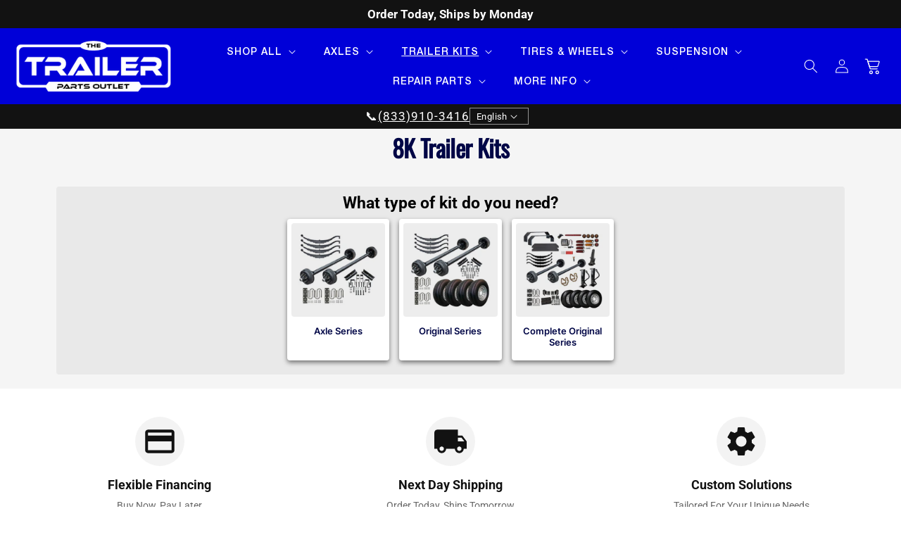

--- FILE ---
content_type: text/html; charset=utf-8
request_url: https://thetrailerpartsoutlet.com/collections/8k-axle-kits
body_size: 139648
content:
<!doctype html>
<html class="no-js" lang="en">
  <head>

    <!-- NOTE FROM SHOPIFY -->
  
    <meta charset="utf-8">
    <meta http-equiv="X-UA-Compatible" content="IE=edge">
    <meta name="viewport" content="width=device-width,initial-scale=1">
    <meta name="theme-color" content="#0000d8">
    <link rel="canonical" href="https://thetrailerpartsoutlet.com/collections/8k-axle-kits">



    <link rel="preconnect" href="https://cdn.shopify.com" crossorigin><link rel="icon" type="image/png" href="//thetrailerpartsoutlet.com/cdn/shop/files/TTPO_Favicon.svg?crop=center&height=32&v=1755696867&width=32"><link rel="preconnect" href="https://fonts.shopifycdn.com" crossorigin>
    


    

<meta property="og:site_name" content="The Trailer Parts Outlet">
<meta property="og:url" content="https://thetrailerpartsoutlet.com/collections/8k-axle-kits">
<meta property="og:title" content="8K Trailer Axle Kits | Axle Options | The Trailer Parts Outlet">
<meta property="og:type" content="website">
<meta property="og:description" content="With our 8K trailer axle kits, you can find tandem- and triple-axle options that will work for your trailer. Shop with the Trailer Parts Outlet today!"><meta property="og:image" content="http://thetrailerpartsoutlet.com/cdn/shop/collections/161128644689.jpg?v=1705636604">
  <meta property="og:image:secure_url" content="https://thetrailerpartsoutlet.com/cdn/shop/collections/161128644689.jpg?v=1705636604">
  <meta property="og:image:width" content="1000">
  <meta property="og:image:height" content="1000"><meta name="twitter:card" content="summary_large_image">
<meta name="twitter:title" content="8K Trailer Axle Kits | Axle Options | The Trailer Parts Outlet">
<meta name="twitter:description" content="With our 8K trailer axle kits, you can find tandem- and triple-axle options that will work for your trailer. Shop with the Trailer Parts Outlet today!">


    
      <title>
        8K Trailer Axle Kits | Axle Options | The Trailer Parts Outlet

      </title>
  
      
        <meta name="description" content="With our 8K trailer axle kits, you can find tandem- and triple-axle options that will work for your trailer. Shop with the Trailer Parts Outlet today!">
      
    

    <script src="//thetrailerpartsoutlet.com/cdn/shop/t/119/assets/constants.js?v=165488195745554878101761661655" defer="defer"></script>
    <script src="//thetrailerpartsoutlet.com/cdn/shop/t/119/assets/pubsub.js?v=156252906019215005601761661674" defer="defer"></script>
    <script src="//thetrailerpartsoutlet.com/cdn/shop/t/119/assets/global.js?v=9724722859841652321766081827" defer="defer"></script>
    <!--<script src="//thetrailerpartsoutlet.com/cdn/shop/t/119/assets/cart-drawer-expert.js?v=174989832621897789481761661638" defer="defer"></script>-->
    <script>window.performance && window.performance.mark && window.performance.mark('shopify.content_for_header.start');</script><meta name="google-site-verification" content="9ltpM2vpv859aXXhNVFOtKkhSnWUzQRf1FMqrb6wj-0">
<meta name="google-site-verification" content="ZChnXt0s6QiBPA2RASvBi2fNeNLlmqSKJ80oMUqG3Ko">
<meta name="google-site-verification" content="JZ4qq2qm8aHrDRADoGW6VwFy-znfOtr_Pyv9iUiEXSI">
<meta name="google-site-verification" content="9ltpM2vpv859aXXhNVFOtKkhSnWUzQRf1FMqrb6wj-0">
<meta id="shopify-digital-wallet" name="shopify-digital-wallet" content="/5229412425/digital_wallets/dialog">
<meta name="shopify-checkout-api-token" content="cf946b5d670a4a31b7694c4b48575559">
<meta id="in-context-paypal-metadata" data-shop-id="5229412425" data-venmo-supported="true" data-environment="production" data-locale="en_US" data-paypal-v4="true" data-currency="USD">
<link rel="alternate" type="application/atom+xml" title="Feed" href="/collections/8k-axle-kits.atom" />
<link rel="alternate" hreflang="x-default" href="https://thetrailerpartsoutlet.com/collections/8k-axle-kits">
<link rel="alternate" hreflang="en-CA" href="https://thetrailerpartsoutlet.ca/collections/8k-axle-kits">
<link rel="alternate" hreflang="en-US" href="https://thetrailerpartsoutlet.com/collections/8k-axle-kits">
<link rel="alternate" type="application/json+oembed" href="https://thetrailerpartsoutlet.com/collections/8k-axle-kits.oembed">
<script async="async" src="/checkouts/internal/preloads.js?locale=en-US"></script>
<link rel="preconnect" href="https://shop.app" crossorigin="anonymous">
<script async="async" src="https://shop.app/checkouts/internal/preloads.js?locale=en-US&shop_id=5229412425" crossorigin="anonymous"></script>
<script id="apple-pay-shop-capabilities" type="application/json">{"shopId":5229412425,"countryCode":"US","currencyCode":"USD","merchantCapabilities":["supports3DS"],"merchantId":"gid:\/\/shopify\/Shop\/5229412425","merchantName":"The Trailer Parts Outlet","requiredBillingContactFields":["postalAddress","email","phone"],"requiredShippingContactFields":["postalAddress","email","phone"],"shippingType":"shipping","supportedNetworks":["visa","masterCard","amex","discover","elo","jcb"],"total":{"type":"pending","label":"The Trailer Parts Outlet","amount":"1.00"},"shopifyPaymentsEnabled":true,"supportsSubscriptions":true}</script>
<script id="shopify-features" type="application/json">{"accessToken":"cf946b5d670a4a31b7694c4b48575559","betas":["rich-media-storefront-analytics"],"domain":"thetrailerpartsoutlet.com","predictiveSearch":true,"shopId":5229412425,"locale":"en"}</script>
<script>var Shopify = Shopify || {};
Shopify.shop = "the-trailer-parts-outlet.myshopify.com";
Shopify.locale = "en";
Shopify.currency = {"active":"USD","rate":"1.0"};
Shopify.country = "US";
Shopify.theme = {"name":"Cart Popup 9\/16\/25","id":184940102002,"schema_name":"Dawn","schema_version":"8.0.0","theme_store_id":null,"role":"main"};
Shopify.theme.handle = "null";
Shopify.theme.style = {"id":null,"handle":null};
Shopify.cdnHost = "thetrailerpartsoutlet.com/cdn";
Shopify.routes = Shopify.routes || {};
Shopify.routes.root = "/";</script>
<script type="module">!function(o){(o.Shopify=o.Shopify||{}).modules=!0}(window);</script>
<script>!function(o){function n(){var o=[];function n(){o.push(Array.prototype.slice.apply(arguments))}return n.q=o,n}var t=o.Shopify=o.Shopify||{};t.loadFeatures=n(),t.autoloadFeatures=n()}(window);</script>
<script>
  window.ShopifyPay = window.ShopifyPay || {};
  window.ShopifyPay.apiHost = "shop.app\/pay";
  window.ShopifyPay.redirectState = null;
</script>
<script id="shop-js-analytics" type="application/json">{"pageType":"collection"}</script>
<script defer="defer" async type="module" src="//thetrailerpartsoutlet.com/cdn/shopifycloud/shop-js/modules/v2/client.init-shop-cart-sync_BT-GjEfc.en.esm.js"></script>
<script defer="defer" async type="module" src="//thetrailerpartsoutlet.com/cdn/shopifycloud/shop-js/modules/v2/chunk.common_D58fp_Oc.esm.js"></script>
<script defer="defer" async type="module" src="//thetrailerpartsoutlet.com/cdn/shopifycloud/shop-js/modules/v2/chunk.modal_xMitdFEc.esm.js"></script>
<script type="module">
  await import("//thetrailerpartsoutlet.com/cdn/shopifycloud/shop-js/modules/v2/client.init-shop-cart-sync_BT-GjEfc.en.esm.js");
await import("//thetrailerpartsoutlet.com/cdn/shopifycloud/shop-js/modules/v2/chunk.common_D58fp_Oc.esm.js");
await import("//thetrailerpartsoutlet.com/cdn/shopifycloud/shop-js/modules/v2/chunk.modal_xMitdFEc.esm.js");

  window.Shopify.SignInWithShop?.initShopCartSync?.({"fedCMEnabled":true,"windoidEnabled":true});

</script>
<script>
  window.Shopify = window.Shopify || {};
  if (!window.Shopify.featureAssets) window.Shopify.featureAssets = {};
  window.Shopify.featureAssets['shop-js'] = {"shop-cart-sync":["modules/v2/client.shop-cart-sync_DZOKe7Ll.en.esm.js","modules/v2/chunk.common_D58fp_Oc.esm.js","modules/v2/chunk.modal_xMitdFEc.esm.js"],"init-fed-cm":["modules/v2/client.init-fed-cm_B6oLuCjv.en.esm.js","modules/v2/chunk.common_D58fp_Oc.esm.js","modules/v2/chunk.modal_xMitdFEc.esm.js"],"shop-cash-offers":["modules/v2/client.shop-cash-offers_D2sdYoxE.en.esm.js","modules/v2/chunk.common_D58fp_Oc.esm.js","modules/v2/chunk.modal_xMitdFEc.esm.js"],"shop-login-button":["modules/v2/client.shop-login-button_QeVjl5Y3.en.esm.js","modules/v2/chunk.common_D58fp_Oc.esm.js","modules/v2/chunk.modal_xMitdFEc.esm.js"],"pay-button":["modules/v2/client.pay-button_DXTOsIq6.en.esm.js","modules/v2/chunk.common_D58fp_Oc.esm.js","modules/v2/chunk.modal_xMitdFEc.esm.js"],"shop-button":["modules/v2/client.shop-button_DQZHx9pm.en.esm.js","modules/v2/chunk.common_D58fp_Oc.esm.js","modules/v2/chunk.modal_xMitdFEc.esm.js"],"avatar":["modules/v2/client.avatar_BTnouDA3.en.esm.js"],"init-windoid":["modules/v2/client.init-windoid_CR1B-cfM.en.esm.js","modules/v2/chunk.common_D58fp_Oc.esm.js","modules/v2/chunk.modal_xMitdFEc.esm.js"],"init-shop-for-new-customer-accounts":["modules/v2/client.init-shop-for-new-customer-accounts_C_vY_xzh.en.esm.js","modules/v2/client.shop-login-button_QeVjl5Y3.en.esm.js","modules/v2/chunk.common_D58fp_Oc.esm.js","modules/v2/chunk.modal_xMitdFEc.esm.js"],"init-shop-email-lookup-coordinator":["modules/v2/client.init-shop-email-lookup-coordinator_BI7n9ZSv.en.esm.js","modules/v2/chunk.common_D58fp_Oc.esm.js","modules/v2/chunk.modal_xMitdFEc.esm.js"],"init-shop-cart-sync":["modules/v2/client.init-shop-cart-sync_BT-GjEfc.en.esm.js","modules/v2/chunk.common_D58fp_Oc.esm.js","modules/v2/chunk.modal_xMitdFEc.esm.js"],"shop-toast-manager":["modules/v2/client.shop-toast-manager_DiYdP3xc.en.esm.js","modules/v2/chunk.common_D58fp_Oc.esm.js","modules/v2/chunk.modal_xMitdFEc.esm.js"],"init-customer-accounts":["modules/v2/client.init-customer-accounts_D9ZNqS-Q.en.esm.js","modules/v2/client.shop-login-button_QeVjl5Y3.en.esm.js","modules/v2/chunk.common_D58fp_Oc.esm.js","modules/v2/chunk.modal_xMitdFEc.esm.js"],"init-customer-accounts-sign-up":["modules/v2/client.init-customer-accounts-sign-up_iGw4briv.en.esm.js","modules/v2/client.shop-login-button_QeVjl5Y3.en.esm.js","modules/v2/chunk.common_D58fp_Oc.esm.js","modules/v2/chunk.modal_xMitdFEc.esm.js"],"shop-follow-button":["modules/v2/client.shop-follow-button_CqMgW2wH.en.esm.js","modules/v2/chunk.common_D58fp_Oc.esm.js","modules/v2/chunk.modal_xMitdFEc.esm.js"],"checkout-modal":["modules/v2/client.checkout-modal_xHeaAweL.en.esm.js","modules/v2/chunk.common_D58fp_Oc.esm.js","modules/v2/chunk.modal_xMitdFEc.esm.js"],"shop-login":["modules/v2/client.shop-login_D91U-Q7h.en.esm.js","modules/v2/chunk.common_D58fp_Oc.esm.js","modules/v2/chunk.modal_xMitdFEc.esm.js"],"lead-capture":["modules/v2/client.lead-capture_BJmE1dJe.en.esm.js","modules/v2/chunk.common_D58fp_Oc.esm.js","modules/v2/chunk.modal_xMitdFEc.esm.js"],"payment-terms":["modules/v2/client.payment-terms_Ci9AEqFq.en.esm.js","modules/v2/chunk.common_D58fp_Oc.esm.js","modules/v2/chunk.modal_xMitdFEc.esm.js"]};
</script>
<script>(function() {
  var isLoaded = false;
  function asyncLoad() {
    if (isLoaded) return;
    isLoaded = true;
    var urls = ["https:\/\/js.klevu.com\/klevu-js-v1\/js\/klevuScript.js?klevuapi=klevu-158223639218611681\u0026lang=en\u0026shop=the-trailer-parts-outlet.myshopify.com","https:\/\/tag.rmp.rakuten.com\/115679.ct.js?shop=the-trailer-parts-outlet.myshopify.com","https:\/\/chimpstatic.com\/mcjs-connected\/js\/users\/da577dc550f0e7c9f1ba8bfa1\/9eb6cd1be6312758779ad254f.js?shop=the-trailer-parts-outlet.myshopify.com","https:\/\/static.affiliatly.com\/shopify\/v3\/shopify.js?affiliatly_code=AF-1058401\u0026s=2\u0026shop=the-trailer-parts-outlet.myshopify.com","https:\/\/s2.affiliatly.com\/af-1058401\/toolbar.js?t=1662572647\u0026shop=the-trailer-parts-outlet.myshopify.com","https:\/\/cdn.shopify.com\/s\/files\/1\/0052\/2941\/2425\/t\/35\/assets\/affirmShopify.js?v=1680026413\u0026shop=the-trailer-parts-outlet.myshopify.com","\/\/cdn.shopify.com\/proxy\/22cdbcabd0285bd7b09248e2a94d9e8c079019b5a83fb27563bd4e74d7911ba9\/api.goaffpro.com\/loader.js?shop=the-trailer-parts-outlet.myshopify.com\u0026sp-cache-control=cHVibGljLCBtYXgtYWdlPTkwMA","https:\/\/cdn.nfcube.com\/instafeed-020919ba555dc1a5c9b5c855a0e73cf4.js?shop=the-trailer-parts-outlet.myshopify.com"];
    for (var i = 0; i < urls.length; i++) {
      var s = document.createElement('script');
      s.type = 'text/javascript';
      s.async = true;
      s.src = urls[i];
      var x = document.getElementsByTagName('script')[0];
      x.parentNode.insertBefore(s, x);
    }
  };
  if(window.attachEvent) {
    window.attachEvent('onload', asyncLoad);
  } else {
    window.addEventListener('load', asyncLoad, false);
  }
})();</script>
<script id="__st">var __st={"a":5229412425,"offset":-21600,"reqid":"ac1b9831-5614-4df1-bb9f-f703bea69c29-1769185995","pageurl":"thetrailerpartsoutlet.com\/collections\/8k-axle-kits","u":"70b2769c9e88","p":"collection","rtyp":"collection","rid":161128644689};</script>
<script>window.ShopifyPaypalV4VisibilityTracking = true;</script>
<script id="captcha-bootstrap">!function(){'use strict';const t='contact',e='account',n='new_comment',o=[[t,t],['blogs',n],['comments',n],[t,'customer']],c=[[e,'customer_login'],[e,'guest_login'],[e,'recover_customer_password'],[e,'create_customer']],r=t=>t.map((([t,e])=>`form[action*='/${t}']:not([data-nocaptcha='true']) input[name='form_type'][value='${e}']`)).join(','),a=t=>()=>t?[...document.querySelectorAll(t)].map((t=>t.form)):[];function s(){const t=[...o],e=r(t);return a(e)}const i='password',u='form_key',d=['recaptcha-v3-token','g-recaptcha-response','h-captcha-response',i],f=()=>{try{return window.sessionStorage}catch{return}},m='__shopify_v',_=t=>t.elements[u];function p(t,e,n=!1){try{const o=window.sessionStorage,c=JSON.parse(o.getItem(e)),{data:r}=function(t){const{data:e,action:n}=t;return t[m]||n?{data:e,action:n}:{data:t,action:n}}(c);for(const[e,n]of Object.entries(r))t.elements[e]&&(t.elements[e].value=n);n&&o.removeItem(e)}catch(o){console.error('form repopulation failed',{error:o})}}const l='form_type',E='cptcha';function T(t){t.dataset[E]=!0}const w=window,h=w.document,L='Shopify',v='ce_forms',y='captcha';let A=!1;((t,e)=>{const n=(g='f06e6c50-85a8-45c8-87d0-21a2b65856fe',I='https://cdn.shopify.com/shopifycloud/storefront-forms-hcaptcha/ce_storefront_forms_captcha_hcaptcha.v1.5.2.iife.js',D={infoText:'Protected by hCaptcha',privacyText:'Privacy',termsText:'Terms'},(t,e,n)=>{const o=w[L][v],c=o.bindForm;if(c)return c(t,g,e,D).then(n);var r;o.q.push([[t,g,e,D],n]),r=I,A||(h.body.append(Object.assign(h.createElement('script'),{id:'captcha-provider',async:!0,src:r})),A=!0)});var g,I,D;w[L]=w[L]||{},w[L][v]=w[L][v]||{},w[L][v].q=[],w[L][y]=w[L][y]||{},w[L][y].protect=function(t,e){n(t,void 0,e),T(t)},Object.freeze(w[L][y]),function(t,e,n,w,h,L){const[v,y,A,g]=function(t,e,n){const i=e?o:[],u=t?c:[],d=[...i,...u],f=r(d),m=r(i),_=r(d.filter((([t,e])=>n.includes(e))));return[a(f),a(m),a(_),s()]}(w,h,L),I=t=>{const e=t.target;return e instanceof HTMLFormElement?e:e&&e.form},D=t=>v().includes(t);t.addEventListener('submit',(t=>{const e=I(t);if(!e)return;const n=D(e)&&!e.dataset.hcaptchaBound&&!e.dataset.recaptchaBound,o=_(e),c=g().includes(e)&&(!o||!o.value);(n||c)&&t.preventDefault(),c&&!n&&(function(t){try{if(!f())return;!function(t){const e=f();if(!e)return;const n=_(t);if(!n)return;const o=n.value;o&&e.removeItem(o)}(t);const e=Array.from(Array(32),(()=>Math.random().toString(36)[2])).join('');!function(t,e){_(t)||t.append(Object.assign(document.createElement('input'),{type:'hidden',name:u})),t.elements[u].value=e}(t,e),function(t,e){const n=f();if(!n)return;const o=[...t.querySelectorAll(`input[type='${i}']`)].map((({name:t})=>t)),c=[...d,...o],r={};for(const[a,s]of new FormData(t).entries())c.includes(a)||(r[a]=s);n.setItem(e,JSON.stringify({[m]:1,action:t.action,data:r}))}(t,e)}catch(e){console.error('failed to persist form',e)}}(e),e.submit())}));const S=(t,e)=>{t&&!t.dataset[E]&&(n(t,e.some((e=>e===t))),T(t))};for(const o of['focusin','change'])t.addEventListener(o,(t=>{const e=I(t);D(e)&&S(e,y())}));const B=e.get('form_key'),M=e.get(l),P=B&&M;t.addEventListener('DOMContentLoaded',(()=>{const t=y();if(P)for(const e of t)e.elements[l].value===M&&p(e,B);[...new Set([...A(),...v().filter((t=>'true'===t.dataset.shopifyCaptcha))])].forEach((e=>S(e,t)))}))}(h,new URLSearchParams(w.location.search),n,t,e,['guest_login'])})(!0,!0)}();</script>
<script integrity="sha256-4kQ18oKyAcykRKYeNunJcIwy7WH5gtpwJnB7kiuLZ1E=" data-source-attribution="shopify.loadfeatures" defer="defer" src="//thetrailerpartsoutlet.com/cdn/shopifycloud/storefront/assets/storefront/load_feature-a0a9edcb.js" crossorigin="anonymous"></script>
<script crossorigin="anonymous" defer="defer" src="//thetrailerpartsoutlet.com/cdn/shopifycloud/storefront/assets/shopify_pay/storefront-65b4c6d7.js?v=20250812"></script>
<script data-source-attribution="shopify.dynamic_checkout.dynamic.init">var Shopify=Shopify||{};Shopify.PaymentButton=Shopify.PaymentButton||{isStorefrontPortableWallets:!0,init:function(){window.Shopify.PaymentButton.init=function(){};var t=document.createElement("script");t.src="https://thetrailerpartsoutlet.com/cdn/shopifycloud/portable-wallets/latest/portable-wallets.en.js",t.type="module",document.head.appendChild(t)}};
</script>
<script data-source-attribution="shopify.dynamic_checkout.buyer_consent">
  function portableWalletsHideBuyerConsent(e){var t=document.getElementById("shopify-buyer-consent"),n=document.getElementById("shopify-subscription-policy-button");t&&n&&(t.classList.add("hidden"),t.setAttribute("aria-hidden","true"),n.removeEventListener("click",e))}function portableWalletsShowBuyerConsent(e){var t=document.getElementById("shopify-buyer-consent"),n=document.getElementById("shopify-subscription-policy-button");t&&n&&(t.classList.remove("hidden"),t.removeAttribute("aria-hidden"),n.addEventListener("click",e))}window.Shopify?.PaymentButton&&(window.Shopify.PaymentButton.hideBuyerConsent=portableWalletsHideBuyerConsent,window.Shopify.PaymentButton.showBuyerConsent=portableWalletsShowBuyerConsent);
</script>
<script data-source-attribution="shopify.dynamic_checkout.cart.bootstrap">document.addEventListener("DOMContentLoaded",(function(){function t(){return document.querySelector("shopify-accelerated-checkout-cart, shopify-accelerated-checkout")}if(t())Shopify.PaymentButton.init();else{new MutationObserver((function(e,n){t()&&(Shopify.PaymentButton.init(),n.disconnect())})).observe(document.body,{childList:!0,subtree:!0})}}));
</script>
<script id='scb4127' type='text/javascript' async='' src='https://thetrailerpartsoutlet.com/cdn/shopifycloud/privacy-banner/storefront-banner.js'></script><link id="shopify-accelerated-checkout-styles" rel="stylesheet" media="screen" href="https://thetrailerpartsoutlet.com/cdn/shopifycloud/portable-wallets/latest/accelerated-checkout-backwards-compat.css" crossorigin="anonymous">
<style id="shopify-accelerated-checkout-cart">
        #shopify-buyer-consent {
  margin-top: 1em;
  display: inline-block;
  width: 100%;
}

#shopify-buyer-consent.hidden {
  display: none;
}

#shopify-subscription-policy-button {
  background: none;
  border: none;
  padding: 0;
  text-decoration: underline;
  font-size: inherit;
  cursor: pointer;
}

#shopify-subscription-policy-button::before {
  box-shadow: none;
}

      </style>
<script id="sections-script" data-sections="dawn13-header" defer="defer" src="//thetrailerpartsoutlet.com/cdn/shop/t/119/compiled_assets/scripts.js?v=34593"></script>
<script>window.performance && window.performance.mark && window.performance.mark('shopify.content_for_header.end');</script>


    <style data-shopify>  
     html{
       scroll-behavior: smooth;
     }

    /*
    #preview-bar-iframe {
      display: none!important;
    }
      */
      
      @font-face {
          font-family: 'Oswald';
          src: url('https://cdn.shopify.com/s/files/1/0052/2941/2425/files/Oswald-Regular.woff2?v=1709045670') format('woff2');
          font-weight: normal;
          font-style: normal;
          font-display: swap;
      }
      
      
      @font-face {
          font-family: 'OswaldBold';
          src: url('https://cdn.shopify.com/s/files/1/0052/2941/2425/files/Oswald-Bold.woff2?v=1709045670') format('woff2');
          font-weight: bold;
          font-style: normal;
          font-display: swap;
      }
      
      @font-face {
          font-family: 'Oswald600';
          src: url('https://cdn.shopify.com/s/files/1/0052/2941/2425/files/Oswald-SemiBold.woff2?v=1709045670') format('woff2');
          font-weight: 600;
          font-style: normal;
          font-display: swap;
      }
        
        @font-face {
            font-family: 'Inter';
            src: url('https://cdn.shopify.com/s/files/1/0052/2941/2425/files/Inter-Bold.woff2?v=1708702924') format('woff2');
            font-weight: bold;
            font-style: normal;
            font-display: swap;
        }
        
        @font-face {
            font-family: 'Inter';
            src: url('https://cdn.shopify.com/s/files/1/0052/2941/2425/files/Inter-Black.woff2?v=1708702924') format('woff2');
            font-weight: 900;
            font-style: normal;
            font-display: swap;
        }
        
        
        @font-face {
            font-family: 'Inter';
            src: url('https://cdn.shopify.com/s/files/1/0052/2941/2425/files/Inter-Medium.woff2?v=1708702924') format('woff2');
            font-weight: 500;
            font-style: normal;
            font-display: swap;
        }
        
        @font-face {
            font-family: 'Inter';
            src: url('https://cdn.shopify.com/s/files/1/0052/2941/2425/files/Inter-Regular.woff2?v=1708702924') format('woff2');
            font-weight: normal;
            font-style: normal;
            font-display: swap;
        }
        
        @font-face {
            font-family: 'Inter';
            src: url('https://cdn.shopify.com/s/files/1/0052/2941/2425/files/Inter-SemiBold.woff2?v=1708702924') format('woff2');
            font-weight: 600;
            font-style: normal;
            font-display: swap;
        }

      @font-face {
        font-family: 'Bakbak One';
        src: url('https://cdn.shopify.com/s/files/1/0052/2941/2425/files/BakbakOneRegular.woff') format('woff');
        font-weight: 100;
        font-style: normal;
        font-display: swap;
        }
        
      
      @font-face {
  font-family: Roboto;
  font-weight: 400;
  font-style: normal;
  font-display: swap;
  src: url("//thetrailerpartsoutlet.com/cdn/fonts/roboto/roboto_n4.2019d890f07b1852f56ce63ba45b2db45d852cba.woff2") format("woff2"),
       url("//thetrailerpartsoutlet.com/cdn/fonts/roboto/roboto_n4.238690e0007583582327135619c5f7971652fa9d.woff") format("woff");
}

      @font-face {
  font-family: Roboto;
  font-weight: 700;
  font-style: normal;
  font-display: swap;
  src: url("//thetrailerpartsoutlet.com/cdn/fonts/roboto/roboto_n7.f38007a10afbbde8976c4056bfe890710d51dec2.woff2") format("woff2"),
       url("//thetrailerpartsoutlet.com/cdn/fonts/roboto/roboto_n7.94bfdd3e80c7be00e128703d245c207769d763f9.woff") format("woff");
}

      @font-face {
  font-family: Roboto;
  font-weight: 400;
  font-style: italic;
  font-display: swap;
  src: url("//thetrailerpartsoutlet.com/cdn/fonts/roboto/roboto_i4.57ce898ccda22ee84f49e6b57ae302250655e2d4.woff2") format("woff2"),
       url("//thetrailerpartsoutlet.com/cdn/fonts/roboto/roboto_i4.b21f3bd061cbcb83b824ae8c7671a82587b264bf.woff") format("woff");
}

      @font-face {
  font-family: Roboto;
  font-weight: 700;
  font-style: italic;
  font-display: swap;
  src: url("//thetrailerpartsoutlet.com/cdn/fonts/roboto/roboto_i7.7ccaf9410746f2c53340607c42c43f90a9005937.woff2") format("woff2"),
       url("//thetrailerpartsoutlet.com/cdn/fonts/roboto/roboto_i7.49ec21cdd7148292bffea74c62c0df6e93551516.woff") format("woff");
}

      @font-face {
  font-family: Roboto;
  font-weight: 700;
  font-style: normal;
  font-display: swap;
  src: url("//thetrailerpartsoutlet.com/cdn/fonts/roboto/roboto_n7.f38007a10afbbde8976c4056bfe890710d51dec2.woff2") format("woff2"),
       url("//thetrailerpartsoutlet.com/cdn/fonts/roboto/roboto_n7.94bfdd3e80c7be00e128703d245c207769d763f9.woff") format("woff");
}


      :root {
        --font-body-family: Roboto, sans-serif;
          /*--font-body-family:  Oswald Custom;*/
        --font-body-style: normal;
        --font-body-weight: 400;
        --font-body-weight-bold: 700;

        --font-heading-family: Roboto, sans-serif;
        --font-heading-style: normal;
        --font-heading-weight: 700;

        --font-body-scale: 1.0;
        --font-heading-scale: 1.0;

        --color-base-text: 18, 18, 18;
        --color-shadow: 18, 18, 18;
        --color-base-background-1: 255, 255, 255;
        --color-base-background-2: 243, 243, 243;
        --color-base-solid-button-labels: 255, 255, 255;
        --color-base-outline-button-labels: 18, 18, 18;
        --color-base-accent-1: 18, 18, 18;
        --color-base-accent-2: 180, 0, 0;
        --payment-terms-background-color: #ffffff;

        --gradient-base-background-1: #ffffff;
        --gradient-base-background-2: #f3f3f3;
        --gradient-base-accent-1: #121212;
        --gradient-base-accent-2: #b40000;

        --media-padding: px;
        --media-border-opacity: 0.05;
        --media-border-width: 1px;
        --media-radius: 0px;
        --media-shadow-opacity: 0.0;
        --media-shadow-horizontal-offset: 0px;
        --media-shadow-vertical-offset: 4px;
        --media-shadow-blur-radius: 5px;
        --media-shadow-visible: 0;

        --page-width: 160rem;
        --page-width-margin: 0rem;

        --product-card-image-padding: 0.2rem;
        --product-card-corner-radius: 0.0rem;
        --product-card-text-alignment: center;
        --product-card-border-width: 0.0rem;
        --product-card-border-opacity: 0.1;
        --product-card-shadow-opacity: 0.0;
        --product-card-shadow-visible: 0;
        --product-card-shadow-horizontal-offset: 0.0rem;
        --product-card-shadow-vertical-offset: 0.4rem;
        --product-card-shadow-blur-radius: 0.5rem;

        --collection-card-image-padding: 0.0rem;
        --collection-card-corner-radius: 0.0rem;
        --collection-card-text-alignment: left;
        --collection-card-border-width: 0.0rem;
        --collection-card-border-opacity: 0.1;
        --collection-card-shadow-opacity: 0.0;
        --collection-card-shadow-visible: 0;
        --collection-card-shadow-horizontal-offset: 0.0rem;
        --collection-card-shadow-vertical-offset: 0.4rem;
        --collection-card-shadow-blur-radius: 0.5rem;

        --blog-card-image-padding: 0.0rem;
        --blog-card-corner-radius: 0.0rem;
        --blog-card-text-alignment: left;
        --blog-card-border-width: 0.0rem;
        --blog-card-border-opacity: 0.1;
        --blog-card-shadow-opacity: 0.0;
        --blog-card-shadow-visible: 0;
        --blog-card-shadow-horizontal-offset: 0.0rem;
        --blog-card-shadow-vertical-offset: 0.4rem;
        --blog-card-shadow-blur-radius: 0.5rem;

        --badge-corner-radius: 4.0rem;

        --popup-border-width: 1px;
        --popup-border-opacity: 0.1;
        --popup-corner-radius: 0px;
        --popup-shadow-opacity: 0.0;
        --popup-shadow-horizontal-offset: 0px;
        --popup-shadow-vertical-offset: 4px;
        --popup-shadow-blur-radius: 5px;

        --drawer-border-width: 1px;
        --drawer-border-opacity: 0.1;
        --drawer-shadow-opacity: 0.0;
        --drawer-shadow-horizontal-offset: 0px;
        --drawer-shadow-vertical-offset: 4px;
        --drawer-shadow-blur-radius: 5px;

        --spacing-sections-desktop: 0px;
        --spacing-sections-mobile: 0px;

        --grid-desktop-vertical-spacing: 8px;
        --grid-desktop-horizontal-spacing: 8px;
        --grid-mobile-vertical-spacing: 4px;
        --grid-mobile-horizontal-spacing: 4px;

        --text-boxes-border-opacity: 0.1;
        --text-boxes-border-width: 0px;
        --text-boxes-radius: 0px;
        --text-boxes-shadow-opacity: 0.0;
        --text-boxes-shadow-visible: 0;
        --text-boxes-shadow-horizontal-offset: 0px;
        --text-boxes-shadow-vertical-offset: 4px;
        --text-boxes-shadow-blur-radius: 5px;

        --buttons-radius: 0px;
        --buttons-radius-outset: 0px;
        --buttons-border-width: 1px;
        --buttons-border-opacity: 1.0;
        --buttons-shadow-opacity: 0.0;
        --buttons-shadow-visible: 0;
        --buttons-shadow-horizontal-offset: 0px;
        --buttons-shadow-vertical-offset: 4px;
        --buttons-shadow-blur-radius: 5px;
        --buttons-border-offset: 0px;

        --inputs-radius: 0px;
        --inputs-border-width: 1px;
        --inputs-border-opacity: 0.55;
        --inputs-shadow-opacity: 0.0;
        --inputs-shadow-horizontal-offset: 0px;
        --inputs-margin-offset: 0px;
        --inputs-shadow-vertical-offset: 4px;
        --inputs-shadow-blur-radius: 5px;
        --inputs-radius-outset: 0px;

        --variant-pills-radius: 40px;
        --variant-pills-border-width: 1px;
        --variant-pills-border-opacity: 0.55;
        --variant-pills-shadow-opacity: 0.0;
        --variant-pills-shadow-horizontal-offset: 0px;
        --variant-pills-shadow-vertical-offset: 4px;
        --variant-pills-shadow-blur-radius: 5px;
      }

      *,
      *::before,
      *::after {
        box-sizing: inherit;
      }

      html {
        box-sizing: border-box;
        font-size: calc(var(--font-body-scale) * 62.5%);
        height: 100%;
      }

      body {
        display: grid;
        grid-template-rows: auto auto 1fr auto;
        grid-template-columns: 100%;
        min-height: 100%;
        margin: 0;
        font-size: 15px;
        /*font-family: var(--font-body-family)*/;
        font-family: Bakbak One Regular Custom;
        font-style: var(--font-body-style);
        font-weight: var(--font-body-weight);
      }

      @media screen and (min-width: 750px) {
        body {
          font-size: 16px;
        }
      }

      
      body .ot-estimated-shipping-basic-layout {
        border: none !important;
        border-bottom: none !important;
        outline: none !important;
        box-shadow: none !important;
      }
      body .ot-estimated-shipping {border: none !important;}
      body .ot-estimated-shipping-main-text-estimated *,.ot-estimated-shipping-main-text-estimated {color: gray !important;font-weight: 400 !important;}
      body .ot-estimated-shipping-main-text-estimated a {
          color: #000646 !important;
      }
      body .ot-estimated-shipping-main-text-estimated b,body .ot-estimated-shipping-main-text-estimated b span {
          font-weight: 700 !important;
          color: #000 !important;
      }
      body .ot-estimated-shipping-main-text-estimated .truck {
          background-image: url("data:image/svg+xml,%3Csvg xmlns='http://www.w3.org/2000/svg' width='487.4' height='435.6' viewBox='0 0 487.4 435.6'%3E%3Cg id='truck-svgrepo-com' transform='translate(0 -25.9)'%3E%3Cpath id='Path_1' data-name='Path 1' d='M381.6 144.1H318.3V25.9H0V395.1H33.2c1.1 36.4 31.8 66.4 68.4 66.4s67.3-30 68.4-66.4H324.6c1.1 36.4 31.8 66.4 68.4 66.4s67.3-30 68.4-66.4h26V251Zm-280 296.6c-25.9 0-47.7-21.8-47.7-47.7s21.8-47.7 47.7-47.7 47.7 21.8 47.7 47.7S127.5 440.7 101.6 440.7Zm196-66.3H167.4c-8.3-28.5-34.9-49.8-65.8-49.8s-57.5 21.3-65.8 49.8H20.7V46.6H297.6Zm90.3-194.8 65.5 66.2H387.9ZM393 440.7c-25.9 0-47.7-21.8-47.7-47.7s21.8-47.7 47.7-47.7 47.7 21.8 47.7 47.7S419 440.7 393 440.7Zm73.7-66.3h-7.9c-8.3-28.5-34.9-49.8-65.8-49.8s-57.5 21.3-65.8 49.8h-7.9V164.9H367V266.5h99.7Z' fill='%237f7f7f'/%3E%3C/g%3E%3C/svg%3E");
          background-repeat: no-repeat !important;
          background-size: 19px !important;
          padding-left: 25px !important;
          background-position: center left !important;
      }
      

      
    </style>

    
    
    
    
    <link href="//thetrailerpartsoutlet.com/cdn/shop/t/119/assets/base.css?v=154290774941429518871768523839" rel="stylesheet" type="text/css" media="all" />
    <link href="//thetrailerpartsoutlet.com/cdn/shop/t/119/assets/pk-custom.css?v=61268703428369423021761661671" rel="stylesheet" type="text/css" media="all" />
    <!--<link href="//thetrailerpartsoutlet.com/cdn/shop/t/119/assets/pk-custom.css?v=61268703428369423021761661671" rel="stylesheet" type="text/css" media="none" onload="if(media!='all')media='all'" />-->
    <!-- Lazy load render-blocking CSS to improve LCP -->
<link rel="preload" as="style" href="//thetrailerpartsoutlet.com/cdn/shop/t/119/assets/image-gallery.css?v=26040870756060943001761661666">
<link rel="stylesheet" href="//thetrailerpartsoutlet.com/cdn/shop/t/119/assets/image-gallery.css?v=26040870756060943001761661666" media="print" onload="this.media='all'">
<noscript><link rel="stylesheet" href="//thetrailerpartsoutlet.com/cdn/shop/t/119/assets/image-gallery.css?v=26040870756060943001761661666"></noscript>

<link rel="preload" as="style" href="//thetrailerpartsoutlet.com/cdn/shop/t/119/assets/accelerated-checkout-backwards-compat.css?v=40318810723007444191761661636">
<link rel="stylesheet" href="//thetrailerpartsoutlet.com/cdn/shop/t/119/assets/accelerated-checkout-backwards-compat.css?v=40318810723007444191761661636" media="print" onload="this.media='all'">
<noscript><link rel="stylesheet" href="//thetrailerpartsoutlet.com/cdn/shop/t/119/assets/accelerated-checkout-backwards-compat.css?v=40318810723007444191761661636"></noscript>

    
    <link href="https://cdn.jsdelivr.net/jquery.slick/1.4.1/slick.css" rel="preload" as="style" onload="this.rel='stylesheet'"><link rel="preload" as="font" href="//thetrailerpartsoutlet.com/cdn/fonts/roboto/roboto_n4.2019d890f07b1852f56ce63ba45b2db45d852cba.woff2" type="font/woff2" crossorigin><link rel="preload" as="font" href="//thetrailerpartsoutlet.com/cdn/fonts/roboto/roboto_n7.f38007a10afbbde8976c4056bfe890710d51dec2.woff2" type="font/woff2" crossorigin><link href="//thetrailerpartsoutlet.com/cdn/shop/t/119/assets/component-localization-form.css?v=2215379253711738311761661648" rel="stylesheet" type="text/css" media="all" />
      <script src="//thetrailerpartsoutlet.com/cdn/shop/t/119/assets/localization-form.js?v=145980203237403681691761661667" defer="defer"></script><link rel="stylesheet" href="//thetrailerpartsoutlet.com/cdn/shop/t/119/assets/component-predictive-search.css?v=85913294783299393391761661651" media="print" onload="this.media='all'"><!--<link rel="stylesheet" href="https://fonts.googleapis.com/css2?family=Bakbak+One&family=Inter:wght@400;500;600;700;900&family=Oswald:wght@400;700&display=swap">-->

    <!--<link rel="preload" as="image" href="//thetrailerpartsoutlet.com/cdn/shop/files/video-capture-2480.jpg?v=1702479418">-->
    
    
    <link href="//thetrailerpartsoutlet.com/cdn/shop/t/119/assets/style.css?v=153474630473337889401768525607" rel="stylesheet" type="text/css" media="all" />

    
    <!--
    <link rel="preload" fetchpriority="high" as="image" href="https://thetrailerpartsoutlet.com/cdn/shop/files/Untitled-1_c9741658-587e-4a0e-8f58-8b64e7159114.jpg?v=1705933098&width=3840">
    <link rel="preload" fetchpriority="high" as="image" href="https://thetrailerpartsoutlet.com/cdn/shop/files/go_now.jpg?v=1705933339&width=800">
    -->
   
    <script>document.documentElement.className = document.documentElement.className.replace('no-js', 'js');
    if (Shopify.designMode) {
      document.documentElement.classList.add('shopify-design-mode');
    }
    window.expert_data = [];
    window.chosen_expert = {};
    window.red_text = {};
    </script>

    <script src="https://cdnjs.cloudflare.com/ajax/libs/jquery/3.6.0/jquery.min.js" defer></script>
    <script src="https://cdn.jsdelivr.net/jquery.slick/1.4.1/slick.min.js" defer></script>


    

    <!-- Google Tag Manager -->
      <script>(function(w,d,s,l,i){w[l]=w[l]||[];w[l].push({'gtm.start':
      new Date().getTime(),event:'gtm.js'});var f=d.getElementsByTagName(s)[0],
      j=d.createElement(s),dl=l!='dataLayer'?'&l='+l:'';j.async=true;j.src=
      'https://www.googletagmanager.com/gtm.js?id='+i+dl;f.parentNode.insertBefore(j,f);
      })(window,document,'script','dataLayer','GTM-KK8DCS3');</script>
    <!-- End Google Tag Manager -->

    
    <meta name="google-site-verification" content="JBGnakZCA73KkUAYGvCLqyJDK-Rq4eO-HZgNce_wvRc" />
    <meta name="msvalidate.01" content="10CEADEAA1724F690A586757F560E303" />
    
    <script>
    
    
    
    
    
    var gsf_conversion_data = {page_type : 'category', event : 'view_item_list', data : {product_data : [{variant_id : 39969699790929, product_id : 4490887102545, name : "8000 lb TK Tandem Axle Kit - 16K Capacity (Axle Series) 9/16&quot; Studs", price : "1708.99", currency : "USD", sku : "08DHDAKTTK7556916865", brand : "The Trailer Parts Outlet", variant : "75/56", category : "Axle Kits", quantity : "138" }, {variant_id : 40375423729745, product_id : 6580735377489, name : "8000 lb TK Hybrid Tandem TK Axle Kit - 16K Capacity (Axle Series) 9/16&quot; Studs", price : "1698.99", currency : "USD", sku : "08DHDAKTTK7558865-HYBRID", brand : "The Trailer Parts Outlet", variant : "Axle Kit / 75/58", category : "Axle Kits", quantity : "148" }, {variant_id : 39969704214609, product_id : 4490888740945, name : "8000 lb TK Triple Axle Kit - 24K Capacity (Axle Series) 9/16&quot; Studs", price : "2619.99", currency : "USD", sku : "08THDAKTTK7556916865", brand : "The Trailer Parts Outlet", variant : "75/56", category : "Axle Kits", quantity : "149" }, {variant_id : 40375471734865, product_id : 6578383487057, name : "8000 lb TK Hybrid Triple Axle Kit - 24K Capacity (Axle Series) 9/16&quot; Studs", price : "2603.99", currency : "USD", sku : "08THDAKTTK7558865-HYBRID", brand : "The Trailer Parts Outlet", variant : "Axle Kit / 75/58", category : "Axle Kits", quantity : "150" }], total_price :"8631.96", shop_currency : "USD", collection_id : "161128644689", collection_name : "8K Trailer Kits" }};
    
</script>

    <!-- Call tracking metrics code -->
     <script async src="//130064.cctm.xyz/t.js"></script>

     <!-- Google Merchant Center - Canada Tag -->
    <meta name="google-site-verification" content="Dxgu_LUcTMOS2ld1ib6UYxtocyI8Ko07KXosB5XMXtc" />

     <!-- Opensend -->
     <script type='text/javascript'>
      !function(e,s){
        (o=s.createElement('script')).src='https://s.opensend.com/os.min.js',o.async=!0,o.setAttribute('ostyp','6311ae17'),o.setAttribute('osid','2F96729F'),(t=s.getElementsByTagName('script')[0]).parentNode.insertBefore(o,t)
      }(window,document);
      </script>
   <!-- Opensend -->
    
   <!-- BEGIN MerchantWidget Code -->
    <!--
    <script id='merchantWidgetScript'
            src="https://www.gstatic.com/shopping/merchant/merchantwidget.js"
            defer>
    </script>
    <script type="text/javascript">
      merchantWidgetScript.addEventListener('load', function () {
        merchantwidget.start({
        position: 'RIGHT_BOTTOM',
        sideMargin: 280,
        bottomMargin: .1,
        mobileSideMargin: 80,
        mobileBottomMargin: .1
       });
      });
    </script>
    -->
    <script id='merchantWidgetScript'
            src="https://www.gstatic.com/shopping/merchant/merchantwidget.js"
            defer>
    </script>
    <script type="text/javascript">
      merchantWidgetScript.addEventListener('load', function () {
        merchantwidget.start({
        position: 'LEFT_BOTTOM',
        sideMargin: 0,
        bottomMargin: 0.1,
        mobileSideMargin: 0,
        mobileBottomMargin: 0.1
       });
      });
    </script>
    <!-- END MerchantWidget Code -->

    <script type="application/ld+json">
{
  "@context": "https://schema.org",
  "@type": "AutoPartsStore",
  "name": "Trailer Parts Outlet",
  "image": "https://thetrailerpartsoutlet.com/cdn/shop/files/new-logo.png?v=1653304503&width=220",
  "@id": "",
  "url": "https://thetrailerpartsoutlet.com/",
  "telephone": "+19363496507",
  "priceRange": "$",
  "address": {
    "@type": "PostalAddress",
    "streetAddress": "2209 Interstate 45 North,",
    "addressLocality": "Madisonville",
    "addressRegion": "TX",
    "postalCode": "77864",
    "addressCountry": "US"
  } ,
  "sameAs": [
    "https://www.facebook.com/thetrailerpartsoutlet/",
    "https://www.instagram.com/thetrailerpartsoutlet/",
    "https://www.youtube.com/channel/UCv1fB-NgVMPiRzFXJ5VeNmg"
  ] 
}
</script>

    <!-- Bing -->
    <script>
    (function(w,d,t,r,u)
    {
        var f,n,i;
        w[u]=w[u]||[],f=function()
        {
            var o={ti:"187075202", enableAutoSpaTracking: true};
            o.q=w[u],w[u]=new UET(o),w[u].push("pageLoad")
        },
        n=d.createElement(t),n.src=r,n.async=1,n.onload=n.onreadystatechange=function()
        {
            var s=this.readyState;
            s&&s!=="loaded"&&s!=="complete"||(f(),n.onload=n.onreadystatechange=null)
        },
        i=d.getElementsByTagName(t)[0],i.parentNode.insertBefore(n,i)
    })
    (window,document,"script","//bat.bing.com/bat.js","uetq");
</script> 
  <!-- BEGIN app block: shopify://apps/pagefly-page-builder/blocks/app-embed/83e179f7-59a0-4589-8c66-c0dddf959200 -->

<!-- BEGIN app snippet: pagefly-cro-ab-testing-main -->







<script>
  ;(function () {
    const url = new URL(window.location)
    const viewParam = url.searchParams.get('view')
    if (viewParam && viewParam.includes('variant-pf-')) {
      url.searchParams.set('pf_v', viewParam)
      url.searchParams.delete('view')
      window.history.replaceState({}, '', url)
    }
  })()
</script>



<script type='module'>
  
  window.PAGEFLY_CRO = window.PAGEFLY_CRO || {}

  window.PAGEFLY_CRO['data_debug'] = {
    original_template_suffix: "all_collections",
    allow_ab_test: false,
    ab_test_start_time: 0,
    ab_test_end_time: 0,
    today_date_time: 1769185995000,
  }
  window.PAGEFLY_CRO['GA4'] = { enabled: false}
</script>

<!-- END app snippet -->








  <script src='https://cdn.shopify.com/extensions/019bb4f9-aed6-78a3-be91-e9d44663e6bf/pagefly-page-builder-215/assets/pagefly-helper.js' defer='defer'></script>

  <script src='https://cdn.shopify.com/extensions/019bb4f9-aed6-78a3-be91-e9d44663e6bf/pagefly-page-builder-215/assets/pagefly-general-helper.js' defer='defer'></script>

  <script src='https://cdn.shopify.com/extensions/019bb4f9-aed6-78a3-be91-e9d44663e6bf/pagefly-page-builder-215/assets/pagefly-snap-slider.js' defer='defer'></script>

  <script src='https://cdn.shopify.com/extensions/019bb4f9-aed6-78a3-be91-e9d44663e6bf/pagefly-page-builder-215/assets/pagefly-slideshow-v3.js' defer='defer'></script>

  <script src='https://cdn.shopify.com/extensions/019bb4f9-aed6-78a3-be91-e9d44663e6bf/pagefly-page-builder-215/assets/pagefly-slideshow-v4.js' defer='defer'></script>

  <script src='https://cdn.shopify.com/extensions/019bb4f9-aed6-78a3-be91-e9d44663e6bf/pagefly-page-builder-215/assets/pagefly-glider.js' defer='defer'></script>

  <script src='https://cdn.shopify.com/extensions/019bb4f9-aed6-78a3-be91-e9d44663e6bf/pagefly-page-builder-215/assets/pagefly-slideshow-v1-v2.js' defer='defer'></script>

  <script src='https://cdn.shopify.com/extensions/019bb4f9-aed6-78a3-be91-e9d44663e6bf/pagefly-page-builder-215/assets/pagefly-product-media.js' defer='defer'></script>

  <script src='https://cdn.shopify.com/extensions/019bb4f9-aed6-78a3-be91-e9d44663e6bf/pagefly-page-builder-215/assets/pagefly-product.js' defer='defer'></script>


<script id='pagefly-helper-data' type='application/json'>
  {
    "page_optimization": {
      "assets_prefetching": false
    },
    "elements_asset_mapper": {
      "Accordion": "https://cdn.shopify.com/extensions/019bb4f9-aed6-78a3-be91-e9d44663e6bf/pagefly-page-builder-215/assets/pagefly-accordion.js",
      "Accordion3": "https://cdn.shopify.com/extensions/019bb4f9-aed6-78a3-be91-e9d44663e6bf/pagefly-page-builder-215/assets/pagefly-accordion3.js",
      "CountDown": "https://cdn.shopify.com/extensions/019bb4f9-aed6-78a3-be91-e9d44663e6bf/pagefly-page-builder-215/assets/pagefly-countdown.js",
      "GMap1": "https://cdn.shopify.com/extensions/019bb4f9-aed6-78a3-be91-e9d44663e6bf/pagefly-page-builder-215/assets/pagefly-gmap.js",
      "GMap2": "https://cdn.shopify.com/extensions/019bb4f9-aed6-78a3-be91-e9d44663e6bf/pagefly-page-builder-215/assets/pagefly-gmap.js",
      "GMapBasicV2": "https://cdn.shopify.com/extensions/019bb4f9-aed6-78a3-be91-e9d44663e6bf/pagefly-page-builder-215/assets/pagefly-gmap.js",
      "GMapAdvancedV2": "https://cdn.shopify.com/extensions/019bb4f9-aed6-78a3-be91-e9d44663e6bf/pagefly-page-builder-215/assets/pagefly-gmap.js",
      "HTML.Video": "https://cdn.shopify.com/extensions/019bb4f9-aed6-78a3-be91-e9d44663e6bf/pagefly-page-builder-215/assets/pagefly-htmlvideo.js",
      "HTML.Video2": "https://cdn.shopify.com/extensions/019bb4f9-aed6-78a3-be91-e9d44663e6bf/pagefly-page-builder-215/assets/pagefly-htmlvideo2.js",
      "HTML.Video3": "https://cdn.shopify.com/extensions/019bb4f9-aed6-78a3-be91-e9d44663e6bf/pagefly-page-builder-215/assets/pagefly-htmlvideo2.js",
      "BackgroundVideo": "https://cdn.shopify.com/extensions/019bb4f9-aed6-78a3-be91-e9d44663e6bf/pagefly-page-builder-215/assets/pagefly-htmlvideo2.js",
      "Instagram": "https://cdn.shopify.com/extensions/019bb4f9-aed6-78a3-be91-e9d44663e6bf/pagefly-page-builder-215/assets/pagefly-instagram.js",
      "Instagram2": "https://cdn.shopify.com/extensions/019bb4f9-aed6-78a3-be91-e9d44663e6bf/pagefly-page-builder-215/assets/pagefly-instagram.js",
      "Insta3": "https://cdn.shopify.com/extensions/019bb4f9-aed6-78a3-be91-e9d44663e6bf/pagefly-page-builder-215/assets/pagefly-instagram3.js",
      "Tabs": "https://cdn.shopify.com/extensions/019bb4f9-aed6-78a3-be91-e9d44663e6bf/pagefly-page-builder-215/assets/pagefly-tab.js",
      "Tabs3": "https://cdn.shopify.com/extensions/019bb4f9-aed6-78a3-be91-e9d44663e6bf/pagefly-page-builder-215/assets/pagefly-tab3.js",
      "ProductBox": "https://cdn.shopify.com/extensions/019bb4f9-aed6-78a3-be91-e9d44663e6bf/pagefly-page-builder-215/assets/pagefly-cart.js",
      "FBPageBox2": "https://cdn.shopify.com/extensions/019bb4f9-aed6-78a3-be91-e9d44663e6bf/pagefly-page-builder-215/assets/pagefly-facebook.js",
      "FBLikeButton2": "https://cdn.shopify.com/extensions/019bb4f9-aed6-78a3-be91-e9d44663e6bf/pagefly-page-builder-215/assets/pagefly-facebook.js",
      "TwitterFeed2": "https://cdn.shopify.com/extensions/019bb4f9-aed6-78a3-be91-e9d44663e6bf/pagefly-page-builder-215/assets/pagefly-twitter.js",
      "Paragraph4": "https://cdn.shopify.com/extensions/019bb4f9-aed6-78a3-be91-e9d44663e6bf/pagefly-page-builder-215/assets/pagefly-paragraph4.js",

      "AliReviews": "https://cdn.shopify.com/extensions/019bb4f9-aed6-78a3-be91-e9d44663e6bf/pagefly-page-builder-215/assets/pagefly-3rd-elements.js",
      "BackInStock": "https://cdn.shopify.com/extensions/019bb4f9-aed6-78a3-be91-e9d44663e6bf/pagefly-page-builder-215/assets/pagefly-3rd-elements.js",
      "GloboBackInStock": "https://cdn.shopify.com/extensions/019bb4f9-aed6-78a3-be91-e9d44663e6bf/pagefly-page-builder-215/assets/pagefly-3rd-elements.js",
      "GrowaveWishlist": "https://cdn.shopify.com/extensions/019bb4f9-aed6-78a3-be91-e9d44663e6bf/pagefly-page-builder-215/assets/pagefly-3rd-elements.js",
      "InfiniteOptionsShopPad": "https://cdn.shopify.com/extensions/019bb4f9-aed6-78a3-be91-e9d44663e6bf/pagefly-page-builder-215/assets/pagefly-3rd-elements.js",
      "InkybayProductPersonalizer": "https://cdn.shopify.com/extensions/019bb4f9-aed6-78a3-be91-e9d44663e6bf/pagefly-page-builder-215/assets/pagefly-3rd-elements.js",
      "LimeSpot": "https://cdn.shopify.com/extensions/019bb4f9-aed6-78a3-be91-e9d44663e6bf/pagefly-page-builder-215/assets/pagefly-3rd-elements.js",
      "Loox": "https://cdn.shopify.com/extensions/019bb4f9-aed6-78a3-be91-e9d44663e6bf/pagefly-page-builder-215/assets/pagefly-3rd-elements.js",
      "Opinew": "https://cdn.shopify.com/extensions/019bb4f9-aed6-78a3-be91-e9d44663e6bf/pagefly-page-builder-215/assets/pagefly-3rd-elements.js",
      "Powr": "https://cdn.shopify.com/extensions/019bb4f9-aed6-78a3-be91-e9d44663e6bf/pagefly-page-builder-215/assets/pagefly-3rd-elements.js",
      "ProductReviews": "https://cdn.shopify.com/extensions/019bb4f9-aed6-78a3-be91-e9d44663e6bf/pagefly-page-builder-215/assets/pagefly-3rd-elements.js",
      "PushOwl": "https://cdn.shopify.com/extensions/019bb4f9-aed6-78a3-be91-e9d44663e6bf/pagefly-page-builder-215/assets/pagefly-3rd-elements.js",
      "ReCharge": "https://cdn.shopify.com/extensions/019bb4f9-aed6-78a3-be91-e9d44663e6bf/pagefly-page-builder-215/assets/pagefly-3rd-elements.js",
      "Rivyo": "https://cdn.shopify.com/extensions/019bb4f9-aed6-78a3-be91-e9d44663e6bf/pagefly-page-builder-215/assets/pagefly-3rd-elements.js",
      "TrackingMore": "https://cdn.shopify.com/extensions/019bb4f9-aed6-78a3-be91-e9d44663e6bf/pagefly-page-builder-215/assets/pagefly-3rd-elements.js",
      "Vitals": "https://cdn.shopify.com/extensions/019bb4f9-aed6-78a3-be91-e9d44663e6bf/pagefly-page-builder-215/assets/pagefly-3rd-elements.js",
      "Wiser": "https://cdn.shopify.com/extensions/019bb4f9-aed6-78a3-be91-e9d44663e6bf/pagefly-page-builder-215/assets/pagefly-3rd-elements.js"
    },
    "custom_elements_mapper": {
      "pf-click-action-element": "https://cdn.shopify.com/extensions/019bb4f9-aed6-78a3-be91-e9d44663e6bf/pagefly-page-builder-215/assets/pagefly-click-action-element.js",
      "pf-dialog-element": "https://cdn.shopify.com/extensions/019bb4f9-aed6-78a3-be91-e9d44663e6bf/pagefly-page-builder-215/assets/pagefly-dialog-element.js"
    }
  }
</script>


<!-- END app block --><!-- BEGIN app block: shopify://apps/tipo-related-products/blocks/app-embed/75cf2d86-3988-45e7-8f28-ada23c99704f --><script type="text/javascript">
  
    
    
    var Globo = Globo || {};
    window.Globo.RelatedProducts = window.Globo.RelatedProducts || {}; window.moneyFormat = "${{amount}}"; window.shopCurrency = "USD";
    window.globoRelatedProductsConfig = {
      __webpack_public_path__ : "https://cdn.shopify.com/extensions/019a6293-eea2-75db-9d64-cc7878a1288f/related-test-cli3-121/assets/", apiUrl: "https://related-products.globo.io/api", alternateApiUrl: "https://related-products.globo.io",
      shop: "the-trailer-parts-outlet.myshopify.com", domain: "thetrailerpartsoutlet.com",themeOs20: true, page: 'collection',
      customer:null,
      urls:  { search: "\/search", collection: "\/collections" },
      translation: {"add_to_cart":"Add to cart","added_to_cart":"Added to cart","add_selected_to_cart":"Add selected to cart","added_selected_to_cart":"Added selected to cart","sale":"Sale","total_price":"Total price:","this_item":"This item:","sold_out":"Sold out","add_to_cart_short":"ADD","added_to_cart_short":"ADDED"},
      settings: {"redirect":true,"new_tab":true,"image_ratio":"100:100","visible_tags":null,"hidden_tags":null,"hidden_collections":null,"exclude_tags":null,"carousel_autoplay":false,"carousel_disable_in_mobile":false,"carousel_loop":true,"carousel_rtl":false,"carousel_items":"5","sold_out":false,"discount":{"enable":false,"condition":"any","type":"percentage","value":10}},
      boughtTogetherIds: {},
      trendingProducts: [4467990888529,6736602071121,6862560526417,4487101284433,4485401477201,6938953875537,14675766870386,4484334583889,6736600399953,4485544804433,4481121353809,7053463322705,14675764806002,4487061405777,4482075230289,4489313845329,4484497571921,4486999933009,6907105149009,4484354998353,4465490002001,4485423005777,4466467438673,4485427593297,4616105656401,4489252208721,4486951075921,4714287235153,4482076835921,14837951234418,6729228189777,4487047512145,4486847004753,4486892027985,4487062061137,4485545787473,4487045447761,6952599519313,4486910279761,6673480712273,4485432213585,4574460346449,4468061929553,4468037615697,4481219297361,4482060877905,4485421006929,4489254207569,4466417139793,4673228275793],
      productBoughtTogether: {"type":"product_bought_together","enable":true,"title":{"text":"Recommended Add-Ons","color":"#000000","fontSize":"22","align":"center"},"subtitle":{"text":null,"color":"#0b193b","fontSize":"18"},"limit":6,"maxWidth":1200,"conditions":[{"id":"bought_together","status":0},{"id":"manual","status":1},{"id":"vendor","type":"same","status":0},{"id":"type","type":"same","status":0},{"id":"collection","type":"same","status":0},{"id":"tags","type":"same","status":0},{"id":"global","status":0}],"template":{"id":"1","elements":["price","addToCartBtn","variantSelector","saleLabel",null],"productTitle":{"fontSize":"13","color":"#000000"},"productPrice":{"fontSize":"14","color":"#000000"},"productOldPrice":{"fontSize":"14","color":"#4F4F4F"},"button":{"fontSize":"14","color":"#ffffff","backgroundColor":"#000000"},"saleLabel":{"color":"#ffffff","backgroundColor":"#a03f0d"},"this_item":false,"selected":false,"customCarousel":{"mobile":2,"tablet":2,"large":6,"small":5}},"random":true,"discount":true},
      productRelated: {"type":"product_related","enable":false,"title":{"text":"Related products","color":"#040404","fontSize":"25","align":"center"},"subtitle":{"text":null,"color":"#0b193b","fontSize":"18"},"limit":"8","maxWidth":"1170","conditions":[{"id":"manual","status":1},{"id":"bought_together","status":1},{"id":"vendor","type":"same","status":0},{"id":"type","type":"same","status":1},{"id":"collection","type":"same","status":1},{"id":"tags","type":"same","status":1},{"id":"global","status":1}],"template":{"id":"2","elements":["price","addToCartBtn","saleLabel","variantSelector"],"productTitle":{"fontSize":"15","color":"#0855df"},"productPrice":{"fontSize":"14","color":"#0b193b"},"productOldPrice":{"fontSize":"14","color":"#ff0000"},"button":{"fontSize":"14","color":"#ffffff","backgroundColor":"#282828"},"saleLabel":{"color":"#ffffff","backgroundColor":"#ff0000"},"this_item":false,"selected":false,"customCarousel":{"large":"4","small":"4","tablet":"4","mobile":"2"}},"random":false,"discount":false},
      cart: {"type":"cart","enable":false,"title":{"text":"Got everything you need?","color":"#000000","fontSize":"25","align":"left"},"subtitle":{"text":"Get Everything you Need Shipped at Once!","color":"#0b193b","fontSize":"18"},"limit":"8","maxWidth":1290,"conditions":[{"id":"manual","status":1},{"id":"bought_together","status":1},{"id":"tags","type":"same","status":1},{"id":"global","status":1}],"template":{"id":"3","elements":["price","addToCartBtn","variantSelector","saleLabel"],"productTitle":{"fontSize":"15","color":"#000646"},"productPrice":{"fontSize":"14","color":"#000646"},"productOldPrice":{"fontSize":"14","color":"#ff0006"},"button":{"fontSize":"14","color":"#ffffff","backgroundColor":"#000646"},"saleLabel":{"color":"#ffffff","backgroundColor":"#a03f0d"},"this_item":true,"selected":true},"random":false,"discount":false,"position":"bottom"},
      basis_collection_handle: 'globo_basis_collection',
      widgets: [],
      offers: [],
      view_name: 'globo.alsobought', cart_properties_name: '_bundle', upsell_properties_name: '_upsell_bundle',
      discounted_ids: [],discount_min_amount: 0,offerdiscounted_ids: [],offerdiscount_min_amount: 0,data: {},cartdata:{ ids: [],handles: [], vendors: [], types: [], tags: [], collections: [] },upselldatas:{},cartitems:[],cartitemhandles: [],manualCollectionsDatas: {},layouts: [],
      no_image_url: "https://cdn.shopify.com/s/images/admin/no-image-large.gif",
      manualRecommendations:[], manualVendors:[], manualTags:[], manualProductTypes:[], manualCollections:[],
      app_version : 2,
      collection_handle: "8k-axle-kits", curPlan :  "PROFESSIONAL" ,
    }; globoRelatedProductsConfig.settings.hidewatermark= true;
     globoRelatedProductsConfig.manualCollections = []; globoRelatedProductsConfig.manualProductTypes = []; globoRelatedProductsConfig.manualTags = []; globoRelatedProductsConfig.manualVendors = [];   
</script>
<style>
  
</style>
<script>
  document.addEventListener('DOMContentLoaded', function () {
    document.querySelectorAll('[class*=globo_widget_]').forEach(function (el) {
      if (el.clientWidth < 600) {
        el.classList.add('globo_widget_mobile');
      }
    });
  });
</script>

<!-- BEGIN app snippet: globo-alsobought-style -->
<style>
    .ga-products-box .ga-product_image:after{padding-top:100%;}
    @media only screen and (max-width:749px){.return-link-wrapper{margin-bottom:0 !important;}}
    
        
        
            
                
                
                  .ga-products-box .ga-product_image:after{padding-top:100.0%;}
                
            
        
    
    
        

        


        
        #ga-cart{max-width:1290px;margin:15px auto;} #ga-cart h2{color:#000000;font-size:25px;text-align:left;}  #ga-cart .ga-subtitle{color:#0b193b;font-size:18px;text-align:left;}  #ga-cart .ga-product_title, #ga-cart select.ga-product_variant_select{color:#000646;font-size:15px;} #ga-cart span.ga-product_price{color:#000646;font-size:14px;}  #ga-cart .ga-product_oldprice{color:#ff0006;font-size:14px;}  #ga-cart button.ga-product_addtocart, #ga-cart button.ga-addalltocart{color:#ffffff;background-color:#000646;font-size:14px;} #ga-cart .ga-label_sale{color:#ffffff;background-color:#a03f0d;}
    </style>
<!-- END app snippet --><!-- BEGIN app snippet: globo-alsobought-template -->
<script id="globoRelatedProductsTemplate2" type="template/html">
  {% if box.template.id == 1 or box.template.id == '1' %}
  <div id="{{box.id}}" data-title="{{box.title.text | escape}}" class="ga ga-template_1 ga-products-box ga-template_themeid_{{ theme_store_id  }}"> {% if box.title and box.title.text and box.title.text != '' %} <h2 class="ga-title section-title"> <span>{{box.title.text}}</span> </h2> {% endif %} {% if box.subtitle and box.subtitle.text and box.subtitle.text != '' %} <div class="ga-subtitle">{{box.subtitle.text}}</div> {% endif %} <div class="ga-products"> <div class="ga-carousel_wrapper"> <div class="ga-carousel gowl-carousel" data-products-count="{{products.size}}"> {% for product in products %} {% assign first_available_variant = false %} {% for variant in product.variants %} {% if first_available_variant == false and variant.available %} {% assign first_available_variant = variant %} {% endif %} {% endfor %} {% if first_available_variant == false %} {% assign first_available_variant = product.variants[0] %} {% endif %} {% if product.images[0] %} {% assign featured_image = product.images[0] | img_url: '350x' %} {% else %} {% assign featured_image = no_image_url | img_url: '350x' %} {% endif %} <div class="ga-product" data-product-id="{{product.id}}"> <a {% if settings.new_tab %} target="_blank" {% endif %} href="/products/{{product.handle}}"> {% if box.template.elements contains 'saleLabel' and first_available_variant.compare_at_price > first_available_variant.price %} <span class="ga-label ga-label_sale">{{translation.sale}}</span> {% endif %} {% unless product.available %} <span class="ga-label ga-label_sold">{{translation.sold_out}}</span> {% endunless %} <div class="ga-product_image ga-product_image_{{product.id}}" id="ga-product_image_{{product.id}}" style="background-image: url('{{featured_image}}')"> <span></span> </div> </a> <a class="ga-product_title  " {% if settings.new_tab %} target="_blank" {% endif %} href="/products/{{product.handle}}">{{product.title}}</a> {% assign variants_size = product.variants | size %} <div class="ga-product_variants-container{% unless box.template.elements contains 'variantSelector' %} ga-hide{% endunless %}"> <select aria-label="Variant" class="ga-product_variant_select {% if variants_size == 1 %}ga-hide{% endif %}"> {% for variant in product.variants %} <option {% if first_available_variant.id == variant.id %} selected {% endif %} {% unless variant.available %} disabled {% endunless %} data-image="{% if variant.featured_image %}{{variant.featured_image.src | img_url: '350x'}}{% else %}{{featured_image}}{% endif %}" data-available="{{variant.available}}" data-compare_at_price="{{variant.compare_at_price}}" data-price="{{variant.price}}" value="{{variant.id}}">{{variant.title}} {% unless variant.available %} - {{translation.sold_out}} {% endunless %} </option> {% endfor %} </select> </div> {% if settings.setHideprice %} {% else %} {% if box.template.elements contains 'price' %} <span class="ga-product_price-container"> <span class="ga-product_price money   {% if first_available_variant.compare_at_price > first_available_variant.price %} ga-product_have_oldprice {% endif %}">{{first_available_variant.price | money}}</span> {% if first_available_variant.compare_at_price > first_available_variant.price %} <s class="ga-product_oldprice money">{{first_available_variant.compare_at_price | money}}</s> {% endif %} </span> {% endif %} {% if box.template.elements contains 'addToCartBtn' %} <button class="ga-product_addtocart" type="button" data-add="{{translation.add_to_cart}}" data-added="{{translation.added_to_cart}}">{{translation.add_to_cart}}</button> {% endif %} {% endif %} </div> {% endfor %} </div> </div> {%- unless settings.hidewatermark == true -%} <p style="text-align: right;font-size:small;display: inline-block !important; width: 100%;">{% if settings.copyright !='' %}{{ settings.copyright }}{%- endif -%}</p>{%- endunless -%} </div> </div>
  {% elsif box.template.id == 2 or box.template.id == '2' %}
  <div id="{{box.id}}" data-title="{{box.title.text | escape}}" class="ga ga-template_2 ga-products-box "> {% if box.title and box.title.text and box.title.text != '' %} <h2 class="ga-title section-title "> <span>{{box.title.text}}</span> </h2> {% endif %} {% if box.subtitle and box.subtitle.text and box.subtitle.text != '' %} <div class="ga-subtitle">{{box.subtitle.text}}</div> {% endif %} {% assign total_price = 0 %} {% assign total_sale_price = 0 %} <div class="ga-products"> <div class="ga-products_image"> {% for product in products %} {% assign first_available_variant = false %} {% for variant in product.variants %} {% if first_available_variant == false and variant.available %} {% assign first_available_variant = variant %} {% endif %} {% endfor %} {% if first_available_variant == false %} {% assign first_available_variant = product.variants[0] %} {% endif %} {% if first_available_variant.available and box.template.selected %} {% assign total_price = total_price | plus: first_available_variant.price %} {% if first_available_variant.compare_at_price > first_available_variant.price %} {% assign total_sale_price = total_sale_price | plus: first_available_variant.compare_at_price %} {% else %} {% assign total_sale_price = total_sale_price | plus: first_available_variant.price %} {% endif %} {% endif %} {% if product.images[0] %} {% assign featured_image = product.images[0] | img_url: '350x' %} {% else %} {% assign featured_image = no_image_url | img_url: '350x' %} {% endif %} <div class="ga-product {% if forloop.last %}last{% endif %}" id="ga-product_{{product.id}}"> <a {% if settings.new_tab %} target="_blank" {% endif %} href="/products/{{product.handle}}"> {% unless product.available %} <span class="ga-label ga-label_sold">{{translation.sold_out}}</span> {% endunless %} <img class="ga-product_image_{{product.id}}" id="ga-product_image_{{product.id}}" src="{{featured_image}}" alt="{{product.title}}"/> </a> </div> {% endfor %} {% if settings.setHideprice %} {% else %} <div class="ga-product-form {% unless total_price > 0 %}ga-hide{% endunless %}"> {% if box.template.elements contains 'price' %} <div> {{translation.total_price}} <span class="ga-product_price ga-product_totalprice money">{{total_price | money}}</span> <span class="ga-product_oldprice ga-product_total_sale_price money {% if total_price >= total_sale_price %} ga-hide {% endif %}">{{ total_sale_price | money}}</span> </div> {% endif %} {% if box.template.elements contains 'addToCartBtn' %} <button class="ga-addalltocart" type="button" data-add="{{translation.add_selected_to_cart}}" data-added="{{translation.added_selected_to_cart}}">{{translation.add_selected_to_cart}}</button> {% endif %} </div> {% endif %} </div> </div> <ul class="ga-products-input"> {% for product in products %} {% assign first_available_variant = false %} {% for variant in product.variants %} {% if first_available_variant == false and variant.available %} {% assign first_available_variant = variant %} {% endif %} {% endfor %} {% if first_available_variant == false %} {% assign first_available_variant = product.variants[0] %} {% endif %} {% if product.images[0] %} {% assign featured_image = product.images[0] | img_url: '350x' %} {% else %} {% assign featured_image = no_image_url | img_url: '350x' %} {% endif %} <li class="ga-product{% unless box.template.selected %} ga-deactive{% endunless %}" data-product-id="{{product.id}}"> <input {% unless product.available %} disabled {% endunless %} class="selectedItem" {% if box.template.selected and product.available == true %} checked {% endif %} type="checkbox" value="{{product.id}}"/> <a class="ga-product_title" {% if settings.new_tab %} target="_blank" {% endif %} href="/products/{{product.handle}}"> {% if product.id == cur_product_id %} <strong>{{translation.this_item}} </strong> {% endif %} {{product.title}} {% unless product.available %} - {{translation.sold_out}} {% endunless %} </a> {% assign variants_size = product.variants | size %} <div class="ga-product_variants-container{% unless box.template.elements contains 'variantSelector' %} ga-hide{% endunless %}"> <select {% unless product.available %} disabled {% endunless %} aria-label="Variant" class="ga-product_variant_select {% if variants_size == 1 %}ga-hide{% endif %}"> {% for variant in product.variants %} <option {% if first_available_variant.id == variant.id %} selected {% endif %} {% unless variant.available %} disabled {% endunless %} data-image="{% if variant.featured_image %}{{variant.featured_image.src | img_url: '100x'}}{% else %}{{featured_image}}{% endif %}" data-available="{{variant.available}}" data-compare_at_price="{{variant.compare_at_price}}" data-price="{{variant.price}}" value="{{variant.id}}">{{variant.title}} {% unless variant.available %} - {{translation.sold_out}} {% endunless %} </option> {% endfor %} </select> </div> {% if settings.setHideprice %} {% else %} {% if box.template.elements contains 'price' %} <span class="ga-product_price-container"> <span class="ga-product_price money   {% if first_available_variant.compare_at_price > first_available_variant.price %} ga-product_have_oldprice {% endif %}">{{first_available_variant.price | money}}</span> {% if first_available_variant.compare_at_price > first_available_variant.price %} <s class="ga-product_oldprice money">{{first_available_variant.compare_at_price | money}}</s> {% endif %} </span> {% endif %} {% endif %} </li> {% endfor %} </ul> {%- unless settings.hidewatermark == true -%} <p style="text-align: right;font-size:small;display: inline-block !important; width: 100%;"> {% if settings.copyright !='' %} {{ settings.copyright }} {%- endif -%} </p> {%- endunless -%} </div>
  {% elsif box.template.id == 3 or box.template.id == '3' %}
  <div id="{{box.id}}" data-title="{{box.title.text | escape}}" class="ga ga-template_3 ga-products-box  "> {% if box.title and box.title.text and box.title.text != '' %} <h2 class="ga-title section-title "> <span>{{box.title.text}}</span> </h2> {% endif %} {% if box.subtitle and box.subtitle.text and box.subtitle.text != '' %} <div class="ga-subtitle">{{box.subtitle.text}}</div> {% endif %} {% assign total_price = 0 %} {% assign total_sale_price = 0 %} <div class="ga-products"> <ul class="ga-products-table"> {% for product in products %} {% assign first_available_variant = false %} {% for variant in product.variants %} {% if first_available_variant == false and variant.available %} {% assign first_available_variant = variant %} {% endif %} {% endfor %} {% if first_available_variant == false %} {% assign first_available_variant = product.variants[0] %} {% endif %} {% if first_available_variant.available and box.template.selected %} {% assign total_price = total_price | plus: first_available_variant.price %} {% if first_available_variant.compare_at_price > first_available_variant.price %} {% assign total_sale_price = total_sale_price | plus: first_available_variant.compare_at_price %} {% else %} {% assign total_sale_price = total_sale_price | plus: first_available_variant.price %} {% endif %} {% endif %} {% if product.images[0] %} {% assign featured_image = product.images[0] | img_url: '100x' %} {% else %} {% assign featured_image = no_image_url | img_url: '100x' %} {% endif %} <li class="ga-product{% unless box.template.selected %} ga-deactive{% endunless %}" data-product-id="{{product.id}}"> <div class="product_main"> <input {% unless product.available %} disabled {% endunless %} class="selectedItem" {% if box.template.selected and product.available == true %} checked {% endif %} type="checkbox" value=""/> <a {% if settings.new_tab %} target="_blank" {% endif %} href="/products/{{product.handle}}" class="ga-products_image"> {% unless product.available %} <span class="ga-label ga-label_sold">{{translation.sold_out}}</span> {% endunless %} <span> <img class="ga-product_image_{{product.id}}" id="ga-product_image_{{product.id}}" src="{{featured_image}}" alt="{{product.title}}"/> </span> </a> <div> <a class="ga-product_title" {% if settings.new_tab %} target="_blank" {% endif %} href="/products/{{product.handle}}"> {% if product.id == cur_product_id %} <strong>{{translation.this_item}} </strong> {% endif %} {{product.title}} {% unless product.available %} - {{translation.sold_out}} {% endunless %} </a> </div> </div> {% assign variants_size = product.variants | size %} <div class="ga-product_variants-container{% unless box.template.elements contains 'variantSelector' %} ga-hide{% endunless %}"> <select {% unless product.available %} disabled {% endunless %} aria-label="Variant" class="ga-product_variant_select {% if variants_size == 1 %}ga-hide{% endif %}"> {% for variant in product.variants %} <option {% if first_available_variant.id == variant.id %} selected {% endif %} {% unless variant.available %} disabled {% endunless %} data-image="{% if variant.featured_image %}{{variant.featured_image.src | img_url: '100x'}}{% else %}{{featured_image}}{% endif %}" data-available="{{variant.available}}" data-compare_at_price="{{variant.compare_at_price}}" data-price="{{variant.price}}" value="{{variant.id}}">{{variant.title}} {% unless variant.available %} - {{translation.sold_out}} {% endunless %} </option> {% endfor %} </select> </div> {% if settings.setHideprice %} {% else %} {% if box.template.elements contains 'price' %} <span class="ga-product_price-container"> <span class="ga-product_price money   {% if first_available_variant.compare_at_price > first_available_variant.price %} ga-product_have_oldprice {% endif %}">{{first_available_variant.price | money}}</span> {% if first_available_variant.compare_at_price > first_available_variant.price %} <s class="ga-product_oldprice money">{{first_available_variant.compare_at_price | money}}</s> {% endif %} </span> {% endif %} {% endif %} </li> {% endfor %} </ul> {% if settings.setHideprice %} {% else %} <div class="ga-product-form{% unless box.template.selected or total_price > 0 %} ga-hide{% endunless %}"> {% if box.template.elements contains 'price' %} <div>{{translation.total_price}} <span class="ga-product_price ga-product_totalprice money">{{total_price | money}}</span> <span class="ga-product_oldprice ga-product_total_sale_price money {% if total_price >= total_sale_price %} ga-hide {% endif %}">{{ total_sale_price | money}}</span> </div> {% endif %} {% if box.template.elements contains 'addToCartBtn' %} <button class="ga-addalltocart" type="button" data-add="{{translation.add_selected_to_cart}}" data-added="{{translation.added_selected_to_cart}}">{{translation.add_selected_to_cart}}</button> {% endif %} </div> {% endif %} </div> {%- unless settings.hidewatermark == true -%} <p style="text-align: right;font-size:small;display: inline-block !important; width: 100%;"> {% if settings.copyright !='' %} {{ settings.copyright }} {%- endif -%} </p> {%- endunless -%} </div>
  {% elsif box.template.id == 4 or box.template.id == '4' %}
  <div id="{{box.id}}" data-title="{{box.title.text | escape}}" class="ga ga-template_4 ga-products-box"> {% if box.title and box.title.text and box.title.text != '' %} <h2 class="ga-title section-title"> <span>{{box.title.text}}</span> </h2> {% endif %} {% if box.subtitle and box.subtitle.text and box.subtitle.text != '' %} <div class="ga-subtitle">{{box.subtitle.text}}</div> {% endif %} {% assign total_price = 0 %} <div class="ga-products"> <div class="ga-products_wrapper"> <ul class="ga-related-products" data-products-count="{{products.size}}"> {% for product in products %} {% assign first_available_variant = false %} {% for variant in product.variants %} {% if first_available_variant == false and variant.available %} {% assign first_available_variant = variant %} {% endif %} {% endfor %} {% if first_available_variant == false %} {% assign first_available_variant = product.variants[0] %} {% endif %} {% if first_available_variant.available and box.template.selected %} {% assign total_price = total_price | plus: first_available_variant.price %} {% endif %} {% if product.images[0] %} {% assign featured_image = product.images[0] | img_url: '350x' %} {% else %} {% assign featured_image = no_image_url | img_url: '350x' %} {% endif %} <li class="ga-product" data-product-id="{{product.id}}"> <div class="ga-product-wp"> <a {% if settings.new_tab %} target="_blank" {% endif %} href="/products/{{product.handle}}"> {% if box.template.elements contains 'saleLabel' and first_available_variant.compare_at_price > first_available_variant.price %} <span class="ga-label ga-label_sale">{{translation.sale}}</span> {% endif %} {% unless product.available %} <span class="ga-label ga-label_sold">{{translation.sold_out}}</span> {% endunless %} <div class="ga-product_image ga-product_image_{{product.id}}" id="ga-product_image_{{product.id}}" style="background-image: url('{{featured_image}}')"> <span></span> </div> </a> <a class="ga-product_title " {% if settings.new_tab %} target="_blank" {% endif %} href="/products/{{product.handle}}">{{product.title}}</a> {% assign variants_size = product.variants | size %} <div class="ga-product_variants-container{% unless box.template.elements contains 'variantSelector' %} ga-hide{% endunless %}"> <select aria-label="Variant" class="ga-product_variant_select {% if variants_size == 1 %}ga-hide{% endif %}"> {% for variant in product.variants %} <option {% if first_available_variant.id == variant.id %} selected {% endif %} {% unless variant.available %} disabled {% endunless %} data-image="{% if variant.featured_image %}{{variant.featured_image.src | img_url: '350x'}}{% else %}{{featured_image}}{% endif %}" data-available="{{variant.available}}" data-compare_at_price="{{variant.compare_at_price}}" data-price="{{variant.price}}" value="{{variant.id}}">{{variant.title}} {% unless variant.available %} - {{translation.sold_out}} {% endunless %} </option> {% endfor %} </select> </div> {% if settings.setHideprice %} {% else %} {% if box.template.elements contains 'price' %} <span class="ga-product_price-container"> <span class="ga-product_price money  {% if first_available_variant.compare_at_price > first_available_variant.price %} ga-product_have_oldprice {% endif %}">{{first_available_variant.price | money}}</span> {% if first_available_variant.compare_at_price > first_available_variant.price %} <s class="ga-product_oldprice money">{{first_available_variant.compare_at_price | money}}</s> {% endif %} </span> {% endif %} {% endif %} </div> </li> {% endfor %} </ul> {% if settings.setHideprice %} {% else %} <div class="ga-product-form{% unless box.template.selected or total_price > 0 %} ga-hide{% endunless %}"> {% if box.template.elements contains 'price' %} <div class="ga-total-box">{{translation.total_price}} <span class="ga-product_price ga-product_totalprice money">{{total_price | money}}</span> </div> {% endif %} {% if box.template.elements contains 'addToCartBtn' %} <button class="ga-addalltocart" type="button" data-add="{{translation.add_selected_to_cart}}" data-added="{{translation.added_selected_to_cart}}">{{translation.add_selected_to_cart}}</button> {% endif %} </div> {% endif %} </div> </div> {%- unless settings.hidewatermark == true -%} <p style="text-align: right;font-size:small;display: inline-block !important; width: 100%;"> {% if settings.copyright !='' %} {{ settings.copyright }} {%- endif -%} </p> {%- endunless -%} </div>
  {% elsif box.template.id == 5 or box.template.id == '5' %}
  <div id="{{box.id}}" data-title="{{box.title.text | escape}}" class="ga ga-template_5 ga-products-box"> {% if box.title and box.title.text and box.title.text != '' %} <h2 class="ga-title section-title"> <span>{{box.title.text}}</span> </h2> {% endif %} {% if box.subtitle and box.subtitle.text and box.subtitle.text != '' %} <div class="ga-subtitle">{{box.subtitle.text}}</div> {% endif %} {% assign total_price = 0 %} <div class="ga-products"> <div class="ga-products_wrapper"> <ul class="ga-related-vertical" data-products-count="{{products.size}}"> {% for product in products %} {% assign first_available_variant = false %} {% for variant in product.variants %} {% if first_available_variant == false and variant.available %} {% assign first_available_variant = variant %} {% endif %} {% endfor %} {% if first_available_variant == false %} {% assign first_available_variant = product.variants[0] %} {% endif %} {% if first_available_variant.available and box.template.selected %} {% assign total_price = total_price | plus: first_available_variant.price %} {% endif %} {% if product.images[0] %} {% assign featured_image = product.images[0] | img_url: '350x' %} {% else %} {% assign featured_image = no_image_url | img_url: '350x' %} {% endif %} <li class="ga-product" data-product-id="{{product.id}}"> <a class="ga-product-image-wp" {% if settings.new_tab %} target="_blank" {% endif %} href="/products/{{product.handle}}"> {% if box.template.elements contains 'saleLabel' and first_available_variant.compare_at_price > first_available_variant.price %} <span class="ga-label ga-label_sale">{{translation.sale}}</span> {% endif %} {% unless product.available %} <span class="ga-label ga-label_sold">{{translation.sold_out}}</span> {% endunless %} <div class="ga-product_image ga-product_image_{{product.id}}" id="ga-product_image_{{product.id}}" style="background-image: url('{{featured_image}}')"> <span></span> </div> </a> <div class="ga-related-vertical-content"> <a class="ga-product_title " {% if settings.new_tab %} target="_blank" {% endif %} href="/products/{{product.handle}}">{{product.title}}</a> {% assign variants_size = product.variants | size %} <div class="ga-product_variants-container{% unless box.template.elements contains 'variantSelector' %} ga-hide{% endunless %}"> <select aria-label="Variant" class="ga-product_variant_select {% if variants_size == 1 %}ga-hide{% endif %}"> {% for variant in product.variants %} <option {% if first_available_variant.id == variant.id %} selected {% endif %} {% unless variant.available %} disabled {% endunless %} data-image="{% if variant.featured_image %}{{variant.featured_image.src | img_url: '350x'}}{% else %}{{featured_image}}{% endif %}" data-available="{{variant.available}}" data-compare_at_price="{{variant.compare_at_price}}" data-price="{{variant.price}}" value="{{variant.id}}">{{variant.title}} {% unless variant.available %} - {{translation.sold_out}} {% endunless %} </option> {% endfor %} </select> </div> {% if settings.setHideprice %} {% else %} {% if box.template.elements contains 'price' %} <span class="ga-product_price-container"> <span class="ga-product_price money  {% if first_available_variant.compare_at_price > first_available_variant.price %} ga-product_have_oldprice {% endif %}">{{first_available_variant.price | money}}</span> {% if first_available_variant.compare_at_price > first_available_variant.price %} <s class="ga-product_oldprice money">{{first_available_variant.compare_at_price | money}}</s> {% endif %} </span> {% endif %} {% endif %} </div> {% if settings.setHideprice %} {% else %} {% if box.template.elements contains 'addToCartBtn' %} <div class="ga-product_addtocart_wp"> <button class="ga-product_addtocart" type="button" data-add="{{translation.add_to_cart}}" data-added="{{translation.added_to_cart}}">{{translation.add_to_cart}}</button> </div> {% endif %} {% endif %} </li> {% endfor %} </ul> </div> </div> {%- unless settings.hidewatermark == true -%} <p style="text-align: right;font-size:small;display: inline-block !important; width: 100%;"> {% if settings.copyright !='' %} {{ settings.copyright }} {%- endif -%} </p> {%- endunless -%} </div>
  {% elsif box.template.id == 6 or box.template.id == '6' %}
  <div id="{{box.id}}" data-title="{{box.title.text | escape}}" class="ga ga-template_6 ga-products-box"> {% if box.title and box.title.text and box.title.text != '' %} <h2 class="ga-title section-title"> <span>{{box.title.text}}</span> </h2> {% endif %} {% if box.subtitle and box.subtitle.text and box.subtitle.text != '' %} <div class="ga-subtitle">{{box.subtitle.text}}</div> {% endif %} <div class="ga-products"> <div class="ga-carousel_wrapper"> <div class="ga-carousel gowl-carousel" data-products-count="{{products.size}}"> {% for product in products %} {% assign first_available_variant = false %} {% for variant in product.variants %} {% if first_available_variant == false and variant.available %} {% assign first_available_variant = variant %} {% endif %} {% endfor %} {% if first_available_variant == false %} {% assign first_available_variant = product.variants[0] %} {% endif %} {% if product.images[0] %} {% assign featured_image = product.images[0] | img_url: '350x' %} {% else %} {% assign featured_image = no_image_url | img_url: '350x' %} {% endif %} <div class="ga-product" data-product-id="{{product.id}}"> <a class="ga-product-image-wp" {% if settings.new_tab %} target="_blank" {% endif %} href="/products/{{product.handle}}"> {% if box.template.elements contains 'saleLabel' and first_available_variant.compare_at_price > first_available_variant.price %} <span class="ga-label ga-label_sale">{{translation.sale}}</span> {% endif %} {% unless product.available %} <span class="ga-label ga-label_sold">{{translation.sold_out}}</span> {% endunless %} <div class="ga-product_image ga-product_image_{{product.id}}" id="ga-product_image_{{product.id}}" style="background-image: url('{{featured_image}}')"> <span></span> </div> </a> <div class="ga-related-vertical-content"> <a class="ga-product_title " {% if settings.new_tab %} target="_blank" {% endif %} href="/products/{{product.handle}}">{{product.title}}</a> {% assign variants_size = product.variants | size %} <div class="ga-product_variants-container{% unless box.template.elements contains 'variantSelector' %} ga-hide{% endunless %}"> <select aria-label="Variant" class="ga-product_variant_select {% if variants_size == 1 %}ga-hide{% endif %}"> {% for variant in product.variants %} <option {% if first_available_variant.id == variant.id %} selected {% endif %} {% unless variant.available %} disabled {% endunless %} data-image="{% if variant.featured_image %}{{variant.featured_image.src | img_url: '350x'}}{% else %}{{featured_image}}{% endif %}" data-available="{{variant.available}}" data-compare_at_price="{{variant.compare_at_price}}" data-price="{{variant.price}}" value="{{variant.id}}">{{variant.title}} {% unless variant.available %} - {{translation.sold_out}} {% endunless %} </option> {% endfor %} </select> </div> {% if settings.setHideprice %} {% else %} {% if box.template.elements contains 'price' %} <span class="ga-product_price-container"> <span class="ga-product_price money  {% if first_available_variant.compare_at_price > first_available_variant.price %} ga-product_have_oldprice {% endif %}">{{first_available_variant.price | money}}</span> {% if first_available_variant.compare_at_price > first_available_variant.price %} <s class="ga-product_oldprice money">{{first_available_variant.compare_at_price | money}}</s> {% endif %} </span> {% endif %} {% if box.template.elements contains 'addToCartBtn' %} <button class="ga-product_addtocart" type="button" data-add="{{translation.add_to_cart}}" data-added="{{translation.added_to_cart}}">{{translation.add_to_cart}}</button> {% endif %} {% endif %} </div> </div> {% endfor %} </div> </div> </div> {%- unless settings.hidewatermark == true -%} <p style="text-align: right;font-size:small;display: inline-block !important; width: 100%;"> {% if settings.copyright !='' %} {{ settings.copyright }} {%- endif -%} </p> {%- endunless -%} </div>
  {% endif %}
</script>

<!-- END app snippet -->
<!-- END app block --><!-- BEGIN app block: shopify://apps/powerful-form-builder/blocks/app-embed/e4bcb1eb-35b2-42e6-bc37-bfe0e1542c9d --><script type="text/javascript" hs-ignore data-cookieconsent="ignore">
  var Globo = Globo || {};
  var globoFormbuilderRecaptchaInit = function(){};
  var globoFormbuilderHcaptchaInit = function(){};
  window.Globo.FormBuilder = window.Globo.FormBuilder || {};
  window.Globo.FormBuilder.shop = {"configuration":{"money_format":"${{amount}}"},"pricing":{"features":{"bulkOrderForm":true,"cartForm":true,"fileUpload":250,"removeCopyright":true,"restrictedEmailDomains":true,"metrics":true}},"settings":{"copyright":"Powered by <a href=\"https://globosoftware.net\" target=\"_blank\">Globo</a> <a href=\"https://apps.shopify.com/form-builder-contact-form\" target=\"_blank\">Contact Form</a>","hideWaterMark":false,"reCaptcha":{"recaptchaType":"v2","siteKey":false,"languageCode":"en"},"hCaptcha":{"siteKey":false},"scrollTop":false,"customCssCode":"","customCssEnabled":false,"additionalColumns":[]},"encryption_form_id":1,"url":"https://app.powerfulform.com/","CDN_URL":"https://dxo9oalx9qc1s.cloudfront.net","app_id":"1783207"};

  if(window.Globo.FormBuilder.shop.settings.customCssEnabled && window.Globo.FormBuilder.shop.settings.customCssCode){
    const customStyle = document.createElement('style');
    customStyle.type = 'text/css';
    customStyle.innerHTML = window.Globo.FormBuilder.shop.settings.customCssCode;
    document.head.appendChild(customStyle);
  }

  window.Globo.FormBuilder.forms = [];
    
      
      
      
      window.Globo.FormBuilder.forms[23495] = {"23495":{"elements":[{"id":"group","type":"group","label":"Wholesale Sign-Up Form","description":null,"elements":[{"id":"heading-1","type":"heading","heading":"Wholesale Sign Up Form","caption":"","columnWidth":100},{"id":"devider-1","type":"devider","hideDevider":false},{"id":"text","type":"text","label":"First name","placeholder":"Enter your first name","description":"","hideLabel":false,"required":true,"columnWidth":50},{"id":"text-1","type":"text","label":"Last name","placeholder":"Enter your last name","description":"","hideLabel":false,"required":true,"columnWidth":50,"conditionalField":false},{"id":"email","type":"email","label":"Business Email","placeholder":"Enter your email","description":null,"hideLabel":false,"required":true,"columnWidth":50,"conditionalField":false},{"id":"phone","type":"phone","label":"Phone","placeholder":"Enter your phone","description":null,"hideLabel":false,"required":true,"columnWidth":50,"validatePhone":false,"onlyShowFlag":true,"limitCharacters":true,"characters":"20","conditionalField":false},{"id":"text-2","type":"text","label":"Business Name","placeholder":"Enter your business name here","description":"","limitCharacters":false,"characters":100,"hideLabel":false,"keepPositionLabel":false,"columnWidth":100,"required":true,"conditionalField":false}]},{"id":"group-1","type":"group","label":"Consumer Level 1","description":null,"elements":[{"id":"radio-2","type":"radio","label":"Are you buying these parts for your own trailer?","options":"Yes\nNo","description":null,"required":true,"hideLabel":false,"columnWidth":100,"conditionalField":false},{"id":"radio-3","type":"radio","label":"How many Trailers do you have?","options":"1-4\n5-10\n11+","description":null,"required":true,"hideLabel":false,"columnWidth":100,"conditionalField":false},{"id":"radio-11","type":"radio","label":"Do you have a dedicated sales rep? ","options":"Yes\nNo","description":null,"required":true,"hideLabel":false,"columnWidth":100,"conditionalField":false},{"id":"radio-12","type":"radio","label":"Who is your sales rep?","options":[{"label":"Kyle Burns","value":"Kyle Burns"},{"label":"Jason Gonzales","value":"Jason Gonzales"},{"label":{"en":"Abraham Rodriguez","es":"Option 8"},"value":"Abraham Rodriguez"},{"label":"Trevor Jugert","value":"Trevor Jugert"},{"label":"Other","value":"Other"}],"description":null,"required":true,"hideLabel":false,"columnWidth":100,"conditionalField":true,"defaultOption":"","inlineOption":100,"displayType":"show","displayRules":[{"field":"radio-11","relation":"equal","condition":"Yes"}]},{"id":"text-3","type":"text","label":"Who is your sales rep?","placeholder":"","description":"","limitCharacters":true,"characters":100,"hideLabel":false,"keepPositionLabel":false,"columnWidth":50,"conditionalField":true,"required":true,"displayType":"show","displayRules":[{"field":"radio-12","relation":"equal","condition":"Other"}]}],"conditionalField":false},{"id":"group-5","type":"group","label":"Consumer Level 2","description":null,"elements":[{"id":"radio-4","type":"radio","label":"Do you Represent a government Agency?","options":"Yes\nNo","description":null,"required":true,"hideLabel":false,"columnWidth":100,"conditionalField":false},{"id":"radio-1","type":"radio","label":"Are you buying this for a School Project?","options":"Yes\nNo","description":null,"required":true,"hideLabel":false,"columnWidth":100,"conditionalField":false}],"conditionalField":true,"onlyShowIf":"radio-3","conditionalIsValue":"5-10"},{"id":"group-3","type":"group","label":"Dealer Level 1","description":"","elements":[{"id":"radio-5","type":"radio","label":"Do you Represent a government Agency?\t","options":"Yes\nNo","description":"","otherOptionLabel":"Other","otherOptionPlaceholder":"Enter other option","hideLabel":false,"keepPositionLabel":false,"inlineOption":100,"columnWidth":100,"conditionalField":false,"required":true},{"id":"radio-6","type":"radio","label":"Are you buying this for a School Project?","options":"Yes\nNo","description":"","otherOptionLabel":"Other","otherOptionPlaceholder":"Enter other option","hideLabel":false,"keepPositionLabel":false,"inlineOption":100,"columnWidth":100,"conditionalField":false,"required":true},{"id":"radio-7","type":"radio","label":"Are you re-selling trailers?","options":"Yes\nNo","description":"","otherOptionLabel":"Other","otherOptionPlaceholder":"Enter other option","hideLabel":false,"keepPositionLabel":false,"inlineOption":100,"columnWidth":100,"conditionalField":false,"required":true},{"id":"radio-8","type":"radio","label":"Do you do repair work?","options":"Yes\nNo","description":"","otherOptionLabel":"Other","otherOptionPlaceholder":"Enter other option","hideLabel":false,"keepPositionLabel":false,"inlineOption":100,"columnWidth":100,"conditionalField":false,"required":true},{"id":"radio-9","type":"radio","label":"Do you stock parts?","options":"Yes\nNo","description":"","otherOptionLabel":"Other","otherOptionPlaceholder":"Enter other option","hideLabel":false,"keepPositionLabel":false,"inlineOption":100,"columnWidth":100,"conditionalField":false,"required":true,"onlyShowIf":"radio-8"},{"id":"radio-10","type":"radio","label":"How many $ worth of parts do you stock?","options":"$0-$1,000\n$1,000-$10,000\n$10,000-$50,000\n$50,000+","description":"","otherOptionLabel":"Other","otherOptionPlaceholder":"Enter other option","hideLabel":false,"keepPositionLabel":false,"inlineOption":100,"columnWidth":100,"conditionalField":true,"required":true,"onlyShowIf":"radio-9","conditionalIsValue":"Yes"}],"conditionalField":true,"onlyShowIf":"radio-3","conditionalIsValue":"11+"}],"errorMessage":{"required":"Please fill in field","invalid":"Invalid","invalidEmail":"Invalid email","invalidURL":"Invalid URL","fileSizeLimit":"File size limit exceeded","fileNotAllowed":"File extension not allowed","requiredCaptcha":"Please, enter the captcha"},"appearance":{"width":750,"style":"classic_rounded","mainColor":"rgba(41,14,248,1)","floatingIcon":null,"floatingText":null,"displayOnAllPage":false,"formType":"normalForm","background":"none","backgroundColor":"#fff8f3","backgroundImage":"https:\/\/dphdyt28r7131.cloudfront.net\/images\/form\/wizard1.jpg","descriptionColor":"#6c757d","labelColor":"rgba(0,15,255,1)","colorScheme":{"solidButton":{"red":41,"green":14,"blue":248,"alpha":1},"solidButtonLabel":{"red":255,"green":255,"blue":255},"text":{"red":0,"green":15,"blue":255,"alpha":1},"outlineButton":{"red":41,"green":14,"blue":248,"alpha":1},"background":null}},"afterSubmit":{"action":"hideForm","message":"\u003ch4\u003eThank you for getting in touch!\u0026nbsp;\u003c\/h4\u003e\u003cp\u003e\u003cbr\u003e\u003c\/p\u003e\u003cp\u003eWe appreciate you contacting us. One of our colleagues will get back in touch with you soon!\u003c\/p\u003e\u003cp\u003e\u003cbr\u003e\u003c\/p\u003e\u003cp\u003eHave a great day!\u003c\/p\u003e","redirectUrl":null},"footer":{"nextText":"Next","submitText":"Submit"},"header":null,"isStepByStepForm":true,"publish":{"requiredLogin":false,"requiredLoginMessage":"Please \u003ca href='\/account\/login' title='login'\u003elogin\u003c\/a\u003e to continue","publishType":"embedCode","selectTime":"forever","setCookie":"1","setCookieHours":"1","setCookieWeeks":"1"},"reCaptcha":{"enable":false},"html":"\n\u003cstyle\u003e\n    \n    \n    :root .globo-form[data-id=\"23495\"]{\n        \n        --gfb-color-solidButton: 41,14,248;\n        --gfb-color-solidButtonColor: rgb(var(--gfb-color-solidButton));\n        --gfb-color-solidButtonLabel: 255,255,255;\n        --gfb-color-solidButtonLabelColor: rgb(var(--gfb-color-solidButtonLabel));\n        --gfb-color-text: 0,15,255;\n        --gfb-color-textColor: rgb(var(--gfb-color-text));\n        --gfb-color-outlineButton: 41,14,248;\n        --gfb-color-outlineButtonColor: rgb(var(--gfb-color-outlineButton));\n        --gfb-color-background: ,,;\n        --gfb-color-backgroundColor: rgb(var(--gfb-color-background));\n        \n        --gfb-main-color: rgba(41,14,248,1);\n        --gfb-primary-color: var(--gfb-color-solidButtonColor, var(--gfb-main-color));\n        --gfb-primary-text-color: var(--gfb-color-solidButtonLabelColor, #FFF);\n        --gfb-label-color: #000;\n        --gfb-description-color: #6C757D;\n        --gfb-form-width: 750px;\n        --gfb-font-family: system-ui, -apple-system, BlinkMacSystemFont, \"Segoe UI\", Roboto, Oxygen, Ubuntu, Cantarell, \"Fira Sans\", \"Droid Sans\", \"Helvetica Neue\", sans-serif;\n        \n        --gfb-bg-color: #FFF;\n        --gfb-bg-position: ;\n        --gfb-form-sm-font-size: 16px;\n        \n        \n        \n            --gfb-label-color: rgba(0,15,255,1);\n        \n        \n            --gfb-description-color: #6c757d;\n        \n        --gfb--image: 40%;\n        --gfb-image-ratio-draft: var(--gfb--image);\n        --gfb-image-ratio: var(--gfb-image-ratio-draft);\n    }\n\u003c\/style\u003e\n\n\n\n\n\u003cdiv class=\"globo-form gfb__template__wizard1 gfb-style-classic_rounded globo-form-id-23495 \" data-id=\"23495\" data-locale=\"en\"\u003e\n        \n\n    \u003cdiv class=\"gfb__dismiss\" onclick=\"Globo.FormBuilder.closeModalForm(this)\"\u003e\n        \u003csvg width=\"20\" height=\"20\" viewBox=\"0 0 20 20\" class=\"\" focusable=\"false\" aria-hidden=\"true\"\u003e\u003cpath d=\"M11.414 10l4.293-4.293a.999.999 0 1 0-1.414-1.414L10 8.586 5.707 4.293a.999.999 0 1 0-1.414 1.414L8.586 10l-4.293 4.293a.999.999 0 1 0 1.414 1.414L10 11.414l4.293 4.293a.997.997 0 0 0 1.414 0 .999.999 0 0 0 0-1.414L11.414 10z\" fill-rule=\"evenodd\"\u003e\u003c\/path\u003e\u003c\/svg\u003e\n    \u003c\/div\u003e\n    \u003cdiv class=\"gfb__indicator--line\"\u003e\u003cdiv class=\"gfb__indicator--progress\"\u003e\u003c\/div\u003e\u003c\/div\u003e\n    \u003cdiv class=\"gfb__wizard__wrapper\"\u003e\n        \u003cdiv class=\"globo-form-app -layout gfb-font-size-medium\" data-id=23495\u003e\n            \u003cform class=\"g-container\" novalidate action=\"https:\/\/app.powerfulform.com\/api\/front\/form\/23495\/send\" method=\"POST\" enctype=\"multipart\/form-data\" data-id=23495\u003e\n                \u003cdiv class=\"globo-formbuilder-wizard\" data-id=23495\u003e\n                    \u003cdiv class=\"wizard__content\"\u003e\n                        \u003cheader class=\"wizard__header\"\u003e\n                            \u003cdiv class=\"wizard__steps\"\u003e\n                            \u003cnav class=\"steps hidden\"\u003e\n                                \n                                    \n                                    \n                                    \n                                    \u003cdiv class=\"step last \" data-element-id=\"group\"  data-step=\"0\"\u003e\n                                        \u003cdiv class=\"step__content\"\u003e\n                                            \u003cp class=\"step__number\"\u003e\u003c\/p\u003e\n                                            \u003csvg class=\"checkmark\" xmlns=\"http:\/\/www.w3.org\/2000\/svg\" width=52 height=52 viewBox=\"0 0 52 52\"\u003e\n                                                \u003ccircle class=\"checkmark__circle\" cx=\"26\" cy=\"26\" r=\"25\" fill=\"none\"\/\u003e\n                                                \u003cpath class=\"checkmark__check\" fill=\"none\" d=\"M14.1 27.2l7.1 7.2 16.7-16.8\"\/\u003e\n                                            \u003c\/svg\u003e\n                                            \u003cdiv class=\"lines\"\u003e\n                                                \n                                                    \u003cdiv class=\"line -start\"\u003e\u003c\/div\u003e\n                                                \n                                                \u003cdiv class=\"line -background\"\u003e\n                                                \u003c\/div\u003e\n                                                \u003cdiv class=\"line -progress\"\u003e\n                                                \u003c\/div\u003e\n                                            \u003c\/div\u003e  \n                                        \u003c\/div\u003e\n                                    \u003c\/div\u003e\n                                \n                                    \n                                    \n                                    \n                                    \u003cdiv class=\"step last \" data-element-id=\"group-1\"  data-step=\"1\"\u003e\n                                        \u003cdiv class=\"step__content\"\u003e\n                                            \u003cp class=\"step__number\"\u003e\u003c\/p\u003e\n                                            \u003csvg class=\"checkmark\" xmlns=\"http:\/\/www.w3.org\/2000\/svg\" width=52 height=52 viewBox=\"0 0 52 52\"\u003e\n                                                \u003ccircle class=\"checkmark__circle\" cx=\"26\" cy=\"26\" r=\"25\" fill=\"none\"\/\u003e\n                                                \u003cpath class=\"checkmark__check\" fill=\"none\" d=\"M14.1 27.2l7.1 7.2 16.7-16.8\"\/\u003e\n                                            \u003c\/svg\u003e\n                                            \u003cdiv class=\"lines\"\u003e\n                                                \n                                                \u003cdiv class=\"line -background\"\u003e\n                                                \u003c\/div\u003e\n                                                \u003cdiv class=\"line -progress\"\u003e\n                                                \u003c\/div\u003e\n                                            \u003c\/div\u003e  \n                                        \u003c\/div\u003e\n                                    \u003c\/div\u003e\n                                \n                                    \n                                    \n                                    \n                                        \n                                        \n                                        \n                                        \n                                        \n                                    \n                                    \u003cdiv class=\"step last hidden\" data-element-id=\"group-5\"  data-connected-id='radio-3' data-connected-value='5-10' data-step=\"2\"\u003e\n                                        \u003cdiv class=\"step__content\"\u003e\n                                            \u003cp class=\"step__number\"\u003e\u003c\/p\u003e\n                                            \u003csvg class=\"checkmark\" xmlns=\"http:\/\/www.w3.org\/2000\/svg\" width=52 height=52 viewBox=\"0 0 52 52\"\u003e\n                                                \u003ccircle class=\"checkmark__circle\" cx=\"26\" cy=\"26\" r=\"25\" fill=\"none\"\/\u003e\n                                                \u003cpath class=\"checkmark__check\" fill=\"none\" d=\"M14.1 27.2l7.1 7.2 16.7-16.8\"\/\u003e\n                                            \u003c\/svg\u003e\n                                            \u003cdiv class=\"lines\"\u003e\n                                                \n                                                \u003cdiv class=\"line -background\"\u003e\n                                                \u003c\/div\u003e\n                                                \u003cdiv class=\"line -progress\"\u003e\n                                                \u003c\/div\u003e\n                                            \u003c\/div\u003e  \n                                        \u003c\/div\u003e\n                                    \u003c\/div\u003e\n                                \n                                    \n                                    \n                                    \n                                        \n                                        \n                                        \n                                        \n                                        \n                                    \n                                    \u003cdiv class=\"step last hidden\" data-element-id=\"group-3\"  data-connected-id='radio-3' data-connected-value='11+' data-step=\"3\"\u003e\n                                        \u003cdiv class=\"step__content\"\u003e\n                                            \u003cp class=\"step__number\"\u003e\u003c\/p\u003e\n                                            \u003csvg class=\"checkmark\" xmlns=\"http:\/\/www.w3.org\/2000\/svg\" width=52 height=52 viewBox=\"0 0 52 52\"\u003e\n                                                \u003ccircle class=\"checkmark__circle\" cx=\"26\" cy=\"26\" r=\"25\" fill=\"none\"\/\u003e\n                                                \u003cpath class=\"checkmark__check\" fill=\"none\" d=\"M14.1 27.2l7.1 7.2 16.7-16.8\"\/\u003e\n                                            \u003c\/svg\u003e\n                                            \u003cdiv class=\"lines\"\u003e\n                                                \n                                                \u003cdiv class=\"line -background\"\u003e\n                                                \u003c\/div\u003e\n                                                \u003cdiv class=\"line -progress\"\u003e\n                                                \u003c\/div\u003e\n                                            \u003c\/div\u003e  \n                                        \u003c\/div\u003e\n                                    \u003c\/div\u003e\n                                \n                            \u003c\/nav\u003e\n                            \u003c\/div\u003e\n                        \u003c\/header\u003e\n                        \u003cdiv class=\"panels\"\u003e\n                            \n                            \n                            \n                            \n                            \u003cdiv class=\"panel  \" data-element-id=\"group\" data-id=23495  data-step=\"0\" \u003e\n                                \n                                    \n                                        \n\n\n\n\n\n\n\n\n\n\n\n\n\n\n\n    \n\n\n\n\n\n\n\n\n\n\u003cdiv class=\"globo-form-control layout-1-column \"  data-type='heading'\u003e\n    \u003ch3 tabindex=\"0\" class=\"heading-title globo-heading\" id=\"heading-1\" \u003eWholesale Sign Up Form\u003c\/h3\u003e\n    \u003cp tabindex=\"0\" class=\"heading-caption\"\u003e\u003c\/p\u003e\n\u003c\/div\u003e\n\n\n                                    \n                                        \n\n\n\n\n\n\n\n\n\n\n\n\n\n\n\n    \n\n\n\n\n\n\n\n\n\n\u003cdiv class=\"globo-form-control layout-1-column  \"  data-type='devider' \u003e\n    \u003chr\u003e\n\u003c\/div\u003e\n\n\n                                    \n                                        \n\n\n\n\n\n\n\n\n\n\n\n\n\n\n\n    \n\n\n\n\n\n\n\n\n\n\u003cdiv class=\"globo-form-control layout-2-column \"  data-type='text'\u003e\n    \n    \n        \n\u003clabel tabindex=\"0\" for=\"23495-text\" class=\"classic_rounded-label globo-label gfb__label-v2 \" data-label=\"First name\"\u003e\n    \u003cspan class=\"label-content\" data-label=\"First name\"\u003eFirst name\u003c\/span\u003e\n    \n        \u003cspan class=\"text-danger text-smaller\"\u003e *\u003c\/span\u003e\n    \n\u003c\/label\u003e\n\n    \n\n    \u003cdiv class=\"globo-form-input\"\u003e\n        \n        \n        \u003cinput type=\"text\"  data-type=\"text\" class=\"classic_rounded-input\" id=\"23495-text\" name=\"text\" placeholder=\"Enter your first name\" presence  \u003e\n    \u003c\/div\u003e\n    \n    \u003csmall class=\"messages\"\u003e\u003c\/small\u003e\n\u003c\/div\u003e\n\n\n\n                                    \n                                        \n\n\n\n\n\n\n\n\n\n\n\n\n\n\n\n    \n\n\n\n\n\n\n\n\n\n\u003cdiv class=\"globo-form-control layout-2-column \"  data-type='text'\u003e\n    \n    \n        \n\u003clabel tabindex=\"0\" for=\"23495-text-1\" class=\"classic_rounded-label globo-label gfb__label-v2 \" data-label=\"Last name\"\u003e\n    \u003cspan class=\"label-content\" data-label=\"Last name\"\u003eLast name\u003c\/span\u003e\n    \n        \u003cspan class=\"text-danger text-smaller\"\u003e *\u003c\/span\u003e\n    \n\u003c\/label\u003e\n\n    \n\n    \u003cdiv class=\"globo-form-input\"\u003e\n        \n        \n        \u003cinput type=\"text\"  data-type=\"text\" class=\"classic_rounded-input\" id=\"23495-text-1\" name=\"text-1\" placeholder=\"Enter your last name\" presence  \u003e\n    \u003c\/div\u003e\n    \n    \u003csmall class=\"messages\"\u003e\u003c\/small\u003e\n\u003c\/div\u003e\n\n\n\n                                    \n                                        \n\n\n\n\n\n\n\n\n\n\n\n\n\n\n\n    \n\n\n\n\n\n\n\n\n\n\u003cdiv class=\"globo-form-control layout-2-column \"  data-type='email'\u003e\n    \n    \n        \n\u003clabel tabindex=\"0\" for=\"23495-email\" class=\"classic_rounded-label globo-label gfb__label-v2 \" data-label=\"Business Email\"\u003e\n    \u003cspan class=\"label-content\" data-label=\"Business Email\"\u003eBusiness Email\u003c\/span\u003e\n    \n        \u003cspan class=\"text-danger text-smaller\"\u003e *\u003c\/span\u003e\n    \n\u003c\/label\u003e\n\n    \n\n    \u003cdiv class=\"globo-form-input\"\u003e\n        \n        \n        \u003cinput type=\"text\"  data-type=\"email\" class=\"classic_rounded-input\" id=\"23495-email\" name=\"email\" placeholder=\"Enter your email\" presence  \u003e\n    \u003c\/div\u003e\n    \n        \u003csmall class=\"help-text globo-description\"\u003e\u003c\/small\u003e\n    \n    \u003csmall class=\"messages\"\u003e\u003c\/small\u003e\n\u003c\/div\u003e\n\n\n                                    \n                                        \n\n\n\n\n\n\n\n\n\n\n\n\n\n\n\n    \n\n\n\n\n\n\n\n\n\n\u003cdiv class=\"globo-form-control layout-2-column \"  data-type='phone' \u003e\n    \n    \n        \n\u003clabel tabindex=\"0\" for=\"23495-phone\" class=\"classic_rounded-label globo-label gfb__label-v2 \" data-label=\"Phone\"\u003e\n    \u003cspan class=\"label-content\" data-label=\"Phone\"\u003ePhone\u003c\/span\u003e\n    \n        \u003cspan class=\"text-danger text-smaller\"\u003e *\u003c\/span\u003e\n    \n\u003c\/label\u003e\n\n    \n\n    \u003cdiv class=\"globo-form-input gfb__phone-placeholder\" input-placeholder=\"Enter your phone\"\u003e\n        \n        \n        \n        \n        \u003cinput type=\"text\"  data-type=\"phone\" class=\"classic_rounded-input\" id=\"23495-phone\" name=\"phone\" placeholder=\"Enter your phone\" presence maxlength=\"20\"  onlyShowFlag default-country-code=\"\"\u003e\n    \u003c\/div\u003e\n    \n        \u003csmall class=\"help-text globo-description\"\u003e\u003c\/small\u003e\n    \n    \u003csmall class=\"messages\"\u003e\u003c\/small\u003e\n\u003c\/div\u003e\n\n\n                                    \n                                        \n\n\n\n\n\n\n\n\n\n\n\n\n\n\n\n    \n\n\n\n\n\n\n\n\n\n\u003cdiv class=\"globo-form-control layout-1-column \"  data-type='text'\u003e\n    \n    \n        \n\u003clabel tabindex=\"0\" for=\"23495-text-2\" class=\"classic_rounded-label globo-label gfb__label-v2 \" data-label=\"Business Name\"\u003e\n    \u003cspan class=\"label-content\" data-label=\"Business Name\"\u003eBusiness Name\u003c\/span\u003e\n    \n        \u003cspan class=\"text-danger text-smaller\"\u003e *\u003c\/span\u003e\n    \n\u003c\/label\u003e\n\n    \n\n    \u003cdiv class=\"globo-form-input\"\u003e\n        \n        \n        \u003cinput type=\"text\"  data-type=\"text\" class=\"classic_rounded-input\" id=\"23495-text-2\" name=\"text-2\" placeholder=\"Enter your business name here\" presence  \u003e\n    \u003c\/div\u003e\n    \n    \u003csmall class=\"messages\"\u003e\u003c\/small\u003e\n\u003c\/div\u003e\n\n\n\n                                    \n                                \n                                \n                            \u003c\/div\u003e\n                            \n                            \n                            \n                            \n                            \u003cdiv class=\"panel movingOutFoward \" data-element-id=\"group-1\" data-id=23495  data-step=\"1\" \u003e\n                                \n                                    \n                                        \n\n\n\n\n\n\n\n\n\n\n\n\n\n\n\n    \n\n\n\n\n\n\n\n\n\n\u003cdiv class=\"globo-form-control layout-1-column \"  data-type='radio' data-default-value=\"\" data-type=\"radio\"\u003e\n    \u003clabel tabindex=\"0\" class=\"classic_rounded-label globo-label \" data-label=\"Are you buying these parts for your own trailer?\"\u003e\u003cspan class=\"label-content\" data-label=\"Are you buying these parts for your own trailer?\"\u003eAre you buying these parts for your own trailer?\u003c\/span\u003e\u003cspan class=\"text-danger text-smaller\"\u003e *\u003c\/span\u003e\u003c\/label\u003e\n    \n    \n    \u003cdiv class=\"globo-form-input\"\u003e\n        \u003cul class=\"flex-wrap\"\u003e\n            \n            \u003cli class=\"globo-list-control option-1-column\"\u003e\n                \u003cdiv class=\"radio-wrapper\"\u003e\n                    \u003cinput class=\"radio-input\"  id=\"23495-radio-2-Yes-\" type=\"radio\"   data-type=\"radio\" name=\"radio-2\" presence value=\"Yes\"\u003e\n                    \u003clabel tabindex=\"0\" aria-label=\"Yes\" class=\"radio-label globo-option\" for=\"23495-radio-2-Yes-\"\u003eYes\u003c\/label\u003e\n                \u003c\/div\u003e\n            \u003c\/li\u003e\n            \n            \u003cli class=\"globo-list-control option-1-column\"\u003e\n                \u003cdiv class=\"radio-wrapper\"\u003e\n                    \u003cinput class=\"radio-input\"  id=\"23495-radio-2-No-\" type=\"radio\"   data-type=\"radio\" name=\"radio-2\" presence value=\"No\"\u003e\n                    \u003clabel tabindex=\"0\" aria-label=\"No\" class=\"radio-label globo-option\" for=\"23495-radio-2-No-\"\u003eNo\u003c\/label\u003e\n                \u003c\/div\u003e\n            \u003c\/li\u003e\n            \n            \n        \u003c\/ul\u003e\n    \u003c\/div\u003e\n    \u003csmall class=\"help-text globo-description\"\u003e\u003c\/small\u003e\n    \u003csmall class=\"messages\"\u003e\u003c\/small\u003e\n\u003c\/div\u003e\n\n\n                                    \n                                        \n\n\n\n\n\n\n\n\n\n\n\n\n\n\n\n    \n\n\n\n\n\n\n\n\n\n\u003cdiv class=\"globo-form-control layout-1-column \"  data-type='radio' data-default-value=\"\" data-type=\"radio\"\u003e\n    \u003clabel tabindex=\"0\" class=\"classic_rounded-label globo-label \" data-label=\"How many Trailers do you have?\"\u003e\u003cspan class=\"label-content\" data-label=\"How many Trailers do you have?\"\u003eHow many Trailers do you have?\u003c\/span\u003e\u003cspan class=\"text-danger text-smaller\"\u003e *\u003c\/span\u003e\u003c\/label\u003e\n    \n    \n    \u003cdiv class=\"globo-form-input\"\u003e\n        \u003cul class=\"flex-wrap\"\u003e\n            \n            \u003cli class=\"globo-list-control option-1-column\"\u003e\n                \u003cdiv class=\"radio-wrapper\"\u003e\n                    \u003cinput class=\"radio-input\"  id=\"23495-radio-3-1-4-\" type=\"radio\"   data-type=\"radio\" name=\"radio-3\" presence value=\"1-4\"\u003e\n                    \u003clabel tabindex=\"0\" aria-label=\"1-4\" class=\"radio-label globo-option\" for=\"23495-radio-3-1-4-\"\u003e1-4\u003c\/label\u003e\n                \u003c\/div\u003e\n            \u003c\/li\u003e\n            \n            \u003cli class=\"globo-list-control option-1-column\"\u003e\n                \u003cdiv class=\"radio-wrapper\"\u003e\n                    \u003cinput class=\"radio-input\"  id=\"23495-radio-3-5-10-\" type=\"radio\"   data-type=\"radio\" name=\"radio-3\" presence value=\"5-10\"\u003e\n                    \u003clabel tabindex=\"0\" aria-label=\"5-10\" class=\"radio-label globo-option\" for=\"23495-radio-3-5-10-\"\u003e5-10\u003c\/label\u003e\n                \u003c\/div\u003e\n            \u003c\/li\u003e\n            \n            \u003cli class=\"globo-list-control option-1-column\"\u003e\n                \u003cdiv class=\"radio-wrapper\"\u003e\n                    \u003cinput class=\"radio-input\"  id=\"23495-radio-3-11+-\" type=\"radio\"   data-type=\"radio\" name=\"radio-3\" presence value=\"11+\"\u003e\n                    \u003clabel tabindex=\"0\" aria-label=\"11+\" class=\"radio-label globo-option\" for=\"23495-radio-3-11+-\"\u003e11+\u003c\/label\u003e\n                \u003c\/div\u003e\n            \u003c\/li\u003e\n            \n            \n        \u003c\/ul\u003e\n    \u003c\/div\u003e\n    \u003csmall class=\"help-text globo-description\"\u003e\u003c\/small\u003e\n    \u003csmall class=\"messages\"\u003e\u003c\/small\u003e\n\u003c\/div\u003e\n\n\n                                    \n                                        \n\n\n\n\n\n\n\n\n\n\n\n\n\n\n\n    \n\n\n\n\n\n\n\n\n\n\u003cdiv class=\"globo-form-control layout-1-column \"  data-type='radio' data-default-value=\"\" data-type=\"radio\"\u003e\n    \u003clabel tabindex=\"0\" class=\"classic_rounded-label globo-label \" data-label=\"Do you have a dedicated sales rep? \"\u003e\u003cspan class=\"label-content\" data-label=\"Do you have a dedicated sales rep? \"\u003eDo you have a dedicated sales rep? \u003c\/span\u003e\u003cspan class=\"text-danger text-smaller\"\u003e *\u003c\/span\u003e\u003c\/label\u003e\n    \n    \n    \u003cdiv class=\"globo-form-input\"\u003e\n        \u003cul class=\"flex-wrap\"\u003e\n            \n            \u003cli class=\"globo-list-control option-1-column\"\u003e\n                \u003cdiv class=\"radio-wrapper\"\u003e\n                    \u003cinput class=\"radio-input\"  id=\"23495-radio-11-Yes-\" type=\"radio\"   data-type=\"radio\" name=\"radio-11\" presence value=\"Yes\"\u003e\n                    \u003clabel tabindex=\"0\" aria-label=\"Yes\" class=\"radio-label globo-option\" for=\"23495-radio-11-Yes-\"\u003eYes\u003c\/label\u003e\n                \u003c\/div\u003e\n            \u003c\/li\u003e\n            \n            \u003cli class=\"globo-list-control option-1-column\"\u003e\n                \u003cdiv class=\"radio-wrapper\"\u003e\n                    \u003cinput class=\"radio-input\"  id=\"23495-radio-11-No-\" type=\"radio\"   data-type=\"radio\" name=\"radio-11\" presence value=\"No\"\u003e\n                    \u003clabel tabindex=\"0\" aria-label=\"No\" class=\"radio-label globo-option\" for=\"23495-radio-11-No-\"\u003eNo\u003c\/label\u003e\n                \u003c\/div\u003e\n            \u003c\/li\u003e\n            \n            \n        \u003c\/ul\u003e\n    \u003c\/div\u003e\n    \u003csmall class=\"help-text globo-description\"\u003e\u003c\/small\u003e\n    \u003csmall class=\"messages\"\u003e\u003c\/small\u003e\n\u003c\/div\u003e\n\n\n                                    \n                                        \n\n\n\n\n\n\n\n\n\n    \n        \n    \n\n\n\n\n\n\n\n    \n\n\n\n\n\n\n\n\n\n\u003cdiv class=\"globo-form-control layout-1-column \"  data-display-type='show' data-type='radio' data-default-value=\"\" data-type=\"radio\"\u003e\n    \u003clabel tabindex=\"0\" class=\"classic_rounded-label globo-label \" data-label=\"Who is your sales rep?\"\u003e\u003cspan class=\"label-content\" data-label=\"Who is your sales rep?\"\u003eWho is your sales rep?\u003c\/span\u003e\u003cspan class=\"text-danger text-smaller\"\u003e *\u003c\/span\u003e\u003c\/label\u003e\n    \n    \n    \u003cdiv class=\"globo-form-input\"\u003e\n        \u003cul class=\"flex-wrap\"\u003e\n            \n            \u003cli class=\"globo-list-control option-1-column\"\u003e\n                \u003cdiv class=\"radio-wrapper\"\u003e\n                    \u003cinput class=\"radio-input\"  id=\"23495-radio-12-Kyle Burns-\" type=\"radio\"   data-type=\"radio\" name=\"radio-12\" presence value=\"Kyle Burns\"\u003e\n                    \u003clabel tabindex=\"0\" aria-label=\"Kyle Burns\" class=\"radio-label globo-option\" for=\"23495-radio-12-Kyle Burns-\"\u003eKyle Burns\u003c\/label\u003e\n                \u003c\/div\u003e\n            \u003c\/li\u003e\n            \n            \u003cli class=\"globo-list-control option-1-column\"\u003e\n                \u003cdiv class=\"radio-wrapper\"\u003e\n                    \u003cinput class=\"radio-input\"  id=\"23495-radio-12-Jason Gonzales-\" type=\"radio\"   data-type=\"radio\" name=\"radio-12\" presence value=\"Jason Gonzales\"\u003e\n                    \u003clabel tabindex=\"0\" aria-label=\"Jason Gonzales\" class=\"radio-label globo-option\" for=\"23495-radio-12-Jason Gonzales-\"\u003eJason Gonzales\u003c\/label\u003e\n                \u003c\/div\u003e\n            \u003c\/li\u003e\n            \n            \u003cli class=\"globo-list-control option-1-column\"\u003e\n                \u003cdiv class=\"radio-wrapper\"\u003e\n                    \u003cinput class=\"radio-input\"  id=\"23495-radio-12-Abraham Rodriguez-\" type=\"radio\"   data-type=\"radio\" name=\"radio-12\" presence value=\"Abraham Rodriguez\"\u003e\n                    \u003clabel tabindex=\"0\" aria-label=\"Abraham Rodriguez\" class=\"radio-label globo-option\" for=\"23495-radio-12-Abraham Rodriguez-\"\u003eAbraham Rodriguez\u003c\/label\u003e\n                \u003c\/div\u003e\n            \u003c\/li\u003e\n            \n            \u003cli class=\"globo-list-control option-1-column\"\u003e\n                \u003cdiv class=\"radio-wrapper\"\u003e\n                    \u003cinput class=\"radio-input\"  id=\"23495-radio-12-Trevor Jugert-\" type=\"radio\"   data-type=\"radio\" name=\"radio-12\" presence value=\"Trevor Jugert\"\u003e\n                    \u003clabel tabindex=\"0\" aria-label=\"Trevor Jugert\" class=\"radio-label globo-option\" for=\"23495-radio-12-Trevor Jugert-\"\u003eTrevor Jugert\u003c\/label\u003e\n                \u003c\/div\u003e\n            \u003c\/li\u003e\n            \n            \u003cli class=\"globo-list-control option-1-column\"\u003e\n                \u003cdiv class=\"radio-wrapper\"\u003e\n                    \u003cinput class=\"radio-input\"  id=\"23495-radio-12-Other-\" type=\"radio\"   data-type=\"radio\" name=\"radio-12\" presence value=\"Other\"\u003e\n                    \u003clabel tabindex=\"0\" aria-label=\"Other\" class=\"radio-label globo-option\" for=\"23495-radio-12-Other-\"\u003eOther\u003c\/label\u003e\n                \u003c\/div\u003e\n            \u003c\/li\u003e\n            \n            \n        \u003c\/ul\u003e\n    \u003c\/div\u003e\n    \u003csmall class=\"help-text globo-description\"\u003e\u003c\/small\u003e\n    \u003csmall class=\"messages\"\u003e\u003c\/small\u003e\n\u003c\/div\u003e\n\n\n                                    \n                                        \n\n\n\n\n\n\n\n\n\n    \n        \n    \n\n\n\n\n\n\n\n    \n\n\n\n\n\n\n\n\n\n\u003cdiv class=\"globo-form-control layout-2-column \"  data-display-type='show' data-type='text'\u003e\n    \n    \n        \n\u003clabel tabindex=\"0\" for=\"23495-text-3\" class=\"classic_rounded-label globo-label gfb__label-v2 \" data-label=\"Who is your sales rep?\"\u003e\n    \u003cspan class=\"label-content\" data-label=\"Who is your sales rep?\"\u003eWho is your sales rep?\u003c\/span\u003e\n    \n        \u003cspan class=\"text-danger text-smaller\"\u003e *\u003c\/span\u003e\n    \n\u003c\/label\u003e\n\n    \n\n    \u003cdiv class=\"globo-form-input\"\u003e\n        \n        \n        \u003cinput type=\"text\"  data-type=\"text\" class=\"classic_rounded-input\" id=\"23495-text-3\" name=\"text-3\" placeholder=\"\" presence maxlength=\"100\" \u003e\n    \u003c\/div\u003e\n    \n    \u003csmall class=\"messages\"\u003e\u003c\/small\u003e\n\u003c\/div\u003e\n\n\n\n                                    \n                                \n                                \n                            \u003c\/div\u003e\n                            \n                            \n                            \n                            \n                                \n                                \n                                \n                                \n                                \n                            \n                            \u003cdiv class=\"panel movingOutFoward hidden\" data-element-id=\"group-5\" data-id=23495  data-connected-id='radio-3' data-connected-value='5-10' data-step=\"2\" \u003e\n                                \n                                    \n                                        \n\n\n\n\n\n\n\n\n\n\n\n\n\n\n\n    \n\n\n\n\n\n\n\n\n\n\u003cdiv class=\"globo-form-control layout-1-column \"  data-type='radio' data-default-value=\"\" data-type=\"radio\"\u003e\n    \u003clabel tabindex=\"0\" class=\"classic_rounded-label globo-label \" data-label=\"Do you Represent a government Agency?\"\u003e\u003cspan class=\"label-content\" data-label=\"Do you Represent a government Agency?\"\u003eDo you Represent a government Agency?\u003c\/span\u003e\u003cspan class=\"text-danger text-smaller\"\u003e *\u003c\/span\u003e\u003c\/label\u003e\n    \n    \n    \u003cdiv class=\"globo-form-input\"\u003e\n        \u003cul class=\"flex-wrap\"\u003e\n            \n            \u003cli class=\"globo-list-control option-1-column\"\u003e\n                \u003cdiv class=\"radio-wrapper\"\u003e\n                    \u003cinput class=\"radio-input\"  id=\"23495-radio-4-Yes-\" type=\"radio\"   data-type=\"radio\" name=\"radio-4\" presence value=\"Yes\"\u003e\n                    \u003clabel tabindex=\"0\" aria-label=\"Yes\" class=\"radio-label globo-option\" for=\"23495-radio-4-Yes-\"\u003eYes\u003c\/label\u003e\n                \u003c\/div\u003e\n            \u003c\/li\u003e\n            \n            \u003cli class=\"globo-list-control option-1-column\"\u003e\n                \u003cdiv class=\"radio-wrapper\"\u003e\n                    \u003cinput class=\"radio-input\"  id=\"23495-radio-4-No-\" type=\"radio\"   data-type=\"radio\" name=\"radio-4\" presence value=\"No\"\u003e\n                    \u003clabel tabindex=\"0\" aria-label=\"No\" class=\"radio-label globo-option\" for=\"23495-radio-4-No-\"\u003eNo\u003c\/label\u003e\n                \u003c\/div\u003e\n            \u003c\/li\u003e\n            \n            \n        \u003c\/ul\u003e\n    \u003c\/div\u003e\n    \u003csmall class=\"help-text globo-description\"\u003e\u003c\/small\u003e\n    \u003csmall class=\"messages\"\u003e\u003c\/small\u003e\n\u003c\/div\u003e\n\n\n                                    \n                                        \n\n\n\n\n\n\n\n\n\n\n\n\n\n\n\n    \n\n\n\n\n\n\n\n\n\n\u003cdiv class=\"globo-form-control layout-1-column \"  data-type='radio' data-default-value=\"\" data-type=\"radio\"\u003e\n    \u003clabel tabindex=\"0\" class=\"classic_rounded-label globo-label \" data-label=\"Are you buying this for a School Project?\"\u003e\u003cspan class=\"label-content\" data-label=\"Are you buying this for a School Project?\"\u003eAre you buying this for a School Project?\u003c\/span\u003e\u003cspan class=\"text-danger text-smaller\"\u003e *\u003c\/span\u003e\u003c\/label\u003e\n    \n    \n    \u003cdiv class=\"globo-form-input\"\u003e\n        \u003cul class=\"flex-wrap\"\u003e\n            \n            \u003cli class=\"globo-list-control option-1-column\"\u003e\n                \u003cdiv class=\"radio-wrapper\"\u003e\n                    \u003cinput class=\"radio-input\"  id=\"23495-radio-1-Yes-\" type=\"radio\"   data-type=\"radio\" name=\"radio-1\" presence value=\"Yes\"\u003e\n                    \u003clabel tabindex=\"0\" aria-label=\"Yes\" class=\"radio-label globo-option\" for=\"23495-radio-1-Yes-\"\u003eYes\u003c\/label\u003e\n                \u003c\/div\u003e\n            \u003c\/li\u003e\n            \n            \u003cli class=\"globo-list-control option-1-column\"\u003e\n                \u003cdiv class=\"radio-wrapper\"\u003e\n                    \u003cinput class=\"radio-input\"  id=\"23495-radio-1-No-\" type=\"radio\"   data-type=\"radio\" name=\"radio-1\" presence value=\"No\"\u003e\n                    \u003clabel tabindex=\"0\" aria-label=\"No\" class=\"radio-label globo-option\" for=\"23495-radio-1-No-\"\u003eNo\u003c\/label\u003e\n                \u003c\/div\u003e\n            \u003c\/li\u003e\n            \n            \n        \u003c\/ul\u003e\n    \u003c\/div\u003e\n    \u003csmall class=\"help-text globo-description\"\u003e\u003c\/small\u003e\n    \u003csmall class=\"messages\"\u003e\u003c\/small\u003e\n\u003c\/div\u003e\n\n\n                                    \n                                \n                                \n                            \u003c\/div\u003e\n                            \n                            \n                            \n                            \n                                \n                                \n                                \n                                \n                                \n                            \n                            \u003cdiv class=\"panel movingOutFoward hidden\" data-element-id=\"group-3\" data-id=23495  data-connected-id='radio-3' data-connected-value='11+' data-step=\"3\" \u003e\n                                \n                                    \n                                        \n\n\n\n\n\n\n\n\n\n\n\n\n\n\n\n    \n\n\n\n\n\n\n\n\n\n\u003cdiv class=\"globo-form-control layout-1-column \"  data-type='radio' data-default-value=\"\" data-type=\"radio\"\u003e\n    \u003clabel tabindex=\"0\" class=\"classic_rounded-label globo-label \" data-label=\"Do you Represent a government Agency?\t\"\u003e\u003cspan class=\"label-content\" data-label=\"Do you Represent a government Agency?\t\"\u003eDo you Represent a government Agency?\t\u003c\/span\u003e\u003cspan class=\"text-danger text-smaller\"\u003e *\u003c\/span\u003e\u003c\/label\u003e\n    \n    \n    \u003cdiv class=\"globo-form-input\"\u003e\n        \u003cul class=\"flex-wrap\"\u003e\n            \n            \u003cli class=\"globo-list-control option-1-column\"\u003e\n                \u003cdiv class=\"radio-wrapper\"\u003e\n                    \u003cinput class=\"radio-input\"  id=\"23495-radio-5-Yes-\" type=\"radio\"   data-type=\"radio\" name=\"radio-5\" presence value=\"Yes\"\u003e\n                    \u003clabel tabindex=\"0\" aria-label=\"Yes\" class=\"radio-label globo-option\" for=\"23495-radio-5-Yes-\"\u003eYes\u003c\/label\u003e\n                \u003c\/div\u003e\n            \u003c\/li\u003e\n            \n            \u003cli class=\"globo-list-control option-1-column\"\u003e\n                \u003cdiv class=\"radio-wrapper\"\u003e\n                    \u003cinput class=\"radio-input\"  id=\"23495-radio-5-No-\" type=\"radio\"   data-type=\"radio\" name=\"radio-5\" presence value=\"No\"\u003e\n                    \u003clabel tabindex=\"0\" aria-label=\"No\" class=\"radio-label globo-option\" for=\"23495-radio-5-No-\"\u003eNo\u003c\/label\u003e\n                \u003c\/div\u003e\n            \u003c\/li\u003e\n            \n            \n        \u003c\/ul\u003e\n    \u003c\/div\u003e\n    \u003csmall class=\"help-text globo-description\"\u003e\u003c\/small\u003e\n    \u003csmall class=\"messages\"\u003e\u003c\/small\u003e\n\u003c\/div\u003e\n\n\n                                    \n                                        \n\n\n\n\n\n\n\n\n\n\n\n\n\n\n\n    \n\n\n\n\n\n\n\n\n\n\u003cdiv class=\"globo-form-control layout-1-column \"  data-type='radio' data-default-value=\"\" data-type=\"radio\"\u003e\n    \u003clabel tabindex=\"0\" class=\"classic_rounded-label globo-label \" data-label=\"Are you buying this for a School Project?\"\u003e\u003cspan class=\"label-content\" data-label=\"Are you buying this for a School Project?\"\u003eAre you buying this for a School Project?\u003c\/span\u003e\u003cspan class=\"text-danger text-smaller\"\u003e *\u003c\/span\u003e\u003c\/label\u003e\n    \n    \n    \u003cdiv class=\"globo-form-input\"\u003e\n        \u003cul class=\"flex-wrap\"\u003e\n            \n            \u003cli class=\"globo-list-control option-1-column\"\u003e\n                \u003cdiv class=\"radio-wrapper\"\u003e\n                    \u003cinput class=\"radio-input\"  id=\"23495-radio-6-Yes-\" type=\"radio\"   data-type=\"radio\" name=\"radio-6\" presence value=\"Yes\"\u003e\n                    \u003clabel tabindex=\"0\" aria-label=\"Yes\" class=\"radio-label globo-option\" for=\"23495-radio-6-Yes-\"\u003eYes\u003c\/label\u003e\n                \u003c\/div\u003e\n            \u003c\/li\u003e\n            \n            \u003cli class=\"globo-list-control option-1-column\"\u003e\n                \u003cdiv class=\"radio-wrapper\"\u003e\n                    \u003cinput class=\"radio-input\"  id=\"23495-radio-6-No-\" type=\"radio\"   data-type=\"radio\" name=\"radio-6\" presence value=\"No\"\u003e\n                    \u003clabel tabindex=\"0\" aria-label=\"No\" class=\"radio-label globo-option\" for=\"23495-radio-6-No-\"\u003eNo\u003c\/label\u003e\n                \u003c\/div\u003e\n            \u003c\/li\u003e\n            \n            \n        \u003c\/ul\u003e\n    \u003c\/div\u003e\n    \u003csmall class=\"help-text globo-description\"\u003e\u003c\/small\u003e\n    \u003csmall class=\"messages\"\u003e\u003c\/small\u003e\n\u003c\/div\u003e\n\n\n                                    \n                                        \n\n\n\n\n\n\n\n\n\n\n\n\n\n\n\n    \n\n\n\n\n\n\n\n\n\n\u003cdiv class=\"globo-form-control layout-1-column \"  data-type='radio' data-default-value=\"\" data-type=\"radio\"\u003e\n    \u003clabel tabindex=\"0\" class=\"classic_rounded-label globo-label \" data-label=\"Are you re-selling trailers?\"\u003e\u003cspan class=\"label-content\" data-label=\"Are you re-selling trailers?\"\u003eAre you re-selling trailers?\u003c\/span\u003e\u003cspan class=\"text-danger text-smaller\"\u003e *\u003c\/span\u003e\u003c\/label\u003e\n    \n    \n    \u003cdiv class=\"globo-form-input\"\u003e\n        \u003cul class=\"flex-wrap\"\u003e\n            \n            \u003cli class=\"globo-list-control option-1-column\"\u003e\n                \u003cdiv class=\"radio-wrapper\"\u003e\n                    \u003cinput class=\"radio-input\"  id=\"23495-radio-7-Yes-\" type=\"radio\"   data-type=\"radio\" name=\"radio-7\" presence value=\"Yes\"\u003e\n                    \u003clabel tabindex=\"0\" aria-label=\"Yes\" class=\"radio-label globo-option\" for=\"23495-radio-7-Yes-\"\u003eYes\u003c\/label\u003e\n                \u003c\/div\u003e\n            \u003c\/li\u003e\n            \n            \u003cli class=\"globo-list-control option-1-column\"\u003e\n                \u003cdiv class=\"radio-wrapper\"\u003e\n                    \u003cinput class=\"radio-input\"  id=\"23495-radio-7-No-\" type=\"radio\"   data-type=\"radio\" name=\"radio-7\" presence value=\"No\"\u003e\n                    \u003clabel tabindex=\"0\" aria-label=\"No\" class=\"radio-label globo-option\" for=\"23495-radio-7-No-\"\u003eNo\u003c\/label\u003e\n                \u003c\/div\u003e\n            \u003c\/li\u003e\n            \n            \n        \u003c\/ul\u003e\n    \u003c\/div\u003e\n    \u003csmall class=\"help-text globo-description\"\u003e\u003c\/small\u003e\n    \u003csmall class=\"messages\"\u003e\u003c\/small\u003e\n\u003c\/div\u003e\n\n\n                                    \n                                        \n\n\n\n\n\n\n\n\n\n\n\n\n\n\n\n    \n\n\n\n\n\n\n\n\n\n\u003cdiv class=\"globo-form-control layout-1-column \"  data-type='radio' data-default-value=\"\" data-type=\"radio\"\u003e\n    \u003clabel tabindex=\"0\" class=\"classic_rounded-label globo-label \" data-label=\"Do you do repair work?\"\u003e\u003cspan class=\"label-content\" data-label=\"Do you do repair work?\"\u003eDo you do repair work?\u003c\/span\u003e\u003cspan class=\"text-danger text-smaller\"\u003e *\u003c\/span\u003e\u003c\/label\u003e\n    \n    \n    \u003cdiv class=\"globo-form-input\"\u003e\n        \u003cul class=\"flex-wrap\"\u003e\n            \n            \u003cli class=\"globo-list-control option-1-column\"\u003e\n                \u003cdiv class=\"radio-wrapper\"\u003e\n                    \u003cinput class=\"radio-input\"  id=\"23495-radio-8-Yes-\" type=\"radio\"   data-type=\"radio\" name=\"radio-8\" presence value=\"Yes\"\u003e\n                    \u003clabel tabindex=\"0\" aria-label=\"Yes\" class=\"radio-label globo-option\" for=\"23495-radio-8-Yes-\"\u003eYes\u003c\/label\u003e\n                \u003c\/div\u003e\n            \u003c\/li\u003e\n            \n            \u003cli class=\"globo-list-control option-1-column\"\u003e\n                \u003cdiv class=\"radio-wrapper\"\u003e\n                    \u003cinput class=\"radio-input\"  id=\"23495-radio-8-No-\" type=\"radio\"   data-type=\"radio\" name=\"radio-8\" presence value=\"No\"\u003e\n                    \u003clabel tabindex=\"0\" aria-label=\"No\" class=\"radio-label globo-option\" for=\"23495-radio-8-No-\"\u003eNo\u003c\/label\u003e\n                \u003c\/div\u003e\n            \u003c\/li\u003e\n            \n            \n        \u003c\/ul\u003e\n    \u003c\/div\u003e\n    \u003csmall class=\"help-text globo-description\"\u003e\u003c\/small\u003e\n    \u003csmall class=\"messages\"\u003e\u003c\/small\u003e\n\u003c\/div\u003e\n\n\n                                    \n                                        \n\n\n\n\n\n\n\n\n\n\n\n\n\n\n\n    \n\n\n\n\n\n\n\n\n\n\u003cdiv class=\"globo-form-control layout-1-column \"  data-type='radio' data-default-value=\"\" data-type=\"radio\"\u003e\n    \u003clabel tabindex=\"0\" class=\"classic_rounded-label globo-label \" data-label=\"Do you stock parts?\"\u003e\u003cspan class=\"label-content\" data-label=\"Do you stock parts?\"\u003eDo you stock parts?\u003c\/span\u003e\u003cspan class=\"text-danger text-smaller\"\u003e *\u003c\/span\u003e\u003c\/label\u003e\n    \n    \n    \u003cdiv class=\"globo-form-input\"\u003e\n        \u003cul class=\"flex-wrap\"\u003e\n            \n            \u003cli class=\"globo-list-control option-1-column\"\u003e\n                \u003cdiv class=\"radio-wrapper\"\u003e\n                    \u003cinput class=\"radio-input\"  id=\"23495-radio-9-Yes-\" type=\"radio\"   data-type=\"radio\" name=\"radio-9\" presence value=\"Yes\"\u003e\n                    \u003clabel tabindex=\"0\" aria-label=\"Yes\" class=\"radio-label globo-option\" for=\"23495-radio-9-Yes-\"\u003eYes\u003c\/label\u003e\n                \u003c\/div\u003e\n            \u003c\/li\u003e\n            \n            \u003cli class=\"globo-list-control option-1-column\"\u003e\n                \u003cdiv class=\"radio-wrapper\"\u003e\n                    \u003cinput class=\"radio-input\"  id=\"23495-radio-9-No-\" type=\"radio\"   data-type=\"radio\" name=\"radio-9\" presence value=\"No\"\u003e\n                    \u003clabel tabindex=\"0\" aria-label=\"No\" class=\"radio-label globo-option\" for=\"23495-radio-9-No-\"\u003eNo\u003c\/label\u003e\n                \u003c\/div\u003e\n            \u003c\/li\u003e\n            \n            \n        \u003c\/ul\u003e\n    \u003c\/div\u003e\n    \u003csmall class=\"help-text globo-description\"\u003e\u003c\/small\u003e\n    \u003csmall class=\"messages\"\u003e\u003c\/small\u003e\n\u003c\/div\u003e\n\n\n                                    \n                                        \n\n\n\n\n\n\n\n\n\n\n\n\n\n\n\n\n    \n\n\n\n\n\n\n\n    \n\n\n\n\n\n\n\n\n\n\u003cdiv class=\"globo-form-control layout-1-column conditional-field \"  data-connected-id='radio-9' data-connected-value='Yes' data-type='radio' data-default-value=\"\" data-type=\"radio\"\u003e\n    \u003clabel tabindex=\"0\" class=\"classic_rounded-label globo-label \" data-label=\"How many $ worth of parts do you stock?\"\u003e\u003cspan class=\"label-content\" data-label=\"How many $ worth of parts do you stock?\"\u003eHow many $ worth of parts do you stock?\u003c\/span\u003e\u003cspan class=\"text-danger text-smaller\"\u003e *\u003c\/span\u003e\u003c\/label\u003e\n    \n    \n    \u003cdiv class=\"globo-form-input\"\u003e\n        \u003cul class=\"flex-wrap\"\u003e\n            \n            \u003cli class=\"globo-list-control option-1-column\"\u003e\n                \u003cdiv class=\"radio-wrapper\"\u003e\n                    \u003cinput class=\"radio-input\" disabled='disabled' id=\"23495-radio-10-$0-$1,000-\" type=\"radio\"   data-type=\"radio\" name=\"radio-10\" presence value=\"$0-$1,000\"\u003e\n                    \u003clabel tabindex=\"0\" aria-label=\"$0-$1,000\" class=\"radio-label globo-option\" for=\"23495-radio-10-$0-$1,000-\"\u003e$0-$1,000\u003c\/label\u003e\n                \u003c\/div\u003e\n            \u003c\/li\u003e\n            \n            \u003cli class=\"globo-list-control option-1-column\"\u003e\n                \u003cdiv class=\"radio-wrapper\"\u003e\n                    \u003cinput class=\"radio-input\" disabled='disabled' id=\"23495-radio-10-$1,000-$10,000-\" type=\"radio\"   data-type=\"radio\" name=\"radio-10\" presence value=\"$1,000-$10,000\"\u003e\n                    \u003clabel tabindex=\"0\" aria-label=\"$1,000-$10,000\" class=\"radio-label globo-option\" for=\"23495-radio-10-$1,000-$10,000-\"\u003e$1,000-$10,000\u003c\/label\u003e\n                \u003c\/div\u003e\n            \u003c\/li\u003e\n            \n            \u003cli class=\"globo-list-control option-1-column\"\u003e\n                \u003cdiv class=\"radio-wrapper\"\u003e\n                    \u003cinput class=\"radio-input\" disabled='disabled' id=\"23495-radio-10-$10,000-$50,000-\" type=\"radio\"   data-type=\"radio\" name=\"radio-10\" presence value=\"$10,000-$50,000\"\u003e\n                    \u003clabel tabindex=\"0\" aria-label=\"$10,000-$50,000\" class=\"radio-label globo-option\" for=\"23495-radio-10-$10,000-$50,000-\"\u003e$10,000-$50,000\u003c\/label\u003e\n                \u003c\/div\u003e\n            \u003c\/li\u003e\n            \n            \u003cli class=\"globo-list-control option-1-column\"\u003e\n                \u003cdiv class=\"radio-wrapper\"\u003e\n                    \u003cinput class=\"radio-input\" disabled='disabled' id=\"23495-radio-10-$50,000+-\" type=\"radio\"   data-type=\"radio\" name=\"radio-10\" presence value=\"$50,000+\"\u003e\n                    \u003clabel tabindex=\"0\" aria-label=\"$50,000+\" class=\"radio-label globo-option\" for=\"23495-radio-10-$50,000+-\"\u003e$50,000+\u003c\/label\u003e\n                \u003c\/div\u003e\n            \u003c\/li\u003e\n            \n            \n        \u003c\/ul\u003e\n    \u003c\/div\u003e\n    \u003csmall class=\"help-text globo-description\"\u003e\u003c\/small\u003e\n    \u003csmall class=\"messages\"\u003e\u003c\/small\u003e\n\u003c\/div\u003e\n\n\n                                    \n                                \n                                \n                                    \n                                \n                            \u003c\/div\u003e\n                            \n                        \u003c\/div\u003e\n                        \u003cdiv class=\"message error\" data-other-error=\"\"\u003e\n                            \u003cdiv class=\"content\"\u003e\u003c\/div\u003e\n                            \u003cdiv class=\"dismiss\" onclick=\"Globo.FormBuilder.dismiss(this)\"\u003e\n                                \u003csvg width=20 height=20 viewBox=\"0 0 20 20\" class=\"\" focusable=\"false\" aria-hidden=\"true\"\u003e\u003cpath d=\"M11.414 10l4.293-4.293a.999.999 0 1 0-1.414-1.414L10 8.586 5.707 4.293a.999.999 0 1 0-1.414 1.414L8.586 10l-4.293 4.293a.999.999 0 1 0 1.414 1.414L10 11.414l4.293 4.293a.997.997 0 0 0 1.414 0 .999.999 0 0 0 0-1.414L11.414 10z\" fill-rule=\"evenodd\"\u003e\u003c\/path\u003e\u003c\/svg\u003e\n                            \u003c\/div\u003e\n                        \u003c\/div\u003e\n                        \n                            \n                            \u003cdiv class=\"message success\"\u003e\n                                \n                                \u003cdiv class=\"gfb__discount-wrapper\" onclick=\"Globo.FormBuilder.handleCopyDiscountCode(this)\"\u003e\n                                    \u003cdiv class=\"gfb__content-discount\"\u003e\n                                        \u003cspan class=\"gfb__discount-code\"\u003e\u003c\/span\u003e\n                                        \u003cdiv class=\"gfb__copy\"\u003e\n                                            \u003csvg xmlns=\"http:\/\/www.w3.org\/2000\/svg\" viewBox=\"0 0 448 512\"\u003e\u003cpath d=\"M384 336H192c-8.8 0-16-7.2-16-16V64c0-8.8 7.2-16 16-16l140.1 0L400 115.9V320c0 8.8-7.2 16-16 16zM192 384H384c35.3 0 64-28.7 64-64V115.9c0-12.7-5.1-24.9-14.1-33.9L366.1 14.1c-9-9-21.2-14.1-33.9-14.1H192c-35.3 0-64 28.7-64 64V320c0 35.3 28.7 64 64 64zM64 128c-35.3 0-64 28.7-64 64V448c0 35.3 28.7 64 64 64H256c35.3 0 64-28.7 64-64V416H272v32c0 8.8-7.2 16-16 16H64c-8.8 0-16-7.2-16-16V192c0-8.8 7.2-16 16-16H96V128H64z\"\/\u003e\u003c\/svg\u003e\n                                        \u003c\/div\u003e\n                                        \u003cdiv class=\"gfb__copied\"\u003e\n                                            \u003csvg xmlns=\"http:\/\/www.w3.org\/2000\/svg\" viewBox=\"0 0 448 512\"\u003e\u003cpath d=\"M438.6 105.4c12.5 12.5 12.5 32.8 0 45.3l-256 256c-12.5 12.5-32.8 12.5-45.3 0l-128-128c-12.5-12.5-12.5-32.8 0-45.3s32.8-12.5 45.3 0L160 338.7 393.4 105.4c12.5-12.5 32.8-12.5 45.3 0z\"\/\u003e\u003c\/svg\u003e\n                                        \u003c\/div\u003e        \n                                    \u003c\/div\u003e\n                                \u003c\/div\u003e\n                                \u003cdiv class=\"content\"\u003e\u003ch4\u003eThank you for getting in touch!\u0026nbsp;\u003c\/h4\u003e\u003cp\u003e\u003cbr\u003e\u003c\/p\u003e\u003cp\u003eWe appreciate you contacting us. One of our colleagues will get back in touch with you soon!\u003c\/p\u003e\u003cp\u003e\u003cbr\u003e\u003c\/p\u003e\u003cp\u003eHave a great day!\u003c\/p\u003e\u003c\/div\u003e\n                                \u003cdiv class=\"dismiss\" onclick=\"Globo.FormBuilder.dismiss(this)\"\u003e\n                                    \u003csvg width=20 height=20 width=20 height=20 viewBox=\"0 0 20 20\" class=\"\" focusable=\"false\" aria-hidden=\"true\"\u003e\u003cpath d=\"M11.414 10l4.293-4.293a.999.999 0 1 0-1.414-1.414L10 8.586 5.707 4.293a.999.999 0 1 0-1.414 1.414L8.586 10l-4.293 4.293a.999.999 0 1 0 1.414 1.414L10 11.414l4.293 4.293a.997.997 0 0 0 1.414 0 .999.999 0 0 0 0-1.414L11.414 10z\" fill-rule=\"evenodd\"\u003e\u003c\/path\u003e\u003c\/svg\u003e\n                                \u003c\/div\u003e\n                            \u003c\/div\u003e\n                            \n                        \n                        \u003cdiv class=\"gfb__footer wizard__footer\"\u003e\n                            \u003cdiv style=\"display:none\"\u003e\n                                \u003cbutton data-action-previous type=\"button\" class=\"gfb__classic_rounded-button hidden\"\u003e\u003c\/button\u003e\n                            \u003c\/div\u003e\n                            \u003cbutton data-action-next type=\"button\" class=\"gfb__classic_rounded-button\" data-submitting-text=\"\" data-submit-text='\u003cspan class=\"spinner\"\u003e\u003c\/span\u003eSubmit' data-next-text=\"Next\" \u003e\u003cspan class=\"spinner\"\u003e\u003c\/span\u003eNext\u003c\/button\u003e\n                        \u003c\/div\u003e\n                    \u003c\/div\u003e\n                \u003c\/div\u003e\n                \n                \u003cinput type=\"hidden\" value=\"\" name=\"customer[id]\"\u003e\n                \u003cinput type=\"hidden\" value=\"\" name=\"customer[email]\"\u003e\n                \u003cinput type=\"hidden\" value=\"\" name=\"customer[name]\"\u003e\n                \u003cinput type=\"hidden\" value=\"\" name=\"page[title]\"\u003e\n                \u003cinput type=\"hidden\" value=\"\" name=\"page[href]\"\u003e\n                \u003cinput type=\"hidden\" value=\"\" name=\"_keyLabel\"\u003e\n            \u003c\/form\u003e\n            \n            \u003cdiv data-message-success\u003e\n                \n                \u003cdiv class=\"gfb__discount-wrapper\" onclick=\"Globo.FormBuilder.handleCopyDiscountCode(this)\"\u003e\n                    \u003cdiv class=\"gfb__content-discount\"\u003e\n                        \u003cspan class=\"gfb__discount-code\"\u003e\u003c\/span\u003e\n                        \u003cdiv class=\"gfb__copy\"\u003e\n                            \u003csvg xmlns=\"http:\/\/www.w3.org\/2000\/svg\" viewBox=\"0 0 448 512\"\u003e\u003cpath d=\"M384 336H192c-8.8 0-16-7.2-16-16V64c0-8.8 7.2-16 16-16l140.1 0L400 115.9V320c0 8.8-7.2 16-16 16zM192 384H384c35.3 0 64-28.7 64-64V115.9c0-12.7-5.1-24.9-14.1-33.9L366.1 14.1c-9-9-21.2-14.1-33.9-14.1H192c-35.3 0-64 28.7-64 64V320c0 35.3 28.7 64 64 64zM64 128c-35.3 0-64 28.7-64 64V448c0 35.3 28.7 64 64 64H256c35.3 0 64-28.7 64-64V416H272v32c0 8.8-7.2 16-16 16H64c-8.8 0-16-7.2-16-16V192c0-8.8 7.2-16 16-16H96V128H64z\"\/\u003e\u003c\/svg\u003e\n                        \u003c\/div\u003e\n                        \u003cdiv class=\"gfb__copied\"\u003e\n                            \u003csvg xmlns=\"http:\/\/www.w3.org\/2000\/svg\" viewBox=\"0 0 448 512\"\u003e\u003cpath d=\"M438.6 105.4c12.5 12.5 12.5 32.8 0 45.3l-256 256c-12.5 12.5-32.8 12.5-45.3 0l-128-128c-12.5-12.5-12.5-32.8 0-45.3s32.8-12.5 45.3 0L160 338.7 393.4 105.4c12.5-12.5 32.8-12.5 45.3 0z\"\/\u003e\u003c\/svg\u003e\n                        \u003c\/div\u003e\n                    \u003c\/div\u003e\n                \u003c\/div\u003e\n                \u003cdiv class=\"content\"\u003e\u003ch4\u003eThank you for getting in touch!\u0026nbsp;\u003c\/h4\u003e\u003cp\u003e\u003cbr\u003e\u003c\/p\u003e\u003cp\u003eWe appreciate you contacting us. One of our colleagues will get back in touch with you soon!\u003c\/p\u003e\u003cp\u003e\u003cbr\u003e\u003c\/p\u003e\u003cp\u003eHave a great day!\u003c\/p\u003e\u003c\/div\u003e\n            \u003c\/div\u003e\n            \n        \u003c\/div\u003e\n        \u003cdiv class=\"gfb__sticky-footer\"\u003e\n            \u003cdiv class=\"gfb__sticky-navigation\"\u003e\n                \u003cdiv data-action-previous class=\"gfb__sticky-navigation-previous\"\u003e\n                    \u003csvg height=\"9\" width=\"14\"\u003e\u003cpath d=\"M11.996 8.121l1.414-1.414L6.705 0 0 6.707l1.414 1.414 5.291-5.293z\"\u003e\u003c\/path\u003e\u003c\/svg\u003e\n                \u003c\/div\u003e\n                \u003cdiv data-action-next class=\"gfb__sticky-navigation-next\"\u003e\n                    \u003csvg height=\"9\" width=\"14\"\u003e\u003cpath d=\"M12.293.293l1.414 1.414L7 8.414.293 1.707 1.707.293 7 5.586z\"\u003e\u003c\/path\u003e\u003c\/svg\u003e\n                \u003c\/div\u003e\n            \u003c\/div\u003e\n            \n        \u003c\/div\u003e\n    \u003c\/div\u003e\n\u003c\/div\u003e\n","template":{"name":"wizard1"}}}[23495];
      
    
      
      
      
      window.Globo.FormBuilder.forms[34134] = {"34134":{"elements":[{"id":"group-1","type":"group","label":"Page 1","description":"","elements":[{"id":"text","type":"text","label":"Your Name","placeholder":"Your Name","description":null,"hideLabel":false,"required":true,"columnWidth":50},{"id":"email","type":"email","label":"Email","placeholder":"Email","description":null,"hideLabel":false,"required":true,"columnWidth":50,"conditionalField":false},{"id":"phone-1","type":"phone","label":"Phone","placeholder":"","description":"","validatePhone":false,"onlyShowFlag":false,"defaultCountryCode":"us","limitCharacters":false,"characters":100,"hideLabel":false,"keepPositionLabel":false,"columnWidth":100,"displayType":"show","displayDisjunctive":false,"conditionalField":false},{"id":"select-1","type":"select","label":{"en":"What can we help you with?","es":"Dropdown"},"placeholder":"Please select","options":[{"label":{"en":"Existing Order","es":"Option 1"},"value":"Existing Order"},{"label":{"en":"Interested in Parts","es":"Option 2"},"value":"Interested in Parts"},{"label":{"en":"Other","es":"Option 3"},"value":"Other"}],"defaultOption":"","description":"","hideLabel":false,"keepPositionLabel":false,"columnWidth":100,"displayType":"show","displayDisjunctive":false,"conditionalField":false,"required":true},{"id":"textarea","type":"textarea","label":"Message","placeholder":"Message","description":null,"hideLabel":false,"required":true,"columnWidth":100,"conditionalField":false},{"id":"hidden-1","type":"hidden","label":"Hidden","dataType":"dynamic","fixedValue":"","defaultValue":"","dynamicValue":[{"when":"select-1","is":"Existing Order","value":"Customerservice@thetrailerpartsoutlet.com","target":"hidden-1"},{"when":"select-1","is":"Interested in Parts","value":"sales@thetrailerpartsoutlet.com","target":"hidden-1"},{"when":"select-1","is":"Other","value":"sales@thetrailerpartsoutlet.com","target":"hidden-1"}],"conditionalField":false}]}],"errorMessage":{"required":"Please fill in field","minSelections":"Please choose at least {{ min_selections }} options","maxSelections":"Please choose at maximum of {{ max_selections }} options","exactlySelections":"Please choose exactly {{ exact_selections }} options","invalid":"Invalid","invalidName":"Invalid name","invalidEmail":"Invalid email","invalidURL":"Invalid url","invalidPhone":"Invalid phone","invalidNumber":"Invalid number","invalidPassword":"Invalid password","confirmPasswordNotMatch":"Confirmed password doesn't match","customerAlreadyExists":"Customer already exists","fileSizeLimit":"File size limit","fileNotAllowed":"File not allowed","requiredCaptcha":"Required captcha","requiredProducts":"Please select product","limitQuantity":"The number of products left in stock has been exceeded","shopifyInvalidPhone":"phone - Enter a valid phone number to use this delivery method","shopifyPhoneHasAlready":"phone - Phone has already been taken","shopifyInvalidProvice":"addresses.province - is not valid","otherError":"Something went wrong, please try again"},"appearance":{"layout":"default","width":600,"style":"classic","mainColor":"#EB1256","floatingIcon":"\u003csvg aria-hidden=\"true\" focusable=\"false\" data-prefix=\"far\" data-icon=\"envelope\" class=\"svg-inline--fa fa-envelope fa-w-16\" role=\"img\" xmlns=\"http:\/\/www.w3.org\/2000\/svg\" viewBox=\"0 0 512 512\"\u003e\u003cpath fill=\"currentColor\" d=\"M464 64H48C21.49 64 0 85.49 0 112v288c0 26.51 21.49 48 48 48h416c26.51 0 48-21.49 48-48V112c0-26.51-21.49-48-48-48zm0 48v40.805c-22.422 18.259-58.168 46.651-134.587 106.49-16.841 13.247-50.201 45.072-73.413 44.701-23.208.375-56.579-31.459-73.413-44.701C106.18 199.465 70.425 171.067 48 152.805V112h416zM48 400V214.398c22.914 18.251 55.409 43.862 104.938 82.646 21.857 17.205 60.134 55.186 103.062 54.955 42.717.231 80.509-37.199 103.053-54.947 49.528-38.783 82.032-64.401 104.947-82.653V400H48z\"\u003e\u003c\/path\u003e\u003c\/svg\u003e","floatingText":null,"displayOnAllPage":false,"formType":"normalForm","background":"color","backgroundColor":"#fff","descriptionColor":"#6c757d","headingColor":"#000","labelColor":"#000","optionColor":"#000","paragraphBackground":"#fff","paragraphColor":"#000","colorScheme":{"solidButton":{"red":235,"green":18,"blue":86},"solidButtonLabel":{"red":255,"green":255,"blue":255},"text":{"red":0,"green":0,"blue":0},"outlineButton":{"red":235,"green":18,"blue":86},"background":{"red":255,"green":255,"blue":255}}},"afterSubmit":{"action":"clearForm","message":"\u003ch4\u003eThank you for getting in touch!\u0026nbsp;\u003c\/h4\u003e\u003cp\u003e\u003cbr\u003e\u003c\/p\u003e\u003cp\u003eWe appreciate you contacting us. One of our colleagues will get back in touch with you soon!\u003c\/p\u003e\u003cp\u003e\u003cbr\u003e\u003c\/p\u003e\u003cp\u003eHave a great day!\u003c\/p\u003e","redirectUrl":null},"footer":{"description":null,"previousText":"Previous","nextText":"Next","submitText":"Submit","submitAlignment":"left"},"header":{"active":true,"title":{"en":"","es":"Contact us"},"description":"Leave your message and we'll get back to you shortly.","headerAlignment":"left"},"isStepByStepForm":true,"publish":{"requiredLogin":false,"requiredLoginMessage":"Please \u003ca href='\/account\/login' title='login'\u003elogin\u003c\/a\u003e to continue"},"reCaptcha":{"enable":false},"html":"\n\u003cdiv class=\"globo-form default-form globo-form-id-34134 \" data-locale=\"en\" \u003e\n\n\u003cstyle\u003e\n\n\n    :root .globo-form-app[data-id=\"34134\"]{\n        \n        --gfb-color-solidButton: 235,18,86;\n        --gfb-color-solidButtonColor: rgb(var(--gfb-color-solidButton));\n        --gfb-color-solidButtonLabel: 255,255,255;\n        --gfb-color-solidButtonLabelColor: rgb(var(--gfb-color-solidButtonLabel));\n        --gfb-color-text: 0,0,0;\n        --gfb-color-textColor: rgb(var(--gfb-color-text));\n        --gfb-color-outlineButton: 235,18,86;\n        --gfb-color-outlineButtonColor: rgb(var(--gfb-color-outlineButton));\n        --gfb-color-background: 255,255,255;\n        --gfb-color-backgroundColor: rgb(var(--gfb-color-background));\n        \n        --gfb-main-color: #EB1256;\n        --gfb-primary-color: var(--gfb-color-solidButtonColor, var(--gfb-main-color));\n        --gfb-primary-text-color: var(--gfb-color-solidButtonLabelColor, #FFF);\n        --gfb-form-width: 600px;\n        --gfb-font-family: inherit;\n        --gfb-font-style: inherit;\n        --gfb--image: 40%;\n        --gfb-image-ratio-draft: var(--gfb--image);\n        --gfb-image-ratio: var(--gfb-image-ratio-draft);\n        \n        --gfb-bg-temp-color: #FFF;\n        --gfb-bg-position: ;\n        \n            --gfb-bg-temp-color: #fff;\n        \n        --gfb-bg-color: var(--gfb-color-backgroundColor, var(--gfb-bg-temp-color));\n        \n    }\n    \n.globo-form-id-34134 .globo-form-app{\n    max-width: 600px;\n    width: -webkit-fill-available;\n    \n    background-color: var(--gfb-bg-color);\n    \n    \n}\n\n.globo-form-id-34134 .globo-form-app .globo-heading{\n    color: var(--gfb-color-textColor, #000)\n}\n\n\n.globo-form-id-34134 .globo-form-app .header {\n    text-align:left;\n}\n\n\n.globo-form-id-34134 .globo-form-app .globo-description,\n.globo-form-id-34134 .globo-form-app .header .globo-description{\n    --gfb-color-description: rgba(var(--gfb-color-text), 0.8);\n    color: var(--gfb-color-description, #6c757d);\n}\n.globo-form-id-34134 .globo-form-app .globo-label,\n.globo-form-id-34134 .globo-form-app .globo-form-control label.globo-label,\n.globo-form-id-34134 .globo-form-app .globo-form-control label.globo-label span.label-content{\n    color: var(--gfb-color-textColor, #000);\n    text-align: left;\n}\n.globo-form-id-34134 .globo-form-app .globo-label.globo-position-label{\n    height: 20px !important;\n}\n.globo-form-id-34134 .globo-form-app .globo-form-control .help-text.globo-description,\n.globo-form-id-34134 .globo-form-app .globo-form-control span.globo-description{\n    --gfb-color-description: rgba(var(--gfb-color-text), 0.8);\n    color: var(--gfb-color-description, #6c757d);\n}\n.globo-form-id-34134 .globo-form-app .globo-form-control .checkbox-wrapper .globo-option,\n.globo-form-id-34134 .globo-form-app .globo-form-control .radio-wrapper .globo-option\n{\n    color: var(--gfb-color-textColor, #000);\n}\n.globo-form-id-34134 .globo-form-app .footer,\n.globo-form-id-34134 .globo-form-app .gfb__footer{\n    text-align:left;\n}\n.globo-form-id-34134 .globo-form-app .footer button,\n.globo-form-id-34134 .globo-form-app .gfb__footer button{\n    border:1px solid var(--gfb-primary-color);\n    \n}\n.globo-form-id-34134 .globo-form-app .footer button.submit,\n.globo-form-id-34134 .globo-form-app .gfb__footer button.submit\n.globo-form-id-34134 .globo-form-app .footer button.checkout,\n.globo-form-id-34134 .globo-form-app .gfb__footer button.checkout,\n.globo-form-id-34134 .globo-form-app .footer button.action.loading .spinner,\n.globo-form-id-34134 .globo-form-app .gfb__footer button.action.loading .spinner{\n    background-color: var(--gfb-primary-color);\n    color : #ffffff;\n}\n.globo-form-id-34134 .globo-form-app .globo-form-control .star-rating\u003efieldset:not(:checked)\u003elabel:before {\n    content: url('data:image\/svg+xml; utf8, \u003csvg aria-hidden=\"true\" focusable=\"false\" data-prefix=\"far\" data-icon=\"star\" class=\"svg-inline--fa fa-star fa-w-18\" role=\"img\" xmlns=\"http:\/\/www.w3.org\/2000\/svg\" viewBox=\"0 0 576 512\"\u003e\u003cpath fill=\"%23EB1256\" d=\"M528.1 171.5L382 150.2 316.7 17.8c-11.7-23.6-45.6-23.9-57.4 0L194 150.2 47.9 171.5c-26.2 3.8-36.7 36.1-17.7 54.6l105.7 103-25 145.5c-4.5 26.3 23.2 46 46.4 33.7L288 439.6l130.7 68.7c23.2 12.2 50.9-7.4 46.4-33.7l-25-145.5 105.7-103c19-18.5 8.5-50.8-17.7-54.6zM388.6 312.3l23.7 138.4L288 385.4l-124.3 65.3 23.7-138.4-100.6-98 139-20.2 62.2-126 62.2 126 139 20.2-100.6 98z\"\u003e\u003c\/path\u003e\u003c\/svg\u003e');\n}\n.globo-form-id-34134 .globo-form-app .globo-form-control .star-rating\u003efieldset\u003einput:checked ~ label:before {\n    content: url('data:image\/svg+xml; utf8, \u003csvg aria-hidden=\"true\" focusable=\"false\" data-prefix=\"fas\" data-icon=\"star\" class=\"svg-inline--fa fa-star fa-w-18\" role=\"img\" xmlns=\"http:\/\/www.w3.org\/2000\/svg\" viewBox=\"0 0 576 512\"\u003e\u003cpath fill=\"%23EB1256\" d=\"M259.3 17.8L194 150.2 47.9 171.5c-26.2 3.8-36.7 36.1-17.7 54.6l105.7 103-25 145.5c-4.5 26.3 23.2 46 46.4 33.7L288 439.6l130.7 68.7c23.2 12.2 50.9-7.4 46.4-33.7l-25-145.5 105.7-103c19-18.5 8.5-50.8-17.7-54.6L382 150.2 316.7 17.8c-11.7-23.6-45.6-23.9-57.4 0z\"\u003e\u003c\/path\u003e\u003c\/svg\u003e');\n}\n.globo-form-id-34134 .globo-form-app .globo-form-control .star-rating\u003efieldset:not(:checked)\u003elabel:hover:before,\n.globo-form-id-34134 .globo-form-app .globo-form-control .star-rating\u003efieldset:not(:checked)\u003elabel:hover ~ label:before{\n    content : url('data:image\/svg+xml; utf8, \u003csvg aria-hidden=\"true\" focusable=\"false\" data-prefix=\"fas\" data-icon=\"star\" class=\"svg-inline--fa fa-star fa-w-18\" role=\"img\" xmlns=\"http:\/\/www.w3.org\/2000\/svg\" viewBox=\"0 0 576 512\"\u003e\u003cpath fill=\"%23EB1256\" d=\"M259.3 17.8L194 150.2 47.9 171.5c-26.2 3.8-36.7 36.1-17.7 54.6l105.7 103-25 145.5c-4.5 26.3 23.2 46 46.4 33.7L288 439.6l130.7 68.7c23.2 12.2 50.9-7.4 46.4-33.7l-25-145.5 105.7-103c19-18.5 8.5-50.8-17.7-54.6L382 150.2 316.7 17.8c-11.7-23.6-45.6-23.9-57.4 0z\"\u003e\u003c\/path\u003e\u003c\/svg\u003e')\n}\n.globo-form-id-34134 .globo-form-app .globo-form-control .checkbox-wrapper .checkbox-input:checked ~ .checkbox-label:before {\n    border-color: var(--gfb-primary-color);\n    box-shadow: 0 4px 6px rgba(50,50,93,0.11), 0 1px 3px rgba(0,0,0,0.08);\n    background-color: var(--gfb-primary-color);\n}\n.globo-form-id-34134 .globo-form-app .step.-completed .step__number,\n.globo-form-id-34134 .globo-form-app .line.-progress,\n.globo-form-id-34134 .globo-form-app .line.-start{\n    background-color: var(--gfb-primary-color);\n}\n.globo-form-id-34134 .globo-form-app .checkmark__check,\n.globo-form-id-34134 .globo-form-app .checkmark__circle{\n    stroke: var(--gfb-primary-color);\n}\n.globo-form-id-34134 .floating-button{\n    background-color: var(--gfb-primary-color);\n}\n.globo-form-id-34134 .globo-form-app .globo-form-control .checkbox-wrapper .checkbox-input ~ .checkbox-label:before,\n.globo-form-app .globo-form-control .radio-wrapper .radio-input ~ .radio-label:after{\n    border-color : var(--gfb-primary-color);\n}\n.globo-form-id-34134 .flatpickr-day.selected, \n.globo-form-id-34134 .flatpickr-day.startRange, \n.globo-form-id-34134 .flatpickr-day.endRange, \n.globo-form-id-34134 .flatpickr-day.selected.inRange, \n.globo-form-id-34134 .flatpickr-day.startRange.inRange, \n.globo-form-id-34134 .flatpickr-day.endRange.inRange, \n.globo-form-id-34134 .flatpickr-day.selected:focus, \n.globo-form-id-34134 .flatpickr-day.startRange:focus, \n.globo-form-id-34134 .flatpickr-day.endRange:focus, \n.globo-form-id-34134 .flatpickr-day.selected:hover, \n.globo-form-id-34134 .flatpickr-day.startRange:hover, \n.globo-form-id-34134 .flatpickr-day.endRange:hover, \n.globo-form-id-34134 .flatpickr-day.selected.prevMonthDay, \n.globo-form-id-34134 .flatpickr-day.startRange.prevMonthDay, \n.globo-form-id-34134 .flatpickr-day.endRange.prevMonthDay, \n.globo-form-id-34134 .flatpickr-day.selected.nextMonthDay, \n.globo-form-id-34134 .flatpickr-day.startRange.nextMonthDay, \n.globo-form-id-34134 .flatpickr-day.endRange.nextMonthDay {\n    background: var(--gfb-primary-color);\n    border-color: var(--gfb-primary-color);\n}\n.globo-form-id-34134 .globo-paragraph {\n    background: #fff;\n    color: var(--gfb-color-textColor, #000);\n    width: 100%!important;\n}\n\n[dir=\"rtl\"] .globo-form-app .header .title,\n[dir=\"rtl\"] .globo-form-app .header .description,\n[dir=\"rtl\"] .globo-form-id-34134 .globo-form-app .globo-heading,\n[dir=\"rtl\"] .globo-form-id-34134 .globo-form-app .globo-label,\n[dir=\"rtl\"] .globo-form-id-34134 .globo-form-app .globo-form-control label.globo-label,\n[dir=\"rtl\"] .globo-form-id-34134 .globo-form-app .globo-form-control label.globo-label span.label-content{\n    text-align: right;\n}\n\n[dir=\"rtl\"] .globo-form-app .line {\n    left: unset;\n    right: 50%;\n}\n\n[dir=\"rtl\"] .globo-form-id-34134 .globo-form-app .line.-start {\n    left: unset;    \n    right: 0%;\n}\n\n\u003c\/style\u003e\n\n\n\n\n\u003cdiv class=\"globo-form-app default-layout gfb-style-classic  gfb-font-size-medium\" data-id=34134\u003e\n    \n    \u003cdiv class=\"header dismiss hidden\" onclick=\"Globo.FormBuilder.closeModalForm(this)\"\u003e\n        \u003csvg width=20 height=20 viewBox=\"0 0 20 20\" class=\"\" focusable=\"false\" aria-hidden=\"true\"\u003e\u003cpath d=\"M11.414 10l4.293-4.293a.999.999 0 1 0-1.414-1.414L10 8.586 5.707 4.293a.999.999 0 1 0-1.414 1.414L8.586 10l-4.293 4.293a.999.999 0 1 0 1.414 1.414L10 11.414l4.293 4.293a.997.997 0 0 0 1.414 0 .999.999 0 0 0 0-1.414L11.414 10z\" fill-rule=\"evenodd\"\u003e\u003c\/path\u003e\u003c\/svg\u003e\n    \u003c\/div\u003e\n    \u003cform class=\"g-container\" novalidate action=\"https:\/\/app.powerfulform.com\/api\/front\/form\/34134\/send\" method=\"POST\" enctype=\"multipart\/form-data\" data-id=34134\u003e\n        \n            \n            \u003cdiv class=\"header\"\u003e\n                \u003ch3 class=\"title globo-heading\"\u003e\u003c\/h3\u003e\n                \n                \u003cdiv class=\"description globo-description\"\u003eLeave your message and we'll get back to you shortly.\u003c\/div\u003e\n                \n            \u003c\/div\u003e\n            \n        \n        \n            \u003cdiv class=\"globo-formbuilder-wizard\" data-id=34134\u003e\n                \u003cdiv class=\"wizard__content\"\u003e\n                    \u003cheader class=\"wizard__header\"\u003e\n                        \u003cdiv class=\"wizard__steps\"\u003e\n                        \u003cnav class=\"steps hidden\"\u003e\n                            \n                            \n                                \n                            \n                            \n                                \n                                \n                                \n                                \n                                \u003cdiv class=\"step last \" data-element-id=\"group-1\"  data-step=\"0\" \u003e\n                                    \u003cdiv class=\"step__content\"\u003e\n                                        \u003cp class=\"step__number\"\u003e\u003c\/p\u003e\n                                        \u003csvg class=\"checkmark\" xmlns=\"http:\/\/www.w3.org\/2000\/svg\" width=52 height=52 viewBox=\"0 0 52 52\"\u003e\n                                            \u003ccircle class=\"checkmark__circle\" cx=\"26\" cy=\"26\" r=\"25\" fill=\"none\"\/\u003e\n                                            \u003cpath class=\"checkmark__check\" fill=\"none\" d=\"M14.1 27.2l7.1 7.2 16.7-16.8\"\/\u003e\n                                        \u003c\/svg\u003e\n                                        \u003cdiv class=\"lines\"\u003e\n                                            \n                                                \u003cdiv class=\"line -start\"\u003e\u003c\/div\u003e\n                                            \n                                            \u003cdiv class=\"line -background\"\u003e\n                                            \u003c\/div\u003e\n                                            \u003cdiv class=\"line -progress\"\u003e\n                                            \u003c\/div\u003e\n                                        \u003c\/div\u003e  \n                                    \u003c\/div\u003e\n                                \u003c\/div\u003e\n                            \n                        \u003c\/nav\u003e\n                        \u003c\/div\u003e\n                    \u003c\/header\u003e\n                    \u003cdiv class=\"panels\"\u003e\n                        \n                        \n                        \n                        \n                        \u003cdiv class=\"panel \" data-element-id=\"group-1\" data-id=34134  data-step=\"0\" style=\"padding-top:0\"\u003e\n                            \n                                \n                                    \n\n\n\n\n\n\n\n\n\n\n\n\n\n\n\n    \n\n\n\n\n\n\n\n\n\n\u003cdiv class=\"globo-form-control layout-2-column \"  data-type='text'\u003e\n    \n    \n        \n\u003clabel tabindex=\"0\" for=\"34134-text\" class=\"classic-label globo-label gfb__label-v2 \" data-label=\"Your Name\"\u003e\n    \u003cspan class=\"label-content\" data-label=\"Your Name\"\u003eYour Name\u003c\/span\u003e\n    \n        \u003cspan class=\"text-danger text-smaller\"\u003e *\u003c\/span\u003e\n    \n\u003c\/label\u003e\n\n    \n\n    \u003cdiv class=\"globo-form-input\"\u003e\n        \n        \n        \u003cinput type=\"text\"  data-type=\"text\" class=\"classic-input\" id=\"34134-text\" name=\"text\" placeholder=\"Your Name\" presence  \u003e\n    \u003c\/div\u003e\n    \n        \u003csmall class=\"help-text globo-description\"\u003e\u003c\/small\u003e\n    \n    \u003csmall class=\"messages\"\u003e\u003c\/small\u003e\n\u003c\/div\u003e\n\n\n\n                                \n                                    \n\n\n\n\n\n\n\n\n\n\n\n\n\n\n\n    \n\n\n\n\n\n\n\n\n\n\u003cdiv class=\"globo-form-control layout-2-column \"  data-type='email'\u003e\n    \n    \n        \n\u003clabel tabindex=\"0\" for=\"34134-email\" class=\"classic-label globo-label gfb__label-v2 \" data-label=\"Email\"\u003e\n    \u003cspan class=\"label-content\" data-label=\"Email\"\u003eEmail\u003c\/span\u003e\n    \n        \u003cspan class=\"text-danger text-smaller\"\u003e *\u003c\/span\u003e\n    \n\u003c\/label\u003e\n\n    \n\n    \u003cdiv class=\"globo-form-input\"\u003e\n        \n        \n        \u003cinput type=\"text\"  data-type=\"email\" class=\"classic-input\" id=\"34134-email\" name=\"email\" placeholder=\"Email\" presence  \u003e\n    \u003c\/div\u003e\n    \n        \u003csmall class=\"help-text globo-description\"\u003e\u003c\/small\u003e\n    \n    \u003csmall class=\"messages\"\u003e\u003c\/small\u003e\n\u003c\/div\u003e\n\n\n                                \n                                    \n\n\n\n\n\n\n\n\n\n\n\n\n\n\n\n    \n\n\n\n\n\n\n\n\n\n\u003cdiv class=\"globo-form-control layout-1-column \"  data-type='phone' \u003e\n    \n    \n        \n\u003clabel tabindex=\"0\" for=\"34134-phone-1\" class=\"classic-label globo-label gfb__label-v2 \" data-label=\"Phone\"\u003e\n    \u003cspan class=\"label-content\" data-label=\"Phone\"\u003ePhone\u003c\/span\u003e\n    \n        \u003cspan\u003e\u003c\/span\u003e\n    \n\u003c\/label\u003e\n\n    \n\n    \u003cdiv class=\"globo-form-input gfb__phone-placeholder\" input-placeholder=\"\"\u003e\n        \n        \n        \n        \n        \u003cinput type=\"text\"  data-type=\"phone\" class=\"classic-input\" id=\"34134-phone-1\" name=\"phone-1\" placeholder=\"\"     default-country-code=\"us\"\u003e\n    \u003c\/div\u003e\n    \n    \u003csmall class=\"messages\"\u003e\u003c\/small\u003e\n\u003c\/div\u003e\n\n\n                                \n                                    \n\n\n\n\n\n\n\n\n\n\n\n\n\n\n\n    \n\n\n\n\n\n\n\n\n\n\u003cdiv class=\"globo-form-control layout-1-column \"  data-type='select' data-default-value=\"\" data-type=\"select\"\u003e\n    \n    \n        \n\u003clabel tabindex=\"0\" for=\"34134-select-1\" class=\"classic-label globo-label gfb__label-v2 \" data-label=\"What can we help you with?\"\u003e\n    \u003cspan class=\"label-content\" data-label=\"What can we help you with?\"\u003eWhat can we help you with?\u003c\/span\u003e\n    \n        \u003cspan class=\"text-danger text-smaller\"\u003e *\u003c\/span\u003e\n    \n\u003c\/label\u003e\n\n    \n\n    \n    \n    \u003cdiv class=\"globo-form-input\"\u003e\n        \n        \n        \u003cselect name=\"select-1\"  id=\"34134-select-1\" class=\"classic-input\" presence\u003e\n            \u003coption selected=\"selected\" value=\"\" disabled=\"disabled\"\u003ePlease select\u003c\/option\u003e\n            \n            \u003coption value=\"Existing Order\" \u003eExisting Order\u003c\/option\u003e\n            \n            \u003coption value=\"Interested in Parts\" \u003eInterested in Parts\u003c\/option\u003e\n            \n            \u003coption value=\"Other\" \u003eOther\u003c\/option\u003e\n            \n        \u003c\/select\u003e\n    \u003c\/div\u003e\n    \n    \u003csmall class=\"messages\"\u003e\u003c\/small\u003e\n\u003c\/div\u003e\n\n\n                                \n                                    \n\n\n\n\n\n\n\n\n\n\n\n\n\n\n\n    \n\n\n\n\n\n\n\n\n\n\u003cdiv class=\"globo-form-control layout-1-column \"  data-type='textarea'\u003e\n    \n    \n        \n\u003clabel tabindex=\"0\" for=\"34134-textarea\" class=\"classic-label globo-label gfb__label-v2 \" data-label=\"Message\"\u003e\n    \u003cspan class=\"label-content\" data-label=\"Message\"\u003eMessage\u003c\/span\u003e\n    \n        \u003cspan class=\"text-danger text-smaller\"\u003e *\u003c\/span\u003e\n    \n\u003c\/label\u003e\n\n    \n\n    \u003cdiv class=\"globo-form-input\"\u003e\n        \n        \u003ctextarea id=\"34134-textarea\"  data-type=\"textarea\" class=\"classic-input\" rows=\"3\" name=\"textarea\" placeholder=\"Message\" presence  \u003e\u003c\/textarea\u003e\n    \u003c\/div\u003e\n    \n        \u003csmall class=\"help-text globo-description\"\u003e\u003c\/small\u003e\n    \n    \u003csmall class=\"messages\"\u003e\u003c\/small\u003e\n\u003c\/div\u003e\n\n\n                                \n                                    \n\n\n\n\n\n\n\n\n\n\n\n\n\n\n\n    \n\n\n\n\n\n\n\n\n\n\u003cdiv class=\"globo-form-control layout-1-column \"  data-type='hidden' style=\"display: none;visibility: hidden;\"\u003e\n    \u003clabel for=\"hidden-1\" class=\"classic-label globo-label\" data-label=\"Hidden\"\u003e\n        \u003cspan class=\"label-content\" data-label=\"Hidden\"\u003eHidden\u003c\/span\u003e\n        \u003cspan\u003e\u003c\/span\u003e\n    \u003c\/label\u003e\n    \n        \u003cinput type=\"hidden\" data-type=\"dynamic\" id=\"hidden-1\" name=\"hidden-1\" data-default-value=\"\" value=\"\" data-when=\"select-1\" \u003e\n    \n\u003c\/div\u003e\n\n\n                                \n                            \n                            \n                                \n                            \n                        \u003c\/div\u003e\n                        \n                    \u003c\/div\u003e\n                    \n                    \u003cdiv class=\"message error\" data-other-error=\"Something went wrong, please try again\"\u003e\n                        \u003cdiv class=\"content\"\u003e\u003c\/div\u003e\n                        \u003cdiv class=\"dismiss\" onclick=\"Globo.FormBuilder.dismiss(this)\"\u003e\n                            \u003csvg width=20 height=20 viewBox=\"0 0 20 20\" class=\"\" focusable=\"false\" aria-hidden=\"true\"\u003e\u003cpath d=\"M11.414 10l4.293-4.293a.999.999 0 1 0-1.414-1.414L10 8.586 5.707 4.293a.999.999 0 1 0-1.414 1.414L8.586 10l-4.293 4.293a.999.999 0 1 0 1.414 1.414L10 11.414l4.293 4.293a.997.997 0 0 0 1.414 0 .999.999 0 0 0 0-1.414L11.414 10z\" fill-rule=\"evenodd\"\u003e\u003c\/path\u003e\u003c\/svg\u003e\n                        \u003c\/div\u003e\n                    \u003c\/div\u003e\n                    \n                        \n                        \n                        \u003cdiv class=\"message success\"\u003e\n                            \n                            \u003cdiv class=\"gfb__discount-wrapper\" onclick=\"Globo.FormBuilder.handleCopyDiscountCode(this)\"\u003e\n                                \u003cdiv class=\"gfb__content-discount\"\u003e\n                                    \u003cspan class=\"gfb__discount-code\"\u003e\u003c\/span\u003e\n                                    \u003cdiv class=\"gfb__copy\"\u003e\n                                        \u003csvg xmlns=\"http:\/\/www.w3.org\/2000\/svg\" viewBox=\"0 0 448 512\"\u003e\u003cpath d=\"M384 336H192c-8.8 0-16-7.2-16-16V64c0-8.8 7.2-16 16-16l140.1 0L400 115.9V320c0 8.8-7.2 16-16 16zM192 384H384c35.3 0 64-28.7 64-64V115.9c0-12.7-5.1-24.9-14.1-33.9L366.1 14.1c-9-9-21.2-14.1-33.9-14.1H192c-35.3 0-64 28.7-64 64V320c0 35.3 28.7 64 64 64zM64 128c-35.3 0-64 28.7-64 64V448c0 35.3 28.7 64 64 64H256c35.3 0 64-28.7 64-64V416H272v32c0 8.8-7.2 16-16 16H64c-8.8 0-16-7.2-16-16V192c0-8.8 7.2-16 16-16H96V128H64z\"\/\u003e\u003c\/svg\u003e\n                                    \u003c\/div\u003e\n                                    \u003cdiv class=\"gfb__copied\"\u003e\n                                        \u003csvg xmlns=\"http:\/\/www.w3.org\/2000\/svg\" viewBox=\"0 0 448 512\"\u003e\u003cpath d=\"M438.6 105.4c12.5 12.5 12.5 32.8 0 45.3l-256 256c-12.5 12.5-32.8 12.5-45.3 0l-128-128c-12.5-12.5-12.5-32.8 0-45.3s32.8-12.5 45.3 0L160 338.7 393.4 105.4c12.5-12.5 32.8-12.5 45.3 0z\"\/\u003e\u003c\/svg\u003e\n                                    \u003c\/div\u003e        \n                                \u003c\/div\u003e\n                            \u003c\/div\u003e\n                            \u003cdiv class=\"content\"\u003e\u003ch4\u003eThank you for getting in touch!\u0026nbsp;\u003c\/h4\u003e\u003cp\u003e\u003cbr\u003e\u003c\/p\u003e\u003cp\u003eWe appreciate you contacting us. One of our colleagues will get back in touch with you soon!\u003c\/p\u003e\u003cp\u003e\u003cbr\u003e\u003c\/p\u003e\u003cp\u003eHave a great day!\u003c\/p\u003e\u003c\/div\u003e\n                            \u003cdiv class=\"dismiss\" onclick=\"Globo.FormBuilder.dismiss(this)\"\u003e\n                                \u003csvg width=20 height=20 width=20 height=20 viewBox=\"0 0 20 20\" class=\"\" focusable=\"false\" aria-hidden=\"true\"\u003e\u003cpath d=\"M11.414 10l4.293-4.293a.999.999 0 1 0-1.414-1.414L10 8.586 5.707 4.293a.999.999 0 1 0-1.414 1.414L8.586 10l-4.293 4.293a.999.999 0 1 0 1.414 1.414L10 11.414l4.293 4.293a.997.997 0 0 0 1.414 0 .999.999 0 0 0 0-1.414L11.414 10z\" fill-rule=\"evenodd\"\u003e\u003c\/path\u003e\u003c\/svg\u003e\n                            \u003c\/div\u003e\n                        \u003c\/div\u003e\n                        \n                        \n                    \n                    \u003cdiv class=\"gfb__footer wizard__footer\"\u003e\n                        \n                            \n                            \u003cdiv class=\"description globo-description\"\u003e\u003c\/div\u003e\n                            \n                        \n                        \u003cbutton type=\"button\" class=\"action previous hidden classic-button\"\u003ePrevious\u003c\/button\u003e\n                        \u003cbutton type=\"button\" class=\"action next submit classic-button\" data-submitting-text=\"\" data-submit-text='\u003cspan class=\"spinner\"\u003e\u003c\/span\u003eSubmit' data-next-text=\"Next\" \u003e\u003cspan class=\"spinner\"\u003e\u003c\/span\u003eNext\u003c\/button\u003e\n                        \n                        \u003cp class=\"wizard__congrats-message\"\u003e\u003c\/p\u003e\n                    \u003c\/div\u003e\n                \u003c\/div\u003e\n            \u003c\/div\u003e\n        \n        \u003cinput type=\"hidden\" value=\"\" name=\"customer[id]\"\u003e\n        \u003cinput type=\"hidden\" value=\"\" name=\"customer[email]\"\u003e\n        \u003cinput type=\"hidden\" value=\"\" name=\"customer[name]\"\u003e\n        \u003cinput type=\"hidden\" value=\"\" name=\"page[title]\"\u003e\n        \u003cinput type=\"hidden\" value=\"\" name=\"page[href]\"\u003e\n        \u003cinput type=\"hidden\" value=\"\" name=\"_keyLabel\"\u003e\n    \u003c\/form\u003e\n    \n    \n    \u003cdiv class=\"message success\"\u003e\n        \n        \u003cdiv class=\"gfb__discount-wrapper\" onclick=\"Globo.FormBuilder.handleCopyDiscountCode(this)\"\u003e\n            \u003cdiv class=\"gfb__content-discount\"\u003e\n                \u003cspan class=\"gfb__discount-code\"\u003e\u003c\/span\u003e\n                \u003cdiv class=\"gfb__copy\"\u003e\n                    \u003csvg xmlns=\"http:\/\/www.w3.org\/2000\/svg\" viewBox=\"0 0 448 512\"\u003e\u003cpath d=\"M384 336H192c-8.8 0-16-7.2-16-16V64c0-8.8 7.2-16 16-16l140.1 0L400 115.9V320c0 8.8-7.2 16-16 16zM192 384H384c35.3 0 64-28.7 64-64V115.9c0-12.7-5.1-24.9-14.1-33.9L366.1 14.1c-9-9-21.2-14.1-33.9-14.1H192c-35.3 0-64 28.7-64 64V320c0 35.3 28.7 64 64 64zM64 128c-35.3 0-64 28.7-64 64V448c0 35.3 28.7 64 64 64H256c35.3 0 64-28.7 64-64V416H272v32c0 8.8-7.2 16-16 16H64c-8.8 0-16-7.2-16-16V192c0-8.8 7.2-16 16-16H96V128H64z\"\/\u003e\u003c\/svg\u003e\n                \u003c\/div\u003e\n                \u003cdiv class=\"gfb__copied\"\u003e\n                    \u003csvg xmlns=\"http:\/\/www.w3.org\/2000\/svg\" viewBox=\"0 0 448 512\"\u003e\u003cpath d=\"M438.6 105.4c12.5 12.5 12.5 32.8 0 45.3l-256 256c-12.5 12.5-32.8 12.5-45.3 0l-128-128c-12.5-12.5-12.5-32.8 0-45.3s32.8-12.5 45.3 0L160 338.7 393.4 105.4c12.5-12.5 32.8-12.5 45.3 0z\"\/\u003e\u003c\/svg\u003e\n                \u003c\/div\u003e        \n            \u003c\/div\u003e\n        \u003c\/div\u003e\n        \u003cdiv class=\"content\"\u003e\u003ch4\u003eThank you for getting in touch!\u0026nbsp;\u003c\/h4\u003e\u003cp\u003e\u003cbr\u003e\u003c\/p\u003e\u003cp\u003eWe appreciate you contacting us. One of our colleagues will get back in touch with you soon!\u003c\/p\u003e\u003cp\u003e\u003cbr\u003e\u003c\/p\u003e\u003cp\u003eHave a great day!\u003c\/p\u003e\u003c\/div\u003e\n        \u003cdiv class=\"dismiss\" onclick=\"Globo.FormBuilder.dismiss(this)\"\u003e\n            \u003csvg width=20 height=20 viewBox=\"0 0 20 20\" class=\"\" focusable=\"false\" aria-hidden=\"true\"\u003e\u003cpath d=\"M11.414 10l4.293-4.293a.999.999 0 1 0-1.414-1.414L10 8.586 5.707 4.293a.999.999 0 1 0-1.414 1.414L8.586 10l-4.293 4.293a.999.999 0 1 0 1.414 1.414L10 11.414l4.293 4.293a.997.997 0 0 0 1.414 0 .999.999 0 0 0 0-1.414L11.414 10z\" fill-rule=\"evenodd\"\u003e\u003c\/path\u003e\u003c\/svg\u003e\n        \u003c\/div\u003e\n    \u003c\/div\u003e\n    \n    \n\u003c\/div\u003e\n\n\u003c\/div\u003e\n"}}[34134];
      
    
      
      
      
      window.Globo.FormBuilder.forms[82666] = {"82666":{"elements":[{"id":"group-1","type":"group","label":"Page 1","description":"","elements":[{"id":"radio-1","type":"radio","label":"Radio","options":[{"label":{"en":"My organization is not tax exempt","es":"My organization is not tax exempt"},"value":"My organization is not tax exempt"},{"label":{"en":"My organization is tax exempt","es":"My organization is tax exempt"},"value":"My organization is tax exempt"}],"description":"","otherOptionLabel":"Other","otherOptionPlaceholder":"Enter other option","hideLabel":true,"keepPositionLabel":false,"inlineOption":100,"columnWidth":100,"displayDisjunctive":false,"defaultOption":"My organization is not tax exempt"},{"id":"html-1","type":"html","html":{"en":"\u003cstyle\u003e\n.gfb-style-material_filled .globo-form-control.layout-2-column[data-type=\"datetime\"]\n{\ndisplay:none;\n}\n\u003c\/style\u003e","es":"\u003cstyle\u003e\n.gfb-style-material_filled .globo-form-control.layout-2-column[data-type=\"datetime\"]\n{\ndisplay:none;\n}\n\u003c\/style\u003e"},"columnWidth":100,"displayDisjunctive":false,"conditionalField":false},{"id":"email-1","type":"email","label":{"en":"Enter the email address for this order","es":"Enter the email address for this order"},"placeholder":{"en":"","es":""},"description":{"en":"","es":""},"limitCharacters":false,"characters":100,"hideLabel":false,"keepPositionLabel":false,"columnWidth":100,"displayType":"show","displayDisjunctive":false,"conditionalField":true,"inputIcon":"\u003csvg xmlns=\"http:\/\/www.w3.org\/2000\/svg\" viewBox=\"0 0 20 20\"\u003e\u003cpath fill-rule=\"evenodd\" d=\"M5.75 4.5c-1.519 0-2.75 1.231-2.75 2.75v5.5c0 1.519 1.231 2.75 2.75 2.75h8.5c1.519 0 2.75-1.231 2.75-2.75v-5.5c0-1.519-1.231-2.75-2.75-2.75h-8.5Zm-1.25 2.75c0-.69.56-1.25 1.25-1.25h8.5c.69 0 1.25.56 1.25 1.25v5.5c0 .69-.56 1.25-1.25 1.25h-8.5c-.69 0-1.25-.56-1.25-1.25v-5.5Zm2.067.32c-.375-.175-.821-.013-.997.363-.175.375-.013.821.363.997l3.538 1.651c.335.156.723.156 1.058 0l3.538-1.651c.376-.176.538-.622.363-.997-.175-.376-.622-.538-.997-.363l-3.433 1.602-3.433-1.602Z\"\/\u003e\u003c\/svg\u003e","required":false,"displayRules":[{"field":"radio-1","relation":"equal","condition":"My organization is tax exempt"}]},{"id":"number-1","type":"number","label":{"en":"Enter tax exempt certificate number","es":"Enter tax exempt certificate number"},"placeholder":"","description":"","limitCharacters":false,"characters":100,"hideLabel":false,"keepPositionLabel":false,"columnWidth":100,"displayType":"show","displayDisjunctive":false,"conditionalField":true,"displayRules":[{"field":"radio-1","relation":"equal","condition":"My organization is tax exempt"}],"inputIcon":"\u003csvg xmlns=\"http:\/\/www.w3.org\/2000\/svg\" viewBox=\"0 0 20 20\"\u003e\u003cpath fill-rule=\"evenodd\" d=\"M13.629 3.511a.75.75 0 0 1 .61.868l-.413 2.371h2.174a.75.75 0 0 1 0 1.5h-2.434l-.61 3.5h2.544a.75.75 0 0 1 0 1.5h-2.804l-.457 2.629a.75.75 0 1 1-1.478-.257l.413-2.372h-3.478l-.457 2.629a.75.75 0 1 1-1.478-.257l.413-2.372h-2.174a.75.75 0 0 1 0-1.5h2.434l.61-3.5h-2.544a.75.75 0 0 1 0-1.5h2.804l.457-2.628a.75.75 0 1 1 1.478.257l-.413 2.371h3.478l.457-2.628a.75.75 0 0 1 .868-.61Zm-2.195 8.239h-3.477l.609-3.5h3.477l-.609 3.5Z\"\/\u003e\u003cpath d=\"M15.5 17a1.5 1.5 0 1 0 0-3 1.5 1.5 0 0 0 0 3Z\"\/\u003e\u003c\/svg\u003e","required":true,"ifHideLabel":false},{"id":"file2-1","type":"file2","label":{"en":"Upload tax document(s)","es":"Upload tax document(s)"},"button-text":"Browse file","placeholder":"Choose file or drag here","hint":{"en":"Supported format: JPG, JPEG, PNG, SVG.","es":"Supported format: JPG, JPEG, PNG, SVG."},"allowed-multiple":false,"allowed-extensions":["jpg","jpeg","png","svg"],"description":"","hideLabel":false,"keepPositionLabel":false,"columnWidth":100,"displayType":"show","displayDisjunctive":false,"conditionalField":true,"displayRules":[{"field":"radio-1","relation":"equal","condition":"My organization is tax exempt"}],"required":false,"ifHideLabel":false},{"id":"datetime","type":"datetime","label":"Delivery Date","placeholder":"Delivery Date","description":"","hideLabel":false,"required":false,"format":"date-and-time","otherLang":false,"localization":"es","date-format":"Y-m-d","time-format":"12h","isLimitDate":false,"limitDateType":"disablingDates","limitDateSpecificEnabled":false,"limitDateSpecificDates":null,"limitDateRangeEnabled":false,"limitDateRangeDates":null,"limitDateDOWEnabled":false,"limitDateDOWDates":null,"columnWidth":50,"conditionalField":false}],"inputIcon":null}],"errorMessage":{"required":"{{ label | capitalize }} is required","minSelections":"Please choose at least {{ min_selections }} options","maxSelections":"Please choose at maximum of {{ max_selections }} options","exactlySelections":"Please choose exactly {{ exact_selections }} options","invalid":"Invalid","invalidName":"Invalid name","invalidEmail":"Email address is invalid","restrictedEmailDomain":"This email domain is restricted","invalidURL":"Invalid url","invalidPhone":"Invalid phone","invalidNumber":"Invalid number","invalidPassword":"Invalid password","confirmPasswordNotMatch":"Confirmed password doesn't match","customerAlreadyExists":"Customer already exists","keyAlreadyExists":"Data already exists","fileSizeLimit":"File size limit","fileNotAllowed":"File not allowed","requiredCaptcha":"Required captcha","requiredProducts":"Please select product","limitQuantity":"The number of products left in stock has been exceeded","shopifyInvalidPhone":"phone - Enter a valid phone number to use this delivery method","shopifyPhoneHasAlready":"phone - Phone has already been taken","shopifyInvalidProvice":"addresses.province - is not valid","otherError":"Something went wrong, please try again"},"appearance":{"layout":"boxed","width":600,"style":"material_filled","mainColor":"#1c1c1c","floatingIcon":"\u003csvg aria-hidden=\"true\" focusable=\"false\" data-prefix=\"far\" data-icon=\"envelope\" class=\"svg-inline--fa fa-envelope fa-w-16\" role=\"img\" xmlns=\"http:\/\/www.w3.org\/2000\/svg\" viewBox=\"0 0 512 512\"\u003e\u003cpath fill=\"currentColor\" d=\"M464 64H48C21.49 64 0 85.49 0 112v288c0 26.51 21.49 48 48 48h416c26.51 0 48-21.49 48-48V112c0-26.51-21.49-48-48-48zm0 48v40.805c-22.422 18.259-58.168 46.651-134.587 106.49-16.841 13.247-50.201 45.072-73.413 44.701-23.208.375-56.579-31.459-73.413-44.701C106.18 199.465 70.425 171.067 48 152.805V112h416zM48 400V214.398c22.914 18.251 55.409 43.862 104.938 82.646 21.857 17.205 60.134 55.186 103.062 54.955 42.717.231 80.509-37.199 103.053-54.947 49.528-38.783 82.032-64.401 104.947-82.653V400H48z\"\u003e\u003c\/path\u003e\u003c\/svg\u003e","floatingText":null,"displayOnAllPage":false,"formType":"cartForm","background":"color","backgroundColor":"#fff","descriptionColor":"#6c757d","headingColor":"#000","labelColor":"#1c1c1c","optionColor":"#000","paragraphBackground":"#fff","paragraphColor":"#000","theme_design":false,"colorScheme":{"solidButton":{"red":28,"green":28,"blue":28},"solidButtonLabel":{"red":255,"green":255,"blue":255},"text":{"red":28,"green":28,"blue":28},"outlineButton":{"red":28,"green":28,"blue":28},"background":{"red":255,"green":255,"blue":255}},"popup_trigger":{"after_scrolling":false,"after_timer":false,"on_exit_intent":false},"fontSize":"large"},"afterSubmit":{"action":"redirectToPage","title":"Thanks for getting in touch!","message":"\u003cp\u003eWe appreciate you contacting us. One of our colleagues will get back in touch with you soon!\u003c\/p\u003e\u003cp\u003e\u003cbr\u003e\u003c\/p\u003e\u003cp\u003eHave a great day!\u003c\/p\u003e","redirectUrl":{"en":"\/checkout","es":""}},"footer":{"description":{"en":"\u003cp\u003e\u003cbr\u003e\u003c\/p\u003e","es":"\u003cp\u003e\u003cbr\u003e\u003c\/p\u003e"},"previousText":"Previous","nextText":"Next","submitText":{"en":"Submit \u0026 Checkout","es":"Submit \u0026 Checkout"},"submitFullWidth":true,"submitAlignment":"right","resetButton":false},"header":{"active":true,"title":"","description":""},"isStepByStepForm":true,"publish":{"requiredLogin":false,"requiredLoginMessage":"Please \u003ca href='\/account\/login' title='login'\u003elogin\u003c\/a\u003e to continue"},"reCaptcha":{"enable":false},"html":"\n\u003cdiv class=\"globo-form boxed-form globo-form-id-82666 \" data-locale=\"en\" \u003e\n\n\u003cstyle\u003e\n\n\n    :root .globo-form-app[data-id=\"82666\"]{\n        \n        --gfb-color-solidButton: 28,28,28;\n        --gfb-color-solidButtonColor: rgb(var(--gfb-color-solidButton));\n        --gfb-color-solidButtonLabel: 255,255,255;\n        --gfb-color-solidButtonLabelColor: rgb(var(--gfb-color-solidButtonLabel));\n        --gfb-color-text: 28,28,28;\n        --gfb-color-textColor: rgb(var(--gfb-color-text));\n        --gfb-color-outlineButton: 28,28,28;\n        --gfb-color-outlineButtonColor: rgb(var(--gfb-color-outlineButton));\n        --gfb-color-background: 255,255,255;\n        --gfb-color-backgroundColor: rgb(var(--gfb-color-background));\n        \n        --gfb-main-color: #1c1c1c;\n        --gfb-primary-color: var(--gfb-color-solidButtonColor, var(--gfb-main-color));\n        --gfb-primary-text-color: var(--gfb-color-solidButtonLabelColor, #FFF);\n        --gfb-form-width: 600px;\n        --gfb-font-family: inherit;\n        --gfb-font-style: inherit;\n        --gfb--image: 40%;\n        --gfb-image-ratio-draft: var(--gfb--image);\n        --gfb-image-ratio: var(--gfb-image-ratio-draft);\n        \n        --gfb-bg-temp-color: #FFF;\n        --gfb-bg-position: ;\n        \n            --gfb-bg-temp-color: #fff;\n        \n        --gfb-bg-color: var(--gfb-color-backgroundColor, var(--gfb-bg-temp-color));\n        \n    }\n    \n.globo-form-id-82666 .globo-form-app{\n    max-width: 600px;\n    width: -webkit-fill-available;\n    \n    background-color: var(--gfb-bg-color);\n    \n    \n}\n\n.globo-form-id-82666 .globo-form-app .globo-heading{\n    color: var(--gfb-color-textColor, #000)\n}\n\n\n\n.globo-form-id-82666 .globo-form-app .globo-description,\n.globo-form-id-82666 .globo-form-app .header .globo-description{\n    --gfb-color-description: rgba(var(--gfb-color-text), 0.8);\n    color: var(--gfb-color-description, #6c757d);\n}\n.globo-form-id-82666 .globo-form-app .globo-label,\n.globo-form-id-82666 .globo-form-app .globo-form-control label.globo-label,\n.globo-form-id-82666 .globo-form-app .globo-form-control label.globo-label span.label-content{\n    color: var(--gfb-color-textColor, #1c1c1c);\n    text-align: left;\n}\n.globo-form-id-82666 .globo-form-app .globo-label.globo-position-label{\n    height: 20px !important;\n}\n.globo-form-id-82666 .globo-form-app .globo-form-control .help-text.globo-description,\n.globo-form-id-82666 .globo-form-app .globo-form-control span.globo-description{\n    --gfb-color-description: rgba(var(--gfb-color-text), 0.8);\n    color: var(--gfb-color-description, #6c757d);\n}\n.globo-form-id-82666 .globo-form-app .globo-form-control .checkbox-wrapper .globo-option,\n.globo-form-id-82666 .globo-form-app .globo-form-control .radio-wrapper .globo-option\n{\n    color: var(--gfb-color-textColor, #1c1c1c);\n}\n.globo-form-id-82666 .globo-form-app .footer,\n.globo-form-id-82666 .globo-form-app .gfb__footer{\n    text-align:right;\n}\n.globo-form-id-82666 .globo-form-app .footer button,\n.globo-form-id-82666 .globo-form-app .gfb__footer button{\n    border:1px solid var(--gfb-primary-color);\n    \n        width:100%;\n    \n}\n.globo-form-id-82666 .globo-form-app .footer button.submit,\n.globo-form-id-82666 .globo-form-app .gfb__footer button.submit\n.globo-form-id-82666 .globo-form-app .footer button.checkout,\n.globo-form-id-82666 .globo-form-app .gfb__footer button.checkout,\n.globo-form-id-82666 .globo-form-app .footer button.action.loading .spinner,\n.globo-form-id-82666 .globo-form-app .gfb__footer button.action.loading .spinner{\n    background-color: var(--gfb-primary-color);\n    color : #ffffff;\n}\n.globo-form-id-82666 .globo-form-app .globo-form-control .star-rating\u003efieldset:not(:checked)\u003elabel:before {\n    content: url('data:image\/svg+xml; utf8, \u003csvg aria-hidden=\"true\" focusable=\"false\" data-prefix=\"far\" data-icon=\"star\" class=\"svg-inline--fa fa-star fa-w-18\" role=\"img\" xmlns=\"http:\/\/www.w3.org\/2000\/svg\" viewBox=\"0 0 576 512\"\u003e\u003cpath fill=\"%231c1c1c\" d=\"M528.1 171.5L382 150.2 316.7 17.8c-11.7-23.6-45.6-23.9-57.4 0L194 150.2 47.9 171.5c-26.2 3.8-36.7 36.1-17.7 54.6l105.7 103-25 145.5c-4.5 26.3 23.2 46 46.4 33.7L288 439.6l130.7 68.7c23.2 12.2 50.9-7.4 46.4-33.7l-25-145.5 105.7-103c19-18.5 8.5-50.8-17.7-54.6zM388.6 312.3l23.7 138.4L288 385.4l-124.3 65.3 23.7-138.4-100.6-98 139-20.2 62.2-126 62.2 126 139 20.2-100.6 98z\"\u003e\u003c\/path\u003e\u003c\/svg\u003e');\n}\n.globo-form-id-82666 .globo-form-app .globo-form-control .star-rating\u003efieldset\u003einput:checked ~ label:before {\n    content: url('data:image\/svg+xml; utf8, \u003csvg aria-hidden=\"true\" focusable=\"false\" data-prefix=\"fas\" data-icon=\"star\" class=\"svg-inline--fa fa-star fa-w-18\" role=\"img\" xmlns=\"http:\/\/www.w3.org\/2000\/svg\" viewBox=\"0 0 576 512\"\u003e\u003cpath fill=\"%231c1c1c\" d=\"M259.3 17.8L194 150.2 47.9 171.5c-26.2 3.8-36.7 36.1-17.7 54.6l105.7 103-25 145.5c-4.5 26.3 23.2 46 46.4 33.7L288 439.6l130.7 68.7c23.2 12.2 50.9-7.4 46.4-33.7l-25-145.5 105.7-103c19-18.5 8.5-50.8-17.7-54.6L382 150.2 316.7 17.8c-11.7-23.6-45.6-23.9-57.4 0z\"\u003e\u003c\/path\u003e\u003c\/svg\u003e');\n}\n.globo-form-id-82666 .globo-form-app .globo-form-control .star-rating\u003efieldset:not(:checked)\u003elabel:hover:before,\n.globo-form-id-82666 .globo-form-app .globo-form-control .star-rating\u003efieldset:not(:checked)\u003elabel:hover ~ label:before{\n    content : url('data:image\/svg+xml; utf8, \u003csvg aria-hidden=\"true\" focusable=\"false\" data-prefix=\"fas\" data-icon=\"star\" class=\"svg-inline--fa fa-star fa-w-18\" role=\"img\" xmlns=\"http:\/\/www.w3.org\/2000\/svg\" viewBox=\"0 0 576 512\"\u003e\u003cpath fill=\"%231c1c1c\" d=\"M259.3 17.8L194 150.2 47.9 171.5c-26.2 3.8-36.7 36.1-17.7 54.6l105.7 103-25 145.5c-4.5 26.3 23.2 46 46.4 33.7L288 439.6l130.7 68.7c23.2 12.2 50.9-7.4 46.4-33.7l-25-145.5 105.7-103c19-18.5 8.5-50.8-17.7-54.6L382 150.2 316.7 17.8c-11.7-23.6-45.6-23.9-57.4 0z\"\u003e\u003c\/path\u003e\u003c\/svg\u003e')\n}\n.globo-form-id-82666 .globo-form-app .globo-form-control .checkbox-wrapper .checkbox-input:checked ~ .checkbox-label:before {\n    border-color: var(--gfb-primary-color);\n    box-shadow: 0 4px 6px rgba(50,50,93,0.11), 0 1px 3px rgba(0,0,0,0.08);\n    background-color: var(--gfb-primary-color);\n}\n.globo-form-id-82666 .globo-form-app .step.-completed .step__number,\n.globo-form-id-82666 .globo-form-app .line.-progress,\n.globo-form-id-82666 .globo-form-app .line.-start{\n    background-color: var(--gfb-primary-color);\n}\n.globo-form-id-82666 .globo-form-app .checkmark__check,\n.globo-form-id-82666 .globo-form-app .checkmark__circle{\n    stroke: var(--gfb-primary-color);\n}\n.globo-form-id-82666 .floating-button{\n    background-color: var(--gfb-primary-color);\n}\n.globo-form-id-82666 .globo-form-app .globo-form-control .checkbox-wrapper .checkbox-input ~ .checkbox-label:before,\n.globo-form-app .globo-form-control .radio-wrapper .radio-input ~ .radio-label:after{\n    border-color : var(--gfb-primary-color);\n}\n.globo-form-id-82666 .flatpickr-day.selected, \n.globo-form-id-82666 .flatpickr-day.startRange, \n.globo-form-id-82666 .flatpickr-day.endRange, \n.globo-form-id-82666 .flatpickr-day.selected.inRange, \n.globo-form-id-82666 .flatpickr-day.startRange.inRange, \n.globo-form-id-82666 .flatpickr-day.endRange.inRange, \n.globo-form-id-82666 .flatpickr-day.selected:focus, \n.globo-form-id-82666 .flatpickr-day.startRange:focus, \n.globo-form-id-82666 .flatpickr-day.endRange:focus, \n.globo-form-id-82666 .flatpickr-day.selected:hover, \n.globo-form-id-82666 .flatpickr-day.startRange:hover, \n.globo-form-id-82666 .flatpickr-day.endRange:hover, \n.globo-form-id-82666 .flatpickr-day.selected.prevMonthDay, \n.globo-form-id-82666 .flatpickr-day.startRange.prevMonthDay, \n.globo-form-id-82666 .flatpickr-day.endRange.prevMonthDay, \n.globo-form-id-82666 .flatpickr-day.selected.nextMonthDay, \n.globo-form-id-82666 .flatpickr-day.startRange.nextMonthDay, \n.globo-form-id-82666 .flatpickr-day.endRange.nextMonthDay {\n    background: var(--gfb-primary-color);\n    border-color: var(--gfb-primary-color);\n}\n.globo-form-id-82666 .globo-paragraph {\n    background: #fff;\n    color: var(--gfb-color-textColor, #000);\n    width: 100%!important;\n}\n\n[dir=\"rtl\"] .globo-form-app .header .title,\n[dir=\"rtl\"] .globo-form-app .header .description,\n[dir=\"rtl\"] .globo-form-id-82666 .globo-form-app .globo-heading,\n[dir=\"rtl\"] .globo-form-id-82666 .globo-form-app .globo-label,\n[dir=\"rtl\"] .globo-form-id-82666 .globo-form-app .globo-form-control label.globo-label,\n[dir=\"rtl\"] .globo-form-id-82666 .globo-form-app .globo-form-control label.globo-label span.label-content{\n    text-align: right;\n}\n\n[dir=\"rtl\"] .globo-form-app .line {\n    left: unset;\n    right: 50%;\n}\n\n[dir=\"rtl\"] .globo-form-id-82666 .globo-form-app .line.-start {\n    left: unset;    \n    right: 0%;\n}\n\n\u003c\/style\u003e\n\n\n\n\n\u003cdiv class=\"globo-form-app boxed-layout gfb-style-material_filled  gfb-font-size-large\" data-id=82666\u003e\n    \n    \u003cdiv class=\"header dismiss hidden\" onclick=\"Globo.FormBuilder.closeModalForm(this)\"\u003e\n        \u003csvg width=20 height=20 viewBox=\"0 0 20 20\" class=\"\" focusable=\"false\" aria-hidden=\"true\"\u003e\u003cpath d=\"M11.414 10l4.293-4.293a.999.999 0 1 0-1.414-1.414L10 8.586 5.707 4.293a.999.999 0 1 0-1.414 1.414L8.586 10l-4.293 4.293a.999.999 0 1 0 1.414 1.414L10 11.414l4.293 4.293a.997.997 0 0 0 1.414 0 .999.999 0 0 0 0-1.414L11.414 10z\" fill-rule=\"evenodd\"\u003e\u003c\/path\u003e\u003c\/svg\u003e\n    \u003c\/div\u003e\n    \u003cform class=\"g-container\" novalidate action=\"https:\/\/app.powerfulform.com\/api\/front\/form\/82666\/send\" method=\"POST\" enctype=\"multipart\/form-data\" data-id=82666\u003e\n        \n            \n            \u003cdiv class=\"header\"\u003e\n                \u003ch3 class=\"title globo-heading\"\u003e\u003c\/h3\u003e\n                \n            \u003c\/div\u003e\n            \n        \n        \n            \u003cdiv class=\"globo-formbuilder-wizard\" data-id=82666\u003e\n                \u003cdiv class=\"wizard__content\"\u003e\n                    \u003cheader class=\"wizard__header\"\u003e\n                        \u003cdiv class=\"wizard__steps\"\u003e\n                        \u003cnav class=\"steps hidden\"\u003e\n                            \n                            \n                                \n                            \n                            \n                                \n                                \n                                \n                                \n                                \u003cdiv class=\"step last \" data-element-id=\"group-1\"  data-step=\"0\" \u003e\n                                    \u003cdiv class=\"step__content\"\u003e\n                                        \u003cp class=\"step__number\"\u003e\u003c\/p\u003e\n                                        \u003csvg class=\"checkmark\" xmlns=\"http:\/\/www.w3.org\/2000\/svg\" width=52 height=52 viewBox=\"0 0 52 52\"\u003e\n                                            \u003ccircle class=\"checkmark__circle\" cx=\"26\" cy=\"26\" r=\"25\" fill=\"none\"\/\u003e\n                                            \u003cpath class=\"checkmark__check\" fill=\"none\" d=\"M14.1 27.2l7.1 7.2 16.7-16.8\"\/\u003e\n                                        \u003c\/svg\u003e\n                                        \u003cdiv class=\"lines\"\u003e\n                                            \n                                                \u003cdiv class=\"line -start\"\u003e\u003c\/div\u003e\n                                            \n                                            \u003cdiv class=\"line -background\"\u003e\n                                            \u003c\/div\u003e\n                                            \u003cdiv class=\"line -progress\"\u003e\n                                            \u003c\/div\u003e\n                                        \u003c\/div\u003e  \n                                    \u003c\/div\u003e\n                                \u003c\/div\u003e\n                            \n                        \u003c\/nav\u003e\n                        \u003c\/div\u003e\n                    \u003c\/header\u003e\n                    \u003cdiv class=\"panels\"\u003e\n                        \n                        \n                        \n                        \n                        \u003cdiv class=\"panel \" data-element-id=\"group-1\" data-id=82666  data-step=\"0\" style=\"padding-top:0\"\u003e\n                            \n                                \n                                    \n\n\n\n\n\n\n\n\n\n\n\n\n\n\n\n    \n\n\n\n\n\n\n\n\n\n\u003cdiv class=\"globo-form-control layout-1-column \"  data-type='radio' data-default-value=\"My organization is not tax exempt\" data-type=\"radio\"\u003e\n    \u003clabel tabindex=\"0\" class=\"material_filled-label globo-label \" data-label=\"Radio\"\u003e\u003cspan class=\"label-content\" data-label=\"Radio\"\u003e\u003c\/span\u003e\u003cspan\u003e\u003c\/span\u003e\u003c\/label\u003e\n    \n    \n    \u003cdiv class=\"globo-form-input\"\u003e\n        \u003cul class=\"flex-wrap\"\u003e\n            \n            \u003cli class=\"globo-list-control option-1-column\"\u003e\n                \u003cdiv class=\"radio-wrapper\"\u003e\n                    \u003cinput class=\"radio-input\"  id=\"82666-radio-1-My organization is not tax exempt-\" type=\"radio\"  checked data-type=\"radio\" name=\"radio-1\"  value=\"My organization is not tax exempt\"\u003e\n                    \u003clabel tabindex=\"0\" aria-label=\"My organization is not tax exempt\" class=\"radio-label globo-option\" for=\"82666-radio-1-My organization is not tax exempt-\"\u003eMy organization is not tax exempt\u003c\/label\u003e\n                \u003c\/div\u003e\n            \u003c\/li\u003e\n            \n            \u003cli class=\"globo-list-control option-1-column\"\u003e\n                \u003cdiv class=\"radio-wrapper\"\u003e\n                    \u003cinput class=\"radio-input\"  id=\"82666-radio-1-My organization is tax exempt-\" type=\"radio\"   data-type=\"radio\" name=\"radio-1\"  value=\"My organization is tax exempt\"\u003e\n                    \u003clabel tabindex=\"0\" aria-label=\"My organization is tax exempt\" class=\"radio-label globo-option\" for=\"82666-radio-1-My organization is tax exempt-\"\u003eMy organization is tax exempt\u003c\/label\u003e\n                \u003c\/div\u003e\n            \u003c\/li\u003e\n            \n            \n        \u003c\/ul\u003e\n    \u003c\/div\u003e\n    \u003csmall class=\"help-text globo-description\"\u003e\u003c\/small\u003e\n    \u003csmall class=\"messages\"\u003e\u003c\/small\u003e\n\u003c\/div\u003e\n\n\n                                \n                                    \n\n\n\n\n\n\n\n\n\n\n\n\n\n\n\n    \n\n\n\n\n\n\n\n\n\n\u003cdiv class=\"globo-form-control layout-1-column \"  data-type='html'\u003e\n    \u003cdiv id=\"html-1\"\u003e\u003cstyle\u003e\n.gfb-style-material_filled .globo-form-control.layout-2-column[data-type=\"datetime\"]\n{\ndisplay:none;\n}\n\u003c\/style\u003e\u003c\/div\u003e\n\u003c\/div\u003e\n\n\n                                \n                                    \n\n\n\n\n\n\n\n\n\n    \n        \n    \n\n\n\n\n\n\n\n\n\n    \n\n\n\n\n\n\n\n\n\n\u003cdiv class=\"globo-form-control layout-1-column \"  data-display-type='show' data-type='email' data-input-has-icon\u003e\n    \n    \n        \n\u003clabel tabindex=\"0\" for=\"82666-email-1\" class=\"material_filled-label globo-label gfb__label-v2 \" data-label=\"Enter the email address for this order\"\u003e\n    \u003cspan class=\"label-content\" data-label=\"Enter the email address for this order\"\u003eEnter the email address for this order\u003c\/span\u003e\n    \n        \u003cspan\u003e\u003c\/span\u003e\n    \n\u003c\/label\u003e\n\n    \n\n    \u003cdiv class=\"globo-form-input\"\u003e\n        \n        \u003cdiv class=\"globo-form-icon\"\u003e\u003csvg xmlns=\"http:\/\/www.w3.org\/2000\/svg\" viewBox=\"0 0 20 20\"\u003e\u003cpath fill-rule=\"evenodd\" d=\"M5.75 4.5c-1.519 0-2.75 1.231-2.75 2.75v5.5c0 1.519 1.231 2.75 2.75 2.75h8.5c1.519 0 2.75-1.231 2.75-2.75v-5.5c0-1.519-1.231-2.75-2.75-2.75h-8.5Zm-1.25 2.75c0-.69.56-1.25 1.25-1.25h8.5c.69 0 1.25.56 1.25 1.25v5.5c0 .69-.56 1.25-1.25 1.25h-8.5c-.69 0-1.25-.56-1.25-1.25v-5.5Zm2.067.32c-.375-.175-.821-.013-.997.363-.175.375-.013.821.363.997l3.538 1.651c.335.156.723.156 1.058 0l3.538-1.651c.376-.176.538-.622.363-.997-.175-.376-.622-.538-.997-.363l-3.433 1.602-3.433-1.602Z\"\/\u003e\u003c\/svg\u003e\u003c\/div\u003e\n        \u003cinput type=\"text\"  data-type=\"email\" class=\"material_filled-input\" id=\"82666-email-1\" name=\"email-1\" placeholder=\"\"   \u003e\n    \u003c\/div\u003e\n    \n        \u003csmall class=\"help-text globo-description\"\u003e\u003c\/small\u003e\n    \n    \u003csmall class=\"messages\"\u003e\u003c\/small\u003e\n\u003c\/div\u003e\n\n\n                                \n                                    \n\n\n\n\n\n\n\n\n\n    \n        \n    \n\n\n\n\n\n\n\n\n\n    \n\n\n\n\n\n\n\n\n\n\u003cdiv class=\"globo-form-control layout-1-column \"  data-display-type='show' data-type='number' data-input-has-icon\u003e\n    \n    \n        \n\u003clabel tabindex=\"0\" for=\"82666-number-1\" class=\"material_filled-label globo-label gfb__label-v2 \" data-label=\"Enter tax exempt certificate number\"\u003e\n    \u003cspan class=\"label-content\" data-label=\"Enter tax exempt certificate number\"\u003eEnter tax exempt certificate number\u003c\/span\u003e\n    \n        \u003cspan class=\"text-danger text-smaller\"\u003e *\u003c\/span\u003e\n    \n\u003c\/label\u003e\n\n    \n\n    \u003cdiv class=\"globo-form-input\"\u003e\n        \n        \u003cdiv class=\"globo-form-icon\"\u003e\u003csvg xmlns=\"http:\/\/www.w3.org\/2000\/svg\" viewBox=\"0 0 20 20\"\u003e\u003cpath fill-rule=\"evenodd\" d=\"M13.629 3.511a.75.75 0 0 1 .61.868l-.413 2.371h2.174a.75.75 0 0 1 0 1.5h-2.434l-.61 3.5h2.544a.75.75 0 0 1 0 1.5h-2.804l-.457 2.629a.75.75 0 1 1-1.478-.257l.413-2.372h-3.478l-.457 2.629a.75.75 0 1 1-1.478-.257l.413-2.372h-2.174a.75.75 0 0 1 0-1.5h2.434l.61-3.5h-2.544a.75.75 0 0 1 0-1.5h2.804l.457-2.628a.75.75 0 1 1 1.478.257l-.413 2.371h3.478l.457-2.628a.75.75 0 0 1 .868-.61Zm-2.195 8.239h-3.477l.609-3.5h3.477l-.609 3.5Z\"\/\u003e\u003cpath d=\"M15.5 17a1.5 1.5 0 1 0 0-3 1.5 1.5 0 0 0 0 3Z\"\/\u003e\u003c\/svg\u003e\u003c\/div\u003e\n        \u003cinput type=\"number\"  class=\"material_filled-input\" id=\"82666-number-1\" name=\"number-1\" placeholder=\"\" presence  onKeyPress=\"if(this.value.length == 100) return false;\" onChange=\"if(this.value.length \u003e 100) this.value = this.value - 1\" \u003e\n    \u003c\/div\u003e\n    \n    \u003csmall class=\"messages\"\u003e\u003c\/small\u003e\n\u003c\/div\u003e\n\n\n                                \n                                    \n\n\n\n\n\n\n\n\n\n    \n        \n    \n\n\n\n\n\n\n\n    \n\n\n\n\n\n\n\n\n\n\u003cdiv class=\"globo-form-control layout-1-column \"  data-display-type='show' data-type='file2'\u003e\n    \u003clabel tabindex=\"0\" aria-label=\"Browse file\" for=\"temp-for-82666-file2-1\" class=\"material_filled-label globo-label \" data-label=\"Upload tax document(s)\"\u003e\u003cspan class=\"label-content\" data-label=\"Upload tax document(s)\"\u003eUpload tax document(s)\u003c\/span\u003e\u003cspan\u003e\u003c\/span\u003e\u003c\/label\u003e\n    \u003cdiv class=\"globo-form-input\"\u003e\n        \u003cdiv class=\"gfb__dropzone\"\u003e\n            \u003cdiv class=\"gfb__dropzone--content\"\u003e\n                \u003cdiv class=\"gfb__dropzone--placeholder\"\u003e\n                    \u003cdiv class=\"gfb__dropzone--placeholder--title\"\u003e\n                        Choose file or drag here\n                    \u003c\/div\u003e\n                    \n                    \u003cdiv class=\"gfb__dropzone--placeholder--description\"\u003e\n                        Supported format: JPG, JPEG, PNG, SVG.\n                    \u003c\/div\u003e\n                    \n                    \n                    \u003cbutton type=\"button\" for=\"82666-file2-1\" class=\"gfb__dropzone--placeholder--button\"\u003eBrowse file\u003c\/button\u003e\n                    \n                \u003c\/div\u003e\n                \u003cdiv class=\"gfb__dropzone--preview--area\"\u003e\u003c\/div\u003e\n            \u003c\/div\u003e\n            \u003cinput style=\"display:none\" type=\"file\" id=\"temp-for-82666-file2-1\"  \/\u003e\n            \u003clabel for=\"temp-for-82666-file2-1_\"\u003e\u003cspan class=\"gfb__hidden\"\u003etemp-for-82666-file2-1_\u003c\/span\u003e\u003c\/label\u003e\n            \u003cinput style=\"display:none\" type=\"file\" id=\"temp-for-82666-file2-1_\"  data-type=\"file2\" class=\"material_filled-input\" id=\"82666-file2-1\"  name=\"file2-1\"  placeholder=\"Choose file or drag here\"  data-allowed-extensions=\"jpg,jpeg,png,svg\" data-file-size-limit=\"\" data-file-limit=\"\" \u003e\n        \u003c\/div\u003e\n    \u003c\/div\u003e\n    \n    \u003csmall class=\"messages\"\u003e\u003c\/small\u003e\n\u003c\/div\u003e\n\n\n                                \n                                    \n\n\n\n\n\n\n\n\n\n\n\n\n\n\n\n    \n\n\n\n\n\n\n\n\n\n\u003cdiv class=\"globo-form-control layout-2-column \"  data-type='datetime'\u003e\n    \n    \n        \n\u003clabel tabindex=\"0\" for=\"82666-datetime\" class=\"material_filled-label globo-label gfb__label-v2 \" data-label=\"Delivery Date\"\u003e\n    \u003cspan class=\"label-content\" data-label=\"Delivery Date\"\u003eDelivery Date\u003c\/span\u003e\n    \n        \u003cspan\u003e\u003c\/span\u003e\n    \n\u003c\/label\u003e\n\n    \n\n    \u003cdiv class=\"globo-form-input\"\u003e\n        \n        \n        \u003cinput \n            type=\"text\" \n            autocomplete=\"off\"\n             \n            data-type=\"datetime\" \n            class=\"material_filled-input\" \n            id=\"82666-datetime\" \n            name=\"datetime\" \n            placeholder=\"Delivery Date\" \n             \n            data-format=\"date-and-time\" \n             \n            dataDateFormat=\"Y-m-d\" \n            dataTimeFormat=\"12h\" \n            \n        \u003e\n    \u003c\/div\u003e\n    \n    \u003csmall class=\"messages\"\u003e\u003c\/small\u003e\n\u003c\/div\u003e\n\n\n                                \n                            \n                            \n                                \n                            \n                        \u003c\/div\u003e\n                        \n                    \u003c\/div\u003e\n                    \n                    \u003cdiv class=\"message error\" data-other-error=\"Something went wrong, please try again\"\u003e\n                        \u003cdiv class=\"content\"\u003e\u003c\/div\u003e\n                        \u003cdiv class=\"dismiss\" onclick=\"Globo.FormBuilder.dismiss(this)\"\u003e\n                            \u003csvg width=20 height=20 viewBox=\"0 0 20 20\" class=\"\" focusable=\"false\" aria-hidden=\"true\"\u003e\u003cpath d=\"M11.414 10l4.293-4.293a.999.999 0 1 0-1.414-1.414L10 8.586 5.707 4.293a.999.999 0 1 0-1.414 1.414L8.586 10l-4.293 4.293a.999.999 0 1 0 1.414 1.414L10 11.414l4.293 4.293a.997.997 0 0 0 1.414 0 .999.999 0 0 0 0-1.414L11.414 10z\" fill-rule=\"evenodd\"\u003e\u003c\/path\u003e\u003c\/svg\u003e\n                        \u003c\/div\u003e\n                    \u003c\/div\u003e\n                    \n                        \n                    \n                    \u003cdiv class=\"gfb__footer wizard__footer\"\u003e\n                        \n                            \n                            \u003cdiv class=\"description globo-description\"\u003e\u003cp\u003e\u003cbr\u003e\u003c\/p\u003e\u003c\/div\u003e\n                            \n                        \n                        \u003cbutton type=\"button\" class=\"action previous hidden material_filled-button\"\u003ePrevious\u003c\/button\u003e\n                        \u003cbutton type=\"button\" class=\"action next submit material_filled-button\" data-submitting-text=\"\" data-submit-text='\u003cspan class=\"spinner\"\u003e\u003c\/span\u003eSubmit \u0026 Checkout' data-next-text=\"Next\" \u003e\u003cspan class=\"spinner\"\u003e\u003c\/span\u003eNext\u003c\/button\u003e\n                        \n                        \u003cp class=\"wizard__congrats-message\"\u003e\u003c\/p\u003e\n                    \u003c\/div\u003e\n                \u003c\/div\u003e\n            \u003c\/div\u003e\n        \n        \u003cinput type=\"hidden\" value=\"\" name=\"customer[id]\"\u003e\n        \u003cinput type=\"hidden\" value=\"\" name=\"customer[email]\"\u003e\n        \u003cinput type=\"hidden\" value=\"\" name=\"customer[name]\"\u003e\n        \u003cinput type=\"hidden\" value=\"\" name=\"page[title]\"\u003e\n        \u003cinput type=\"hidden\" value=\"\" name=\"page[href]\"\u003e\n        \u003cinput type=\"hidden\" value=\"\" name=\"_keyLabel\"\u003e\n    \u003c\/form\u003e\n    \n\u003c\/div\u003e\n\n\u003c\/div\u003e\n"}}[82666];
      
    
      
      
      
      window.Globo.FormBuilder.forms[84016] = {"84016":{"elements":[{"id":"group-1","type":"group","label":{"en":"Page 1","es":"Page 1"},"description":"","elements":[{"id":"paragraph-2","type":"paragraph","text":{"en":"\u003cp class=\"ql-align-justify\"\u003e\u003cstrong\u003eRequest for Tax Exemption:\u003c\/strong\u003e\u003c\/p\u003e","es":"\u003cp class=\"ql-align-justify\"\u003e\u003cstrong\u003eRequest for Tax Exemption:\u003c\/strong\u003e\u003c\/p\u003e"},"columnWidth":100,"displayDisjunctive":false,"hidden":false},{"id":"radio-1","type":"radio","label":"Radio","options":[{"label":{"en":"My organization is not tax exempt","es":"My organization is not tax exempt"},"value":"My organization is not tax exempt"},{"label":{"en":"My organization is tax exempt","es":"My organization is tax exempt"},"value":"My organization is tax exempt"}],"description":"","otherOptionLabel":"Other","otherOptionPlaceholder":"Enter other option","hideLabel":true,"keepPositionLabel":false,"inlineOption":100,"columnWidth":100,"displayDisjunctive":false,"defaultOption":"My organization is not tax exempt","hidden":false},{"id":"email-1","type":"email","label":{"en":"Enter the email address for this order","es":"Enter the email address for this order"},"placeholder":"","description":"","limitCharacters":false,"characters":100,"hideLabel":false,"keepPositionLabel":false,"columnWidth":100,"displayType":"show","displayDisjunctive":false,"conditionalField":true,"inputIcon":"\u003csvg xmlns=\"http:\/\/www.w3.org\/2000\/svg\" viewBox=\"0 0 20 20\"\u003e\u003cpath fill-rule=\"evenodd\" d=\"M5.75 4.5c-1.519 0-2.75 1.231-2.75 2.75v5.5c0 1.519 1.231 2.75 2.75 2.75h8.5c1.519 0 2.75-1.231 2.75-2.75v-5.5c0-1.519-1.231-2.75-2.75-2.75h-8.5Zm-1.25 2.75c0-.69.56-1.25 1.25-1.25h8.5c.69 0 1.25.56 1.25 1.25v5.5c0 .69-.56 1.25-1.25 1.25h-8.5c-.69 0-1.25-.56-1.25-1.25v-5.5Zm2.067.32c-.375-.175-.821-.013-.997.363-.175.375-.013.821.363.997l3.538 1.651c.335.156.723.156 1.058 0l3.538-1.651c.376-.176.538-.622.363-.997-.175-.376-.622-.538-.997-.363l-3.433 1.602-3.433-1.602Z\"\/\u003e\u003c\/svg\u003e","displayRules":[{"field":"radio-1","relation":"equal","condition":"My organization is tax exempt"}],"required":true,"ifHideLabel":false,"hidden":false},{"id":"phone-1","type":"phone","label":"Phone","placeholder":"","description":"","validatePhone":false,"onlyShowFlag":false,"defaultCountryCode":"auto","limitCharacters":false,"characters":100,"hideLabel":false,"keepPositionLabel":false,"columnWidth":100,"displayType":"show","displayDisjunctive":false,"conditionalField":true,"displayRules":[{"field":"radio-1","relation":"equal","condition":"My organization is tax exempt"}],"required":true,"inputIcon":"\u003csvg xmlns=\"http:\/\/www.w3.org\/2000\/svg\" viewBox=\"0 0 20 20\"\u003e\u003cpath fill-rule=\"evenodd\" d=\"M6.75 4.5c-1.283 0-2.213 1.025-2.044 2.127.384 2.498 1.296 4.459 2.707 5.89 1.41 1.43 3.373 2.389 5.96 2.786 1.101.17 2.126-.76 2.126-2.044v-.727a.25.25 0 0 0-.187-.242l-1.9-.498a.25.25 0 0 0-.182.022l-1.067.576c-.69.373-1.638.492-2.422-.056a8.678 8.678 0 0 1-2.071-2.09c-.542-.787-.423-1.735-.045-2.428l.57-1.047a.252.252 0 0 0 .022-.182l-.498-1.9a.25.25 0 0 0-.242-.187h-.726Zm-3.526 2.355c-.334-2.174 1.497-3.856 3.527-3.855h.726a1.75 1.75 0 0 1 1.693 1.306l.498 1.9c.113.43.058.885-.153 1.276l-.001.002-.572 1.05c-.191.351-.169.668-.036.86a7.184 7.184 0 0 0 1.694 1.71c.187.13.498.156.85-.034l1.067-.576a1.75 1.75 0 0 1 1.276-.153l1.9.498a1.75 1.75 0 0 1 1.306 1.693v.727c0 2.03-1.68 3.86-3.854 3.527-2.838-.436-5.12-1.511-6.8-3.216-1.68-1.703-2.701-3.978-3.121-6.715Z\"\/\u003e\u003c\/svg\u003e"},{"id":"number-1","type":"number","label":{"en":"Enter tax exempt certificate number","es":"Enter tax exempt certificate number"},"placeholder":"","description":"","limitCharacters":false,"characters":100,"hideLabel":false,"keepPositionLabel":false,"columnWidth":100,"displayType":"show","displayDisjunctive":false,"conditionalField":true,"displayRules":[{"field":"radio-1","relation":"equal","condition":"My organization is tax exempt"}],"inputIcon":"\u003csvg xmlns=\"http:\/\/www.w3.org\/2000\/svg\" viewBox=\"0 0 20 20\"\u003e\u003cpath fill-rule=\"evenodd\" d=\"M14.239 4.379a.75.75 0 1 0-1.478-.257l-.457 2.628h-3.478l.413-2.371a.75.75 0 0 0-1.478-.257l-.457 2.628h-2.804a.75.75 0 0 0 0 1.5h2.543l-.609 3.5h-2.434a.75.75 0 0 0 0 1.5h2.174l-.413 2.372a.75.75 0 1 0 1.478.257l.457-2.629h3.478l-.413 2.372a.75.75 0 1 0 1.478.257l.457-2.629h2.804a.75.75 0 0 0 0-1.5h-2.543l.609-3.5h2.434a.75.75 0 0 0 0-1.5h-2.174l.413-2.371Zm-6.282 7.371h3.477l.61-3.5h-3.478l-.61 3.5Z\"\/\u003e\u003c\/svg\u003e","required":true,"ifHideLabel":false},{"id":"file2-1","type":"file2","label":{"en":"Upload tax document(s)","es":"Upload tax document(s)"},"button-text":"Browse file","placeholder":"Choose file or drag here","hint":{"en":"Supported format: PDF, JPG, JPEG, PNG, SVG.","es":"Supported format: PDF, JPG, JPEG, PNG, SVG."},"allowed-multiple":false,"allowed-extensions":["jpg","jpeg","png","gif","svg","pdf"],"description":"","hideLabel":false,"keepPositionLabel":false,"columnWidth":100,"displayType":"show","displayDisjunctive":false,"conditionalField":true,"displayRules":[{"field":"radio-1","relation":"equal","condition":"My organization is tax exempt"}],"required":true},{"id":"paragraph-1","type":"paragraph","text":{"en":"\u003cp class=\"ql-align-center\"\u003e\u003cstrong\u003eIf verified and approved, taxes will be refunded within 3 to 5 business days. \u003c\/strong\u003e\u003c\/p\u003e","es":"\u003cp class=\"ql-align-center\"\u003e\u003cstrong\u003eIf verified and approved, taxes will be refunded within 3 to 5 business days. \u003c\/strong\u003e\u003c\/p\u003e"},"columnWidth":100,"displayType":"show","displayDisjunctive":false,"conditionalField":true,"displayRules":[{"field":"radio-1","relation":"equal","condition":"My organization is tax exempt"}]}]}],"errorMessage":{"required":"{{ label | capitalize }} is required","minSelections":"Please choose at least {{ min_selections }} options","maxSelections":"Please choose at maximum of {{ max_selections }} options","exactlySelections":"Please choose exactly {{ exact_selections }} options","invalid":"Invalid","invalidName":"Invalid name","invalidEmail":"Email address is invalid","restrictedEmailDomain":"This email domain is restricted","invalidURL":"Invalid url","invalidPhone":"Invalid phone","invalidNumber":"Invalid number","invalidPassword":"Invalid password","confirmPasswordNotMatch":"Confirmed password doesn't match","customerAlreadyExists":"Customer already exists","keyAlreadyExists":"Data already exists","fileSizeLimit":"File size limit","fileNotAllowed":"File not allowed","requiredCaptcha":"Required captcha","requiredProducts":"Please select product","limitQuantity":"The number of products left in stock has been exceeded","shopifyInvalidPhone":"phone - Enter a valid phone number to use this delivery method","shopifyPhoneHasAlready":"phone - Phone has already been taken","shopifyInvalidProvice":"addresses.province - is not valid","otherError":"Something went wrong, please try again"},"appearance":{"layout":"boxed","theme_design":true,"width":"500","style":"material_filled","mainColor":"#1c1c1c","floatingIcon":"\u003csvg aria-hidden=\"true\" focusable=\"false\" data-prefix=\"far\" data-icon=\"envelope\" class=\"svg-inline--fa fa-envelope fa-w-16\" role=\"img\" xmlns=\"http:\/\/www.w3.org\/2000\/svg\" viewBox=\"0 0 512 512\"\u003e\u003cpath fill=\"currentColor\" d=\"M464 64H48C21.49 64 0 85.49 0 112v288c0 26.51 21.49 48 48 48h416c26.51 0 48-21.49 48-48V112c0-26.51-21.49-48-48-48zm0 48v40.805c-22.422 18.259-58.168 46.651-134.587 106.49-16.841 13.247-50.201 45.072-73.413 44.701-23.208.375-56.579-31.459-73.413-44.701C106.18 199.465 70.425 171.067 48 152.805V112h416zM48 400V214.398c22.914 18.251 55.409 43.862 104.938 82.646 21.857 17.205 60.134 55.186 103.062 54.955 42.717.231 80.509-37.199 103.053-54.947 49.528-38.783 82.032-64.401 104.947-82.653V400H48z\"\u003e\u003c\/path\u003e\u003c\/svg\u003e","floatingText":{"en":"Tax Exempt?","es":"Tax Exempt?"},"displayOnAllPage":false,"formType":"normalForm","background":"color","backgroundColor":"#fff","descriptionColor":"#6c757d","headingColor":"#000","labelColor":"#1c1c1c","optionColor":"#000","paragraphBackground":"#fff","paragraphColor":"#000","colorScheme":{"solidButton":{"red":0,"green":43,"blue":255},"solidButtonLabel":{"red":255,"green":255,"blue":255,"alpha":1},"text":{"red":28,"green":28,"blue":28},"outlineButton":{"red":28,"green":28,"blue":28},"background":{"red":255,"green":255,"blue":255}},"fontSize":"large","position":"top right","popup_trigger":{"after_scrolling":false,"after_timer":false,"on_exit_intent":false}},"afterSubmit":{"action":"redirectToPage","title":"Thanks for getting in touch!","message":"\u003cp\u003eWe appreciate you contacting us. One of our colleagues will get back in touch with you soon!\u003c\/p\u003e\u003cp\u003e\u003cbr\u003e\u003c\/p\u003e\u003cp\u003eHave a great day!\u003c\/p\u003e","redirectUrl":{"en":"\/checkout","es":""}},"footer":{"description":null,"previousText":"Previous","nextText":"Next","submitText":{"en":"Submit \u0026 Checkout","es":"Submit \u0026 Checkout"},"submitAlignment":"left","submitFullWidth":false},"header":{"active":false,"title":{"en":"Tax Exempt?","es":"Tax Exempt?"},"description":{"en":"\u003cp\u003e\u003cbr\u003e\u003c\/p\u003e","es":"\u003cp\u003e\u003cbr\u003e\u003c\/p\u003e"},"headerAlignment":"left"},"isStepByStepForm":true,"publish":{"requiredLogin":false,"requiredLoginMessage":"Please \u003ca href='\/account\/login' title='login'\u003elogin\u003c\/a\u003e to continue"},"reCaptcha":{"enable":false},"html":"\n\u003cdiv class=\"globo-form boxed-form globo-form-id-84016 \" data-locale=\"en\" \u003e\n\n\u003cstyle\u003e\n\n\n    :root .globo-form-app[data-id=\"84016\"]{\n        \n        --gfb-color-solidButton: 0,43,255;\n        --gfb-color-solidButtonColor: rgb(var(--gfb-color-solidButton));\n        --gfb-color-solidButtonLabel: 255,255,255;\n        --gfb-color-solidButtonLabelColor: rgb(var(--gfb-color-solidButtonLabel));\n        --gfb-color-text: 28,28,28;\n        --gfb-color-textColor: rgb(var(--gfb-color-text));\n        --gfb-color-outlineButton: 28,28,28;\n        --gfb-color-outlineButtonColor: rgb(var(--gfb-color-outlineButton));\n        --gfb-color-background: 255,255,255;\n        --gfb-color-backgroundColor: rgb(var(--gfb-color-background));\n        \n        --gfb-main-color: #1c1c1c;\n        --gfb-primary-color: var(--gfb-color-solidButtonColor, var(--gfb-main-color));\n        --gfb-primary-text-color: var(--gfb-color-solidButtonLabelColor, #FFF);\n        --gfb-form-width: 500px;\n        --gfb-font-family: inherit;\n        --gfb-font-style: inherit;\n        --gfb--image: 40%;\n        --gfb-image-ratio-draft: var(--gfb--image);\n        --gfb-image-ratio: var(--gfb-image-ratio-draft);\n        \n        --gfb-bg-temp-color: #FFF;\n        --gfb-bg-position: ;\n        \n            --gfb-bg-temp-color: #fff;\n        \n        --gfb-bg-color: var(--gfb-color-backgroundColor, var(--gfb-bg-temp-color));\n        \n    }\n    \n.globo-form-id-84016 .globo-form-app{\n    max-width: 500px;\n    width: -webkit-fill-available;\n    \n    background-color: var(--gfb-bg-color);\n    \n    \n}\n\n.globo-form-id-84016 .globo-form-app .globo-heading{\n    color: var(--gfb-color-textColor, #000)\n}\n\n\n.globo-form-id-84016 .globo-form-app .header {\n    text-align:left;\n}\n\n\n.globo-form-id-84016 .globo-form-app .globo-description,\n.globo-form-id-84016 .globo-form-app .header .globo-description{\n    --gfb-color-description: rgba(var(--gfb-color-text), 0.8);\n    color: var(--gfb-color-description, #6c757d);\n}\n.globo-form-id-84016 .globo-form-app .globo-label,\n.globo-form-id-84016 .globo-form-app .globo-form-control label.globo-label,\n.globo-form-id-84016 .globo-form-app .globo-form-control label.globo-label span.label-content{\n    color: var(--gfb-color-textColor, #1c1c1c);\n    text-align: left;\n}\n.globo-form-id-84016 .globo-form-app .globo-label.globo-position-label{\n    height: 20px !important;\n}\n.globo-form-id-84016 .globo-form-app .globo-form-control .help-text.globo-description,\n.globo-form-id-84016 .globo-form-app .globo-form-control span.globo-description{\n    --gfb-color-description: rgba(var(--gfb-color-text), 0.8);\n    color: var(--gfb-color-description, #6c757d);\n}\n.globo-form-id-84016 .globo-form-app .globo-form-control .checkbox-wrapper .globo-option,\n.globo-form-id-84016 .globo-form-app .globo-form-control .radio-wrapper .globo-option\n{\n    color: var(--gfb-color-textColor, #1c1c1c);\n}\n.globo-form-id-84016 .globo-form-app .footer,\n.globo-form-id-84016 .globo-form-app .gfb__footer{\n    text-align:left;\n}\n.globo-form-id-84016 .globo-form-app .footer button,\n.globo-form-id-84016 .globo-form-app .gfb__footer button{\n    border:1px solid var(--gfb-primary-color);\n    \n}\n.globo-form-id-84016 .globo-form-app .footer button.submit,\n.globo-form-id-84016 .globo-form-app .gfb__footer button.submit\n.globo-form-id-84016 .globo-form-app .footer button.checkout,\n.globo-form-id-84016 .globo-form-app .gfb__footer button.checkout,\n.globo-form-id-84016 .globo-form-app .footer button.action.loading .spinner,\n.globo-form-id-84016 .globo-form-app .gfb__footer button.action.loading .spinner{\n    background-color: var(--gfb-primary-color);\n    color : #ffffff;\n}\n.globo-form-id-84016 .globo-form-app .globo-form-control .star-rating\u003efieldset:not(:checked)\u003elabel:before {\n    content: url('data:image\/svg+xml; utf8, \u003csvg aria-hidden=\"true\" focusable=\"false\" data-prefix=\"far\" data-icon=\"star\" class=\"svg-inline--fa fa-star fa-w-18\" role=\"img\" xmlns=\"http:\/\/www.w3.org\/2000\/svg\" viewBox=\"0 0 576 512\"\u003e\u003cpath fill=\"%231c1c1c\" d=\"M528.1 171.5L382 150.2 316.7 17.8c-11.7-23.6-45.6-23.9-57.4 0L194 150.2 47.9 171.5c-26.2 3.8-36.7 36.1-17.7 54.6l105.7 103-25 145.5c-4.5 26.3 23.2 46 46.4 33.7L288 439.6l130.7 68.7c23.2 12.2 50.9-7.4 46.4-33.7l-25-145.5 105.7-103c19-18.5 8.5-50.8-17.7-54.6zM388.6 312.3l23.7 138.4L288 385.4l-124.3 65.3 23.7-138.4-100.6-98 139-20.2 62.2-126 62.2 126 139 20.2-100.6 98z\"\u003e\u003c\/path\u003e\u003c\/svg\u003e');\n}\n.globo-form-id-84016 .globo-form-app .globo-form-control .star-rating\u003efieldset\u003einput:checked ~ label:before {\n    content: url('data:image\/svg+xml; utf8, \u003csvg aria-hidden=\"true\" focusable=\"false\" data-prefix=\"fas\" data-icon=\"star\" class=\"svg-inline--fa fa-star fa-w-18\" role=\"img\" xmlns=\"http:\/\/www.w3.org\/2000\/svg\" viewBox=\"0 0 576 512\"\u003e\u003cpath fill=\"%231c1c1c\" d=\"M259.3 17.8L194 150.2 47.9 171.5c-26.2 3.8-36.7 36.1-17.7 54.6l105.7 103-25 145.5c-4.5 26.3 23.2 46 46.4 33.7L288 439.6l130.7 68.7c23.2 12.2 50.9-7.4 46.4-33.7l-25-145.5 105.7-103c19-18.5 8.5-50.8-17.7-54.6L382 150.2 316.7 17.8c-11.7-23.6-45.6-23.9-57.4 0z\"\u003e\u003c\/path\u003e\u003c\/svg\u003e');\n}\n.globo-form-id-84016 .globo-form-app .globo-form-control .star-rating\u003efieldset:not(:checked)\u003elabel:hover:before,\n.globo-form-id-84016 .globo-form-app .globo-form-control .star-rating\u003efieldset:not(:checked)\u003elabel:hover ~ label:before{\n    content : url('data:image\/svg+xml; utf8, \u003csvg aria-hidden=\"true\" focusable=\"false\" data-prefix=\"fas\" data-icon=\"star\" class=\"svg-inline--fa fa-star fa-w-18\" role=\"img\" xmlns=\"http:\/\/www.w3.org\/2000\/svg\" viewBox=\"0 0 576 512\"\u003e\u003cpath fill=\"%231c1c1c\" d=\"M259.3 17.8L194 150.2 47.9 171.5c-26.2 3.8-36.7 36.1-17.7 54.6l105.7 103-25 145.5c-4.5 26.3 23.2 46 46.4 33.7L288 439.6l130.7 68.7c23.2 12.2 50.9-7.4 46.4-33.7l-25-145.5 105.7-103c19-18.5 8.5-50.8-17.7-54.6L382 150.2 316.7 17.8c-11.7-23.6-45.6-23.9-57.4 0z\"\u003e\u003c\/path\u003e\u003c\/svg\u003e')\n}\n.globo-form-id-84016 .globo-form-app .globo-form-control .checkbox-wrapper .checkbox-input:checked ~ .checkbox-label:before {\n    border-color: var(--gfb-primary-color);\n    box-shadow: 0 4px 6px rgba(50,50,93,0.11), 0 1px 3px rgba(0,0,0,0.08);\n    background-color: var(--gfb-primary-color);\n}\n.globo-form-id-84016 .globo-form-app .step.-completed .step__number,\n.globo-form-id-84016 .globo-form-app .line.-progress,\n.globo-form-id-84016 .globo-form-app .line.-start{\n    background-color: var(--gfb-primary-color);\n}\n.globo-form-id-84016 .globo-form-app .checkmark__check,\n.globo-form-id-84016 .globo-form-app .checkmark__circle{\n    stroke: var(--gfb-primary-color);\n}\n.globo-form-id-84016 .floating-button{\n    background-color: var(--gfb-primary-color);\n}\n.globo-form-id-84016 .globo-form-app .globo-form-control .checkbox-wrapper .checkbox-input ~ .checkbox-label:before,\n.globo-form-app .globo-form-control .radio-wrapper .radio-input ~ .radio-label:after{\n    border-color : var(--gfb-primary-color);\n}\n.globo-form-id-84016 .flatpickr-day.selected, \n.globo-form-id-84016 .flatpickr-day.startRange, \n.globo-form-id-84016 .flatpickr-day.endRange, \n.globo-form-id-84016 .flatpickr-day.selected.inRange, \n.globo-form-id-84016 .flatpickr-day.startRange.inRange, \n.globo-form-id-84016 .flatpickr-day.endRange.inRange, \n.globo-form-id-84016 .flatpickr-day.selected:focus, \n.globo-form-id-84016 .flatpickr-day.startRange:focus, \n.globo-form-id-84016 .flatpickr-day.endRange:focus, \n.globo-form-id-84016 .flatpickr-day.selected:hover, \n.globo-form-id-84016 .flatpickr-day.startRange:hover, \n.globo-form-id-84016 .flatpickr-day.endRange:hover, \n.globo-form-id-84016 .flatpickr-day.selected.prevMonthDay, \n.globo-form-id-84016 .flatpickr-day.startRange.prevMonthDay, \n.globo-form-id-84016 .flatpickr-day.endRange.prevMonthDay, \n.globo-form-id-84016 .flatpickr-day.selected.nextMonthDay, \n.globo-form-id-84016 .flatpickr-day.startRange.nextMonthDay, \n.globo-form-id-84016 .flatpickr-day.endRange.nextMonthDay {\n    background: var(--gfb-primary-color);\n    border-color: var(--gfb-primary-color);\n}\n.globo-form-id-84016 .globo-paragraph {\n    background: #fff;\n    color: var(--gfb-color-textColor, #000);\n    width: 100%!important;\n}\n\n[dir=\"rtl\"] .globo-form-app .header .title,\n[dir=\"rtl\"] .globo-form-app .header .description,\n[dir=\"rtl\"] .globo-form-id-84016 .globo-form-app .globo-heading,\n[dir=\"rtl\"] .globo-form-id-84016 .globo-form-app .globo-label,\n[dir=\"rtl\"] .globo-form-id-84016 .globo-form-app .globo-form-control label.globo-label,\n[dir=\"rtl\"] .globo-form-id-84016 .globo-form-app .globo-form-control label.globo-label span.label-content{\n    text-align: right;\n}\n\n[dir=\"rtl\"] .globo-form-app .line {\n    left: unset;\n    right: 50%;\n}\n\n[dir=\"rtl\"] .globo-form-id-84016 .globo-form-app .line.-start {\n    left: unset;    \n    right: 0%;\n}\n\n\u003c\/style\u003e\n\n\n\n\n\u003cdiv class=\"globo-form-app boxed-layout gfb-style-material_filled  gfb-font-size-large\" data-id=84016\u003e\n    \n    \u003cdiv class=\"header dismiss hidden\" onclick=\"Globo.FormBuilder.closeModalForm(this)\"\u003e\n        \u003csvg width=20 height=20 viewBox=\"0 0 20 20\" class=\"\" focusable=\"false\" aria-hidden=\"true\"\u003e\u003cpath d=\"M11.414 10l4.293-4.293a.999.999 0 1 0-1.414-1.414L10 8.586 5.707 4.293a.999.999 0 1 0-1.414 1.414L8.586 10l-4.293 4.293a.999.999 0 1 0 1.414 1.414L10 11.414l4.293 4.293a.997.997 0 0 0 1.414 0 .999.999 0 0 0 0-1.414L11.414 10z\" fill-rule=\"evenodd\"\u003e\u003c\/path\u003e\u003c\/svg\u003e\n    \u003c\/div\u003e\n    \u003cform class=\"g-container\" novalidate action=\"https:\/\/app.powerfulform.com\/api\/front\/form\/84016\/send\" method=\"POST\" enctype=\"multipart\/form-data\" data-id=84016\u003e\n        \n            \n        \n        \n            \u003cdiv class=\"globo-formbuilder-wizard\" data-id=84016\u003e\n                \u003cdiv class=\"wizard__content\"\u003e\n                    \u003cheader class=\"wizard__header\"\u003e\n                        \u003cdiv class=\"wizard__steps\"\u003e\n                        \u003cnav class=\"steps hidden\"\u003e\n                            \n                            \n                                \n                            \n                            \n                                \n                                    \n                                    \n                                    \n                                    \n                                    \u003cdiv class=\"step last \" data-element-id=\"group-1\"  data-step=\"0\" \u003e\n                                        \u003cdiv class=\"step__content\"\u003e\n                                            \u003cp class=\"step__number\"\u003e\u003c\/p\u003e\n                                            \u003csvg class=\"checkmark\" xmlns=\"http:\/\/www.w3.org\/2000\/svg\" width=52 height=52 viewBox=\"0 0 52 52\"\u003e\n                                                \u003ccircle class=\"checkmark__circle\" cx=\"26\" cy=\"26\" r=\"25\" fill=\"none\"\/\u003e\n                                                \u003cpath class=\"checkmark__check\" fill=\"none\" d=\"M14.1 27.2l7.1 7.2 16.7-16.8\"\/\u003e\n                                            \u003c\/svg\u003e\n                                            \u003cdiv class=\"lines\"\u003e\n                                                \n                                                    \u003cdiv class=\"line -start\"\u003e\u003c\/div\u003e\n                                                \n                                                \u003cdiv class=\"line -background\"\u003e\n                                                \u003c\/div\u003e\n                                                \u003cdiv class=\"line -progress\"\u003e\n                                                \u003c\/div\u003e\n                                            \u003c\/div\u003e  \n                                        \u003c\/div\u003e\n                                    \u003c\/div\u003e\n                                \n                            \n                        \u003c\/nav\u003e\n                        \u003c\/div\u003e\n                    \u003c\/header\u003e\n                    \u003cdiv class=\"panels\"\u003e\n                        \n                            \n                            \n                            \n                            \n                                \u003cdiv class=\"panel \" data-element-id=\"group-1\" data-id=84016  data-step=\"0\" style=\"padding-top:0\"\u003e\n                                    \n                                            \n                                                \n                                                    \n\n\n\n\n\n\n\n\n\n\n\n\n\n\n\n\n    \n\n\n\n\n\n\n\n\n\n\n\u003cdiv class=\"globo-form-control layout-1-column \"  data-type='paragraph' data-element-id='paragraph-2'\u003e\n    \n\n    \n    \u003cdiv tabindex=\"0\" class=\"globo-paragraph\" id=\"paragraph-2\" \u003e\u003cp class=\"ql-align-justify\"\u003e\u003cstrong\u003eRequest for Tax Exemption:\u003c\/strong\u003e\u003c\/p\u003e\u003c\/div\u003e\n\u003c\/div\u003e\n\n\n\n                                                \n                                            \n                                                \n                                                    \n\n\n\n\n\n\n\n\n\n\n\n\n\n\n\n\n    \n\n\n\n\n\n\n\n\n\n\n\u003cdiv class=\"globo-form-control layout-1-column \"  data-type='radio' data-element-id='radio-1' data-default-value=\"My organization is not tax exempt\" data-type=\"radio\"\u003e\n    \n\n\n    \u003clabel tabindex=\"0\" class=\"material_filled-label globo-label \" data-label=\"Radio\"\u003e\u003cspan class=\"label-content\" data-label=\"Radio\"\u003e\u003c\/span\u003e\u003cspan\u003e\u003c\/span\u003e\u003c\/label\u003e\n    \n    \n    \u003cdiv class=\"globo-form-input\"\u003e\n        \u003cul class=\"flex-wrap\"\u003e\n            \n            \u003cli class=\"globo-list-control option-1-column\"\u003e\n                \u003cdiv class=\"radio-wrapper\"\u003e\n                    \u003cinput class=\"radio-input\"  id=\"84016-radio-1-My organization is not tax exempt-\" type=\"radio\"  checked data-type=\"radio\" name=\"radio-1\"  value=\"My organization is not tax exempt\"\u003e\n                    \u003clabel tabindex=\"0\" aria-label=\"My organization is not tax exempt\" class=\"radio-label globo-option\" for=\"84016-radio-1-My organization is not tax exempt-\"\u003eMy organization is not tax exempt\u003c\/label\u003e\n                \u003c\/div\u003e\n            \u003c\/li\u003e\n            \n            \u003cli class=\"globo-list-control option-1-column\"\u003e\n                \u003cdiv class=\"radio-wrapper\"\u003e\n                    \u003cinput class=\"radio-input\"  id=\"84016-radio-1-My organization is tax exempt-\" type=\"radio\"   data-type=\"radio\" name=\"radio-1\"  value=\"My organization is tax exempt\"\u003e\n                    \u003clabel tabindex=\"0\" aria-label=\"My organization is tax exempt\" class=\"radio-label globo-option\" for=\"84016-radio-1-My organization is tax exempt-\"\u003eMy organization is tax exempt\u003c\/label\u003e\n                \u003c\/div\u003e\n            \u003c\/li\u003e\n            \n            \n        \u003c\/ul\u003e\n    \u003c\/div\u003e\n    \u003csmall class=\"help-text globo-description\"\u003e\u003c\/small\u003e\n    \u003csmall class=\"messages\" id=\"84016-radio-1-error\"\u003e\u003c\/small\u003e\n\u003c\/div\u003e\n\n\n\n                                                \n                                            \n                                                \n                                                    \n\n\n\n\n\n\n\n\n\n    \n        \n    \n\n\n\n\n\n\n\n\n\n\n    \n\n\n\n\n\n\n\n\n\n\n\u003cdiv class=\"globo-form-control layout-1-column \"  data-display-type='show' data-type='email' data-element-id='email-1' data-input-has-icon\u003e\n    \n    \n\n\n    \n        \n\u003clabel for=\"84016-email-1\" class=\"material_filled-label globo-label gfb__label-v2 \" data-label=\"Enter the email address for this order\"\u003e\n    \u003cspan class=\"label-content\" data-label=\"Enter the email address for this order\"\u003eEnter the email address for this order\u003c\/span\u003e\n    \n        \u003cspan class=\"text-danger text-smaller\"\u003e *\u003c\/span\u003e\n    \n\u003c\/label\u003e\n\n    \n\n    \u003cdiv class=\"globo-form-input\"\u003e\n        \n        \u003cdiv class=\"globo-form-icon\"\u003e\u003csvg xmlns=\"http:\/\/www.w3.org\/2000\/svg\" viewBox=\"0 0 20 20\"\u003e\u003cpath fill-rule=\"evenodd\" d=\"M5.75 4.5c-1.519 0-2.75 1.231-2.75 2.75v5.5c0 1.519 1.231 2.75 2.75 2.75h8.5c1.519 0 2.75-1.231 2.75-2.75v-5.5c0-1.519-1.231-2.75-2.75-2.75h-8.5Zm-1.25 2.75c0-.69.56-1.25 1.25-1.25h8.5c.69 0 1.25.56 1.25 1.25v5.5c0 .69-.56 1.25-1.25 1.25h-8.5c-.69 0-1.25-.56-1.25-1.25v-5.5Zm2.067.32c-.375-.175-.821-.013-.997.363-.175.375-.013.821.363.997l3.538 1.651c.335.156.723.156 1.058 0l3.538-1.651c.376-.176.538-.622.363-.997-.175-.376-.622-.538-.997-.363l-3.433 1.602-3.433-1.602Z\"\/\u003e\u003c\/svg\u003e\u003c\/div\u003e\n        \u003cinput type=\"text\"  data-type=\"email\" class=\"material_filled-input\" id=\"84016-email-1\" name=\"email-1\" placeholder=\"\" presence  \u003e\n    \u003c\/div\u003e\n    \n    \u003csmall class=\"messages\" id=\"84016-email-1-error\"\u003e\u003c\/small\u003e\n\u003c\/div\u003e\n\n\n\n                                                \n                                            \n                                                \n                                                    \n\n\n\n\n\n\n\n\n\n    \n        \n    \n\n\n\n\n\n\n\n\n\n\n    \n\n\n\n\n\n\n\n\n\n\n\u003cdiv class=\"globo-form-control layout-1-column \"  data-display-type='show' data-type='phone' data-element-id='phone-1' data-input-has-icon \u003e\n    \n    \n\n\n    \n        \n\u003clabel for=\"84016-phone-1\" class=\"material_filled-label globo-label gfb__label-v2 \" data-label=\"Phone\"\u003e\n    \u003cspan class=\"label-content\" data-label=\"Phone\"\u003ePhone\u003c\/span\u003e\n    \n        \u003cspan class=\"text-danger text-smaller\"\u003e *\u003c\/span\u003e\n    \n\u003c\/label\u003e\n\n    \n\n    \u003cdiv class=\"globo-form-input gfb__phone-placeholder\" input-placeholder=\"\"\u003e\n        \n        \n        \u003cdiv class=\"globo-form-icon\"\u003e\u003csvg xmlns=\"http:\/\/www.w3.org\/2000\/svg\" viewBox=\"0 0 20 20\"\u003e\u003cpath fill-rule=\"evenodd\" d=\"M6.75 4.5c-1.283 0-2.213 1.025-2.044 2.127.384 2.498 1.296 4.459 2.707 5.89 1.41 1.43 3.373 2.389 5.96 2.786 1.101.17 2.126-.76 2.126-2.044v-.727a.25.25 0 0 0-.187-.242l-1.9-.498a.25.25 0 0 0-.182.022l-1.067.576c-.69.373-1.638.492-2.422-.056a8.678 8.678 0 0 1-2.071-2.09c-.542-.787-.423-1.735-.045-2.428l.57-1.047a.252.252 0 0 0 .022-.182l-.498-1.9a.25.25 0 0 0-.242-.187h-.726Zm-3.526 2.355c-.334-2.174 1.497-3.856 3.527-3.855h.726a1.75 1.75 0 0 1 1.693 1.306l.498 1.9c.113.43.058.885-.153 1.276l-.001.002-.572 1.05c-.191.351-.169.668-.036.86a7.184 7.184 0 0 0 1.694 1.71c.187.13.498.156.85-.034l1.067-.576a1.75 1.75 0 0 1 1.276-.153l1.9.498a1.75 1.75 0 0 1 1.306 1.693v.727c0 2.03-1.68 3.86-3.854 3.527-2.838-.436-5.12-1.511-6.8-3.216-1.68-1.703-2.701-3.978-3.121-6.715Z\"\/\u003e\u003c\/svg\u003e\u003c\/div\u003e\n        \n        \u003cinput type=\"text\"  data-type=\"phone\" class=\"material_filled-input\" id=\"84016-phone-1\" name=\"phone-1\" placeholder=\"\" presence    default-country-code=\"auto\"\u003e\n    \u003c\/div\u003e\n    \n    \u003csmall class=\"messages\" id=\"84016-phone-1-error\"\u003e\u003c\/small\u003e\n\u003c\/div\u003e\n\n\n\n                                                \n                                            \n                                                \n                                                    \n\n\n\n\n\n\n\n\n\n    \n        \n    \n\n\n\n\n\n\n\n\n\n\n    \n\n\n\n\n\n\n\n\n\n\n\u003cdiv class=\"globo-form-control layout-1-column \"  data-display-type='show' data-type='number' data-element-id='number-1' data-input-has-icon\u003e\n    \n    \n\n\n    \n        \n\u003clabel for=\"84016-number-1\" class=\"material_filled-label globo-label gfb__label-v2 \" data-label=\"Enter tax exempt certificate number\"\u003e\n    \u003cspan class=\"label-content\" data-label=\"Enter tax exempt certificate number\"\u003eEnter tax exempt certificate number\u003c\/span\u003e\n    \n        \u003cspan class=\"text-danger text-smaller\"\u003e *\u003c\/span\u003e\n    \n\u003c\/label\u003e\n\n    \n\n    \u003cdiv class=\"globo-form-input\"\u003e\n        \n        \u003cdiv class=\"globo-form-icon\"\u003e\u003csvg xmlns=\"http:\/\/www.w3.org\/2000\/svg\" viewBox=\"0 0 20 20\"\u003e\u003cpath fill-rule=\"evenodd\" d=\"M14.239 4.379a.75.75 0 1 0-1.478-.257l-.457 2.628h-3.478l.413-2.371a.75.75 0 0 0-1.478-.257l-.457 2.628h-2.804a.75.75 0 0 0 0 1.5h2.543l-.609 3.5h-2.434a.75.75 0 0 0 0 1.5h2.174l-.413 2.372a.75.75 0 1 0 1.478.257l.457-2.629h3.478l-.413 2.372a.75.75 0 1 0 1.478.257l.457-2.629h2.804a.75.75 0 0 0 0-1.5h-2.543l.609-3.5h2.434a.75.75 0 0 0 0-1.5h-2.174l.413-2.371Zm-6.282 7.371h3.477l.61-3.5h-3.478l-.61 3.5Z\"\/\u003e\u003c\/svg\u003e\u003c\/div\u003e\n        \u003cinput type=\"number\"  class=\"material_filled-input\" id=\"84016-number-1\" name=\"number-1\" placeholder=\"\" presence  onKeyPress=\"if(this.value.length == 100) return false;\" onChange=\"if(this.value.length \u003e 100) this.value = this.value - 1\" \u003e\n    \u003c\/div\u003e\n    \n    \u003csmall class=\"messages\" id=\"84016-number-1-error\"\u003e\u003c\/small\u003e\n\u003c\/div\u003e\n\n\n\n                                                \n                                            \n                                                \n                                                    \n\n\n\n\n\n\n\n\n\n    \n        \n    \n\n\n\n\n\n\n\n\n    \n\n\n\n\n\n\n\n\n\n\n\u003cdiv class=\"globo-form-control layout-1-column \"  data-display-type='show' data-type='file2' data-element-id='file2-1'\u003e\n    \n\n\n    \u003clabel tabindex=\"0\" aria-label=\"Browse file\" for=\"temp-for-84016-file2-1\" class=\"material_filled-label globo-label \" data-label=\"Upload tax document(s)\"\u003e\u003cspan class=\"label-content\" data-label=\"Upload tax document(s)\"\u003eUpload tax document(s)\u003c\/span\u003e\u003cspan class=\"text-danger text-smaller\"\u003e *\u003c\/span\u003e\u003c\/label\u003e\n    \u003cdiv class=\"globo-form-input\"\u003e\n        \u003cdiv class=\"gfb__dropzone\"\u003e\n            \u003cdiv class=\"gfb__dropzone--content\"\u003e\n                \u003cdiv class=\"gfb__dropzone--placeholder\"\u003e\n                    \u003cdiv class=\"gfb__dropzone--placeholder--title\"\u003e\n                        Choose file or drag here\n                    \u003c\/div\u003e\n                    \n                    \u003cdiv class=\"gfb__dropzone--placeholder--description\"\u003e\n                        Supported format: PDF, JPG, JPEG, PNG, SVG.\n                    \u003c\/div\u003e\n                    \n                    \n                    \u003cbutton type=\"button\" for=\"84016-file2-1\" class=\"gfb__dropzone--placeholder--button\"\u003eBrowse file\u003c\/button\u003e\n                    \n                \u003c\/div\u003e\n                \u003cdiv class=\"gfb__dropzone--preview--area\"\u003e\u003c\/div\u003e\n            \u003c\/div\u003e\n            \u003cinput style=\"display:none\" type=\"file\" id=\"temp-for-84016-file2-1\"  \/\u003e\n            \u003clabel for=\"temp-for-84016-file2-1_\"\u003e\u003cspan class=\"gfb__hidden\"\u003etemp-for-84016-file2-1_\u003c\/span\u003e\u003c\/label\u003e\n            \u003cinput style=\"display:none\" type=\"file\" id=\"temp-for-84016-file2-1_\"  data-type=\"file2\" class=\"material_filled-input\" id=\"84016-file2-1\"  name=\"file2-1\"  placeholder=\"Choose file or drag here\" presence data-allowed-extensions=\"jpg,jpeg,png,gif,svg,pdf\" data-file-size-limit=\"\" data-file-limit=\"\" \u003e\n        \u003c\/div\u003e\n    \u003c\/div\u003e\n    \n    \u003csmall class=\"messages\" id=\"84016-file2-1-error\"\u003e\u003c\/small\u003e\n\u003c\/div\u003e\n\n\n\n                                                \n                                            \n                                                \n                                                    \n\n\n\n\n\n\n\n\n\n    \n        \n    \n\n\n\n\n\n\n\n\n    \n\n\n\n\n\n\n\n\n\n\n\u003cdiv class=\"globo-form-control layout-1-column \"  data-display-type='show' data-type='paragraph' data-element-id='paragraph-1'\u003e\n    \n\n    \n    \u003cdiv tabindex=\"0\" class=\"globo-paragraph\" id=\"paragraph-1\" \u003e\u003cp class=\"ql-align-center\"\u003e\u003cstrong\u003eIf verified and approved, taxes will be refunded within 3 to 5 business days. \u003c\/strong\u003e\u003c\/p\u003e\u003c\/div\u003e\n\u003c\/div\u003e\n\n\n\n                                                \n                                            \n                                        \n                                    \n                                    \n                                        \n                                        \n                                    \n                                \u003c\/div\u003e\n                            \n                        \n                    \u003c\/div\u003e\n                    \u003cdiv class=\"message error\" data-other-error=\"Something went wrong, please try again\"\u003e\n                        \u003cdiv class=\"content\"\u003e\u003c\/div\u003e\n                        \u003cdiv class=\"dismiss\" onclick=\"Globo.FormBuilder.dismiss(this)\"\u003e\n                            \u003csvg width=20 height=20 viewBox=\"0 0 20 20\" class=\"\" focusable=\"false\" aria-hidden=\"true\"\u003e\u003cpath d=\"M11.414 10l4.293-4.293a.999.999 0 1 0-1.414-1.414L10 8.586 5.707 4.293a.999.999 0 1 0-1.414 1.414L8.586 10l-4.293 4.293a.999.999 0 1 0 1.414 1.414L10 11.414l4.293 4.293a.997.997 0 0 0 1.414 0 .999.999 0 0 0 0-1.414L11.414 10z\" fill-rule=\"evenodd\"\u003e\u003c\/path\u003e\u003c\/svg\u003e\n                        \u003c\/div\u003e\n                    \u003c\/div\u003e\n                    \n                        \n                    \n                    \u003cdiv class=\"gfb__footer wizard__footer\" data-path=\"footer\" \u003e\n                        \n                            \n                            \u003cdiv class=\"description globo-description\"\u003e\u003c\/div\u003e\n                            \n                        \n                        \u003cbutton type=\"button\" class=\"action previous hidden material_filled-button\"\u003ePrevious\u003c\/button\u003e\n                        \u003cbutton type=\"button\" class=\"action next submit material_filled-button\" data-submitting-text=\"\" data-submit-text='\u003cspan class=\"spinner\"\u003e\u003c\/span\u003eSubmit \u0026 Checkout' data-next-text=\"Next\" \u003e\u003cspan class=\"spinner\"\u003e\u003c\/span\u003eNext\u003c\/button\u003e\n                        \n                        \u003cp class=\"wizard__congrats-message\"\u003e\u003c\/p\u003e\n                    \u003c\/div\u003e\n                \u003c\/div\u003e\n            \u003c\/div\u003e\n        \n        \u003cinput type=\"hidden\" value=\"\" name=\"customer[id]\"\u003e\n        \u003cinput type=\"hidden\" value=\"\" name=\"customer[email]\"\u003e\n        \u003cinput type=\"hidden\" value=\"\" name=\"customer[name]\"\u003e\n        \u003cinput type=\"hidden\" value=\"\" name=\"page[title]\"\u003e\n        \u003cinput type=\"hidden\" value=\"\" name=\"page[href]\"\u003e\n        \u003cinput type=\"hidden\" value=\"\" name=\"_keyLabel\"\u003e\n    \u003c\/form\u003e\n    \n\u003c\/div\u003e\n\n\u003c\/div\u003e\n"}}[84016];
      
    
      
      
      
      window.Globo.FormBuilder.forms[85868] = {"85868":{"elements":[{"id":"group-1","type":"group","label":{"en":"Page 1","es":"Page 1"},"description":"","elements":[{"id":"email-1","type":"email","label":{"en":"Enter the email address for this order","es":"Enter the email address for this order"},"placeholder":"","description":"","limitCharacters":false,"characters":100,"hideLabel":false,"keepPositionLabel":false,"columnWidth":100,"displayDisjunctive":false,"inputIcon":"\u003csvg xmlns=\"http:\/\/www.w3.org\/2000\/svg\" viewBox=\"0 0 20 20\"\u003e\u003cpath fill-rule=\"evenodd\" d=\"M5.75 4.5c-1.519 0-2.75 1.231-2.75 2.75v5.5c0 1.519 1.231 2.75 2.75 2.75h8.5c1.519 0 2.75-1.231 2.75-2.75v-5.5c0-1.519-1.231-2.75-2.75-2.75h-8.5Zm-1.25 2.75c0-.69.56-1.25 1.25-1.25h8.5c.69 0 1.25.56 1.25 1.25v5.5c0 .69-.56 1.25-1.25 1.25h-8.5c-.69 0-1.25-.56-1.25-1.25v-5.5Zm2.067.32c-.375-.175-.821-.013-.997.363-.175.375-.013.821.363.997l3.538 1.651c.335.156.723.156 1.058 0l3.538-1.651c.376-.176.538-.622.363-.997-.175-.376-.622-.538-.997-.363l-3.433 1.602-3.433-1.602Z\"\/\u003e\u003c\/svg\u003e","required":true,"ifHideLabel":false},{"id":"phone-1","type":"phone","label":"Phone","placeholder":"","description":"","validatePhone":false,"onlyShowFlag":false,"defaultCountryCode":"auto","limitCharacters":false,"characters":100,"hideLabel":false,"keepPositionLabel":false,"columnWidth":100,"displayType":"show","displayDisjunctive":false,"conditionalField":false,"displayRules":[{"field":"","relation":"equal","condition":""}],"required":true,"inputIcon":"\u003csvg xmlns=\"http:\/\/www.w3.org\/2000\/svg\" viewBox=\"0 0 20 20\"\u003e\u003cpath fill-rule=\"evenodd\" d=\"M6.75 4.5c-1.283 0-2.213 1.025-2.044 2.127.384 2.498 1.296 4.459 2.707 5.89 1.41 1.43 3.373 2.389 5.96 2.786 1.101.17 2.126-.76 2.126-2.044v-.727a.25.25 0 0 0-.187-.242l-1.9-.498a.25.25 0 0 0-.182.022l-1.067.576c-.69.373-1.638.492-2.422-.056a8.678 8.678 0 0 1-2.071-2.09c-.542-.787-.423-1.735-.045-2.428l.57-1.047a.252.252 0 0 0 .022-.182l-.498-1.9a.25.25 0 0 0-.242-.187h-.726Zm-3.526 2.355c-.334-2.174 1.497-3.856 3.527-3.855h.726a1.75 1.75 0 0 1 1.693 1.306l.498 1.9c.113.43.058.885-.153 1.276l-.001.002-.572 1.05c-.191.351-.169.668-.036.86a7.184 7.184 0 0 0 1.694 1.71c.187.13.498.156.85-.034l1.067-.576a1.75 1.75 0 0 1 1.276-.153l1.9.498a1.75 1.75 0 0 1 1.306 1.693v.727c0 2.03-1.68 3.86-3.854 3.527-2.838-.436-5.12-1.511-6.8-3.216-1.68-1.703-2.701-3.978-3.121-6.715Z\"\/\u003e\u003c\/svg\u003e"},{"id":"number-1","type":"number","label":{"en":"Enter tax exempt certificate number","es":"Enter tax exempt certificate number"},"placeholder":"","description":"","limitCharacters":false,"characters":100,"hideLabel":false,"keepPositionLabel":false,"columnWidth":100,"displayType":"show","displayDisjunctive":false,"conditionalField":false,"displayRules":[{"field":"","relation":"equal","condition":""}],"inputIcon":"\u003csvg xmlns=\"http:\/\/www.w3.org\/2000\/svg\" viewBox=\"0 0 20 20\"\u003e\u003cpath fill-rule=\"evenodd\" d=\"M14.239 4.379a.75.75 0 1 0-1.478-.257l-.457 2.628h-3.478l.413-2.371a.75.75 0 0 0-1.478-.257l-.457 2.628h-2.804a.75.75 0 0 0 0 1.5h2.543l-.609 3.5h-2.434a.75.75 0 0 0 0 1.5h2.174l-.413 2.372a.75.75 0 1 0 1.478.257l.457-2.629h3.478l-.413 2.372a.75.75 0 1 0 1.478.257l.457-2.629h2.804a.75.75 0 0 0 0-1.5h-2.543l.609-3.5h2.434a.75.75 0 0 0 0-1.5h-2.174l.413-2.371Zm-6.282 7.371h3.477l.61-3.5h-3.478l-.61 3.5Z\"\/\u003e\u003c\/svg\u003e","required":true,"ifHideLabel":false},{"id":"file2-1","type":"file2","label":{"en":"Upload tax document(s)","es":"Upload tax document(s)"},"button-text":"Browse file","placeholder":"Choose file or drag here","hint":{"en":"Supported format: PDF, JPG, JPEG, PNG, SVG.","es":"Supported format: PDF, JPG, JPEG, PNG, SVG."},"allowed-multiple":false,"allowed-extensions":["jpg","jpeg","png","gif","svg","pdf"],"description":"","hideLabel":false,"keepPositionLabel":false,"columnWidth":100,"displayType":"show","displayDisjunctive":false,"conditionalField":false,"displayRules":[{"field":"","relation":"equal","condition":""}],"required":true}]}],"errorMessage":{"required":"{{ label | capitalize }} is required","minSelections":"Please choose at least {{ min_selections }} options","maxSelections":"Please choose at maximum of {{ max_selections }} options","exactlySelections":"Please choose exactly {{ exact_selections }} options","invalid":"Invalid","invalidName":"Invalid name","invalidEmail":"Email address is invalid","restrictedEmailDomain":"This email domain is restricted","invalidURL":"Invalid url","invalidPhone":"Invalid phone","invalidNumber":"Invalid number","invalidPassword":"Invalid password","confirmPasswordNotMatch":"Confirmed password doesn't match","customerAlreadyExists":"Customer already exists","keyAlreadyExists":"Data already exists","fileSizeLimit":"File size limit","fileNotAllowed":"File not allowed","requiredCaptcha":"Required captcha","requiredProducts":"Please select product","limitQuantity":"The number of products left in stock has been exceeded","shopifyInvalidPhone":"phone - Enter a valid phone number to use this delivery method","shopifyPhoneHasAlready":"phone - Phone has already been taken","shopifyInvalidProvice":"addresses.province - is not valid","otherError":"Something went wrong, please try again"},"appearance":{"layout":"boxed","theme_design":true,"width":600,"style":"material_filled","mainColor":"#1c1c1c","floatingIcon":"\u003csvg aria-hidden=\"true\" focusable=\"false\" data-prefix=\"far\" data-icon=\"envelope\" class=\"svg-inline--fa fa-envelope fa-w-16\" role=\"img\" xmlns=\"http:\/\/www.w3.org\/2000\/svg\" viewBox=\"0 0 512 512\"\u003e\u003cpath fill=\"currentColor\" d=\"M464 64H48C21.49 64 0 85.49 0 112v288c0 26.51 21.49 48 48 48h416c26.51 0 48-21.49 48-48V112c0-26.51-21.49-48-48-48zm0 48v40.805c-22.422 18.259-58.168 46.651-134.587 106.49-16.841 13.247-50.201 45.072-73.413 44.701-23.208.375-56.579-31.459-73.413-44.701C106.18 199.465 70.425 171.067 48 152.805V112h416zM48 400V214.398c22.914 18.251 55.409 43.862 104.938 82.646 21.857 17.205 60.134 55.186 103.062 54.955 42.717.231 80.509-37.199 103.053-54.947 49.528-38.783 82.032-64.401 104.947-82.653V400H48z\"\u003e\u003c\/path\u003e\u003c\/svg\u003e","floatingText":null,"displayOnAllPage":false,"formType":"normalForm","background":"color","backgroundColor":"#fff","descriptionColor":"#6c757d","headingColor":"#000","labelColor":"#1c1c1c","optionColor":"#000","paragraphBackground":"#fff","paragraphColor":"#000","colorScheme":{"solidButton":{"red":0,"green":0,"blue":255},"solidButtonLabel":{"red":255,"green":255,"blue":255},"text":{"red":28,"green":28,"blue":28},"outlineButton":{"red":28,"green":28,"blue":28},"background":{"red":255,"green":255,"blue":255}},"fontSize":"large"},"afterSubmit":{"action":"clearForm","title":{"en":"Thank you for getting in touch!","es":"Thank you for getting in touch!"},"message":{"en":"\u003cp\u003eWe appreciate you contacting us. Our team will validate your tax exempt status soon!\u003c\/p\u003e\u003cp\u003e\u003cbr\u003e\u003c\/p\u003e\u003cp\u003eHave a great day!\u003c\/p\u003e","es":"\u003cp\u003eWe appreciate you contacting us. Our team will validate your tax exempt status soon!\u003c\/p\u003e\u003cp\u003e\u003cbr\u003e\u003c\/p\u003e\u003cp\u003eHave a great day!\u003c\/p\u003e"},"redirectUrl":{"en":"\/checkout","es":""}},"footer":{"description":null,"previousText":"Previous","nextText":"Next","submitText":{"en":"Submit","es":"Submit"},"submitAlignment":"left"},"header":{"active":true,"title":{"en":"Tax Exempt Info","es":"Tax Exempt Info"},"description":{"en":"\u003cp\u003eInfo given in this form will be used to validate your tax exempt status for future purchases. \u003c\/p\u003e","es":"\u003cp\u003eInfo given in this form will be used to validate your tax exempt status for future purchases. \u003c\/p\u003e"},"headerAlignment":"left"},"isStepByStepForm":true,"publish":{"requiredLogin":false,"requiredLoginMessage":"Please \u003ca href='\/account\/login' title='login'\u003elogin\u003c\/a\u003e to continue"},"reCaptcha":{"enable":false},"html":"\n\u003cdiv class=\"globo-form boxed-form globo-form-id-85868 \" data-locale=\"en\" \u003e\n\n\u003cstyle\u003e\n\n\n    :root .globo-form-app[data-id=\"85868\"]{\n        \n        --gfb-color-solidButton: 0,0,255;\n        --gfb-color-solidButtonColor: rgb(var(--gfb-color-solidButton));\n        --gfb-color-solidButtonLabel: 255,255,255;\n        --gfb-color-solidButtonLabelColor: rgb(var(--gfb-color-solidButtonLabel));\n        --gfb-color-text: 28,28,28;\n        --gfb-color-textColor: rgb(var(--gfb-color-text));\n        --gfb-color-outlineButton: 28,28,28;\n        --gfb-color-outlineButtonColor: rgb(var(--gfb-color-outlineButton));\n        --gfb-color-background: 255,255,255;\n        --gfb-color-backgroundColor: rgb(var(--gfb-color-background));\n        \n        --gfb-main-color: #1c1c1c;\n        --gfb-primary-color: var(--gfb-color-solidButtonColor, var(--gfb-main-color));\n        --gfb-primary-text-color: var(--gfb-color-solidButtonLabelColor, #FFF);\n        --gfb-form-width: 600px;\n        --gfb-font-family: inherit;\n        --gfb-font-style: inherit;\n        --gfb--image: 40%;\n        --gfb-image-ratio-draft: var(--gfb--image);\n        --gfb-image-ratio: var(--gfb-image-ratio-draft);\n        \n        --gfb-bg-temp-color: #FFF;\n        --gfb-bg-position: ;\n        \n            --gfb-bg-temp-color: #fff;\n        \n        --gfb-bg-color: var(--gfb-color-backgroundColor, var(--gfb-bg-temp-color));\n        \n    }\n    \n.globo-form-id-85868 .globo-form-app{\n    max-width: 600px;\n    width: -webkit-fill-available;\n    \n    background-color: var(--gfb-bg-color);\n    \n    \n}\n\n.globo-form-id-85868 .globo-form-app .globo-heading{\n    color: var(--gfb-color-textColor, #000)\n}\n\n\n.globo-form-id-85868 .globo-form-app .header {\n    text-align:left;\n}\n\n\n.globo-form-id-85868 .globo-form-app .globo-description,\n.globo-form-id-85868 .globo-form-app .header .globo-description{\n    --gfb-color-description: rgba(var(--gfb-color-text), 0.8);\n    color: var(--gfb-color-description, #6c757d);\n}\n.globo-form-id-85868 .globo-form-app .globo-label,\n.globo-form-id-85868 .globo-form-app .globo-form-control label.globo-label,\n.globo-form-id-85868 .globo-form-app .globo-form-control label.globo-label span.label-content{\n    color: var(--gfb-color-textColor, #1c1c1c);\n    text-align: left;\n}\n.globo-form-id-85868 .globo-form-app .globo-label.globo-position-label{\n    height: 20px !important;\n}\n.globo-form-id-85868 .globo-form-app .globo-form-control .help-text.globo-description,\n.globo-form-id-85868 .globo-form-app .globo-form-control span.globo-description{\n    --gfb-color-description: rgba(var(--gfb-color-text), 0.8);\n    color: var(--gfb-color-description, #6c757d);\n}\n.globo-form-id-85868 .globo-form-app .globo-form-control .checkbox-wrapper .globo-option,\n.globo-form-id-85868 .globo-form-app .globo-form-control .radio-wrapper .globo-option\n{\n    color: var(--gfb-color-textColor, #1c1c1c);\n}\n.globo-form-id-85868 .globo-form-app .footer,\n.globo-form-id-85868 .globo-form-app .gfb__footer{\n    text-align:left;\n}\n.globo-form-id-85868 .globo-form-app .footer button,\n.globo-form-id-85868 .globo-form-app .gfb__footer button{\n    border:1px solid var(--gfb-primary-color);\n    \n}\n.globo-form-id-85868 .globo-form-app .footer button.submit,\n.globo-form-id-85868 .globo-form-app .gfb__footer button.submit\n.globo-form-id-85868 .globo-form-app .footer button.checkout,\n.globo-form-id-85868 .globo-form-app .gfb__footer button.checkout,\n.globo-form-id-85868 .globo-form-app .footer button.action.loading .spinner,\n.globo-form-id-85868 .globo-form-app .gfb__footer button.action.loading .spinner{\n    background-color: var(--gfb-primary-color);\n    color : #ffffff;\n}\n.globo-form-id-85868 .globo-form-app .globo-form-control .star-rating\u003efieldset:not(:checked)\u003elabel:before {\n    content: url('data:image\/svg+xml; utf8, \u003csvg aria-hidden=\"true\" focusable=\"false\" data-prefix=\"far\" data-icon=\"star\" class=\"svg-inline--fa fa-star fa-w-18\" role=\"img\" xmlns=\"http:\/\/www.w3.org\/2000\/svg\" viewBox=\"0 0 576 512\"\u003e\u003cpath fill=\"%231c1c1c\" d=\"M528.1 171.5L382 150.2 316.7 17.8c-11.7-23.6-45.6-23.9-57.4 0L194 150.2 47.9 171.5c-26.2 3.8-36.7 36.1-17.7 54.6l105.7 103-25 145.5c-4.5 26.3 23.2 46 46.4 33.7L288 439.6l130.7 68.7c23.2 12.2 50.9-7.4 46.4-33.7l-25-145.5 105.7-103c19-18.5 8.5-50.8-17.7-54.6zM388.6 312.3l23.7 138.4L288 385.4l-124.3 65.3 23.7-138.4-100.6-98 139-20.2 62.2-126 62.2 126 139 20.2-100.6 98z\"\u003e\u003c\/path\u003e\u003c\/svg\u003e');\n}\n.globo-form-id-85868 .globo-form-app .globo-form-control .star-rating\u003efieldset\u003einput:checked ~ label:before {\n    content: url('data:image\/svg+xml; utf8, \u003csvg aria-hidden=\"true\" focusable=\"false\" data-prefix=\"fas\" data-icon=\"star\" class=\"svg-inline--fa fa-star fa-w-18\" role=\"img\" xmlns=\"http:\/\/www.w3.org\/2000\/svg\" viewBox=\"0 0 576 512\"\u003e\u003cpath fill=\"%231c1c1c\" d=\"M259.3 17.8L194 150.2 47.9 171.5c-26.2 3.8-36.7 36.1-17.7 54.6l105.7 103-25 145.5c-4.5 26.3 23.2 46 46.4 33.7L288 439.6l130.7 68.7c23.2 12.2 50.9-7.4 46.4-33.7l-25-145.5 105.7-103c19-18.5 8.5-50.8-17.7-54.6L382 150.2 316.7 17.8c-11.7-23.6-45.6-23.9-57.4 0z\"\u003e\u003c\/path\u003e\u003c\/svg\u003e');\n}\n.globo-form-id-85868 .globo-form-app .globo-form-control .star-rating\u003efieldset:not(:checked)\u003elabel:hover:before,\n.globo-form-id-85868 .globo-form-app .globo-form-control .star-rating\u003efieldset:not(:checked)\u003elabel:hover ~ label:before{\n    content : url('data:image\/svg+xml; utf8, \u003csvg aria-hidden=\"true\" focusable=\"false\" data-prefix=\"fas\" data-icon=\"star\" class=\"svg-inline--fa fa-star fa-w-18\" role=\"img\" xmlns=\"http:\/\/www.w3.org\/2000\/svg\" viewBox=\"0 0 576 512\"\u003e\u003cpath fill=\"%231c1c1c\" d=\"M259.3 17.8L194 150.2 47.9 171.5c-26.2 3.8-36.7 36.1-17.7 54.6l105.7 103-25 145.5c-4.5 26.3 23.2 46 46.4 33.7L288 439.6l130.7 68.7c23.2 12.2 50.9-7.4 46.4-33.7l-25-145.5 105.7-103c19-18.5 8.5-50.8-17.7-54.6L382 150.2 316.7 17.8c-11.7-23.6-45.6-23.9-57.4 0z\"\u003e\u003c\/path\u003e\u003c\/svg\u003e')\n}\n.globo-form-id-85868 .globo-form-app .globo-form-control .checkbox-wrapper .checkbox-input:checked ~ .checkbox-label:before {\n    border-color: var(--gfb-primary-color);\n    box-shadow: 0 4px 6px rgba(50,50,93,0.11), 0 1px 3px rgba(0,0,0,0.08);\n    background-color: var(--gfb-primary-color);\n}\n.globo-form-id-85868 .globo-form-app .step.-completed .step__number,\n.globo-form-id-85868 .globo-form-app .line.-progress,\n.globo-form-id-85868 .globo-form-app .line.-start{\n    background-color: var(--gfb-primary-color);\n}\n.globo-form-id-85868 .globo-form-app .checkmark__check,\n.globo-form-id-85868 .globo-form-app .checkmark__circle{\n    stroke: var(--gfb-primary-color);\n}\n.globo-form-id-85868 .floating-button{\n    background-color: var(--gfb-primary-color);\n}\n.globo-form-id-85868 .globo-form-app .globo-form-control .checkbox-wrapper .checkbox-input ~ .checkbox-label:before,\n.globo-form-app .globo-form-control .radio-wrapper .radio-input ~ .radio-label:after{\n    border-color : var(--gfb-primary-color);\n}\n.globo-form-id-85868 .flatpickr-day.selected, \n.globo-form-id-85868 .flatpickr-day.startRange, \n.globo-form-id-85868 .flatpickr-day.endRange, \n.globo-form-id-85868 .flatpickr-day.selected.inRange, \n.globo-form-id-85868 .flatpickr-day.startRange.inRange, \n.globo-form-id-85868 .flatpickr-day.endRange.inRange, \n.globo-form-id-85868 .flatpickr-day.selected:focus, \n.globo-form-id-85868 .flatpickr-day.startRange:focus, \n.globo-form-id-85868 .flatpickr-day.endRange:focus, \n.globo-form-id-85868 .flatpickr-day.selected:hover, \n.globo-form-id-85868 .flatpickr-day.startRange:hover, \n.globo-form-id-85868 .flatpickr-day.endRange:hover, \n.globo-form-id-85868 .flatpickr-day.selected.prevMonthDay, \n.globo-form-id-85868 .flatpickr-day.startRange.prevMonthDay, \n.globo-form-id-85868 .flatpickr-day.endRange.prevMonthDay, \n.globo-form-id-85868 .flatpickr-day.selected.nextMonthDay, \n.globo-form-id-85868 .flatpickr-day.startRange.nextMonthDay, \n.globo-form-id-85868 .flatpickr-day.endRange.nextMonthDay {\n    background: var(--gfb-primary-color);\n    border-color: var(--gfb-primary-color);\n}\n.globo-form-id-85868 .globo-paragraph {\n    background: #fff;\n    color: var(--gfb-color-textColor, #000);\n    width: 100%!important;\n}\n\n[dir=\"rtl\"] .globo-form-app .header .title,\n[dir=\"rtl\"] .globo-form-app .header .description,\n[dir=\"rtl\"] .globo-form-id-85868 .globo-form-app .globo-heading,\n[dir=\"rtl\"] .globo-form-id-85868 .globo-form-app .globo-label,\n[dir=\"rtl\"] .globo-form-id-85868 .globo-form-app .globo-form-control label.globo-label,\n[dir=\"rtl\"] .globo-form-id-85868 .globo-form-app .globo-form-control label.globo-label span.label-content{\n    text-align: right;\n}\n\n[dir=\"rtl\"] .globo-form-app .line {\n    left: unset;\n    right: 50%;\n}\n\n[dir=\"rtl\"] .globo-form-id-85868 .globo-form-app .line.-start {\n    left: unset;    \n    right: 0%;\n}\n\n\u003c\/style\u003e\n\n\n\n\n\u003cdiv class=\"globo-form-app boxed-layout gfb-style-material_filled  gfb-font-size-large\" data-id=85868\u003e\n    \n    \u003cdiv class=\"header dismiss hidden\" onclick=\"Globo.FormBuilder.closeModalForm(this)\"\u003e\n        \u003csvg width=20 height=20 viewBox=\"0 0 20 20\" class=\"\" focusable=\"false\" aria-hidden=\"true\"\u003e\u003cpath d=\"M11.414 10l4.293-4.293a.999.999 0 1 0-1.414-1.414L10 8.586 5.707 4.293a.999.999 0 1 0-1.414 1.414L8.586 10l-4.293 4.293a.999.999 0 1 0 1.414 1.414L10 11.414l4.293 4.293a.997.997 0 0 0 1.414 0 .999.999 0 0 0 0-1.414L11.414 10z\" fill-rule=\"evenodd\"\u003e\u003c\/path\u003e\u003c\/svg\u003e\n    \u003c\/div\u003e\n    \u003cform class=\"g-container\" novalidate action=\"https:\/\/app.powerfulform.com\/api\/front\/form\/85868\/send\" method=\"POST\" enctype=\"multipart\/form-data\" data-id=85868\u003e\n        \n            \n            \u003cdiv class=\"header\" data-path=\"header\"\u003e\n                \u003ch3 class=\"title globo-heading\"\u003eTax Exempt Info\u003c\/h3\u003e\n                \n                \u003cdiv class=\"description globo-description\"\u003e\u003cp\u003eInfo given in this form will be used to validate your tax exempt status for future purchases. \u003c\/p\u003e\u003c\/div\u003e\n                \n            \u003c\/div\u003e\n            \n        \n        \n            \u003cdiv class=\"globo-formbuilder-wizard\" data-id=85868\u003e\n                \u003cdiv class=\"wizard__content\"\u003e\n                    \u003cheader class=\"wizard__header\"\u003e\n                        \u003cdiv class=\"wizard__steps\"\u003e\n                        \u003cnav class=\"steps hidden\"\u003e\n                            \n                            \n                                \n                            \n                            \n                                \n                                    \n                                    \n                                    \n                                    \n                                    \u003cdiv class=\"step last \" data-element-id=\"group-1\"  data-step=\"0\" \u003e\n                                        \u003cdiv class=\"step__content\"\u003e\n                                            \u003cp class=\"step__number\"\u003e\u003c\/p\u003e\n                                            \u003csvg class=\"checkmark\" xmlns=\"http:\/\/www.w3.org\/2000\/svg\" width=52 height=52 viewBox=\"0 0 52 52\"\u003e\n                                                \u003ccircle class=\"checkmark__circle\" cx=\"26\" cy=\"26\" r=\"25\" fill=\"none\"\/\u003e\n                                                \u003cpath class=\"checkmark__check\" fill=\"none\" d=\"M14.1 27.2l7.1 7.2 16.7-16.8\"\/\u003e\n                                            \u003c\/svg\u003e\n                                            \u003cdiv class=\"lines\"\u003e\n                                                \n                                                    \u003cdiv class=\"line -start\"\u003e\u003c\/div\u003e\n                                                \n                                                \u003cdiv class=\"line -background\"\u003e\n                                                \u003c\/div\u003e\n                                                \u003cdiv class=\"line -progress\"\u003e\n                                                \u003c\/div\u003e\n                                            \u003c\/div\u003e  \n                                        \u003c\/div\u003e\n                                    \u003c\/div\u003e\n                                \n                            \n                        \u003c\/nav\u003e\n                        \u003c\/div\u003e\n                    \u003c\/header\u003e\n                    \u003cdiv class=\"panels\"\u003e\n                        \n                            \n                            \n                            \n                            \n                                \u003cdiv class=\"panel \" data-element-id=\"group-1\" data-id=85868  data-step=\"0\" style=\"padding-top:0\"\u003e\n                                    \n                                            \n                                                \n                                                    \n\n\n\n\n\n\n\n\n\n\n\n\n\n\n\n\n\n\n    \n\n\n\n\n\n\n\n\n\n\n\u003cdiv class=\"globo-form-control layout-1-column \"  data-type='email' data-element-id='email-1' data-input-has-icon\u003e\n    \n    \n\n\n    \n        \n\u003clabel for=\"85868-email-1\" class=\"material_filled-label globo-label gfb__label-v2 \" data-label=\"Enter the email address for this order\"\u003e\n    \u003cspan class=\"label-content\" data-label=\"Enter the email address for this order\"\u003eEnter the email address for this order\u003c\/span\u003e\n    \n        \u003cspan class=\"text-danger text-smaller\"\u003e *\u003c\/span\u003e\n    \n\u003c\/label\u003e\n\n    \n\n    \u003cdiv class=\"globo-form-input\"\u003e\n        \n        \u003cdiv class=\"globo-form-icon\"\u003e\u003csvg xmlns=\"http:\/\/www.w3.org\/2000\/svg\" viewBox=\"0 0 20 20\"\u003e\u003cpath fill-rule=\"evenodd\" d=\"M5.75 4.5c-1.519 0-2.75 1.231-2.75 2.75v5.5c0 1.519 1.231 2.75 2.75 2.75h8.5c1.519 0 2.75-1.231 2.75-2.75v-5.5c0-1.519-1.231-2.75-2.75-2.75h-8.5Zm-1.25 2.75c0-.69.56-1.25 1.25-1.25h8.5c.69 0 1.25.56 1.25 1.25v5.5c0 .69-.56 1.25-1.25 1.25h-8.5c-.69 0-1.25-.56-1.25-1.25v-5.5Zm2.067.32c-.375-.175-.821-.013-.997.363-.175.375-.013.821.363.997l3.538 1.651c.335.156.723.156 1.058 0l3.538-1.651c.376-.176.538-.622.363-.997-.175-.376-.622-.538-.997-.363l-3.433 1.602-3.433-1.602Z\"\/\u003e\u003c\/svg\u003e\u003c\/div\u003e\n        \u003cinput type=\"text\"  data-type=\"email\" class=\"material_filled-input\" id=\"85868-email-1\" name=\"email-1\" placeholder=\"\" presence  \u003e\n    \u003c\/div\u003e\n    \n    \u003csmall class=\"messages\" id=\"85868-email-1-error\"\u003e\u003c\/small\u003e\n\u003c\/div\u003e\n\n\n\n                                                \n                                            \n                                                \n                                                    \n\n\n\n\n\n\n\n\n\n\n\n\n\n\n\n\n\n\n    \n\n\n\n\n\n\n\n\n\n\n\u003cdiv class=\"globo-form-control layout-1-column \"  data-type='phone' data-element-id='phone-1' data-input-has-icon \u003e\n    \n    \n\n\n    \n        \n\u003clabel for=\"85868-phone-1\" class=\"material_filled-label globo-label gfb__label-v2 \" data-label=\"Phone\"\u003e\n    \u003cspan class=\"label-content\" data-label=\"Phone\"\u003ePhone\u003c\/span\u003e\n    \n        \u003cspan class=\"text-danger text-smaller\"\u003e *\u003c\/span\u003e\n    \n\u003c\/label\u003e\n\n    \n\n    \u003cdiv class=\"globo-form-input gfb__phone-placeholder\" input-placeholder=\"\"\u003e\n        \n        \n        \u003cdiv class=\"globo-form-icon\"\u003e\u003csvg xmlns=\"http:\/\/www.w3.org\/2000\/svg\" viewBox=\"0 0 20 20\"\u003e\u003cpath fill-rule=\"evenodd\" d=\"M6.75 4.5c-1.283 0-2.213 1.025-2.044 2.127.384 2.498 1.296 4.459 2.707 5.89 1.41 1.43 3.373 2.389 5.96 2.786 1.101.17 2.126-.76 2.126-2.044v-.727a.25.25 0 0 0-.187-.242l-1.9-.498a.25.25 0 0 0-.182.022l-1.067.576c-.69.373-1.638.492-2.422-.056a8.678 8.678 0 0 1-2.071-2.09c-.542-.787-.423-1.735-.045-2.428l.57-1.047a.252.252 0 0 0 .022-.182l-.498-1.9a.25.25 0 0 0-.242-.187h-.726Zm-3.526 2.355c-.334-2.174 1.497-3.856 3.527-3.855h.726a1.75 1.75 0 0 1 1.693 1.306l.498 1.9c.113.43.058.885-.153 1.276l-.001.002-.572 1.05c-.191.351-.169.668-.036.86a7.184 7.184 0 0 0 1.694 1.71c.187.13.498.156.85-.034l1.067-.576a1.75 1.75 0 0 1 1.276-.153l1.9.498a1.75 1.75 0 0 1 1.306 1.693v.727c0 2.03-1.68 3.86-3.854 3.527-2.838-.436-5.12-1.511-6.8-3.216-1.68-1.703-2.701-3.978-3.121-6.715Z\"\/\u003e\u003c\/svg\u003e\u003c\/div\u003e\n        \n        \u003cinput type=\"text\"  data-type=\"phone\" class=\"material_filled-input\" id=\"85868-phone-1\" name=\"phone-1\" placeholder=\"\" presence    default-country-code=\"auto\"\u003e\n    \u003c\/div\u003e\n    \n    \u003csmall class=\"messages\" id=\"85868-phone-1-error\"\u003e\u003c\/small\u003e\n\u003c\/div\u003e\n\n\n\n                                                \n                                            \n                                                \n                                                    \n\n\n\n\n\n\n\n\n\n\n\n\n\n\n\n\n\n\n    \n\n\n\n\n\n\n\n\n\n\n\u003cdiv class=\"globo-form-control layout-1-column \"  data-type='number' data-element-id='number-1' data-input-has-icon\u003e\n    \n    \n\n\n    \n        \n\u003clabel for=\"85868-number-1\" class=\"material_filled-label globo-label gfb__label-v2 \" data-label=\"Enter tax exempt certificate number\"\u003e\n    \u003cspan class=\"label-content\" data-label=\"Enter tax exempt certificate number\"\u003eEnter tax exempt certificate number\u003c\/span\u003e\n    \n        \u003cspan class=\"text-danger text-smaller\"\u003e *\u003c\/span\u003e\n    \n\u003c\/label\u003e\n\n    \n\n    \u003cdiv class=\"globo-form-input\"\u003e\n        \n        \u003cdiv class=\"globo-form-icon\"\u003e\u003csvg xmlns=\"http:\/\/www.w3.org\/2000\/svg\" viewBox=\"0 0 20 20\"\u003e\u003cpath fill-rule=\"evenodd\" d=\"M14.239 4.379a.75.75 0 1 0-1.478-.257l-.457 2.628h-3.478l.413-2.371a.75.75 0 0 0-1.478-.257l-.457 2.628h-2.804a.75.75 0 0 0 0 1.5h2.543l-.609 3.5h-2.434a.75.75 0 0 0 0 1.5h2.174l-.413 2.372a.75.75 0 1 0 1.478.257l.457-2.629h3.478l-.413 2.372a.75.75 0 1 0 1.478.257l.457-2.629h2.804a.75.75 0 0 0 0-1.5h-2.543l.609-3.5h2.434a.75.75 0 0 0 0-1.5h-2.174l.413-2.371Zm-6.282 7.371h3.477l.61-3.5h-3.478l-.61 3.5Z\"\/\u003e\u003c\/svg\u003e\u003c\/div\u003e\n        \u003cinput type=\"number\"  class=\"material_filled-input\" id=\"85868-number-1\" name=\"number-1\" placeholder=\"\" presence  onKeyPress=\"if(this.value.length == 100) return false;\" onChange=\"if(this.value.length \u003e 100) this.value = this.value - 1\" \u003e\n    \u003c\/div\u003e\n    \n    \u003csmall class=\"messages\" id=\"85868-number-1-error\"\u003e\u003c\/small\u003e\n\u003c\/div\u003e\n\n\n\n                                                \n                                            \n                                                \n                                                    \n\n\n\n\n\n\n\n\n\n\n\n\n\n\n\n\n    \n\n\n\n\n\n\n\n\n\n\n\u003cdiv class=\"globo-form-control layout-1-column \"  data-type='file2' data-element-id='file2-1'\u003e\n    \u003clabel tabindex=\"0\" aria-label=\"Browse file\" for=\"temp-for-85868-file2-1\" class=\"material_filled-label globo-label \" data-label=\"Upload tax document(s)\"\u003e\u003cspan class=\"label-content\" data-label=\"Upload tax document(s)\"\u003eUpload tax document(s)\u003c\/span\u003e\u003cspan class=\"text-danger text-smaller\"\u003e *\u003c\/span\u003e\u003c\/label\u003e\n    \u003cdiv class=\"globo-form-input\"\u003e\n        \u003cdiv class=\"gfb__dropzone\"\u003e\n            \u003cdiv class=\"gfb__dropzone--content\"\u003e\n                \u003cdiv class=\"gfb__dropzone--placeholder\"\u003e\n                    \u003cdiv class=\"gfb__dropzone--placeholder--title\"\u003e\n                        Choose file or drag here\n                    \u003c\/div\u003e\n                    \n                    \u003cdiv class=\"gfb__dropzone--placeholder--description\"\u003e\n                        Supported format: PDF, JPG, JPEG, PNG, SVG.\n                    \u003c\/div\u003e\n                    \n                    \n                    \u003cbutton type=\"button\" for=\"85868-file2-1\" class=\"gfb__dropzone--placeholder--button\"\u003eBrowse file\u003c\/button\u003e\n                    \n                \u003c\/div\u003e\n                \u003cdiv class=\"gfb__dropzone--preview--area\"\u003e\u003c\/div\u003e\n            \u003c\/div\u003e\n            \u003cinput style=\"display:none\" type=\"file\" id=\"temp-for-85868-file2-1\"  \/\u003e\n            \u003clabel for=\"temp-for-85868-file2-1_\"\u003e\u003cspan class=\"gfb__hidden\"\u003etemp-for-85868-file2-1_\u003c\/span\u003e\u003c\/label\u003e\n            \u003cinput style=\"display:none\" type=\"file\" id=\"temp-for-85868-file2-1_\"  data-type=\"file2\" class=\"material_filled-input\" id=\"85868-file2-1\"  name=\"file2-1\"  placeholder=\"Choose file or drag here\" presence data-allowed-extensions=\"jpg,jpeg,png,gif,svg,pdf\" data-file-size-limit=\"\" data-file-limit=\"\" \u003e\n        \u003c\/div\u003e\n    \u003c\/div\u003e\n    \n    \u003csmall class=\"messages\" id=\"85868-file2-1-error\"\u003e\u003c\/small\u003e\n\u003c\/div\u003e\n\n\n\n                                                \n                                            \n                                        \n                                    \n                                    \n                                        \n                                        \n                                    \n                                \u003c\/div\u003e\n                            \n                        \n                    \u003c\/div\u003e\n                    \u003cdiv class=\"message error\" data-other-error=\"Something went wrong, please try again\"\u003e\n                        \u003cdiv class=\"content\"\u003e\u003c\/div\u003e\n                        \u003cdiv class=\"dismiss\" onclick=\"Globo.FormBuilder.dismiss(this)\"\u003e\n                            \u003csvg width=20 height=20 viewBox=\"0 0 20 20\" class=\"\" focusable=\"false\" aria-hidden=\"true\"\u003e\u003cpath d=\"M11.414 10l4.293-4.293a.999.999 0 1 0-1.414-1.414L10 8.586 5.707 4.293a.999.999 0 1 0-1.414 1.414L8.586 10l-4.293 4.293a.999.999 0 1 0 1.414 1.414L10 11.414l4.293 4.293a.997.997 0 0 0 1.414 0 .999.999 0 0 0 0-1.414L11.414 10z\" fill-rule=\"evenodd\"\u003e\u003c\/path\u003e\u003c\/svg\u003e\n                        \u003c\/div\u003e\n                    \u003c\/div\u003e\n                    \n                        \n                        \n                        \u003cdiv class=\"message success\"\u003e\n                            \n                                \u003cdiv class=\"gfb__content-title\"\u003eThank you for getting in touch!\u003c\/div\u003e\n                            \n                            \u003cdiv class=\"gfb__discount-wrapper\" onclick=\"Globo.FormBuilder.handleCopyDiscountCode(this)\"\u003e\n                                \u003cdiv class=\"gfb__content-discount\"\u003e\n                                    \u003cspan class=\"gfb__discount-code\"\u003e\u003c\/span\u003e\n                                    \u003cdiv class=\"gfb__copy\"\u003e\n                                        \u003csvg xmlns=\"http:\/\/www.w3.org\/2000\/svg\" viewBox=\"0 0 448 512\"\u003e\u003cpath d=\"M384 336H192c-8.8 0-16-7.2-16-16V64c0-8.8 7.2-16 16-16l140.1 0L400 115.9V320c0 8.8-7.2 16-16 16zM192 384H384c35.3 0 64-28.7 64-64V115.9c0-12.7-5.1-24.9-14.1-33.9L366.1 14.1c-9-9-21.2-14.1-33.9-14.1H192c-35.3 0-64 28.7-64 64V320c0 35.3 28.7 64 64 64zM64 128c-35.3 0-64 28.7-64 64V448c0 35.3 28.7 64 64 64H256c35.3 0 64-28.7 64-64V416H272v32c0 8.8-7.2 16-16 16H64c-8.8 0-16-7.2-16-16V192c0-8.8 7.2-16 16-16H96V128H64z\"\/\u003e\u003c\/svg\u003e\n                                    \u003c\/div\u003e\n                                    \u003cdiv class=\"gfb__copied\"\u003e\n                                        \u003csvg xmlns=\"http:\/\/www.w3.org\/2000\/svg\" viewBox=\"0 0 448 512\"\u003e\u003cpath d=\"M438.6 105.4c12.5 12.5 12.5 32.8 0 45.3l-256 256c-12.5 12.5-32.8 12.5-45.3 0l-128-128c-12.5-12.5-12.5-32.8 0-45.3s32.8-12.5 45.3 0L160 338.7 393.4 105.4c12.5-12.5 32.8-12.5 45.3 0z\"\/\u003e\u003c\/svg\u003e\n                                    \u003c\/div\u003e        \n                                \u003c\/div\u003e\n                            \u003c\/div\u003e\n                            \u003cdiv class=\"content\"\u003e\u003cp\u003eWe appreciate you contacting us. Our team will validate your tax exempt status soon!\u003c\/p\u003e\u003cp\u003e\u003cbr\u003e\u003c\/p\u003e\u003cp\u003eHave a great day!\u003c\/p\u003e\u003c\/div\u003e\n                            \u003cdiv class=\"dismiss\" onclick=\"Globo.FormBuilder.dismiss(this)\"\u003e\n                                \u003csvg width=20 height=20 width=20 height=20 viewBox=\"0 0 20 20\" class=\"\" focusable=\"false\" aria-hidden=\"true\"\u003e\u003cpath d=\"M11.414 10l4.293-4.293a.999.999 0 1 0-1.414-1.414L10 8.586 5.707 4.293a.999.999 0 1 0-1.414 1.414L8.586 10l-4.293 4.293a.999.999 0 1 0 1.414 1.414L10 11.414l4.293 4.293a.997.997 0 0 0 1.414 0 .999.999 0 0 0 0-1.414L11.414 10z\" fill-rule=\"evenodd\"\u003e\u003c\/path\u003e\u003c\/svg\u003e\n                            \u003c\/div\u003e\n                        \u003c\/div\u003e\n                        \n                        \n                    \n                    \u003cdiv class=\"gfb__footer wizard__footer\" data-path=\"footer\" \u003e\n                        \n                            \n                            \u003cdiv class=\"description globo-description\"\u003e\u003c\/div\u003e\n                            \n                        \n                        \u003cbutton type=\"button\" class=\"action previous hidden material_filled-button\"\u003ePrevious\u003c\/button\u003e\n                        \u003cbutton type=\"button\" class=\"action next submit material_filled-button\" data-submitting-text=\"\" data-submit-text='\u003cspan class=\"spinner\"\u003e\u003c\/span\u003eSubmit' data-next-text=\"Next\" \u003e\u003cspan class=\"spinner\"\u003e\u003c\/span\u003eNext\u003c\/button\u003e\n                        \n                        \u003cp class=\"wizard__congrats-message\"\u003e\u003c\/p\u003e\n                    \u003c\/div\u003e\n                \u003c\/div\u003e\n            \u003c\/div\u003e\n        \n        \u003cinput type=\"hidden\" value=\"\" name=\"customer[id]\"\u003e\n        \u003cinput type=\"hidden\" value=\"\" name=\"customer[email]\"\u003e\n        \u003cinput type=\"hidden\" value=\"\" name=\"customer[name]\"\u003e\n        \u003cinput type=\"hidden\" value=\"\" name=\"page[title]\"\u003e\n        \u003cinput type=\"hidden\" value=\"\" name=\"page[href]\"\u003e\n        \u003cinput type=\"hidden\" value=\"\" name=\"_keyLabel\"\u003e\n    \u003c\/form\u003e\n    \n    \n    \u003cdiv class=\"message success\"\u003e\n        \n            \u003cdiv class=\"gfb__content-title\"\u003eThank you for getting in touch!\u003c\/div\u003e\n        \n        \u003cdiv class=\"gfb__discount-wrapper\" onclick=\"Globo.FormBuilder.handleCopyDiscountCode(this)\"\u003e\n            \u003cdiv class=\"gfb__content-discount\"\u003e\n                \u003cspan class=\"gfb__discount-code\"\u003e\u003c\/span\u003e\n                \u003cdiv class=\"gfb__copy\"\u003e\n                    \u003csvg xmlns=\"http:\/\/www.w3.org\/2000\/svg\" viewBox=\"0 0 448 512\"\u003e\u003cpath d=\"M384 336H192c-8.8 0-16-7.2-16-16V64c0-8.8 7.2-16 16-16l140.1 0L400 115.9V320c0 8.8-7.2 16-16 16zM192 384H384c35.3 0 64-28.7 64-64V115.9c0-12.7-5.1-24.9-14.1-33.9L366.1 14.1c-9-9-21.2-14.1-33.9-14.1H192c-35.3 0-64 28.7-64 64V320c0 35.3 28.7 64 64 64zM64 128c-35.3 0-64 28.7-64 64V448c0 35.3 28.7 64 64 64H256c35.3 0 64-28.7 64-64V416H272v32c0 8.8-7.2 16-16 16H64c-8.8 0-16-7.2-16-16V192c0-8.8 7.2-16 16-16H96V128H64z\"\/\u003e\u003c\/svg\u003e\n                \u003c\/div\u003e\n                \u003cdiv class=\"gfb__copied\"\u003e\n                    \u003csvg xmlns=\"http:\/\/www.w3.org\/2000\/svg\" viewBox=\"0 0 448 512\"\u003e\u003cpath d=\"M438.6 105.4c12.5 12.5 12.5 32.8 0 45.3l-256 256c-12.5 12.5-32.8 12.5-45.3 0l-128-128c-12.5-12.5-12.5-32.8 0-45.3s32.8-12.5 45.3 0L160 338.7 393.4 105.4c12.5-12.5 32.8-12.5 45.3 0z\"\/\u003e\u003c\/svg\u003e\n                \u003c\/div\u003e        \n            \u003c\/div\u003e\n        \u003c\/div\u003e\n        \u003cdiv class=\"content\"\u003e\u003cp\u003eWe appreciate you contacting us. Our team will validate your tax exempt status soon!\u003c\/p\u003e\u003cp\u003e\u003cbr\u003e\u003c\/p\u003e\u003cp\u003eHave a great day!\u003c\/p\u003e\u003c\/div\u003e\n        \u003cdiv class=\"dismiss\" onclick=\"Globo.FormBuilder.dismiss(this)\"\u003e\n            \u003csvg width=20 height=20 viewBox=\"0 0 20 20\" class=\"\" focusable=\"false\" aria-hidden=\"true\"\u003e\u003cpath d=\"M11.414 10l4.293-4.293a.999.999 0 1 0-1.414-1.414L10 8.586 5.707 4.293a.999.999 0 1 0-1.414 1.414L8.586 10l-4.293 4.293a.999.999 0 1 0 1.414 1.414L10 11.414l4.293 4.293a.997.997 0 0 0 1.414 0 .999.999 0 0 0 0-1.414L11.414 10z\" fill-rule=\"evenodd\"\u003e\u003c\/path\u003e\u003c\/svg\u003e\n        \u003c\/div\u003e\n    \u003c\/div\u003e\n    \n    \n\u003c\/div\u003e\n\n\u003c\/div\u003e\n"}}[85868];
      
    
      
      
      
      window.Globo.FormBuilder.forms[86193] = {"86193":{"elements":[{"id":"group-1","type":"group","label":"Page 1","description":"","elements":[{"id":"text-1","type":"text","label":{"en":"First Name","vi":"Your Name"},"placeholder":{"en":"First Name","vi":"Your Name"},"description":null,"hideLabel":false,"required":true,"columnWidth":50},{"id":"text","type":"text","label":{"en":"Last Name","vi":"Your Name"},"placeholder":{"en":"Last Name","vi":"Your Name"},"description":null,"hideLabel":false,"required":true,"columnWidth":50,"conditionalField":false},{"id":"email","type":"email","label":"Email","placeholder":"Email","description":null,"hideLabel":false,"required":true,"columnWidth":50,"conditionalField":false,"displayType":"show","displayRules":[{"field":"","relation":"equal","condition":""}]},{"id":"phone-1","type":"phone","label":{"en":"Phone","vi":"Phone"},"placeholder":"","description":"","validatePhone":false,"onlyShowFlag":false,"defaultCountryCode":"auto","limitCharacters":false,"characters":100,"hideLabel":false,"keepPositionLabel":false,"columnWidth":50,"displayType":"show","displayDisjunctive":false,"conditionalField":false,"required":true,"displayRules":[{"field":"","relation":"equal","condition":""}]},{"id":"select-1","type":"select","label":{"en":"What can we help you with today?","es":"What can we help you with today?"},"placeholder":"Please select","options":[{"label":{"en":"Existing Order","es":"Existing Order"},"value":"Existing Order"},{"label":{"en":"Interested in Parts","es":"Interested in Parts"},"value":"Interested in Parts"},{"label":{"en":"Other","es":"Other"},"value":"Other"}],"defaultOption":"Other","description":"","hideLabel":false,"keepPositionLabel":false,"columnWidth":100,"displayType":"show","displayDisjunctive":false,"conditionalField":false,"required":true},{"id":"textarea","type":"textarea","label":"Message","placeholder":"Message","description":null,"hideLabel":false,"required":true,"columnWidth":100,"conditionalField":false},{"id":"file2-1","type":"file2","label":"Attachments","button-text":"Browse file","placeholder":"Choose file or drag here","hint":"Supported format: JPG, JPEG, PNG, GIF, SVG.","allowed-multiple":false,"allowed-extensions":["jpg","jpeg","png","gif","svg"],"description":"","hideLabel":false,"keepPositionLabel":false,"columnWidth":100,"displayType":"show","displayDisjunctive":false,"conditionalField":false},{"id":"hidden-1","type":"hidden","label":"Hidden","dataType":"dynamic","fixedValue":"","defaultValue":"","dynamicValue":[{"when":"select-1","is":"Existing Order","value":"customerservice@thetrailerpartsoutlet.com","target":"hidden-1"},{"when":"select-1","is":"Interested in Parts","value":"sales@thetrailerpartsoutlet.com","target":"hidden-1"},{"when":"select-1","is":"Other","value":"sales@thetrailerpartsoutlet.com","target":"hidden-1"}],"conditionalField":false}]}],"errorMessage":{"required":"{{ label | capitalize }} is required","minSelections":"Please choose at least {{ min_selections }} options","maxSelections":"Please choose at maximum of {{ max_selections }} options","exactlySelections":"Please choose exactly {{ exact_selections }} options","invalid":"Invalid","invalidName":"Invalid name","invalidEmail":"Email address is invalid","restrictedEmailDomain":"This email domain is restricted","invalidURL":"Invalid url","invalidPhone":"Invalid phone","invalidNumber":"Invalid number","invalidPassword":"Invalid password","confirmPasswordNotMatch":"Confirmed password doesn't match","customerAlreadyExists":"Customer already exists","keyAlreadyExists":"Data already exists","fileSizeLimit":"File size limit","fileNotAllowed":"File not allowed","requiredCaptcha":"Required captcha","requiredProducts":"Please select product","limitQuantity":"The number of products left in stock has been exceeded","shopifyInvalidPhone":"phone - Enter a valid phone number to use this delivery method","shopifyPhoneHasAlready":"phone - Phone has already been taken","shopifyInvalidProvice":"addresses.province - is not valid","otherError":"Something went wrong, please try again"},"appearance":{"layout":"default","width":600,"style":"material_filled","mainColor":"rgba(46,78,73,1)","floatingIcon":"\u003csvg aria-hidden=\"true\" focusable=\"false\" data-prefix=\"far\" data-icon=\"envelope\" class=\"svg-inline--fa fa-envelope fa-w-16\" role=\"img\" xmlns=\"http:\/\/www.w3.org\/2000\/svg\" viewBox=\"0 0 512 512\"\u003e\u003cpath fill=\"currentColor\" d=\"M464 64H48C21.49 64 0 85.49 0 112v288c0 26.51 21.49 48 48 48h416c26.51 0 48-21.49 48-48V112c0-26.51-21.49-48-48-48zm0 48v40.805c-22.422 18.259-58.168 46.651-134.587 106.49-16.841 13.247-50.201 45.072-73.413 44.701-23.208.375-56.579-31.459-73.413-44.701C106.18 199.465 70.425 171.067 48 152.805V112h416zM48 400V214.398c22.914 18.251 55.409 43.862 104.938 82.646 21.857 17.205 60.134 55.186 103.062 54.955 42.717.231 80.509-37.199 103.053-54.947 49.528-38.783 82.032-64.401 104.947-82.653V400H48z\"\u003e\u003c\/path\u003e\u003c\/svg\u003e","floatingText":null,"displayOnAllPage":false,"formType":"normalForm","background":"color","backgroundColor":"#fff","descriptionColor":"#6c757d","headingColor":"#000","labelColor":"#1c1c1c","optionColor":"#000","paragraphBackground":"#fff","paragraphColor":"#000","theme_design":true,"font":{"family":"Almarai","variant":"regular"},"colorScheme":{"solidButton":{"red":0,"green":49,"blue":255},"solidButtonLabel":{"red":255,"green":255,"blue":255},"text":{"red":28,"green":28,"blue":28},"outlineButton":{"red":0,"green":49,"blue":255},"background":{"red":255,"green":255,"blue":255}}},"afterSubmit":{"action":"clearForm","title":"Thanks for getting in touch!","message":"\u003cp\u003eWe appreciate you contacting us. One of our colleagues will get back in touch with you soon!\u003c\/p\u003e\u003cp\u003e\u003cbr\u003e\u003c\/p\u003e\u003cp\u003eHave a great day!\u003c\/p\u003e","redirectUrl":null},"footer":{"description":null,"previousText":"Previous","nextText":"Next","submitText":"Submit","submitFullWidth":true},"header":{"active":false,"title":"Contact us","description":"Leave your message and we'll get back to you shortly.","headerAlignment":"center"},"isStepByStepForm":true,"publish":{"requiredLogin":false,"requiredLoginMessage":"Please \u003ca href='\/account\/login' title='login'\u003elogin\u003c\/a\u003e to continue"},"reCaptcha":{"captchaType":"recaptcha","enable":false},"html":"\n\u003cdiv class=\"globo-form default-form globo-form-id-86193 \" data-locale=\"en\" \u003e\n\n\u003cstyle\u003e\n\n\n    \n        \n        @import url('https:\/\/fonts.googleapis.com\/css?family=Almarai:ital,wght@0,400');\n    \n\n    :root .globo-form-app[data-id=\"86193\"]{\n        \n        --gfb-color-solidButton: 0,49,255;\n        --gfb-color-solidButtonColor: rgb(var(--gfb-color-solidButton));\n        --gfb-color-solidButtonLabel: 255,255,255;\n        --gfb-color-solidButtonLabelColor: rgb(var(--gfb-color-solidButtonLabel));\n        --gfb-color-text: 28,28,28;\n        --gfb-color-textColor: rgb(var(--gfb-color-text));\n        --gfb-color-outlineButton: 0,49,255;\n        --gfb-color-outlineButtonColor: rgb(var(--gfb-color-outlineButton));\n        --gfb-color-background: 255,255,255;\n        --gfb-color-backgroundColor: rgb(var(--gfb-color-background));\n        \n        --gfb-main-color: rgba(46,78,73,1);\n        --gfb-primary-color: var(--gfb-color-solidButtonColor, var(--gfb-main-color));\n        --gfb-primary-text-color: var(--gfb-color-solidButtonLabelColor, #FFF);\n        --gfb-form-width: 600px;\n        --gfb-font-family: inherit;\n        --gfb-font-style: inherit;\n        --gfb--image: 40%;\n        --gfb-image-ratio-draft: var(--gfb--image);\n        --gfb-image-ratio: var(--gfb-image-ratio-draft);\n        \n        \n        --gfb-font-family: \"Almarai\";\n        --gfb-font-weight: normal;\n        --gfb-font-style: normal;\n        \n        --gfb-bg-temp-color: #FFF;\n        --gfb-bg-position: ;\n        \n            --gfb-bg-temp-color: #fff;\n        \n        --gfb-bg-color: var(--gfb-color-backgroundColor, var(--gfb-bg-temp-color));\n        \n    }\n    \n.globo-form-id-86193 .globo-form-app{\n    max-width: 600px;\n    width: -webkit-fill-available;\n    \n    background-color: var(--gfb-bg-color);\n    \n    \n}\n\n.globo-form-id-86193 .globo-form-app .globo-heading{\n    color: var(--gfb-color-textColor, #000)\n}\n\n\n.globo-form-id-86193 .globo-form-app .header {\n    text-align:center;\n}\n\n\n.globo-form-id-86193 .globo-form-app .globo-description,\n.globo-form-id-86193 .globo-form-app .header .globo-description{\n    --gfb-color-description: rgba(var(--gfb-color-text), 0.8);\n    color: var(--gfb-color-description, #6c757d);\n}\n.globo-form-id-86193 .globo-form-app .globo-label,\n.globo-form-id-86193 .globo-form-app .globo-form-control label.globo-label,\n.globo-form-id-86193 .globo-form-app .globo-form-control label.globo-label span.label-content{\n    color: var(--gfb-color-textColor, #1c1c1c);\n    text-align: left;\n}\n.globo-form-id-86193 .globo-form-app .globo-label.globo-position-label{\n    height: 20px !important;\n}\n.globo-form-id-86193 .globo-form-app .globo-form-control .help-text.globo-description,\n.globo-form-id-86193 .globo-form-app .globo-form-control span.globo-description{\n    --gfb-color-description: rgba(var(--gfb-color-text), 0.8);\n    color: var(--gfb-color-description, #6c757d);\n}\n.globo-form-id-86193 .globo-form-app .globo-form-control .checkbox-wrapper .globo-option,\n.globo-form-id-86193 .globo-form-app .globo-form-control .radio-wrapper .globo-option\n{\n    color: var(--gfb-color-textColor, #1c1c1c);\n}\n.globo-form-id-86193 .globo-form-app .footer,\n.globo-form-id-86193 .globo-form-app .gfb__footer{\n    text-align:;\n}\n.globo-form-id-86193 .globo-form-app .footer button,\n.globo-form-id-86193 .globo-form-app .gfb__footer button{\n    border:1px solid var(--gfb-primary-color);\n    \n        width:100%;\n    \n}\n.globo-form-id-86193 .globo-form-app .footer button.submit,\n.globo-form-id-86193 .globo-form-app .gfb__footer button.submit\n.globo-form-id-86193 .globo-form-app .footer button.checkout,\n.globo-form-id-86193 .globo-form-app .gfb__footer button.checkout,\n.globo-form-id-86193 .globo-form-app .footer button.action.loading .spinner,\n.globo-form-id-86193 .globo-form-app .gfb__footer button.action.loading .spinner{\n    background-color: var(--gfb-primary-color);\n    color : #ffffff;\n}\n.globo-form-id-86193 .globo-form-app .globo-form-control .star-rating\u003efieldset:not(:checked)\u003elabel:before {\n    content: url('data:image\/svg+xml; utf8, \u003csvg aria-hidden=\"true\" focusable=\"false\" data-prefix=\"far\" data-icon=\"star\" class=\"svg-inline--fa fa-star fa-w-18\" role=\"img\" xmlns=\"http:\/\/www.w3.org\/2000\/svg\" viewBox=\"0 0 576 512\"\u003e\u003cpath fill=\"rgba(46,78,73,1)\" d=\"M528.1 171.5L382 150.2 316.7 17.8c-11.7-23.6-45.6-23.9-57.4 0L194 150.2 47.9 171.5c-26.2 3.8-36.7 36.1-17.7 54.6l105.7 103-25 145.5c-4.5 26.3 23.2 46 46.4 33.7L288 439.6l130.7 68.7c23.2 12.2 50.9-7.4 46.4-33.7l-25-145.5 105.7-103c19-18.5 8.5-50.8-17.7-54.6zM388.6 312.3l23.7 138.4L288 385.4l-124.3 65.3 23.7-138.4-100.6-98 139-20.2 62.2-126 62.2 126 139 20.2-100.6 98z\"\u003e\u003c\/path\u003e\u003c\/svg\u003e');\n}\n.globo-form-id-86193 .globo-form-app .globo-form-control .star-rating\u003efieldset\u003einput:checked ~ label:before {\n    content: url('data:image\/svg+xml; utf8, \u003csvg aria-hidden=\"true\" focusable=\"false\" data-prefix=\"fas\" data-icon=\"star\" class=\"svg-inline--fa fa-star fa-w-18\" role=\"img\" xmlns=\"http:\/\/www.w3.org\/2000\/svg\" viewBox=\"0 0 576 512\"\u003e\u003cpath fill=\"rgba(46,78,73,1)\" d=\"M259.3 17.8L194 150.2 47.9 171.5c-26.2 3.8-36.7 36.1-17.7 54.6l105.7 103-25 145.5c-4.5 26.3 23.2 46 46.4 33.7L288 439.6l130.7 68.7c23.2 12.2 50.9-7.4 46.4-33.7l-25-145.5 105.7-103c19-18.5 8.5-50.8-17.7-54.6L382 150.2 316.7 17.8c-11.7-23.6-45.6-23.9-57.4 0z\"\u003e\u003c\/path\u003e\u003c\/svg\u003e');\n}\n.globo-form-id-86193 .globo-form-app .globo-form-control .star-rating\u003efieldset:not(:checked)\u003elabel:hover:before,\n.globo-form-id-86193 .globo-form-app .globo-form-control .star-rating\u003efieldset:not(:checked)\u003elabel:hover ~ label:before{\n    content : url('data:image\/svg+xml; utf8, \u003csvg aria-hidden=\"true\" focusable=\"false\" data-prefix=\"fas\" data-icon=\"star\" class=\"svg-inline--fa fa-star fa-w-18\" role=\"img\" xmlns=\"http:\/\/www.w3.org\/2000\/svg\" viewBox=\"0 0 576 512\"\u003e\u003cpath fill=\"rgba(46,78,73,1)\" d=\"M259.3 17.8L194 150.2 47.9 171.5c-26.2 3.8-36.7 36.1-17.7 54.6l105.7 103-25 145.5c-4.5 26.3 23.2 46 46.4 33.7L288 439.6l130.7 68.7c23.2 12.2 50.9-7.4 46.4-33.7l-25-145.5 105.7-103c19-18.5 8.5-50.8-17.7-54.6L382 150.2 316.7 17.8c-11.7-23.6-45.6-23.9-57.4 0z\"\u003e\u003c\/path\u003e\u003c\/svg\u003e')\n}\n.globo-form-id-86193 .globo-form-app .globo-form-control .checkbox-wrapper .checkbox-input:checked ~ .checkbox-label:before {\n    border-color: var(--gfb-primary-color);\n    box-shadow: 0 4px 6px rgba(50,50,93,0.11), 0 1px 3px rgba(0,0,0,0.08);\n    background-color: var(--gfb-primary-color);\n}\n.globo-form-id-86193 .globo-form-app .step.-completed .step__number,\n.globo-form-id-86193 .globo-form-app .line.-progress,\n.globo-form-id-86193 .globo-form-app .line.-start{\n    background-color: var(--gfb-primary-color);\n}\n.globo-form-id-86193 .globo-form-app .checkmark__check,\n.globo-form-id-86193 .globo-form-app .checkmark__circle{\n    stroke: var(--gfb-primary-color);\n}\n.globo-form-id-86193 .floating-button{\n    background-color: var(--gfb-primary-color);\n}\n.globo-form-id-86193 .globo-form-app .globo-form-control .checkbox-wrapper .checkbox-input ~ .checkbox-label:before,\n.globo-form-app .globo-form-control .radio-wrapper .radio-input ~ .radio-label:after{\n    border-color : var(--gfb-primary-color);\n}\n.globo-form-id-86193 .flatpickr-day.selected, \n.globo-form-id-86193 .flatpickr-day.startRange, \n.globo-form-id-86193 .flatpickr-day.endRange, \n.globo-form-id-86193 .flatpickr-day.selected.inRange, \n.globo-form-id-86193 .flatpickr-day.startRange.inRange, \n.globo-form-id-86193 .flatpickr-day.endRange.inRange, \n.globo-form-id-86193 .flatpickr-day.selected:focus, \n.globo-form-id-86193 .flatpickr-day.startRange:focus, \n.globo-form-id-86193 .flatpickr-day.endRange:focus, \n.globo-form-id-86193 .flatpickr-day.selected:hover, \n.globo-form-id-86193 .flatpickr-day.startRange:hover, \n.globo-form-id-86193 .flatpickr-day.endRange:hover, \n.globo-form-id-86193 .flatpickr-day.selected.prevMonthDay, \n.globo-form-id-86193 .flatpickr-day.startRange.prevMonthDay, \n.globo-form-id-86193 .flatpickr-day.endRange.prevMonthDay, \n.globo-form-id-86193 .flatpickr-day.selected.nextMonthDay, \n.globo-form-id-86193 .flatpickr-day.startRange.nextMonthDay, \n.globo-form-id-86193 .flatpickr-day.endRange.nextMonthDay {\n    background: var(--gfb-primary-color);\n    border-color: var(--gfb-primary-color);\n}\n.globo-form-id-86193 .globo-paragraph {\n    background: #fff;\n    color: var(--gfb-color-textColor, #000);\n    width: 100%!important;\n}\n\n[dir=\"rtl\"] .globo-form-app .header .title,\n[dir=\"rtl\"] .globo-form-app .header .description,\n[dir=\"rtl\"] .globo-form-id-86193 .globo-form-app .globo-heading,\n[dir=\"rtl\"] .globo-form-id-86193 .globo-form-app .globo-label,\n[dir=\"rtl\"] .globo-form-id-86193 .globo-form-app .globo-form-control label.globo-label,\n[dir=\"rtl\"] .globo-form-id-86193 .globo-form-app .globo-form-control label.globo-label span.label-content{\n    text-align: right;\n}\n\n[dir=\"rtl\"] .globo-form-app .line {\n    left: unset;\n    right: 50%;\n}\n\n[dir=\"rtl\"] .globo-form-id-86193 .globo-form-app .line.-start {\n    left: unset;    \n    right: 0%;\n}\n\n\u003c\/style\u003e\n\n\n\n\n\u003cdiv class=\"globo-form-app default-layout gfb-style-material_filled  gfb-font-size-medium\" data-id=86193\u003e\n    \n    \u003cdiv class=\"header dismiss hidden\" onclick=\"Globo.FormBuilder.closeModalForm(this)\"\u003e\n        \u003csvg width=20 height=20 viewBox=\"0 0 20 20\" class=\"\" focusable=\"false\" aria-hidden=\"true\"\u003e\u003cpath d=\"M11.414 10l4.293-4.293a.999.999 0 1 0-1.414-1.414L10 8.586 5.707 4.293a.999.999 0 1 0-1.414 1.414L8.586 10l-4.293 4.293a.999.999 0 1 0 1.414 1.414L10 11.414l4.293 4.293a.997.997 0 0 0 1.414 0 .999.999 0 0 0 0-1.414L11.414 10z\" fill-rule=\"evenodd\"\u003e\u003c\/path\u003e\u003c\/svg\u003e\n    \u003c\/div\u003e\n    \u003cform class=\"g-container\" novalidate action=\"https:\/\/app.powerfulform.com\/api\/front\/form\/86193\/send\" method=\"POST\" enctype=\"multipart\/form-data\" data-id=86193\u003e\n        \n            \n        \n        \n            \u003cdiv class=\"globo-formbuilder-wizard\" data-id=86193\u003e\n                \u003cdiv class=\"wizard__content\"\u003e\n                    \u003cheader class=\"wizard__header\"\u003e\n                        \u003cdiv class=\"wizard__steps\"\u003e\n                        \u003cnav class=\"steps hidden\"\u003e\n                            \n                            \n                                \n                            \n                            \n                                \n                                    \n                                    \n                                    \n                                    \n                                    \u003cdiv class=\"step last \" data-element-id=\"group-1\"  data-step=\"0\" \u003e\n                                        \u003cdiv class=\"step__content\"\u003e\n                                            \u003cp class=\"step__number\"\u003e\u003c\/p\u003e\n                                            \u003csvg class=\"checkmark\" xmlns=\"http:\/\/www.w3.org\/2000\/svg\" width=52 height=52 viewBox=\"0 0 52 52\"\u003e\n                                                \u003ccircle class=\"checkmark__circle\" cx=\"26\" cy=\"26\" r=\"25\" fill=\"none\"\/\u003e\n                                                \u003cpath class=\"checkmark__check\" fill=\"none\" d=\"M14.1 27.2l7.1 7.2 16.7-16.8\"\/\u003e\n                                            \u003c\/svg\u003e\n                                            \u003cdiv class=\"lines\"\u003e\n                                                \n                                                    \u003cdiv class=\"line -start\"\u003e\u003c\/div\u003e\n                                                \n                                                \u003cdiv class=\"line -background\"\u003e\n                                                \u003c\/div\u003e\n                                                \u003cdiv class=\"line -progress\"\u003e\n                                                \u003c\/div\u003e\n                                            \u003c\/div\u003e  \n                                        \u003c\/div\u003e\n                                    \u003c\/div\u003e\n                                \n                            \n                        \u003c\/nav\u003e\n                        \u003c\/div\u003e\n                    \u003c\/header\u003e\n                    \u003cdiv class=\"panels\"\u003e\n                        \n                            \n                            \n                            \n                            \n                                \u003cdiv class=\"panel \" data-element-id=\"group-1\" data-id=86193  data-step=\"0\" style=\"padding-top:0\"\u003e\n                                    \n                                            \n                                                \n                                                    \n\n\n\n\n\n\n\n\n\n\n\n\n\n\n\n\n    \n\n\n\n\n\n\n\n\n\n\n\u003cdiv class=\"globo-form-control layout-2-column \"  data-type='text' data-element-id='text-1'\u003e\n    \n    \n\n\n    \n        \n\u003clabel for=\"86193-text-1\" class=\"material_filled-label globo-label gfb__label-v2 \" data-label=\"First Name\"\u003e\n    \u003cspan class=\"label-content\" data-label=\"First Name\"\u003eFirst Name\u003c\/span\u003e\n    \n        \u003cspan class=\"text-danger text-smaller\"\u003e *\u003c\/span\u003e\n    \n\u003c\/label\u003e\n\n    \n\n    \u003cdiv class=\"globo-form-input\"\u003e\n        \n        \n        \u003cinput type=\"text\"  data-type=\"text\" class=\"material_filled-input\" id=\"86193-text-1\" name=\"text-1\" placeholder=\"First Name\" presence  \u003e\n    \u003c\/div\u003e\n    \n        \u003csmall class=\"help-text globo-description\"\u003e\u003c\/small\u003e\n    \n    \u003csmall class=\"messages\" id=\"86193-text-1-error\"\u003e\u003c\/small\u003e\n\u003c\/div\u003e\n\n\n\n\n                                                \n                                            \n                                                \n                                                    \n\n\n\n\n\n\n\n\n\n\n\n\n\n\n\n\n    \n\n\n\n\n\n\n\n\n\n\n\u003cdiv class=\"globo-form-control layout-2-column \"  data-type='text' data-element-id='text'\u003e\n    \n    \n\n\n    \n        \n\u003clabel for=\"86193-text\" class=\"material_filled-label globo-label gfb__label-v2 \" data-label=\"Last Name\"\u003e\n    \u003cspan class=\"label-content\" data-label=\"Last Name\"\u003eLast Name\u003c\/span\u003e\n    \n        \u003cspan class=\"text-danger text-smaller\"\u003e *\u003c\/span\u003e\n    \n\u003c\/label\u003e\n\n    \n\n    \u003cdiv class=\"globo-form-input\"\u003e\n        \n        \n        \u003cinput type=\"text\"  data-type=\"text\" class=\"material_filled-input\" id=\"86193-text\" name=\"text\" placeholder=\"Last Name\" presence  \u003e\n    \u003c\/div\u003e\n    \n        \u003csmall class=\"help-text globo-description\"\u003e\u003c\/small\u003e\n    \n    \u003csmall class=\"messages\" id=\"86193-text-error\"\u003e\u003c\/small\u003e\n\u003c\/div\u003e\n\n\n\n\n                                                \n                                            \n                                                \n                                                    \n\n\n\n\n\n\n\n\n\n\n\n\n\n\n\n\n    \n\n\n\n\n\n\n\n\n\n\n\u003cdiv class=\"globo-form-control layout-2-column \"  data-type='email' data-element-id='email'\u003e\n    \n    \n\n\n    \n        \n\u003clabel for=\"86193-email\" class=\"material_filled-label globo-label gfb__label-v2 \" data-label=\"Email\"\u003e\n    \u003cspan class=\"label-content\" data-label=\"Email\"\u003eEmail\u003c\/span\u003e\n    \n        \u003cspan class=\"text-danger text-smaller\"\u003e *\u003c\/span\u003e\n    \n\u003c\/label\u003e\n\n    \n\n    \u003cdiv class=\"globo-form-input\"\u003e\n        \n        \n        \u003cinput type=\"text\"  data-type=\"email\" class=\"material_filled-input\" id=\"86193-email\" name=\"email\" placeholder=\"Email\" presence  \u003e\n    \u003c\/div\u003e\n    \n        \u003csmall class=\"help-text globo-description\"\u003e\u003c\/small\u003e\n    \n    \u003csmall class=\"messages\" id=\"86193-email-error\"\u003e\u003c\/small\u003e\n\u003c\/div\u003e\n\n\n\n                                                \n                                            \n                                                \n                                                    \n\n\n\n\n\n\n\n\n\n\n\n\n\n\n\n\n    \n\n\n\n\n\n\n\n\n\n\n\u003cdiv class=\"globo-form-control layout-2-column \"  data-type='phone' data-element-id='phone-1' \u003e\n    \n    \n\n\n    \n        \n\u003clabel for=\"86193-phone-1\" class=\"material_filled-label globo-label gfb__label-v2 \" data-label=\"Phone\"\u003e\n    \u003cspan class=\"label-content\" data-label=\"Phone\"\u003ePhone\u003c\/span\u003e\n    \n        \u003cspan class=\"text-danger text-smaller\"\u003e *\u003c\/span\u003e\n    \n\u003c\/label\u003e\n\n    \n\n    \u003cdiv class=\"globo-form-input gfb__phone-placeholder\" input-placeholder=\"\"\u003e\n        \n        \n        \n        \n        \u003cinput type=\"text\"  data-type=\"phone\" class=\"material_filled-input\" id=\"86193-phone-1\" name=\"phone-1\" placeholder=\"\" presence    default-country-code=\"auto\"\u003e\n    \u003c\/div\u003e\n    \n    \u003csmall class=\"messages\" id=\"86193-phone-1-error\"\u003e\u003c\/small\u003e\n\u003c\/div\u003e\n\n\n\n                                                \n                                            \n                                                \n                                                    \n\n\n\n\n\n\n\n\n\n\n\n\n\n\n\n\n    \n\n\n\n\n\n\n\n\n\n\n\u003cdiv class=\"globo-form-control layout-1-column \"  data-type='select' data-element-id='select-1' data-default-value=\"Other\" data-type=\"select\" \u003e\n    \n    \n\n\n    \n        \n\u003clabel for=\"86193-select-1\" class=\"material_filled-label globo-label gfb__label-v2 \" data-label=\"What can we help you with today?\"\u003e\n    \u003cspan class=\"label-content\" data-label=\"What can we help you with today?\"\u003eWhat can we help you with today?\u003c\/span\u003e\n    \n        \u003cspan class=\"text-danger text-smaller\"\u003e *\u003c\/span\u003e\n    \n\u003c\/label\u003e\n\n    \n\n    \n    \n    \u003cdiv class=\"globo-form-input\"\u003e\n        \n        \n        \u003cselect data-searchable=\"\" name=\"select-1\"  id=\"86193-select-1\" class=\"material_filled-input wide\" presence\u003e\n            \u003coption  value=\"\" disabled=\"disabled\"\u003ePlease select\u003c\/option\u003e\n            \n            \u003coption value=\"Existing Order\" \u003eExisting Order\u003c\/option\u003e\n            \n            \u003coption value=\"Interested in Parts\" \u003eInterested in Parts\u003c\/option\u003e\n            \n            \u003coption value=\"Other\" selected=\"selected\"\u003eOther\u003c\/option\u003e\n            \n        \u003c\/select\u003e\n    \u003c\/div\u003e\n    \n    \u003csmall class=\"messages\" id=\"86193-select-1-error\"\u003e\u003c\/small\u003e\n\u003c\/div\u003e\n\n\n\n                                                \n                                            \n                                                \n                                                    \n\n\n\n\n\n\n\n\n\n\n\n\n\n\n\n\n    \n\n\n\n\n\n\n\n\n\n\n\u003cdiv class=\"globo-form-control layout-1-column \"  data-type='textarea' data-element-id='textarea'\u003e\n    \n    \n\n\n    \n        \n\u003clabel for=\"86193-textarea\" class=\"material_filled-label globo-label gfb__label-v2 \" data-label=\"Message\"\u003e\n    \u003cspan class=\"label-content\" data-label=\"Message\"\u003eMessage\u003c\/span\u003e\n    \n        \u003cspan class=\"text-danger text-smaller\"\u003e *\u003c\/span\u003e\n    \n\u003c\/label\u003e\n\n    \n\n    \u003cdiv class=\"globo-form-input\"\u003e\n        \n        \u003ctextarea id=\"86193-textarea\"  data-type=\"textarea\" class=\"material_filled-input\" rows=\"3\" name=\"textarea\" placeholder=\"Message\" presence  \u003e\u003c\/textarea\u003e\n    \u003c\/div\u003e\n    \n        \u003csmall class=\"help-text globo-description\"\u003e\u003c\/small\u003e\n    \n    \u003csmall class=\"messages\" id=\"86193-textarea-error\"\u003e\u003c\/small\u003e\n\u003c\/div\u003e\n\n\n\n                                                \n                                            \n                                                \n                                                    \n\n\n\n\n\n\n\n\n\n\n\n\n\n\n\n\n    \n\n\n\n\n\n\n\n\n\n\n\u003cdiv class=\"globo-form-control layout-1-column \"  data-type='file2' data-element-id='file2-1'\u003e\n    \u003clabel tabindex=\"0\" aria-label=\"Browse file\" for=\"temp-for-86193-file2-1\" class=\"material_filled-label globo-label \" data-label=\"Attachments\"\u003e\u003cspan class=\"label-content\" data-label=\"Attachments\"\u003eAttachments\u003c\/span\u003e\u003cspan\u003e\u003c\/span\u003e\u003c\/label\u003e\n    \u003cdiv class=\"globo-form-input\"\u003e\n        \u003cdiv class=\"gfb__dropzone\"\u003e\n            \u003cdiv class=\"gfb__dropzone--content\"\u003e\n                \u003cdiv class=\"gfb__dropzone--placeholder\"\u003e\n                    \u003cdiv class=\"gfb__dropzone--placeholder--title\"\u003e\n                        Choose file or drag here\n                    \u003c\/div\u003e\n                    \n                    \u003cdiv class=\"gfb__dropzone--placeholder--description\"\u003e\n                        Supported format: JPG, JPEG, PNG, GIF, SVG.\n                    \u003c\/div\u003e\n                    \n                    \n                    \u003cbutton type=\"button\" for=\"86193-file2-1\" class=\"gfb__dropzone--placeholder--button\"\u003eBrowse file\u003c\/button\u003e\n                    \n                \u003c\/div\u003e\n                \u003cdiv class=\"gfb__dropzone--preview--area\"\u003e\u003c\/div\u003e\n            \u003c\/div\u003e\n            \u003cinput style=\"display:none\" type=\"file\" id=\"temp-for-86193-file2-1\"  \/\u003e\n            \u003clabel for=\"temp-for-86193-file2-1_\"\u003e\u003cspan class=\"gfb__hidden\"\u003etemp-for-86193-file2-1_\u003c\/span\u003e\u003c\/label\u003e\n            \u003cinput style=\"display:none\" type=\"file\" id=\"temp-for-86193-file2-1_\"  data-type=\"file2\" class=\"material_filled-input\" id=\"86193-file2-1\"  name=\"file2-1\"  placeholder=\"Choose file or drag here\"  data-allowed-extensions=\"jpg,jpeg,png,gif,svg\" data-file-size-limit=\"\" data-file-limit=\"\" \u003e\n        \u003c\/div\u003e\n    \u003c\/div\u003e\n    \n    \u003csmall class=\"messages\" id=\"86193-file2-1-error\"\u003e\u003c\/small\u003e\n\u003c\/div\u003e\n\n\n\n                                                \n                                            \n                                                \n                                                    \n\n\n\n\n\n\n\n\n\n\n\n\n\n\n\n\n    \n\n\n\n\n\n\n\n\n\n\n\u003cdiv class=\"globo-form-control layout-1-column \"  data-type='hidden' data-element-id='hidden-1' style=\"display: none;visibility: hidden;\"\u003e\n    \u003clabel for=\"hidden-1\" class=\"material_filled-label globo-label\" data-label=\"Hidden\"\u003e\n        \u003cspan class=\"label-content\" data-label=\"Hidden\"\u003eHidden\u003c\/span\u003e\n        \u003cspan\u003e\u003c\/span\u003e\n    \u003c\/label\u003e\n    \n        \u003cinput type=\"hidden\" data-type=\"dynamic\" id=\"hidden-1\" name=\"hidden-1\" data-default-value=\"\" value=\"\" data-when=\"select-1\" \u003e\n    \n\u003c\/div\u003e\n\n\n\n                                                \n                                            \n                                        \n                                    \n                                    \n                                        \n                                        \n                                    \n                                \u003c\/div\u003e\n                            \n                        \n                    \u003c\/div\u003e\n                    \u003cdiv class=\"message error\" data-other-error=\"Something went wrong, please try again\"\u003e\n                        \u003cdiv class=\"content\"\u003e\u003c\/div\u003e\n                        \u003cdiv class=\"dismiss\" onclick=\"Globo.FormBuilder.dismiss(this)\"\u003e\n                            \u003csvg width=20 height=20 viewBox=\"0 0 20 20\" class=\"\" focusable=\"false\" aria-hidden=\"true\"\u003e\u003cpath d=\"M11.414 10l4.293-4.293a.999.999 0 1 0-1.414-1.414L10 8.586 5.707 4.293a.999.999 0 1 0-1.414 1.414L8.586 10l-4.293 4.293a.999.999 0 1 0 1.414 1.414L10 11.414l4.293 4.293a.997.997 0 0 0 1.414 0 .999.999 0 0 0 0-1.414L11.414 10z\" fill-rule=\"evenodd\"\u003e\u003c\/path\u003e\u003c\/svg\u003e\n                        \u003c\/div\u003e\n                    \u003c\/div\u003e\n                    \n                        \n                        \n                        \u003cdiv class=\"message success\"\u003e\n                            \n                                \u003cdiv class=\"gfb__content-title\"\u003eThanks for getting in touch!\u003c\/div\u003e\n                            \n                            \u003cdiv class=\"gfb__discount-wrapper\" onclick=\"Globo.FormBuilder.handleCopyDiscountCode(this)\"\u003e\n                                \u003cdiv class=\"gfb__content-discount\"\u003e\n                                    \u003cspan class=\"gfb__discount-code\"\u003e\u003c\/span\u003e\n                                    \u003cdiv class=\"gfb__copy\"\u003e\n                                        \u003csvg xmlns=\"http:\/\/www.w3.org\/2000\/svg\" viewBox=\"0 0 448 512\"\u003e\u003cpath d=\"M384 336H192c-8.8 0-16-7.2-16-16V64c0-8.8 7.2-16 16-16l140.1 0L400 115.9V320c0 8.8-7.2 16-16 16zM192 384H384c35.3 0 64-28.7 64-64V115.9c0-12.7-5.1-24.9-14.1-33.9L366.1 14.1c-9-9-21.2-14.1-33.9-14.1H192c-35.3 0-64 28.7-64 64V320c0 35.3 28.7 64 64 64zM64 128c-35.3 0-64 28.7-64 64V448c0 35.3 28.7 64 64 64H256c35.3 0 64-28.7 64-64V416H272v32c0 8.8-7.2 16-16 16H64c-8.8 0-16-7.2-16-16V192c0-8.8 7.2-16 16-16H96V128H64z\"\/\u003e\u003c\/svg\u003e\n                                    \u003c\/div\u003e\n                                    \u003cdiv class=\"gfb__copied\"\u003e\n                                        \u003csvg xmlns=\"http:\/\/www.w3.org\/2000\/svg\" viewBox=\"0 0 448 512\"\u003e\u003cpath d=\"M438.6 105.4c12.5 12.5 12.5 32.8 0 45.3l-256 256c-12.5 12.5-32.8 12.5-45.3 0l-128-128c-12.5-12.5-12.5-32.8 0-45.3s32.8-12.5 45.3 0L160 338.7 393.4 105.4c12.5-12.5 32.8-12.5 45.3 0z\"\/\u003e\u003c\/svg\u003e\n                                    \u003c\/div\u003e        \n                                \u003c\/div\u003e\n                            \u003c\/div\u003e\n                            \u003cdiv class=\"content\"\u003e\u003cp\u003eWe appreciate you contacting us. One of our colleagues will get back in touch with you soon!\u003c\/p\u003e\u003cp\u003e\u003cbr\u003e\u003c\/p\u003e\u003cp\u003eHave a great day!\u003c\/p\u003e\u003c\/div\u003e\n                            \u003cdiv class=\"dismiss\" onclick=\"Globo.FormBuilder.dismiss(this)\"\u003e\n                                \u003csvg width=20 height=20 width=20 height=20 viewBox=\"0 0 20 20\" class=\"\" focusable=\"false\" aria-hidden=\"true\"\u003e\u003cpath d=\"M11.414 10l4.293-4.293a.999.999 0 1 0-1.414-1.414L10 8.586 5.707 4.293a.999.999 0 1 0-1.414 1.414L8.586 10l-4.293 4.293a.999.999 0 1 0 1.414 1.414L10 11.414l4.293 4.293a.997.997 0 0 0 1.414 0 .999.999 0 0 0 0-1.414L11.414 10z\" fill-rule=\"evenodd\"\u003e\u003c\/path\u003e\u003c\/svg\u003e\n                            \u003c\/div\u003e\n                        \u003c\/div\u003e\n                        \n                        \n                    \n                    \u003cdiv class=\"gfb__footer wizard__footer\" data-path=\"footer\" \u003e\n                        \n                            \n                            \u003cdiv class=\"description globo-description\"\u003e\u003c\/div\u003e\n                            \n                        \n                        \u003cbutton type=\"button\" class=\"action previous hidden material_filled-button\"\u003ePrevious\u003c\/button\u003e\n                        \u003cbutton type=\"button\" class=\"action next submit material_filled-button\" data-submitting-text=\"\" data-submit-text='\u003cspan class=\"spinner\"\u003e\u003c\/span\u003eSubmit' data-next-text=\"Next\" \u003e\u003cspan class=\"spinner\"\u003e\u003c\/span\u003eNext\u003c\/button\u003e\n                        \n                        \u003cp class=\"wizard__congrats-message\"\u003e\u003c\/p\u003e\n                    \u003c\/div\u003e\n                \u003c\/div\u003e\n            \u003c\/div\u003e\n        \n        \u003cinput type=\"hidden\" value=\"\" name=\"customer[id]\"\u003e\n        \u003cinput type=\"hidden\" value=\"\" name=\"customer[email]\"\u003e\n        \u003cinput type=\"hidden\" value=\"\" name=\"customer[name]\"\u003e\n        \u003cinput type=\"hidden\" value=\"\" name=\"page[title]\"\u003e\n        \u003cinput type=\"hidden\" value=\"\" name=\"page[href]\"\u003e\n        \u003cinput type=\"hidden\" value=\"\" name=\"_keyLabel\"\u003e\n    \u003c\/form\u003e\n    \n    \n    \u003cdiv class=\"message success\"\u003e\n        \n            \u003cdiv class=\"gfb__content-title\"\u003eThanks for getting in touch!\u003c\/div\u003e\n        \n        \u003cdiv class=\"gfb__discount-wrapper\" onclick=\"Globo.FormBuilder.handleCopyDiscountCode(this)\"\u003e\n            \u003cdiv class=\"gfb__content-discount\"\u003e\n                \u003cspan class=\"gfb__discount-code\"\u003e\u003c\/span\u003e\n                \u003cdiv class=\"gfb__copy\"\u003e\n                    \u003csvg xmlns=\"http:\/\/www.w3.org\/2000\/svg\" viewBox=\"0 0 448 512\"\u003e\u003cpath d=\"M384 336H192c-8.8 0-16-7.2-16-16V64c0-8.8 7.2-16 16-16l140.1 0L400 115.9V320c0 8.8-7.2 16-16 16zM192 384H384c35.3 0 64-28.7 64-64V115.9c0-12.7-5.1-24.9-14.1-33.9L366.1 14.1c-9-9-21.2-14.1-33.9-14.1H192c-35.3 0-64 28.7-64 64V320c0 35.3 28.7 64 64 64zM64 128c-35.3 0-64 28.7-64 64V448c0 35.3 28.7 64 64 64H256c35.3 0 64-28.7 64-64V416H272v32c0 8.8-7.2 16-16 16H64c-8.8 0-16-7.2-16-16V192c0-8.8 7.2-16 16-16H96V128H64z\"\/\u003e\u003c\/svg\u003e\n                \u003c\/div\u003e\n                \u003cdiv class=\"gfb__copied\"\u003e\n                    \u003csvg xmlns=\"http:\/\/www.w3.org\/2000\/svg\" viewBox=\"0 0 448 512\"\u003e\u003cpath d=\"M438.6 105.4c12.5 12.5 12.5 32.8 0 45.3l-256 256c-12.5 12.5-32.8 12.5-45.3 0l-128-128c-12.5-12.5-12.5-32.8 0-45.3s32.8-12.5 45.3 0L160 338.7 393.4 105.4c12.5-12.5 32.8-12.5 45.3 0z\"\/\u003e\u003c\/svg\u003e\n                \u003c\/div\u003e        \n            \u003c\/div\u003e\n        \u003c\/div\u003e\n        \u003cdiv class=\"content\"\u003e\u003cp\u003eWe appreciate you contacting us. One of our colleagues will get back in touch with you soon!\u003c\/p\u003e\u003cp\u003e\u003cbr\u003e\u003c\/p\u003e\u003cp\u003eHave a great day!\u003c\/p\u003e\u003c\/div\u003e\n        \u003cdiv class=\"dismiss\" onclick=\"Globo.FormBuilder.dismiss(this)\"\u003e\n            \u003csvg width=20 height=20 viewBox=\"0 0 20 20\" class=\"\" focusable=\"false\" aria-hidden=\"true\"\u003e\u003cpath d=\"M11.414 10l4.293-4.293a.999.999 0 1 0-1.414-1.414L10 8.586 5.707 4.293a.999.999 0 1 0-1.414 1.414L8.586 10l-4.293 4.293a.999.999 0 1 0 1.414 1.414L10 11.414l4.293 4.293a.997.997 0 0 0 1.414 0 .999.999 0 0 0 0-1.414L11.414 10z\" fill-rule=\"evenodd\"\u003e\u003c\/path\u003e\u003c\/svg\u003e\n        \u003c\/div\u003e\n    \u003c\/div\u003e\n    \n    \n\u003c\/div\u003e\n\n\u003c\/div\u003e\n"}}[86193];
      
    
  
  window.Globo.FormBuilder.url = window.Globo.FormBuilder.shop.url;
  window.Globo.FormBuilder.CDN_URL = window.Globo.FormBuilder.shop.CDN_URL ?? window.Globo.FormBuilder.shop.url;
  window.Globo.FormBuilder.themeOs20 = true;
  window.Globo.FormBuilder.searchProductByJson = true;
  
  
  window.Globo.FormBuilder.__webpack_public_path_2__ = "https://cdn.shopify.com/extensions/019bde9b-ec85-74c8-a198-8278afe00c90/powerful-form-builder-274/assets/";Globo.FormBuilder.page = {
    href : window.location.href,
    type: "collection"
  };
  Globo.FormBuilder.page.title = document.title

  
  if(window.AVADA_SPEED_WHITELIST){
    const pfbs_w = new RegExp("powerful-form-builder", 'i')
    if(Array.isArray(window.AVADA_SPEED_WHITELIST)){
      window.AVADA_SPEED_WHITELIST.push(pfbs_w)
    }else{
      window.AVADA_SPEED_WHITELIST = [pfbs_w]
    }
  }

  Globo.FormBuilder.shop.configuration = Globo.FormBuilder.shop.configuration || {};
  Globo.FormBuilder.shop.configuration.money_format = "${{amount}}";
</script>
<script src="https://cdn.shopify.com/extensions/019bde9b-ec85-74c8-a198-8278afe00c90/powerful-form-builder-274/assets/globo.formbuilder.index.js" defer="defer" data-cookieconsent="ignore"></script>




<!-- END app block --><!-- BEGIN app block: shopify://apps/microsoft-clarity/blocks/clarity_js/31c3d126-8116-4b4a-8ba1-baeda7c4aeea -->
<script type="text/javascript">
  (function (c, l, a, r, i, t, y) {
    c[a] = c[a] || function () { (c[a].q = c[a].q || []).push(arguments); };
    t = l.createElement(r); t.async = 1; t.src = "https://www.clarity.ms/tag/" + i + "?ref=shopify";
    y = l.getElementsByTagName(r)[0]; y.parentNode.insertBefore(t, y);

    c.Shopify.loadFeatures([{ name: "consent-tracking-api", version: "0.1" }], error => {
      if (error) {
        console.error("Error loading Shopify features:", error);
        return;
      }

      c[a]('consentv2', {
        ad_Storage: c.Shopify.customerPrivacy.marketingAllowed() ? "granted" : "denied",
        analytics_Storage: c.Shopify.customerPrivacy.analyticsProcessingAllowed() ? "granted" : "denied",
      });
    });

    l.addEventListener("visitorConsentCollected", function (e) {
      c[a]('consentv2', {
        ad_Storage: e.detail.marketingAllowed ? "granted" : "denied",
        analytics_Storage: e.detail.analyticsAllowed ? "granted" : "denied",
      });
    });
  })(window, document, "clarity", "script", "urv5704ljd");
</script>



<!-- END app block --><!-- BEGIN app block: shopify://apps/okendo/blocks/theme-settings/bb689e69-ea70-4661-8fb7-ad24a2e23c29 --><!-- BEGIN app snippet: header-metafields -->










    <style data-oke-reviews-version="0.83.15" type="text/css" data-href="https://d3hw6dc1ow8pp2.cloudfront.net/reviews-widget-plus/css/okendo-reviews-styles.18e725f4.css"></style><style data-oke-reviews-version="0.83.15" type="text/css" data-href="https://d3hw6dc1ow8pp2.cloudfront.net/reviews-widget-plus/css/modules/okendo-star-rating.4cb378a8.css"></style><style data-oke-reviews-version="0.83.15" type="text/css" data-href="https://d3hw6dc1ow8pp2.cloudfront.net/reviews-widget-plus/css/modules/okendo-reviews-keywords.0942444f.css"></style><style data-oke-reviews-version="0.83.15" type="text/css" data-href="https://d3hw6dc1ow8pp2.cloudfront.net/reviews-widget-plus/css/modules/okendo-reviews-summary.a0c9d7d6.css"></style><style type="text/css">.okeReviews[data-oke-container],div.okeReviews{font-size:14px;font-size:var(--oke-text-regular);font-weight:400;font-family:var(--oke-text-fontFamily);line-height:1.6}.okeReviews[data-oke-container] *,.okeReviews[data-oke-container] :after,.okeReviews[data-oke-container] :before,div.okeReviews *,div.okeReviews :after,div.okeReviews :before{box-sizing:border-box}.okeReviews[data-oke-container] h1,.okeReviews[data-oke-container] h2,.okeReviews[data-oke-container] h3,.okeReviews[data-oke-container] h4,.okeReviews[data-oke-container] h5,.okeReviews[data-oke-container] h6,div.okeReviews h1,div.okeReviews h2,div.okeReviews h3,div.okeReviews h4,div.okeReviews h5,div.okeReviews h6{font-size:1em;font-weight:400;line-height:1.4;margin:0}.okeReviews[data-oke-container] ul,div.okeReviews ul{padding:0;margin:0}.okeReviews[data-oke-container] li,div.okeReviews li{list-style-type:none;padding:0}.okeReviews[data-oke-container] p,div.okeReviews p{line-height:1.8;margin:0 0 4px}.okeReviews[data-oke-container] p:last-child,div.okeReviews p:last-child{margin-bottom:0}.okeReviews[data-oke-container] a,div.okeReviews a{text-decoration:none;color:inherit}.okeReviews[data-oke-container] button,div.okeReviews button{border-radius:0;border:0;box-shadow:none;margin:0;width:auto;min-width:auto;padding:0;background-color:transparent;min-height:auto}.okeReviews[data-oke-container] button,.okeReviews[data-oke-container] input,.okeReviews[data-oke-container] select,.okeReviews[data-oke-container] textarea,div.okeReviews button,div.okeReviews input,div.okeReviews select,div.okeReviews textarea{font-family:inherit;font-size:1em}.okeReviews[data-oke-container] label,.okeReviews[data-oke-container] select,div.okeReviews label,div.okeReviews select{display:inline}.okeReviews[data-oke-container] select,div.okeReviews select{width:auto}.okeReviews[data-oke-container] article,.okeReviews[data-oke-container] aside,div.okeReviews article,div.okeReviews aside{margin:0}.okeReviews[data-oke-container] table,div.okeReviews table{background:transparent;border:0;border-collapse:collapse;border-spacing:0;font-family:inherit;font-size:1em;table-layout:auto}.okeReviews[data-oke-container] table td,.okeReviews[data-oke-container] table th,.okeReviews[data-oke-container] table tr,div.okeReviews table td,div.okeReviews table th,div.okeReviews table tr{border:0;font-family:inherit;font-size:1em}.okeReviews[data-oke-container] table td,.okeReviews[data-oke-container] table th,div.okeReviews table td,div.okeReviews table th{background:transparent;font-weight:400;letter-spacing:normal;padding:0;text-align:left;text-transform:none;vertical-align:middle}.okeReviews[data-oke-container] table tr:hover td,.okeReviews[data-oke-container] table tr:hover th,div.okeReviews table tr:hover td,div.okeReviews table tr:hover th{background:transparent}.okeReviews[data-oke-container] fieldset,div.okeReviews fieldset{border:0;padding:0;margin:0;min-width:0}.okeReviews[data-oke-container] img,.okeReviews[data-oke-container] svg,div.okeReviews img,div.okeReviews svg{max-width:none}.okeReviews[data-oke-container] div:empty,div.okeReviews div:empty{display:block}.okeReviews[data-oke-container] .oke-icon:before,div.okeReviews .oke-icon:before{font-family:oke-widget-icons!important;font-style:normal;font-weight:400;font-variant:normal;text-transform:none;line-height:1;-webkit-font-smoothing:antialiased;-moz-osx-font-smoothing:grayscale;color:inherit}.okeReviews[data-oke-container] .oke-icon--select-arrow:before,div.okeReviews .oke-icon--select-arrow:before{content:""}.okeReviews[data-oke-container] .oke-icon--loading:before,div.okeReviews .oke-icon--loading:before{content:""}.okeReviews[data-oke-container] .oke-icon--pencil:before,div.okeReviews .oke-icon--pencil:before{content:""}.okeReviews[data-oke-container] .oke-icon--filter:before,div.okeReviews .oke-icon--filter:before{content:""}.okeReviews[data-oke-container] .oke-icon--play:before,div.okeReviews .oke-icon--play:before{content:""}.okeReviews[data-oke-container] .oke-icon--tick-circle:before,div.okeReviews .oke-icon--tick-circle:before{content:""}.okeReviews[data-oke-container] .oke-icon--chevron-left:before,div.okeReviews .oke-icon--chevron-left:before{content:""}.okeReviews[data-oke-container] .oke-icon--chevron-right:before,div.okeReviews .oke-icon--chevron-right:before{content:""}.okeReviews[data-oke-container] .oke-icon--thumbs-down:before,div.okeReviews .oke-icon--thumbs-down:before{content:""}.okeReviews[data-oke-container] .oke-icon--thumbs-up:before,div.okeReviews .oke-icon--thumbs-up:before{content:""}.okeReviews[data-oke-container] .oke-icon--close:before,div.okeReviews .oke-icon--close:before{content:""}.okeReviews[data-oke-container] .oke-icon--chevron-up:before,div.okeReviews .oke-icon--chevron-up:before{content:""}.okeReviews[data-oke-container] .oke-icon--chevron-down:before,div.okeReviews .oke-icon--chevron-down:before{content:""}.okeReviews[data-oke-container] .oke-icon--star:before,div.okeReviews .oke-icon--star:before{content:""}.okeReviews[data-oke-container] .oke-icon--magnifying-glass:before,div.okeReviews .oke-icon--magnifying-glass:before{content:""}@font-face{font-family:oke-widget-icons;src:url(https://d3hw6dc1ow8pp2.cloudfront.net/reviews-widget-plus/fonts/oke-widget-icons.ttf) format("truetype"),url(https://d3hw6dc1ow8pp2.cloudfront.net/reviews-widget-plus/fonts/oke-widget-icons.woff) format("woff"),url(https://d3hw6dc1ow8pp2.cloudfront.net/reviews-widget-plus/img/oke-widget-icons.bc0d6b0a.svg) format("svg");font-weight:400;font-style:normal;font-display:swap}.okeReviews[data-oke-container] .oke-button,div.okeReviews .oke-button{display:inline-block;border-style:solid;border-color:var(--oke-button-borderColor);border-width:var(--oke-button-borderWidth);background-color:var(--oke-button-backgroundColor);line-height:1;padding:12px 24px;margin:0;border-radius:var(--oke-button-borderRadius);color:var(--oke-button-textColor);text-align:center;position:relative;font-weight:var(--oke-button-fontWeight);font-size:var(--oke-button-fontSize);font-family:var(--oke-button-fontFamily);outline:0}.okeReviews[data-oke-container] .oke-button-text,.okeReviews[data-oke-container] .oke-button .oke-icon,div.okeReviews .oke-button-text,div.okeReviews .oke-button .oke-icon{line-height:1}.okeReviews[data-oke-container] .oke-button.oke-is-loading,div.okeReviews .oke-button.oke-is-loading{position:relative}.okeReviews[data-oke-container] .oke-button.oke-is-loading:before,div.okeReviews .oke-button.oke-is-loading:before{font-family:oke-widget-icons!important;font-style:normal;font-weight:400;font-variant:normal;text-transform:none;line-height:1;-webkit-font-smoothing:antialiased;-moz-osx-font-smoothing:grayscale;content:"";color:undefined;font-size:12px;display:inline-block;animation:oke-spin 1s linear infinite;position:absolute;width:12px;height:12px;top:0;left:0;bottom:0;right:0;margin:auto}.okeReviews[data-oke-container] .oke-button.oke-is-loading>*,div.okeReviews .oke-button.oke-is-loading>*{opacity:0}.okeReviews[data-oke-container] .oke-button.oke-is-active,div.okeReviews .oke-button.oke-is-active{background-color:var(--oke-button-backgroundColorActive);color:var(--oke-button-textColorActive);border-color:var(--oke-button-borderColorActive)}.okeReviews[data-oke-container] .oke-button:not(.oke-is-loading),div.okeReviews .oke-button:not(.oke-is-loading){cursor:pointer}.okeReviews[data-oke-container] .oke-button:not(.oke-is-loading):not(.oke-is-active):hover,div.okeReviews .oke-button:not(.oke-is-loading):not(.oke-is-active):hover{background-color:var(--oke-button-backgroundColorHover);color:var(--oke-button-textColorHover);border-color:var(--oke-button-borderColorHover);box-shadow:0 0 0 2px var(--oke-button-backgroundColorHover)}.okeReviews[data-oke-container] .oke-button:not(.oke-is-loading):not(.oke-is-active):active,.okeReviews[data-oke-container] .oke-button:not(.oke-is-loading):not(.oke-is-active):hover:active,div.okeReviews .oke-button:not(.oke-is-loading):not(.oke-is-active):active,div.okeReviews .oke-button:not(.oke-is-loading):not(.oke-is-active):hover:active{background-color:var(--oke-button-backgroundColorActive);color:var(--oke-button-textColorActive);border-color:var(--oke-button-borderColorActive)}.okeReviews[data-oke-container] .oke-title,div.okeReviews .oke-title{font-weight:var(--oke-title-fontWeight);font-size:var(--oke-title-fontSize);font-family:var(--oke-title-fontFamily)}.okeReviews[data-oke-container] .oke-bodyText,div.okeReviews .oke-bodyText{font-weight:var(--oke-bodyText-fontWeight);font-size:var(--oke-bodyText-fontSize);font-family:var(--oke-bodyText-fontFamily)}.okeReviews[data-oke-container] .oke-linkButton,div.okeReviews .oke-linkButton{cursor:pointer;font-weight:700;pointer-events:auto;text-decoration:underline}.okeReviews[data-oke-container] .oke-linkButton:hover,div.okeReviews .oke-linkButton:hover{text-decoration:none}.okeReviews[data-oke-container] .oke-readMore,div.okeReviews .oke-readMore{cursor:pointer;color:inherit;text-decoration:underline}.okeReviews[data-oke-container] .oke-select,div.okeReviews .oke-select{cursor:pointer;background-repeat:no-repeat;background-position-x:100%;background-position-y:50%;border:none;padding:0 24px 0 12px;-moz-appearance:none;appearance:none;color:inherit;-webkit-appearance:none;background-color:transparent;background-image:url("data:image/svg+xml;charset=utf-8,%3Csvg fill='currentColor' xmlns='http://www.w3.org/2000/svg' viewBox='0 0 24 24'%3E%3Cpath d='M7 10l5 5 5-5z'/%3E%3Cpath d='M0 0h24v24H0z' fill='none'/%3E%3C/svg%3E");outline-offset:4px}.okeReviews[data-oke-container] .oke-select:disabled,div.okeReviews .oke-select:disabled{background-color:transparent;background-image:url("data:image/svg+xml;charset=utf-8,%3Csvg fill='%239a9db1' xmlns='http://www.w3.org/2000/svg' viewBox='0 0 24 24'%3E%3Cpath d='M7 10l5 5 5-5z'/%3E%3Cpath d='M0 0h24v24H0z' fill='none'/%3E%3C/svg%3E")}.okeReviews[data-oke-container] .oke-loader,div.okeReviews .oke-loader{position:relative}.okeReviews[data-oke-container] .oke-loader:before,div.okeReviews .oke-loader:before{font-family:oke-widget-icons!important;font-style:normal;font-weight:400;font-variant:normal;text-transform:none;line-height:1;-webkit-font-smoothing:antialiased;-moz-osx-font-smoothing:grayscale;content:"";color:var(--oke-text-secondaryColor);font-size:12px;display:inline-block;animation:oke-spin 1s linear infinite;position:absolute;width:12px;height:12px;top:0;left:0;bottom:0;right:0;margin:auto}.okeReviews[data-oke-container] .oke-a11yText,div.okeReviews .oke-a11yText{border:0;clip:rect(0 0 0 0);height:1px;margin:-1px;overflow:hidden;padding:0;position:absolute;width:1px}.okeReviews[data-oke-container] .oke-hidden,div.okeReviews .oke-hidden{display:none}.okeReviews[data-oke-container] .oke-modal,div.okeReviews .oke-modal{bottom:0;left:0;overflow:auto;position:fixed;right:0;top:0;z-index:2147483647;max-height:100%;background-color:rgba(0,0,0,.5);padding:40px 0 32px}@media only screen and (min-width:1024px){.okeReviews[data-oke-container] .oke-modal,div.okeReviews .oke-modal{display:flex;align-items:center;padding:48px 0}}.okeReviews[data-oke-container] .oke-modal ::-moz-selection,div.okeReviews .oke-modal ::-moz-selection{background-color:rgba(39,45,69,.2)}.okeReviews[data-oke-container] .oke-modal ::selection,div.okeReviews .oke-modal ::selection{background-color:rgba(39,45,69,.2)}.okeReviews[data-oke-container] .oke-modal,.okeReviews[data-oke-container] .oke-modal p,div.okeReviews .oke-modal,div.okeReviews .oke-modal p{color:#272d45}.okeReviews[data-oke-container] .oke-modal-content,div.okeReviews .oke-modal-content{background-color:#fff;margin:auto;position:relative;will-change:transform,opacity;width:calc(100% - 64px)}@media only screen and (min-width:1024px){.okeReviews[data-oke-container] .oke-modal-content,div.okeReviews .oke-modal-content{max-width:1000px}}.okeReviews[data-oke-container] .oke-modal-close,div.okeReviews .oke-modal-close{cursor:pointer;position:absolute;width:32px;height:32px;top:-32px;padding:4px;right:-4px;line-height:1}.okeReviews[data-oke-container] .oke-modal-close:before,div.okeReviews .oke-modal-close:before{font-family:oke-widget-icons!important;font-style:normal;font-weight:400;font-variant:normal;text-transform:none;line-height:1;-webkit-font-smoothing:antialiased;-moz-osx-font-smoothing:grayscale;content:"";color:#fff;font-size:24px;display:inline-block;width:24px;height:24px}.okeReviews[data-oke-container] .oke-modal-overlay,div.okeReviews .oke-modal-overlay{background-color:rgba(43,46,56,.9)}@media only screen and (min-width:1024px){.okeReviews[data-oke-container] .oke-modal--large .oke-modal-content,div.okeReviews .oke-modal--large .oke-modal-content{max-width:1200px}}.okeReviews[data-oke-container] .oke-modal .oke-helpful,.okeReviews[data-oke-container] .oke-modal .oke-helpful-vote-button,.okeReviews[data-oke-container] .oke-modal .oke-reviewContent-date,div.okeReviews .oke-modal .oke-helpful,div.okeReviews .oke-modal .oke-helpful-vote-button,div.okeReviews .oke-modal .oke-reviewContent-date{color:#676986}.oke-modal .okeReviews[data-oke-container].oke-w,.oke-modal div.okeReviews.oke-w{color:#272d45}.okeReviews[data-oke-container] .oke-tag,div.okeReviews .oke-tag{align-items:center;color:#272d45;display:flex;font-size:var(--oke-text-small);font-weight:600;text-align:left;position:relative;z-index:2;background-color:#f4f4f6;padding:4px 6px;border:none;border-radius:4px;gap:6px;line-height:1}.okeReviews[data-oke-container] .oke-tag svg,div.okeReviews .oke-tag svg{fill:currentColor;height:1rem}.okeReviews[data-oke-container] .hooper,div.okeReviews .hooper{height:auto}.okeReviews--left{text-align:left}.okeReviews--right{text-align:right}.okeReviews--center{text-align:center}.okeReviews :not([tabindex="-1"]):focus-visible{outline:5px auto highlight;outline:5px auto -webkit-focus-ring-color}.is-oke-modalOpen{overflow:hidden!important}img.oke-is-error{background-color:var(--oke-shadingColor);background-size:cover;background-position:50% 50%;box-shadow:inset 0 0 0 1px var(--oke-border-color)}@keyframes oke-spin{0%{transform:rotate(0deg)}to{transform:rotate(1turn)}}@keyframes oke-fade-in{0%{opacity:0}to{opacity:1}}
.oke-stars{line-height:1;position:relative;display:inline-block}.oke-stars-background svg{overflow:visible}.oke-stars-foreground{overflow:hidden;position:absolute;top:0;left:0}.oke-sr{display:inline-block;padding-top:var(--oke-starRating-spaceAbove);padding-bottom:var(--oke-starRating-spaceBelow)}.oke-sr .oke-is-clickable{cursor:pointer}.oke-sr--hidden{display:none}.oke-sr-count,.oke-sr-rating,.oke-sr-stars{display:inline-block;vertical-align:middle}.oke-sr-stars{line-height:1;margin-right:8px}.oke-sr-rating{display:none}.oke-sr-count--brackets:before{content:"("}.oke-sr-count--brackets:after{content:")"}
.oke-rk{display:block}.okeReviews[data-oke-container] .oke-reviewsKeywords-heading,div.okeReviews .oke-reviewsKeywords-heading{font-weight:700;margin-bottom:8px}.okeReviews[data-oke-container] .oke-reviewsKeywords-heading-skeleton,div.okeReviews .oke-reviewsKeywords-heading-skeleton{height:calc(var(--oke-button-fontSize) + 4px);width:150px}.okeReviews[data-oke-container] .oke-reviewsKeywords-list,div.okeReviews .oke-reviewsKeywords-list{display:inline-flex;align-items:center;flex-wrap:wrap;gap:4px}.okeReviews[data-oke-container] .oke-reviewsKeywords-list-category,div.okeReviews .oke-reviewsKeywords-list-category{background-color:var(--oke-filter-backgroundColor);color:var(--oke-filter-textColor);border:1px solid var(--oke-filter-borderColor);border-radius:var(--oke-filter-borderRadius);padding:6px 16px;transition:background-color .1s ease-out,border-color .1s ease-out;white-space:nowrap}.okeReviews[data-oke-container] .oke-reviewsKeywords-list-category.oke-is-clickable,div.okeReviews .oke-reviewsKeywords-list-category.oke-is-clickable{cursor:pointer}.okeReviews[data-oke-container] .oke-reviewsKeywords-list-category.oke-is-active,div.okeReviews .oke-reviewsKeywords-list-category.oke-is-active{background-color:var(--oke-filter-backgroundColorActive);color:var(--oke-filter-textColorActive);border-color:var(--oke-filter-borderColorActive)}.okeReviews[data-oke-container] .oke-reviewsKeywords .oke-translateButton,div.okeReviews .oke-reviewsKeywords .oke-translateButton{margin-top:12px}
.oke-rs{display:block}.oke-rs .oke-reviewsSummary.oke-is-preRender .oke-reviewsSummary-summary{-webkit-mask:linear-gradient(180deg,#000 0,#000 40%,transparent 95%,transparent 0) 100% 50%/100% 100% repeat-x;mask:linear-gradient(180deg,#000 0,#000 40%,transparent 95%,transparent 0) 100% 50%/100% 100% repeat-x;max-height:150px}.okeReviews[data-oke-container] .oke-reviewsSummary .oke-tooltip,div.okeReviews .oke-reviewsSummary .oke-tooltip{display:inline-block;font-weight:400}.okeReviews[data-oke-container] .oke-reviewsSummary .oke-tooltip-trigger,div.okeReviews .oke-reviewsSummary .oke-tooltip-trigger{height:15px;width:15px;overflow:hidden;transform:translateY(-10%)}.okeReviews[data-oke-container] .oke-reviewsSummary-heading,div.okeReviews .oke-reviewsSummary-heading{align-items:center;-moz-column-gap:4px;column-gap:4px;display:inline-flex;font-weight:700;margin-bottom:8px}.okeReviews[data-oke-container] .oke-reviewsSummary-heading-skeleton,div.okeReviews .oke-reviewsSummary-heading-skeleton{height:calc(var(--oke-button-fontSize) + 4px);width:150px}.okeReviews[data-oke-container] .oke-reviewsSummary-icon,div.okeReviews .oke-reviewsSummary-icon{fill:currentColor;font-size:14px}.okeReviews[data-oke-container] .oke-reviewsSummary-icon svg,div.okeReviews .oke-reviewsSummary-icon svg{vertical-align:baseline}.okeReviews[data-oke-container] .oke-reviewsSummary-summary.oke-is-truncated,div.okeReviews .oke-reviewsSummary-summary.oke-is-truncated{display:-webkit-box;-webkit-box-orient:vertical;overflow:hidden;text-overflow:ellipsis}</style>

    <script type="application/json" id="oke-reviews-settings">{"subscriberId":"61819d44-f8c1-4856-834d-21114870b856","analyticsSettings":{"isWidgetOnScreenTrackingEnabled":true,"provider":"none"},"locale":"en","localeAndVariant":{"code":"en"},"matchCustomerLocale":false,"widgetSettings":{"global":{"dateSettings":{"format":{"type":"relative"}},"font":{"fontType":"inherit-from-page"},"hideOkendoBranding":true,"searchEnginePaginationEnabled":true,"showIncentiveIndicator":false,"stars":{"backgroundColor":"#E5E5E5","foregroundColor":"#0000D8","interspace":2,"shape":{"type":"default"},"showBorder":false}},"homepageCarousel":{"slidesPerPage":{"large":3,"medium":2},"totalSlides":12,"scrollBehaviour":"slide","style":{"showDates":true,"border":{"color":"#E5E5EB","width":{"value":1,"unit":"px"}},"headingFont":{"hasCustomFontSettings":false},"bodyFont":{"hasCustomFontSettings":false},"arrows":{"color":"#676986","size":{"value":24,"unit":"px"},"enabled":true},"avatar":{"backgroundColor":"#E5E5EB","placeholderTextColor":"#2C3E50","size":{"value":48,"unit":"px"},"enabled":true},"media":{"size":{"value":80,"unit":"px"},"imageGap":{"value":4,"unit":"px"},"enabled":true},"stars":{"height":{"value":18,"unit":"px"}},"productImageSize":{"value":48,"unit":"px"},"layout":{"name":"default","reviewDetailsPosition":"below","showProductName":false,"showAttributeBars":false,"showProductVariantName":false,"showProductDetails":"only-when-grouped"},"highlightColor":"#0E7A82","spaceAbove":{"value":20,"unit":"px"},"text":{"primaryColor":"#2C3E50","fontSizeRegular":{"value":14,"unit":"px"},"fontSizeSmall":{"value":12,"unit":"px"},"secondaryColor":"#676986"},"spaceBelow":{"value":20,"unit":"px"}},"defaultSort":"rating desc","autoPlay":false,"truncation":{"bodyMaxLines":4,"enabled":true,"truncateAll":false}},"mediaCarousel":{"minimumImages":1,"linkText":"Read More","autoPlay":false,"slideSize":"medium","arrowPosition":"outside"},"mediaGrid":{"gridStyleDesktop":{"layout":"default-desktop"},"gridStyleMobile":{"layout":"default-mobile"},"showMoreArrow":{"arrowColor":"#676986","enabled":true,"backgroundColor":"#f4f4f6"},"linkText":"Read More","infiniteScroll":false,"gapSize":{"value":10,"unit":"px"}},"questions":{"initialPageSize":6,"loadMorePageSize":6},"reviewsBadge":{"layout":"large","colorScheme":"dark"},"reviewsTab":{"enabled":false},"reviewsWidget":{"tabs":{"reviews":true,"questions":true},"header":{"columnDistribution":"space-around","verticalAlignment":"top","blocks":[{"columnWidth":"full","modules":[{"name":"rating-average","layout":"one-line"},{"name":"rating-breakdown","backgroundColor":"#f5f5f5","shadingColor":"#b0b0b0","stretchMode":"contain"}],"textAlignment":"center"}]},"style":{"showDates":true,"border":{"color":"#B6B6B6","width":{"value":1,"unit":"px"}},"bodyFont":{"hasCustomFontSettings":false},"headingFont":{"fontSize":{"value":14,"unit":"px"},"fontType":"use-global","fontWeight":600,"hasCustomFontSettings":true},"filters":{"backgroundColorActive":"#878787","backgroundColor":"#FFFFFF","borderColor":"#DBDDE4","borderRadius":{"value":100,"unit":"px"},"borderColorActive":"#878787","textColorActive":"#FFFFFF","textColor":"#0B0B0B","searchHighlightColor":"#99aaff"},"avatar":{"backgroundColor":"#E5E5EB","placeholderTextColor":"#0B0B0B","size":{"value":48,"unit":"px"},"enabled":true},"stars":{"height":{"value":18,"unit":"px"}},"shadingColor":"#F7F7F8","productImageSize":{"value":48,"unit":"px"},"button":{"backgroundColorActive":"#0000FF","borderColorHover":"#0000FF","backgroundColor":"#0000FF","borderColor":"#0000FF","backgroundColorHover":"#0000FF","textColorHover":"#FFFFFF","borderRadius":{"value":10,"unit":"px"},"borderWidth":{"value":0,"unit":"px"},"borderColorActive":"#0000FF","textColorActive":"#FFFFFF","textColor":"#FFFFFF","font":{"fontSize":{"value":14,"unit":"px"},"fontType":"custom","fontFamily":"Inter","fontWeight":600,"hasCustomFontSettings":true}},"highlightColor":"#002BFF","spaceAbove":{"value":18,"unit":"px"},"text":{"primaryColor":"#0B0B0B","fontSizeRegular":{"value":14,"unit":"px"},"fontSizeLarge":{"value":20,"unit":"px"},"fontSizeSmall":{"value":12,"unit":"px"},"secondaryColor":"#878787"},"spaceBelow":{"value":18,"unit":"px"},"attributeBar":{"style":"rounded","backgroundColor":"#dedede","shadingColor":"#b0b0b0","markerColor":"#002BFF"}},"showWhenEmpty":true,"reviews":{"list":{"layout":{"name":"minimal","showAttributeBars":false,"showProductVariantName":false,"columnAmount":4,"showProductDetails":"never"},"loyalty":{"maxInitialAchievements":3},"initialPageSize":5,"replyTruncation":{"bodyMaxLines":4,"enabled":true},"media":{"layout":"hidden"},"truncation":{"bodyMaxLines":4,"truncateAll":false,"enabled":true},"loadMorePageSize":5},"controls":{"filterMode":"closed","writeReviewButtonEnabled":true,"freeTextSearchEnabled":false,"defaultSort":"date desc"}}},"starRatings":{"style":{"spaceAbove":{"value":0,"unit":"px"},"text":{"content":"review-count","style":"number-and-text","brackets":false},"singleStar":false,"height":{"value":18,"unit":"px"},"spaceBelow":{"value":0,"unit":"px"}},"showWhenEmpty":false,"clickBehavior":"none","scrollTargetId":"Add_li"}},"features":{"attributeFiltersEnabled":true,"recorderPlusEnabled":true,"recorderQandaPlusEnabled":true,"reviewsKeywordsEnabled":true}}</script>
            <style id="oke-css-vars">:root{--oke-widget-spaceAbove:18px;--oke-widget-spaceBelow:18px;--oke-starRating-spaceAbove:0;--oke-starRating-spaceBelow:0;--oke-button-backgroundColor:#00f;--oke-button-backgroundColorHover:#00f;--oke-button-backgroundColorActive:#00f;--oke-button-textColor:#fff;--oke-button-textColorHover:#fff;--oke-button-textColorActive:#fff;--oke-button-borderColor:#00f;--oke-button-borderColorHover:#00f;--oke-button-borderColorActive:#00f;--oke-button-borderRadius:10px;--oke-button-borderWidth:0;--oke-button-fontWeight:600;--oke-button-fontSize:14px;--oke-button-fontFamily:Inter,sans-serif;--oke-border-color:#b6b6b6;--oke-border-width:1px;--oke-text-primaryColor:#0b0b0b;--oke-text-secondaryColor:#878787;--oke-text-small:12px;--oke-text-regular:14px;--oke-text-large:20px;--oke-text-fontFamily:inherit;--oke-avatar-size:48px;--oke-avatar-backgroundColor:#e5e5eb;--oke-avatar-placeholderTextColor:#0b0b0b;--oke-highlightColor:#002bff;--oke-shadingColor:#f7f7f8;--oke-productImageSize:48px;--oke-attributeBar-shadingColor:#b0b0b0;--oke-attributeBar-borderColor:undefined;--oke-attributeBar-backgroundColor:#dedede;--oke-attributeBar-markerColor:#002bff;--oke-filter-backgroundColor:#fff;--oke-filter-backgroundColorActive:#878787;--oke-filter-borderColor:#dbdde4;--oke-filter-borderColorActive:#878787;--oke-filter-textColor:#0b0b0b;--oke-filter-textColorActive:#fff;--oke-filter-borderRadius:100px;--oke-filter-searchHighlightColor:#9af;--oke-mediaGrid-chevronColor:#676986;--oke-stars-foregroundColor:#0000d8;--oke-stars-backgroundColor:#e5e5e5;--oke-stars-borderWidth:0}.oke-w,oke-modal{--oke-title-fontWeight:600;--oke-title-fontSize:14px;--oke-title-fontFamily:inherit;--oke-bodyText-fontWeight:400;--oke-bodyText-fontSize:var(--oke-text-regular,14px);--oke-bodyText-fontFamily:inherit}</style>
            <style id="oke-reviews-custom-css">[data-oke-star-rating],[data-oke-star-rating] .okeReviews.oke-sr,[data-oke-star-rating] .oke-is-clickable{line-height:1}.product-card__information [data-oke-star-rating]{margin:12px 0 10px}div.okeReviews[data-oke-container].oke-w{max-width:unset}div.okeReviews[data-oke-container] .oke-alert-inner{background-color:transparent;border-width:0}div.okeReviews[data-oke-container].oke-w .oke-w-navBar-item{letter-spacing:.05em;text-transform:uppercase}div.okeReviews[data-oke-container].oke-w .oke-button{text-transform:uppercase;transition:all .2s ease}div.okeReviews[data-oke-container].oke-w .oke-w-writeReview::before{transition:all .2s ease}div.okeReviews[data-oke-container].oke-w .oke-is-large .oke-w-writeReview,div.okeReviews[data-oke-container].oke-w .oke-is-medium .oke-w-writeReview,div.okeReviews[data-oke-container].oke-w .oke-is-large .oke-showMore-button,div.okeReviews[data-oke-container].oke-w .oke-is-medium .oke-showMore-button{padding:13px 24px 13px 20px;vertical-align:middle}div.okeReviews[data-oke-container].oke-w .oke-is-small .oke-button,div.okeReviews[data-oke-container].oke-w .oke-is-small .oke-w-reviews-writeReview{width:100%}div.okeReviews[data-oke-container].oke-w .oke-is-small .oke-w-writeReview,div.okeReviews[data-oke-container].oke-w .oke-is-small .oke-showMore-button{height:unset;margin-top:1em;padding:13px 24px 13px 20px}div.okeReviews[data-oke-container].oke-w .oke-is-small .oke-w-writeReview{height:unset;margin-top:1em}div.okeReviews[data-oke-container].oke-w .oke-button:not(.oke-is-loading):not(.oke-is-active):hover{box-shadow:none}div.okeReviews[data-oke-container].oke-w .oke-w-writeReview:before,div.okeReviews[data-oke-container].oke-w .oke-w-reviews-filterToggle .oke-icon:before{font-size:var(--oke-button-fontSize);line-height:1;width:var(--oke-button-fontSize);height:var(--oke-button-fontSize)}div.okeReviews[data-oke-container] .oke-reviewContent-title,div.okeReviews[data-oke-container] .oke-modal .oke-reviewContent-title{line-height:1.3}div.okeReviews[data-oke-container] .oke-modal .oke-reviewContent-title{font-size:1.25em;font-weight:600}div.okeReviews[data-oke-container] .oke-reviewContent-body p,div.okeReviews[data-oke-container] .oke-w-reviewReply-body p{line-height:1.5}div.okeReviews[data-oke-container].oke-w .oke-reviewContent-readMore-text{font-size:var(--oke-text-regular)}div.okeReviews[data-oke-container] .oke-helpful-vote-counter{line-height:normal}div.okeReviews[data-oke-container] .oke-modal,div.okeReviews[data-oke-container] .oke-modal p{color:var(--oke-text-primaryColor)}div.okeReviews[data-oke-container] .oke-modal .oke-modal-content .oke-helpful,div.okeReviews[data-oke-container] .oke-modal .oke-modal-content .oke-helpful-vote-button,div.okeReviews[data-oke-container] .oke-modal .oke-modal-content .oke-reviewContent-date{color:var(--oke-text-secondaryColor)}</style>
            <template id="oke-reviews-body-template"><svg id="oke-star-symbols" style="display:none!important" data-oke-id="oke-star-symbols"><symbol id="oke-star-empty" style="overflow:visible;"><path id="star-default--empty" fill="var(--oke-stars-backgroundColor)" stroke="var(--oke-stars-borderColor)" stroke-width="var(--oke-stars-borderWidth)" d="M3.34 13.86c-.48.3-.76.1-.63-.44l1.08-4.56L.26 5.82c-.42-.36-.32-.7.24-.74l4.63-.37L6.92.39c.2-.52.55-.52.76 0l1.8 4.32 4.62.37c.56.05.67.37.24.74l-3.53 3.04 1.08 4.56c.13.54-.14.74-.63.44L7.3 11.43l-3.96 2.43z"/></symbol><symbol id="oke-star-filled" style="overflow:visible;"><path id="star-default--filled" fill="var(--oke-stars-foregroundColor)" stroke="var(--oke-stars-borderColor)" stroke-width="var(--oke-stars-borderWidth)" d="M3.34 13.86c-.48.3-.76.1-.63-.44l1.08-4.56L.26 5.82c-.42-.36-.32-.7.24-.74l4.63-.37L6.92.39c.2-.52.55-.52.76 0l1.8 4.32 4.62.37c.56.05.67.37.24.74l-3.53 3.04 1.08 4.56c.13.54-.14.74-.63.44L7.3 11.43l-3.96 2.43z"/></symbol></svg></template><script>document.addEventListener('readystatechange',() =>{Array.from(document.getElementById('oke-reviews-body-template')?.content.children)?.forEach(function(child){if(!Array.from(document.body.querySelectorAll('[data-oke-id='.concat(child.getAttribute('data-oke-id'),']'))).length){document.body.prepend(child)}})},{once:true});</script>













<!-- END app snippet -->

    <!-- BEGIN app snippet: okendo-reviews-json-ld -->
<!-- END app snippet -->

<!-- BEGIN app snippet: widget-plus-initialisation-script -->




    <script async id="okendo-reviews-script" src="https://d3hw6dc1ow8pp2.cloudfront.net/reviews-widget-plus/js/okendo-reviews.js"></script>

<!-- END app snippet -->


<!-- END app block --><script src="https://cdn.shopify.com/extensions/019a6293-eea2-75db-9d64-cc7878a1288f/related-test-cli3-121/assets/globo.alsobought.min.js" type="text/javascript" defer="defer"></script>
<link href="https://monorail-edge.shopifysvc.com" rel="dns-prefetch">
<script>(function(){if ("sendBeacon" in navigator && "performance" in window) {try {var session_token_from_headers = performance.getEntriesByType('navigation')[0].serverTiming.find(x => x.name == '_s').description;} catch {var session_token_from_headers = undefined;}var session_cookie_matches = document.cookie.match(/_shopify_s=([^;]*)/);var session_token_from_cookie = session_cookie_matches && session_cookie_matches.length === 2 ? session_cookie_matches[1] : "";var session_token = session_token_from_headers || session_token_from_cookie || "";function handle_abandonment_event(e) {var entries = performance.getEntries().filter(function(entry) {return /monorail-edge.shopifysvc.com/.test(entry.name);});if (!window.abandonment_tracked && entries.length === 0) {window.abandonment_tracked = true;var currentMs = Date.now();var navigation_start = performance.timing.navigationStart;var payload = {shop_id: 5229412425,url: window.location.href,navigation_start,duration: currentMs - navigation_start,session_token,page_type: "collection"};window.navigator.sendBeacon("https://monorail-edge.shopifysvc.com/v1/produce", JSON.stringify({schema_id: "online_store_buyer_site_abandonment/1.1",payload: payload,metadata: {event_created_at_ms: currentMs,event_sent_at_ms: currentMs}}));}}window.addEventListener('pagehide', handle_abandonment_event);}}());</script>
<script id="web-pixels-manager-setup">(function e(e,d,r,n,o){if(void 0===o&&(o={}),!Boolean(null===(a=null===(i=window.Shopify)||void 0===i?void 0:i.analytics)||void 0===a?void 0:a.replayQueue)){var i,a;window.Shopify=window.Shopify||{};var t=window.Shopify;t.analytics=t.analytics||{};var s=t.analytics;s.replayQueue=[],s.publish=function(e,d,r){return s.replayQueue.push([e,d,r]),!0};try{self.performance.mark("wpm:start")}catch(e){}var l=function(){var e={modern:/Edge?\/(1{2}[4-9]|1[2-9]\d|[2-9]\d{2}|\d{4,})\.\d+(\.\d+|)|Firefox\/(1{2}[4-9]|1[2-9]\d|[2-9]\d{2}|\d{4,})\.\d+(\.\d+|)|Chrom(ium|e)\/(9{2}|\d{3,})\.\d+(\.\d+|)|(Maci|X1{2}).+ Version\/(15\.\d+|(1[6-9]|[2-9]\d|\d{3,})\.\d+)([,.]\d+|)( \(\w+\)|)( Mobile\/\w+|) Safari\/|Chrome.+OPR\/(9{2}|\d{3,})\.\d+\.\d+|(CPU[ +]OS|iPhone[ +]OS|CPU[ +]iPhone|CPU IPhone OS|CPU iPad OS)[ +]+(15[._]\d+|(1[6-9]|[2-9]\d|\d{3,})[._]\d+)([._]\d+|)|Android:?[ /-](13[3-9]|1[4-9]\d|[2-9]\d{2}|\d{4,})(\.\d+|)(\.\d+|)|Android.+Firefox\/(13[5-9]|1[4-9]\d|[2-9]\d{2}|\d{4,})\.\d+(\.\d+|)|Android.+Chrom(ium|e)\/(13[3-9]|1[4-9]\d|[2-9]\d{2}|\d{4,})\.\d+(\.\d+|)|SamsungBrowser\/([2-9]\d|\d{3,})\.\d+/,legacy:/Edge?\/(1[6-9]|[2-9]\d|\d{3,})\.\d+(\.\d+|)|Firefox\/(5[4-9]|[6-9]\d|\d{3,})\.\d+(\.\d+|)|Chrom(ium|e)\/(5[1-9]|[6-9]\d|\d{3,})\.\d+(\.\d+|)([\d.]+$|.*Safari\/(?![\d.]+ Edge\/[\d.]+$))|(Maci|X1{2}).+ Version\/(10\.\d+|(1[1-9]|[2-9]\d|\d{3,})\.\d+)([,.]\d+|)( \(\w+\)|)( Mobile\/\w+|) Safari\/|Chrome.+OPR\/(3[89]|[4-9]\d|\d{3,})\.\d+\.\d+|(CPU[ +]OS|iPhone[ +]OS|CPU[ +]iPhone|CPU IPhone OS|CPU iPad OS)[ +]+(10[._]\d+|(1[1-9]|[2-9]\d|\d{3,})[._]\d+)([._]\d+|)|Android:?[ /-](13[3-9]|1[4-9]\d|[2-9]\d{2}|\d{4,})(\.\d+|)(\.\d+|)|Mobile Safari.+OPR\/([89]\d|\d{3,})\.\d+\.\d+|Android.+Firefox\/(13[5-9]|1[4-9]\d|[2-9]\d{2}|\d{4,})\.\d+(\.\d+|)|Android.+Chrom(ium|e)\/(13[3-9]|1[4-9]\d|[2-9]\d{2}|\d{4,})\.\d+(\.\d+|)|Android.+(UC? ?Browser|UCWEB|U3)[ /]?(15\.([5-9]|\d{2,})|(1[6-9]|[2-9]\d|\d{3,})\.\d+)\.\d+|SamsungBrowser\/(5\.\d+|([6-9]|\d{2,})\.\d+)|Android.+MQ{2}Browser\/(14(\.(9|\d{2,})|)|(1[5-9]|[2-9]\d|\d{3,})(\.\d+|))(\.\d+|)|K[Aa][Ii]OS\/(3\.\d+|([4-9]|\d{2,})\.\d+)(\.\d+|)/},d=e.modern,r=e.legacy,n=navigator.userAgent;return n.match(d)?"modern":n.match(r)?"legacy":"unknown"}(),u="modern"===l?"modern":"legacy",c=(null!=n?n:{modern:"",legacy:""})[u],f=function(e){return[e.baseUrl,"/wpm","/b",e.hashVersion,"modern"===e.buildTarget?"m":"l",".js"].join("")}({baseUrl:d,hashVersion:r,buildTarget:u}),m=function(e){var d=e.version,r=e.bundleTarget,n=e.surface,o=e.pageUrl,i=e.monorailEndpoint;return{emit:function(e){var a=e.status,t=e.errorMsg,s=(new Date).getTime(),l=JSON.stringify({metadata:{event_sent_at_ms:s},events:[{schema_id:"web_pixels_manager_load/3.1",payload:{version:d,bundle_target:r,page_url:o,status:a,surface:n,error_msg:t},metadata:{event_created_at_ms:s}}]});if(!i)return console&&console.warn&&console.warn("[Web Pixels Manager] No Monorail endpoint provided, skipping logging."),!1;try{return self.navigator.sendBeacon.bind(self.navigator)(i,l)}catch(e){}var u=new XMLHttpRequest;try{return u.open("POST",i,!0),u.setRequestHeader("Content-Type","text/plain"),u.send(l),!0}catch(e){return console&&console.warn&&console.warn("[Web Pixels Manager] Got an unhandled error while logging to Monorail."),!1}}}}({version:r,bundleTarget:l,surface:e.surface,pageUrl:self.location.href,monorailEndpoint:e.monorailEndpoint});try{o.browserTarget=l,function(e){var d=e.src,r=e.async,n=void 0===r||r,o=e.onload,i=e.onerror,a=e.sri,t=e.scriptDataAttributes,s=void 0===t?{}:t,l=document.createElement("script"),u=document.querySelector("head"),c=document.querySelector("body");if(l.async=n,l.src=d,a&&(l.integrity=a,l.crossOrigin="anonymous"),s)for(var f in s)if(Object.prototype.hasOwnProperty.call(s,f))try{l.dataset[f]=s[f]}catch(e){}if(o&&l.addEventListener("load",o),i&&l.addEventListener("error",i),u)u.appendChild(l);else{if(!c)throw new Error("Did not find a head or body element to append the script");c.appendChild(l)}}({src:f,async:!0,onload:function(){if(!function(){var e,d;return Boolean(null===(d=null===(e=window.Shopify)||void 0===e?void 0:e.analytics)||void 0===d?void 0:d.initialized)}()){var d=window.webPixelsManager.init(e)||void 0;if(d){var r=window.Shopify.analytics;r.replayQueue.forEach((function(e){var r=e[0],n=e[1],o=e[2];d.publishCustomEvent(r,n,o)})),r.replayQueue=[],r.publish=d.publishCustomEvent,r.visitor=d.visitor,r.initialized=!0}}},onerror:function(){return m.emit({status:"failed",errorMsg:"".concat(f," has failed to load")})},sri:function(e){var d=/^sha384-[A-Za-z0-9+/=]+$/;return"string"==typeof e&&d.test(e)}(c)?c:"",scriptDataAttributes:o}),m.emit({status:"loading"})}catch(e){m.emit({status:"failed",errorMsg:(null==e?void 0:e.message)||"Unknown error"})}}})({shopId: 5229412425,storefrontBaseUrl: "https://thetrailerpartsoutlet.com",extensionsBaseUrl: "https://extensions.shopifycdn.com/cdn/shopifycloud/web-pixels-manager",monorailEndpoint: "https://monorail-edge.shopifysvc.com/unstable/produce_batch",surface: "storefront-renderer",enabledBetaFlags: ["2dca8a86"],webPixelsConfigList: [{"id":"1873969522","configuration":"{\"projectId\":\"urv5704ljd\"}","eventPayloadVersion":"v1","runtimeContext":"STRICT","scriptVersion":"cf1781658ed156031118fc4bbc2ed159","type":"APP","apiClientId":240074326017,"privacyPurposes":[],"capabilities":["advanced_dom_events"],"dataSharingAdjustments":{"protectedCustomerApprovalScopes":["read_customer_personal_data"]}},{"id":"1864302962","configuration":"{\"accountID\":\"123\"}","eventPayloadVersion":"v1","runtimeContext":"STRICT","scriptVersion":"2c699a2a366ce5bdcff38b724f5887db","type":"APP","apiClientId":5394113,"privacyPurposes":["ANALYTICS"],"dataSharingAdjustments":{"protectedCustomerApprovalScopes":["read_customer_email","read_customer_name","read_customer_personal_data"]}},{"id":"1852932466","configuration":"{\"focusDuration\":\"3\"}","eventPayloadVersion":"v1","runtimeContext":"STRICT","scriptVersion":"5267644d2647fc677b620ee257b1625c","type":"APP","apiClientId":1743893,"privacyPurposes":["ANALYTICS","SALE_OF_DATA"],"dataSharingAdjustments":{"protectedCustomerApprovalScopes":["read_customer_personal_data"]}},{"id":"1829667186","configuration":"{\"organizationID\":\"013594a4-15d9-43b6-9e76-f114fe560bd6\",\"beaconURL\":\"https:\\\/\\\/converse.microcast.ai\\\/track\"}","eventPayloadVersion":"v1","runtimeContext":"STRICT","scriptVersion":"f4d4d86e635daef6767c6060c94307d2","type":"APP","apiClientId":287095455745,"privacyPurposes":["ANALYTICS"],"dataSharingAdjustments":{"protectedCustomerApprovalScopes":["read_customer_address","read_customer_email","read_customer_name","read_customer_personal_data"]}},{"id":"1137017202","configuration":"{\"shop\":\"the-trailer-parts-outlet.myshopify.com\",\"cookie_duration\":\"604800\"}","eventPayloadVersion":"v1","runtimeContext":"STRICT","scriptVersion":"a2e7513c3708f34b1f617d7ce88f9697","type":"APP","apiClientId":2744533,"privacyPurposes":["ANALYTICS","MARKETING"],"dataSharingAdjustments":{"protectedCustomerApprovalScopes":["read_customer_address","read_customer_email","read_customer_name","read_customer_personal_data","read_customer_phone"]}},{"id":"877363570","configuration":"{\"endpoint\":\"https:\\\/\\\/api.parcelpanel.com\",\"debugMode\":\"false\"}","eventPayloadVersion":"v1","runtimeContext":"STRICT","scriptVersion":"f2b9a7bfa08fd9028733e48bf62dd9f1","type":"APP","apiClientId":2681387,"privacyPurposes":["ANALYTICS"],"dataSharingAdjustments":{"protectedCustomerApprovalScopes":["read_customer_address","read_customer_email","read_customer_name","read_customer_personal_data","read_customer_phone"]}},{"id":"734757234","configuration":"{\"config\":\"{\\\"google_tag_ids\\\":[\\\"G-WSSFRZ5XSE\\\",\\\"AW-316325669\\\",\\\"GT-K5LV89J\\\"],\\\"target_country\\\":\\\"US\\\",\\\"gtag_events\\\":[{\\\"type\\\":\\\"begin_checkout\\\",\\\"action_label\\\":[\\\"G-WSSFRZ5XSE\\\",\\\"AW-316325669\\\/cpssCNbz9oYYEKX-6pYB\\\"]},{\\\"type\\\":\\\"search\\\",\\\"action_label\\\":[\\\"G-WSSFRZ5XSE\\\",\\\"AW-316325669\\\/YsytCNnz9oYYEKX-6pYB\\\"]},{\\\"type\\\":\\\"view_item\\\",\\\"action_label\\\":[\\\"G-WSSFRZ5XSE\\\",\\\"AW-316325669\\\/zSHgCNDz9oYYEKX-6pYB\\\",\\\"MC-65EF9YHF3N\\\"]},{\\\"type\\\":\\\"purchase\\\",\\\"action_label\\\":[\\\"G-WSSFRZ5XSE\\\",\\\"AW-316325669\\\/zjjbCMzQwY8YEKX-6pYB\\\",\\\"MC-65EF9YHF3N\\\"]},{\\\"type\\\":\\\"page_view\\\",\\\"action_label\\\":[\\\"G-WSSFRZ5XSE\\\",\\\"AW-316325669\\\/Ac6eCMPy9oYYEKX-6pYB\\\",\\\"MC-65EF9YHF3N\\\"]},{\\\"type\\\":\\\"add_payment_info\\\",\\\"action_label\\\":[\\\"G-WSSFRZ5XSE\\\",\\\"AW-316325669\\\/tEO1CNzz9oYYEKX-6pYB\\\"]},{\\\"type\\\":\\\"add_to_cart\\\",\\\"action_label\\\":[\\\"G-WSSFRZ5XSE\\\",\\\"AW-316325669\\\/YK5ZCNPz9oYYEKX-6pYB\\\"]}],\\\"enable_monitoring_mode\\\":false}\"}","eventPayloadVersion":"v1","runtimeContext":"OPEN","scriptVersion":"b2a88bafab3e21179ed38636efcd8a93","type":"APP","apiClientId":1780363,"privacyPurposes":[],"dataSharingAdjustments":{"protectedCustomerApprovalScopes":["read_customer_address","read_customer_email","read_customer_name","read_customer_personal_data","read_customer_phone"]}},{"id":"154697809","configuration":"{\"pixel_id\":\"514061860828795\",\"pixel_type\":\"facebook_pixel\",\"metaapp_system_user_token\":\"-\"}","eventPayloadVersion":"v1","runtimeContext":"OPEN","scriptVersion":"ca16bc87fe92b6042fbaa3acc2fbdaa6","type":"APP","apiClientId":2329312,"privacyPurposes":["ANALYTICS","MARKETING","SALE_OF_DATA"],"dataSharingAdjustments":{"protectedCustomerApprovalScopes":["read_customer_address","read_customer_email","read_customer_name","read_customer_personal_data","read_customer_phone"]}},{"id":"11042897","configuration":"{\"hashed_organization_id\":\"d0bb6e53d76c3ddfe0188a77e93202e8_v1\",\"app_key\":\"the-trailer-parts-outlet\",\"allow_collect_personal_data\":\"true\"}","eventPayloadVersion":"v1","runtimeContext":"STRICT","scriptVersion":"c3e64302e4c6a915b615bb03ddf3784a","type":"APP","apiClientId":111542,"privacyPurposes":["ANALYTICS","MARKETING","SALE_OF_DATA"],"dataSharingAdjustments":{"protectedCustomerApprovalScopes":["read_customer_address","read_customer_email","read_customer_name","read_customer_personal_data","read_customer_phone"]}},{"id":"32145489","eventPayloadVersion":"1","runtimeContext":"LAX","scriptVersion":"1","type":"CUSTOM","privacyPurposes":[],"name":"GTM Production Pixel"},{"id":"34603089","eventPayloadVersion":"1","runtimeContext":"LAX","scriptVersion":"1","type":"CUSTOM","privacyPurposes":[],"name":"Genius Monkey"},{"id":"120914290","eventPayloadVersion":"1","runtimeContext":"LAX","scriptVersion":"18","type":"CUSTOM","privacyPurposes":["ANALYTICS","MARKETING","SALE_OF_DATA"],"name":"Bing"},{"id":"128876914","eventPayloadVersion":"v1","runtimeContext":"LAX","scriptVersion":"1","type":"CUSTOM","privacyPurposes":["MARKETING"],"name":"Meta pixel (migrated)"},{"id":"shopify-app-pixel","configuration":"{}","eventPayloadVersion":"v1","runtimeContext":"STRICT","scriptVersion":"0450","apiClientId":"shopify-pixel","type":"APP","privacyPurposes":["ANALYTICS","MARKETING"]},{"id":"shopify-custom-pixel","eventPayloadVersion":"v1","runtimeContext":"LAX","scriptVersion":"0450","apiClientId":"shopify-pixel","type":"CUSTOM","privacyPurposes":["ANALYTICS","MARKETING"]}],isMerchantRequest: false,initData: {"shop":{"name":"The Trailer Parts Outlet","paymentSettings":{"currencyCode":"USD"},"myshopifyDomain":"the-trailer-parts-outlet.myshopify.com","countryCode":"US","storefrontUrl":"https:\/\/thetrailerpartsoutlet.com"},"customer":null,"cart":null,"checkout":null,"productVariants":[],"purchasingCompany":null},},"https://thetrailerpartsoutlet.com/cdn","fcfee988w5aeb613cpc8e4bc33m6693e112",{"modern":"","legacy":""},{"shopId":"5229412425","storefrontBaseUrl":"https:\/\/thetrailerpartsoutlet.com","extensionBaseUrl":"https:\/\/extensions.shopifycdn.com\/cdn\/shopifycloud\/web-pixels-manager","surface":"storefront-renderer","enabledBetaFlags":"[\"2dca8a86\"]","isMerchantRequest":"false","hashVersion":"fcfee988w5aeb613cpc8e4bc33m6693e112","publish":"custom","events":"[[\"page_viewed\",{}],[\"collection_viewed\",{\"collection\":{\"id\":\"161128644689\",\"title\":\"8K Trailer Kits\",\"productVariants\":[{\"price\":{\"amount\":1708.99,\"currencyCode\":\"USD\"},\"product\":{\"title\":\"8000 lb TK Tandem Axle Kit - 16K Capacity (Axle Series) 9\/16\\\" Studs\",\"vendor\":\"The Trailer Parts Outlet\",\"id\":\"4490887102545\",\"untranslatedTitle\":\"8000 lb TK Tandem Axle Kit - 16K Capacity (Axle Series) 9\/16\\\" Studs\",\"url\":\"\/products\/8000-lb-tk-tandem-axle-kit-16k-capacity\",\"type\":\"Axle Kits\"},\"id\":\"39969699790929\",\"image\":{\"src\":\"\/\/thetrailerpartsoutlet.com\/cdn\/shop\/files\/08DHDAKTTK_d8c9086a-9549-4700-8630-15da6aded464.jpg?v=1704313856\"},\"sku\":\"08DHDAKTTK7556916865\",\"title\":\"75\/56\",\"untranslatedTitle\":\"75\/56\"},{\"price\":{\"amount\":1698.99,\"currencyCode\":\"USD\"},\"product\":{\"title\":\"8000 lb TK Hybrid Tandem TK Axle Kit - 16K Capacity (Axle Series) 9\/16\\\" Studs\",\"vendor\":\"The Trailer Parts Outlet\",\"id\":\"6580735377489\",\"untranslatedTitle\":\"8000 lb TK Hybrid Tandem TK Axle Kit - 16K Capacity (Axle Series) 9\/16\\\" Studs\",\"url\":\"\/products\/8000-lb-lippert-tandem-tk-axle-kit-16k-capacity-axle-series\",\"type\":\"Axle Kits\"},\"id\":\"40375423729745\",\"image\":{\"src\":\"\/\/thetrailerpartsoutlet.com\/cdn\/shop\/files\/08DHDAKTTK7558865-HYBRID.jpg?v=1752096845\"},\"sku\":\"08DHDAKTTK7558865-HYBRID\",\"title\":\"Axle Kit \/ 75\/58\",\"untranslatedTitle\":\"Axle Kit \/ 75\/58\"},{\"price\":{\"amount\":2619.99,\"currencyCode\":\"USD\"},\"product\":{\"title\":\"8000 lb TK Triple Axle Kit - 24K Capacity (Axle Series) 9\/16\\\" Studs\",\"vendor\":\"The Trailer Parts Outlet\",\"id\":\"4490888740945\",\"untranslatedTitle\":\"8000 lb TK Triple Axle Kit - 24K Capacity (Axle Series) 9\/16\\\" Studs\",\"url\":\"\/products\/8000-lb-tk-triple-axle-kit-24k-capacity\",\"type\":\"Axle Kits\"},\"id\":\"39969704214609\",\"image\":{\"src\":\"\/\/thetrailerpartsoutlet.com\/cdn\/shop\/files\/08THDAKTTK.jpg?v=1695833262\"},\"sku\":\"08THDAKTTK7556916865\",\"title\":\"75\/56\",\"untranslatedTitle\":\"75\/56\"},{\"price\":{\"amount\":2603.99,\"currencyCode\":\"USD\"},\"product\":{\"title\":\"8000 lb TK Hybrid Triple Axle Kit - 24K Capacity (Axle Series) 9\/16\\\" Studs\",\"vendor\":\"The Trailer Parts Outlet\",\"id\":\"6578383487057\",\"untranslatedTitle\":\"8000 lb TK Hybrid Triple Axle Kit - 24K Capacity (Axle Series) 9\/16\\\" Studs\",\"url\":\"\/products\/8000-lb-lippert-triple-tk-axle-kit-24k-capacity-axle-series\",\"type\":\"Axle Kits\"},\"id\":\"40375471734865\",\"image\":{\"src\":\"\/\/thetrailerpartsoutlet.com\/cdn\/shop\/files\/08THDAKTTK7558865-HYBRID.jpg?v=1752675918\"},\"sku\":\"08THDAKTTK7558865-HYBRID\",\"title\":\"Axle Kit \/ 75\/58\",\"untranslatedTitle\":\"Axle Kit \/ 75\/58\"},{\"price\":{\"amount\":2634.99,\"currencyCode\":\"USD\"},\"product\":{\"title\":\"8000 lb Tandem Axle TK Trailer kit - 16K Capacity (Original Series) 9\/16\\\" Studs\",\"vendor\":\"The Trailer Parts Outlet\",\"id\":\"4468045906001\",\"untranslatedTitle\":\"8000 lb Tandem Axle TK Trailer kit - 16K Capacity (Original Series) 9\/16\\\" Studs\",\"url\":\"\/products\/8k-tandem-axle-tk-trailer-kit-16000-lb-capacity\",\"type\":\"Trailer Kits\"},\"id\":\"39969352122449\",\"image\":{\"src\":\"\/\/thetrailerpartsoutlet.com\/cdn\/shop\/files\/08DHDSMKTTK_1904ce56-27f6-4f3d-bdac-8709723ac689.jpg?v=1704312539\"},\"sku\":\"08DHDSMKTTK7556865\",\"title\":\"75\/56\",\"untranslatedTitle\":\"75\/56\"},{\"price\":{\"amount\":2675.99,\"currencyCode\":\"USD\"},\"product\":{\"title\":\"8000 lb Tandem Axle TK Trailer kit - 16K Capacity - Super Single (Original Series) 9\/16\\\" Studs\",\"vendor\":\"The Trailer Parts Outlet\",\"id\":\"6975709610065\",\"untranslatedTitle\":\"8000 lb Tandem Axle TK Trailer kit - 16K Capacity - Super Single (Original Series) 9\/16\\\" Studs\",\"url\":\"\/products\/8k-tandem-axle-tk-trailer-kit-16000-lb-capacity-super-single-original-series\",\"type\":\"Trailer Kits\"},\"id\":\"40094098554961\",\"image\":{\"src\":\"\/\/thetrailerpartsoutlet.com\/cdn\/shop\/files\/08DHDSSKTTKTRUE_c5709b43-0af1-4904-a685-a2474902e26c.jpg?v=1738954287\"},\"sku\":\"08DHDSSKTTK7556916865\",\"title\":\"75\/56\",\"untranslatedTitle\":\"75\/56\"},{\"price\":{\"amount\":2624.99,\"currencyCode\":\"USD\"},\"product\":{\"title\":\"8000 lb TK Hybrid Tandem Axle TK Trailer kit - 16K Capacity (Original Series) 9\/16\\\" Studs\",\"vendor\":\"The Trailer Parts Outlet\",\"id\":\"6578383323217\",\"untranslatedTitle\":\"8000 lb TK Hybrid Tandem Axle TK Trailer kit - 16K Capacity (Original Series) 9\/16\\\" Studs\",\"url\":\"\/products\/8k-lippert-tandem-axle-tk-trailer-kit-16000-lb-capacity-original-series\",\"type\":\"Trailer Kits\"},\"id\":\"40375428022353\",\"image\":{\"src\":\"\/\/thetrailerpartsoutlet.com\/cdn\/shop\/files\/08DHDSMKTTK-HYBRID.jpg?v=1704313526\"},\"sku\":\"08DHDSMKTTK7558865-HYBRID\",\"title\":\"TK Trailer Kit \/ 75\/58\",\"untranslatedTitle\":\"TK Trailer Kit \/ 75\/58\"},{\"price\":{\"amount\":4008.99,\"currencyCode\":\"USD\"},\"product\":{\"title\":\"8000 lb Triple Axle TK Trailer kit - 24K Capacity (Original Series) 9\/16\\\" Studs\",\"vendor\":\"The Trailer Parts Outlet\",\"id\":\"4468053868625\",\"untranslatedTitle\":\"8000 lb Triple Axle TK Trailer kit - 24K Capacity (Original Series) 9\/16\\\" Studs\",\"url\":\"\/products\/8k-triple-axle-tk-trailer-kit-24000-lb-capacity\",\"type\":\"Trailer Kits\"},\"id\":\"39969353597009\",\"image\":{\"src\":\"\/\/thetrailerpartsoutlet.com\/cdn\/shop\/files\/08THDSMKTTK.jpg?v=1695832059\"},\"sku\":\"08THDSMKTTK7556916865\",\"title\":\"75\/56\",\"untranslatedTitle\":\"75\/56\"},{\"price\":{\"amount\":4080.99,\"currencyCode\":\"USD\"},\"product\":{\"title\":\"8000 lb Triple Axle TK Trailer kit - 24K Capacity - Super Single (Original Series) 9\/16\\\" Studs\",\"vendor\":\"The Trailer Parts Outlet\",\"id\":\"6975712985169\",\"untranslatedTitle\":\"8000 lb Triple Axle TK Trailer kit - 24K Capacity - Super Single (Original Series) 9\/16\\\" Studs\",\"url\":\"\/products\/8k-triple-axle-tk-trailer-kit-24000-lb-capacity-super-single-original-series\",\"type\":\"Trailer Kits\"},\"id\":\"40094104059985\",\"image\":{\"src\":\"\/\/thetrailerpartsoutlet.com\/cdn\/shop\/files\/08THDSSKTTKTRUE.jpg?v=1738955224\"},\"sku\":\"08THDSSKTTK7556916865\",\"title\":\"75\/56\",\"untranslatedTitle\":\"75\/56\"},{\"price\":{\"amount\":3992.99,\"currencyCode\":\"USD\"},\"product\":{\"title\":\"8000 lb TK Hybrid Triple Axle Trailer kit - 24K Capacity (Original Series) 9\/16\\\" Studs\",\"vendor\":\"The Trailer Parts Outlet\",\"id\":\"6578383421521\",\"untranslatedTitle\":\"8000 lb TK Hybrid Triple Axle Trailer kit - 24K Capacity (Original Series) 9\/16\\\" Studs\",\"url\":\"\/products\/8k-lippert-triple-axle-tk-trailer-kit-24000-lb-capacity-original-series\",\"type\":\"Trailer Kits\"},\"id\":\"40375474749521\",\"image\":{\"src\":\"\/\/thetrailerpartsoutlet.com\/cdn\/shop\/files\/08THDSMKTTK7558865-HYBRID_0cbc4bb8-0399-4dd9-aada-e95fc224883c.jpg?v=1752676803\"},\"sku\":\"08THDSMKTTK7558865-HYBRID\",\"title\":\"TK Trailer Kit \/ 75\/58\",\"untranslatedTitle\":\"TK Trailer Kit \/ 75\/58\"},{\"price\":{\"amount\":3463.99,\"currencyCode\":\"USD\"},\"product\":{\"title\":\"8000 lb TK Tandem Axle Bumper Pull Trailer Parts Kit - 16K Capacity HD (Complete Original Series) 9\/16\\\" Studs\",\"vendor\":\"The Trailer Parts Outlet\",\"id\":\"4505050546257\",\"untranslatedTitle\":\"8000 lb TK Tandem Axle Bumper Pull Trailer Parts Kit - 16K Capacity HD (Complete Original Series) 9\/16\\\" Studs\",\"url\":\"\/products\/8000-lb-tk-tandem-axle-bumper-pull-trailer-parts-kit-16k-capacity-hd-complete-original-series\",\"type\":\"Trailer Kits\"},\"id\":\"39970132361297\",\"image\":{\"src\":\"\/\/thetrailerpartsoutlet.com\/cdn\/shop\/files\/08DHDSMCKTTKBPTRUEDBLBRKFNDRS.jpg?v=1758899012\"},\"sku\":\"08DHDSMCKTTKBP7556916865\",\"title\":\"75\/56\",\"untranslatedTitle\":\"75\/56\"},{\"price\":{\"amount\":3930.99,\"currencyCode\":\"USD\"},\"product\":{\"title\":\"8000 lb TK Tandem Axle Gooseneck Trailer Parts Kit - 16K Capacity HD (Complete Original Series) 9\/16\\\" Studs\",\"vendor\":\"The Trailer Parts Outlet\",\"id\":\"4505073057873\",\"untranslatedTitle\":\"8000 lb TK Tandem Axle Gooseneck Trailer Parts Kit - 16K Capacity HD (Complete Original Series) 9\/16\\\" Studs\",\"url\":\"\/products\/8000-lb-tk-tandem-axle-gooseneck-trailer-parts-kit-16k-capacity-hd-complete-original-series\",\"type\":\"Trailer Kits\"},\"id\":\"39970008236113\",\"image\":{\"src\":\"\/\/thetrailerpartsoutlet.com\/cdn\/shop\/files\/08DHDSMCKTTKGNTRUEDBLBRKFNDRS.jpg?v=1758899048\"},\"sku\":\"08DHDSMCKTTKGN7556916865\",\"title\":\"75\/56\",\"untranslatedTitle\":\"75\/56\"},{\"price\":{\"amount\":3269.99,\"currencyCode\":\"USD\"},\"product\":{\"title\":\"8000 lb TK Hybrid Tandem Axle Bumper Pull Trailer Parts Kit - 16K Capacity HD (Complete Original Series) 9\/16\\\" Studs\",\"vendor\":\"The Trailer Parts Outlet\",\"id\":\"6578383061073\",\"untranslatedTitle\":\"8000 lb TK Hybrid Tandem Axle Bumper Pull Trailer Parts Kit - 16K Capacity HD (Complete Original Series) 9\/16\\\" Studs\",\"url\":\"\/products\/8000-lb-lippert-tandem-axle-bumper-pull-tk-trailer-parts-kit-16k-capacity-hd-complete-original-series\",\"type\":\"Trailer Kits\"},\"id\":\"40375438278737\",\"image\":{\"src\":\"\/\/thetrailerpartsoutlet.com\/cdn\/shop\/files\/08DHDSMCKTTKBPHYBRIDDBLBRKFNDRS.jpg?v=1758897512\"},\"sku\":\"08DHDSMCKTTKBP7558865-HYBRID\",\"title\":\"Complete Bumper Pull TK Trailer Kit \/ 75\/58\",\"untranslatedTitle\":\"Complete Bumper Pull TK Trailer Kit \/ 75\/58\"},{\"price\":{\"amount\":3697.99,\"currencyCode\":\"USD\"},\"product\":{\"title\":\"8000 lb TK Hybrid Tandem Axle Gooseneck Trailer Parts Kit - 16K Capacity HD (Complete Original Series) 9\/16\\\" Studs\",\"vendor\":\"The Trailer Parts Outlet\",\"id\":\"6578383159377\",\"untranslatedTitle\":\"8000 lb TK Hybrid Tandem Axle Gooseneck Trailer Parts Kit - 16K Capacity HD (Complete Original Series) 9\/16\\\" Studs\",\"url\":\"\/products\/8000-lb-lippert-tandem-axle-gooseneck-tk-trailer-parts-kit-16k-capacity-hd-complete-original-series\",\"type\":\"Trailer Kits\"},\"id\":\"40375440605265\",\"image\":{\"src\":\"\/\/thetrailerpartsoutlet.com\/cdn\/shop\/files\/08DHDSMCKTTKGNHYBRIDDBLBRKFNDRS.jpg?v=1758897512\"},\"sku\":\"08DHDSMCKTTKGN7558865-HYBRID\",\"title\":\"Complete Gooseneck TK Trailer Kit \/ 75\/58\",\"untranslatedTitle\":\"Complete Gooseneck TK Trailer Kit \/ 75\/58\"}]}}]]"});</script><script>
  window.ShopifyAnalytics = window.ShopifyAnalytics || {};
  window.ShopifyAnalytics.meta = window.ShopifyAnalytics.meta || {};
  window.ShopifyAnalytics.meta.currency = 'USD';
  var meta = {"products":[{"id":4490887102545,"gid":"gid:\/\/shopify\/Product\/4490887102545","vendor":"The Trailer Parts Outlet","type":"Axle Kits","handle":"8000-lb-tk-tandem-axle-kit-16k-capacity","variants":[{"id":39969699790929,"price":170899,"name":"8000 lb TK Tandem Axle Kit - 16K Capacity (Axle Series) 9\/16\" Studs - 75\/56","public_title":"75\/56","sku":"08DHDAKTTK7556916865"},{"id":40336846913617,"price":176099,"name":"8000 lb TK Tandem Axle Kit - 16K Capacity (Axle Series) 9\/16\" Studs - 95\/78","public_title":"95\/78","sku":"08DHDAKTTK9578916865"},{"id":40912295395409,"price":199199,"name":"8000 lb TK Tandem Axle Kit - 16K Capacity (Axle Series) 9\/16\" Studs - Custom Spring Center (+3 Day Build Time)","public_title":"Custom Spring Center (+3 Day Build Time)","sku":"08DHDAKTTKCSTMSSP916865"},{"id":40254879334481,"price":201699,"name":"8000 lb TK Tandem Axle Kit - 16K Capacity (Axle Series) 9\/16\" Studs - Custom (+2 Week Build Time)","public_title":"Custom (+2 Week Build Time)","sku":"08DHDAKTTKCSTM916865"}],"remote":false},{"id":6580735377489,"gid":"gid:\/\/shopify\/Product\/6580735377489","vendor":"The Trailer Parts Outlet","type":"Axle Kits","handle":"8000-lb-lippert-tandem-tk-axle-kit-16k-capacity-axle-series","variants":[{"id":40375423729745,"price":169899,"name":"8000 lb TK Hybrid Tandem TK Axle Kit - 16K Capacity (Axle Series) 9\/16\" Studs - Axle Kit \/ 75\/58","public_title":"Axle Kit \/ 75\/58","sku":"08DHDAKTTK7558865-HYBRID"},{"id":40375423795281,"price":262499,"name":"8000 lb TK Hybrid Tandem TK Axle Kit - 16K Capacity (Axle Series) 9\/16\" Studs - TK Trailer Kit \/ 75\/58","public_title":"TK Trailer Kit \/ 75\/58","sku":"08DHDSMKTTK7558865-HYBRID"},{"id":40375423860817,"price":326999,"name":"8000 lb TK Hybrid Tandem TK Axle Kit - 16K Capacity (Axle Series) 9\/16\" Studs - Upgrade to Complete Bumper Pull TK Trailer Kit \/ 75\/58","public_title":"Upgrade to Complete Bumper Pull TK Trailer Kit \/ 75\/58","sku":"08DHDSMCKTTKBP7558865-HYBRID"},{"id":40375423926353,"price":369799,"name":"8000 lb TK Hybrid Tandem TK Axle Kit - 16K Capacity (Axle Series) 9\/16\" Studs - Upgrade to Complete Gooseneck TK Trailer Kit \/ 75\/58","public_title":"Upgrade to Complete Gooseneck TK Trailer Kit \/ 75\/58","sku":"08DHDSMCKTTKGN7558865-HYBRID"},{"id":40356695670865,"price":173999,"name":"8000 lb TK Hybrid Tandem TK Axle Kit - 16K Capacity (Axle Series) 9\/16\" Studs - Axle Kit \/ 95\/80","public_title":"Axle Kit \/ 95\/80","sku":"08DHDAKTTK9580865-HYBRID"},{"id":40356695736401,"price":268699,"name":"8000 lb TK Hybrid Tandem TK Axle Kit - 16K Capacity (Axle Series) 9\/16\" Studs - TK Trailer Kit \/ 95\/80","public_title":"TK Trailer Kit \/ 95\/80","sku":"08DHDSMKTTK9580865-HYBRID"},{"id":40356695801937,"price":331899,"name":"8000 lb TK Hybrid Tandem TK Axle Kit - 16K Capacity (Axle Series) 9\/16\" Studs - Upgrade to Complete Bumper Pull TK Trailer Kit \/ 95\/80","public_title":"Upgrade to Complete Bumper Pull TK Trailer Kit \/ 95\/80","sku":"08DHDSMCKTTKBP9580865-HYBRID"},{"id":40356695867473,"price":375299,"name":"8000 lb TK Hybrid Tandem TK Axle Kit - 16K Capacity (Axle Series) 9\/16\" Studs - Upgrade to Complete Gooseneck TK Trailer Kit \/ 95\/80","public_title":"Upgrade to Complete Gooseneck TK Trailer Kit \/ 95\/80","sku":"08DHDSMCKTTKGN9580865-HYBRID"},{"id":40739970285649,"price":198199,"name":"8000 lb TK Hybrid Tandem TK Axle Kit - 16K Capacity (Axle Series) 9\/16\" Studs - Axle Kit \/ Custom Spring Center (+3 Day Build Time)","public_title":"Axle Kit \/ Custom Spring Center (+3 Day Build Time)","sku":"08DHDAKTTKCSTMSSP865-HYBRID"},{"id":40739970318417,"price":290799,"name":"8000 lb TK Hybrid Tandem TK Axle Kit - 16K Capacity (Axle Series) 9\/16\" Studs - TK Trailer Kit \/ Custom Spring Center (+3 Day Build Time)","public_title":"TK Trailer Kit \/ Custom Spring Center (+3 Day Build Time)","sku":"08DHDSMKTTKCSTMSSP865-HYBRID"},{"id":40739970351185,"price":356099,"name":"8000 lb TK Hybrid Tandem TK Axle Kit - 16K Capacity (Axle Series) 9\/16\" Studs - Upgrade to Complete Bumper Pull TK Trailer Kit \/ Custom Spring Center (+3 Day Build Time)","public_title":"Upgrade to Complete Bumper Pull TK Trailer Kit \/ Custom Spring Center (+3 Day Build Time)","sku":"08DHDSMCKTTKBPCSTMSSP865-HYBRID"},{"id":40739970383953,"price":398299,"name":"8000 lb TK Hybrid Tandem TK Axle Kit - 16K Capacity (Axle Series) 9\/16\" Studs - Upgrade to Complete Gooseneck TK Trailer Kit \/ Custom Spring Center (+3 Day Build Time)","public_title":"Upgrade to Complete Gooseneck TK Trailer Kit \/ Custom Spring Center (+3 Day Build Time)","sku":"08DHDSMCKTTKGNCSTMSSP865-HYBRID"},{"id":40375423762513,"price":200799,"name":"8000 lb TK Hybrid Tandem TK Axle Kit - 16K Capacity (Axle Series) 9\/16\" Studs - Axle Kit \/ Custom (+2 Week Build Time)","public_title":"Axle Kit \/ Custom (+2 Week Build Time)","sku":"08DHDAKTTKCSTM865-HYBRID"},{"id":40375423828049,"price":293399,"name":"8000 lb TK Hybrid Tandem TK Axle Kit - 16K Capacity (Axle Series) 9\/16\" Studs - TK Trailer Kit \/ Custom (+2 Week Build Time)","public_title":"TK Trailer Kit \/ Custom (+2 Week Build Time)","sku":"08DHDSMKTTKCSTM865-HYBRID"},{"id":40375423893585,"price":358099,"name":"8000 lb TK Hybrid Tandem TK Axle Kit - 16K Capacity (Axle Series) 9\/16\" Studs - Upgrade to Complete Bumper Pull TK Trailer Kit \/ Custom (+2 Week Build Time)","public_title":"Upgrade to Complete Bumper Pull TK Trailer Kit \/ Custom (+2 Week Build Time)","sku":"08DHDSMCKTTKBPCSTM865-HYBRID"},{"id":40375423959121,"price":400899,"name":"8000 lb TK Hybrid Tandem TK Axle Kit - 16K Capacity (Axle Series) 9\/16\" Studs - Upgrade to Complete Gooseneck TK Trailer Kit \/ Custom (+2 Week Build Time)","public_title":"Upgrade to Complete Gooseneck TK Trailer Kit \/ Custom (+2 Week Build Time)","sku":"08DHDSMCKTTKGNCSTM865-HYBRID"}],"remote":false},{"id":4490888740945,"gid":"gid:\/\/shopify\/Product\/4490888740945","vendor":"The Trailer Parts Outlet","type":"Axle Kits","handle":"8000-lb-tk-triple-axle-kit-24k-capacity","variants":[{"id":39969704214609,"price":261999,"name":"8000 lb TK Triple Axle Kit - 24K Capacity (Axle Series) 9\/16\" Studs - 75\/56","public_title":"75\/56","sku":"08THDAKTTK7556916865"},{"id":40336847077457,"price":270699,"name":"8000 lb TK Triple Axle Kit - 24K Capacity (Axle Series) 9\/16\" Studs - 95\/78","public_title":"95\/78","sku":"08THDAKTTK9578916865"},{"id":40254879301713,"price":300499,"name":"8000 lb TK Triple Axle Kit - 24K Capacity (Axle Series) 9\/16\" Studs - Custom (+2 Week Build Time)","public_title":"Custom (+2 Week Build Time)","sku":"08THDAKTTKCSTM916865"}],"remote":false},{"id":6578383487057,"gid":"gid:\/\/shopify\/Product\/6578383487057","vendor":"The Trailer Parts Outlet","type":"Axle Kits","handle":"8000-lb-lippert-triple-tk-axle-kit-24k-capacity-axle-series","variants":[{"id":40375471734865,"price":260399,"name":"8000 lb TK Hybrid Triple Axle Kit - 24K Capacity (Axle Series) 9\/16\" Studs - Axle Kit \/ 75\/58","public_title":"Axle Kit \/ 75\/58","sku":"08THDAKTTK7558865-HYBRID"},{"id":40375471800401,"price":399299,"name":"8000 lb TK Hybrid Triple Axle Kit - 24K Capacity (Axle Series) 9\/16\" Studs - TK Trailer Kit \/ 75\/58","public_title":"TK Trailer Kit \/ 75\/58","sku":"08THDSMKTTK7558865-HYBRID"},{"id":40356705665105,"price":269599,"name":"8000 lb TK Hybrid Triple Axle Kit - 24K Capacity (Axle Series) 9\/16\" Studs - Axle Kit \/ 95\/80","public_title":"Axle Kit \/ 95\/80","sku":"08THDAKTTK9580865-HYBRID"},{"id":40356705697873,"price":408599,"name":"8000 lb TK Hybrid Triple Axle Kit - 24K Capacity (Axle Series) 9\/16\" Studs - TK Trailer Kit \/ 95\/80","public_title":"TK Trailer Kit \/ 95\/80","sku":"08THDSMKTTK9580865-HYBRID"},{"id":40739970449489,"price":293899,"name":"8000 lb TK Hybrid Triple Axle Kit - 24K Capacity (Axle Series) 9\/16\" Studs - Axle Kit \/ Custom Spring Center (+3 Day Build Time)","public_title":"Axle Kit \/ Custom Spring Center (+3 Day Build Time)","sku":"08THDAKTTKCSTMSSP865-HYBRID"},{"id":40739970482257,"price":432799,"name":"8000 lb TK Hybrid Triple Axle Kit - 24K Capacity (Axle Series) 9\/16\" Studs - TK Trailer Kit \/ Custom Spring Center (+3 Day Build Time)","public_title":"TK Trailer Kit \/ Custom Spring Center (+3 Day Build Time)","sku":"08THDSMKTTKCSTMSSP865-HYBRID"},{"id":40375471767633,"price":298999,"name":"8000 lb TK Hybrid Triple Axle Kit - 24K Capacity (Axle Series) 9\/16\" Studs - Axle Kit \/ Custom (+2 Week Build Time)","public_title":"Axle Kit \/ Custom (+2 Week Build Time)","sku":"08THDAKTTKCSTM865-HYBRID"},{"id":40375471833169,"price":437899,"name":"8000 lb TK Hybrid Triple Axle Kit - 24K Capacity (Axle Series) 9\/16\" Studs - TK Trailer Kit \/ Custom (+2 Week Build Time)","public_title":"TK Trailer Kit \/ Custom (+2 Week Build Time)","sku":"08THDSMKTTKCSTM865-HYBRID"}],"remote":false},{"id":4468045906001,"gid":"gid:\/\/shopify\/Product\/4468045906001","vendor":"The Trailer Parts Outlet","type":"Trailer Kits","handle":"8k-tandem-axle-tk-trailer-kit-16000-lb-capacity","variants":[{"id":39969352122449,"price":263499,"name":"8000 lb Tandem Axle TK Trailer kit - 16K Capacity (Original Series) 9\/16\" Studs - 75\/56","public_title":"75\/56","sku":"08DHDSMKTTK7556865"},{"id":40012339380305,"price":270699,"name":"8000 lb Tandem Axle TK Trailer kit - 16K Capacity (Original Series) 9\/16\" Studs - 95\/78","public_title":"95\/78","sku":"08DHDSMKTTK9578865"},{"id":40254826414161,"price":294299,"name":"8000 lb Tandem Axle TK Trailer kit - 16K Capacity (Original Series) 9\/16\" Studs - Custom (+2 Week Build Time)","public_title":"Custom (+2 Week Build Time)","sku":"08DHDSMKTTKCSTM865"}],"remote":false},{"id":6975709610065,"gid":"gid:\/\/shopify\/Product\/6975709610065","vendor":"The Trailer Parts Outlet","type":"Trailer Kits","handle":"8k-tandem-axle-tk-trailer-kit-16000-lb-capacity-super-single-original-series","variants":[{"id":40094098554961,"price":267599,"name":"8000 lb Tandem Axle TK Trailer kit - 16K Capacity - Super Single (Original Series) 9\/16\" Studs - 75\/56","public_title":"75\/56","sku":"08DHDSSKTTK7556916865"},{"id":40250542162001,"price":275299,"name":"8000 lb Tandem Axle TK Trailer kit - 16K Capacity - Super Single (Original Series) 9\/16\" Studs - 95\/78","public_title":"95\/78","sku":"08DHDSSKTTK9578916865"},{"id":40250525057105,"price":298499,"name":"8000 lb Tandem Axle TK Trailer kit - 16K Capacity - Super Single (Original Series) 9\/16\" Studs - Custom (+2 Week Build Time)","public_title":"Custom (+2 Week Build Time)","sku":"08DHDSSKTTKCSTM916865"}],"remote":false},{"id":6578383323217,"gid":"gid:\/\/shopify\/Product\/6578383323217","vendor":"The Trailer Parts Outlet","type":"Trailer Kits","handle":"8k-lippert-tandem-axle-tk-trailer-kit-16000-lb-capacity-original-series","variants":[{"id":40375428022353,"price":262499,"name":"8000 lb TK Hybrid Tandem Axle TK Trailer kit - 16K Capacity (Original Series) 9\/16\" Studs - TK Trailer Kit \/ 75\/58","public_title":"TK Trailer Kit \/ 75\/58","sku":"08DHDSMKTTK7558865-HYBRID"},{"id":40375428087889,"price":326999,"name":"8000 lb TK Hybrid Tandem Axle TK Trailer kit - 16K Capacity (Original Series) 9\/16\" Studs - Upgrade to Complete Bumper Pull TK Trailer Kit \/ 75\/58","public_title":"Upgrade to Complete Bumper Pull TK Trailer Kit \/ 75\/58","sku":"08DHDSMCKTTKBP7558865-HYBRID"},{"id":40375428153425,"price":369799,"name":"8000 lb TK Hybrid Tandem Axle TK Trailer kit - 16K Capacity (Original Series) 9\/16\" Studs - Upgrade to Complete Gooseneck TK Trailer Kit \/ 75\/58","public_title":"Upgrade to Complete Gooseneck TK Trailer Kit \/ 75\/58","sku":"08DHDSMCKTTKGN7558865-HYBRID"},{"id":40356699045969,"price":268699,"name":"8000 lb TK Hybrid Tandem Axle TK Trailer kit - 16K Capacity (Original Series) 9\/16\" Studs - TK Trailer Kit \/ 95\/80","public_title":"TK Trailer Kit \/ 95\/80","sku":"08DHDSMKTTK9580865-HYBRID"},{"id":40356699078737,"price":331899,"name":"8000 lb TK Hybrid Tandem Axle TK Trailer kit - 16K Capacity (Original Series) 9\/16\" Studs - Upgrade to Complete Bumper Pull TK Trailer Kit \/ 95\/80","public_title":"Upgrade to Complete Bumper Pull TK Trailer Kit \/ 95\/80","sku":"08DHDSMCKTTKBP9580865-HYBRID"},{"id":40356699111505,"price":375299,"name":"8000 lb TK Hybrid Tandem Axle TK Trailer kit - 16K Capacity (Original Series) 9\/16\" Studs - Upgrade to Complete Gooseneck TK Trailer Kit \/ 95\/80","public_title":"Upgrade to Complete Gooseneck TK Trailer Kit \/ 95\/80","sku":"08DHDSMCKTTKGN9580865-HYBRID"},{"id":40739970187345,"price":290799,"name":"8000 lb TK Hybrid Tandem Axle TK Trailer kit - 16K Capacity (Original Series) 9\/16\" Studs - TK Trailer Kit \/ Custom Spring Center (+3 Day Build Time)","public_title":"TK Trailer Kit \/ Custom Spring Center (+3 Day Build Time)","sku":"08DHDSMKTTKCSTMSSP865-HYBRID"},{"id":40739970220113,"price":356099,"name":"8000 lb TK Hybrid Tandem Axle TK Trailer kit - 16K Capacity (Original Series) 9\/16\" Studs - Upgrade to Complete Bumper Pull TK Trailer Kit \/ Custom Spring Center (+3 Day Build Time)","public_title":"Upgrade to Complete Bumper Pull TK Trailer Kit \/ Custom Spring Center (+3 Day Build Time)","sku":"08DHDSMCKTTKBPCSTMSSP865-HYBRID"},{"id":40739970252881,"price":398299,"name":"8000 lb TK Hybrid Tandem Axle TK Trailer kit - 16K Capacity (Original Series) 9\/16\" Studs - Upgrade to Complete Gooseneck TK Trailer Kit \/ Custom Spring Center (+3 Day Build Time)","public_title":"Upgrade to Complete Gooseneck TK Trailer Kit \/ Custom Spring Center (+3 Day Build Time)","sku":"08DHDSMCKTTKGNCSTMSSP865-HYBRID"},{"id":40375428055121,"price":293399,"name":"8000 lb TK Hybrid Tandem Axle TK Trailer kit - 16K Capacity (Original Series) 9\/16\" Studs - TK Trailer Kit \/ Custom (+2 Week Build Time)","public_title":"TK Trailer Kit \/ Custom (+2 Week Build Time)","sku":"08DHDSMKTTKCSTM865-HYBRID"},{"id":40375428120657,"price":358099,"name":"8000 lb TK Hybrid Tandem Axle TK Trailer kit - 16K Capacity (Original Series) 9\/16\" Studs - Upgrade to Complete Bumper Pull TK Trailer Kit \/ Custom (+2 Week Build Time)","public_title":"Upgrade to Complete Bumper Pull TK Trailer Kit \/ Custom (+2 Week Build Time)","sku":"08DHDSMCKTTKBPCSTM865-HYBRID"},{"id":40375428186193,"price":400899,"name":"8000 lb TK Hybrid Tandem Axle TK Trailer kit - 16K Capacity (Original Series) 9\/16\" Studs - Upgrade to Complete Gooseneck TK Trailer Kit \/ Custom (+2 Week Build Time)","public_title":"Upgrade to Complete Gooseneck TK Trailer Kit \/ Custom (+2 Week Build Time)","sku":"08DHDSMCKTTKGNCSTM865-HYBRID"}],"remote":false},{"id":4468053868625,"gid":"gid:\/\/shopify\/Product\/4468053868625","vendor":"The Trailer Parts Outlet","type":"Trailer Kits","handle":"8k-triple-axle-tk-trailer-kit-24000-lb-capacity","variants":[{"id":39969353597009,"price":400899,"name":"8000 lb Triple Axle TK Trailer kit - 24K Capacity (Original Series) 9\/16\" Studs - 75\/56","public_title":"75\/56","sku":"08THDSMKTTK7556916865"},{"id":40012343050321,"price":411599,"name":"8000 lb Triple Axle TK Trailer kit - 24K Capacity (Original Series) 9\/16\" Studs - 95\/78","public_title":"95\/78","sku":"08THDSMKTTK9578916865"},{"id":39969353662545,"price":437399,"name":"8000 lb Triple Axle TK Trailer kit - 24K Capacity (Original Series) 9\/16\" Studs - Custom (+2 Week Build Time)","public_title":"Custom (+2 Week Build Time)","sku":"08THDSMKTTKCSTM916865"}],"remote":false},{"id":6975712985169,"gid":"gid:\/\/shopify\/Product\/6975712985169","vendor":"The Trailer Parts Outlet","type":"Trailer Kits","handle":"8k-triple-axle-tk-trailer-kit-24000-lb-capacity-super-single-original-series","variants":[{"id":40094104059985,"price":408099,"name":"8000 lb Triple Axle TK Trailer kit - 24K Capacity - Super Single (Original Series) 9\/16\" Studs - 75\/56","public_title":"75\/56","sku":"08THDSSKTTK7556916865"},{"id":40250542096465,"price":418899,"name":"8000 lb Triple Axle TK Trailer kit - 24K Capacity - Super Single (Original Series) 9\/16\" Studs - 95\/78","public_title":"95\/78","sku":"08THDSSKTTK9578916865"},{"id":40250524991569,"price":446599,"name":"8000 lb Triple Axle TK Trailer kit - 24K Capacity - Super Single (Original Series) 9\/16\" Studs - Custom (+2 Week Build Time)","public_title":"Custom (+2 Week Build Time)","sku":"08THDSSKTTKCSTM916865"}],"remote":false},{"id":6578383421521,"gid":"gid:\/\/shopify\/Product\/6578383421521","vendor":"The Trailer Parts Outlet","type":"Trailer Kits","handle":"8k-lippert-triple-axle-tk-trailer-kit-24000-lb-capacity-original-series","variants":[{"id":40375474749521,"price":399299,"name":"8000 lb TK Hybrid Triple Axle Trailer kit - 24K Capacity (Original Series) 9\/16\" Studs - TK Trailer Kit \/ 75\/58","public_title":"TK Trailer Kit \/ 75\/58","sku":"08THDSMKTTK7558865-HYBRID"},{"id":40177205313617,"price":408599,"name":"8000 lb TK Hybrid Triple Axle Trailer kit - 24K Capacity (Original Series) 9\/16\" Studs - TK Trailer Kit \/ 95\/80","public_title":"TK Trailer Kit \/ 95\/80","sku":"08THDSMKTTK9580865-HYBRID"},{"id":40739970416721,"price":432799,"name":"8000 lb TK Hybrid Triple Axle Trailer kit - 24K Capacity (Original Series) 9\/16\" Studs - TK Trailer Kit \/ Custom Spring Center (+3 Day Build Time)","public_title":"TK Trailer Kit \/ Custom Spring Center (+3 Day Build Time)","sku":"08THDSMKTTKCSTMSSP865-HYBRID"},{"id":40375474782289,"price":437899,"name":"8000 lb TK Hybrid Triple Axle Trailer kit - 24K Capacity (Original Series) 9\/16\" Studs - TK Trailer Kit \/ Custom (+2 Week Build Time)","public_title":"TK Trailer Kit \/ Custom (+2 Week Build Time)","sku":"08THDSMKTTKCSTM865-HYBRID"}],"remote":false},{"id":4505050546257,"gid":"gid:\/\/shopify\/Product\/4505050546257","vendor":"The Trailer Parts Outlet","type":"Trailer Kits","handle":"8000-lb-tk-tandem-axle-bumper-pull-trailer-parts-kit-16k-capacity-hd-complete-original-series","variants":[{"id":39970132361297,"price":346399,"name":"8000 lb TK Tandem Axle Bumper Pull Trailer Parts Kit - 16K Capacity HD (Complete Original Series) 9\/16\" Studs - 75\/56","public_title":"75\/56","sku":"08DHDSMCKTTKBP7556916865"},{"id":40012346425425,"price":352999,"name":"8000 lb TK Tandem Axle Bumper Pull Trailer Parts Kit - 16K Capacity HD (Complete Original Series) 9\/16\" Studs - 95\/78","public_title":"95\/78","sku":"08DHDSMCKTTKBP9578916865"},{"id":40254772576337,"price":377299,"name":"8000 lb TK Tandem Axle Bumper Pull Trailer Parts Kit - 16K Capacity HD (Complete Original Series) 9\/16\" Studs - Custom (+2 Week Build Time)","public_title":"Custom (+2 Week Build Time)","sku":"08DHDSMCKTTKBPCSTM916865"}],"remote":false},{"id":4505073057873,"gid":"gid:\/\/shopify\/Product\/4505073057873","vendor":"The Trailer Parts Outlet","type":"Trailer Kits","handle":"8000-lb-tk-tandem-axle-gooseneck-trailer-parts-kit-16k-capacity-hd-complete-original-series","variants":[{"id":39970008236113,"price":393099,"name":"8000 lb TK Tandem Axle Gooseneck Trailer Parts Kit - 16K Capacity HD (Complete Original Series) 9\/16\" Studs - 75\/56","public_title":"75\/56","sku":"08DHDSMCKTTKGN7556916865"},{"id":40012345802833,"price":400399,"name":"8000 lb TK Tandem Axle Gooseneck Trailer Parts Kit - 16K Capacity HD (Complete Original Series) 9\/16\" Studs - 95\/78","public_title":"95\/78","sku":"08DHDSMCKTTKGN9578916865"},{"id":40254772543569,"price":423999,"name":"8000 lb TK Tandem Axle Gooseneck Trailer Parts Kit - 16K Capacity HD (Complete Original Series) 9\/16\" Studs - Custom (+2 Week Build Time)","public_title":"Custom (+2 Week Build Time)","sku":"08DHDSMCKTTKGNCSTM916865"}],"remote":false},{"id":6578383061073,"gid":"gid:\/\/shopify\/Product\/6578383061073","vendor":"The Trailer Parts Outlet","type":"Trailer Kits","handle":"8000-lb-lippert-tandem-axle-bumper-pull-tk-trailer-parts-kit-16k-capacity-hd-complete-original-series","variants":[{"id":40375438278737,"price":326999,"name":"8000 lb TK Hybrid Tandem Axle Bumper Pull Trailer Parts Kit - 16K Capacity HD (Complete Original Series) 9\/16\" Studs - Complete Bumper Pull TK Trailer Kit \/ 75\/58","public_title":"Complete Bumper Pull TK Trailer Kit \/ 75\/58","sku":"08DHDSMCKTTKBP7558865-HYBRID"},{"id":40375438344273,"price":369799,"name":"8000 lb TK Hybrid Tandem Axle Bumper Pull Trailer Parts Kit - 16K Capacity HD (Complete Original Series) 9\/16\" Studs - Complete Gooseneck TK Trailer Kit \/ 75\/58","public_title":"Complete Gooseneck TK Trailer Kit \/ 75\/58","sku":"08DHDSMCKTTKGN7558865-HYBRID"},{"id":40356704813137,"price":331899,"name":"8000 lb TK Hybrid Tandem Axle Bumper Pull Trailer Parts Kit - 16K Capacity HD (Complete Original Series) 9\/16\" Studs - Complete Bumper Pull TK Trailer Kit \/ 95\/80","public_title":"Complete Bumper Pull TK Trailer Kit \/ 95\/80","sku":"08DHDSMCKTTKBP9580865-HYBRID"},{"id":40356704845905,"price":375299,"name":"8000 lb TK Hybrid Tandem Axle Bumper Pull Trailer Parts Kit - 16K Capacity HD (Complete Original Series) 9\/16\" Studs - Complete Gooseneck TK Trailer Kit \/ 95\/80","public_title":"Complete Gooseneck TK Trailer Kit \/ 95\/80","sku":"08DHDSMCKTTKGN9580865-HYBRID"},{"id":40739970121809,"price":356099,"name":"8000 lb TK Hybrid Tandem Axle Bumper Pull Trailer Parts Kit - 16K Capacity HD (Complete Original Series) 9\/16\" Studs - Complete Bumper Pull TK Trailer Kit \/ Custom Spring Center (+3 Day Build Time)","public_title":"Complete Bumper Pull TK Trailer Kit \/ Custom Spring Center (+3 Day Build Time)","sku":"08DHDSMCKTTKBPCSTMSSP865-HYBRID"},{"id":40739970154577,"price":398299,"name":"8000 lb TK Hybrid Tandem Axle Bumper Pull Trailer Parts Kit - 16K Capacity HD (Complete Original Series) 9\/16\" Studs - Complete Gooseneck TK Trailer Kit \/ Custom Spring Center (+3 Day Build Time)","public_title":"Complete Gooseneck TK Trailer Kit \/ Custom Spring Center (+3 Day Build Time)","sku":"08DHDSMCKTTKGNCSTMSSP865-HYBRID"},{"id":40375438311505,"price":358099,"name":"8000 lb TK Hybrid Tandem Axle Bumper Pull Trailer Parts Kit - 16K Capacity HD (Complete Original Series) 9\/16\" Studs - Complete Bumper Pull TK Trailer Kit \/ Custom (+2 Week Build Time)","public_title":"Complete Bumper Pull TK Trailer Kit \/ Custom (+2 Week Build Time)","sku":"08DHDSMCKTTKBPCSTM865-HYBRID"},{"id":40375438377041,"price":400899,"name":"8000 lb TK Hybrid Tandem Axle Bumper Pull Trailer Parts Kit - 16K Capacity HD (Complete Original Series) 9\/16\" Studs - Complete Gooseneck TK Trailer Kit \/ Custom (+2 Week Build Time)","public_title":"Complete Gooseneck TK Trailer Kit \/ Custom (+2 Week Build Time)","sku":"08DHDSMCKTTKGNCSTM865-HYBRID"}],"remote":false},{"id":6578383159377,"gid":"gid:\/\/shopify\/Product\/6578383159377","vendor":"The Trailer Parts Outlet","type":"Trailer Kits","handle":"8000-lb-lippert-tandem-axle-gooseneck-tk-trailer-parts-kit-16k-capacity-hd-complete-original-series","variants":[{"id":40375440605265,"price":369799,"name":"8000 lb TK Hybrid Tandem Axle Gooseneck Trailer Parts Kit - 16K Capacity HD (Complete Original Series) 9\/16\" Studs - Complete Gooseneck TK Trailer Kit \/ 75\/58","public_title":"Complete Gooseneck TK Trailer Kit \/ 75\/58","sku":"08DHDSMCKTTKGN7558865-HYBRID"},{"id":40375440670801,"price":326999,"name":"8000 lb TK Hybrid Tandem Axle Gooseneck Trailer Parts Kit - 16K Capacity HD (Complete Original Series) 9\/16\" Studs - Complete Bumper Pull TK Trailer Kit \/ 75\/58","public_title":"Complete Bumper Pull TK Trailer Kit \/ 75\/58","sku":"08DHDSMCKTTKBP7558865-HYBRID"},{"id":40356705239121,"price":375299,"name":"8000 lb TK Hybrid Tandem Axle Gooseneck Trailer Parts Kit - 16K Capacity HD (Complete Original Series) 9\/16\" Studs - Complete Gooseneck TK Trailer Kit \/ 95\/80","public_title":"Complete Gooseneck TK Trailer Kit \/ 95\/80","sku":"08DHDSMCKTTKGN9580865-HYBRID"},{"id":40356705271889,"price":331899,"name":"8000 lb TK Hybrid Tandem Axle Gooseneck Trailer Parts Kit - 16K Capacity HD (Complete Original Series) 9\/16\" Studs - Complete Bumper Pull TK Trailer Kit \/ 95\/80","public_title":"Complete Bumper Pull TK Trailer Kit \/ 95\/80","sku":"08DHDSMCKTTKBP9580865-HYBRID"},{"id":40739970056273,"price":398299,"name":"8000 lb TK Hybrid Tandem Axle Gooseneck Trailer Parts Kit - 16K Capacity HD (Complete Original Series) 9\/16\" Studs - Complete Gooseneck TK Trailer Kit \/ Custom Spring Center (+3 Day Build Time)","public_title":"Complete Gooseneck TK Trailer Kit \/ Custom Spring Center (+3 Day Build Time)","sku":"08DHDSMCKTTKGNCSTMSSP865-HYBRID"},{"id":40739970089041,"price":356099,"name":"8000 lb TK Hybrid Tandem Axle Gooseneck Trailer Parts Kit - 16K Capacity HD (Complete Original Series) 9\/16\" Studs - Complete Bumper Pull TK Trailer Kit \/ Custom Spring Center (+3 Day Build Time)","public_title":"Complete Bumper Pull TK Trailer Kit \/ Custom Spring Center (+3 Day Build Time)","sku":"08DHDSMCKTTKBPCSTMSSP865-HYBRID"},{"id":40375440638033,"price":400899,"name":"8000 lb TK Hybrid Tandem Axle Gooseneck Trailer Parts Kit - 16K Capacity HD (Complete Original Series) 9\/16\" Studs - Complete Gooseneck TK Trailer Kit \/ Custom (+2 Week Build Time)","public_title":"Complete Gooseneck TK Trailer Kit \/ Custom (+2 Week Build Time)","sku":"08DHDSMCKTTKGNCSTM865-HYBRID"},{"id":40375440703569,"price":358099,"name":"8000 lb TK Hybrid Tandem Axle Gooseneck Trailer Parts Kit - 16K Capacity HD (Complete Original Series) 9\/16\" Studs - Complete Bumper Pull TK Trailer Kit \/ Custom (+2 Week Build Time)","public_title":"Complete Bumper Pull TK Trailer Kit \/ Custom (+2 Week Build Time)","sku":"08DHDSMCKTTKBPCSTM865-HYBRID"}],"remote":false}],"page":{"pageType":"collection","resourceType":"collection","resourceId":161128644689,"requestId":"ac1b9831-5614-4df1-bb9f-f703bea69c29-1769185995"}};
  for (var attr in meta) {
    window.ShopifyAnalytics.meta[attr] = meta[attr];
  }
</script>
<script class="analytics">
  (function () {
    var customDocumentWrite = function(content) {
      var jquery = null;

      if (window.jQuery) {
        jquery = window.jQuery;
      } else if (window.Checkout && window.Checkout.$) {
        jquery = window.Checkout.$;
      }

      if (jquery) {
        jquery('body').append(content);
      }
    };

    var hasLoggedConversion = function(token) {
      if (token) {
        return document.cookie.indexOf('loggedConversion=' + token) !== -1;
      }
      return false;
    }

    var setCookieIfConversion = function(token) {
      if (token) {
        var twoMonthsFromNow = new Date(Date.now());
        twoMonthsFromNow.setMonth(twoMonthsFromNow.getMonth() + 2);

        document.cookie = 'loggedConversion=' + token + '; expires=' + twoMonthsFromNow;
      }
    }

    var trekkie = window.ShopifyAnalytics.lib = window.trekkie = window.trekkie || [];
    if (trekkie.integrations) {
      return;
    }
    trekkie.methods = [
      'identify',
      'page',
      'ready',
      'track',
      'trackForm',
      'trackLink'
    ];
    trekkie.factory = function(method) {
      return function() {
        var args = Array.prototype.slice.call(arguments);
        args.unshift(method);
        trekkie.push(args);
        return trekkie;
      };
    };
    for (var i = 0; i < trekkie.methods.length; i++) {
      var key = trekkie.methods[i];
      trekkie[key] = trekkie.factory(key);
    }
    trekkie.load = function(config) {
      trekkie.config = config || {};
      trekkie.config.initialDocumentCookie = document.cookie;
      var first = document.getElementsByTagName('script')[0];
      var script = document.createElement('script');
      script.type = 'text/javascript';
      script.onerror = function(e) {
        var scriptFallback = document.createElement('script');
        scriptFallback.type = 'text/javascript';
        scriptFallback.onerror = function(error) {
                var Monorail = {
      produce: function produce(monorailDomain, schemaId, payload) {
        var currentMs = new Date().getTime();
        var event = {
          schema_id: schemaId,
          payload: payload,
          metadata: {
            event_created_at_ms: currentMs,
            event_sent_at_ms: currentMs
          }
        };
        return Monorail.sendRequest("https://" + monorailDomain + "/v1/produce", JSON.stringify(event));
      },
      sendRequest: function sendRequest(endpointUrl, payload) {
        // Try the sendBeacon API
        if (window && window.navigator && typeof window.navigator.sendBeacon === 'function' && typeof window.Blob === 'function' && !Monorail.isIos12()) {
          var blobData = new window.Blob([payload], {
            type: 'text/plain'
          });

          if (window.navigator.sendBeacon(endpointUrl, blobData)) {
            return true;
          } // sendBeacon was not successful

        } // XHR beacon

        var xhr = new XMLHttpRequest();

        try {
          xhr.open('POST', endpointUrl);
          xhr.setRequestHeader('Content-Type', 'text/plain');
          xhr.send(payload);
        } catch (e) {
          console.log(e);
        }

        return false;
      },
      isIos12: function isIos12() {
        return window.navigator.userAgent.lastIndexOf('iPhone; CPU iPhone OS 12_') !== -1 || window.navigator.userAgent.lastIndexOf('iPad; CPU OS 12_') !== -1;
      }
    };
    Monorail.produce('monorail-edge.shopifysvc.com',
      'trekkie_storefront_load_errors/1.1',
      {shop_id: 5229412425,
      theme_id: 184940102002,
      app_name: "storefront",
      context_url: window.location.href,
      source_url: "//thetrailerpartsoutlet.com/cdn/s/trekkie.storefront.8d95595f799fbf7e1d32231b9a28fd43b70c67d3.min.js"});

        };
        scriptFallback.async = true;
        scriptFallback.src = '//thetrailerpartsoutlet.com/cdn/s/trekkie.storefront.8d95595f799fbf7e1d32231b9a28fd43b70c67d3.min.js';
        first.parentNode.insertBefore(scriptFallback, first);
      };
      script.async = true;
      script.src = '//thetrailerpartsoutlet.com/cdn/s/trekkie.storefront.8d95595f799fbf7e1d32231b9a28fd43b70c67d3.min.js';
      first.parentNode.insertBefore(script, first);
    };
    trekkie.load(
      {"Trekkie":{"appName":"storefront","development":false,"defaultAttributes":{"shopId":5229412425,"isMerchantRequest":null,"themeId":184940102002,"themeCityHash":"3604959491873981726","contentLanguage":"en","currency":"USD"},"isServerSideCookieWritingEnabled":true,"monorailRegion":"shop_domain","enabledBetaFlags":["65f19447"]},"Session Attribution":{},"S2S":{"facebookCapiEnabled":true,"source":"trekkie-storefront-renderer","apiClientId":580111}}
    );

    var loaded = false;
    trekkie.ready(function() {
      if (loaded) return;
      loaded = true;

      window.ShopifyAnalytics.lib = window.trekkie;

      var originalDocumentWrite = document.write;
      document.write = customDocumentWrite;
      try { window.ShopifyAnalytics.merchantGoogleAnalytics.call(this); } catch(error) {};
      document.write = originalDocumentWrite;

      window.ShopifyAnalytics.lib.page(null,{"pageType":"collection","resourceType":"collection","resourceId":161128644689,"requestId":"ac1b9831-5614-4df1-bb9f-f703bea69c29-1769185995","shopifyEmitted":true});

      var match = window.location.pathname.match(/checkouts\/(.+)\/(thank_you|post_purchase)/)
      var token = match? match[1]: undefined;
      if (!hasLoggedConversion(token)) {
        setCookieIfConversion(token);
        window.ShopifyAnalytics.lib.track("Viewed Product Category",{"currency":"USD","category":"Collection: 8k-axle-kits","collectionName":"8k-axle-kits","collectionId":161128644689,"nonInteraction":true},undefined,undefined,{"shopifyEmitted":true});
      }
    });


        var eventsListenerScript = document.createElement('script');
        eventsListenerScript.async = true;
        eventsListenerScript.src = "//thetrailerpartsoutlet.com/cdn/shopifycloud/storefront/assets/shop_events_listener-3da45d37.js";
        document.getElementsByTagName('head')[0].appendChild(eventsListenerScript);

})();</script>
  <script>
  if (!window.ga || (window.ga && typeof window.ga !== 'function')) {
    window.ga = function ga() {
      (window.ga.q = window.ga.q || []).push(arguments);
      if (window.Shopify && window.Shopify.analytics && typeof window.Shopify.analytics.publish === 'function') {
        window.Shopify.analytics.publish("ga_stub_called", {}, {sendTo: "google_osp_migration"});
      }
      console.error("Shopify's Google Analytics stub called with:", Array.from(arguments), "\nSee https://help.shopify.com/manual/promoting-marketing/pixels/pixel-migration#google for more information.");
    };
    if (window.Shopify && window.Shopify.analytics && typeof window.Shopify.analytics.publish === 'function') {
      window.Shopify.analytics.publish("ga_stub_initialized", {}, {sendTo: "google_osp_migration"});
    }
  }
</script>
<script
  defer
  src="https://thetrailerpartsoutlet.com/cdn/shopifycloud/perf-kit/shopify-perf-kit-3.0.4.min.js"
  data-application="storefront-renderer"
  data-shop-id="5229412425"
  data-render-region="gcp-us-central1"
  data-page-type="collection"
  data-theme-instance-id="184940102002"
  data-theme-name="Dawn"
  data-theme-version="8.0.0"
  data-monorail-region="shop_domain"
  data-resource-timing-sampling-rate="10"
  data-shs="true"
  data-shs-beacon="true"
  data-shs-export-with-fetch="true"
  data-shs-logs-sample-rate="1"
  data-shs-beacon-endpoint="https://thetrailerpartsoutlet.com/api/collect"
></script>
</head>

    <body class="gradient">
  <!-- Google Tag Manager (noscript) -->
  <noscript>
    <iframe src="https://www.googletagmanager.com/ns.html?id=GTM-KK8DCS3"
    height="0" width="0" style="display:none;visibility:hidden"></iframe>
  </noscript>
  <!-- End Google Tag Manager (noscript) -->

  <style>
  #cookies-banner {
    display: none;
    justify-content: center;
    align-items: center;
    padding: 1em;
    position: fixed;
    bottom: 0;
    width: 100%;
    background: #fff;
    border-top: 1px solid #dcdcdc;
    z-index: 9999;
  }
</style>

<div id="cookies-banner">
  <span>This website uses cookies to ensure you get the best experience on our website.</span>
  <button style="margin-left: 1em;" onclick="handleDecline()">Decline</button>
  <button style="margin-left: 1em;" onclick="handleAccept()">Accept</button>
</div>

<script>
  /* -----------------------------
     Banner helpers
  ----------------------------- */
  function getBannerEl() {
    return document.getElementById('cookies-banner');
  }

  function showBanner() {
    const el = getBannerEl();
    if (el) el.style.display = 'flex';
  }

  function hideBanner() {
    const el = getBannerEl();
    if (el) el.style.display = 'none';
  }

  function hasPrivacyApi() {
    return !!(window.Shopify && Shopify.customerPrivacy);
  }

  /* -----------------------------
     Microsoft Clarity (gated)
  ----------------------------- */
  function loadClarityOnce() {
    if (window.__clarity_loaded) return;
    window.__clarity_loaded = true;

    window.clarity = window.clarity || function () {
      (window.clarity.q = window.clarity.q || []).push(arguments);
    };

    var s = document.createElement('script');
    s.async = true;
    s.src = 'https://www.clarity.ms/tag/urv5704ljd';
    document.head.appendChild(s);
  }

  function maybeStartClarity() {
    try {
      if (!hasPrivacyApi()) return;

      const canTrack = Shopify.customerPrivacy.userCanBeTracked();
      const consent = Shopify.customerPrivacy.getTrackingConsent();

      if (canTrack && consent === 'yes') {
        loadClarityOnce();
      }
    } catch (e) {
      // Fail silently — never break the site
    }
  }

  /* -----------------------------
     Consent actions
  ----------------------------- */
  function handleAccept() {
    if (!hasPrivacyApi()) return;

    Shopify.customerPrivacy.setTrackingConsent(true, function () {
      hideBanner();
      maybeStartClarity();
    });
  }

  function handleDecline() {
    if (!hasPrivacyApi()) return;

    Shopify.customerPrivacy.setTrackingConsent(false, function () {
      hideBanner();
    });
  }

  /* -----------------------------
     Init
  ----------------------------- */
  function initCookieBanner() {
    try {
      if (!hasPrivacyApi()) return;

      const canTrack = Shopify.customerPrivacy.userCanBeTracked();
      const consent = Shopify.customerPrivacy.getTrackingConsent();

      if (!canTrack && consent === 'no_interaction') {
        showBanner();
      } else {
        hideBanner();
      }
    } catch (e) {
      // no-op
    }
  }

  function boot() {
    initCookieBanner();
    maybeStartClarity(); // for returning visitors who already consented
  }

  /* -----------------------------
     Load Shopify consent API
  ----------------------------- */
  if (window.Shopify && Shopify.loadFeatures) {
    Shopify.loadFeatures(
      [{ name: 'consent-tracking-api', version: '0.1' }],
      function (error) {
        if (error) return;
        boot();
      }
    );
  } else {
    // Fallback: if loadFeatures isn't present but customerPrivacy is
    if (hasPrivacyApi()) boot();
  }
</script>



    <a class="skip-to-content-link button visually-hidden" href="#MainContent">
      Skip to content
    </a>

      <style>
  .axle_reference_chart{
    text-decoration: underline;
  }
  
  #popup-container {
            display: none;
            position: fixed;
            top: 50%;
            left: 50%;
            transform: translate(-50%, -50%);
            background-color: #fff;
            box-shadow: 0 0 10px rgba(0, 0, 0, 0.5);
            padding: 20px;
            max-width: 80%;
            max-height: 80%;
            overflow: auto;
            z-index: 20;
        }

        #overlay {
            display: none;
            position: absolute;
            top: 0;
            left: 0;
            width: 100%;
            height: 100%;
            background-color: rgba(0, 0, 0, 0.7);
            z-index: 1;
        }

        #close-btn {
            position: absolute;
            right: 10px;
            cursor: pointer;
          font-size:30px;
        }

  #popup-container img {
     max-width: 100%; /* Ensure image doesn't exceed container width */
            max-height: 100%; /* Ensure image doesn't exceed container height */
            display: block; /* Remove extra space below the image */
            margin: auto; /* Center the image horizontally */
  }

  @media only screen and (max-width: 750px){
   #popup-container {
          padding:0px;
          max-width:100%;
     width:100%;
        }
    }
</style>

<div id="overlay"></div>

<div id="popup-container">
    <span id="close-btn">&times;</span>
  <div id="image-container">
<img
  src="https://cdn.shopify.com/s/files/1/0052/2941/2425/files/MINMAXCHART.jpg?v=1752679107"
  width="911"
  height="911"
  alt="Custom Trailer Axle Min Max Reference Chart"
  class="responsive-image"
  loading="lazy"
/>
  </div>
</div>
   
    
    <!-- BEGIN sections: header-group -->
<div id="shopify-section-sections--26086081528178__1767388308015004ca" class="shopify-section shopify-section-group-header-group">


<style data-shopify>
  .ai-scheduled-announcement-abmxndxdxyvdqchdtoaigenblock2e843f8kqgadr {
    display: flex;
    align-items: center;
    justify-content: center;
    width: 100%;
    background-color: #121212;
    color: #ffffff;
    text-align: center;
    padding: 10px 20px;
    font-size: 17px;
    font-weight: 600;
    line-height: 1.2;
  }

  .ai-scheduled-announcement__content-abmxndxdxyvdqchdtoaigenblock2e843f8kqgadr {
    margin: 0;
    padding: 0;
  }

  .ai-scheduled-announcement__message-abmxndxdxyvdqchdtoaigenblock2e843f8kqgadr {
    display: none;
    margin: 0;
    padding: 0;
    line-height: inherit;
  }

  .ai-scheduled-announcement__message-abmxndxdxyvdqchdtoaigenblock2e843f8kqgadr.active {
    display: block;
  }

  @media screen and (max-width: 749px) {
    .ai-scheduled-announcement-abmxndxdxyvdqchdtoaigenblock2e843f8kqgadr {
      font-size: 15.3px;
      padding: 8.0px 16.0px;
    }
  }
</style>

<scheduled-announcement-abmxndxdxyvdqchdtoaigenblock2e843f8kqgadr
  class="ai-scheduled-announcement-abmxndxdxyvdqchdtoaigenblock2e843f8kqgadr"
  data-cutoff-hour="12"
  data-timezone="America/Chicago"
  
>
  <div class="ai-scheduled-announcement__content-abmxndxdxyvdqchdtoaigenblock2e843f8kqgadr">
    <p class="ai-scheduled-announcement__message-abmxndxdxyvdqchdtoaigenblock2e843f8kqgadr" data-day="friday">
      Order Today, Ships by Monday
    </p>
    <p class="ai-scheduled-announcement__message-abmxndxdxyvdqchdtoaigenblock2e843f8kqgadr" data-day="weekday-before-cutoff">
      Order Today, Ships Tomorrow
    </p>
    <p class="ai-scheduled-announcement__message-abmxndxdxyvdqchdtoaigenblock2e843f8kqgadr" data-day="weekday-after-cutoff">
      Order Today, Ships Tomorrow
    </p>
    <p class="ai-scheduled-announcement__message-abmxndxdxyvdqchdtoaigenblock2e843f8kqgadr" data-day="weekend">
      Order Today, Ships by Monday
    </p>
  </div>
</scheduled-announcement-abmxndxdxyvdqchdtoaigenblock2e843f8kqgadr>

<script>
  (function() {
    class ScheduledAnnouncementabmxndxdxyvdqchdtoaigenblock2e843f8kqgadr extends HTMLElement {
      constructor() {
        super();
        this.cutoffHour = parseInt(this.dataset.cutoffHour) || 12;
        this.timezone = this.dataset.timezone || 'America/Chicago';
      }

      connectedCallback() {
        this.updateMessage();
        this.intervalId = setInterval(() => this.updateMessage(), 60000);
      }

      disconnectedCallback() {
        if (this.intervalId) {
          clearInterval(this.intervalId);
        }
      }

      updateMessage() {
        const now = new Date();
        const options = { timeZone: this.timezone, hour12: false };
        const timeString = now.toLocaleString('en-US', options);
        const localDate = new Date(timeString);
        
        const day = localDate.getDay();
        const hour = localDate.getHours();

        const messages = this.querySelectorAll('.ai-scheduled-announcement__message-abmxndxdxyvdqchdtoaigenblock2e843f8kqgadr');
        messages.forEach(msg => msg.classList.remove('active'));

        let activeMessage;

        if (day === 5) {
          activeMessage = this.querySelector('[data-day="friday"]');
        } else if (day >= 1 && day <= 4) {
          if (hour < this.cutoffHour) {
            activeMessage = this.querySelector('[data-day="weekday-before-cutoff"]');
          } else {
            activeMessage = this.querySelector('[data-day="weekday-after-cutoff"]');
          }
        } else {
          activeMessage = this.querySelector('[data-day="weekend"]');
        }

        if (activeMessage) {
          activeMessage.classList.add('active');
        }
      }
    }

    customElements.define('scheduled-announcement-abmxndxdxyvdqchdtoaigenblock2e843f8kqgadr', ScheduledAnnouncementabmxndxdxyvdqchdtoaigenblock2e843f8kqgadr);
  })();
</script>




</div><div id="shopify-section-sections--26086081528178__header" class="shopify-section shopify-section-group-header-group section-header"><link rel="stylesheet" href="//thetrailerpartsoutlet.com/cdn/shop/t/119/assets/component-list-menu.css?v=105331787511499422501761661646" media="print" onload="this.media='all'">
<link rel="stylesheet" href="//thetrailerpartsoutlet.com/cdn/shop/t/119/assets/component-search.css?v=184225813856820874251761661653" media="print" onload="this.media='all'">
<link rel="stylesheet" href="//thetrailerpartsoutlet.com/cdn/shop/t/119/assets/dawn13-component-menu-drawer.css?v=98068698839473194121761661658" media="print" onload="this.media='all'">
<link rel="stylesheet" href="//thetrailerpartsoutlet.com/cdn/shop/t/119/assets/component-cart-notification.css?v=126984412110515182891761661643" media="print" onload="this.media='all'">
<link rel="stylesheet" href="//thetrailerpartsoutlet.com/cdn/shop/t/119/assets/component-cart-items.css?v=98182438238597496091761661642" media="print" onload="this.media='all'"><link rel="stylesheet" href="//thetrailerpartsoutlet.com/cdn/shop/t/119/assets/component-price.css?v=91400863411593328161761661652" media="print" onload="this.media='all'"><noscript><link href="//thetrailerpartsoutlet.com/cdn/shop/t/119/assets/component-list-menu.css?v=105331787511499422501761661646" rel="stylesheet" type="text/css" media="all" /></noscript>
<noscript><link href="//thetrailerpartsoutlet.com/cdn/shop/t/119/assets/component-search.css?v=184225813856820874251761661653" rel="stylesheet" type="text/css" media="all" /></noscript>
<noscript><link href="//thetrailerpartsoutlet.com/cdn/shop/t/119/assets/dawn13-component-menu-drawer.css?v=98068698839473194121761661658" rel="stylesheet" type="text/css" media="all" /></noscript>
<noscript><link href="//thetrailerpartsoutlet.com/cdn/shop/t/119/assets/component-cart-notification.css?v=126984412110515182891761661643" rel="stylesheet" type="text/css" media="all" /></noscript>
<noscript><link href="//thetrailerpartsoutlet.com/cdn/shop/t/119/assets/component-cart-items.css?v=98182438238597496091761661642" rel="stylesheet" type="text/css" media="all" /></noscript>

<style>
  header-drawer {
    justify-self: start;
    margin-left: -1.2rem;
  }@media screen and (min-width: 990px) {
      header-drawer {
        display: none;
      }
    }.menu-drawer-container {
    display: flex;
  }

  .list-menu {
    list-style: none;
    padding: 0;
    margin: 0;
  }

  .list-menu--inline {
    display: inline-flex;
    flex-wrap: wrap;

    justify-content:center;
  }

  summary.list-menu__item {
    padding-right: 2.7rem;
  }

  .list-menu__item {
    display: flex;
    align-items: center;
    line-height: calc(1 + 0.3 / var(--font-body-scale));
  }

  .list-menu__item--link {
    text-decoration: none;
    padding-bottom: 1rem;
    padding-top: 1rem;
    line-height: calc(1 + 0.8 / var(--font-body-scale));
  }

  @media screen and (min-width: 750px) {
    .list-menu__item--link {
      padding-bottom: 0.5rem;
      padding-top: 0.5rem;
    }
  }

  /* Hide Open Search */


  div.og-search-icon {
  display:block;
    }
    
    search-form.mobile_search_form {
    	display:none;
    }
    
    search-form.desktop_search_form {
    	display:none;
    }
    
    div.sub-header-container{
    	justify-content:center;
    }
  /* Hide Open Search */

</style><style data-shopify>.header {
    padding: 6px 3rem 6px 3rem;
  }

  .section-header {
    position: sticky; /* This is for fixing a Safari z-index issue. PR #2147 */
    margin-bottom: 0px;
  }

  @media screen and (min-width: 750px) {
    .section-header {
      margin-bottom: 0px;
    }
  }

  @media screen and (min-width: 990px) {
    .header {
      padding-top: 12px;
      padding-bottom: 12px;
    }
  }</style><script src="//thetrailerpartsoutlet.com/cdn/shop/t/119/assets/details-disclosure.js?v=153497636716254413831761661658" defer="defer"></script>
<script src="//thetrailerpartsoutlet.com/cdn/shop/t/119/assets/details-modal.js?v=4511761896672669691761661659" defer="defer"></script>
<script src="//thetrailerpartsoutlet.com/cdn/shop/t/119/assets/search-form.js?v=113639710312857635801761661677" defer="defer"></script>


<svg xmlns="http://www.w3.org/2000/svg" class="hidden">
  <symbol id="icon-search" viewbox="0 0 18 19" fill="none">
    <path fill-rule="evenodd" clip-rule="evenodd" d="M11.03 11.68A5.784 5.784 0 112.85 3.5a5.784 5.784 0 018.18 8.18zm.26 1.12a6.78 6.78 0 11.72-.7l5.4 5.4a.5.5 0 11-.71.7l-5.41-5.4z" fill="currentColor"></path>
  </symbol>

  <symbol id="icon-reset" class="icon icon-close"  fill="none" viewBox="0 0 18 18" stroke="currentColor">
    <circle r="8.5" cy="9" cx="9" stroke-opacity="0.2"/>
    <path d="M6.82972 6.82915L1.17193 1.17097" stroke-linecap="round" stroke-linejoin="round" transform="translate(5 5)"/>
    <path d="M1.22896 6.88502L6.77288 1.11523" stroke-linecap="round" stroke-linejoin="round" transform="translate(5 5)"/>
  </symbol>

  <symbol id="icon-close" class="icon icon-close" fill="none" viewBox="0 0 18 17">
    <path d="M.865 15.978a.5.5 0 00.707.707l7.433-7.431 7.579 7.282a.501.501 0 00.846-.37.5.5 0 00-.153-.351L9.712 8.546l7.417-7.416a.5.5 0 10-.707-.708L8.991 7.853 1.413.573a.5.5 0 10-.693.72l7.563 7.268-7.418 7.417z" fill="currentColor"></path>
  </symbol>
</svg>



<sticky-header data-sticky-type="always" class="header-wrapper color- gradient">

<header class="header header--middle-left header--mobile-center page-width header--has-menu header--has-social header--has-account">

<header-drawer data-header-version="dawn13" data-breakpoint="tablet">
  <details id="Details-menu-drawer-container" class="menu-drawer-container">
    <summary
      class="header__icon header__icon--menu header__icon--summary link focus-inset"
      aria-label="Menu"
      style="width:40px;"
    >
      <span>
        <svg
  xmlns="http://www.w3.org/2000/svg"
  aria-hidden="true"
  focusable="false"
  class="icon icon-hamburger"
  fill="none"
  viewBox="0 0 18 16"
>
  <path d="M1 .5a.5.5 0 100 1h15.71a.5.5 0 000-1H1zM.5 8a.5.5 0 01.5-.5h15.71a.5.5 0 010 1H1A.5.5 0 01.5 8zm0 7a.5.5 0 01.5-.5h15.71a.5.5 0 010 1H1a.5.5 0 01-.5-.5z" fill="currentColor">
</svg>
        <svg
  xmlns="http://www.w3.org/2000/svg"
  aria-hidden="true"
  focusable="false"
  class="icon icon-close"
  fill="none"
  viewBox="0 0 18 17"
>
  <path d="M.865 15.978a.5.5 0 00.707.707l7.433-7.431 7.579 7.282a.501.501 0 00.846-.37.5.5 0 00-.153-.351L9.712 8.546l7.417-7.416a.5.5 0 10-.707-.708L8.991 7.853 1.413.573a.5.5 0 10-.693.72l7.563 7.268-7.418 7.417z" fill="currentColor">
</svg>

      </span>
    </summary>
    <div id="menu-drawer" class="gradient menu-drawer motion-reduce color-">
      <div class="menu-drawer__inner-container">
        <div class="menu-drawer__navigation-container">
          <nav class="menu-drawer__navigation"/>
            

            
            
          <div class="bt-container custom-collections-list text-center" style="padding:0;">

  <div style="margin-bottom:0rem;" class="grid" id="shop-all-products">
    
    <div  class="grid__item medium-up--five-sixths">
      <div class="collection-lists">
         
           
           

           
           
           <div class="item-wrapper">
            
              <a class="category-card"  href="https://thetrailerpartsoutlet.com/collections/trailer-axles">
                <div style="border-radius:4px;" class="img-wrap">
                	<img src="//thetrailerpartsoutlet.com/cdn/shop/collections/160619954257_small.png?v=1745243347" alt="Trailer Axle">
                </div>
                <p class="category-card-text">Trailer Axle</p>
              </a>
			</div>
          
           
           

           
           
           <div class="item-wrapper">
            
              <a class="category-card"  href="https://thetrailerpartsoutlet.com/collections/trailer-tires-wheels">
                <div style="border-radius:4px;" class="img-wrap">
                	<img src="//thetrailerpartsoutlet.com/cdn/shop/collections/TF22575r15-2__73903.1570477915.500.750_small.jpg?v=1763050268" alt="Trailer Tire & Wheel">
                </div>
                <p class="category-card-text">Trailer Tire & Wheel</p>
              </a>
			</div>
          
           
           

           
           
           <div class="item-wrapper">
            
              <a class="category-card"  href="https://thetrailerpartsoutlet.com/collections/tk-trailer-kits">
                <div style="border-radius:4px;" class="img-wrap">
                	<img src="//thetrailerpartsoutlet.com/cdn/shop/collections/161114751057_small.jpg?v=1766769840" alt="TK Trailer Kits">
                </div>
                <p class="category-card-text">TK Trailer Kits</p>
              </a>
			</div>
          
           
           

           
           
           <div class="item-wrapper">
            
              <a class="category-card"  href="/collections/axle-suspension">
                <div style="border-radius:4px;" class="img-wrap">
                	<img src="//thetrailerpartsoutlet.com/cdn/shop/collections/3.5k_Suspension_Kit__36016.1565627175.500.750_small.jpg?v=1718811477" alt="Trailer Axle Suspension">
                </div>
                <p class="category-card-text">Trailer Axle Suspension</p>
              </a>
			</div>
          
           
           

           
           
           <div class="item-wrapper">
            
              <a class="category-card"  href="https://thetrailerpartsoutlet.com/collections/axle-service-kits">
                <div style="border-radius:4px;" class="img-wrap">
                	<img src="//thetrailerpartsoutlet.com/cdn/shop/collections/5.2K-ELECTRIC-BRAKE-AXLE-SERVICE-KIT_small.jpg?v=1718811141" alt="Axle Service Kits">
                </div>
                <p class="category-card-text">Axle Service Kits</p>
              </a>
			</div>
          
           
           

           
           
           <div class="item-wrapper">
            
              <a class="category-card"  href="https://thetrailerpartsoutlet.com/collections/trailer-axle-repair-parts">
                <div style="border-radius:4px;" class="img-wrap">
                	<img src="//thetrailerpartsoutlet.com/cdn/shop/collections/5.2k_bearing_kit__61072.1523849275.500.750_small.png?v=1685646959" alt="Trailer Axle Repair Parts">
                </div>
                <p class="category-card-text">Trailer Axle Repair Parts</p>
              </a>
			</div>
          
           
           

           
           
           <div class="item-wrapper">
            
              <a class="category-card"  href="https://thetrailerpartsoutlet.com/collections/trailer-components">
                <div style="border-radius:4px;" class="img-wrap">
                	<img src="//thetrailerpartsoutlet.com/cdn/shop/collections/3.5k_straight_coupler__84405.1518385457.500.750_small.jpg?v=1676926175" alt="Trailer Components">
                </div>
                <p class="category-card-text">Trailer Components</p>
              </a>
			</div>
          
           
           

           
           
           <div class="item-wrapper">
            
              <a class="category-card"  href="https://thetrailerpartsoutlet.com/collections/trailer-plans-blueprints">
                <div style="border-radius:4px;" class="img-wrap">
                	<img src="//thetrailerpartsoutlet.com/cdn/shop/collections/161811890257_small.jpg?v=1655299748" alt="Trailer Plans / Blueprints">
                </div>
                <p class="category-card-text">Trailer Plans / Blueprints</p>
              </a>
			</div>
          
           
           

           
           
           <div class="item-wrapper">
            
              <a class="category-card"  href="https://thetrailerpartsoutlet.com/collections/towing-accessories">
                <div style="border-radius:4px;" class="img-wrap">
                	<img src="//thetrailerpartsoutlet.com/cdn/shop/collections/161815199825_small.jpg?v=1766769392" alt="Towing Accessories">
                </div>
                <p class="category-card-text">Towing Accessories</p>
              </a>
			</div>
          

        
         
      </div>
  </div>

    
  </div>

            
              <div style="padding: 4px 1rem 0rem;">
              <a href="/collections/sale-page-2021" style="width:100%; padding: 2rem;" class="custom-btn">SPECIALS</a>
          </div>
            

</div>
            
          <div class="menu-drawer__utility-links">
           <div style="display:flex; flex-direction:column;"><a
                href="https://thetrailerpartsoutlet.com/customer_authentication/redirect?locale=en&region_country=US"
                class="menu-drawer__account link focus-inset h5 medium-hide large-up-hide custom-header-drawer-link"
              >
                <svg
  xmlns="http://www.w3.org/2000/svg"
  aria-hidden="true"
  focusable="false"
  class="icon icon-account"
  fill="none"
  viewBox="0 0 18 19"
>
  <path fill-rule="evenodd" clip-rule="evenodd" d="M6 4.5a3 3 0 116 0 3 3 0 01-6 0zm3-4a4 4 0 100 8 4 4 0 000-8zm5.58 12.15c1.12.82 1.83 2.24 1.91 4.85H1.51c.08-2.6.79-4.03 1.9-4.85C4.66 11.75 6.5 11.5 9 11.5s4.35.26 5.58 1.15zM9 10.5c-2.5 0-4.65.24-6.17 1.35C1.27 12.98.5 14.93.5 18v.5h17V18c0-3.07-.77-5.02-2.33-6.15-1.52-1.1-3.67-1.35-6.17-1.35z" fill="currentColor">
</svg>

Log in</a>

              <a
                href="https://thetrailerpartsoutlet.com/pages/faq"
                class="menu-drawer__account link focus-inset h5 medium-hide large-up-hide custom-header-drawer-link"
              >FAQ</a></div><div class="menu-drawer__localization header-localization">
                
</div><div style="display:flex; justify-content:space-between; flex-direction:column;">
              <a
                href="/pages/tracking"
                class="menu-drawer__account link focus-inset h5 medium-hide large-up-hide custom-header-drawer-link"
              >Order Tracking</a>

              <a
                href="/pages/contact-us"
                class="menu-drawer__account link focus-inset h5 medium-hide large-up-hide custom-header-drawer-link"
              >Contact Us</a>

              

              </div>

            
          </div>
        </div>
      </div>
    </div>
  </details>
</header-drawer><a href="/" class="header__heading-link link link--text focus-inset"><div class="header__heading-logo-wrapper">
                
                <img src="//thetrailerpartsoutlet.com/cdn/shop/files/new-logo.png?v=1752414728&amp;width=600" alt="The Trailer Parts Outlet" srcset="//thetrailerpartsoutlet.com/cdn/shop/files/new-logo.png?v=1752414728&amp;width=220 220w, //thetrailerpartsoutlet.com/cdn/shop/files/new-logo.png?v=1752414728&amp;width=330 330w, //thetrailerpartsoutlet.com/cdn/shop/files/new-logo.png?v=1752414728&amp;width=440 440w" width="220" height="72.01793721973094" loading="eager" class="header__heading-logo motion-reduce" sizes="(max-width: 440px) 50vw, 220px">
              </div></a>

<nav class="header__inline-menu">
  <ul class="list-menu list-menu--inline" role="list"><li><header-menu>
            <details id="Details-HeaderMenu-1">
              <summary
                id="HeaderMenu-shop-all"
                class="header__menu-item list-menu__item link focus-inset"
              >
                <span
                >SHOP ALL</span>
                <svg aria-hidden="true" focusable="false" class="icon icon-caret" viewBox="0 0 10 6">
  <path fill-rule="evenodd" clip-rule="evenodd" d="M9.354.646a.5.5 0 00-.708 0L5 4.293 1.354.646a.5.5 0 00-.708.708l4 4a.5.5 0 00.708 0l4-4a.5.5 0 000-.708z" fill="currentColor">
</svg>

              </summary>
              <ul
                id="HeaderMenu-MenuList-1"
                class="header__submenu list-menu list-menu--disclosure color- gradient caption-large motion-reduce global-settings-popup"
                role="list"
                tabindex="-1"
              ><li><a
                        id="HeaderMenu-shop-all-shop-all-products"
                        href="/pages/collections-list"
                        class="header__menu-item list-menu__item link link--text focus-inset caption-large"
                        
                      >
                        Shop All Products
                      </a>
                      

                      
</li><li><a
                        id="HeaderMenu-shop-all-trailer-axle"
                        href="/collections/trailer-axles"
                        class="header__menu-item list-menu__item link link--text focus-inset caption-large"
                        
                      >
                        Trailer Axle
                      </a>
                      

                      
</li><li><a
                        id="HeaderMenu-shop-all-trailer-kits"
                        href="/collections/tk-trailer-kits"
                        class="header__menu-item list-menu__item link link--text focus-inset caption-large"
                        
                      >
                        Trailer Kits
                      </a>
                      

                      
</li><li><a
                        id="HeaderMenu-shop-all-trailer-tire-wheel"
                        href="/collections/trailer-tires-wheels"
                        class="header__menu-item list-menu__item link link--text focus-inset caption-large"
                        
                      >
                        Trailer Tire &amp; Wheel
                      </a>
                      

                      
</li><li><a
                        id="HeaderMenu-shop-all-trailer-axle-suspension"
                        href="/collections/axle-suspension"
                        class="header__menu-item list-menu__item link link--text focus-inset caption-large"
                        
                      >
                        Trailer Axle Suspension
                      </a>
                      

                      
</li><li><a
                        id="HeaderMenu-shop-all-axle-repair-parts"
                        href="/collections/trailer-axle-repair-parts"
                        class="header__menu-item list-menu__item link link--text focus-inset caption-large"
                        
                      >
                        Axle Repair Parts
                      </a>
                      

                      
</li><li><a
                        id="HeaderMenu-shop-all-trailer-components"
                        href="/collections/trailer-components"
                        class="header__menu-item list-menu__item link link--text focus-inset caption-large"
                        
                      >
                        Trailer Components
                      </a>
                      

                      
</li><li><a
                        id="HeaderMenu-shop-all-trailer-plans-blueprints"
                        href="/collections/trailer-plans-blueprints"
                        class="header__menu-item list-menu__item link link--text focus-inset caption-large"
                        
                      >
                        Trailer Plans &amp; Blueprints
                      </a>
                      

                      
</li><li><a
                        id="HeaderMenu-shop-all-towing-accessories"
                        href="/collections/towing-accessories"
                        class="header__menu-item list-menu__item link link--text focus-inset caption-large"
                        
                      >
                        Towing Accessories
                      </a>
                      

                      
</li><li><a
                        id="HeaderMenu-shop-all-cargo-control"
                        href="/collections/cargo-control"
                        class="header__menu-item list-menu__item link link--text focus-inset caption-large"
                        
                      >
                        Cargo Control
                      </a>
                      

                      
</li><li><a
                        id="HeaderMenu-shop-all-specials"
                        href="/collections/specials"
                        class="header__menu-item list-menu__item link link--text focus-inset caption-large"
                        
                      >
                        Specials
                      </a>
                      

                      
</li></ul>
            </details>
          </header-menu></li><li><header-menu>
            <details id="Details-HeaderMenu-2">
              <summary
                id="HeaderMenu-axles"
                class="header__menu-item list-menu__item link focus-inset"
              >
                <span
                >AXLES</span>
                <svg aria-hidden="true" focusable="false" class="icon icon-caret" viewBox="0 0 10 6">
  <path fill-rule="evenodd" clip-rule="evenodd" d="M9.354.646a.5.5 0 00-.708 0L5 4.293 1.354.646a.5.5 0 00-.708.708l4 4a.5.5 0 00.708 0l4-4a.5.5 0 000-.708z" fill="currentColor">
</svg>

              </summary>
              <ul
                id="HeaderMenu-MenuList-2"
                class="header__submenu list-menu list-menu--disclosure color- gradient caption-large motion-reduce global-settings-popup"
                role="list"
                tabindex="-1"
              ><li><a
                        id="HeaderMenu-axles-shop-all-trailer-axle"
                        href="/collections/trailer-axles"
                        class="header__menu-item list-menu__item link link--text focus-inset caption-large"
                        
                      >
                        Shop All Trailer Axle
                      </a>
                      

                      
</li><li><a
                        id="HeaderMenu-axles-2-000-lb-trailer-axle"
                        href="/collections/2k-trailer-axles"
                        class="header__menu-item list-menu__item link link--text focus-inset caption-large"
                        
                      >
                        2,000 lb Trailer Axle
                      </a>
                      

                      
</li><li><a
                        id="HeaderMenu-axles-3-500-lb-trailer-axle"
                        href="/collections/3-5k-trailer-axles-3500-lb-capacity"
                        class="header__menu-item list-menu__item link link--text focus-inset caption-large"
                        
                      >
                        3,500 lb Trailer Axle
                      </a>
                      

                      
</li><li><a
                        id="HeaderMenu-axles-6-000-lb-trailer-axle"
                        href="/collections/6k-trailer-axles"
                        class="header__menu-item list-menu__item link link--text focus-inset caption-large"
                        
                      >
                        6,000 lb Trailer Axle
                      </a>
                      

                      
</li><li><a
                        id="HeaderMenu-axles-7-000-lb-trailer-axle"
                        href="/collections/7k-trailer-axles"
                        class="header__menu-item list-menu__item link link--text focus-inset caption-large"
                        
                      >
                        7,000 lb Trailer Axle
                      </a>
                      

                      
</li><li><a
                        id="HeaderMenu-axles-8-000-lb-trailer-axle"
                        href="/collections/8k-trailer-axles"
                        class="header__menu-item list-menu__item link link--text focus-inset caption-large"
                        
                      >
                        8,000 lb Trailer Axle
                      </a>
                      

                      
</li><li><a
                        id="HeaderMenu-axles-9-000-lb-trailer-axle"
                        href="/products/9000-lb-electric-brake-trailer-axle-8-lug-9k-tk-grease-bath-trailer-axle"
                        class="header__menu-item list-menu__item link link--text focus-inset caption-large"
                        
                      >
                        9,000 lb Trailer Axle
                      </a>
                      

                      
</li><li><a
                        id="HeaderMenu-axles-10-000-lb-trailer-axle"
                        href="/collections/10k-trailer-axles"
                        class="header__menu-item list-menu__item link link--text focus-inset caption-large"
                        
                      >
                        10,000 lb Trailer Axle
                      </a>
                      

                      
</li><li><a
                        id="HeaderMenu-axles-12-000-lb-trailer-axle"
                        href="/collections/12k-trailer-axles"
                        class="header__menu-item list-menu__item link link--text focus-inset caption-large"
                        
                      >
                        12,000 lb Trailer Axle
                      </a>
                      

                      
</li><li><a
                        id="HeaderMenu-axles-15-000-lb-trailer-axle"
                        href="/collections/15k-trailer-axles-1"
                        class="header__menu-item list-menu__item link link--text focus-inset caption-large"
                        
                      >
                        15,000 lb Trailer Axle
                      </a>
                      

                      
</li><li><a
                        id="HeaderMenu-axles-16-000-lb-trailer-axle"
                        href="/collections/16k-trailer-axles"
                        class="header__menu-item list-menu__item link link--text focus-inset caption-large"
                        
                      >
                        16,000 lb Trailer Axle
                      </a>
                      

                      
</li><li><a
                        id="HeaderMenu-axles-drop-trailer-axle"
                        href="/collections/drop-axles"
                        class="header__menu-item list-menu__item link link--text focus-inset caption-large"
                        
                      >
                        Drop Trailer Axle
                      </a>
                      

                      
</li><li><a
                        id="HeaderMenu-axles-torsion-trailer-axle"
                        href="/collections/torsion-axles"
                        class="header__menu-item list-menu__item link link--text focus-inset caption-large"
                        
                      >
                        Torsion Trailer Axle
                      </a>
                      

                      
</li><li><a
                        id="HeaderMenu-axles-rv-axle"
                        href="/collections/rv-axles"
                        class="header__menu-item list-menu__item link link--text focus-inset caption-large"
                        
                      >
                        RV Axle
                      </a>
                      

                      
</li></ul>
            </details>
          </header-menu></li><li><header-menu>
            <details id="Details-HeaderMenu-3">
              <summary
                id="HeaderMenu-trailer-kits"
                class="header__menu-item list-menu__item link focus-inset"
              >
                <span
                    class="header__active-menu-item"
                  
                >TRAILER KITS</span>
                <svg aria-hidden="true" focusable="false" class="icon icon-caret" viewBox="0 0 10 6">
  <path fill-rule="evenodd" clip-rule="evenodd" d="M9.354.646a.5.5 0 00-.708 0L5 4.293 1.354.646a.5.5 0 00-.708.708l4 4a.5.5 0 00.708 0l4-4a.5.5 0 000-.708z" fill="currentColor">
</svg>

              </summary>
              <ul
                id="HeaderMenu-MenuList-3"
                class="header__submenu list-menu list-menu--disclosure color- gradient caption-large motion-reduce global-settings-popup"
                role="list"
                tabindex="-1"
              ><li><a
                        id="HeaderMenu-trailer-kits-shop-all-trailer-kits"
                        href="/collections/tk-trailer-kits"
                        class="header__menu-item list-menu__item link link--text focus-inset caption-large"
                        
                      >
                        Shop All Trailer Kits 
                      </a>
                      

                      
</li><li><a
                        id="HeaderMenu-trailer-kits-2-000-lb-trailer-kit"
                        href="/collections/2k-trailer-axle-kits"
                        class="header__menu-item list-menu__item link link--text focus-inset caption-large"
                        
                      >
                        2,000 lb Trailer Kit
                      </a>
                      

                      
</li><li><a
                        id="HeaderMenu-trailer-kits-3-500-lb-trailer-kit"
                        href="/collections/3-5k-axle-kits"
                        class="header__menu-item list-menu__item link link--text focus-inset caption-large"
                        
                      >
                        3,500 lb Trailer Kit
                      </a>
                      

                      
</li><li><a
                        id="HeaderMenu-trailer-kits-5-200-lb-trailer-kit"
                        href="/collections/5-2k-axle-kits"
                        class="header__menu-item list-menu__item link link--text focus-inset caption-large"
                        
                      >
                        5,200 lb Trailer Kit
                      </a>
                      

                      
</li><li><a
                        id="HeaderMenu-trailer-kits-6-000-lb-trailer-kit"
                        href="/collections/6k-axle-kits"
                        class="header__menu-item list-menu__item link link--text focus-inset caption-large"
                        
                      >
                        6,000 lb Trailer Kit
                      </a>
                      

                      
</li><li><a
                        id="HeaderMenu-trailer-kits-7-000-lb-trailer-kit"
                        href="/collections/7k-axle-kits"
                        class="header__menu-item list-menu__item link link--text focus-inset caption-large"
                        
                      >
                        7,000 lb Trailer Kit
                      </a>
                      

                      
</li><li><a
                        id="HeaderMenu-trailer-kits-8-000-lb-trailer-kit"
                        href="/collections/8k-axle-kits"
                        class="header__menu-item list-menu__item link link--text focus-inset caption-large list-menu__item--active"
                        
                          aria-current="page"
                        
                      >
                        8,000 lb Trailer Kit
                      </a>
                      

                      
</li><li><a
                        id="HeaderMenu-trailer-kits-9-000-lb-trailer-kit"
                        href="/collections/9k-axle-kits"
                        class="header__menu-item list-menu__item link link--text focus-inset caption-large"
                        
                      >
                        9,000 lb Trailer Kit
                      </a>
                      

                      
</li><li><a
                        id="HeaderMenu-trailer-kits-10-000-lb-trailer-kit"
                        href="/collections/10k-axle-kits"
                        class="header__menu-item list-menu__item link link--text focus-inset caption-large"
                        
                      >
                        10,000 lb Trailer Kit
                      </a>
                      

                      
</li><li><a
                        id="HeaderMenu-trailer-kits-12-000-lb-trailer-kit"
                        href="/collections/12k-axle-kits"
                        class="header__menu-item list-menu__item link link--text focus-inset caption-large"
                        
                      >
                        12,000 lb Trailer Kit
                      </a>
                      

                      
</li><li><a
                        id="HeaderMenu-trailer-kits-15-000-lb-trailer-kit"
                        href="/collections/15k-trailer-kits"
                        class="header__menu-item list-menu__item link link--text focus-inset caption-large"
                        
                      >
                        15,000 lb Trailer Kit
                      </a>
                      

                      
</li><li><a
                        id="HeaderMenu-trailer-kits-16-000-lb-trailer-kit"
                        href="/collections/16k-axle-kits"
                        class="header__menu-item list-menu__item link link--text focus-inset caption-large"
                        
                      >
                        16,000 lb Trailer Kit
                      </a>
                      

                      
</li></ul>
            </details>
          </header-menu></li><li><header-menu>
            <details id="Details-HeaderMenu-4">
              <summary
                id="HeaderMenu-tires-wheels"
                class="header__menu-item list-menu__item link focus-inset"
              >
                <span
                >TIRES &amp; WHEELS</span>
                <svg aria-hidden="true" focusable="false" class="icon icon-caret" viewBox="0 0 10 6">
  <path fill-rule="evenodd" clip-rule="evenodd" d="M9.354.646a.5.5 0 00-.708 0L5 4.293 1.354.646a.5.5 0 00-.708.708l4 4a.5.5 0 00.708 0l4-4a.5.5 0 000-.708z" fill="currentColor">
</svg>

              </summary>
              <ul
                id="HeaderMenu-MenuList-4"
                class="header__submenu list-menu list-menu--disclosure color- gradient caption-large motion-reduce global-settings-popup"
                role="list"
                tabindex="-1"
              ><li><a
                        id="HeaderMenu-tires-wheels-shop-all-trailer-tire-wheel"
                        href="/collections/trailer-tires-wheels"
                        class="header__menu-item list-menu__item link link--text focus-inset caption-large"
                        
                      >
                        Shop All Trailer Tire &amp; Wheel
                      </a>
                      

                      
</li><li><a
                        id="HeaderMenu-tires-wheels-13-trailer-tire-wheel"
                        href="/products/trailquest-13-6-ply-radial-trailer-tire-wheel-st-175-80r13-5-lug-silver-mod"
                        class="header__menu-item list-menu__item link link--text focus-inset caption-large"
                        
                      >
                        13&quot; Trailer Tire &amp; Wheel
                      </a>
                      

                      
</li><li><a
                        id="HeaderMenu-tires-wheels-15-trailer-tire-wheel"
                        href="/collections/15-tire-and-wheel-assemblies"
                        class="header__menu-item list-menu__item link link--text focus-inset caption-large"
                        
                      >
                        15&quot; Trailer Tire &amp; Wheel
                      </a>
                      

                      
</li><li><a
                        id="HeaderMenu-tires-wheels-16-trailer-tire-wheel"
                        href="/collections/16-tire-and-wheel-assemblies"
                        class="header__menu-item list-menu__item link link--text focus-inset caption-large"
                        
                      >
                        16&quot; Trailer Tire &amp; Wheel
                      </a>
                      

                      
</li><li><a
                        id="HeaderMenu-tires-wheels-17-5-trailer-tire-wheel"
                        href="/collections/17-5-tire-and-wheel-assembly"
                        class="header__menu-item list-menu__item link link--text focus-inset caption-large"
                        
                      >
                        17.5&quot; Trailer Tire &amp; Wheel
                      </a>
                      

                      
</li><li><a
                        id="HeaderMenu-tires-wheels-trailer-tire"
                        href="/collections/trailer-tires"
                        class="header__menu-item list-menu__item link link--text focus-inset caption-large"
                        
                      >
                        Trailer Tire
                      </a>
                      

                      
</li><li><a
                        id="HeaderMenu-tires-wheels-trailer-wheel"
                        href="/collections/trailer-wheels"
                        class="header__menu-item list-menu__item link link--text focus-inset caption-large"
                        
                      >
                        Trailer Wheel
                      </a>
                      

                      
</li></ul>
            </details>
          </header-menu></li><li><header-menu>
            <details id="Details-HeaderMenu-5">
              <summary
                id="HeaderMenu-suspension"
                class="header__menu-item list-menu__item link focus-inset"
              >
                <span
                >SUSPENSION</span>
                <svg aria-hidden="true" focusable="false" class="icon icon-caret" viewBox="0 0 10 6">
  <path fill-rule="evenodd" clip-rule="evenodd" d="M9.354.646a.5.5 0 00-.708 0L5 4.293 1.354.646a.5.5 0 00-.708.708l4 4a.5.5 0 00.708 0l4-4a.5.5 0 000-.708z" fill="currentColor">
</svg>

              </summary>
              <ul
                id="HeaderMenu-MenuList-5"
                class="header__submenu list-menu list-menu--disclosure color- gradient caption-large motion-reduce global-settings-popup"
                role="list"
                tabindex="-1"
              ><li><a
                        id="HeaderMenu-suspension-shop-all-trailer-axle-suspension"
                        href="/collections/axle-suspension"
                        class="header__menu-item list-menu__item link link--text focus-inset caption-large"
                        
                      >
                        Shop All Trailer Axle Suspension 
                      </a>
                      

                      
</li><li><a
                        id="HeaderMenu-suspension-trailer-axle-suspension-kit"
                        href="/collections/trailer-suspension-kits"
                        class="header__menu-item list-menu__item link link--text focus-inset caption-large"
                        
                      >
                        Trailer Axle Suspension Kit
                      </a>
                      

                      
</li><li><a
                        id="HeaderMenu-suspension-trailer-axle-spring"
                        href="/collections/trailer-axle-springs"
                        class="header__menu-item list-menu__item link link--text focus-inset caption-large"
                        
                      >
                        Trailer Axle Spring
                      </a>
                      

                      
</li><li><a
                        id="HeaderMenu-suspension-trailer-axle-u-bolt-kit"
                        href="/collections/u-bolt-kits"
                        class="header__menu-item list-menu__item link link--text focus-inset caption-large"
                        
                      >
                        Trailer Axle U-Bolt Kit
                      </a>
                      

                      
</li><li><a
                        id="HeaderMenu-suspension-trailer-axle-hanger-kit"
                        href="/collections/trailer-hanger-kits"
                        class="header__menu-item list-menu__item link link--text focus-inset caption-large"
                        
                      >
                        Trailer Axle Hanger Kit
                      </a>
                      

                      
</li></ul>
            </details>
          </header-menu></li><li><header-menu>
            <details id="Details-HeaderMenu-6">
              <summary
                id="HeaderMenu-repair-parts"
                class="header__menu-item list-menu__item link focus-inset"
              >
                <span
                >REPAIR PARTS</span>
                <svg aria-hidden="true" focusable="false" class="icon icon-caret" viewBox="0 0 10 6">
  <path fill-rule="evenodd" clip-rule="evenodd" d="M9.354.646a.5.5 0 00-.708 0L5 4.293 1.354.646a.5.5 0 00-.708.708l4 4a.5.5 0 00.708 0l4-4a.5.5 0 000-.708z" fill="currentColor">
</svg>

              </summary>
              <ul
                id="HeaderMenu-MenuList-6"
                class="header__submenu list-menu list-menu--disclosure color- gradient caption-large motion-reduce global-settings-popup"
                role="list"
                tabindex="-1"
              ><li><a
                        id="HeaderMenu-repair-parts-shop-all-trailer-repair"
                        href="/collections/trailer-axle-repair-parts"
                        class="header__menu-item list-menu__item link link--text focus-inset caption-large"
                        
                      >
                        Shop All Trailer Repair
                      </a>
                      

                      
</li><li><a
                        id="HeaderMenu-repair-parts-trailer-hub-drum"
                        href="/collections/hubs-drums"
                        class="header__menu-item list-menu__item link link--text focus-inset caption-large"
                        
                      >
                        Trailer Hub &amp; Drum
                      </a>
                      

                      
</li><li><a
                        id="HeaderMenu-repair-parts-trailer-brake"
                        href="/collections/brake-assemblies"
                        class="header__menu-item list-menu__item link link--text focus-inset caption-large"
                        
                      >
                        Trailer Brake
                      </a>
                      

                      
</li><li><a
                        id="HeaderMenu-repair-parts-trailer-bearing-kit"
                        href="/collections/bearing-kits"
                        class="header__menu-item list-menu__item link link--text focus-inset caption-large"
                        
                      >
                        Trailer Bearing Kit
                      </a>
                      

                      
</li><li><a
                        id="HeaderMenu-repair-parts-trailer-oil-grease-cap"
                        href="/collections/grease-oil-dust-hub-caps"
                        class="header__menu-item list-menu__item link link--text focus-inset caption-large"
                        
                      >
                        Trailer Oil &amp; Grease Cap
                      </a>
                      

                      
</li><li><a
                        id="HeaderMenu-repair-parts-axle-suspension"
                        href="/collections/axle-suspension"
                        class="header__menu-item list-menu__item link link--text focus-inset caption-large"
                        
                      >
                        Axle Suspension
                      </a>
                      

                      
</li><li><a
                        id="HeaderMenu-repair-parts-axle-spring-seats-pads"
                        href="/collections/spring-seats-pads"
                        class="header__menu-item list-menu__item link link--text focus-inset caption-large"
                        
                      >
                        Axle Spring Seats/Pads
                      </a>
                      

                      
</li><li><a
                        id="HeaderMenu-repair-parts-axle-service-kit"
                        href="/collections/axle-service-kits"
                        class="header__menu-item list-menu__item link link--text focus-inset caption-large"
                        
                      >
                        Axle Service Kit
                      </a>
                      

                      
</li><li><a
                        id="HeaderMenu-repair-parts-trailer-axle-spindle"
                        href="/collections/spindles"
                        class="header__menu-item list-menu__item link link--text focus-inset caption-large"
                        
                      >
                        Trailer Axle Spindle
                      </a>
                      

                      
</li><li><a
                        id="HeaderMenu-repair-parts-trailer-fender"
                        href="/collections/fenders"
                        class="header__menu-item list-menu__item link link--text focus-inset caption-large"
                        
                      >
                        Trailer Fender
                      </a>
                      

                      
</li><li><a
                        id="HeaderMenu-repair-parts-hydraulic-drum-disc-brake-parts"
                        href="/collections/hydraulic-drum-disc-brake-parts"
                        class="header__menu-item list-menu__item link link--text focus-inset caption-large"
                        
                      >
                        Hydraulic Drum &amp; Disc Brake Parts
                      </a>
                      

                      
</li><li><a
                        id="HeaderMenu-repair-parts-trailer-components"
                        href="/collections/trailer-components"
                        class="header__menu-item list-menu__item link link--text focus-inset caption-large"
                        
                      >
                        Trailer Components 
                      </a>
                      

                      
</li></ul>
            </details>
          </header-menu></li><li><header-menu>
            <details id="Details-HeaderMenu-7">
              <summary
                id="HeaderMenu-more-info"
                class="header__menu-item list-menu__item link focus-inset"
              >
                <span
                >MORE INFO</span>
                <svg aria-hidden="true" focusable="false" class="icon icon-caret" viewBox="0 0 10 6">
  <path fill-rule="evenodd" clip-rule="evenodd" d="M9.354.646a.5.5 0 00-.708 0L5 4.293 1.354.646a.5.5 0 00-.708.708l4 4a.5.5 0 00.708 0l4-4a.5.5 0 000-.708z" fill="currentColor">
</svg>

              </summary>
              <ul
                id="HeaderMenu-MenuList-7"
                class="header__submenu list-menu list-menu--disclosure color- gradient caption-large motion-reduce global-settings-popup"
                role="list"
                tabindex="-1"
              ><li><a
                        id="HeaderMenu-more-info-contact-us"
                        href="/pages/contact-us"
                        class="header__menu-item list-menu__item link link--text focus-inset caption-large"
                        
                      >
                        CONTACT US 
                      </a>
                      

                      
</li><li><a
                        id="HeaderMenu-more-info-tracking"
                        href="/pages/tracking"
                        class="header__menu-item list-menu__item link link--text focus-inset caption-large"
                        
                      >
                        TRACKING
                      </a>
                      

                      
</li><li><a
                        id="HeaderMenu-more-info-returns-exchanges"
                        href="/tools/returns"
                        class="header__menu-item list-menu__item link link--text focus-inset caption-large"
                        
                      >
                        RETURNS/EXCHANGES
                      </a>
                      

                      
</li><li><a
                        id="HeaderMenu-more-info-faq"
                        href="/pages/faq"
                        class="header__menu-item list-menu__item link link--text focus-inset caption-large"
                        
                      >
                        FAQ
                      </a>
                      

                      
</li></ul>
            </details>
          </header-menu></li></ul>
</nav>
<div class="header__icons header__icons--localization header-localization">

      
      <div class="desktop-localization-wrapper">

        
        
      </div>
      
      <div class="og-search-icon">
      

<details-modal class="header__search">
  <details>
    <summary
      class="header__icon header__icon--search header__icon--summary link focus-inset modal__toggle"
      aria-haspopup="dialog"
      aria-label="Search"
    >
      <span>
        <svg class="modal__toggle-open icon icon-search" aria-hidden="true" focusable="false">
          <use href="#icon-search">
        </svg>
        <svg class="modal__toggle-close icon icon-close" aria-hidden="true" focusable="false">
          <use href="#icon-close">
        </svg>
      </span>
    </summary>
    <div
      class="search-modal modal__content gradient"
      role="dialog"
      aria-modal="true"
      aria-label="Search"
    >
      <div class="modal-overlay"></div>
      <div
        class="search-modal__content search-modal__content-bottom"
        tabindex="-1"
      ><predictive-search class="search-modal__form" data-loading-text="Loading..."><form action="/search" method="get" role="search" class="search search-modal__form">
          <div class="field">
            <input
              class="search__input field__input"
              id="Search-In-Modal"
              type="search"
              name="q"
              value=""
              placeholder="Search"role="combobox"
                aria-expanded="false"
                aria-owns="predictive-search-results"
                aria-controls="predictive-search-results"
                aria-haspopup="listbox"
                aria-autocomplete="list"
                autocorrect="off"
                autocomplete="off"
                autocapitalize="off"
                spellcheck="false">
            <label class="field__label" for="Search-In-Modal">Search</label>
            <input type="hidden" name="options[prefix]" value="last">
            <button
              type="reset"
              class="reset__button field__button hidden"
              aria-label="Clear search term"
            >
              <svg class="icon icon-close" aria-hidden="true" focusable="false">
                <use xlink:href="#icon-reset">
              </svg>
            </button>
            <button class="search__button field__button" aria-label="Search">
              <svg class="icon icon-search" aria-hidden="true" focusable="false">
                <use href="#icon-search">
              </svg>
            </button>
          </div><div class="predictive-search predictive-search--header" tabindex="-1" data-predictive-search>

<link href="//thetrailerpartsoutlet.com/cdn/shop/t/119/assets/component-loading-spinner.css?v=116724955567955766481761661648" rel="stylesheet" type="text/css" media="all" />

<div class="predictive-search__loading-state">
  <svg
    aria-hidden="true"
    focusable="false"
    class="spinner"
    viewBox="0 0 66 66"
    xmlns="http://www.w3.org/2000/svg"
  >
    <circle class="path" fill="none" stroke-width="6" cx="33" cy="33" r="30"></circle>
  </svg>
</div>
</div>

            <span class="predictive-search-status visually-hidden" role="status" aria-hidden="true"></span></form></predictive-search><button
          type="button"
          class="search-modal__close-button modal__close-button link link--text focus-inset"
          aria-label="Close"
          style="color:#000000;"
        >
          <svg class="icon icon-close" aria-hidden="true" focusable="false">
            <use href="#icon-close">
          </svg>
        </button>
      </div>
    </div>
  </details>
</details-modal>
      </div>

      
<a href="https://thetrailerpartsoutlet.com/customer_authentication/redirect?locale=en&region_country=US" class="header__icon header__icon--account link focus-inset small-hide">
          <svg
  xmlns="http://www.w3.org/2000/svg"
  aria-hidden="true"
  focusable="false"
  class="icon icon-account"
  fill="none"
  viewBox="0 0 18 19"
>
  <path fill-rule="evenodd" clip-rule="evenodd" d="M6 4.5a3 3 0 116 0 3 3 0 01-6 0zm3-4a4 4 0 100 8 4 4 0 000-8zm5.58 12.15c1.12.82 1.83 2.24 1.91 4.85H1.51c.08-2.6.79-4.03 1.9-4.85C4.66 11.75 6.5 11.5 9 11.5s4.35.26 5.58 1.15zM9 10.5c-2.5 0-4.65.24-6.17 1.35C1.27 12.98.5 14.93.5 18v.5h17V18c0-3.07-.77-5.02-2.33-6.15-1.52-1.1-3.67-1.35-6.17-1.35z" fill="currentColor">
</svg>

          <span class="visually-hidden">Log in</span>
        </a><a href="/cart" class="header__icon header__icon--cart link focus-inset" id="dawn13-cart-icon-bubble"><svg width="30px" height="30px" viewBox="0 0 24 24" fill="none" xmlns="http://www.w3.org/2000/svg"><g id="SVGRepo_bgCarrier" stroke-width="0"></g><g id="SVGRepo_tracerCarrier" stroke-linecap="round" stroke-linejoin="round"></g><g id="SVGRepo_iconCarrier"> <circle cx="10" cy="19" r="1.5" stroke="#ffffff"></circle> <circle cx="17" cy="19" r="1.5" stroke="#ffffff"></circle> <path d="M3.5 4H5.5L9.00446 15H17" stroke="#ffffff" stroke-linecap="round" stroke-linejoin="round"></path> <path d="M8.22445 12.5L6.29862 6.5H18.8063C19.1476 6.5 19.3885 6.83435 19.2806 7.15811L17.614 12.1581C17.5459 12.3623 17.3548 12.5 17.1396 12.5H8.22445Z" stroke="#ffffff" stroke-linecap="round" stroke-linejoin="round"></path> </g></svg><span class="visually-hidden">Cart</span>
        <div class="cart-count-bubble hidden" data-cart-count-bubble><span class="visually-hidden">0 items(s)</span>
</div>
      </a>
    </div>

    
  </header>

  <style>
    .custom-announcement-bar{
      display:flex;
      flex-direction:row;
      justify-content:space-around;
      align-items:center;
      font-size:1.2rem;
    }

    .sub-header-container{
      display:flex;
      justify-content:space-between;
      flex-direction:column;
      gap:0rem;
    }

    .desktop_search_form {
      display:none;
    }

    .sub-banner-messaging{
        font-size:1rem;
      }
    
    @media screen and (min-width: 990px){
      .custom-announcement-bar{
        justify-content:center;
        gap:4rem;
        font-size:1.7rem;
      }

      .sub-header-container{
        flex-direction:row;
        gap:4rem
      }

       .desktop_search_form{
         display:block;
       }

      .mobile_search_form{
        display:none;
      }

      .sub-banner-messaging{
        font-size:1.7rem;
      }
    }
  </style>

 
  <search-form class="search-modal__form mobile_search_form"><form action="/pages/search-results" method="get" role="search" class="search search-modal__form">
          <div class="field">
            <input class="search__input field__input" id="Search-In-Modal" type="search" name="q" value="" placeholder="Search" autocomplete="off" maxlength="255">
            <label class="field__label" for="Search-In-Modal">Search</label>
            <input type="hidden" name="options[prefix]" value="last">
            <button type="reset" class="reset__button field__button hidden" aria-label="Clear search term">
              <svg class="icon icon-close" aria-hidden="true" focusable="false">
                <use xlink:href="#icon-reset">
              </use></svg>
            </button>
            <button class="search__button field__button" aria-label="Search">
              <svg class="icon icon-search" aria-hidden="true" focusable="false">
                <use href="#icon-search">
              </use></svg>
            </button>
          </div></form></search-form>
    

  <div class="announcement-bar color-accent-1 gradient" role="region" aria-label="Announcement">
    <div class="page-width sub-header-container" style="padding: 0 .25rem">

                <search-form class="search-modal__form desktop_search_form"><form action="/pages/search-results" method="get" role="search" class="search search-modal__form" style="max-width: 40em">
          <div class="field">
            <input style="background-color: #fff; color: #000;" class="search__input field__input" id="Search-In-Modal" type="search" name="q" value="" placeholder="Search" autocomplete="off" maxlength="255">
            <label style="color:#000;" class="field__label" for="Search-In-Modal">Search</label>
            <input type="hidden" name="options[prefix]" value="last">
            <button style="color: #000;" type="reset" class="reset__button field__button hidden" aria-label="Clear search term">
              <svg class="icon icon-close" aria-hidden="true" focusable="false">
                <use xlink:href="#icon-reset">
              </use></svg>
            </button>
            <button style="color:#000;" class="search__button field__button" aria-label="Search">
              <svg class="icon icon-search" aria-hidden="true" focusable="false">
                <use href="#icon-search">
              </use></svg>
            </button>
          </div></form></search-form>
    
                <div class="announcement-bar__message center h5 custom-announcement-bar">
                  <div style="display:flex; flex-direction:row;"><span>📞</span><a href="tel:+8339103416" style="white-space:pre;text-decoration:underline; color:#FFFFFF;">(833)910-3416</a></div>
                  
                  <!--<span class="sub-banner-messaging" style="white-space:pre; font-weight:900;">Order Today - Ships Tomorrow</span>-->

                  <localization-form class="medium-hide no-js-hidden"><form method="post" action="/localization" id="HeaderLanguageForm" accept-charset="UTF-8" class="localization-form" enctype="multipart/form-data" style="padding:0;"><input type="hidden" name="form_type" value="localization" /><input type="hidden" name="utf8" value="✓" /><input type="hidden" name="_method" value="put" /><input type="hidden" name="return_to" value="/collections/8k-axle-kits" /><div>
                <h2 class="visually-hidden" id="HeaderLanguageLabel">Language</h2><div class="disclosure">
  <button
    type="button"
    class="disclosure__button localization-form__select localization-selector link link--text caption-large"
    aria-expanded="false"
    aria-controls="HeaderLanguageList"
    aria-describedby="HeaderLanguageLabel"
    style="margin: 0;
    padding: .25rem 3rem .25rem 1rem;
    height: auto;
    min-height: auto;
    color: #FFFFFF;"
  >
    <span>English</span>
    <svg aria-hidden="true" focusable="false" class="icon icon-caret" viewBox="0 0 10 6">
  <path fill-rule="evenodd" clip-rule="evenodd" d="M9.354.646a.5.5 0 00-.708 0L5 4.293 1.354.646a.5.5 0 00-.708.708l4 4a.5.5 0 00.708 0l4-4a.5.5 0 000-.708z" fill="currentColor">
</svg>

  </button>
  <div class="disclosure__list-wrapper" style="
    bottom: -450%;
    right: 0%;
    z-index:10;
" hidden>
    <ul id="HeaderLanguageList" role="list" class="disclosure__list list-unstyled"><li class="disclosure__item" tabindex="-1">
          <a
            class="link link--text disclosure__link caption-large focus-inset"
            href="#"
            hreflang="en"
            lang="en"
            
              aria-current="true"
            
            data-value="en"
          >
            <span
              
            ><svg
  class="icon icon-checkmark color-foreground-text"
  aria-hidden="true"
  focusable="false"
  xmlns="http://www.w3.org/2000/svg"
  viewBox="0 0 12 9"
  fill="none"
>
  <path fill-rule="evenodd" clip-rule="evenodd" d="M11.35.643a.5.5 0 01.006.707l-6.77 6.886a.5.5 0 01-.719-.006L.638 4.845a.5.5 0 11.724-.69l2.872 3.011 6.41-6.517a.5.5 0 01.707-.006h-.001z" fill="currentColor"/>
</svg>
</span>
            <span>
              English
            </span>
          </a>
        </li></ul>
  </div>
</div>
<input type="hidden" name="locale_code" value="en"></div></form></localization-form>
                  

</div>
              </div></div>
  

</sticky-header>



<cart-notification>
  <div class="cart-notification-wrapper page-width">
    <div id="cart-notification"
      class="cart-notification focus-inset"
      aria-modal="true"
      aria-label="Item added to your cart" role="dialog" tabindex="-1">

      <div class="cart-notification__header">
        <h2 class="cart-notification__heading caption-large text-body"><svg
  class="icon icon-checkmark color-foreground-text"
  aria-hidden="true"
  focusable="false"
  xmlns="http://www.w3.org/2000/svg"
  viewBox="0 0 12 9"
  fill="none"
>
  <path fill-rule="evenodd" clip-rule="evenodd" d="M11.35.643a.5.5 0 01.006.707l-6.77 6.886a.5.5 0 01-.719-.006L.638 4.845a.5.5 0 11.724-.69l2.872 3.011 6.41-6.517a.5.5 0 01.707-.006h-.001z" fill="currentColor"/>
</svg>
Item added to your cart
        </h2>
        <button type="button" class="cart-notification__close modal__close-button link link--text focus-inset" aria-label="Close">
          <svg class="icon icon-close" aria-hidden="true" focusable="false"><use href="#icon-close"></use></svg>
        </button>
      </div>

      <!-- ✅ REQUIRED: product gets injected here -->
      <div id="cart-notification-product" class="cart-notification-product"></div>

      <div class="cart-notification__links">
        <a href="/cart" class="button button--secondary button--full-width">
          VIEW MY CART
        </a>

        <button type="button" class="button button--primary button--full-width cart-notification__close modal__close-button">
          CONTINUE SHOPPING
        </button>
      </div>

    </div>
  </div>
</cart-notification>

<style data-shopify>
  .cart-notification {
    display: none;
  }
</style>
<style data-shopify>
  /* base — keep Dawn's 'hidden until opened' behavior */
  .cart-notification {
    display: none;

    /* themeable tokens (tweak as you like) */
    --notif-bg: #ffffff;
    --notif-header-bg: #ffffff; 
    --notif-fg: #111111;
    --notif-border: #e5e7eb;      /* gray-200 */
    --notif-shadow: 0 12px 30px rgba(0,0,0,.12);
    --notif-radius: 14px;

    background: var(--notif-bg) !important;
    color: var(--notif-fg);
    border: 1px solid var(--notif-border);
    box-shadow: var(--notif-shadow);
    border-radius: var(--notif-radius);
    max-width: 410px;             /* tidy width */
  }

  /* if your markup still has 'gradient', force it off */
  .cart-notification.gradient {
    background: var(--notif-bg) !important;
    background-image: none !important;
  }

  /* header strip */
  .cart-notification__header {
    background: var(--notif-header-bg) !important;
    border-bottom: 1px solid var(--notif-border);
    border-top-left-radius: var(--notif-radius);
    border-top-right-radius: var(--notif-radius);
    padding: 12px 16px;
  }
  .cart-notification__heading { color: var(--notif-fg); }

  /* product row(s) */
  #cart-notification-product {
    padding: 4px 0;
  }
  #cart-notification-product .cart-item {
    display: flex;
    gap: 12px;
    padding: 12px 16px;
    border-bottom: 1px solid #f0f2f5;
  }
  #cart-notification-product .cart-item:last-child {
    border-bottom: 0;
  }

  /* link/button area */
  .cart-notification__links {
    background: var(--notif-bg);
    padding: 14px 16px 16px;
    border-bottom-left-radius: var(--notif-radius);
    border-bottom-right-radius: var(--notif-radius);
  }

  /* optional: make secondary button white with blue border to match your theme */
  .cart-notification__links .button--secondary {
    background: #fff;
    color: #0a27ff;                /* your blue; tweak if needed */
    border: 2px solid #0a27ff;
  }
  .cart-notification__links .button-label:hover {
    opacity: .8;
  }

  /* tidy the close icon */
  .cart-notification__close svg { width: 18px; height: 18px; }

  /* === Swap popup cart button styles === */

/* VIEW MY CART → solid blue with white text */
.cart-notification__links .button--secondary {
  background-color: #0a27ff !important;
  color: #ffffff !important;
  border: 2px solid #0a27ff !important;
}

/* CONTINUE SHOPPING → outlined blue with white background */
.cart-notification__links .button--primary {
  background-color: #ffffff !important;
  color: #0a27ff !important;
  border: 2px solid #0a27ff !important;
}

/* Hover states (optional but recommended) */
.cart-notification__links .button--secondary:hover {
  background-color: #061edb !important;
  border-color: #061edb !important;
}

.cart-notification__links .button--primary:hover {
  background-color: #f5f7ff !important;
}
/* === Smaller buttons in cart notification === */
.cart-notification__links .button {
  font-size: 1.4rem;        /* smaller text */
  padding: 10px 14px;      /* less height */
  min-height: auto;        /* override Dawn defaults */
  line-height: 1.2;
}

/* Optional: slightly less spacing between buttons */
.cart-notification__links > * {
  margin-top: 8px;
}

</style><style>
  #variant-notification-wrapper{
    position: absolute; 
    left: 0; 
    right: 0; 
    margin-inline: auto; 
    /*width: fit-content;*/
    max-width:90vw;
  }

  .alert {
  padding: 10px;
  margin-top:5px;
  background-color: #2196F3;
  color: white;
    border-radius:10px;
  animation: fadeOut 0.5s ease-out 2s forwards;
    }

  .alert-image {
    width:75px;
    height:75px;
    border-radius:4px;
  }

  .alert-container {
    display:flex;
    flex-direction:row;
    align-items:center;
    justify-content:space-between;
  }

  .alert-message {
    margin-left:15px;
  }
  
    .closebtn {
      margin-left: 15px;
      color: white;
      font-weight: bold;
      float: right;
      font-size: 40px;
      line-height: 20px;
      cursor: pointer;
      transition: 0.3s;
    }
    
    .closebtn:hover {
      color: black;
    }

  @keyframes fadeOut {
  0% {
    opacity: 1;
    visibility: visible;
  }
  25% {
    opacity: 0;
    visibility: hidden;
  }
  100%{
    opacity: 0;
    visibility: hidden;
    height:0px;
    padding:0px;
    margin:0px;
  }
}

  
  
  @media screen and (min-width: 990px) {
    
    #variant-notification-wrapper{
      max-width:20vw
    }
  }
  
</style> 

<div id="variant-notification-wrapper">
  <!--
  <div class="alert">    
    <div class="alert-container">
      <div style="display:flex;">
      <img class="alert-image" src="//thetrailerpartsoutlet.com/cdn/shop/files/35IDTK-3_4_dbe66f58-c312-4584-a43f-07d1bde7db7e.jpg?v=1721223453"/>
        <div class="alert-message">
          <strong style="text-decoration:underline;">Selected Options</strong>
          <div>Option 1</div>
          <div>Option 1</div>
          <div>Option 1</div>
        </div>
      </div>
      <span class="closebtn" onclick="this.closest('.alert').style.display='none';">&times;</span> 
    </div>
  </div>
  -->
</div>
  


<script type="application/ld+json">
  {
    "@context": "http://schema.org",
    "@type": "Organization",
    "name": "The Trailer Parts Outlet",
    
      "logo": "https:\/\/thetrailerpartsoutlet.com\/cdn\/shop\/files\/new-logo.png?v=1752414728\u0026width=500",
    
    "sameAs": [
      "",
      "https:\/\/www.facebook.com\/thetrailerpartsoutlet\/",
      "",
      "https:\/\/www.instagram.com\/thetrailerpartsoutlet\/",
      "",
      "",
      "",
      "https:\/\/www.youtube.com\/channel\/UCv1fB-NgVMPiRzFXJ5VeNmg",
      ""
    ],
    "url": "https:\/\/thetrailerpartsoutlet.com"
  }
</script></div><div id="shopify-section-sections--26086081528178__04f14fa8-377f-4782-8719-d9f6d464c0c9" class="shopify-section shopify-section-group-header-group"><!-- The Modal -->
<div id="myModal" class="modal">
  <!-- Modal content -->
  <div class="modal-content">
    <div class="main-modal-header">
      <div class="main-display">
        <div class="heading">
          <h3>Contact Us Now</h3>
        </div>
        <div class="infor">
          <p>Have Questions or concerns about your order? Call Us now at (833) 910 3416!</p>
        </div>
        <div class="call-button">
          <a href="tel:8339103416">CLICK TO CALL</a>
        </div>
      </div>
    </div>
    <div class="spa"><span class="close">&times;</span></div>
    <div class="modal-header">
      <div class="modal-svg">
        <div class="svg">
          <svg xmlns="http://www.w3.org/2000/svg" width="38" height="38" viewBox="0 0 38 38" fill="none">
            <g clip-path="url(#clip0_2_654)">
              <path d="M24.2777 27.4444C24.2777 27.7244 24.1665 27.9929 23.9686 28.1908C23.7706 28.3888 23.5021 28.5 23.2222 28.5H8.44442C8.21219 28.5 7.99053 28.7111 7.80053 28.8483L4.22219 31.6666V14.7778C4.22219 14.4978 4.33341 14.2293 4.53136 14.0314C4.72932 13.8334 4.9978 13.7222 5.27775 13.7222H9.35219V11.6111H5.27775C4.4379 11.6111 3.63244 11.9447 3.03858 12.5386C2.44471 13.1324 2.11108 13.9379 2.11108 14.7778V33.7777C2.11265 33.9738 2.16879 34.1655 2.27319 34.3314C2.3776 34.4974 2.52615 34.6309 2.70219 34.7172C2.8718 34.7943 3.0588 34.8252 3.2442 34.8066C3.42959 34.7881 3.60678 34.7208 3.75775 34.6116L9.19386 30.6111H23.3805C23.7806 30.6229 24.1788 30.5525 24.5506 30.4041C24.9223 30.2558 25.2596 30.0327 25.5416 29.7487C25.8237 29.4647 26.0444 29.1259 26.1901 28.7531C26.3358 28.3803 26.4035 27.9816 26.3889 27.5816V26.3889H24.2777V27.4444Z" fill="black"/>
              <path d="M33.7778 13.9545V24.2145L30.0833 21.3328C29.8991 21.1898 29.6726 21.1118 29.4394 21.1111H14.7778C14.4978 21.1111 14.2293 20.9999 14.0314 20.802C13.8334 20.604 13.7222 20.3355 13.7222 20.0556V7.3889C13.7222 7.10894 13.8334 6.84046 14.0314 6.64251C14.2293 6.44455 14.4978 6.33334 14.7778 6.33334H23.75C23.7527 5.61952 23.8522 4.90936 24.0455 4.22223H14.7778C13.9379 4.22223 13.1324 4.55586 12.5386 5.14972C11.9447 5.74359 11.6111 6.54904 11.6111 7.3889V20.0556C11.6111 20.8954 11.9447 21.7009 12.5386 22.2947C13.1324 22.8886 13.9379 23.2222 14.7778 23.2222H29.0805L34.1261 27.1383C34.2761 27.2492 34.4528 27.3184 34.6382 27.3388C34.8236 27.3592 35.0111 27.3301 35.1816 27.2545C35.3613 27.1689 35.5131 27.0343 35.6195 26.8662C35.726 26.6982 35.7827 26.5034 35.7833 26.3045V13.0572C35.1601 13.4487 34.485 13.7507 33.7778 13.9545Z" fill="black"/>
              <path d="M31.6667 11.6111C34.5815 11.6111 36.9445 9.24816 36.9445 6.33332C36.9445 3.41848 34.5815 1.05554 31.6667 1.05554C28.7519 1.05554 26.3889 3.41848 26.3889 6.33332C26.3889 9.24816 28.7519 11.6111 31.6667 11.6111Z" fill="#0000D8"/>
            </g>
            <defs>
              <clipPath id="clip0_2_654">
                <rect width="38" height="38" fill="white"/>
              </clipPath>
            </defs>
          </svg>
        </div>
        <h2>Trailer Parts Experts</h2>
      </div>
    </div>
    <div class="modal-body">
      
      
      
      <div class="expert-team">
        <div class="expert-one">
          <div class="expert-image">
            <img loading="lazy" width="50px" height="50px" src="//thetrailerpartsoutlet.com/cdn/shop/files/jason_500x500_bcabf219-9812-48f6-97c0-def31ad5e0fd.webp?v=1699544640">
          </div>
          <div class="expert-content" style="text-align:center;">
            <h3>Jason  <span class="tpe-title">Trailer Parts Expert</span></h3>
            <p>Call or Text:<span><a href="tel:+9363123337">(936) 312-3337</a></span></p>
            <span></span>
            <p>Email:<span>jason@ttpo.co</span></p>
            
          </div>
        </div>
      </div>
      
      <div class="expert-team">
        <div class="expert-one">
          <div class="expert-image">
            <img loading="lazy" width="50px" height="50px" src="//thetrailerpartsoutlet.com/cdn/shop/files/Kyle_13fe604a-f1c1-456d-8dc9-e976581d10d2.jpg?v=1704474670">
          </div>
          <div class="expert-content" style="text-align:center;">
            <h3>Kyle  <span class="tpe-title">Trailer Parts Expert</span></h3>
            <p>Call or Text:<span><a href="tel:+9362263664">(936) 226-3664</a></span></p>
            <span></span>
            <p>Email:<span>kyle@ttpo.co</span></p>
            
          </div>
        </div>
      </div>
      
      <div class="expert-team">
        <div class="expert-one">
          <div class="expert-image">
            <img loading="lazy" width="50px" height="50px" src="//thetrailerpartsoutlet.com/cdn/shop/files/AB.jpg?v=1719953248">
          </div>
          <div class="expert-content" style="text-align:center;">
            <h3>Abraham  <span class="tpe-title">Trailer Parts Expert</span></h3>
            <p>Call or Text:<span><a href="tel:+9362458220">936-245-8220</a></span></p>
            <span>se hablo espanol</span>
            <p>Email:<span></span></p>
            
          </div>
        </div>
      </div>
      
      
    </div>
    <div class="modal-footer">
      <div class="modal-svg">
        <div class="svg">
          <svg xmlns="http://www.w3.org/2000/svg" width="38" height="38" viewBox="0 0 38 38" fill="none">
            <g clip-path="url(#clip0_2_654)">
              <path d="M24.2777 27.4444C24.2777 27.7244 24.1665 27.9929 23.9686 28.1908C23.7706 28.3888 23.5021 28.5 23.2222 28.5H8.44442C8.21219 28.5 7.99053 28.7111 7.80053 28.8483L4.22219 31.6666V14.7778C4.22219 14.4978 4.33341 14.2293 4.53136 14.0314C4.72932 13.8334 4.9978 13.7222 5.27775 13.7222H9.35219V11.6111H5.27775C4.4379 11.6111 3.63244 11.9447 3.03858 12.5386C2.44471 13.1324 2.11108 13.9379 2.11108 14.7778V33.7777C2.11265 33.9738 2.16879 34.1655 2.27319 34.3314C2.3776 34.4974 2.52615 34.6309 2.70219 34.7172C2.8718 34.7943 3.0588 34.8252 3.2442 34.8066C3.42959 34.7881 3.60678 34.7208 3.75775 34.6116L9.19386 30.6111H23.3805C23.7806 30.6229 24.1788 30.5525 24.5506 30.4041C24.9223 30.2558 25.2596 30.0327 25.5416 29.7487C25.8237 29.4647 26.0444 29.1259 26.1901 28.7531C26.3358 28.3803 26.4035 27.9816 26.3889 27.5816V26.3889H24.2777V27.4444Z" fill="black"/>
              <path d="M33.7778 13.9545V24.2145L30.0833 21.3328C29.8991 21.1898 29.6726 21.1118 29.4394 21.1111H14.7778C14.4978 21.1111 14.2293 20.9999 14.0314 20.802C13.8334 20.604 13.7222 20.3355 13.7222 20.0556V7.3889C13.7222 7.10894 13.8334 6.84046 14.0314 6.64251C14.2293 6.44455 14.4978 6.33334 14.7778 6.33334H23.75C23.7527 5.61952 23.8522 4.90936 24.0455 4.22223H14.7778C13.9379 4.22223 13.1324 4.55586 12.5386 5.14972C11.9447 5.74359 11.6111 6.54904 11.6111 7.3889V20.0556C11.6111 20.8954 11.9447 21.7009 12.5386 22.2947C13.1324 22.8886 13.9379 23.2222 14.7778 23.2222H29.0805L34.1261 27.1383C34.2761 27.2492 34.4528 27.3184 34.6382 27.3388C34.8236 27.3592 35.0111 27.3301 35.1816 27.2545C35.3613 27.1689 35.5131 27.0343 35.6195 26.8662C35.726 26.6982 35.7827 26.5034 35.7833 26.3045V13.0572C35.1601 13.4487 34.485 13.7507 33.7778 13.9545Z" fill="black"/>
              <path d="M31.6667 11.6111C34.5815 11.6111 36.9445 9.24816 36.9445 6.33332C36.9445 3.41848 34.5815 1.05554 31.6667 1.05554C28.7519 1.05554 26.3889 3.41848 26.3889 6.33332C26.3889 9.24816 28.7519 11.6111 31.6667 11.6111Z" fill="#0000D8"/>
            </g>
            <defs>
              <clipPath id="clip0_2_654">
                <rect width="38" height="38" fill="white"/>
              </clipPath>
            </defs>
          </svg>
        </div>
        <h2>Customer Service</h2>
      </div>
    </div>
    
    
  </div>
</div>
<script>
  
  
      window.expert_data.push({
          image: '//thetrailerpartsoutlet.com/cdn/shop/files/jason_500x500_bcabf219-9812-48f6-97c0-def31ad5e0fd.webp?v=1699544640',
          name: 'Jason',
          phone: '(936) 312-3337'
      });
  
  
  
      window.expert_data.push({
          image: '//thetrailerpartsoutlet.com/cdn/shop/files/Kyle_13fe604a-f1c1-456d-8dc9-e976581d10d2.jpg?v=1704474670',
          name: 'Kyle',
          phone: '(936) 226-3664'
      });
  
  
  
      window.expert_data.push({
          image: '//thetrailerpartsoutlet.com/cdn/shop/files/AB.jpg?v=1719953248',
          name: 'Abraham',
          phone: '936-245-8220'
      });
  
  

  let expertLength = window.expert_data.length;
  
  function getRandomInt(min, max) {
    min = Math.ceil(min);
    max = Math.floor(max);
    return Math.floor(Math.random() * (max - min + 1)) + min;
}

  let randomRange = getRandomInt(0, expertLength)

  //console.log(randomRange)

  window.chosen_expert = window.expert_data[randomRange]

  //console.log("Testing TESTINGT TESTING")
  //console.log(randomRange)
  //console.log(window.expert_data)
  //console.log(window.chosen_expert) 

   if (window.chosen_expert != undefined) {
  const expertLinkContainer = document.querySelector('.cart-drawer-call-expert-phone');
  const expertImage = document.querySelector('#expert_popup img');
  const expertButton = document.querySelector('.cart-drawer-call-expert-text');

  const phoneHref = `tel:${window.chosen_expert.phone.replace(/[()\-\s]/g, '').trim()}`;
  const phoneText = window.chosen_expert.phone;
  const expertName = window.chosen_expert.name;
  const expertImg = window.chosen_expert.image;

  if (expertLinkContainer) {
    expertLinkContainer.href = phoneHref;
  }

  if (expertImage) {
    expertImage.src = expertImg;
  }

  if (expertButton) {
    expertButton.innerHTML = `Click to call ${expertName} <span style="white-space:nowrap;">${phoneText}</span>`;
  }
}
  
  
</script>






</div>
<!-- END sections: header-group -->

    <main id="MainContent" class="content-for-layout focus-none" role="main" tabindex="-1">

    
      
      <div class="globoRecommendationsTop"></div><div id="shopify-section-template--26086080708978__banner" class="shopify-section section">
<link href="//thetrailerpartsoutlet.com/cdn/shop/t/119/assets/component-collection-hero.css?v=136342923408271353601761661644" rel="stylesheet" type="text/css" media="all" />
<style data-shopify>@media screen and (max-width: 749px) {
    .collection-hero--with-image .collection-hero__inner {
      padding-bottom: calc(4px + 2rem);
    }
  }</style><div class="collection-hero section-spacing " style="padding:10px; padding-bottom:20px;">
  <div class="collection-hero__inner bt-container">
    <div class="collection-hero__text-wrapper">
      <h1 class="section__title">
        <span class="visually-hidden">Collection: </span>8K Trailer Kits</h1></div></div>

  <style>
    .collection-header-A{
      display:none;
    }

    
    .collection-header-B{
      /*display:none;*/
      
      /*
      box-shadow: 5px 4px 14px 0px rgba(0,0,0,0.43);
-webkit-box-shadow: 5px 4px 14px 0px rgba(0,0,0,0.43);
-moz-box-shadow: 5px 4px 14px 0px rgba(0,0,0,0.43);
*/
      
    }

    .collection-header-B h2 {
      margin-top:0px;
      margin-bottom:10px;
      font-weight: 700;
      text-align:center;
    }

    .collection-header-B .sub-collection-item {
      border-radius:4px;
    }

    .collection-header-B .sub-collection-item span {
      border-radius:4px;
    }

    .meta-filter-title {
      display: block;
    }

    .general-filter-title {
      display:none;
    }
  </style>

  
  <div class="bt-container custom-subcollections-list collection-header-A">
    
      

      
        
      
        
      
        
      
        
      
        
      
        
      
        
      
        
      
        
      
        
      
        
      
        
      
    
    
      

      
        
      
        
      
        
      
        
      
        
      
        
          <div class="subcollection-wrap">
            
          </div>
        
      
        
      
        
      
        
      
        
      
        
      
        
      
        
      
        
      
        
      
    
    
      

      
        
      
        
      
        
      
        
      
        
      
        
      
        
      
        
      
    
    
      

      
        
      
        
      
        
      
        
      
        
      
        
      
        
      
        
      
        
      
        
      
    
    
      

      
        
      
        
      
        
      
    
    
      

      
    
    
      

      
        
      
        
      
        
      
        
      
        
      
        
      
        
      
        
      
    
    
      

      
        
      
        
      
    
    
      

      
        
      
        
      
        
      
    
    
      

      
        
      
    
    
      

      
        
      
        
      
        
      
        
      
        
      
        
      
        
      
        
      
        
      
    
    
      

      
        
      
        
      
        
      
        
      
        
      
        
      
        
      
        
      
        
      
        
      
        
      
    
    
      

      
        
      
        
      
        
      
        
      
        
      
        
      
        
      
        
      
        
      
        
      
    
    
      

      
        
      
        
      
        
      
        
      
        
      
        
      
        
      
        
      
        
      
    
    
      

      
        
      
        
      
        
      
    
    
      

      
        
      
        
      
        
      
        
      
    
    
      

      
        
      
        
      
        
      
        
      
    
    
      

      
        
      
        
      
        
      
        
      
        
      
        
      
        
      
        
      
    
    
      

      
        
      
        
      
    
    
      

      
        
      
        
      
    
    
      

      
        
      
        
      
        
      
        
      
        
      
        
      
        
      
        
      
    
    
      

      
        
      
        
      
        
      
        
      
        
      
        
      
        
      
        
      
    
    
      

      
        
      
        
      
        
      
    
    
      

      
        
      
        
      
        
      
        
      
    
    
      

      
        
      
        
      
    
    
      

      
        
      
        
      
        
      
        
      
        
      
        
      
        
      
        
      
        
      
    
    
      

      
        
      
        
      
        
      
        
      
    
    
      
        <div class="subcollection-wrap">
          
            <div class="sub-collection-list">
              <a href="/collections/tk-axle-kits-axle-series-8k" class="sub-collection-item">
                <span><img src="//thetrailerpartsoutlet.com/cdn/shop/collections/168237006929_145x145.jpg?v=1704331146" alt="8K TK Axle Kits (Axle Series)" /></span>
                <h4>Axle Series</h4>
              </a>
            </div>
          
            <div class="sub-collection-list">
              <a href="/collections/tk-trailer-kits-original-series-8k" class="sub-collection-item">
                <span><img src="//thetrailerpartsoutlet.com/cdn/shop/collections/8k_tandem_kit_145x145.jpg?v=1704331339" alt="TK Trailer Kits (Original Series) 8K" /></span>
                <h4>Original Series</h4>
              </a>
            </div>
          
            <div class="sub-collection-list">
              <a href="/collections/tk-trailer-kits-complete-original-series-8k" class="sub-collection-item">
                <span><img src="//thetrailerpartsoutlet.com/cdn/shop/collections/8k_complete_original_145x145.jpg?v=1758899026" alt="8K Complete TK Trailer Kits (Original Series)" /></span>
                <h4>Complete Original Series</h4>
              </a>
            </div>
          
        </div>
        
  </div>
  

  

  

  

  
  
  <div class="bt-container custom-subcollections-list collection-header-B">
    <div style="border-radius: 4px;padding: 10px;padding-bottom: 20px;background: #e9e9e9;">
    <h2 class="meta-filter-title">What type of kit do you need?</h2>
    <h2 class="general-filter-title">Product Filter</h2>
    
      

      
        
      
        
      
        
      
        
      
        
      
        
      
        
      
        
      
        
      
        
      
        
      
        
      
    
    
      

      
        
      
        
      
        
      
        
      
        
      
        
          <div class="subcollection-wrap">
            
          </div>
          
        
      
        
      
        
      
        
      
        
      
        
      
        
      
        
      
        
      
        
      
    
    
      

      
        
      
        
      
        
      
        
      
        
      
        
      
        
      
        
      
    
    
      

      
        
      
        
      
        
      
        
      
        
      
        
      
        
      
        
      
        
      
        
      
    
    
      

      
        
      
        
      
        
      
    
    
      

      
    
    
      

      
        
      
        
      
        
      
        
      
        
      
        
      
        
      
        
      
    
    
      

      
        
      
        
      
    
    
      

      
        
      
        
      
        
      
    
    
      

      
        
      
    
    
      

      
        
      
        
      
        
      
        
      
        
      
        
      
        
      
        
      
        
      
    
    
      

      
        
      
        
      
        
      
        
      
        
      
        
      
        
      
        
      
        
      
        
      
        
      
    
    
      

      
        
      
        
      
        
      
        
      
        
      
        
      
        
      
        
      
        
      
        
      
    
    
      

      
        
      
        
      
        
      
        
      
        
      
        
      
        
      
        
      
        
      
    
    
      

      
        
      
        
      
        
      
    
    
      

      
        
      
        
      
        
      
        
      
    
    
      

      
        
      
        
      
        
      
        
      
    
    
      

      
        
      
        
      
        
      
        
      
        
      
        
      
        
      
        
      
    
    
      

      
        
      
        
      
    
    
      

      
        
      
        
      
    
    
      

      
        
      
        
      
        
      
        
      
        
      
        
      
        
      
        
      
    
    
      

      
        
      
        
      
        
      
        
      
        
      
        
      
        
      
        
      
    
    
      

      
        
      
        
      
        
      
    
    
      

      
        
      
        
      
        
      
        
      
    
    
      

      
        
      
        
      
    
    
      

      
        
      
        
      
        
      
        
      
        
      
        
      
        
      
        
      
        
      
    
    
      

      
        
      
        
      
        
      
        
      
    
    
      
        
        <div class="subcollection-wrap subcollection-wrap-B">
          

            <div style="display:none;">0</div>
            
            <div class="sub-collection-list">
              <a href="/collections/tk-axle-kits-axle-series-8k" class="sub-collection-item">
                <span><img src="//thetrailerpartsoutlet.com/cdn/shop/collections/168237006929_145x145.jpg?v=1704331146" alt="8K TK Axle Kits (Axle Series)" /></span>
                <h4>Axle Series</h4>
              </a>
            </div>
          

            <div style="display:none;">1</div>
            
            <div class="sub-collection-list">
              <a href="/collections/tk-trailer-kits-original-series-8k" class="sub-collection-item">
                <span><img src="//thetrailerpartsoutlet.com/cdn/shop/collections/8k_tandem_kit_145x145.jpg?v=1704331339" alt="TK Trailer Kits (Original Series) 8K" /></span>
                <h4>Original Series</h4>
              </a>
            </div>
          

            <div style="display:none;">2</div>
            
            <div class="sub-collection-list">
              <a href="/collections/tk-trailer-kits-complete-original-series-8k" class="sub-collection-item">
                <span><img src="//thetrailerpartsoutlet.com/cdn/shop/collections/8k_complete_original_145x145.jpg?v=1758899026" alt="8K Complete TK Trailer Kits (Original Series)" /></span>
                <h4>Complete Original Series</h4>
              </a>
            </div>
          
        </div>
        
  </div>


  
  

  </div>
</div>

</div><div id="shopify-section-template--26086080708978__176651034295c5bf67" class="shopify-section">


<style data-shopify>
  .ai-features-highlight-amtbxb3rtmhlntkfkraigenblock62f9fc2ewyghu {
    display: block;
    width: 100%;
    padding: 40px 20px 40px;
    background-color: #ffffff;
  }

  .ai-features-highlight-container-amtbxb3rtmhlntkfkraigenblock62f9fc2ewyghu {
    max-width: 1200px;
    margin: 0 auto;
  }

  .ai-features-highlight-grid-amtbxb3rtmhlntkfkraigenblock62f9fc2ewyghu {
    display: grid;
    grid-template-columns: repeat(3, 1fr);
    gap: 40px;
    align-items: start;
  }

  .ai-features-highlight-item-amtbxb3rtmhlntkfkraigenblock62f9fc2ewyghu {
    display: flex;
    flex-direction: column;
    align-items: center;
    text-align: center;
    text-decoration: none;
    color: inherit;
    transition: transform 0.2s ease;
  }

  .ai-features-highlight-item-amtbxb3rtmhlntkfkraigenblock62f9fc2ewyghu:hover {
    transform: translateY(-4px);
  }

  .ai-features-highlight-icon-wrapper-amtbxb3rtmhlntkfkraigenblock62f9fc2ewyghu {
    width: 70px;
    height: 70px;
    display: flex;
    align-items: center;
    justify-content: center;
    margin-bottom: 15px;
    background-color: #f3f3f3;
    border-radius: 50px;
    padding: 10px;
  }

  .ai-features-highlight-icon-amtbxb3rtmhlntkfkraigenblock62f9fc2ewyghu {
    width: 100%;
    height: 100%;
    fill: #121212;
  }

  .ai-features-highlight-title-amtbxb3rtmhlntkfkraigenblock62f9fc2ewyghu {
    font-size: 18px;
    line-height: 1.3;
    color: #121212;
    font-weight: 700;
    margin-bottom: 8px;
  }

  .ai-features-highlight-description-amtbxb3rtmhlntkfkraigenblock62f9fc2ewyghu {
    font-size: 14px;
    line-height: 1.5;
    color: #666666;
    font-weight: 400;
  }

  @media screen and (max-width: 749px) {
    .ai-features-highlight-amtbxb3rtmhlntkfkraigenblock62f9fc2ewyghu {
      padding: 24.0px 16px 24.0px;
    }

    .ai-features-highlight-grid-amtbxb3rtmhlntkfkraigenblock62f9fc2ewyghu {
      gap: 28.0px;
    }

    .ai-features-highlight-icon-wrapper-amtbxb3rtmhlntkfkraigenblock62f9fc2ewyghu {
      width: 56.0px;
      height: 56.0px;
      margin-bottom: 12.0px;
      padding: 8.0px;
    }

    .ai-features-highlight-title-amtbxb3rtmhlntkfkraigenblock62f9fc2ewyghu {
      font-size: 16.2px;
      margin-bottom: 6.4px;
    }

    .ai-features-highlight-description-amtbxb3rtmhlntkfkraigenblock62f9fc2ewyghu {
      font-size: 12.6px;
    }
  }
</style>

<features-highlight-amtbxb3rtmhlntkfkraigenblock62f9fc2ewyghu class="ai-features-highlight-amtbxb3rtmhlntkfkraigenblock62f9fc2ewyghu" >
  <div class="ai-features-highlight-container-amtbxb3rtmhlntkfkraigenblock62f9fc2ewyghu">
    <div class="ai-features-highlight-grid-amtbxb3rtmhlntkfkraigenblock62f9fc2ewyghu">
      
        

        
          <a href="https://thetrailerpartsoutlet.com/pages/shop-pay-installments-payment-options?_cd=7595681168162b9285c7cbcab124f6284154b547413e75a26d285eff03159e3d&_uid=75242045521&preview_theme_id=184940102002&preview_token=x0ybjn6ktavrwfvj6ag9bgru4ci0zrnm" class="ai-features-highlight-item-amtbxb3rtmhlntkfkraigenblock62f9fc2ewyghu">
        

          <div class="ai-features-highlight-icon-wrapper-amtbxb3rtmhlntkfkraigenblock62f9fc2ewyghu">
            
              <svg class="ai-features-highlight-icon-amtbxb3rtmhlntkfkraigenblock62f9fc2ewyghu" xmlns="http://www.w3.org/2000/svg" viewBox="0 0 24 24">
                <path d="M20 4H4c-1.11 0-1.99.89-1.99 2L2 18c0 1.11.89 2 2 2h16c1.11 0 2-.89 2-2V6c0-1.11-.89-2-2-2zm0 14H4v-6h16v6zm0-10H4V6h16v2z"/>
              </svg>
            
          </div>

          
            <div class="ai-features-highlight-title-amtbxb3rtmhlntkfkraigenblock62f9fc2ewyghu">
              Flexible Financing
            </div>
          

          
            <div class="ai-features-highlight-description-amtbxb3rtmhlntkfkraigenblock62f9fc2ewyghu">
              Buy Now, Pay Later
            </div>
          

        
          </a>
        
      
        

        
          <div class="ai-features-highlight-item-amtbxb3rtmhlntkfkraigenblock62f9fc2ewyghu">
        

          <div class="ai-features-highlight-icon-wrapper-amtbxb3rtmhlntkfkraigenblock62f9fc2ewyghu">
            
              <svg class="ai-features-highlight-icon-amtbxb3rtmhlntkfkraigenblock62f9fc2ewyghu" xmlns="http://www.w3.org/2000/svg" viewBox="0 0 24 24">
                <path d="M20 8h-3V4H3c-1.1 0-2 .9-2 2v11h2c0 1.66 1.34 3 3 3s3-1.34 3-3h6c0 1.66 1.34 3 3 3s3-1.34 3-3h2v-5l-3-4zM6 18.5c-.83 0-1.5-.67-1.5-1.5s.67-1.5 1.5-1.5 1.5.67 1.5 1.5-.67 1.5-1.5 1.5zm13.5-9l1.96 2.5H17V9.5h2.5zm-1.5 9c-.83 0-1.5-.67-1.5-1.5s.67-1.5 1.5-1.5 1.5.67 1.5 1.5-.67 1.5-1.5 1.5z"/>
              </svg>
            
          </div>

          
            <div class="ai-features-highlight-title-amtbxb3rtmhlntkfkraigenblock62f9fc2ewyghu">
              Next Day Shipping
            </div>
          

          
            <div class="ai-features-highlight-description-amtbxb3rtmhlntkfkraigenblock62f9fc2ewyghu">
              Order Today, Ships Tomorrow
            </div>
          

        
          </div>
        
      
        

        
          <div class="ai-features-highlight-item-amtbxb3rtmhlntkfkraigenblock62f9fc2ewyghu">
        

          <div class="ai-features-highlight-icon-wrapper-amtbxb3rtmhlntkfkraigenblock62f9fc2ewyghu">
            
              <svg class="ai-features-highlight-icon-amtbxb3rtmhlntkfkraigenblock62f9fc2ewyghu" xmlns="http://www.w3.org/2000/svg" viewBox="0 0 24 24">
                <path d="M19.14 12.94c.04-.3.06-.61.06-.94 0-.32-.02-.64-.07-.94l2.03-1.58c.18-.14.23-.41.12-.61l-1.92-3.32c-.12-.22-.37-.29-.59-.22l-2.39.96c-.5-.38-1.03-.7-1.62-.94l-.36-2.54c-.04-.24-.24-.41-.48-.41h-3.84c-.24 0-.43.17-.47.41l-.36 2.54c-.59.24-1.13.57-1.62.94l-2.39-.96c-.22-.08-.47 0-.59.22L2.74 8.87c-.12.21-.08.47.12.61l2.03 1.58c-.05.3-.09.63-.09.94s.02.64.07.94l-2.03 1.58c-.18.14-.23.41-.12.61l1.92 3.32c.12.22.37.29.59.22l2.39-.96c.5.38 1.03.7 1.62.94l.36 2.54c.05.24.24.41.48.41h3.84c.24 0 .44-.17.47-.41l.36-2.54c.59-.24 1.13-.56 1.62-.94l2.39.96c.22.08.47 0 .59-.22l1.92-3.32c.12-.22.07-.47-.12-.61l-2.01-1.58zM12 15.6c-1.98 0-3.6-1.62-3.6-3.6s1.62-3.6 3.6-3.6 3.6 1.62 3.6 3.6-1.62 3.6-3.6 3.6z"/>
              </svg>
            
          </div>

          
            <div class="ai-features-highlight-title-amtbxb3rtmhlntkfkraigenblock62f9fc2ewyghu">
              Custom Solutions
            </div>
          

          
            <div class="ai-features-highlight-description-amtbxb3rtmhlntkfkraigenblock62f9fc2ewyghu">
              Tailored For Your Unique Needs
            </div>
          

        
          </div>
        
      
    </div>
  </div>
</features-highlight-amtbxb3rtmhlntkfkraigenblock62f9fc2ewyghu>




</div><div id="shopify-section-template--26086080708978__product-grid" class="shopify-section section product-listing section-spacing"><link href="//thetrailerpartsoutlet.com/cdn/shop/t/119/assets/template-collection.css?v=145944865380958730931761661685" rel="stylesheet" type="text/css" media="all" />
<link href="//thetrailerpartsoutlet.com/cdn/shop/t/119/assets/component-loading-overlay.css?v=167310470843593579841761661647" rel="stylesheet" type="text/css" media="all" />
<link href="//thetrailerpartsoutlet.com/cdn/shop/t/119/assets/component-card.css?v=157249762034593882231761661642" rel="stylesheet" type="text/css" media="all" />
<link href="//thetrailerpartsoutlet.com/cdn/shop/t/119/assets/component-price.css?v=91400863411593328161761661652" rel="stylesheet" type="text/css" media="all" />



<link rel="preload" href="//thetrailerpartsoutlet.com/cdn/shop/t/119/assets/component-rte.css?v=73443491922477598101761661653" as="style" onload="this.onload=null;this.rel='stylesheet'"><noscript><link href="//thetrailerpartsoutlet.com/cdn/shop/t/119/assets/component-rte.css?v=73443491922477598101761661653" rel="stylesheet" type="text/css" media="all" /></noscript><style data-shopify>.section-template--26086080708978__product-grid-padding {
    padding-top: 0px;
    padding-bottom: 45px;
  }

  @media screen and (min-width: 750px) {
    .section-template--26086080708978__product-grid-padding {
      padding-top: 0px;
      padding-bottom: 60px;
    }
  }</style>
<div class=" facets-vertical bt-container">
  <link href="//thetrailerpartsoutlet.com/cdn/shop/t/119/assets/component-facets.css?v=60130992333643737791761661645" rel="stylesheet" type="text/css" media="all" />
  <script src="//thetrailerpartsoutlet.com/cdn/shop/t/119/assets/facets.js?v=5979223589038938931761661660" defer="defer"></script><div class="product-grid-container" id="ProductGridContainer" style="padding-top:0px;"><div class="collection">
          <div class="loading-overlay gradient"></div><ul id="product-grid" data-id="template--26086080708978__product-grid" class="product-grid">
<li class="product-grid__item">
        

<link href="//thetrailerpartsoutlet.com/cdn/shop/t/119/assets/component-rating.css?v=24573085263941240431761661652" rel="stylesheet" type="text/css" media="all" />
<div class="card-wrapper product-card-wrapper underline-links-hover">
  <div class="card product-card
              card--card
               card--media
              ">
    <div class="card__inner"><div class="product-card__media">
          <a href="/products/8000-lb-tk-tandem-axle-kit-16k-capacity" class="media media--transparent media--hover-effect">
              
            <img
              srcset="//thetrailerpartsoutlet.com/cdn/shop/files/08DHDAKTTK_d8c9086a-9549-4700-8630-15da6aded464.jpg?v=1704313856&width=165 165w,//thetrailerpartsoutlet.com/cdn/shop/files/08DHDAKTTK_d8c9086a-9549-4700-8630-15da6aded464.jpg?v=1704313856&width=360 360w,//thetrailerpartsoutlet.com/cdn/shop/files/08DHDAKTTK_d8c9086a-9549-4700-8630-15da6aded464.jpg?v=1704313856&width=533 533w,//thetrailerpartsoutlet.com/cdn/shop/files/08DHDAKTTK_d8c9086a-9549-4700-8630-15da6aded464.jpg?v=1704313856&width=720 720w,//thetrailerpartsoutlet.com/cdn/shop/files/08DHDAKTTK_d8c9086a-9549-4700-8630-15da6aded464.jpg?v=1704313856&width=940 940w,//thetrailerpartsoutlet.com/cdn/shop/files/08DHDAKTTK_d8c9086a-9549-4700-8630-15da6aded464.jpg?v=1704313856 1000w
              "
              src="//thetrailerpartsoutlet.com/cdn/shop/files/08DHDAKTTK_d8c9086a-9549-4700-8630-15da6aded464.jpg?v=1704313856&width=533"
              sizes="(min-width: 1600px) 367px, (min-width: 990px) calc((100vw - 130px) / 4), (min-width: 750px) calc((100vw - 120px) / 3), calc((100vw - 35px) / 2)"
              alt="8000 lb TK Tandem Axle Kit - 16K Capacity (Axle Series) 9/16&quot; Studs - The Trailer Parts Outlet"
              class="motion-reduce"
              
              width="1000"
              height="1000"
            >
            
</a><script>//console.log(' : 170899')</script>

          
          
      </div>
      <div class="product-card__content">
        <div class="product-card__information">
          <h3 class="product-card__heading h5" id="title-template--26086080708978__product-grid-4490887102545">
            <a href="/products/8000-lb-tk-tandem-axle-kit-16k-capacity" class="full-unstyled-link">
              8000 lb TK Tandem Axle Kit - 16K Capacity (Axle Series) 9/16&quot; Studs
            </a>
          </h3><span class="caption-large light"></span>

          <div> 
<div data-oke-star-rating data-oke-reviews-product-id="shopify-4490887102545"><div data-oke-reviews-version="0.82.1" data-oke-container="" class="okeReviews oke-sr"><div class=""><div class="oke-sr-rating"> 3.7 </div><div class="oke-sr-stars"><div class="oke-stars"><!----><div class="oke-stars-background"><svg height="18" viewBox="0 0 79.22222222222221 14" aria-hidden="true" role="none"><use x="0" href="#oke-star-empty"></use><use x="16.155555555555555" href="#oke-star-empty"></use><use x="32.31111111111111" href="#oke-star-empty"></use><use x="48.46666666666667" href="#oke-star-empty"></use><use x="64.62222222222222" href="#oke-star-empty"></use></svg></div><div class="oke-stars-foreground" style="width: 74.0785%;"><svg height="18" viewBox="0 0 79.22222222222221 14" aria-hidden="true" role="none"><use x="0" href="#oke-star-filled"></use><use x="16.155555555555555" href="#oke-star-filled"></use><use x="32.31111111111111" href="#oke-star-filled"></use><use x="48.46666666666667" href="#oke-star-filled"></use><use x="64.62222222222222" href="#oke-star-filled"></use></svg></div><span class="oke-a11yText">Rated 3.7 out of 5 stars</span></div></div><div class="oke-sr-count"><span class="oke-sr-count-number">3</span><span class="oke-sr-label-text"> Reviews</span><!----></div><!----></div><script type="application/json" data-oke-metafield-data=""> {"averageRating":"3.7","reviewCount":3} </script></div></div></div>

            
          </div>
        </div></div>
    </div>
  </div>
      </li>
<li class="product-grid__item">
        

<link href="//thetrailerpartsoutlet.com/cdn/shop/t/119/assets/component-rating.css?v=24573085263941240431761661652" rel="stylesheet" type="text/css" media="all" />
<div class="card-wrapper product-card-wrapper underline-links-hover">
  <div class="card product-card
              card--card
               card--media
              ">
    <div class="card__inner"><div class="product-card__media">
          <a href="/products/8000-lb-lippert-tandem-tk-axle-kit-16k-capacity-axle-series" class="media media--transparent media--hover-effect">
              
            <img
              srcset="//thetrailerpartsoutlet.com/cdn/shop/files/08DHDAKTTK-HYBRID.jpg?v=1704319004&width=165 165w,//thetrailerpartsoutlet.com/cdn/shop/files/08DHDAKTTK-HYBRID.jpg?v=1704319004&width=360 360w,//thetrailerpartsoutlet.com/cdn/shop/files/08DHDAKTTK-HYBRID.jpg?v=1704319004&width=533 533w,//thetrailerpartsoutlet.com/cdn/shop/files/08DHDAKTTK-HYBRID.jpg?v=1704319004&width=720 720w,//thetrailerpartsoutlet.com/cdn/shop/files/08DHDAKTTK-HYBRID.jpg?v=1704319004&width=940 940w,//thetrailerpartsoutlet.com/cdn/shop/files/08DHDAKTTK-HYBRID.jpg?v=1704319004 1000w
              "
              src="//thetrailerpartsoutlet.com/cdn/shop/files/08DHDAKTTK-HYBRID.jpg?v=1704319004&width=533"
              sizes="(min-width: 1600px) 367px, (min-width: 990px) calc((100vw - 130px) / 4), (min-width: 750px) calc((100vw - 120px) / 3), calc((100vw - 35px) / 2)"
              alt="8000 lb TK Hybrid Tandem TK Axle Kit - 16K Capacity (Axle Series) 9/16&quot; Studs - The Trailer Parts Outlet"
              class="motion-reduce"
              
              width="1000"
              height="1000"
            >
            
</a><script>//console.log(' : 169899')</script>

          
          
      </div>
      <div class="product-card__content">
        <div class="product-card__information">
          <h3 class="product-card__heading h5" id="title-template--26086080708978__product-grid-6580735377489">
            <a href="/products/8000-lb-lippert-tandem-tk-axle-kit-16k-capacity-axle-series" class="full-unstyled-link">
              8000 lb TK Hybrid Tandem TK Axle Kit - 16K Capacity (Axle Series) 9/16&quot; Studs
            </a>
          </h3><span class="caption-large light"></span>

          <div> 
<div data-oke-star-rating data-oke-reviews-product-id="shopify-6580735377489"><div data-oke-reviews-version="0.83.9" data-oke-container="" class="okeReviews oke-sr"><div class=""><div class="oke-sr-rating"> 3.0 </div><div class="oke-sr-stars"><div class="oke-stars"><!----><div class="oke-stars-background"><svg height="18" viewBox="0 0 79.22222222222221 14" aria-hidden="true" role="none"><use x="0" href="#oke-star-empty"></use><use x="16.155555555555555" href="#oke-star-empty"></use><use x="32.31111111111111" href="#oke-star-empty"></use><use x="48.46666666666667" href="#oke-star-empty"></use><use x="64.62222222222222" href="#oke-star-empty"></use></svg></div><div class="oke-stars-foreground" style="width: 61.1781%;"><svg height="18" viewBox="0 0 79.22222222222221 14" aria-hidden="true" role="none"><use x="0" href="#oke-star-filled"></use><use x="16.155555555555555" href="#oke-star-filled"></use><use x="32.31111111111111" href="#oke-star-filled"></use><use x="48.46666666666667" href="#oke-star-filled"></use><use x="64.62222222222222" href="#oke-star-filled"></use></svg></div><span class="oke-a11yText">Rated 3.0 out of 5 stars</span></div></div><div class="oke-sr-count"><span class="oke-sr-count-number">2</span><span class="oke-sr-label-text"> Reviews</span><!----></div><!----></div><script type="application/json" data-oke-metafield-data=""> {"averageRating":"3.0","reviewCount":2} </script></div></div></div>

            
          </div>
        </div></div>
    </div>
  </div>
      </li>
<li class="product-grid__item">
        

<link href="//thetrailerpartsoutlet.com/cdn/shop/t/119/assets/component-rating.css?v=24573085263941240431761661652" rel="stylesheet" type="text/css" media="all" />
<div class="card-wrapper product-card-wrapper underline-links-hover">
  <div class="card product-card
              card--card
               card--media
              ">
    <div class="card__inner"><div class="product-card__media">
          <a href="/products/8000-lb-tk-triple-axle-kit-24k-capacity" class="media media--transparent media--hover-effect">
              
            <img
              srcset="//thetrailerpartsoutlet.com/cdn/shop/files/08THDAKTTK.jpg?v=1695833262&width=165 165w,//thetrailerpartsoutlet.com/cdn/shop/files/08THDAKTTK.jpg?v=1695833262&width=360 360w,//thetrailerpartsoutlet.com/cdn/shop/files/08THDAKTTK.jpg?v=1695833262&width=533 533w,//thetrailerpartsoutlet.com/cdn/shop/files/08THDAKTTK.jpg?v=1695833262&width=720 720w,//thetrailerpartsoutlet.com/cdn/shop/files/08THDAKTTK.jpg?v=1695833262&width=940 940w,//thetrailerpartsoutlet.com/cdn/shop/files/08THDAKTTK.jpg?v=1695833262 1000w
              "
              src="//thetrailerpartsoutlet.com/cdn/shop/files/08THDAKTTK.jpg?v=1695833262&width=533"
              sizes="(min-width: 1600px) 367px, (min-width: 990px) calc((100vw - 130px) / 4), (min-width: 750px) calc((100vw - 120px) / 3), calc((100vw - 35px) / 2)"
              alt="8000 lb TK Triple Axle Kit - 24K Capacity"
              class="motion-reduce"
              loading="lazy"
              width="1000"
              height="1000"
            >
            
</a><script>//console.log(' : 261999')</script>

          
          
      </div>
      <div class="product-card__content">
        <div class="product-card__information">
          <h3 class="product-card__heading h5" id="title-template--26086080708978__product-grid-4490888740945">
            <a href="/products/8000-lb-tk-triple-axle-kit-24k-capacity" class="full-unstyled-link">
              8000 lb TK Triple Axle Kit - 24K Capacity (Axle Series) 9/16&quot; Studs
            </a>
          </h3><span class="caption-large light"></span>

          <div> 
<div data-oke-star-rating data-oke-reviews-product-id="shopify-4490888740945"></div></div>

            
          </div>
        </div></div>
    </div>
  </div>
      </li>
<li class="product-grid__item">
        

<link href="//thetrailerpartsoutlet.com/cdn/shop/t/119/assets/component-rating.css?v=24573085263941240431761661652" rel="stylesheet" type="text/css" media="all" />
<div class="card-wrapper product-card-wrapper underline-links-hover">
  <div class="card product-card
              card--card
               card--media
              ">
    <div class="card__inner"><div class="product-card__media">
          <a href="/products/8000-lb-lippert-triple-tk-axle-kit-24k-capacity-axle-series" class="media media--transparent media--hover-effect">
              
            <img
              srcset="//thetrailerpartsoutlet.com/cdn/shop/files/08THDAKTTK-HYBRID.jpg?v=1695836212&width=165 165w,//thetrailerpartsoutlet.com/cdn/shop/files/08THDAKTTK-HYBRID.jpg?v=1695836212&width=360 360w,//thetrailerpartsoutlet.com/cdn/shop/files/08THDAKTTK-HYBRID.jpg?v=1695836212&width=533 533w,//thetrailerpartsoutlet.com/cdn/shop/files/08THDAKTTK-HYBRID.jpg?v=1695836212&width=720 720w,//thetrailerpartsoutlet.com/cdn/shop/files/08THDAKTTK-HYBRID.jpg?v=1695836212&width=940 940w,//thetrailerpartsoutlet.com/cdn/shop/files/08THDAKTTK-HYBRID.jpg?v=1695836212 1000w
              "
              src="//thetrailerpartsoutlet.com/cdn/shop/files/08THDAKTTK-HYBRID.jpg?v=1695836212&width=533"
              sizes="(min-width: 1600px) 367px, (min-width: 990px) calc((100vw - 130px) / 4), (min-width: 750px) calc((100vw - 120px) / 3), calc((100vw - 35px) / 2)"
              alt="8000 lb TK Hybrid Triple Axle Kit - 24K Capacity (Axle Series)"
              class="motion-reduce"
              loading="lazy"
              width="1000"
              height="1000"
            >
            
</a><script>//console.log(' : 260399')</script>

          
          
      </div>
      <div class="product-card__content">
        <div class="product-card__information">
          <h3 class="product-card__heading h5" id="title-template--26086080708978__product-grid-6578383487057">
            <a href="/products/8000-lb-lippert-triple-tk-axle-kit-24k-capacity-axle-series" class="full-unstyled-link">
              8000 lb TK Hybrid Triple Axle Kit - 24K Capacity (Axle Series) 9/16&quot; Studs
            </a>
          </h3><span class="caption-large light"></span>

          <div> 
<div data-oke-star-rating data-oke-reviews-product-id="shopify-6578383487057"></div></div>

            
          </div>
        </div></div>
    </div>
  </div>
      </li>
<li class="product-grid__item">
        

<link href="//thetrailerpartsoutlet.com/cdn/shop/t/119/assets/component-rating.css?v=24573085263941240431761661652" rel="stylesheet" type="text/css" media="all" />
<div class="card-wrapper product-card-wrapper underline-links-hover">
  <div class="card product-card
              card--card
               card--media
              ">
    <div class="card__inner"><div class="product-card__media">
          <a href="/products/8k-tandem-axle-tk-trailer-kit-16000-lb-capacity" class="media media--transparent media--hover-effect">
              
            <img
              srcset="//thetrailerpartsoutlet.com/cdn/shop/files/08DHDSMKTTK_1904ce56-27f6-4f3d-bdac-8709723ac689.jpg?v=1704312539&width=165 165w,//thetrailerpartsoutlet.com/cdn/shop/files/08DHDSMKTTK_1904ce56-27f6-4f3d-bdac-8709723ac689.jpg?v=1704312539&width=360 360w,//thetrailerpartsoutlet.com/cdn/shop/files/08DHDSMKTTK_1904ce56-27f6-4f3d-bdac-8709723ac689.jpg?v=1704312539&width=533 533w,//thetrailerpartsoutlet.com/cdn/shop/files/08DHDSMKTTK_1904ce56-27f6-4f3d-bdac-8709723ac689.jpg?v=1704312539&width=720 720w,//thetrailerpartsoutlet.com/cdn/shop/files/08DHDSMKTTK_1904ce56-27f6-4f3d-bdac-8709723ac689.jpg?v=1704312539&width=940 940w,//thetrailerpartsoutlet.com/cdn/shop/files/08DHDSMKTTK_1904ce56-27f6-4f3d-bdac-8709723ac689.jpg?v=1704312539 1000w
              "
              src="//thetrailerpartsoutlet.com/cdn/shop/files/08DHDSMKTTK_1904ce56-27f6-4f3d-bdac-8709723ac689.jpg?v=1704312539&width=533"
              sizes="(min-width: 1600px) 367px, (min-width: 990px) calc((100vw - 130px) / 4), (min-width: 750px) calc((100vw - 120px) / 3), calc((100vw - 35px) / 2)"
              alt="8000 lb Tandem Axle TK Trailer kit - 16K Capacity (Original Series) 9/16&quot; Studs - The Trailer Parts Outlet"
              class="motion-reduce"
              loading="lazy"
              width="1000"
              height="1000"
            >
            
</a><script>//console.log(' : 263499')</script>

          
          
      </div>
      <div class="product-card__content">
        <div class="product-card__information">
          <h3 class="product-card__heading h5" id="title-template--26086080708978__product-grid-4468045906001">
            <a href="/products/8k-tandem-axle-tk-trailer-kit-16000-lb-capacity" class="full-unstyled-link">
              8000 lb Tandem Axle TK Trailer kit - 16K Capacity (Original Series) 9/16&quot; Studs
            </a>
          </h3><span class="caption-large light"></span>

          <div> 
<div data-oke-star-rating data-oke-reviews-product-id="shopify-4468045906001"><div data-oke-reviews-version="0.82.1" data-oke-container="" class="okeReviews oke-sr"><div class=""><div class="oke-sr-rating"> 4.6 </div><div class="oke-sr-stars"><div class="oke-stars"><!----><div class="oke-stars-background"><svg height="18" viewBox="0 0 79.22222222222221 14" aria-hidden="true" role="none"><use x="0" href="#oke-star-empty"></use><use x="16.155555555555555" href="#oke-star-empty"></use><use x="32.31111111111111" href="#oke-star-empty"></use><use x="48.46666666666667" href="#oke-star-empty"></use><use x="64.62222222222222" href="#oke-star-empty"></use></svg></div><div class="oke-stars-foreground" style="width: 92.6283%;"><svg height="18" viewBox="0 0 79.22222222222221 14" aria-hidden="true" role="none"><use x="0" href="#oke-star-filled"></use><use x="16.155555555555555" href="#oke-star-filled"></use><use x="32.31111111111111" href="#oke-star-filled"></use><use x="48.46666666666667" href="#oke-star-filled"></use><use x="64.62222222222222" href="#oke-star-filled"></use></svg></div><span class="oke-a11yText">Rated 4.6 out of 5 stars</span></div></div><div class="oke-sr-count"><span class="oke-sr-count-number">10</span><span class="oke-sr-label-text"> Reviews</span><!----></div><!----></div><script type="application/json" data-oke-metafield-data=""> {"averageRating":"4.6","reviewCount":10} </script></div></div></div>

            
          </div>
        </div></div>
    </div>
  </div>
      </li>
<li class="product-grid__item">
        

<link href="//thetrailerpartsoutlet.com/cdn/shop/t/119/assets/component-rating.css?v=24573085263941240431761661652" rel="stylesheet" type="text/css" media="all" />
<div class="card-wrapper product-card-wrapper underline-links-hover">
  <div class="card product-card
              card--card
               card--media
              ">
    <div class="card__inner"><div class="product-card__media">
          <a href="/products/8k-tandem-axle-tk-trailer-kit-16000-lb-capacity-super-single-original-series" class="media media--transparent media--hover-effect">
              
            <img
              srcset="//thetrailerpartsoutlet.com/cdn/shop/files/08DHDSSKTTKTRUE_c5709b43-0af1-4904-a685-a2474902e26c.jpg?v=1738954287&width=165 165w,//thetrailerpartsoutlet.com/cdn/shop/files/08DHDSSKTTKTRUE_c5709b43-0af1-4904-a685-a2474902e26c.jpg?v=1738954287&width=360 360w,//thetrailerpartsoutlet.com/cdn/shop/files/08DHDSSKTTKTRUE_c5709b43-0af1-4904-a685-a2474902e26c.jpg?v=1738954287&width=533 533w,//thetrailerpartsoutlet.com/cdn/shop/files/08DHDSSKTTKTRUE_c5709b43-0af1-4904-a685-a2474902e26c.jpg?v=1738954287&width=720 720w,//thetrailerpartsoutlet.com/cdn/shop/files/08DHDSSKTTKTRUE_c5709b43-0af1-4904-a685-a2474902e26c.jpg?v=1738954287&width=940 940w,//thetrailerpartsoutlet.com/cdn/shop/files/08DHDSSKTTKTRUE_c5709b43-0af1-4904-a685-a2474902e26c.jpg?v=1738954287&width=1066 1066w,//thetrailerpartsoutlet.com/cdn/shop/files/08DHDSSKTTKTRUE_c5709b43-0af1-4904-a685-a2474902e26c.jpg?v=1738954287 2000w
              "
              src="//thetrailerpartsoutlet.com/cdn/shop/files/08DHDSSKTTKTRUE_c5709b43-0af1-4904-a685-a2474902e26c.jpg?v=1738954287&width=533"
              sizes="(min-width: 1600px) 367px, (min-width: 990px) calc((100vw - 130px) / 4), (min-width: 750px) calc((100vw - 120px) / 3), calc((100vw - 35px) / 2)"
              alt="8000 lb Tandem Axle TK Trailer kit - 16K Capacity - Super Single (Original Series) 9/16&quot; Studs"
              class="motion-reduce"
              loading="lazy"
              width="2000"
              height="2000"
            >
            
</a><script>//console.log(' : 267599')</script>

          
          
      </div>
      <div class="product-card__content">
        <div class="product-card__information">
          <h3 class="product-card__heading h5" id="title-template--26086080708978__product-grid-6975709610065">
            <a href="/products/8k-tandem-axle-tk-trailer-kit-16000-lb-capacity-super-single-original-series" class="full-unstyled-link">
              8000 lb Tandem Axle TK Trailer kit - 16K Capacity - Super Single (Original Series) 9/16&quot; Studs
            </a>
          </h3><span class="caption-large light"></span>

          <div> 
<div data-oke-star-rating data-oke-reviews-product-id="shopify-6975709610065"></div></div>

            
          </div>
        </div></div>
    </div>
  </div>
      </li>
<li class="product-grid__item">
        

<link href="//thetrailerpartsoutlet.com/cdn/shop/t/119/assets/component-rating.css?v=24573085263941240431761661652" rel="stylesheet" type="text/css" media="all" />
<div class="card-wrapper product-card-wrapper underline-links-hover">
  <div class="card product-card
              card--card
               card--media
              ">
    <div class="card__inner"><div class="product-card__media">
          <a href="/products/8k-lippert-tandem-axle-tk-trailer-kit-16000-lb-capacity-original-series" class="media media--transparent media--hover-effect">
              
            <img
              srcset="//thetrailerpartsoutlet.com/cdn/shop/files/08DHDSMKTTK-HYBRID.jpg?v=1704313526&width=165 165w,//thetrailerpartsoutlet.com/cdn/shop/files/08DHDSMKTTK-HYBRID.jpg?v=1704313526&width=360 360w,//thetrailerpartsoutlet.com/cdn/shop/files/08DHDSMKTTK-HYBRID.jpg?v=1704313526&width=533 533w,//thetrailerpartsoutlet.com/cdn/shop/files/08DHDSMKTTK-HYBRID.jpg?v=1704313526&width=720 720w,//thetrailerpartsoutlet.com/cdn/shop/files/08DHDSMKTTK-HYBRID.jpg?v=1704313526&width=940 940w,//thetrailerpartsoutlet.com/cdn/shop/files/08DHDSMKTTK-HYBRID.jpg?v=1704313526 1000w
              "
              src="//thetrailerpartsoutlet.com/cdn/shop/files/08DHDSMKTTK-HYBRID.jpg?v=1704313526&width=533"
              sizes="(min-width: 1600px) 367px, (min-width: 990px) calc((100vw - 130px) / 4), (min-width: 750px) calc((100vw - 120px) / 3), calc((100vw - 35px) / 2)"
              alt="8000 lb TK Hybrid Tandem Axle TK Trailer kit - 16K Capacity (Original Series) 9/16&quot; Studs - The Trailer Parts Outlet"
              class="motion-reduce"
              loading="lazy"
              width="1000"
              height="1000"
            >
            
</a><script>//console.log(' : 262499')</script>

          
          
      </div>
      <div class="product-card__content">
        <div class="product-card__information">
          <h3 class="product-card__heading h5" id="title-template--26086080708978__product-grid-6578383323217">
            <a href="/products/8k-lippert-tandem-axle-tk-trailer-kit-16000-lb-capacity-original-series" class="full-unstyled-link">
              8000 lb TK Hybrid Tandem Axle TK Trailer kit - 16K Capacity (Original Series) 9/16&quot; Studs
            </a>
          </h3><span class="caption-large light"></span>

          <div> 
<div data-oke-star-rating data-oke-reviews-product-id="shopify-6578383323217"></div></div>

            
          </div>
        </div></div>
    </div>
  </div>
      </li>
<li class="product-grid__item">
        

<link href="//thetrailerpartsoutlet.com/cdn/shop/t/119/assets/component-rating.css?v=24573085263941240431761661652" rel="stylesheet" type="text/css" media="all" />
<div class="card-wrapper product-card-wrapper underline-links-hover">
  <div class="card product-card
              card--card
               card--media
              ">
    <div class="card__inner"><div class="product-card__media">
          <a href="/products/8k-triple-axle-tk-trailer-kit-24000-lb-capacity" class="media media--transparent media--hover-effect">
              
            <img
              srcset="//thetrailerpartsoutlet.com/cdn/shop/files/08THDSMKTTK.jpg?v=1695832059&width=165 165w,//thetrailerpartsoutlet.com/cdn/shop/files/08THDSMKTTK.jpg?v=1695832059&width=360 360w,//thetrailerpartsoutlet.com/cdn/shop/files/08THDSMKTTK.jpg?v=1695832059&width=533 533w,//thetrailerpartsoutlet.com/cdn/shop/files/08THDSMKTTK.jpg?v=1695832059&width=720 720w,//thetrailerpartsoutlet.com/cdn/shop/files/08THDSMKTTK.jpg?v=1695832059&width=940 940w,//thetrailerpartsoutlet.com/cdn/shop/files/08THDSMKTTK.jpg?v=1695832059 1000w
              "
              src="//thetrailerpartsoutlet.com/cdn/shop/files/08THDSMKTTK.jpg?v=1695832059&width=533"
              sizes="(min-width: 1600px) 367px, (min-width: 990px) calc((100vw - 130px) / 4), (min-width: 750px) calc((100vw - 120px) / 3), calc((100vw - 35px) / 2)"
              alt="8000 lb Triple Axle TK Trailer kit - 24K Capacity (Original Series)- Complete Kit "
              class="motion-reduce"
              loading="lazy"
              width="1000"
              height="1000"
            >
            
</a><script>//console.log(' : 400899')</script>

          
          
      </div>
      <div class="product-card__content">
        <div class="product-card__information">
          <h3 class="product-card__heading h5" id="title-template--26086080708978__product-grid-4468053868625">
            <a href="/products/8k-triple-axle-tk-trailer-kit-24000-lb-capacity" class="full-unstyled-link">
              8000 lb Triple Axle TK Trailer kit - 24K Capacity (Original Series) 9/16&quot; Studs
            </a>
          </h3><span class="caption-large light"></span>

          <div> 
<div data-oke-star-rating data-oke-reviews-product-id="shopify-4468053868625"></div></div>

            
          </div>
        </div></div>
    </div>
  </div>
      </li>
<li class="product-grid__item">
        

<link href="//thetrailerpartsoutlet.com/cdn/shop/t/119/assets/component-rating.css?v=24573085263941240431761661652" rel="stylesheet" type="text/css" media="all" />
<div class="card-wrapper product-card-wrapper underline-links-hover">
  <div class="card product-card
              card--card
               card--media
              ">
    <div class="card__inner"><div class="product-card__media">
          <a href="/products/8k-triple-axle-tk-trailer-kit-24000-lb-capacity-super-single-original-series" class="media media--transparent media--hover-effect">
              
            <img
              srcset="//thetrailerpartsoutlet.com/cdn/shop/files/08THDSSKTTKTRUE.jpg?v=1738955224&width=165 165w,//thetrailerpartsoutlet.com/cdn/shop/files/08THDSSKTTKTRUE.jpg?v=1738955224&width=360 360w,//thetrailerpartsoutlet.com/cdn/shop/files/08THDSSKTTKTRUE.jpg?v=1738955224&width=533 533w,//thetrailerpartsoutlet.com/cdn/shop/files/08THDSSKTTKTRUE.jpg?v=1738955224&width=720 720w,//thetrailerpartsoutlet.com/cdn/shop/files/08THDSSKTTKTRUE.jpg?v=1738955224&width=940 940w,//thetrailerpartsoutlet.com/cdn/shop/files/08THDSSKTTKTRUE.jpg?v=1738955224&width=1066 1066w,//thetrailerpartsoutlet.com/cdn/shop/files/08THDSSKTTKTRUE.jpg?v=1738955224 2000w
              "
              src="//thetrailerpartsoutlet.com/cdn/shop/files/08THDSSKTTKTRUE.jpg?v=1738955224&width=533"
              sizes="(min-width: 1600px) 367px, (min-width: 990px) calc((100vw - 130px) / 4), (min-width: 750px) calc((100vw - 120px) / 3), calc((100vw - 35px) / 2)"
              alt="8000 lb Triple Axle TK Trailer kit - 24K Capacity - Super Single (Original Series) 9/16&quot; Studs"
              class="motion-reduce"
              loading="lazy"
              width="2000"
              height="2000"
            >
            
</a><script>//console.log(' : 408099')</script>

          
          
      </div>
      <div class="product-card__content">
        <div class="product-card__information">
          <h3 class="product-card__heading h5" id="title-template--26086080708978__product-grid-6975712985169">
            <a href="/products/8k-triple-axle-tk-trailer-kit-24000-lb-capacity-super-single-original-series" class="full-unstyled-link">
              8000 lb Triple Axle TK Trailer kit - 24K Capacity - Super Single (Original Series) 9/16&quot; Studs
            </a>
          </h3><span class="caption-large light"></span>

          <div> 
<div data-oke-star-rating data-oke-reviews-product-id="shopify-6975712985169"><div data-oke-reviews-version="0.82.1" data-oke-container="" class="okeReviews oke-sr"><div class=""><div class="oke-sr-rating"> 5.0 </div><div class="oke-sr-stars"><div class="oke-stars"><!----><div class="oke-stars-background"><svg height="18" viewBox="0 0 79.22222222222221 14" aria-hidden="true" role="none"><use x="0" href="#oke-star-empty"></use><use x="16.155555555555555" href="#oke-star-empty"></use><use x="32.31111111111111" href="#oke-star-empty"></use><use x="48.46666666666667" href="#oke-star-empty"></use><use x="64.62222222222222" href="#oke-star-empty"></use></svg></div><div class="oke-stars-foreground" style="width: 100%;"><svg height="18" viewBox="0 0 79.22222222222221 14" aria-hidden="true" role="none"><use x="0" href="#oke-star-filled"></use><use x="16.155555555555555" href="#oke-star-filled"></use><use x="32.31111111111111" href="#oke-star-filled"></use><use x="48.46666666666667" href="#oke-star-filled"></use><use x="64.62222222222222" href="#oke-star-filled"></use></svg></div><span class="oke-a11yText">Rated 5.0 out of 5 stars</span></div></div><div class="oke-sr-count"><span class="oke-sr-count-number">1</span><span class="oke-sr-label-text"> Review</span><!----></div><!----></div><script type="application/json" data-oke-metafield-data=""> {"averageRating":"5.0","reviewCount":1} </script></div></div></div>

            
          </div>
        </div></div>
    </div>
  </div>
      </li>
<li class="product-grid__item">
        

<link href="//thetrailerpartsoutlet.com/cdn/shop/t/119/assets/component-rating.css?v=24573085263941240431761661652" rel="stylesheet" type="text/css" media="all" />
<div class="card-wrapper product-card-wrapper underline-links-hover">
  <div class="card product-card
              card--card
               card--media
              ">
    <div class="card__inner"><div class="product-card__media">
          <a href="/products/8k-lippert-triple-axle-tk-trailer-kit-24000-lb-capacity-original-series" class="media media--transparent media--hover-effect">
              
            <img
              srcset="//thetrailerpartsoutlet.com/cdn/shop/files/08THDSMKTTK-HYBRID.jpg?v=1695835856&width=165 165w,//thetrailerpartsoutlet.com/cdn/shop/files/08THDSMKTTK-HYBRID.jpg?v=1695835856&width=360 360w,//thetrailerpartsoutlet.com/cdn/shop/files/08THDSMKTTK-HYBRID.jpg?v=1695835856&width=533 533w,//thetrailerpartsoutlet.com/cdn/shop/files/08THDSMKTTK-HYBRID.jpg?v=1695835856&width=720 720w,//thetrailerpartsoutlet.com/cdn/shop/files/08THDSMKTTK-HYBRID.jpg?v=1695835856&width=940 940w,//thetrailerpartsoutlet.com/cdn/shop/files/08THDSMKTTK-HYBRID.jpg?v=1695835856 1000w
              "
              src="//thetrailerpartsoutlet.com/cdn/shop/files/08THDSMKTTK-HYBRID.jpg?v=1695835856&width=533"
              sizes="(min-width: 1600px) 367px, (min-width: 990px) calc((100vw - 130px) / 4), (min-width: 750px) calc((100vw - 120px) / 3), calc((100vw - 35px) / 2)"
              alt="8000 lb TK Hybrid Triple Axle Trailer kit - 24K Capacity (Original Series)"
              class="motion-reduce"
              loading="lazy"
              width="1000"
              height="1000"
            >
            
</a><script>//console.log(' : 399299')</script>

          
          
      </div>
      <div class="product-card__content">
        <div class="product-card__information">
          <h3 class="product-card__heading h5" id="title-template--26086080708978__product-grid-6578383421521">
            <a href="/products/8k-lippert-triple-axle-tk-trailer-kit-24000-lb-capacity-original-series" class="full-unstyled-link">
              8000 lb TK Hybrid Triple Axle Trailer kit - 24K Capacity (Original Series) 9/16&quot; Studs
            </a>
          </h3><span class="caption-large light"></span>

          <div> 
<div data-oke-star-rating data-oke-reviews-product-id="shopify-6578383421521"></div></div>

            
          </div>
        </div></div>
    </div>
  </div>
      </li>
<li class="product-grid__item">
        

<link href="//thetrailerpartsoutlet.com/cdn/shop/t/119/assets/component-rating.css?v=24573085263941240431761661652" rel="stylesheet" type="text/css" media="all" />
<div class="card-wrapper product-card-wrapper underline-links-hover">
  <div class="card product-card
              card--card
               card--media
              ">
    <div class="card__inner"><div class="product-card__media">
          <a href="/products/8000-lb-tk-tandem-axle-bumper-pull-trailer-parts-kit-16k-capacity-hd-complete-original-series" class="media media--transparent media--hover-effect">
              
            <img
              srcset="//thetrailerpartsoutlet.com/cdn/shop/files/08DHDSMCKTTKBPTRUEDBLBRKFNDRS.jpg?v=1758899012&width=165 165w,//thetrailerpartsoutlet.com/cdn/shop/files/08DHDSMCKTTKBPTRUEDBLBRKFNDRS.jpg?v=1758899012&width=360 360w,//thetrailerpartsoutlet.com/cdn/shop/files/08DHDSMCKTTKBPTRUEDBLBRKFNDRS.jpg?v=1758899012&width=533 533w,//thetrailerpartsoutlet.com/cdn/shop/files/08DHDSMCKTTKBPTRUEDBLBRKFNDRS.jpg?v=1758899012&width=720 720w,//thetrailerpartsoutlet.com/cdn/shop/files/08DHDSMCKTTKBPTRUEDBLBRKFNDRS.jpg?v=1758899012&width=940 940w,//thetrailerpartsoutlet.com/cdn/shop/files/08DHDSMCKTTKBPTRUEDBLBRKFNDRS.jpg?v=1758899012&width=1066 1066w,//thetrailerpartsoutlet.com/cdn/shop/files/08DHDSMCKTTKBPTRUEDBLBRKFNDRS.jpg?v=1758899012 2000w
              "
              src="//thetrailerpartsoutlet.com/cdn/shop/files/08DHDSMCKTTKBPTRUEDBLBRKFNDRS.jpg?v=1758899012&width=533"
              sizes="(min-width: 1600px) 367px, (min-width: 990px) calc((100vw - 130px) / 4), (min-width: 750px) calc((100vw - 120px) / 3), calc((100vw - 35px) / 2)"
              alt="8000 lb Tandem Axle Complete Bumper Pull Trailer Kit"
              class="motion-reduce"
              loading="lazy"
              width="2000"
              height="2000"
            >
            
</a><script>//console.log(' : 346399')</script>

          
          
      </div>
      <div class="product-card__content">
        <div class="product-card__information">
          <h3 class="product-card__heading h5" id="title-template--26086080708978__product-grid-4505050546257">
            <a href="/products/8000-lb-tk-tandem-axle-bumper-pull-trailer-parts-kit-16k-capacity-hd-complete-original-series" class="full-unstyled-link">
              8000 lb TK Tandem Axle Bumper Pull Trailer Parts Kit - 16K Capacity HD (Complete Original Series) 9/16&quot; Studs
            </a>
          </h3><span class="caption-large light"></span>

          <div> 
<div data-oke-star-rating data-oke-reviews-product-id="shopify-4505050546257"></div></div>

            
          </div>
        </div></div>
    </div>
  </div>
      </li>
<li class="product-grid__item">
        

<link href="//thetrailerpartsoutlet.com/cdn/shop/t/119/assets/component-rating.css?v=24573085263941240431761661652" rel="stylesheet" type="text/css" media="all" />
<div class="card-wrapper product-card-wrapper underline-links-hover">
  <div class="card product-card
              card--card
               card--media
              ">
    <div class="card__inner"><div class="product-card__media">
          <a href="/products/8000-lb-tk-tandem-axle-gooseneck-trailer-parts-kit-16k-capacity-hd-complete-original-series" class="media media--transparent media--hover-effect">
              
            <img
              srcset="//thetrailerpartsoutlet.com/cdn/shop/files/08DHDSMCKTTKGNTRUEDBLBRKFNDRS.jpg?v=1758899048&width=165 165w,//thetrailerpartsoutlet.com/cdn/shop/files/08DHDSMCKTTKGNTRUEDBLBRKFNDRS.jpg?v=1758899048&width=360 360w,//thetrailerpartsoutlet.com/cdn/shop/files/08DHDSMCKTTKGNTRUEDBLBRKFNDRS.jpg?v=1758899048&width=533 533w,//thetrailerpartsoutlet.com/cdn/shop/files/08DHDSMCKTTKGNTRUEDBLBRKFNDRS.jpg?v=1758899048&width=720 720w,//thetrailerpartsoutlet.com/cdn/shop/files/08DHDSMCKTTKGNTRUEDBLBRKFNDRS.jpg?v=1758899048&width=940 940w,//thetrailerpartsoutlet.com/cdn/shop/files/08DHDSMCKTTKGNTRUEDBLBRKFNDRS.jpg?v=1758899048&width=1066 1066w,//thetrailerpartsoutlet.com/cdn/shop/files/08DHDSMCKTTKGNTRUEDBLBRKFNDRS.jpg?v=1758899048 2000w
              "
              src="//thetrailerpartsoutlet.com/cdn/shop/files/08DHDSMCKTTKGNTRUEDBLBRKFNDRS.jpg?v=1758899048&width=533"
              sizes="(min-width: 1600px) 367px, (min-width: 990px) calc((100vw - 130px) / 4), (min-width: 750px) calc((100vw - 120px) / 3), calc((100vw - 35px) / 2)"
              alt="8000 lb Tandem Axle Complete Gooseneck Trailer Kit"
              class="motion-reduce"
              loading="lazy"
              width="2000"
              height="2000"
            >
            
</a><script>//console.log(' : 393099')</script>

          
          
      </div>
      <div class="product-card__content">
        <div class="product-card__information">
          <h3 class="product-card__heading h5" id="title-template--26086080708978__product-grid-4505073057873">
            <a href="/products/8000-lb-tk-tandem-axle-gooseneck-trailer-parts-kit-16k-capacity-hd-complete-original-series" class="full-unstyled-link">
              8000 lb TK Tandem Axle Gooseneck Trailer Parts Kit - 16K Capacity HD (Complete Original Series) 9/16&quot; Studs
            </a>
          </h3><span class="caption-large light"></span>

          <div> 
<div data-oke-star-rating data-oke-reviews-product-id="shopify-4505073057873"></div></div>

            
          </div>
        </div></div>
    </div>
  </div>
      </li>
<li class="product-grid__item">
        

<link href="//thetrailerpartsoutlet.com/cdn/shop/t/119/assets/component-rating.css?v=24573085263941240431761661652" rel="stylesheet" type="text/css" media="all" />
<div class="card-wrapper product-card-wrapper underline-links-hover">
  <div class="card product-card
              card--card
               card--media
              ">
    <div class="card__inner"><div class="product-card__media">
          <a href="/products/8000-lb-lippert-tandem-axle-bumper-pull-tk-trailer-parts-kit-16k-capacity-hd-complete-original-series" class="media media--transparent media--hover-effect">
              
            <img
              srcset="//thetrailerpartsoutlet.com/cdn/shop/files/08DHDSMCKTTKBPHYBRIDDBLBRKFNDRS.jpg?v=1758897512&width=165 165w,//thetrailerpartsoutlet.com/cdn/shop/files/08DHDSMCKTTKBPHYBRIDDBLBRKFNDRS.jpg?v=1758897512&width=360 360w,//thetrailerpartsoutlet.com/cdn/shop/files/08DHDSMCKTTKBPHYBRIDDBLBRKFNDRS.jpg?v=1758897512&width=533 533w,//thetrailerpartsoutlet.com/cdn/shop/files/08DHDSMCKTTKBPHYBRIDDBLBRKFNDRS.jpg?v=1758897512&width=720 720w,//thetrailerpartsoutlet.com/cdn/shop/files/08DHDSMCKTTKBPHYBRIDDBLBRKFNDRS.jpg?v=1758897512&width=940 940w,//thetrailerpartsoutlet.com/cdn/shop/files/08DHDSMCKTTKBPHYBRIDDBLBRKFNDRS.jpg?v=1758897512&width=1066 1066w,//thetrailerpartsoutlet.com/cdn/shop/files/08DHDSMCKTTKBPHYBRIDDBLBRKFNDRS.jpg?v=1758897512 2000w
              "
              src="//thetrailerpartsoutlet.com/cdn/shop/files/08DHDSMCKTTKBPHYBRIDDBLBRKFNDRS.jpg?v=1758897512&width=533"
              sizes="(min-width: 1600px) 367px, (min-width: 990px) calc((100vw - 130px) / 4), (min-width: 750px) calc((100vw - 120px) / 3), calc((100vw - 35px) / 2)"
              alt="8000 lb Tandem Axle Complete Bumper Pull Trailer Kit "
              class="motion-reduce"
              loading="lazy"
              width="2000"
              height="2000"
            >
            
</a><script>//console.log(' : 326999')</script>

          
          
      </div>
      <div class="product-card__content">
        <div class="product-card__information">
          <h3 class="product-card__heading h5" id="title-template--26086080708978__product-grid-6578383061073">
            <a href="/products/8000-lb-lippert-tandem-axle-bumper-pull-tk-trailer-parts-kit-16k-capacity-hd-complete-original-series" class="full-unstyled-link">
              8000 lb TK Hybrid Tandem Axle Bumper Pull Trailer Parts Kit - 16K Capacity HD (Complete Original Series) 9/16&quot; Studs
            </a>
          </h3><span class="caption-large light"></span>

          <div> 
<div data-oke-star-rating data-oke-reviews-product-id="shopify-6578383061073"></div></div>

            
          </div>
        </div></div>
    </div>
  </div>
      </li>
<li class="product-grid__item">
        

<link href="//thetrailerpartsoutlet.com/cdn/shop/t/119/assets/component-rating.css?v=24573085263941240431761661652" rel="stylesheet" type="text/css" media="all" />
<div class="card-wrapper product-card-wrapper underline-links-hover">
  <div class="card product-card
              card--card
               card--media
              ">
    <div class="card__inner"><div class="product-card__media">
          <a href="/products/8000-lb-lippert-tandem-axle-gooseneck-tk-trailer-parts-kit-16k-capacity-hd-complete-original-series" class="media media--transparent media--hover-effect">
              
            <img
              srcset="//thetrailerpartsoutlet.com/cdn/shop/files/08DHDSMCKTTKGNHYBRIDDBLBRKFNDRS.jpg?v=1758897512&width=165 165w,//thetrailerpartsoutlet.com/cdn/shop/files/08DHDSMCKTTKGNHYBRIDDBLBRKFNDRS.jpg?v=1758897512&width=360 360w,//thetrailerpartsoutlet.com/cdn/shop/files/08DHDSMCKTTKGNHYBRIDDBLBRKFNDRS.jpg?v=1758897512&width=533 533w,//thetrailerpartsoutlet.com/cdn/shop/files/08DHDSMCKTTKGNHYBRIDDBLBRKFNDRS.jpg?v=1758897512&width=720 720w,//thetrailerpartsoutlet.com/cdn/shop/files/08DHDSMCKTTKGNHYBRIDDBLBRKFNDRS.jpg?v=1758897512&width=940 940w,//thetrailerpartsoutlet.com/cdn/shop/files/08DHDSMCKTTKGNHYBRIDDBLBRKFNDRS.jpg?v=1758897512&width=1066 1066w,//thetrailerpartsoutlet.com/cdn/shop/files/08DHDSMCKTTKGNHYBRIDDBLBRKFNDRS.jpg?v=1758897512 2000w
              "
              src="//thetrailerpartsoutlet.com/cdn/shop/files/08DHDSMCKTTKGNHYBRIDDBLBRKFNDRS.jpg?v=1758897512&width=533"
              sizes="(min-width: 1600px) 367px, (min-width: 990px) calc((100vw - 130px) / 4), (min-width: 750px) calc((100vw - 120px) / 3), calc((100vw - 35px) / 2)"
              alt="8000 lb Tandem Axle Complete Gooseneck Trailer Kit"
              class="motion-reduce"
              loading="lazy"
              width="2000"
              height="2000"
            >
            
</a><script>//console.log(' : 326999')</script>

          
          
      </div>
      <div class="product-card__content">
        <div class="product-card__information">
          <h3 class="product-card__heading h5" id="title-template--26086080708978__product-grid-6578383159377">
            <a href="/products/8000-lb-lippert-tandem-axle-gooseneck-tk-trailer-parts-kit-16k-capacity-hd-complete-original-series" class="full-unstyled-link">
              8000 lb TK Hybrid Tandem Axle Gooseneck Trailer Parts Kit - 16K Capacity HD (Complete Original Series) 9/16&quot; Studs
            </a>
          </h3><span class="caption-large light"></span>

          <div> 
<div data-oke-star-rating data-oke-reviews-product-id="shopify-6578383159377"></div></div>

            
          </div>
        </div></div>
    </div>
  </div>
      </li></ul></div></div>
</div>


</div><section id="shopify-section-template--26086080708978__rich_text_9cMzet" class="shopify-section section"><link rel="stylesheet" href="//thetrailerpartsoutlet.com/cdn/shop/t/119/assets/component-rte.css?v=73443491922477598101761661653" media="print" onload="this.media='all'">
<link rel="stylesheet" href="//thetrailerpartsoutlet.com/cdn/shop/t/119/assets/section-rich-text.css?v=155250126305810049721761661683" media="print" onload="this.media='all'">

<noscript><link href="//thetrailerpartsoutlet.com/cdn/shop/t/119/assets/component-rte.css?v=73443491922477598101761661653" rel="stylesheet" type="text/css" media="all" /></noscript>
<noscript><link href="//thetrailerpartsoutlet.com/cdn/shop/t/119/assets/section-rich-text.css?v=155250126305810049721761661683" rel="stylesheet" type="text/css" media="all" /></noscript><style data-shopify>.section-template--26086080708978__rich_text_9cMzet-padding {
    padding-top: 30px;
    padding-bottom: 39px;
  }

  @media screen and (min-width: 750px) {
    .section-template--26086080708978__rich_text_9cMzet-padding {
      padding-top: 40px;
      padding-bottom: 52px;
    }
  }</style><div class="isolate">
  <div class="rich-text content-container color-background-1 gradient rich-text--full-width content-container--full-width section-template--26086080708978__rich_text_9cMzet-padding">
    <div class="rich-text__wrapper rich-text__wrapper--center page-width">
      <div class="rich-text__blocks center"><div class="rich-text__text rte" >
                <div class="metafield-rich_text_field"><p><strong>High-Quality 8000 lb Trailer Axles for Sale</strong></p></div><div class="metafield-rich_text_field"><p>At The Trailer Parts Outlet, we offer a selection of 8000 lb trailer axles for sale, designed to meet the highest standards of performance and durability. From straight axles to electric brake axles, our collection provides options for trailers of various sizes and requirements. Our 8K trailer axles are built to support heavy loads while ensuring stability and smooth operation on the road. With options like the HSI Duratek and other highly rated models, you can find the perfect axle tailored to your specific needs.</p></div><div class="metafield-rich_text_field"><p><strong>Heavy-duty 8000 Pound Trailer Axles for Powerful Towing</strong></p></div><div class="metafield-rich_text_field"><p>For trailers requiring enhanced flexibility and shock absorption, our 8000 lb torsion axles are an ideal choice. The customizable options available, such as the HSI Duratek, offer superior performance and durability, making them suitable for demanding towing conditions. Torsion axles provide a smoother ride and improved weight distribution, ensuring your trailer remains stable even with heavier loads. Explore our range of 8000 lb solutions today to find the right axle that fits your requirements and budget.</p></div><p></p>
              </div></div>
    </div>
  </div>
</div>


</section><div class="globoRecommendationsBottom"></div>
      
     



      
    </main>

    <!-- BEGIN sections: footer-group -->
<section id="shopify-section-sections--26086081495410__bf501a9e-f7e8-4a77-b6c3-a0d41c9cdbe1" class="shopify-section shopify-section-group-footer-group section"><link href="//thetrailerpartsoutlet.com/cdn/shop/t/119/assets/component-newsletter.css?v=37525332330654852511761661650" rel="stylesheet" type="text/css" media="all" />
<style data-shopify>.section-sections--26086081495410__bf501a9e-f7e8-4a77-b6c3-a0d41c9cdbe1-padding {
    padding-top: 24px;
    padding-bottom: 24px;
  }

  @media screen and (min-width: 750px) {
    .section-sections--26086081495410__bf501a9e-f7e8-4a77-b6c3-a0d41c9cdbe1-padding {
      padding-top: 48px;
      padding-bottom: 48px;
    }

    div .white-text{
      color:#FFFFFF;
    }

    .newsletter__subheading.rte.white-text{
      color:#FFFFFF;
    }
  }</style><div class="newsletter ">
  
  <div class="newletter_bg-image pk-newletter_bg-image">
    <img src="//thetrailerpartsoutlet.com/cdn/shop/files/emailsignupform.jpg?v=1703778588&amp;width=3840" alt="Newsletter Background Image" srcset="//thetrailerpartsoutlet.com/cdn/shop/files/emailsignupform.jpg?v=1703778588&amp;width=375 375w, //thetrailerpartsoutlet.com/cdn/shop/files/emailsignupform.jpg?v=1703778588&amp;width=550 550w, //thetrailerpartsoutlet.com/cdn/shop/files/emailsignupform.jpg?v=1703778588&amp;width=750 750w, //thetrailerpartsoutlet.com/cdn/shop/files/emailsignupform.jpg?v=1703778588&amp;width=1100 1100w, //thetrailerpartsoutlet.com/cdn/shop/files/emailsignupform.jpg?v=1703778588&amp;width=1500 1500w, //thetrailerpartsoutlet.com/cdn/shop/files/emailsignupform.jpg?v=1703778588&amp;width=1780 1780w, //thetrailerpartsoutlet.com/cdn/shop/files/emailsignupform.jpg?v=1703778588&amp;width=2000 2000w, //thetrailerpartsoutlet.com/cdn/shop/files/emailsignupform.jpg?v=1703778588&amp;width=3000 3000w, //thetrailerpartsoutlet.com/cdn/shop/files/emailsignupform.jpg?v=1703778588&amp;width=3840 3840w" height="auto" sizes="100vw" style="object-position:72.449% 60.8164%;">
            
  </div>
  
  <div class="newsletter__wrapper bt-container content-container isolate content-container--full-width section-sections--26086081495410__bf501a9e-f7e8-4a77-b6c3-a0d41c9cdbe1-padding">
    <div class="inner-container white-text" ><h2 class="section__title white-text" style="margin-bottom:.5em;">SIGN UP FOR OUR NEWSLETTER!</h2><div class="newsletter__subheading rte white-text" ><p>Learn about our products, weekly sales, discount codes and so much more. </p></div><div class="newsletter_form-wrap">
              <!-- ======================= START: Salesforce Web-to-Lead form ======================= -->
<form
  class="newsletter-form newsletter-form--sf"
  action="https://webto.salesforce.com/servlet/servlet.WebToLead?encoding=UTF-8"
  method="POST"
  id="sf-w2l-form-sections--26086081495410__bf501a9e-f7e8-4a77-b6c3-a0d41c9cdbe1"
>
  <!-- Salesforce required -->
  <input type="hidden" name="oid" value="00DHs000000QL8C">
  <input type="hidden" name="retURL" value="https://thetrailerpartsoutlet.com/pages/thank-you">

  <!-- Lead requirements -->
  <input type="hidden" name="company" value="Newsletter Subscriber">
  <input type="hidden" name="lead_source" value="Website - Newsletter">

  <!-- Consent timestamp -->
  <input type="hidden" name="00NTQ000002stHh" id="sf-consent-dt-sections--26086081495410__bf501a9e-f7e8-4a77-b6c3-a0d41c9cdbe1">

  <div class="newsletter-form__field-wrapper">
    <!-- Side-by-side inputs -->
    <div class="field-wrap">
      <input
        id="Newslettername--sections--26086081495410__bf501a9e-f7e8-4a77-b6c3-a0d41c9cdbe1"
        name="full_name"
        type="text"
        class="field__input"
        placeholder="Name"
        required
      >
    </div>

    <div class="field-wrap">
      <input
        id="NewsletterForm--sections--26086081495410__bf501a9e-f7e8-4a77-b6c3-a0d41c9cdbe1"
        type="email"
        name="email"
        class="field__input"
        placeholder="Email"
        autocomplete="email"
        autocapitalize="off"
        autocorrect="off"
        required
      >
    </div>

    <!-- Checkbox full width -->
    <label class="optin white-text" style="width:100%; display:flex; align-items:center; gap:.5rem; margin:.25rem 0 .75rem;">
      <input type="checkbox" id="optin-sections--26086081495410__bf501a9e-f7e8-4a77-b6c3-a0d41c9cdbe1" name="00NTQ000002stCr" value="1" required>
      <span>I agree to receive marketing emails.</span>
    </label>

    <!-- Full-width button -->
    <button type="submit" id="Subscribe">SUBSCRIBE</button>
  </div>

  <!-- Hidden SF name fields -->
  <input type="hidden" name="first_name" id="sf-first-sections--26086081495410__bf501a9e-f7e8-4a77-b6c3-a0d41c9cdbe1">
  <input type="hidden" name="last_name" id="sf-last-sections--26086081495410__bf501a9e-f7e8-4a77-b6c3-a0d41c9cdbe1">
</form>

<script>
  (function() {
    var form        = document.getElementById('sf-w2l-form-sections--26086081495410__bf501a9e-f7e8-4a77-b6c3-a0d41c9cdbe1');
    if (!form) return;

    var nameInput   = document.getElementById('Newslettername--sections--26086081495410__bf501a9e-f7e8-4a77-b6c3-a0d41c9cdbe1');
    var emailInput  = document.getElementById('NewsletterForm--sections--26086081495410__bf501a9e-f7e8-4a77-b6c3-a0d41c9cdbe1');
    var optinInput  = document.getElementById('optin-sections--26086081495410__bf501a9e-f7e8-4a77-b6c3-a0d41c9cdbe1');
    var firstHidden = document.getElementById('sf-first-sections--26086081495410__bf501a9e-f7e8-4a77-b6c3-a0d41c9cdbe1');
    var lastHidden  = document.getElementById('sf-last-sections--26086081495410__bf501a9e-f7e8-4a77-b6c3-a0d41c9cdbe1');
    var consentDT   = document.getElementById('sf-consent-dt-sections--26086081495410__bf501a9e-f7e8-4a77-b6c3-a0d41c9cdbe1');

    function splitName(full) {
      var parts = (full || '').trim().split(/\s+/);
      var first = parts.shift() || '';
      var last  = parts.join(' ') || '';
      return { first: first, last: last };
    }

    function syncHiddenFromName() {
      var n = splitName(nameInput.value);
      if (firstHidden) firstHidden.value = n.first;
      if (lastHidden)  lastHidden.value  = n.last;
    }

    function stampConsent() {
      if (consentDT) consentDT.value = new Date().toISOString();
    }

    // Keep hidden fields in sync during typing, blur, and change (covers autofill)
    ['input', 'change', 'blur'].forEach(function(evt) {
      nameInput.addEventListener(evt, syncHiddenFromName);
    });

    // If the browser autocompletes on load, sync shortly after
    window.addEventListener('load', function() {
      setTimeout(syncHiddenFromName, 50);
    });

    // Stamp consent when the box is checked
    if (optinInput) {
      optinInput.addEventListener('change', function() {
        if (optinInput.checked) stampConsent();
      });
    }

    form.addEventListener('submit', function(e) {
      // Mirror name -> hidden first/last before validity check
      syncHiddenFromName();

      // Native validation handles required + email format
      if (form.reportValidity && !form.reportValidity()) {
        e.preventDefault();
        return false;
      }

      // Salesforce requires last_name; if user entered one word, send "." as last
      if (!lastHidden.value.trim() && firstHidden.value.trim()) {
        lastHidden.value = '.';
      }

      // Final consent timestamp just before submit
      stampConsent();
    });
  })();
</script>
<!-- ======================= END: Salesforce Web-to-Lead form ======================= -->

         </div></div>
  </div>
</div>

<!-- NOTE: The script below was for Shopify's native customer form and won't apply to Salesforce.
     You can remove it if you like, it won't trigger on this new form. -->
<script>
  document.addEventListener('DOMContentLoaded', function() {
  /**
   * Custom error message for already subscribed users
   */
  const catchAlreadySubscribedError = () => {
    const LIVE_URL = window.location.href;

    const inputEl = document.querySelector('[name="contact[email]"');
    const inputVal = inputEl ? inputEl.value.length : 0;
    const result = LIVE_URL.includes('form_type=customer');
    const responseDiv = document.querySelector('[data-already-subscribed]');

    if (result && inputVal != 0 && responseDiv) {
      responseDiv.style.display = 'block';
    }
  }

  catchAlreadySubscribedError();
});
</script>

</section><section id="shopify-section-sections--26086081495410__1720028631f21bb697" class="shopify-section shopify-section-group-footer-group section"><div class="page-width" ><div id="shopify-block-ARmM4TnVydmZDeGIxU__instafeed_app_block_EJXcpi" class="shopify-block shopify-app-block">



  











<style>
      div[id*="instafeed_app_block"] {
        width: 100%;
      }
      div.shopify-section:has(> [id*="instafeed_app_block"]) {
      width: 100%;
      }
      body #insta-feed {
          

          
          margin-bottom: 0px!important;
          

          

          

          
          text-align: center;
      }
      

      
      
</style>











  <div id="insta-feed"></div>
  <script>
    if (typeof instafeedLocalTitle === 'undefined') var instafeedLocalTitle = "#TheTrailerPartsOutlet";
    
  </script>










</div>
</div>


</section><div id="shopify-section-sections--26086081495410__new-footer" class="shopify-section shopify-section-group-footer-group">
<footer class="custom-footer-class">
  <div class="main-footer">
    <div class="bt-container">
      <div class="footer-grid">
        <div class="footer-grid__item logo-grid">
          <figure><a href="/"><img loading="lazy" width="223" height="73" alt="The Trailer Parts Outlet" src="//thetrailerpartsoutlet.com/cdn/shop/files/new-logo.png?v=1752414728" alt=""/></a></figure><h3>The Trailer Parts Outlet</h3><p>Our Company is Dedicated To Deliver Solutions Faster Than Anyone Else, So The <strong></strong>DOERS Can <strong></strong>DO!<br>
<br>Our Core Values: 
<br>• <strong>Integrity</strong>
<br>• <strong>Reliability</strong> 
<br>• <strong>Adaptability</strong> </p><ul>
            <li><svg width="17" height="25" viewBox="0 0 17 25" fill="none" xmlns="http://www.w3.org/2000/svg" xmlns:xlink="http://www.w3.org/1999/xlink">
  <rect width="17" height="24.2675" fill="url(#pattern0)"/>
  <defs>
    <pattern id="pattern0" patternContentUnits="objectBoundingBox" width="1" height="1">
      <use xlink:href="#image0_142_1365" transform="scale(0.000833333 0.000583771)"/>
    </pattern>
    <image id="image0_142_1365" width="1200" height="1713" xlink:href="[data-uri]"/>
           </defs>
    </svg><span>National Distribution Center - 2209 Interstate 45 North, Madisonville, TX 77864</span></li>
            
            <li><svg xmlns="http://www.w3.org/2000/svg" viewBox="0 0 512 512" height="22"><path d="M511.2 387l-23.25 100.8c-3.266 14.25-15.79 24.22-30.46 24.22C205.2 512 0 306.8 0 54.5c0-14.66 9.969-27.2 24.22-30.45l100.8-23.25C139.7-2.602 154.7 5.018 160.8 18.92l46.52 108.5c5.438 12.78 1.77 27.67-8.98 36.45L144.5 207.1c33.98 69.22 90.26 125.5 159.5 159.5l44.08-53.8c8.688-10.78 23.69-14.51 36.47-8.975l108.5 46.51C506.1 357.2 514.6 372.4 511.2 387z"></path></svg><a href="tel:8339103416">(833) 910-3416</a></li>
            <li><svg xmlns="http://www.w3.org/2000/svg" viewBox="0 0 512 512" height="22"><path d="M493.6 163c-24.88-19.62-45.5-35.37-164.3-121.6C312.7 29.21 279.7 0 256.4 0H255.6C232.3 0 199.3 29.21 182.6 41.38c-118.8 86.25-139.4 101.1-164.3 121.6C6.75 172 0 186 0 200.8v263.2C0 490.5 21.49 512 48 512h416c26.51 0 48-21.49 48-47.1V200.8C512 186 505.3 172 493.6 163zM303.2 367.5C289.1 378.5 272.5 384 256 384s-33.06-5.484-47.16-16.47L64 254.9V208.5c21.16-16.59 46.48-35.66 156.4-115.5c3.18-2.328 6.891-5.187 10.98-8.353C236.9 80.44 247.8 71.97 256 66.84c8.207 5.131 19.14 13.6 24.61 17.84c4.09 3.166 7.801 6.027 11.15 8.478C400.9 172.5 426.6 191.7 448 208.5v46.32L303.2 367.5z"></path></svg><a href="mailto:Customerservice@thetrailerpartsoutlet.com">Customerservice@thetrailerpartsoutlet.com</a></li>
          </ul>
        </div>
        <div class="footer-grid__item menu-grid">
          <h4>Shop</h4>
          <ul class="footer-block__details-content list-unstyled"><li>
              <a href="/search" class="link link--text list-menu__item list-menu__item--link">
                Search
              </a>
            </li><li>
              <a href="https://thetrailerpartsoutlet.com/pages/collections-list" class="link link--text list-menu__item list-menu__item--link">
                Shop All
              </a>
            </li><li>
              <a href="/collections/trailer-axles" class="link link--text list-menu__item list-menu__item--link">
                Trailer Axle
              </a>
            </li><li>
              <a href="/collections/tk-trailer-kits" class="link link--text list-menu__item list-menu__item--link">
                Trailer Kits
              </a>
            </li><li>
              <a href="/collections/trailer-plans-blueprints" class="link link--text list-menu__item list-menu__item--link">
                Trailer Plans
              </a>
            </li><li>
              <a href="/collections/trailer-axle-repair-parts" class="link link--text list-menu__item list-menu__item--link">
                Axle Repair Parts
              </a>
            </li><li>
              <a href="/collections/trailer-tires-wheels" class="link link--text list-menu__item list-menu__item--link">
                Trailer Tire & Wheel
              </a>
            </li><li>
              <a href="/collections/towing-accessories" class="link link--text list-menu__item list-menu__item--link">
                Towing Accessories
              </a>
            </li><li>
              <a href="https://thetrailerpartsoutlet.com/cart" class="link link--text list-menu__item list-menu__item--link">
                Cart
              </a>
            </li></ul>
        </div>
        <div class="footer-grid__item menu-grid">
          <h4>Quick Links</h4>
          <ul class="footer-block__details-content list-unstyled"><li>
              <a href="/account/login" class="link link--text list-menu__item list-menu__item--link">
                Account
              </a>
            </li><li>
              <a href="https://thetrailerpartsoutlet.com/pages/tracking" class="link link--text list-menu__item list-menu__item--link">
                Track My Order
              </a>
            </li><li>
              <a href="/blogs/news#all?blog=all" class="link link--text list-menu__item list-menu__item--link">
                Blog
              </a>
            </li><li>
              <a href="/pages/faq" class="link link--text list-menu__item list-menu__item--link">
                FAQ
              </a>
            </li><li>
              <a href="/pages/reviews" class="link link--text list-menu__item list-menu__item--link">
                Reviews
              </a>
            </li><li>
              <a href="/pages/contact-us" class="link link--text list-menu__item list-menu__item--link">
                Contact Us
              </a>
            </li><li>
              <a href="/policies/shipping-policy" class="link link--text list-menu__item list-menu__item--link">
                Shipping and Returns
              </a>
            </li><li>
              <a href="/policies/terms-of-service" class="link link--text list-menu__item list-menu__item--link">
                Terms and Conditions
              </a>
            </li><li>
              <a href="/policies/privacy-policy" class="link link--text list-menu__item list-menu__item--link">
                Privacy Policy
              </a>
            </li><li>
              <a href="/pages/instagram-feed" class="link link--text list-menu__item list-menu__item--link">
                Instagram Feed
              </a>
            </li><li>
              <a href="/pages/wholesale" class="link link--text list-menu__item list-menu__item--link">
                Wholesale
              </a>
            </li></ul>
        </div>
      </div>
      <div class="award-section">
      	
      </div>
      <div class="footer-social">
        <div class="footer-search">
          <h5>SEARCH PRODUCTS</h5><predictive-search class="search-modal__form" data-loading-text="Loading..."><form action="/search" method="get" role="search" class="search search-modal__form">
              <div class="field">
                <input class="search__input field__input"
                       id="Search-In-Modal-1"
                       type="search"
                       name="q"
                       value=""
                       placeholder="Enter keywords to search..."role="combobox"
                       aria-expanded="false"
                       aria-owns="predictive-search-results-list"
                       aria-controls="predictive-search-results-list"
                       aria-haspopup="listbox"
                       aria-autocomplete="list"
                       autocorrect="off"
                       autocomplete="off"
                       autocapitalize="off"
                       spellcheck="false">
                <input type="hidden" name="options[prefix]" value="last">
                <button class="search__button field__button" aria-label="Search">
                  <svg width="20" height="20" viewBox="0 0 20 20" fill="none" xmlns="http://www.w3.org/2000/svg">
                    <path d="M19.7422 18.5595L14.7883 13.6015C15.9604 12.1639 16.6669 10.3343 16.6669 8.3372C16.6669 3.74267 12.93 0.00170898 8.33141 0.00170898C3.7328 0.00170898 0 3.74267 0 8.3372C0 12.9317 3.73688 16.6686 8.33549 16.6686C10.3285 16.6686 12.1622 15.9621 13.5998 14.79L18.5537 19.7439C18.8927 20.0829 19.4073 20.0829 19.7463 19.7439C20.0852 19.4049 20.0852 18.8985 19.7422 18.5595ZM1.6622 8.3372C1.6622 4.6575 4.6517 1.66799 8.33141 1.66799C12.0111 1.66799 15.0047 4.66158 15.0047 8.34129C15.0047 12.021 12.0111 15.0146 8.33141 15.0146C4.6517 15.0146 1.6622 12.0169 1.6622 8.3372Z"/>
                  </svg>
                </button>
              </div><div class="predictive-search predictive-search--header" tabindex="-1" data-predictive-search>
                <div class="predictive-search__loading-state">
                  <svg aria-hidden="true" focusable="false" role="presentation" class="spinner" viewBox="0 0 66 66" xmlns="http://www.w3.org/2000/svg">
                    <circle class="path" fill="none" stroke-width="6" cx="33" cy="33" r="30"></circle>
                  </svg>
                </div>
              </div>

              <span class="predictive-search-status visually-hidden" role="status" aria-hidden="true"></span></form></predictive-search></div>
        
        <div class="footer-social-wrap">
          <h5>FOLLOW US</h5><ul class="footer__list-social list-unstyled list-social" role="list"><li class="list-social__item">
              <a href="https://www.facebook.com/thetrailerpartsoutlet/" class="link list-social__link" ><svg aria-hidden="true" focusable="false" class="icon icon-facebook" viewBox="0 0 18 18">
  <path fill="currentColor" d="M16.42.61c.27 0 .5.1.69.28.19.2.28.42.28.7v15.44c0 .27-.1.5-.28.69a.94.94 0 01-.7.28h-4.39v-6.7h2.25l.31-2.65h-2.56v-1.7c0-.4.1-.72.28-.93.18-.2.5-.32 1-.32h1.37V3.35c-.6-.06-1.27-.1-2.01-.1-1.01 0-1.83.3-2.45.9-.62.6-.93 1.44-.93 2.53v1.97H7.04v2.65h2.24V18H.98c-.28 0-.5-.1-.7-.28a.94.94 0 01-.28-.7V1.59c0-.27.1-.5.28-.69a.94.94 0 01.7-.28h15.44z">
</svg>
<span class="visually-hidden">Facebook</span>
              </a>
            </li><li class="list-social__item">
              <a href="https://www.instagram.com/thetrailerpartsoutlet/" class="link list-social__link" ><svg aria-hidden="true" focusable="false" class="icon icon-instagram" viewBox="0 0 18 18">
  <path fill="currentColor" d="M8.77 1.58c2.34 0 2.62.01 3.54.05.86.04 1.32.18 1.63.3.41.17.7.35 1.01.66.3.3.5.6.65 1 .12.32.27.78.3 1.64.05.92.06 1.2.06 3.54s-.01 2.62-.05 3.54a4.79 4.79 0 01-.3 1.63c-.17.41-.35.7-.66 1.01-.3.3-.6.5-1.01.66-.31.12-.77.26-1.63.3-.92.04-1.2.05-3.54.05s-2.62 0-3.55-.05a4.79 4.79 0 01-1.62-.3c-.42-.16-.7-.35-1.01-.66-.31-.3-.5-.6-.66-1a4.87 4.87 0 01-.3-1.64c-.04-.92-.05-1.2-.05-3.54s0-2.62.05-3.54c.04-.86.18-1.32.3-1.63.16-.41.35-.7.66-1.01.3-.3.6-.5 1-.65.32-.12.78-.27 1.63-.3.93-.05 1.2-.06 3.55-.06zm0-1.58C6.39 0 6.09.01 5.15.05c-.93.04-1.57.2-2.13.4-.57.23-1.06.54-1.55 1.02C1 1.96.7 2.45.46 3.02c-.22.56-.37 1.2-.4 2.13C0 6.1 0 6.4 0 8.77s.01 2.68.05 3.61c.04.94.2 1.57.4 2.13.23.58.54 1.07 1.02 1.56.49.48.98.78 1.55 1.01.56.22 1.2.37 2.13.4.94.05 1.24.06 3.62.06 2.39 0 2.68-.01 3.62-.05.93-.04 1.57-.2 2.13-.41a4.27 4.27 0 001.55-1.01c.49-.49.79-.98 1.01-1.56.22-.55.37-1.19.41-2.13.04-.93.05-1.23.05-3.61 0-2.39 0-2.68-.05-3.62a6.47 6.47 0 00-.4-2.13 4.27 4.27 0 00-1.02-1.55A4.35 4.35 0 0014.52.46a6.43 6.43 0 00-2.13-.41A69 69 0 008.77 0z"/>
  <path fill="currentColor" d="M8.8 4a4.5 4.5 0 100 9 4.5 4.5 0 000-9zm0 7.43a2.92 2.92 0 110-5.85 2.92 2.92 0 010 5.85zM13.43 5a1.05 1.05 0 100-2.1 1.05 1.05 0 000 2.1z">
</svg>
<span class="visually-hidden">Instagram</span>
              </a>
            </li><li class="list-social__item">
              <a href="https://www.youtube.com/channel/UCv1fB-NgVMPiRzFXJ5VeNmg" class="link list-social__link" ><svg aria-hidden="true" focusable="false" class="icon icon-youtube" viewBox="0 0 100 70">
  <path d="M98 11c2 7.7 2 24 2 24s0 16.3-2 24a12.5 12.5 0 01-9 9c-7.7 2-39 2-39 2s-31.3 0-39-2a12.5 12.5 0 01-9-9c-2-7.7-2-24-2-24s0-16.3 2-24c1.2-4.4 4.6-7.8 9-9 7.7-2 39-2 39-2s31.3 0 39 2c4.4 1.2 7.8 4.6 9 9zM40 50l26-15-26-15v30z" fill="currentColor">
</svg>
<span class="visually-hidden">YouTube</span>
              </a>
            </li></ul></div>
      </div>
    </div>
  </div>
  <div class="footer-copyright">
    <div class="bt-container">
      <div class="footer__copyright">
        &copy; 2026. <a href="/" title="">The Trailer Parts Outlet</a> All Rights Reserved.
      </div>
    </div>
  </div>
</footer>





</div>
<!-- END sections: footer-group -->

    <ul hidden>
      <li id="a11y-refresh-page-message">Choosing a selection results in a full page refresh.</li>
      <li id="a11y-new-window-message">Opens in a new window.</li>
    </ul>

    

    
    <a style="display:none; padding:0;" href="tel:+8339103416" class="dynamic_phone_link hidden-link custom-btn button--full-width"><span style="display:inline-block">Call for Availability:</span><span style="display:inline-block">(833) 910-3416</span></a>
    <script>
      window.shopUrl = 'https://thetrailerpartsoutlet.com';
      window.routes = {
        cart_add_url: '/cart/add',
        cart_change_url: '/cart/change',
        cart_update_url: '/cart/update',
        cart_url: '/cart',
        predictive_search_url: '/search/suggest',
      };

      window.cartStrings = {
        error: `There was an error while updating your cart. Please try again.`,
        quantityError: `You can only add [quantity] of this item to your cart.`
      }

      window.variantStrings = {
        addToCart: `Add to cart`,
        soldOut: `(833) 910-3416`,
        unavailable: `Call for Availability: (833) 910-3416`,
        unavailable_with_option: `[value] - Unavailable`,
        storeNumber: "(833) 910-3416",
        linkStoreNumber: '8339103416'
      }

      window.accessibilityStrings = {
        imageAvailable: `Image [index] is now available in gallery view`,
        shareSuccess: `Link copied to clipboard`,
        pauseSlideshow: `Pause slideshow`,
        playSlideshow: `Play slideshow`,
      }

      window.quickOrderListStrings = {
        itemsAdded: `[quantity] items added`,
        itemAdded: `[quantity] item added`,
        itemsRemoved: `[quantity] items removed`,
        itemRemoved: `[quantity] item removed`,
        viewCart: `View cart`,
        each: `[money]/ea`,
      };
    </script><script src="//thetrailerpartsoutlet.com/cdn/shop/t/119/assets/predictive-search.js?v=16985596534672189881761661671" defer="defer"></script><script src="//thetrailerpartsoutlet.com/cdn/shop/t/119/assets/custom.js?v=113454160999989106281766081281" defer="defer"></script>

    <script src="//thetrailerpartsoutlet.com/cdn/shop/t/119/assets/cart-notification.js?v=30112461041417013921761661639" defer></script>
    
    <!-- Start of LiveChat (www.livechat.com) code -->
      <script>
          setTimeout(function() {
            window.__lc = window.__lc || {};
            window.__lc.license = 7261251;
            ;(function(n,t,c){function i(n){return e._h?e._h.apply(null,n):e._q.push(n)}var e={_q:[],_h:null,_v:"2.0",on:function(){i(["on",c.call(arguments)])},once:function(){i(["once",c.call(arguments)])},off:function(){i(["off",c.call(arguments)])},get:function(){if(!e._h)throw new Error("[LiveChatWidget] You can't use getters before load.");return i(["get",c.call(arguments)])},call:function(){i(["call",c.call(arguments)])},init:function(){var n=t.createElement("script");n.async=!0,n.type="text/javascript",n.src="https://cdn.livechatinc.com/tracking.js",t.head.appendChild(n)}};!n.__lc.asyncInit&&e.init(),n.LiveChatWidget=n.LiveChatWidget||e}(window,document,[].slice))
          }, 10000);  
      </script>
      <noscript><a href="https://www.livechat.com/chat-with/7261251/" rel="nofollow">Chat with us</a>, powered by <a href="https://www.livechat.com/?welcome" rel="noopener nofollow" target="_blank">LiveChat</a></noscript>
    <!-- End of LiveChat code -->

    <!-- Meta Pixel Code -->
    <script>
      !function(f,b,e,v,n,t,s)
      {if(f.fbq)return;n=f.fbq=function(){n.callMethod?n.callMethod.apply(n,arguments):n.queue.push(arguments)};
      if(!f._fbq)f._fbq=n;n.push=n;n.loaded=!0;n.version='2.0';n.queue=[];t=b.createElement(e);t.async=!0;
      t.src=v;s=b.getElementsByTagName(e)[0]; s.parentNode.insertBefore(t,s)}(window, document,'script','https://connect.facebook.net/en_US/fbevents.js');
      fbq('init', '2113935695411646');
      fbq('track', 'PageView');
    </script>
    <noscript><img height="1" width="1" style="display:none" src="https://www.facebook.com/tr?id=2113935695411646&ev=PageView&noscript=1" alt="Meta Pixel Code" /></noscript>
    <!-- End Meta Pixel Code -->
      <style title="jsStyle">
        .klevu-fluid .klevu-pt-rs-hover {
          max-width: 70% !important;
        }
      </style>

    
 <!-- theme.liquid content -->


<!-- Klevu Custom Script - Forces product cards in search to link to the variant specified. -->
<script src="https://js.klevu.com/klevu-js-v1/customizations/klevu-user-customization-158223639218611681.js" async></script>


   <script defer>
  const openPopupButton = document.getElementsByClassName('axle_reference_chart');
  const popupContainer = document.getElementById('popup-container');
  const overlay = document.getElementById('overlay');
  const closeBtn = document.getElementById('close-btn');

  Array.from(openPopupButton).forEach(function(el){
    el.addEventListener('click', () => {
      if (popupContainer) popupContainer.style.display = 'block';
      if (overlay) overlay.style.display = 'block';
    });
  });

  if (closeBtn) {
    closeBtn.addEventListener('click', () => {
      if (popupContainer) popupContainer.style.display = 'none';
      if (overlay) overlay.style.display = 'none';
    });
  }

  if (overlay) {
    overlay.addEventListener('click', () => {
      if (popupContainer) popupContainer.style.display = 'none';
      overlay.style.display = 'none';
    });
  }

</script>
    
    <script>function loadScript(a){var b=document.getElementsByTagName("head")[0],c=document.createElement("script");c.type="text/javascript",c.src="https://tracker.metricool.com/resources/be.js",c.onreadystatechange=a,c.onload=a,b.appendChild(c)}loadScript(function(){beTracker.t({hash:"d60006c9ab9985375a3aa04e2d91eeb3"})});</script>

    





   
     <script> 
       /* check for Rebuy quick view and if active, disable it */
       document.addEventListener('rebuy:smartsearch.quickview.ready', (event) => {
         console.log(event.detail.smartSearchQuickView, "Quickview is ready");
         
         Rebuy.SmartSearch.quickView.quickViewSettings.setting.enabled = false;
         console.log(`Rebuy Search quick view enabled = ${Rebuy.SmartSearch.quickView.quickViewSettings.setting.enabled}`)
      }) 
       
       /* check for Rebuy results page and if active, disable it */
       document.addEventListener('rebuy:smartsearch.resultsPage.ready', (event) => {
         console.log(event.detail.smartSearchResultsPage, "Results Page ready");
         
         Rebuy.SmartSearch.resultsPage.isVisible = false;
         console.log(`Rebuy Search results page enabled = ${Rebuy.SmartSearch.resultPage.isVisible}`)
      })
     </script>
  
     

<cart-notification>
  <div class="cart-notification-wrapper page-width">
    <div id="cart-notification"
      class="cart-notification focus-inset"
      aria-modal="true"
      aria-label="Item added to your cart" role="dialog" tabindex="-1">

      <div class="cart-notification__header">
        <h2 class="cart-notification__heading caption-large text-body"><svg
  class="icon icon-checkmark color-foreground-text"
  aria-hidden="true"
  focusable="false"
  xmlns="http://www.w3.org/2000/svg"
  viewBox="0 0 12 9"
  fill="none"
>
  <path fill-rule="evenodd" clip-rule="evenodd" d="M11.35.643a.5.5 0 01.006.707l-6.77 6.886a.5.5 0 01-.719-.006L.638 4.845a.5.5 0 11.724-.69l2.872 3.011 6.41-6.517a.5.5 0 01.707-.006h-.001z" fill="currentColor"/>
</svg>
Item added to your cart
        </h2>
        <button type="button" class="cart-notification__close modal__close-button link link--text focus-inset" aria-label="Close">
          <svg class="icon icon-close" aria-hidden="true" focusable="false"><use href="#icon-close"></use></svg>
        </button>
      </div>

      <!-- ✅ REQUIRED: product gets injected here -->
      <div id="cart-notification-product" class="cart-notification-product"></div>

      <div class="cart-notification__links">
        <a href="/cart" class="button button--secondary button--full-width">
          VIEW MY CART
        </a>

        <button type="button" class="button button--primary button--full-width cart-notification__close modal__close-button">
          CONTINUE SHOPPING
        </button>
      </div>

    </div>
  </div>
</cart-notification>

<style data-shopify>
  .cart-notification {
    display: none;
  }
</style>
<style data-shopify>
  /* base — keep Dawn's 'hidden until opened' behavior */
  .cart-notification {
    display: none;

    /* themeable tokens (tweak as you like) */
    --notif-bg: #ffffff;
    --notif-header-bg: #ffffff; 
    --notif-fg: #111111;
    --notif-border: #e5e7eb;      /* gray-200 */
    --notif-shadow: 0 12px 30px rgba(0,0,0,.12);
    --notif-radius: 14px;

    background: var(--notif-bg) !important;
    color: var(--notif-fg);
    border: 1px solid var(--notif-border);
    box-shadow: var(--notif-shadow);
    border-radius: var(--notif-radius);
    max-width: 410px;             /* tidy width */
  }

  /* if your markup still has 'gradient', force it off */
  .cart-notification.gradient {
    background: var(--notif-bg) !important;
    background-image: none !important;
  }

  /* header strip */
  .cart-notification__header {
    background: var(--notif-header-bg) !important;
    border-bottom: 1px solid var(--notif-border);
    border-top-left-radius: var(--notif-radius);
    border-top-right-radius: var(--notif-radius);
    padding: 12px 16px;
  }
  .cart-notification__heading { color: var(--notif-fg); }

  /* product row(s) */
  #cart-notification-product {
    padding: 4px 0;
  }
  #cart-notification-product .cart-item {
    display: flex;
    gap: 12px;
    padding: 12px 16px;
    border-bottom: 1px solid #f0f2f5;
  }
  #cart-notification-product .cart-item:last-child {
    border-bottom: 0;
  }

  /* link/button area */
  .cart-notification__links {
    background: var(--notif-bg);
    padding: 14px 16px 16px;
    border-bottom-left-radius: var(--notif-radius);
    border-bottom-right-radius: var(--notif-radius);
  }

  /* optional: make secondary button white with blue border to match your theme */
  .cart-notification__links .button--secondary {
    background: #fff;
    color: #0a27ff;                /* your blue; tweak if needed */
    border: 2px solid #0a27ff;
  }
  .cart-notification__links .button-label:hover {
    opacity: .8;
  }

  /* tidy the close icon */
  .cart-notification__close svg { width: 18px; height: 18px; }

  /* === Swap popup cart button styles === */

/* VIEW MY CART → solid blue with white text */
.cart-notification__links .button--secondary {
  background-color: #0a27ff !important;
  color: #ffffff !important;
  border: 2px solid #0a27ff !important;
}

/* CONTINUE SHOPPING → outlined blue with white background */
.cart-notification__links .button--primary {
  background-color: #ffffff !important;
  color: #0a27ff !important;
  border: 2px solid #0a27ff !important;
}

/* Hover states (optional but recommended) */
.cart-notification__links .button--secondary:hover {
  background-color: #061edb !important;
  border-color: #061edb !important;
}

.cart-notification__links .button--primary:hover {
  background-color: #f5f7ff !important;
}
/* === Smaller buttons in cart notification === */
.cart-notification__links .button {
  font-size: 1.4rem;        /* smaller text */
  padding: 10px 14px;      /* less height */
  min-height: auto;        /* override Dawn defaults */
  line-height: 1.2;
}

/* Optional: slightly less spacing between buttons */
.cart-notification__links > * {
  margin-top: 8px;
}

</style>

    <script>
(function () {
  const params = [
    'utm_source','utm_medium','utm_campaign','utm_term','utm_content',
    'gclid','fbclid','msclkid','ttclid'
  ];

  const urlParams = new URLSearchParams(window.location.search);

  params.forEach((param) => {
    const val = urlParams.get(param);
    if (val) {
      document.cookie = `${param}=${encodeURIComponent(val)}; path=/; max-age=2592000; SameSite=Lax`;
    }
  });
})();
</script>

<script>
(async function () {
  const params = [
    'utm_source','utm_medium','utm_campaign','utm_term','utm_content',
    'gclid','fbclid','msclkid','ttclid'
  ];

  function getCookie(name) {
    const match = document.cookie.match(new RegExp('(?:^|; )' + name + '=([^;]*)'));
    return match ? decodeURIComponent(match[1]) : null;
  }

  // Build attribution from cookies
  const attributes = {};
  params.forEach((param) => {
    const val = getCookie(param);
    if (val) attributes[param] = val;
  });

  if (!Object.keys(attributes).length) return;

  // Compare with last synced set; only re-sync if something changed
  const prev = sessionStorage.getItem('attribution_synced_payload');
  const next = JSON.stringify(attributes);

  if (prev === next) return;

  try {
    await fetch('/cart/update.js', {
      method: 'POST',
      credentials: 'same-origin',
      headers: { 'Content-Type': 'application/json' },
      body: JSON.stringify({ attributes })
    });

    sessionStorage.setItem('attribution_synced_payload', next);
  } catch (err) {
    console.warn('Attribution cart sync failed', err);
  }
})();
</script>

<script>
document.addEventListener('submit', function (e) {
  const form = e.target;
  if (!form.action || !form.action.includes('/cart')) return;

  const params = [
    'utm_source','utm_medium','utm_campaign','utm_term','utm_content',
    'gclid','fbclid','msclkid','ttclid'
  ];

  params.forEach((param) => {
    const match = document.cookie.match(new RegExp('(?:^|; )' + param + '=([^;]+)'));
    if (!match) return;

    const input = document.createElement('input');
    input.type = 'hidden';
    input.name = `attributes[${param}]`;
    input.value = decodeURIComponent(match[1]);
    form.appendChild(input);
  });
});
</script>

<script>
(function () {
  const COUNT_KEY = 'tpo_days_to_purchase';
  const FIRST_KEY = 'tpo_first_seen_date_shop';

  const SHOP_TZ = 'America/Chicago';

  function shopDateYYYYMMDD(d = new Date()) {
    const parts = new Intl.DateTimeFormat('en-CA', {
      timeZone: SHOP_TZ,
      year: 'numeric',
      month: '2-digit',
      day: '2-digit'
    }).formatToParts(d);

    const y = parts.find(p => p.type === 'year')?.value;
    const m = parts.find(p => p.type === 'month')?.value;
    const day = parts.find(p => p.type === 'day')?.value;
    return `${y}-${m}-${day}`;
  }

  function parseYMD(ymd) {
    // parse "YYYY-MM-DD" safely
    const [y, m, d] = ymd.split('-').map(Number);
    return { y, m, d };
  }

  function dayNumberInShopTZ(ymd) {
    // Convert a shop-date to a day index using UTC noon trick to avoid DST edge cases
    const { y, m, d } = parseYMD(ymd);
    const utcNoon = Date.UTC(y, m - 1, d, 12, 0, 0);
    return Math.floor(utcNoon / 86400000);
  }

  const todayShop = shopDateYYYYMMDD();

  const firstShop = localStorage.getItem(FIRST_KEY) || todayShop;
  if (!localStorage.getItem(FIRST_KEY)) localStorage.setItem(FIRST_KEY, firstShop);

  const daysElapsedInclusive =
    (dayNumberInShopTZ(todayShop) - dayNumberInShopTZ(firstShop)) + 1;

  localStorage.setItem(COUNT_KEY, String(Math.max(1, daysElapsedInclusive)));
})();
</script>

<script>
(async function () {
  const KEY = 'tpo_days_to_purchase';
  const count = localStorage.getItem(KEY);

  if (!count) return;

  const prev = sessionStorage.getItem('days_to_purchase_synced');
  if (prev === count) return;

  try {
    await fetch('/cart/update.js', {
      method: 'POST',
      credentials: 'same-origin',
      headers: { 'Content-Type': 'application/json' },
      body: JSON.stringify({
        attributes: {
          "Days to Purchase": count
        }
      })
    });

    sessionStorage.setItem('days_to_purchase_synced', count);
  } catch (err) {
    console.warn('Days-to-purchase cart sync failed', err);
  }
})();
</script>

  <div id="shopify-block-AVUp3dkJFcTY0UGE1Q__7313114205116804392" class="shopify-block shopify-app-block"><script>
window.srn = {};
window.srn.datastore = {};
window.srn.datastore.installed = true;





if (window.Shopify && window.Shopify.shop) {
  window.srn.datastore.shopify_domain = window.Shopify.shop
} else {
  console.error('SRN: unable to get shop domain')
  window.srn.datastore.shopify_domain = ''
}

function loadJS(url, async = true) {
  let scriptEle = document.createElement("script");

  scriptEle.setAttribute("src", url);
  scriptEle.setAttribute("type", "text/javascript");
  scriptEle.setAttribute("async", async);

  document.body.appendChild(scriptEle);
}

if (
  window.Shopify &&
  window.Shopify.shop &&
  typeof window.Shopify.shop === 'string' &&
  window.Shopify.shop !== 'null' &&
  window.Shopify.shop !== ''
) {
  loadJS("https://cdn.shopify.com/extensions/019bb3f3-8af6-7c0c-a3da-b87a15d1037c/session-recording-now-45/assets/propel.js", true)
} else {
  console.error('SRN: unable to load script, shopify domain not found')
}
</script>


</div><div id="shopify-block-AczRlZnhjbU54dEw2b__316487575649303945" class="shopify-block shopify-app-block">
























    <link href="//cdn.shopify.com/extensions/019bea76-0fda-73b3-a83b-c936af9673de/easify-product-options-1570/assets/variables.css" rel="stylesheet" type="text/css" media="all" />
    <link href="//cdn.shopify.com/extensions/019bea76-0fda-73b3-a83b-c936af9673de/easify-product-options-1570/assets/style.css" rel="stylesheet" type="text/css" media="all" />
    
        <link href="//cdn.shopify.com/extensions/019bea76-0fda-73b3-a83b-c936af9673de/easify-product-options-1570/assets/classic.css" rel="stylesheet" type="text/css" media="all" />
    

<script async type="text/javascript">
    window.TPOConfigs = window.TPOConfigs || {}
    window.TPOConfigs.product_options_easify = [];
    window.TPOConfigs.timezone = 'America/Chicago'
    
        window.TPOConfigs.app = 'fjcuLCwnKmQ2Kw==';
    
    
        window.TPOConfigs.product_options = [];
        
            
            window.TPOConfigs.product_options = [{"option_set_id":55138,"domain":"https://the-trailer-parts-outlet.myshopify.com","link_id":49768,"option_set":{"option_set_id":55138,"title":"2K Torsion","status":1,"apply_type":1,"createdAt":"2024-05-08T14:45:02.000Z","updatedAt":"2025-11-12T16:11:03.000Z","is_my_template":0,"product_condition":"{\"operator\":\"any\",\"conditions\":[{\"select\":\"TITLE\",\"relative\":\"EQUAL\",\"value\":\"\"}]}","customer_tag":"{\"appliedCustomer\":\"ALL\",\"tagSet\":[]}","products_handle":"[]","additional_data":"{\"live_preview_background\":{}}","option_set_products":[{"product_id":"gid://shopify/Product/7073071890513"},{"product_id":"gid://shopify/Product/7073087782993"},{"product_id":"gid://shopify/Product/7073087815761"},{"product_id":"gid://shopify/Product/7073087979601"},{"product_id":"gid://shopify/Product/7073088634961"},{"product_id":"gid://shopify/Product/7066911932497"}],"options":[{"id":"9bea3971-69b3-493b-89db-50739db359d3","option_id":388471,"type":"checkbox","is_required":1,"title":"Lubrication Type:","sort_order":0,"option_set_id":55138,"option_identifier":"Lubrication Type:","hidden_label":0,"multi_select":0,"help_text":"","info_text":"","placeholder":"","min_value":1,"max_value":1,"file_restriction_type":0,"file_extension":"","conditions_serialized":"{\"match\":\"ALL\",\"conditionOptions\":[{\"id\":\"\",\"relative\":\"EQUAL\",\"value\":\"\"}],\"action\":\"SHOW\",\"conditionalField\":false}","switch_label":"Yes","additional_price":null,"show_price_position":1,"metadata":"{\"useUrl\":false,\"linkDisplay\":\"separate\",\"linkLabel\":\"View\"}","date_time_type":"","date_time_values":"[]","is_in_group":0,"price_type":"one","option_label":null,"swatch_shape":"square","is_change_image":null,"column_width":50,"label_position":"hover","image_size":"small","switch_value":0,"show_selected_values":0,"is_active_option":1,"column_number":1,"show_selected_on_label":null,"quantity_selector":"{\"enable\":false,\"configs\":{\"showTotalSelected\":false,\"hasLimitations\":false,\"minValue\":1,\"maxValue\":1,\"limitTotalSelected\":0,\"isUseCustomIncrement\":false,\"customIncrementValue\":1,\"isUseMinMaxSelected\":false,\"minValueTotal\":1,\"maxValueTotal\":1,\"isShowNewTotalSelected\":false}}","swatchesSliderDisabled":null,"button_price_position":null,"is_change_label":0,"one_time_charge":"{\"enable\":false,\"type\":\"product\"}","swatch_position":null,"saved_as_template":0,"image_color":0,"default_value":null,"live_preview_transform":null,"is_search_dropdown":0,"show_selected_inside_on_label":0,"option_types":[{"id":"894b4944-6058-41d1-9e6d-2b396c7680c0","option_type_id":2075207,"label":"Super Lube/Zerk (EZ Lube)","sort_order":0,"option_id":388471,"is_default":0,"image_url":"https://cdn.shopify.com/s/files/1/0748/6904/7603/files/default_image_url.png?v=1713240055","image_canvas_url":null,"number_color":1,"color_code":",","additional_price":0,"image_id":"default_id_image","image_canvas_id":null,"product_id":null,"variant_id":null,"product_handle":null,"metadata":"{}","is_created":0,"product_name":null,"use_price":0},{"id":"43733947-7e95-4210-9a4f-0c3fbbada84d","option_type_id":14043056,"label":"Solid Cap","sort_order":1,"option_id":388471,"is_default":0,"image_url":"https://cdn.shopify.com/s/files/1/0748/6904/7603/files/default_image_url.png?v=1713240055","image_canvas_url":null,"number_color":1,"color_code":"","additional_price":0,"image_id":"default_id_image","image_canvas_id":null,"product_id":null,"variant_id":null,"product_handle":null,"metadata":"{\"url\":\"\"}","is_created":0,"product_name":"","use_price":0}]},{"id":"ecb1f5c9-2d75-4d0a-8f33-baa4d76c3bc9","option_id":2443451,"type":"checkbox","is_required":1,"title":"Fluid Type:","sort_order":1,"option_set_id":55138,"option_identifier":"Fluid Type:","hidden_label":0,"multi_select":0,"help_text":"","info_text":"","placeholder":"","min_value":1,"max_value":1,"file_restriction_type":0,"file_extension":"","conditions_serialized":"{\"match\":\"ALL\",\"conditionOptions\":[{\"id\":\"\",\"relative\":\"EQUAL\",\"value\":\"\"}],\"action\":\"SHOW\",\"conditionalField\":false}","switch_label":"Yes","additional_price":null,"show_price_position":1,"metadata":"{\"useUrl\":false,\"linkDisplay\":\"separate\",\"linkLabel\":\"View\"}","date_time_type":"","date_time_values":"[]","is_in_group":0,"price_type":"one","option_label":null,"swatch_shape":"square","is_change_image":null,"column_width":50,"label_position":"hover","image_size":"small","switch_value":0,"show_selected_values":0,"is_active_option":1,"column_number":1,"show_selected_on_label":null,"quantity_selector":"{\"enable\":false,\"configs\":{\"showTotalSelected\":false,\"hasLimitations\":false,\"minValue\":1,\"maxValue\":1,\"limitTotalSelected\":0,\"isUseCustomIncrement\":false,\"customIncrementValue\":1,\"isUseMinMaxSelected\":false,\"minValueTotal\":1,\"maxValueTotal\":1,\"isShowNewTotalSelected\":false}}","swatchesSliderDisabled":null,"button_price_position":null,"is_change_label":0,"one_time_charge":"{\"enable\":false,\"type\":\"product\"}","swatch_position":null,"saved_as_template":0,"image_color":0,"default_value":null,"live_preview_transform":null,"is_search_dropdown":0,"show_selected_inside_on_label":0,"option_types":[{"id":"dcc19df0-cd76-4541-b442-d94fd02f4b23","option_type_id":14043057,"label":"Oil","sort_order":0,"option_id":2443451,"is_default":0,"image_url":"https://cdn.shopify.com/s/files/1/0748/6904/7603/files/default_image_url.png?v=1713240055","image_canvas_url":null,"number_color":1,"color_code":",","additional_price":0,"image_id":"default_id_image","image_canvas_id":null,"product_id":null,"variant_id":null,"product_handle":null,"metadata":"{}","is_created":0,"product_name":null,"use_price":0},{"id":"f33296e6-8f3f-44e6-93f2-9ae135434fc9","option_type_id":14043058,"label":"Grease","sort_order":1,"option_id":2443451,"is_default":0,"image_url":"https://cdn.shopify.com/s/files/1/0748/6904/7603/files/default_image_url.png?v=1713240055","image_canvas_url":null,"number_color":1,"color_code":"","additional_price":0,"image_id":"default_id_image","image_canvas_id":null,"product_id":null,"variant_id":null,"product_handle":null,"metadata":"{\"url\":\"\"}","is_created":0,"product_name":"","use_price":0}]},{"id":"096ad178-8f81-4da8-8f46-633dc1519a55","option_id":2443581,"type":"checkbox","is_required":1,"title":"Brake Type:","sort_order":2,"option_set_id":55138,"option_identifier":"Brake Type:","hidden_label":0,"multi_select":0,"help_text":"","info_text":"","placeholder":"","min_value":1,"max_value":1,"file_restriction_type":0,"file_extension":"","conditions_serialized":"{\"match\":\"ALL\",\"conditionOptions\":[{\"id\":\"variant\",\"relative\":\"CONTAIN\",\"value\":\"ID\"}],\"action\":\"HIDE\",\"conditionalField\":true}","switch_label":"Yes","additional_price":null,"show_price_position":1,"metadata":"{\"useUrl\":false,\"linkDisplay\":\"separate\",\"linkLabel\":\"View\"}","date_time_type":"","date_time_values":"[]","is_in_group":0,"price_type":"one","option_label":null,"swatch_shape":"square","is_change_image":null,"column_width":50,"label_position":"hover","image_size":"small","switch_value":0,"show_selected_values":0,"is_active_option":1,"column_number":1,"show_selected_on_label":null,"quantity_selector":"{\"enable\":false,\"configs\":{\"showTotalSelected\":false,\"hasLimitations\":false,\"minValue\":1,\"maxValue\":1,\"limitTotalSelected\":0,\"isUseCustomIncrement\":false,\"customIncrementValue\":1,\"isUseMinMaxSelected\":false,\"minValueTotal\":1,\"maxValueTotal\":1,\"isShowNewTotalSelected\":false}}","swatchesSliderDisabled":null,"button_price_position":null,"is_change_label":0,"one_time_charge":"{\"enable\":false,\"type\":\"product\"}","swatch_position":null,"saved_as_template":0,"image_color":0,"default_value":null,"live_preview_transform":null,"is_search_dropdown":0,"show_selected_inside_on_label":0,"option_types":[{"id":"a37457fe-5a26-4fac-8202-65b72bfac3a0","option_type_id":14043647,"label":"Electric","sort_order":0,"option_id":2443581,"is_default":0,"image_url":"https://cdn.shopify.com/s/files/1/0748/6904/7603/files/default_image_url.png?v=1713240055","image_canvas_url":null,"number_color":1,"color_code":",","additional_price":0,"image_id":"default_id_image","image_canvas_id":null,"product_id":null,"variant_id":null,"product_handle":null,"metadata":"{}","is_created":0,"product_name":null,"use_price":0},{"id":"6593f167-68e4-4252-b81b-bb2b3a95e950","option_type_id":14043648,"label":"Electric Self Adjusting","sort_order":1,"option_id":2443581,"is_default":0,"image_url":"https://cdn.shopify.com/s/files/1/0748/6904/7603/files/default_image_url.png?v=1713240055","image_canvas_url":null,"number_color":1,"color_code":"","additional_price":0,"image_id":"default_id_image","image_canvas_id":null,"product_id":null,"variant_id":null,"product_handle":null,"metadata":"{\"url\":\"\"}","is_created":0,"product_name":"","use_price":0}]},{"id":"74a260d2-45c8-44e3-a4fe-6e71874a52a3","option_id":388478,"type":"checkbox","is_required":1,"title":"Camber:","sort_order":3,"option_set_id":55138,"option_identifier":"Camber:","hidden_label":0,"multi_select":1,"help_text":"","info_text":"","placeholder":"","min_value":0,"max_value":1,"file_restriction_type":0,"file_extension":"","conditions_serialized":"{\"match\":\"ALL\",\"conditionOptions\":[{\"id\":\"\",\"relative\":\"EQUAL\",\"value\":\"\"}],\"action\":\"SHOW\",\"conditionalField\":false}","switch_label":"Yes","additional_price":null,"show_price_position":1,"metadata":"{\"useUrl\":false,\"linkDisplay\":\"separate\",\"linkLabel\":\"View\"}","date_time_type":"","date_time_values":"[]","is_in_group":0,"price_type":"one","option_label":null,"swatch_shape":"square","is_change_image":null,"column_width":50,"label_position":"hover","image_size":"small","switch_value":0,"show_selected_values":0,"is_active_option":1,"column_number":1,"show_selected_on_label":null,"quantity_selector":"{\"enable\":false,\"configs\":{\"showTotalSelected\":false,\"hasLimitations\":false,\"minValue\":1,\"maxValue\":1,\"limitTotalSelected\":0,\"isUseCustomIncrement\":false,\"customIncrementValue\":1,\"isUseMinMaxSelected\":false,\"minValueTotal\":1,\"maxValueTotal\":1,\"isShowNewTotalSelected\":false}}","swatchesSliderDisabled":null,"button_price_position":null,"is_change_label":0,"one_time_charge":"{\"enable\":false,\"type\":\"product\"}","swatch_position":null,"saved_as_template":0,"image_color":0,"default_value":null,"live_preview_transform":null,"is_search_dropdown":0,"show_selected_inside_on_label":0,"option_types":[{"id":"d885f728-9e67-45cd-955d-f475a6afbd17","option_type_id":2075217,"label":"Full Camber","sort_order":0,"option_id":388478,"is_default":0,"image_url":"https://cdn.shopify.com/s/files/1/0748/6904/7603/files/default_image_url.png?v=1713240055","image_canvas_url":null,"number_color":1,"color_code":",","additional_price":0,"image_id":"default_id_image","image_canvas_id":null,"product_id":null,"variant_id":null,"product_handle":null,"metadata":"{}","is_created":0,"product_name":null,"use_price":0},{"id":"4d269dce-cb29-4cbc-b862-08e283848ceb","option_type_id":2075218,"label":"No Camber","sort_order":1,"option_id":388478,"is_default":0,"image_url":"https://cdn.shopify.com/s/files/1/0748/6904/7603/files/default_image_url.png?v=1713240055","image_canvas_url":null,"number_color":1,"color_code":"","additional_price":0,"image_id":"default_id_image","image_canvas_id":null,"product_id":null,"variant_id":null,"product_handle":null,"metadata":"{\"url\":\"\"}","is_created":0,"product_name":null,"use_price":0}]},{"id":"4eb62c18-0aea-412c-ab7b-119af3ce7709","option_id":2443452,"type":"checkbox","is_required":1,"title":"Tube Type:","sort_order":4,"option_set_id":55138,"option_identifier":"Tube Type:","hidden_label":0,"multi_select":1,"help_text":"","info_text":"","placeholder":"","min_value":0,"max_value":1,"file_restriction_type":0,"file_extension":"","conditions_serialized":"{\"match\":\"ALL\",\"conditionOptions\":[{\"id\":\"\",\"relative\":\"EQUAL\",\"value\":\"\"}],\"action\":\"SHOW\",\"conditionalField\":false}","switch_label":"Yes","additional_price":null,"show_price_position":1,"metadata":"{\"useUrl\":false,\"linkDisplay\":\"separate\",\"linkLabel\":\"View\"}","date_time_type":"","date_time_values":"[]","is_in_group":0,"price_type":"one","option_label":null,"swatch_shape":"square","is_change_image":null,"column_width":50,"label_position":"hover","image_size":"small","switch_value":0,"show_selected_values":0,"is_active_option":1,"column_number":1,"show_selected_on_label":null,"quantity_selector":"{\"enable\":false,\"configs\":{\"showTotalSelected\":false,\"hasLimitations\":false,\"minValue\":1,\"maxValue\":1,\"limitTotalSelected\":0,\"isUseCustomIncrement\":false,\"customIncrementValue\":1,\"isUseMinMaxSelected\":false,\"minValueTotal\":1,\"maxValueTotal\":1,\"isShowNewTotalSelected\":false}}","swatchesSliderDisabled":null,"button_price_position":null,"is_change_label":0,"one_time_charge":"{\"enable\":false,\"type\":\"product\"}","swatch_position":null,"saved_as_template":0,"image_color":0,"default_value":null,"live_preview_transform":null,"is_search_dropdown":0,"show_selected_inside_on_label":0,"option_types":[{"id":"34d55181-f2ab-4cfd-85f4-fc24d8aa9eec","option_type_id":14043066,"label":"Standard Square","sort_order":0,"option_id":2443452,"is_default":0,"image_url":"https://cdn.shopify.com/s/files/1/0748/6904/7603/files/default_image_url.png?v=1713240055","image_canvas_url":null,"number_color":1,"color_code":",","additional_price":0,"image_id":"default_id_image","image_canvas_id":null,"product_id":null,"variant_id":null,"product_handle":null,"metadata":"{}","is_created":0,"product_name":null,"use_price":0},{"id":"14cc3fb9-6df9-4271-a2b9-e09737768ddb","option_type_id":14043067,"label":"Diamond","sort_order":1,"option_id":2443452,"is_default":0,"image_url":"https://cdn.shopify.com/s/files/1/0748/6904/7603/files/default_image_url.png?v=1713240055","image_canvas_url":null,"number_color":1,"color_code":"","additional_price":0,"image_id":"default_id_image","image_canvas_id":null,"product_id":null,"variant_id":null,"product_handle":null,"metadata":"{\"url\":\"\"}","is_created":0,"product_name":null,"use_price":0}]},{"id":"ecf246bb-c75c-4e86-869e-40e14dafc9f6","option_id":388480,"type":"checkbox","is_required":1,"title":"Angle Position:","sort_order":5,"option_set_id":55138,"option_identifier":"Angle Position:","hidden_label":0,"multi_select":1,"help_text":"","info_text":"","placeholder":"","min_value":0,"max_value":1,"file_restriction_type":0,"file_extension":"","conditions_serialized":"{\"match\":\"ALL\",\"conditionOptions\":[{\"id\":\"\",\"relative\":\"EQUAL\",\"value\":\"\"}],\"action\":\"SHOW\",\"conditionalField\":false}","switch_label":"Yes","additional_price":null,"show_price_position":1,"metadata":"{\"useUrl\":false,\"linkDisplay\":\"separate\",\"linkLabel\":\"View\"}","date_time_type":"","date_time_values":"[]","is_in_group":0,"price_type":"one","option_label":null,"swatch_shape":"square","is_change_image":null,"column_width":50,"label_position":"hover","image_size":"small","switch_value":0,"show_selected_values":0,"is_active_option":1,"column_number":1,"show_selected_on_label":null,"quantity_selector":"{\"enable\":false,\"configs\":{\"showTotalSelected\":false,\"hasLimitations\":false,\"minValue\":1,\"maxValue\":1,\"limitTotalSelected\":0,\"isUseCustomIncrement\":false,\"customIncrementValue\":1,\"isUseMinMaxSelected\":false,\"minValueTotal\":1,\"maxValueTotal\":1,\"isShowNewTotalSelected\":false}}","swatchesSliderDisabled":null,"button_price_position":null,"is_change_label":0,"one_time_charge":"{\"enable\":false,\"type\":\"product\"}","swatch_position":null,"saved_as_template":0,"image_color":0,"default_value":null,"live_preview_transform":null,"is_search_dropdown":0,"show_selected_inside_on_label":0,"option_types":[{"id":"d5eae7be-2624-4524-8fbe-ae7b0c1e00ac","option_type_id":2075221,"label":"Upturn ( - )","sort_order":0,"option_id":388480,"is_default":0,"image_url":"https://cdn.shopify.com/s/files/1/0748/6904/7603/files/default_image_url.png?v=1713240055","image_canvas_url":null,"number_color":1,"color_code":",","additional_price":0,"image_id":"default_id_image","image_canvas_id":null,"product_id":null,"variant_id":null,"product_handle":null,"metadata":"{}","is_created":0,"product_name":null,"use_price":0},{"id":"860ecd1e-e834-446d-b2ed-b3ddd1bba3c0","option_type_id":2075226,"label":"Downturn ( + )","sort_order":1,"option_id":388480,"is_default":0,"image_url":"https://cdn.shopify.com/s/files/1/0748/6904/7603/files/default_image_url.png?v=1713240055","image_canvas_url":null,"number_color":1,"color_code":"","additional_price":0,"image_id":"default_id_image","image_canvas_id":null,"product_id":null,"variant_id":null,"product_handle":null,"metadata":"{\"url\":\"\"}","is_created":0,"product_name":null,"use_price":0}]},{"id":"6a95da23-47d9-4496-b452-9915e569b416","option_id":2507221,"type":"checkbox","is_required":1,"title":"Angle:","sort_order":6,"option_set_id":55138,"option_identifier":"Angle:","hidden_label":0,"multi_select":1,"help_text":"","info_text":"","placeholder":"","min_value":0,"max_value":1,"file_restriction_type":0,"file_extension":"","conditions_serialized":"{\"match\":\"ALL\",\"conditionOptions\":[{\"id\":\"\",\"relative\":\"EQUAL\",\"value\":\"\"}],\"action\":\"SHOW\",\"conditionalField\":false}","switch_label":"Yes","additional_price":null,"show_price_position":1,"metadata":"{\"useUrl\":false,\"linkDisplay\":\"separate\",\"linkLabel\":\"View\"}","date_time_type":"","date_time_values":"[]","is_in_group":0,"price_type":"one","option_label":null,"swatch_shape":"square","is_change_image":null,"column_width":33,"label_position":"hover","image_size":"small","switch_value":0,"show_selected_values":0,"is_active_option":1,"column_number":1,"show_selected_on_label":null,"quantity_selector":"{\"enable\":false,\"configs\":{\"showTotalSelected\":false,\"hasLimitations\":false,\"minValue\":1,\"maxValue\":1,\"limitTotalSelected\":0,\"isUseCustomIncrement\":false,\"customIncrementValue\":1,\"isUseMinMaxSelected\":false,\"minValueTotal\":1,\"maxValueTotal\":1,\"isShowNewTotalSelected\":false}}","swatchesSliderDisabled":null,"button_price_position":null,"is_change_label":0,"one_time_charge":"{\"enable\":false,\"type\":\"product\"}","swatch_position":null,"saved_as_template":0,"image_color":0,"default_value":null,"live_preview_transform":null,"is_search_dropdown":0,"show_selected_inside_on_label":0,"option_types":[{"id":"8227c24c-e11f-4370-8c2f-314c0f2d337c","option_type_id":14413457,"label":"0°","sort_order":0,"option_id":2507221,"is_default":0,"image_url":"https://cdn.shopify.com/s/files/1/0748/6904/7603/files/default_image_url.png?v=1713240055","image_canvas_url":null,"number_color":1,"color_code":",","additional_price":0,"image_id":"default_id_image","image_canvas_id":null,"product_id":null,"variant_id":null,"product_handle":null,"metadata":"{}","is_created":0,"product_name":null,"use_price":0},{"id":"2ab88dda-e552-43a2-b7e8-a287ec67a90f","option_type_id":14413458,"label":"10°","sort_order":1,"option_id":2507221,"is_default":0,"image_url":"https://cdn.shopify.com/s/files/1/0748/6904/7603/files/default_image_url.png?v=1713240055","image_canvas_url":null,"number_color":1,"color_code":"","additional_price":0,"image_id":"default_id_image","image_canvas_id":null,"product_id":null,"variant_id":null,"product_handle":null,"metadata":"{\"url\":\"\"}","is_created":0,"product_name":null,"use_price":0},{"id":"e51c6528-8589-415c-ba27-26775a47a2de","option_type_id":14413459,"label":"22.5°","sort_order":2,"option_id":2507221,"is_default":0,"image_url":"https://cdn.shopify.com/s/files/1/0748/6904/7603/files/default_image_url.png?v=1713240055","image_canvas_url":null,"number_color":1,"color_code":"","additional_price":0,"image_id":"default_id_image","image_canvas_id":null,"product_id":null,"variant_id":null,"product_handle":null,"metadata":"{\"url\":\"\"}","is_created":0,"product_name":"","use_price":0},{"id":"44d06ef1-4b91-42c0-b905-fa0b3bafbbe6","option_type_id":14413460,"label":" 32°","sort_order":3,"option_id":2507221,"is_default":0,"image_url":"https://cdn.shopify.com/s/files/1/0748/6904/7603/files/default_image_url.png?v=1713240055","image_canvas_url":null,"number_color":1,"color_code":"","additional_price":0,"image_id":"default_id_image","image_canvas_id":null,"product_id":null,"variant_id":null,"product_handle":null,"metadata":"{\"url\":\"\"}","is_created":0,"product_name":"","use_price":0},{"id":"15d3527a-b09c-4702-8f80-2030d2819224","option_type_id":14413461,"label":"45°","sort_order":4,"option_id":2507221,"is_default":0,"image_url":"https://cdn.shopify.com/s/files/1/0748/6904/7603/files/default_image_url.png?v=1713240055","image_canvas_url":null,"number_color":1,"color_code":"","additional_price":0,"image_id":"default_id_image","image_canvas_id":null,"product_id":null,"variant_id":null,"product_handle":null,"metadata":"{\"url\":\"\"}","is_created":0,"product_name":"","use_price":0}]},{"id":"f17d5372-e610-4ecf-b7d3-f4e2b85ad353","option_id":388152,"type":"text-number","is_required":1,"title":"Hubface:","sort_order":7,"option_set_id":55138,"option_identifier":"Hubface:","hidden_label":0,"multi_select":0,"help_text":"","info_text":"","placeholder":"","min_value":null,"max_value":null,"file_restriction_type":0,"file_extension":"","conditions_serialized":"{\"match\":\"ALL\",\"conditionOptions\":[{\"id\":\"\",\"relative\":\"EQUAL\",\"value\":\"\"}],\"action\":\"SHOW\",\"conditionalField\":false}","switch_label":"Yes","additional_price":null,"show_price_position":1,"metadata":"","date_time_type":"","date_time_values":"[]","is_in_group":0,"price_type":"one","option_label":null,"swatch_shape":null,"is_change_image":null,"column_width":50,"label_position":"hover","image_size":"small","switch_value":0,"show_selected_values":0,"is_active_option":1,"column_number":1,"show_selected_on_label":null,"quantity_selector":"{}","swatchesSliderDisabled":null,"button_price_position":null,"is_change_label":0,"one_time_charge":"{\"enable\":false,\"type\":\"product\"}","swatch_position":null,"saved_as_template":0,"image_color":0,"default_value":null,"live_preview_transform":null,"is_search_dropdown":0,"show_selected_inside_on_label":0,"option_types":[{"id":"f2855375-ce6d-423a-9201-ff7066442105","option_type_id":2074032,"label":"Option_1","sort_order":0,"option_id":388152,"is_default":0,"image_url":"","image_canvas_url":null,"number_color":1,"color_code":",","additional_price":0,"image_id":"default_id_image","image_canvas_id":null,"product_id":null,"variant_id":null,"product_handle":null,"metadata":"{}","is_created":0,"product_name":null,"use_price":0}]},{"id":"2f7cd124-02b5-40a3-a99d-1410073e0ae8","option_id":388473,"type":"text-number","is_required":1,"title":"Outside of Brackets:","sort_order":8,"option_set_id":55138,"option_identifier":"Outside of Brackets:","hidden_label":0,"multi_select":0,"help_text":"","info_text":"","placeholder":"","min_value":0,"max_value":0,"file_restriction_type":0,"file_extension":"","conditions_serialized":"{\"match\":\"ALL\",\"conditionOptions\":[{\"id\":\"\",\"relative\":\"EQUAL\",\"value\":\"\"}],\"action\":\"SHOW\",\"conditionalField\":false}","switch_label":"Yes","additional_price":null,"show_price_position":1,"metadata":"","date_time_type":"","date_time_values":"[]","is_in_group":0,"price_type":"one","option_label":null,"swatch_shape":null,"is_change_image":null,"column_width":50,"label_position":"hover","image_size":"small","switch_value":0,"show_selected_values":0,"is_active_option":1,"column_number":1,"show_selected_on_label":null,"quantity_selector":"{}","swatchesSliderDisabled":null,"button_price_position":null,"is_change_label":0,"one_time_charge":"{\"enable\":false,\"type\":\"product\"}","swatch_position":null,"saved_as_template":0,"image_color":0,"default_value":null,"live_preview_transform":null,"is_search_dropdown":0,"show_selected_inside_on_label":0,"option_types":[{"id":"97c5b83e-9d9d-4c69-a804-535fd1d9083a","option_type_id":2075210,"label":"Option_1","sort_order":0,"option_id":388473,"is_default":0,"image_url":"","image_canvas_url":null,"number_color":1,"color_code":",","additional_price":0,"image_id":"default_id_image","image_canvas_id":null,"product_id":null,"variant_id":null,"product_handle":null,"metadata":"{}","is_created":0,"product_name":null,"use_price":0}]},{"id":"b9193f08-8864-4e4c-bf0c-5eda41b40da0","option_id":388474,"type":"text-number","is_required":1,"title":"Inside of Brackets:","sort_order":9,"option_set_id":55138,"option_identifier":"Inside of Brackets:","hidden_label":0,"multi_select":0,"help_text":"","info_text":"","placeholder":"","min_value":null,"max_value":0,"file_restriction_type":0,"file_extension":"","conditions_serialized":"{\"match\":\"ALL\",\"conditionOptions\":[{\"id\":\"\",\"relative\":\"EQUAL\",\"value\":\"\"}],\"action\":\"SHOW\",\"conditionalField\":false}","switch_label":"Yes","additional_price":null,"show_price_position":1,"metadata":"","date_time_type":"","date_time_values":"[]","is_in_group":0,"price_type":"one","option_label":null,"swatch_shape":null,"is_change_image":null,"column_width":50,"label_position":"hover","image_size":"small","switch_value":0,"show_selected_values":0,"is_active_option":1,"column_number":1,"show_selected_on_label":null,"quantity_selector":"{}","swatchesSliderDisabled":null,"button_price_position":null,"is_change_label":0,"one_time_charge":"{\"enable\":false,\"type\":\"product\"}","swatch_position":null,"saved_as_template":0,"image_color":0,"default_value":null,"live_preview_transform":null,"is_search_dropdown":0,"show_selected_inside_on_label":0,"option_types":[{"id":"ef830d8b-3ea7-4b24-b411-63bcd9e259ec","option_type_id":2075211,"label":"Option_1","sort_order":0,"option_id":388474,"is_default":0,"image_url":"","image_canvas_url":null,"number_color":1,"color_code":",","additional_price":0,"image_id":"default_id_image","image_canvas_id":null,"product_id":null,"variant_id":null,"product_handle":null,"metadata":"{}","is_created":0,"product_name":null,"use_price":0}]},{"id":"07194dff-2500-49ce-978a-c2d2cdce582f","option_id":388472,"type":"checkbox","is_required":1,"title":"Bolt Pattern:","sort_order":10,"option_set_id":55138,"option_identifier":"Bolt Pattern:","hidden_label":0,"multi_select":1,"help_text":"","info_text":"","placeholder":"","min_value":0,"max_value":1,"file_restriction_type":0,"file_extension":"","conditions_serialized":"{\"match\":\"ALL\",\"conditionOptions\":[{\"id\":\"\",\"relative\":\"EQUAL\",\"value\":\"\"}],\"action\":\"SHOW\",\"conditionalField\":false}","switch_label":"Yes","additional_price":null,"show_price_position":1,"metadata":"{\"useUrl\":false,\"linkDisplay\":\"separate\",\"linkLabel\":\"View\"}","date_time_type":"","date_time_values":"[]","is_in_group":0,"price_type":"one","option_label":null,"swatch_shape":"square","is_change_image":null,"column_width":100,"label_position":"hover","image_size":"small","switch_value":0,"show_selected_values":0,"is_active_option":1,"column_number":4,"show_selected_on_label":null,"quantity_selector":"{\"enable\":false,\"configs\":{\"showTotalSelected\":false,\"hasLimitations\":false,\"minValue\":1,\"maxValue\":1,\"limitTotalSelected\":0,\"isUseCustomIncrement\":false,\"customIncrementValue\":1,\"isUseMinMaxSelected\":false,\"minValueTotal\":1,\"maxValueTotal\":1,\"isShowNewTotalSelected\":false}}","swatchesSliderDisabled":null,"button_price_position":null,"is_change_label":0,"one_time_charge":"{\"enable\":false,\"type\":\"product\"}","swatch_position":null,"saved_as_template":0,"image_color":0,"default_value":null,"live_preview_transform":null,"is_search_dropdown":0,"show_selected_inside_on_label":0,"option_types":[{"id":"59d08d65-7bdf-4dbc-b464-cdcfb2a2953b","option_type_id":2075208,"label":"4 x 4","sort_order":0,"option_id":388472,"is_default":0,"image_url":"https://cdn.shopify.com/s/files/1/0748/6904/7603/files/default_image_url.png?v=1713240055","image_canvas_url":null,"number_color":1,"color_code":",","additional_price":0,"image_id":"default_id_image","image_canvas_id":null,"product_id":null,"variant_id":null,"product_handle":null,"metadata":"{}","is_created":0,"product_name":null,"use_price":0},{"id":"8f9a50dd-68be-46a9-8090-65f58b4827e9","option_type_id":2075209,"label":"5 x 4.75","sort_order":1,"option_id":388472,"is_default":0,"image_url":"https://cdn.shopify.com/s/files/1/0748/6904/7603/files/default_image_url.png?v=1713240055","image_canvas_url":null,"number_color":1,"color_code":"","additional_price":0,"image_id":"default_id_image","image_canvas_id":null,"product_id":null,"variant_id":null,"product_handle":null,"metadata":"{\"url\":\"\"}","is_created":0,"product_name":null,"use_price":0},{"id":"083f15eb-d45a-42bf-af4b-912a576b681b","option_type_id":14043179,"label":"5 x 4.5","sort_order":2,"option_id":388472,"is_default":0,"image_url":"https://cdn.shopify.com/s/files/1/0748/6904/7603/files/default_image_url.png?v=1713240055","image_canvas_url":null,"number_color":1,"color_code":"","additional_price":0,"image_id":"default_id_image","image_canvas_id":null,"product_id":null,"variant_id":null,"product_handle":null,"metadata":"{\"url\":\"\"}","is_created":0,"product_name":"","use_price":0},{"id":"88bace13-55be-44cd-b218-61b469711441","option_type_id":14043180,"label":"5 x 5","sort_order":3,"option_id":388472,"is_default":0,"image_url":"https://cdn.shopify.com/s/files/1/0748/6904/7603/files/default_image_url.png?v=1713240055","image_canvas_url":null,"number_color":1,"color_code":"","additional_price":0,"image_id":"default_id_image","image_canvas_id":null,"product_id":null,"variant_id":null,"product_handle":null,"metadata":"{\"url\":\"\"}","is_created":0,"product_name":"","use_price":0},{"id":"3ea2dfd2-0e2b-46ab-91af-8b4ca1897146","option_type_id":14043182,"label":"5 x 5.5","sort_order":4,"option_id":388472,"is_default":0,"image_url":"https://cdn.shopify.com/s/files/1/0748/6904/7603/files/default_image_url.png?v=1713240055","image_canvas_url":null,"number_color":1,"color_code":"","additional_price":0,"image_id":"default_id_image","image_canvas_id":null,"product_id":null,"variant_id":null,"product_handle":null,"metadata":"{\"url\":\"\"}","is_created":0,"product_name":"","use_price":0},{"id":"5b5ec006-05e7-4f11-a8df-d79df7c3cc62","option_type_id":14093177,"label":"6 x 5.5","sort_order":5,"option_id":388472,"is_default":0,"image_url":"https://cdn.shopify.com/s/files/1/0748/6904/7603/files/default_image_url.png?v=1713240055","image_canvas_url":null,"number_color":1,"color_code":"","additional_price":0,"image_id":"default_id_image","image_canvas_id":null,"product_id":null,"variant_id":null,"product_handle":null,"metadata":"{\"url\":\"\"}","is_created":0,"product_name":"","use_price":0},{"id":"c9026c70-9aa1-4980-b40e-106f81009318","option_type_id":14093178,"label":"8 x 6.5","sort_order":6,"option_id":388472,"is_default":0,"image_url":"https://cdn.shopify.com/s/files/1/0748/6904/7603/files/default_image_url.png?v=1713240055","image_canvas_url":null,"number_color":1,"color_code":"","additional_price":0,"image_id":"default_id_image","image_canvas_id":null,"product_id":null,"variant_id":null,"product_handle":null,"metadata":"{\"url\":\"\"}","is_created":0,"product_name":"","use_price":0}]},{"id":"f5899b42-dad0-4056-ab91-9c3a63683907","option_id":388470,"type":"checkbox","is_required":1,"title":"Stud Size:","sort_order":11,"option_set_id":55138,"option_identifier":"Stud Size:","hidden_label":0,"multi_select":0,"help_text":"","info_text":"","placeholder":"","min_value":null,"max_value":null,"file_restriction_type":0,"file_extension":"","conditions_serialized":"{\"match\":\"ALL\",\"conditionOptions\":[{\"id\":\"\",\"relative\":\"EQUAL\",\"value\":\"\"}],\"action\":\"SHOW\",\"conditionalField\":false}","switch_label":"Yes","additional_price":null,"show_price_position":1,"metadata":"{\"useUrl\":false,\"linkDisplay\":\"separate\",\"linkLabel\":\"View\"}","date_time_type":"","date_time_values":"[]","is_in_group":0,"price_type":"one","option_label":null,"swatch_shape":"square","is_change_image":null,"column_width":66,"label_position":"hover","image_size":"small","switch_value":0,"show_selected_values":0,"is_active_option":1,"column_number":1,"show_selected_on_label":null,"quantity_selector":"{\"enable\":false,\"configs\":{\"showTotalSelected\":false,\"hasLimitations\":false,\"minValue\":1,\"maxValue\":1,\"limitTotalSelected\":0,\"isUseCustomIncrement\":false,\"customIncrementValue\":1,\"isUseMinMaxSelected\":false,\"minValueTotal\":1,\"maxValueTotal\":1,\"isShowNewTotalSelected\":false}}","swatchesSliderDisabled":null,"button_price_position":null,"is_change_label":0,"one_time_charge":"{\"enable\":false,\"type\":\"product\"}","swatch_position":null,"saved_as_template":0,"image_color":0,"default_value":null,"live_preview_transform":null,"is_search_dropdown":0,"show_selected_inside_on_label":0,"option_types":[{"id":"df375653-1ccd-421f-954c-a6de36a46db2","option_type_id":2075206,"label":"1/2\"","sort_order":0,"option_id":388470,"is_default":0,"image_url":"https://cdn.shopify.com/s/files/1/0748/6904/7603/files/default_image_url.png?v=1713240055","image_canvas_url":null,"number_color":1,"color_code":",","additional_price":0,"image_id":"default_id_image","image_canvas_id":null,"product_id":null,"variant_id":null,"product_handle":null,"metadata":"{}","is_created":0,"product_name":null,"use_price":0},{"id":"7e88fb93-4d8f-4abf-ae80-d802b820ae8e","option_type_id":14043188,"label":"5/8\" (8k Hybrid Hub/Hub Drum)","sort_order":1,"option_id":388470,"is_default":0,"image_url":"https://cdn.shopify.com/s/files/1/0748/6904/7603/files/default_image_url.png?v=1713240055","image_canvas_url":null,"number_color":1,"color_code":"","additional_price":0,"image_id":"default_id_image","image_canvas_id":null,"product_id":null,"variant_id":null,"product_handle":null,"metadata":"{\"url\":\"\"}","is_created":0,"product_name":"","use_price":0},{"id":"9c639dd2-f2dc-48f8-a292-d9351e1c81f7","option_type_id":14043189,"label":"9/16\"","sort_order":2,"option_id":388470,"is_default":0,"image_url":"https://cdn.shopify.com/s/files/1/0748/6904/7603/files/default_image_url.png?v=1713240055","image_canvas_url":null,"number_color":1,"color_code":"","additional_price":0,"image_id":"default_id_image","image_canvas_id":null,"product_id":null,"variant_id":null,"product_handle":null,"metadata":"{\"url\":\"\"}","is_created":0,"product_name":"","use_price":0}]},{"id":"5e2a8eaf-54e6-4047-8596-e3d952f840b3","option_id":388476,"type":"checkbox","is_required":1,"title":"Bracket Style:","sort_order":12,"option_set_id":55138,"option_identifier":"Bracket Style:","hidden_label":0,"multi_select":1,"help_text":"","info_text":"","placeholder":"","min_value":0,"max_value":1,"file_restriction_type":0,"file_extension":"","conditions_serialized":"{\"match\":\"ALL\",\"conditionOptions\":[{\"id\":\"\",\"relative\":\"EQUAL\",\"value\":\"\"}],\"action\":\"SHOW\",\"conditionalField\":false}","switch_label":"Yes","additional_price":null,"show_price_position":1,"metadata":"{\"useUrl\":false,\"linkDisplay\":\"separate\",\"linkLabel\":\"View\"}","date_time_type":"","date_time_values":"[]","is_in_group":0,"price_type":"one","option_label":null,"swatch_shape":"square","is_change_image":null,"column_width":33,"label_position":"hover","image_size":"small","switch_value":0,"show_selected_values":0,"is_active_option":1,"column_number":1,"show_selected_on_label":null,"quantity_selector":"{\"enable\":false,\"configs\":{\"showTotalSelected\":false,\"hasLimitations\":false,\"minValue\":1,\"maxValue\":1,\"limitTotalSelected\":0,\"isUseCustomIncrement\":false,\"customIncrementValue\":1,\"isUseMinMaxSelected\":false,\"minValueTotal\":1,\"maxValueTotal\":1,\"isShowNewTotalSelected\":false}}","swatchesSliderDisabled":null,"button_price_position":null,"is_change_label":0,"one_time_charge":"{\"enable\":false,\"type\":\"product\"}","swatch_position":null,"saved_as_template":0,"image_color":0,"default_value":null,"live_preview_transform":null,"is_search_dropdown":0,"show_selected_inside_on_label":0,"option_types":[{"id":"f272ebc1-0dd3-4602-9857-b0f522ad5592","option_type_id":2075213,"label":"Low Profile","sort_order":0,"option_id":388476,"is_default":0,"image_url":"https://cdn.shopify.com/s/files/1/0748/6904/7603/files/default_image_url.png?v=1713240055","image_canvas_url":null,"number_color":1,"color_code":",","additional_price":0,"image_id":"default_id_image","image_canvas_id":null,"product_id":null,"variant_id":null,"product_handle":null,"metadata":"{}","is_created":0,"product_name":null,"use_price":0},{"id":"61ed41b2-8159-405d-b339-292ad7fd8bda","option_type_id":2075214,"label":"High Profile","sort_order":1,"option_id":388476,"is_default":0,"image_url":"https://cdn.shopify.com/s/files/1/0748/6904/7603/files/default_image_url.png?v=1713240055","image_canvas_url":null,"number_color":1,"color_code":"","additional_price":0,"image_id":"default_id_image","image_canvas_id":null,"product_id":null,"variant_id":null,"product_handle":null,"metadata":"{\"url\":\"\"}","is_created":0,"product_name":null,"use_price":0}]},{"id":"2d14d1c1-3d11-4b8c-b208-7d1fc1e3020d","option_id":2443518,"type":"checkbox","is_required":1,"title":"Bracket Orientation:","sort_order":13,"option_set_id":55138,"option_identifier":"Bracket Orientation:","hidden_label":0,"multi_select":1,"help_text":"","info_text":"","placeholder":"","min_value":0,"max_value":1,"file_restriction_type":0,"file_extension":"","conditions_serialized":"{\"match\":\"ALL\",\"conditionOptions\":[{\"id\":\"\",\"relative\":\"EQUAL\",\"value\":\"\"}],\"action\":\"SHOW\",\"conditionalField\":false}","switch_label":"Yes","additional_price":null,"show_price_position":1,"metadata":"{\"useUrl\":false,\"linkDisplay\":\"separate\",\"linkLabel\":\"View\"}","date_time_type":"","date_time_values":"[]","is_in_group":0,"price_type":"one","option_label":null,"swatch_shape":"square","is_change_image":null,"column_width":66,"label_position":"hover","image_size":"small","switch_value":0,"show_selected_values":0,"is_active_option":1,"column_number":2,"show_selected_on_label":null,"quantity_selector":"{\"enable\":false,\"configs\":{\"showTotalSelected\":false,\"hasLimitations\":false,\"minValue\":1,\"maxValue\":1,\"limitTotalSelected\":0,\"isUseCustomIncrement\":false,\"customIncrementValue\":1,\"isUseMinMaxSelected\":false,\"minValueTotal\":1,\"maxValueTotal\":1,\"isShowNewTotalSelected\":false}}","swatchesSliderDisabled":null,"button_price_position":null,"is_change_label":0,"one_time_charge":"{\"enable\":false,\"type\":\"product\"}","swatch_position":null,"saved_as_template":0,"image_color":0,"default_value":null,"live_preview_transform":null,"is_search_dropdown":0,"show_selected_inside_on_label":0,"option_types":[{"id":"e1db82eb-6268-4ee4-8632-2bc1a4b481d1","option_type_id":14043200,"label":"Inboard/STD","sort_order":0,"option_id":2443518,"is_default":0,"image_url":"https://cdn.shopify.com/s/files/1/0748/6904/7603/files/default_image_url.png?v=1713240055","image_canvas_url":null,"number_color":1,"color_code":",","additional_price":0,"image_id":"default_id_image","image_canvas_id":null,"product_id":null,"variant_id":null,"product_handle":null,"metadata":"{}","is_created":0,"product_name":null,"use_price":0},{"id":"d5549c07-f2b0-4291-b84e-34cc0de1251d","option_type_id":14043201,"label":"Outboard/REV","sort_order":1,"option_id":2443518,"is_default":0,"image_url":"https://cdn.shopify.com/s/files/1/0748/6904/7603/files/default_image_url.png?v=1713240055","image_canvas_url":null,"number_color":1,"color_code":"","additional_price":0,"image_id":"default_id_image","image_canvas_id":null,"product_id":null,"variant_id":null,"product_handle":null,"metadata":"{\"url\":\"\"}","is_created":0,"product_name":null,"use_price":0}]},{"id":"36ec32f2-2898-4ef8-8f4a-d89a5e31eb0c","option_id":388475,"type":"spacer","is_required":0,"title":"Spacer","sort_order":14,"option_set_id":55138,"option_identifier":"spacer-14","hidden_label":0,"multi_select":0,"help_text":"","info_text":"","placeholder":"","min_value":null,"max_value":null,"file_restriction_type":0,"file_extension":"","conditions_serialized":"{\"match\":\"ALL\",\"conditionOptions\":[{\"id\":\"\",\"relative\":\"EQUAL\",\"value\":\"\"}],\"action\":\"SHOW\",\"conditionalField\":false}","switch_label":"Yes","additional_price":null,"show_price_position":1,"metadata":"{\"spacerHeight\":6}","date_time_type":"","date_time_values":"[]","is_in_group":0,"price_type":"one","option_label":null,"swatch_shape":null,"is_change_image":null,"column_width":null,"label_position":"hover","image_size":"small","switch_value":0,"show_selected_values":0,"is_active_option":1,"column_number":1,"show_selected_on_label":null,"quantity_selector":"{}","swatchesSliderDisabled":null,"button_price_position":null,"is_change_label":0,"one_time_charge":"{\"enable\":false,\"type\":\"product\"}","swatch_position":null,"saved_as_template":0,"image_color":0,"default_value":null,"live_preview_transform":null,"is_search_dropdown":0,"show_selected_inside_on_label":0,"option_types":[{"id":"4c432aa9-6f4c-4970-9175-698dc604dbcf","option_type_id":2075212,"label":"Option_1","sort_order":0,"option_id":388475,"is_default":0,"image_url":"","image_canvas_url":null,"number_color":1,"color_code":",","additional_price":0,"image_id":"default_id_image","image_canvas_id":null,"product_id":null,"variant_id":null,"product_handle":null,"metadata":"{}","is_created":0,"product_name":null,"use_price":0}]},{"id":"1b48eabe-3c84-42b6-b309-ad54e6dfd704","option_id":687581,"type":"checkbox","is_required":1,"title":"DISCLAIMER:","sort_order":15,"option_set_id":55138,"option_identifier":"DISCLAIMER:","hidden_label":0,"multi_select":0,"help_text":"","info_text":"","placeholder":"","min_value":null,"max_value":null,"file_restriction_type":0,"file_extension":"","conditions_serialized":"{\"match\":\"ALL\",\"conditionOptions\":[{\"id\":\"\",\"relative\":\"EQUAL\",\"value\":\"\"}],\"action\":\"SHOW\",\"conditionalField\":false}","switch_label":"Yes","additional_price":null,"show_price_position":1,"metadata":"{\"useUrl\":false,\"linkDisplay\":\"separate\",\"linkLabel\":\"View\"}","date_time_type":"","date_time_values":"[]","is_in_group":0,"price_type":"one","option_label":null,"swatch_shape":"radius","is_change_image":null,"column_width":100,"label_position":"hover","image_size":"small","switch_value":0,"show_selected_values":0,"is_active_option":1,"column_number":1,"show_selected_on_label":null,"quantity_selector":"{\"enable\":false,\"configs\":{\"showTotalSelected\":false,\"hasLimitations\":false,\"minValue\":1,\"maxValue\":1,\"limitTotalSelected\":0,\"isUseCustomIncrement\":false,\"customIncrementValue\":1,\"isUseMinMaxSelected\":false,\"minValueTotal\":1,\"maxValueTotal\":1,\"isShowNewTotalSelected\":false}}","swatchesSliderDisabled":null,"button_price_position":null,"is_change_label":0,"one_time_charge":"{\"enable\":false,\"type\":\"product\"}","swatch_position":null,"saved_as_template":0,"image_color":0,"default_value":null,"live_preview_transform":null,"is_search_dropdown":0,"show_selected_inside_on_label":0,"option_types":[{"id":"41990e96-c378-463a-9775-2355343207b3","option_type_id":3537971,"label":"Customs are non-refundable and modifications to order must be done within 24hrs of date of purchase. The images above are for reference only and may not match the option sets you have selected. ","sort_order":0,"option_id":687581,"is_default":0,"image_url":"https://cdn.shopify.com/s/files/1/0748/6904/7603/files/default_image_url.png?v=1713240055","image_canvas_url":null,"number_color":1,"color_code":",","additional_price":0,"image_id":"default_id_image","image_canvas_id":null,"product_id":"","variant_id":"","product_handle":null,"metadata":"{\"url\":\"\"}","is_created":0,"product_name":null,"use_price":0}]},{"id":"ceb20963-ac0e-4df7-977c-a280862c3bda","option_id":388164,"type":"text-area","is_required":0,"title":"Comments/Special Order:","sort_order":16,"option_set_id":55138,"option_identifier":"Comments/Special Order:","hidden_label":0,"multi_select":0,"help_text":"","info_text":"","placeholder":"","min_value":null,"max_value":null,"file_restriction_type":0,"file_extension":"","conditions_serialized":"{\"match\":\"ALL\",\"conditionOptions\":[{\"id\":\"\",\"relative\":\"EQUAL\",\"value\":\"\"}],\"action\":\"SHOW\",\"conditionalField\":false}","switch_label":"Yes","additional_price":null,"show_price_position":1,"metadata":"","date_time_type":"","date_time_values":"[]","is_in_group":0,"price_type":"one","option_label":null,"swatch_shape":null,"is_change_image":null,"column_width":100,"label_position":"hover","image_size":"small","switch_value":0,"show_selected_values":0,"is_active_option":1,"column_number":1,"show_selected_on_label":null,"quantity_selector":"{}","swatchesSliderDisabled":null,"button_price_position":null,"is_change_label":0,"one_time_charge":"{\"enable\":false,\"type\":\"product\"}","swatch_position":null,"saved_as_template":0,"image_color":0,"default_value":null,"live_preview_transform":null,"is_search_dropdown":0,"show_selected_inside_on_label":0,"option_types":[{"id":"ff385788-7f38-417c-b333-0336fff67239","option_type_id":2074055,"label":"Option_1","sort_order":0,"option_id":388164,"is_default":0,"image_url":"","image_canvas_url":null,"number_color":1,"color_code":",","additional_price":0,"image_id":"default_id_image","image_canvas_id":null,"product_id":null,"variant_id":null,"product_handle":null,"metadata":"{}","is_created":0,"product_name":null,"use_price":0}]}]}},{"option_set_id":87138,"domain":"https://the-trailer-parts-outlet.myshopify.com","link_id":81282,"option_set":{"option_set_id":87138,"title":"DISCLAIMER: RAW MATERIALS","status":1,"apply_type":1,"createdAt":"2024-05-28T23:23:55.000Z","updatedAt":"2024-05-28T23:23:55.000Z","is_my_template":0,"product_condition":"{\"operator\":\"any\",\"conditions\":[{\"select\":\"TITLE\",\"relative\":\"EQUAL\",\"value\":\"\"}]}","customer_tag":"{\"appliedCustomer\":\"ALL\",\"tagSet\":[]}","products_handle":"[]","additional_data":null,"option_set_products":[{"product_id":"gid://shopify/Product/4486999933009"},{"product_id":"gid://shopify/Product/4487002488913"},{"product_id":"gid://shopify/Product/4486999081041"}],"options":[{"id":"98884cc8-0122-4190-81ce-9d4d17835c98","option_id":508951,"type":"checkbox","is_required":1,"title":"DISCLAIMER:","sort_order":0,"option_set_id":87138,"option_identifier":"DISCLAIMER:","hidden_label":0,"multi_select":0,"help_text":"","info_text":"","placeholder":"","min_value":null,"max_value":null,"file_restriction_type":0,"file_extension":"","conditions_serialized":"{\"match\":\"ALL\",\"conditionOptions\":[{\"id\":\"\",\"relative\":\"EQUAL\",\"value\":\"\"}],\"action\":\"SHOW\",\"conditionalField\":false}","switch_label":"Yes","additional_price":null,"show_price_position":1,"metadata":"{\"useUrl\":false,\"linkDisplay\":\"separate\",\"linkLabel\":\"View\"}","date_time_type":"","date_time_values":"[]","is_in_group":0,"price_type":"one","option_label":null,"swatch_shape":null,"is_change_image":null,"column_width":100,"label_position":"hover","image_size":"small","switch_value":0,"show_selected_values":0,"is_active_option":1,"column_number":1,"show_selected_on_label":null,"quantity_selector":"{}","swatchesSliderDisabled":null,"button_price_position":null,"is_change_label":0,"one_time_charge":"{\"enable\":false,\"type\":\"product\"}","swatch_position":null,"saved_as_template":0,"image_color":0,"default_value":null,"live_preview_transform":null,"is_search_dropdown":0,"show_selected_inside_on_label":0,"option_types":[{"id":"73bd3e38-ec35-428e-abf7-9ec5a39fb9a1","option_type_id":2609894,"label":"When ordering raw materials, you can expect minor rust and oils that will need to be cleaned upon arrival to you.","sort_order":0,"option_id":508951,"is_default":0,"image_url":"","image_canvas_url":null,"number_color":1,"color_code":",","additional_price":0,"image_id":"default_id_image","image_canvas_id":null,"product_id":null,"variant_id":null,"product_handle":null,"metadata":"{}","is_created":0,"product_name":null,"use_price":0}]}]}},{"option_set_id":94060,"domain":"https://the-trailer-parts-outlet.myshopify.com","link_id":87625,"option_set":{"option_set_id":94060,"title":"DISCLAIMER FOR TRAILER PLAN","status":1,"apply_type":1,"createdAt":"2024-06-18T18:54:00.000Z","updatedAt":"2025-10-23T13:43:12.000Z","is_my_template":0,"product_condition":"{\"operator\":\"any\",\"conditions\":[{\"select\":\"TITLE\",\"relative\":\"EQUAL\",\"value\":\"\"}]}","customer_tag":"{\"appliedCustomer\":\"ALL\",\"tagSet\":[]}","products_handle":"[]","additional_data":"{\"live_preview_background\":{}}","option_set_products":[{"product_id":"gid://shopify/Product/4476544548945"},{"product_id":"gid://shopify/Product/4476535111761"},{"product_id":"gid://shopify/Product/4476536127569"},{"product_id":"gid://shopify/Product/4483383001169"},{"product_id":"gid://shopify/Product/4476535406673"},{"product_id":"gid://shopify/Product/4483357671505"},{"product_id":"gid://shopify/Product/4483370582097"},{"product_id":"gid://shopify/Product/4476534587473"},{"product_id":"gid://shopify/Product/4476531376209"},{"product_id":"gid://shopify/Product/4476530720849"},{"product_id":"gid://shopify/Product/4476532326481"},{"product_id":"gid://shopify/Product/4476532949073"},{"product_id":"gid://shopify/Product/4476538716241"},{"product_id":"gid://shopify/Product/4476538093649"},{"product_id":"gid://shopify/Product/4476542419025"},{"product_id":"gid://shopify/Product/4483374448721"},{"product_id":"gid://shopify/Product/4483363471441"},{"product_id":"gid://shopify/Product/4483381330001"},{"product_id":"gid://shopify/Product/4483386933329"},{"product_id":"gid://shopify/Product/4483387883601"},{"product_id":"gid://shopify/Product/4483389259857"},{"product_id":"gid://shopify/Product/4483390603345"},{"product_id":"gid://shopify/Product/4483391717457"},{"product_id":"gid://shopify/Product/4483392864337"},{"product_id":"gid://shopify/Product/4483393978449"},{"product_id":"gid://shopify/Product/4483361800273"},{"product_id":"gid://shopify/Product/4574530306129"},{"product_id":"gid://shopify/Product/4476539535441"},{"product_id":"gid://shopify/Product/6998204350545"},{"product_id":"gid://shopify/Product/4483373072465"},{"product_id":"gid://shopify/Product/4483385884753"},{"product_id":"gid://shopify/Product/4483375562833"},{"product_id":"gid://shopify/Product/4483355869265"},{"product_id":"gid://shopify/Product/4483376775249"},{"product_id":"gid://shopify/Product/4476539076689"},{"product_id":"gid://shopify/Product/4476545171537"},{"product_id":"gid://shopify/Product/4483369697361"},{"product_id":"gid://shopify/Product/4483377823825"},{"product_id":"gid://shopify/Product/4483367370833"},{"product_id":"gid://shopify/Product/4483368550481"},{"product_id":"gid://shopify/Product/4483366158417"},{"product_id":"gid://shopify/Product/4483364749393"},{"product_id":"gid://shopify/Product/4476530786385"},{"product_id":"gid://shopify/Product/4476533997649"}],"options":[{"id":"64c57fbd-2290-4e2e-9e17-342a0c5793d3","option_id":585571,"type":"spacer","is_required":0,"title":"Spacer","sort_order":0,"option_set_id":94060,"option_identifier":"spacer-2","hidden_label":0,"multi_select":0,"help_text":"","info_text":"","placeholder":"","min_value":null,"max_value":null,"file_restriction_type":0,"file_extension":"","conditions_serialized":"{\"match\":\"ALL\",\"conditionOptions\":[{\"id\":\"\",\"relative\":\"EQUAL\",\"value\":\"\"}],\"action\":\"SHOW\",\"conditionalField\":false}","switch_label":"Yes","additional_price":null,"show_price_position":1,"metadata":"{\"spacerHeight\":10}","date_time_type":"","date_time_values":"[]","is_in_group":0,"price_type":"one","option_label":null,"swatch_shape":null,"is_change_image":null,"column_width":null,"label_position":"hover","image_size":"small","switch_value":0,"show_selected_values":0,"is_active_option":1,"column_number":1,"show_selected_on_label":null,"quantity_selector":"{}","swatchesSliderDisabled":null,"button_price_position":null,"is_change_label":0,"one_time_charge":"{\"enable\":false,\"type\":\"product\"}","swatch_position":null,"saved_as_template":0,"image_color":0,"default_value":null,"live_preview_transform":null,"is_search_dropdown":0,"show_selected_inside_on_label":0,"option_types":[{"id":"a584210d-09ab-4c70-a465-b48354ecde3b","option_type_id":2957383,"label":"Option_1","sort_order":0,"option_id":585571,"is_default":0,"image_url":"","image_canvas_url":null,"number_color":1,"color_code":",","additional_price":0,"image_id":"default_id_image","image_canvas_id":null,"product_id":"","variant_id":"","product_handle":null,"metadata":"{}","is_created":0,"product_name":null,"use_price":0}]},{"id":"ca3b4fc3-7b7b-4980-8d27-14bc50a977d6","option_id":585512,"type":"checkbox","is_required":1,"title":"DISCLAIMER: (Returns/Refunds are NOT accepted for PDF or Paper Copy of blueprint)","sort_order":1,"option_set_id":94060,"option_identifier":"DISCLAIMER:","hidden_label":0,"multi_select":0,"help_text":"","info_text":"","placeholder":"","min_value":null,"max_value":null,"file_restriction_type":0,"file_extension":"","conditions_serialized":"{\"match\":\"ALL\",\"conditionOptions\":[{\"id\":\"\",\"relative\":\"EQUAL\",\"value\":\"\"}],\"action\":\"SHOW\",\"conditionalField\":false}","switch_label":"Yes","additional_price":null,"show_price_position":1,"metadata":"{\"useUrl\":false,\"linkDisplay\":\"separate\",\"linkLabel\":\"View\"}","date_time_type":"","date_time_values":"[]","is_in_group":0,"price_type":"one","option_label":null,"swatch_shape":"square","is_change_image":0,"column_width":100,"label_position":"hover","image_size":"small","switch_value":0,"show_selected_values":0,"is_active_option":1,"column_number":1,"show_selected_on_label":null,"quantity_selector":"{\"enable\":false,\"configs\":{\"showTotalSelected\":false,\"hasLimitations\":false,\"minValue\":1,\"maxValue\":1,\"limitTotalSelected\":0,\"isUseCustomIncrement\":false,\"customIncrementValue\":1,\"isUseMinMaxSelected\":false,\"minValueTotal\":1,\"maxValueTotal\":1,\"isShowNewTotalSelected\":false}}","swatchesSliderDisabled":null,"button_price_position":null,"is_change_label":0,"one_time_charge":"{\"enable\":false,\"type\":\"product\"}","swatch_position":null,"saved_as_template":0,"image_color":0,"default_value":null,"live_preview_transform":null,"is_search_dropdown":0,"show_selected_inside_on_label":0,"option_types":[{"id":"f5c8408b-c3be-4552-901b-55ec0e1d68c1","option_type_id":2957133,"label":"<span style=\"font-size:1.5rem; font-weight: 700;\">Click the box to acknowledge that this item is a blueprint with steps to build a trailer, this item is not a trailer.</span","sort_order":0,"option_id":585512,"is_default":0,"image_url":"https://cdn.shopify.com/s/files/1/0748/6904/7603/files/default_image_url.png?v=1713240055","image_canvas_url":null,"number_color":1,"color_code":",","additional_price":0,"image_id":"default_id_image","image_canvas_id":null,"product_id":"","variant_id":"","product_handle":null,"metadata":"{}","is_created":0,"product_name":null,"use_price":0}]}]}},{"option_set_id":126684,"domain":"https://the-trailer-parts-outlet.myshopify.com","link_id":116965,"option_set":{"option_set_id":126684,"title":"Disclaimer: TWA","status":1,"apply_type":1,"createdAt":"2024-09-13T19:56:56.000Z","updatedAt":"2024-09-13T19:56:56.000Z","is_my_template":0,"product_condition":"{\"operator\":\"any\",\"conditions\":[{\"select\":\"TITLE\",\"relative\":\"EQUAL\",\"value\":\"\"}]}","customer_tag":"{\"appliedCustomer\":\"ALL\",\"tagSet\":[]}","products_handle":"[]","additional_data":null,"option_set_products":[{"product_id":"gid://shopify/Product/6666241114193"},{"product_id":"gid://shopify/Product/6666244161617"}],"options":[{"id":"01c79515-6e0a-4487-85c8-d19d014c1ca5","option_id":869221,"type":"checkbox","is_required":1,"title":"DISCLAIMER:","sort_order":0,"option_set_id":126684,"option_identifier":"TWA Disclaimer","hidden_label":0,"multi_select":0,"help_text":"","info_text":"","placeholder":"","min_value":null,"max_value":null,"file_restriction_type":0,"file_extension":"","conditions_serialized":"{\"match\":\"ALL\",\"conditionOptions\":[{\"id\":\"\",\"relative\":\"EQUAL\",\"value\":\"\"}],\"action\":\"SHOW\",\"conditionalField\":false}","switch_label":"Yes","additional_price":null,"show_price_position":1,"metadata":"{\"useUrl\":false,\"linkDisplay\":\"separate\",\"linkLabel\":\"View\"}","date_time_type":"","date_time_values":"[]","is_in_group":0,"price_type":"one","option_label":null,"swatch_shape":"radius","is_change_image":null,"column_width":100,"label_position":"hover","image_size":"small","switch_value":0,"show_selected_values":0,"is_active_option":1,"column_number":1,"show_selected_on_label":null,"quantity_selector":"{}","swatchesSliderDisabled":null,"button_price_position":null,"is_change_label":0,"one_time_charge":"{\"enable\":false,\"type\":\"product\"}","swatch_position":null,"saved_as_template":0,"image_color":0,"default_value":null,"live_preview_transform":null,"is_search_dropdown":0,"show_selected_inside_on_label":0,"option_types":[{"id":"4fecf8cd-dd38-4750-a99d-48a7a5867f4e","option_type_id":4669382,"label":"Please check the bolt pattern selected above is the correct pattern for your axle. \"How to measure\" guide is above in the secondary images. ","sort_order":0,"option_id":869221,"is_default":0,"image_url":"","image_canvas_url":null,"number_color":1,"color_code":",","additional_price":0,"image_id":"default_id_image","image_canvas_id":null,"product_id":"","variant_id":"","product_handle":null,"metadata":"{\"url\":\"\"}","is_created":0,"product_name":"","use_price":0}]}]}},{"option_set_id":141982,"domain":"https://the-trailer-parts-outlet.myshopify.com","link_id":130016,"option_set":{"option_set_id":141982,"title":"DISCLAIMER: 9000 lb hub/drum","status":1,"apply_type":1,"createdAt":"2024-10-18T16:15:16.000Z","updatedAt":"2024-10-18T16:15:16.000Z","is_my_template":0,"product_condition":"{\"operator\":\"any\",\"conditions\":[{\"select\":\"TITLE\",\"relative\":\"EQUAL\",\"value\":\"\"}]}","customer_tag":"{\"appliedCustomer\":\"ALL\",\"tagSet\":[]}","products_handle":"[]","additional_data":null,"option_set_products":[{"product_id":"gid://shopify/Product/14624087605618"},{"product_id":"gid://shopify/Product/14624083935602"}],"options":[{"id":"6519523d-6fd7-4cd1-97e8-f84705b090a5","option_id":974741,"type":"spacer","is_required":0,"title":"Spacer","sort_order":0,"option_set_id":141982,"option_identifier":"spacer-2","hidden_label":0,"multi_select":0,"help_text":"","info_text":"","placeholder":"","min_value":null,"max_value":null,"file_restriction_type":0,"file_extension":"","conditions_serialized":"{\"match\":\"ALL\",\"conditionOptions\":[{\"id\":\"\",\"relative\":\"EQUAL\",\"value\":\"\"}],\"action\":\"SHOW\",\"conditionalField\":false}","switch_label":"Yes","additional_price":null,"show_price_position":1,"metadata":"{\"spacerHeight\":15}","date_time_type":"","date_time_values":"[]","is_in_group":0,"price_type":"one","option_label":null,"swatch_shape":null,"is_change_image":null,"column_width":null,"label_position":"hover","image_size":"small","switch_value":0,"show_selected_values":0,"is_active_option":1,"column_number":1,"show_selected_on_label":null,"quantity_selector":"{}","swatchesSliderDisabled":null,"button_price_position":null,"is_change_label":0,"one_time_charge":"{\"enable\":false,\"type\":\"product\"}","swatch_position":null,"saved_as_template":0,"image_color":0,"default_value":null,"live_preview_transform":null,"is_search_dropdown":0,"show_selected_inside_on_label":0,"option_types":[{"id":"96afb181-d42d-489e-8cae-140512a784cb","option_type_id":5322020,"label":"Option_1","sort_order":0,"option_id":974741,"is_default":0,"image_url":"","image_canvas_url":null,"number_color":1,"color_code":",","additional_price":0,"image_id":"default_id_image","image_canvas_id":null,"product_id":"","variant_id":"","product_handle":null,"metadata":"{}","is_created":0,"product_name":"","use_price":0}]},{"id":"6fe0979f-ada5-4eb3-b613-decd84963843","option_id":974478,"type":"checkbox","is_required":1,"title":"DISCLAIMER:","sort_order":1,"option_set_id":141982,"option_identifier":"DISCLAIMER:","hidden_label":0,"multi_select":0,"help_text":"","info_text":"","placeholder":"","min_value":null,"max_value":null,"file_restriction_type":0,"file_extension":"","conditions_serialized":"{\"match\":\"ALL\",\"conditionOptions\":[{\"id\":\"\",\"relative\":\"EQUAL\",\"value\":\"\"}],\"action\":\"SHOW\",\"conditionalField\":false}","switch_label":"Yes","additional_price":null,"show_price_position":1,"metadata":"{\"useUrl\":false,\"linkDisplay\":\"separate\",\"linkLabel\":\"View\"}","date_time_type":"","date_time_values":"[]","is_in_group":0,"price_type":"one","option_label":null,"swatch_shape":"radius","is_change_image":null,"column_width":100,"label_position":"hover","image_size":"small","switch_value":0,"show_selected_values":0,"is_active_option":1,"column_number":1,"show_selected_on_label":null,"quantity_selector":"{\"enable\":false,\"configs\":{\"showTotalSelected\":false,\"hasLimitations\":false,\"minValue\":1,\"maxValue\":1,\"limitTotalSelected\":0,\"isUseCustomIncrement\":false,\"customIncrementValue\":1,\"isUseMinMaxSelected\":false,\"minValueTotal\":1,\"maxValueTotal\":1,\"isShowNewTotalSelected\":false}}","swatchesSliderDisabled":null,"button_price_position":null,"is_change_label":0,"one_time_charge":"{\"enable\":false,\"type\":\"product\"}","swatch_position":null,"saved_as_template":0,"image_color":0,"default_value":null,"live_preview_transform":null,"is_search_dropdown":0,"show_selected_inside_on_label":0,"option_types":[{"id":"7724bb43-40e4-4eb3-940c-4271d1b6b275","option_type_id":5321532,"label":"Please acknowledge, this hub and drum uses grease lubrication and ONLY compatible with TK and Texas Pride 9000 lb trailer axles. ","sort_order":0,"option_id":974478,"is_default":0,"image_url":"","image_canvas_url":null,"number_color":1,"color_code":",","additional_price":0,"image_id":"default_id_image","image_canvas_id":null,"product_id":"","variant_id":"","product_handle":null,"metadata":"{\"url\":\"\"}","is_created":0,"product_name":"","use_price":0}]}]}},{"option_set_id":143686,"domain":"https://the-trailer-parts-outlet.myshopify.com","link_id":131384,"option_set":{"option_set_id":143686,"title":"NO RETURNS - SPECIALS","status":1,"apply_type":1,"createdAt":"2024-10-22T19:51:57.000Z","updatedAt":"2024-10-22T19:51:57.000Z","is_my_template":0,"product_condition":"{\"operator\":\"any\",\"conditions\":[{\"select\":\"TITLE\",\"relative\":\"EQUAL\",\"value\":\"\"}]}","customer_tag":"{\"appliedCustomer\":\"ALL\",\"tagSet\":[]}","products_handle":"[]","additional_data":null,"option_set_products":[{"product_id":"gid://shopify/Product/14626591900018"},{"product_id":"gid://shopify/Product/6666337779793"},{"product_id":"gid://shopify/Product/4780889145425"},{"product_id":"gid://shopify/Product/4780889178193"},{"product_id":"gid://shopify/Product/4780889210961"},{"product_id":"gid://shopify/Product/4780889079889"},{"product_id":"gid://shopify/Product/4783424208977"},{"product_id":"gid://shopify/Product/4780889014353"},{"product_id":"gid://shopify/Product/4780888981585"},{"product_id":"gid://shopify/Product/7125559214161"},{"product_id":"gid://shopify/Product/7125558460497"}],"options":[{"id":"38fe3feb-063d-4345-9929-2a20bf30c221","option_id":987927,"type":"spacer","is_required":0,"title":"Spacer","sort_order":0,"option_set_id":143686,"option_identifier":"spacer-2","hidden_label":0,"multi_select":0,"help_text":"","info_text":"","placeholder":"","min_value":null,"max_value":null,"file_restriction_type":0,"file_extension":"","conditions_serialized":"{\"match\":\"ALL\",\"conditionOptions\":[{\"id\":\"\",\"relative\":\"EQUAL\",\"value\":\"\"}],\"action\":\"SHOW\",\"conditionalField\":false}","switch_label":"Yes","additional_price":null,"show_price_position":1,"metadata":"{\"spacerHeight\":15}","date_time_type":"","date_time_values":"[]","is_in_group":0,"price_type":"one","option_label":null,"swatch_shape":null,"is_change_image":null,"column_width":null,"label_position":"hover","image_size":"small","switch_value":0,"show_selected_values":0,"is_active_option":1,"column_number":1,"show_selected_on_label":null,"quantity_selector":"{}","swatchesSliderDisabled":null,"button_price_position":null,"is_change_label":0,"one_time_charge":"{\"enable\":false,\"type\":\"product\"}","swatch_position":null,"saved_as_template":0,"image_color":0,"default_value":null,"live_preview_transform":null,"is_search_dropdown":0,"show_selected_inside_on_label":0,"option_types":[{"id":"0883c022-1ec7-460d-b4a2-8f2bae70ed52","option_type_id":5375730,"label":"Option_1","sort_order":0,"option_id":987927,"is_default":0,"image_url":"","image_canvas_url":null,"number_color":1,"color_code":",","additional_price":0,"image_id":"default_id_image","image_canvas_id":null,"product_id":"","variant_id":"","product_handle":null,"metadata":"{}","is_created":0,"product_name":"","use_price":0}]},{"id":"443fdd8a-ef5a-4796-b484-ad7eacfdbbeb","option_id":987889,"type":"checkbox","is_required":1,"title":"DISCLAIMER:","sort_order":1,"option_set_id":143686,"option_identifier":"DISCLAIMER:","hidden_label":0,"multi_select":0,"help_text":"","info_text":"","placeholder":"","min_value":null,"max_value":null,"file_restriction_type":0,"file_extension":"","conditions_serialized":"{\"match\":\"ALL\",\"conditionOptions\":[{\"id\":\"\",\"relative\":\"EQUAL\",\"value\":\"\"}],\"action\":\"SHOW\",\"conditionalField\":false}","switch_label":"Yes","additional_price":null,"show_price_position":1,"metadata":"{\"useUrl\":false,\"linkDisplay\":\"separate\",\"linkLabel\":\"View\"}","date_time_type":"","date_time_values":"[]","is_in_group":0,"price_type":"one","option_label":null,"swatch_shape":"radius","is_change_image":null,"column_width":100,"label_position":"hover","image_size":"small","switch_value":0,"show_selected_values":0,"is_active_option":1,"column_number":1,"show_selected_on_label":null,"quantity_selector":"{\"enable\":false,\"configs\":{\"showTotalSelected\":false,\"hasLimitations\":false,\"minValue\":1,\"maxValue\":1,\"limitTotalSelected\":0,\"isUseCustomIncrement\":false,\"customIncrementValue\":1,\"isUseMinMaxSelected\":false,\"minValueTotal\":1,\"maxValueTotal\":1,\"isShowNewTotalSelected\":false}}","swatchesSliderDisabled":null,"button_price_position":null,"is_change_label":0,"one_time_charge":"{\"enable\":false,\"type\":\"product\"}","swatch_position":null,"saved_as_template":0,"image_color":0,"default_value":null,"live_preview_transform":null,"is_search_dropdown":0,"show_selected_inside_on_label":0,"option_types":[{"id":"ce47ddf1-41b3-4dd5-9411-0e046571061b","option_type_id":5375613,"label":"This item is sold as is, returns/exchanges WILL NOT be accepted.","sort_order":0,"option_id":987889,"is_default":0,"image_url":"","image_canvas_url":null,"number_color":1,"color_code":",","additional_price":0,"image_id":"default_id_image","image_canvas_id":null,"product_id":"","variant_id":"","product_handle":null,"metadata":"{\"url\":\"\"}","is_created":0,"product_name":"","use_price":0}]}]}}];
        
        
            
            window.TPOConfigs.product_options_1 = [];
        
        
            
            window.TPOConfigs.product_options_2 = [];
        
        
            
            window.TPOConfigs.product_options_3 = [];
        
        
            
            window.TPOConfigs.product_options_4 = [];
        
    
    
        
        window.TPOConfigs.settings = {"designSetting":"{\"optionLabel\":{\"fontStyle\":\"bold\",\"fontSize\":15,\"fontColor\":\"#091940\"},\"optionValue\":{\"fontStyle\":\"\"},\"errorText\":{\"fontStyle\":\"italic\"}}","enableTieredPrice":"1","tieredPricePosition":"below_add_to_cart","outStockOptions":"disable","totalPriceMode":"exclude","isShowTotalPrice":"active","notifications":"[]","customOptionsDisplay":"split","customFonts":"[]","internalLastReturnPopupDate":"2025-12-16T15:06:55.601Z","storefrontToken":"d7efccedb27cb3541b5499dd18e007b5"};
    
    window.TPOConfigs.theme = {
        product: {
            form: [
                "form[action*=\"/cart/add\"][data-type=\"add-to-cart-form\"]:not(.cart-drawer *):not(.header__dropdown__wrapper *)",
                "form.shopify-product-form[action*=\"/cart/add\"]:not([id*=\"installment\"]):not([id*=\"mini-cart\"]):not(.header__dropdown__wrapper *):not(.cart-drawer__complementary-products *):not(.horizontal-product-list-carousel *)",
                "form.product-single__form[action*=\"/cart/add\"]:not([id*=\"installment\"]):not(.header__dropdown__wrapper *)",
                "form.productForm:not([id*=\"installment\"]):not(.header__dropdown__wrapper *)",
                "form.ProductForm:not([id*=\"installment\"]):not(.header__dropdown__wrapper *)",
                ".home-product form[action*=\"/cart/add\"]:not([id*=\"installment\"]):not(.header__dropdown__wrapper *)",
                ".shop-product form[action*=\"/cart/add\"]:not([id*=\"installment\"]):not(.header__dropdown__wrapper *)",
                "#shopify-section-featured-product form[action*=\"/cart/add\"]:not([id*=\"installment\"]):not(.header__dropdown__wrapper *)",
                "form.apb-product-form:not([id*=\"installment\"]):not(.header__dropdown__wrapper *)",
                ".product-form__buy-buttons form[action*=\"/cart/add\"]:not([id*=\"installment\"]):not(.header__dropdown__wrapper *)",
                "product-form form[action*=\"/cart/add\"]:not([id*=\"installment\"]):not([class*=\"instalments\"]):not(.cart-drawer *):not(.header__dropdown__wrapper *)",
                ".product-form form[action*=\"/cart/add\"]:not([id*=\"installment\"]):not([class*=\"instalments\"]):not(.cart-drawer *):not(.header__dropdown__wrapper *)",
                ".product-page form[action*=\"/cart/add\"]:not([id*=\"installment\"]):not(.header__dropdown__wrapper *):not(.tpo_ignore)",
                ".product-add form[action*=\"/cart/add\"]:not([id*=\"installment\"]):not(.header__dropdown__wrapper *)",
                "[id*=\"ProductSection--\"] form[action*=\"/cart/add\"]:not([id*=\"installment\"]):not(.header__dropdown__wrapper *)",
                "form#add-to-cart-form:not([id*=\"installment\"]):not(.header__dropdown__wrapper *)",
                "form.sf-cart__form:not([id*=\"installment\"]):not(.header__dropdown__wrapper *)",
                "form.productForm:not([id*=\"installment\"]):not(.cart-drawer *):not(.header__dropdown__wrapper *)",
                "form.product-form:not([id*=\"installment\"]):not(.cart-drawer *):not(.header__dropdown__wrapper *):not(.cart-summary *):not(.uic_price *):not(.atc_sticky-container *)",
                "form.product-single__form:not([id*=\"installment\"]):not(.header__dropdown__wrapper *)",
                "form.shopify-product-form:not([id*=\"installment\"]):not([id*=\"mini-cart\"]):not(.header__dropdown__wrapper *):not(.cart-drawer__complementary-products *):not(.horizontal-product-list-carousel *)",
                "form.atc-form:not([id*=\"installment\"]):not(.header__dropdown__wrapper *)",
                "form.atc-form-mobile:not([id*=\"installment\"]):not(.header__dropdown__wrapper *)",
                "form[action*=\"/cart/add\"]:not([hidden]):not(.dbtfy-cart-upsell-item__form):not([id*=\"payment\"]):not([class*=\"installment\"]):not([id*=\"installment\"]):not([id*=\"instalments\"]):not([class*=\"instalments\"]):not([id*=\"mini-cart\"]):not(.cart-drawer *):not(.menu-dropdown__wrapper *):not(.header__dropdown__wrapper *):not(.uic_price *):not(.atc_sticky-container *):not(.quickSearchResults *):not(.cart-drawer__complementary-products *):not(.horizontal-product-list-carousel *):not(.tpo_ignore)",
                "product-main#product-details product-form",
                "form.nm-easywholesale-form#product_form_product",
                ".product-info__block > product-form form[action='/cart/add'].js-product-form.js-product-form-main",
                ".tpo-custom_form_selector",
                ".product-converter__add-to-cart form[action*=\"/cart/add\"]:not([id*=\"installment\"])",
                "form.ecom-product-form.ecom-product-form--single"
            ],
            addToCartButton: [
                "#product-add-to-cart-cloned",
                "gp-product-button button",
                "button[type=submit]:not(.sf-wishlist__button):not([name='country_code']):not(.hidden-cart-btn),button.ProductForm__AddToCart",
                ".product__add-to-cart-button.add_to_cart",
                "input.ajax-submit.js-ajax-submit.add-item[type=submit]",
                ".product-submit.action-button.addtocart-button-active",
                ".tpo-custom_add_to_cart_selector",
                ".btn.btn-cart",
                "button[data-pf-type*='ProductATC']",
                ".button.product-form__submit:not(.tpo_ignore)"
            ],
            variantWrapper: [
                "[id*=\"MainProduct-\"] variant-selects",
                ".product__info-wrapper .variant-space",
                ".product__info-wrapper variant-selects",
                ".product__info-wrapper variant-radios",
                "[id*=\"MainProduct-\"] variant-radios",
                ".product-info variant-picker",
                ".product__info product-variants",
                ".prd-block-info variant-selects",
                ".product-details .productView-options variant-radios",
                ".product_details_info .product-variant-option",
                ".product-info swatch-component",
                ".featured-product product-info.product__info-container variant-radios",
                "#AddToCartForm div.product-variant-option",
                "product-root.product-page--root product-options-root.product-options--root",
                ".product-form > .swatch",
                "#ProductHero variant-selects.variant-picker",
                ".product-single__info-wrapper .selector-wrapper.js.product-form__item",
                ".product-info__block.product-options",
                ".product__wrapper .product-option-selector-box",
                "product-form [data-aid=\"full-product-options\"][data-name=\"options\"]",
                ".product-single__meta .rio-options",
                ".product-form__variants.product__section--variants",
                ".product__page--info .product__swatches",
                ".t4s-product__info-container .t4s-product-form__variants .t4s-swatch",
                ".product_section variant-selection",
                ".product-single .product-form__variant .product-form__swatches",
                ".product-single__meta .product-swatch",
                ".main__product variant-selects",
                ".product-infors .dropdown_picker_js.variations",
                ".product-page--wrapper .product-options-root",
                ".product-block-list__item--info .product-form__variants",
                ".product-details .option-selectors",
                ".tpo-custom_variant_selector",
                ".variant-picker__option-values",
                "variant-picker.variant-picker"
            ]
        },
        cart: {
            form: [
                "cart-form",
                "form[action*=\"/cart\"]:not(.drawer__contents):not(.currency-selector)",
                "form.ajax-cart__cart-form.js-cart-form[action*=\"/checkout\"]"
            ]
        }
    };
    window.TPOConfigs.template = 'collection';
</script>
<script id="tpo-store-data" type="application/json">
{
   "shop": {
       "money_format": "${{amount}}",
       "money_with_currency_format": "${{amount}} USD"
   },
   "customer": {
       "id": null,
       "tags": null
   },
  "product": null,
  "cart_type": "notification",
  "collection": [{"id":4490887102545,"title":"8000 lb TK Tandem Axle Kit - 16K Capacity (Axle Series) 9\/16\" Studs","handle":"8000-lb-tk-tandem-axle-kit-16k-capacity","description":"\u003c!-- |SKU|08DAHDKTT|TITLE|8000 lb TK Tandem Axle Kit - 16K Capacity (Axle Series)|HANDLE|8000-lb-tk-tandem-axle-kit-16k-capacity|TYPE|Axle Kits|PUB|TRUE| --\u003e\n\u003cp\u003e\u003ca href=\"https:\/\/thetrailerpartsoutlet.com\/collections\/tk-axle-kits\"\u003e\u003cimg border=\"0\" src=\"https:\/\/cdn.shopify.com\/s\/files\/1\/0052\/2941\/2425\/files\/shop-all-tk-axle-kits.jpg?v=1613181823\"\u003e\u003c\/a\u003e\u003c\/p\u003e\n\u003cp\u003e\u003cstrong\u003eOrder Your 8K Tandem Axle Kit Today!\u003c\/strong\u003e\u003c\/p\u003e\n\u003cp\u003e\u003cstrong\u003eWhat's Included:\u003c\/strong\u003e\u003c\/p\u003e\n\u003cul\u003e\n\u003cli\u003e2 - \u003cspan data-mce-fragment=\"1\"\u003e8k 12 1\/4\" x 3 3\/8\" Brake Axles (3.5\" Tube)\u003c\/span\u003e\n\u003c\/li\u003e\n\u003cli\u003e4 - 4k 29.50\" 6 leaf Slipper Springs\u003c\/li\u003e\n\u003cli\u003e2 - 4K U-Bolt Kits\u003c\/li\u003e\n\u003cli\u003e1 - Slipper Tandem Hanger Kit\u003c\/li\u003e\n\u003cli\u003e9\/16\" Studs\u003c\/li\u003e\n\u003cli\u003eThis axle is not ABS compatible\u003c\/li\u003e\n\u003c\/ul\u003e\n\u003cp\u003eThis 8K tandem axle trailer kit makes it easy to assemble your new trailer and get it on the road in no time at all. Each kit comes with two 8K axles, four 4K slipper springs, two 4K U-bolt kits, and one tandem hanger kit. We've bundled everything into one package so that instead of having to buy things individually, you can order one kit and get to work. If you're looking for new axles for your business, then order this kit today!\u003c\/p\u003e\n\u003cp\u003e\u003cstrong\u003eFeatures:\u003c\/strong\u003e\u003c\/p\u003e\n\u003cul\u003e\n\u003cli\u003eBolt Pattern: 8x6.5\u003c\/li\u003e\n\u003cli\u003ePre-packaged kit to ensure proper fitment of running gear\u003c\/li\u003e\n\u003cli\u003eOEM Grade Trailer Axles \u0026amp; Suspension\n\u003cul\u003e\n\u003cli\u003eAxles come fully assembled\n\u003cul\u003e\n\u003cli\u003ePacked with High-Temp Axle Grease\u003c\/li\u003e\n\u003c\/ul\u003e\n\u003c\/li\u003e\n\u003cli\u003eUnderslung - Axle is welded with spring seats on the bottom\n\u003cul\u003e\n\u003cli\u003eAllows for lower ride height\u003c\/li\u003e\n\u003c\/ul\u003e\n\u003c\/li\u003e\n\u003cli\u003eEZ Lube Design\n\u003cul\u003e\n\u003cli\u003eRemovable rubber plug on the hub cap with easy access to a grease-able zerk fitting\u003c\/li\u003e\n\u003cli\u003eGrease your axle without pulling off your whole entire hub\u003c\/li\u003e\n\u003c\/ul\u003e\n\u003c\/li\u003e\n\u003cli\u003eHigh Strength Straight Steel Axle Tube Construction to ensure\n\u003cul\u003e\n\u003cli\u003eEven Tire Wear\u003c\/li\u003e\n\u003cli\u003eA better highway experience\u003c\/li\u003e\n\u003c\/ul\u003e\n\u003c\/li\u003e\n\u003cli\u003eDesigned for use on Medium Duty Trailers\n\u003cul\u003e\n\u003cli\u003eUtility, Boat, Car Haulers, ATV, Lawn \u0026amp; Landscape, Flatbed, Livestock, Cargo, Enclosed, RV Trailers, Dump, Lowboy, Flatbed Trailers and more\u003c\/li\u003e\n\u003c\/ul\u003e\n\u003c\/li\u003e\n\u003c\/ul\u003e\n\u003c\/li\u003e\n\u003c\/ul\u003e\n\u003cul\u003e\u003c\/ul\u003e\n\u003cul\u003e\u003c\/ul\u003e\n\u003cul\u003e\u003c\/ul\u003e\n\u003cp align=\"center\"\u003eTo place a custom axle order, please call \u003cstrong data-mce-fragment=\"1\"\u003e(936) 289-3191\u003c\/strong\u003e and our trailer parts experts will be more than happy to assist you.\u003c\/p\u003e\n\u003cdiv\u003e\n\u003cp align=\"center\"\u003e\u003cbr\u003e\u003c\/p\u003e\n\u003c\/div\u003e","published_at":"2021-06-11T10:25:23-05:00","created_at":"2020-01-29T11:49:28-06:00","vendor":"The Trailer Parts Outlet","type":"Axle Kits","tags":["8000 lb Trailer Axles","8K Trailer Axles","8k Trailer Kits","Dexter Trailer Axles","SKIPLINE150","Trailer Kits"],"price":170899,"price_min":170899,"price_max":201699,"available":true,"price_varies":true,"compare_at_price":null,"compare_at_price_min":0,"compare_at_price_max":0,"compare_at_price_varies":false,"variants":[{"id":39969699790929,"title":"75\/56","option1":"75\/56","option2":null,"option3":null,"sku":"08DHDAKTTK7556916865","requires_shipping":true,"taxable":true,"featured_image":{"id":32267014668369,"product_id":4490887102545,"position":1,"created_at":"2024-01-03T14:30:51-06:00","updated_at":"2024-01-03T14:30:56-06:00","alt":"8000 lb TK Tandem Axle Kit - 16K Capacity (Axle Series) 9\/16\" Studs - The Trailer Parts Outlet","width":1000,"height":1000,"src":"\/\/thetrailerpartsoutlet.com\/cdn\/shop\/files\/08DHDAKTTK_d8c9086a-9549-4700-8630-15da6aded464.jpg?v=1704313856","variant_ids":[39969699790929,40254879334481,40336846913617,40912295395409]},"available":true,"name":"8000 lb TK Tandem Axle Kit - 16K Capacity (Axle Series) 9\/16\" Studs - 75\/56","public_title":"75\/56","options":["75\/56"],"price":170899,"weight":278959,"compare_at_price":null,"inventory_management":"shopify","barcode":null,"featured_media":{"alt":"8000 lb TK Tandem Axle Kit - 16K Capacity (Axle Series) 9\/16\" Studs - The Trailer Parts Outlet","id":25171240288337,"position":1,"preview_image":{"aspect_ratio":1.0,"height":1000,"width":1000,"src":"\/\/thetrailerpartsoutlet.com\/cdn\/shop\/files\/08DHDAKTTK_d8c9086a-9549-4700-8630-15da6aded464.jpg?v=1704313856"}},"requires_selling_plan":false,"selling_plan_allocations":[],"quantity_rule":{"min":1,"max":null,"increment":1}},{"id":40336846913617,"title":"95\/78","option1":"95\/78","option2":null,"option3":null,"sku":"08DHDAKTTK9578916865","requires_shipping":true,"taxable":true,"featured_image":{"id":32267014668369,"product_id":4490887102545,"position":1,"created_at":"2024-01-03T14:30:51-06:00","updated_at":"2024-01-03T14:30:56-06:00","alt":"8000 lb TK Tandem Axle Kit - 16K Capacity (Axle Series) 9\/16\" Studs - The Trailer Parts Outlet","width":1000,"height":1000,"src":"\/\/thetrailerpartsoutlet.com\/cdn\/shop\/files\/08DHDAKTTK_d8c9086a-9549-4700-8630-15da6aded464.jpg?v=1704313856","variant_ids":[39969699790929,40254879334481,40336846913617,40912295395409]},"available":true,"name":"8000 lb TK Tandem Axle Kit - 16K Capacity (Axle Series) 9\/16\" Studs - 95\/78","public_title":"95\/78","options":["95\/78"],"price":176099,"weight":294835,"compare_at_price":null,"inventory_management":"shopify","barcode":null,"featured_media":{"alt":"8000 lb TK Tandem Axle Kit - 16K Capacity (Axle Series) 9\/16\" Studs - The Trailer Parts Outlet","id":25171240288337,"position":1,"preview_image":{"aspect_ratio":1.0,"height":1000,"width":1000,"src":"\/\/thetrailerpartsoutlet.com\/cdn\/shop\/files\/08DHDAKTTK_d8c9086a-9549-4700-8630-15da6aded464.jpg?v=1704313856"}},"requires_selling_plan":false,"selling_plan_allocations":[],"quantity_rule":{"min":1,"max":null,"increment":1}},{"id":40912295395409,"title":"Custom Spring Center (+3 Day Build Time)","option1":"Custom Spring Center (+3 Day Build Time)","option2":null,"option3":null,"sku":"08DHDAKTTKCSTMSSP916865","requires_shipping":true,"taxable":true,"featured_image":{"id":32267014668369,"product_id":4490887102545,"position":1,"created_at":"2024-01-03T14:30:51-06:00","updated_at":"2024-01-03T14:30:56-06:00","alt":"8000 lb TK Tandem Axle Kit - 16K Capacity (Axle Series) 9\/16\" Studs - The Trailer Parts Outlet","width":1000,"height":1000,"src":"\/\/thetrailerpartsoutlet.com\/cdn\/shop\/files\/08DHDAKTTK_d8c9086a-9549-4700-8630-15da6aded464.jpg?v=1704313856","variant_ids":[39969699790929,40254879334481,40336846913617,40912295395409]},"available":true,"name":"8000 lb TK Tandem Axle Kit - 16K Capacity (Axle Series) 9\/16\" Studs - Custom Spring Center (+3 Day Build Time)","public_title":"Custom Spring Center (+3 Day Build Time)","options":["Custom Spring Center (+3 Day Build Time)"],"price":199199,"weight":278959,"compare_at_price":null,"inventory_management":"shopify","barcode":"","featured_media":{"alt":"8000 lb TK Tandem Axle Kit - 16K Capacity (Axle Series) 9\/16\" Studs - The Trailer Parts Outlet","id":25171240288337,"position":1,"preview_image":{"aspect_ratio":1.0,"height":1000,"width":1000,"src":"\/\/thetrailerpartsoutlet.com\/cdn\/shop\/files\/08DHDAKTTK_d8c9086a-9549-4700-8630-15da6aded464.jpg?v=1704313856"}},"requires_selling_plan":false,"selling_plan_allocations":[],"quantity_rule":{"min":1,"max":null,"increment":1}},{"id":40254879334481,"title":"Custom (+2 Week Build Time)","option1":"Custom (+2 Week Build Time)","option2":null,"option3":null,"sku":"08DHDAKTTKCSTM916865","requires_shipping":true,"taxable":true,"featured_image":{"id":32267014668369,"product_id":4490887102545,"position":1,"created_at":"2024-01-03T14:30:51-06:00","updated_at":"2024-01-03T14:30:56-06:00","alt":"8000 lb TK Tandem Axle Kit - 16K Capacity (Axle Series) 9\/16\" Studs - The Trailer Parts Outlet","width":1000,"height":1000,"src":"\/\/thetrailerpartsoutlet.com\/cdn\/shop\/files\/08DHDAKTTK_d8c9086a-9549-4700-8630-15da6aded464.jpg?v=1704313856","variant_ids":[39969699790929,40254879334481,40336846913617,40912295395409]},"available":true,"name":"8000 lb TK Tandem Axle Kit - 16K Capacity (Axle Series) 9\/16\" Studs - Custom (+2 Week Build Time)","public_title":"Custom (+2 Week Build Time)","options":["Custom (+2 Week Build Time)"],"price":201699,"weight":278959,"compare_at_price":null,"inventory_management":"shopify","barcode":null,"featured_media":{"alt":"8000 lb TK Tandem Axle Kit - 16K Capacity (Axle Series) 9\/16\" Studs - The Trailer Parts Outlet","id":25171240288337,"position":1,"preview_image":{"aspect_ratio":1.0,"height":1000,"width":1000,"src":"\/\/thetrailerpartsoutlet.com\/cdn\/shop\/files\/08DHDAKTTK_d8c9086a-9549-4700-8630-15da6aded464.jpg?v=1704313856"}},"requires_selling_plan":false,"selling_plan_allocations":[],"quantity_rule":{"min":1,"max":null,"increment":1}}],"images":["\/\/thetrailerpartsoutlet.com\/cdn\/shop\/files\/08DHDAKTTK_d8c9086a-9549-4700-8630-15da6aded464.jpg?v=1704313856","\/\/thetrailerpartsoutlet.com\/cdn\/shop\/files\/How_to_Measure_-_Electric_Brake.jpg?v=1767731087","\/\/thetrailerpartsoutlet.com\/cdn\/shop\/files\/custom-trailer-axle-min-max-chart.jpg?v=1767731087","\/\/thetrailerpartsoutlet.com\/cdn\/shop\/files\/5207TNDMHNGRPLCEMNTSLSP.png?v=1767731087","\/\/thetrailerpartsoutlet.com\/cdn\/shop\/files\/8_Lug_Bolt_Pattern_Diagram.png?v=1767731087","\/\/thetrailerpartsoutlet.com\/cdn\/shop\/files\/trailer-axle-warranty.jpg?v=1767733259"],"featured_image":"\/\/thetrailerpartsoutlet.com\/cdn\/shop\/files\/08DHDAKTTK_d8c9086a-9549-4700-8630-15da6aded464.jpg?v=1704313856","options":["Hubface\/Spring Center (Frame Width):"],"media":[{"alt":"8000 lb TK Tandem Axle Kit - 16K Capacity (Axle Series) 9\/16\" Studs - The Trailer Parts Outlet","id":25171240288337,"position":1,"preview_image":{"aspect_ratio":1.0,"height":1000,"width":1000,"src":"\/\/thetrailerpartsoutlet.com\/cdn\/shop\/files\/08DHDAKTTK_d8c9086a-9549-4700-8630-15da6aded464.jpg?v=1704313856"},"aspect_ratio":1.0,"height":1000,"media_type":"image","src":"\/\/thetrailerpartsoutlet.com\/cdn\/shop\/files\/08DHDAKTTK_d8c9086a-9549-4700-8630-15da6aded464.jpg?v=1704313856","width":1000},{"alt":"How to Measure a Trailer Axle – Step-by-Step Guide with Hub Face and Spring Center Dimensions","id":45510109725042,"position":2,"preview_image":{"aspect_ratio":1.0,"height":2048,"width":2048,"src":"\/\/thetrailerpartsoutlet.com\/cdn\/shop\/files\/How_to_Measure_-_Electric_Brake.jpg?v=1767731087"},"aspect_ratio":1.0,"height":2048,"media_type":"image","src":"\/\/thetrailerpartsoutlet.com\/cdn\/shop\/files\/How_to_Measure_-_Electric_Brake.jpg?v=1767731087","width":2048},{"alt":"Custom Axle Min \/ Max Reference Chart","id":45967848636786,"position":3,"preview_image":{"aspect_ratio":1.0,"height":2048,"width":2048,"src":"\/\/thetrailerpartsoutlet.com\/cdn\/shop\/files\/custom-trailer-axle-min-max-chart.jpg?v=1767731087"},"aspect_ratio":1.0,"height":2048,"media_type":"image","src":"\/\/thetrailerpartsoutlet.com\/cdn\/shop\/files\/custom-trailer-axle-min-max-chart.jpg?v=1767731087","width":2048},{"alt":"5,200 lb - 8,000 lb Tandem Axle Hanger Placement Diagram (5.2K - 8K Slipper Spring Suspension Setup)","id":46038357508466,"position":4,"preview_image":{"aspect_ratio":1.0,"height":2000,"width":2000,"src":"\/\/thetrailerpartsoutlet.com\/cdn\/shop\/files\/5207TNDMHNGRPLCEMNTSLSP.png?v=1767731087"},"aspect_ratio":1.0,"height":2000,"media_type":"image","src":"\/\/thetrailerpartsoutlet.com\/cdn\/shop\/files\/5207TNDMHNGRPLCEMNTSLSP.png?v=1767731087","width":2000},{"alt":"8 Lug Bolt Pattern Diagram","id":45522905465202,"position":5,"preview_image":{"aspect_ratio":1.0,"height":2000,"width":2000,"src":"\/\/thetrailerpartsoutlet.com\/cdn\/shop\/files\/8_Lug_Bolt_Pattern_Diagram.png?v=1767731087"},"aspect_ratio":1.0,"height":2000,"media_type":"image","src":"\/\/thetrailerpartsoutlet.com\/cdn\/shop\/files\/8_Lug_Bolt_Pattern_Diagram.png?v=1767731087","width":2000},{"alt":"Trailer Axle Warranty by Brand","id":46116996612466,"position":6,"preview_image":{"aspect_ratio":1.0,"height":2000,"width":2000,"src":"\/\/thetrailerpartsoutlet.com\/cdn\/shop\/files\/trailer-axle-warranty.jpg?v=1767733259"},"aspect_ratio":1.0,"height":2000,"media_type":"image","src":"\/\/thetrailerpartsoutlet.com\/cdn\/shop\/files\/trailer-axle-warranty.jpg?v=1767733259","width":2000}],"requires_selling_plan":false,"selling_plan_groups":[],"content":"\u003c!-- |SKU|08DAHDKTT|TITLE|8000 lb TK Tandem Axle Kit - 16K Capacity (Axle Series)|HANDLE|8000-lb-tk-tandem-axle-kit-16k-capacity|TYPE|Axle Kits|PUB|TRUE| --\u003e\n\u003cp\u003e\u003ca href=\"https:\/\/thetrailerpartsoutlet.com\/collections\/tk-axle-kits\"\u003e\u003cimg border=\"0\" src=\"https:\/\/cdn.shopify.com\/s\/files\/1\/0052\/2941\/2425\/files\/shop-all-tk-axle-kits.jpg?v=1613181823\"\u003e\u003c\/a\u003e\u003c\/p\u003e\n\u003cp\u003e\u003cstrong\u003eOrder Your 8K Tandem Axle Kit Today!\u003c\/strong\u003e\u003c\/p\u003e\n\u003cp\u003e\u003cstrong\u003eWhat's Included:\u003c\/strong\u003e\u003c\/p\u003e\n\u003cul\u003e\n\u003cli\u003e2 - \u003cspan data-mce-fragment=\"1\"\u003e8k 12 1\/4\" x 3 3\/8\" Brake Axles (3.5\" Tube)\u003c\/span\u003e\n\u003c\/li\u003e\n\u003cli\u003e4 - 4k 29.50\" 6 leaf Slipper Springs\u003c\/li\u003e\n\u003cli\u003e2 - 4K U-Bolt Kits\u003c\/li\u003e\n\u003cli\u003e1 - Slipper Tandem Hanger Kit\u003c\/li\u003e\n\u003cli\u003e9\/16\" Studs\u003c\/li\u003e\n\u003cli\u003eThis axle is not ABS compatible\u003c\/li\u003e\n\u003c\/ul\u003e\n\u003cp\u003eThis 8K tandem axle trailer kit makes it easy to assemble your new trailer and get it on the road in no time at all. Each kit comes with two 8K axles, four 4K slipper springs, two 4K U-bolt kits, and one tandem hanger kit. We've bundled everything into one package so that instead of having to buy things individually, you can order one kit and get to work. If you're looking for new axles for your business, then order this kit today!\u003c\/p\u003e\n\u003cp\u003e\u003cstrong\u003eFeatures:\u003c\/strong\u003e\u003c\/p\u003e\n\u003cul\u003e\n\u003cli\u003eBolt Pattern: 8x6.5\u003c\/li\u003e\n\u003cli\u003ePre-packaged kit to ensure proper fitment of running gear\u003c\/li\u003e\n\u003cli\u003eOEM Grade Trailer Axles \u0026amp; Suspension\n\u003cul\u003e\n\u003cli\u003eAxles come fully assembled\n\u003cul\u003e\n\u003cli\u003ePacked with High-Temp Axle Grease\u003c\/li\u003e\n\u003c\/ul\u003e\n\u003c\/li\u003e\n\u003cli\u003eUnderslung - Axle is welded with spring seats on the bottom\n\u003cul\u003e\n\u003cli\u003eAllows for lower ride height\u003c\/li\u003e\n\u003c\/ul\u003e\n\u003c\/li\u003e\n\u003cli\u003eEZ Lube Design\n\u003cul\u003e\n\u003cli\u003eRemovable rubber plug on the hub cap with easy access to a grease-able zerk fitting\u003c\/li\u003e\n\u003cli\u003eGrease your axle without pulling off your whole entire hub\u003c\/li\u003e\n\u003c\/ul\u003e\n\u003c\/li\u003e\n\u003cli\u003eHigh Strength Straight Steel Axle Tube Construction to ensure\n\u003cul\u003e\n\u003cli\u003eEven Tire Wear\u003c\/li\u003e\n\u003cli\u003eA better highway experience\u003c\/li\u003e\n\u003c\/ul\u003e\n\u003c\/li\u003e\n\u003cli\u003eDesigned for use on Medium Duty Trailers\n\u003cul\u003e\n\u003cli\u003eUtility, Boat, Car Haulers, ATV, Lawn \u0026amp; Landscape, Flatbed, Livestock, Cargo, Enclosed, RV Trailers, Dump, Lowboy, Flatbed Trailers and more\u003c\/li\u003e\n\u003c\/ul\u003e\n\u003c\/li\u003e\n\u003c\/ul\u003e\n\u003c\/li\u003e\n\u003c\/ul\u003e\n\u003cul\u003e\u003c\/ul\u003e\n\u003cul\u003e\u003c\/ul\u003e\n\u003cul\u003e\u003c\/ul\u003e\n\u003cp align=\"center\"\u003eTo place a custom axle order, please call \u003cstrong data-mce-fragment=\"1\"\u003e(936) 289-3191\u003c\/strong\u003e and our trailer parts experts will be more than happy to assist you.\u003c\/p\u003e\n\u003cdiv\u003e\n\u003cp align=\"center\"\u003e\u003cbr\u003e\u003c\/p\u003e\n\u003c\/div\u003e"},{"id":6580735377489,"title":"8000 lb TK Hybrid Tandem TK Axle Kit - 16K Capacity (Axle Series) 9\/16\" Studs","handle":"8000-lb-lippert-tandem-tk-axle-kit-16k-capacity-axle-series","description":"\u003c!-- |SKU|08DAHDKTTLP|TITLE|8000 lb Tandem Lippert TK Axle Kit - 16K Capacity (Axle Series)|HANDLE|8000-lb-tandem-lippert-tk-axle-kit-16k-capacity|TYPE|Axle Kits|PUB|TRUE| --\u003e\n\u003cp\u003e\u003ca href=\"https:\/\/thetrailerpartsoutlet.com\/collections\/tk-axle-kits\"\u003e\u003cimg border=\"0\" src=\"https:\/\/cdn.shopify.com\/s\/files\/1\/0052\/2941\/2425\/files\/shop-all-tk-axle-kits.jpg?v=1613181823\"\u003e\u003c\/a\u003e\u003c\/p\u003e\n\u003cp\u003e\u003cstrong\u003eOrder Your 8K Tandem TK Axle Kit Today!\u003c\/strong\u003e\u003c\/p\u003e\n\u003cp\u003e\u003cstrong\u003eWhat's Included:\u003c\/strong\u003e\u003c\/p\u003e\n\u003cul\u003e\n\u003cli\u003e2 - \u003ca href=\"https:\/\/thetrailerpartsoutlet.com\/products\/8k-lippert-hd-trailer-axle-8000-lb-electric-brake-8-lug\"\u003e8k 12x2 Brake Axles\u003c\/a\u003e\n\u003c\/li\u003e\n\u003cli\u003e4 - \u003ca href=\"https:\/\/thetrailerpartsoutlet.com\/products\/6-leaf-29-1-2-x-2-wide-trailer-heavy-duty-slipper-spring-for-8000-lb-axles\"\u003e4k 29.50\" 6 leaf Slipper Springs\u003c\/a\u003e\n\u003c\/li\u003e\n\u003cli\u003e2 - \u003ca href=\"https:\/\/thetrailerpartsoutlet.com\/products\/9-16-trailer-u-bolt-kit-for-3-5-tube-8000-lb-axles\"\u003e4K U-Bolt Kits\u003c\/a\u003e\n\u003c\/li\u003e\n\u003cli\u003e1 - \u003ca href=\"https:\/\/thetrailerpartsoutlet.com\/products\/trailer-tandem-slipper-hanger-kit-for-5200-8000-lb-axles\"\u003eSlipper Tandem Hanger Kit\u003c\/a\u003e\n\u003c\/li\u003e\n\u003cli\u003e9\/16\" Studs\u003c\/li\u003e\n\u003cli\u003eThis axle is not ABS compatible\u003c\/li\u003e\n\u003c\/ul\u003e\n\u003cp\u003eThis 8K Tandem TK Hybrid Axle trailer kit makes it easy to assemble your new trailer and get it on the road in no time at all. Each kit comes with two 8K axles, four 4K slipper springs, two 4K U-bolt kits, and one tandem hanger kit. We've bundled everything into one package so that instead of having to buy things individually, you can order one kit and get to work. If you're looking for new axles for your business, then order this kit today!\u003c\/p\u003e\n\u003cp\u003e\u003cstrong\u003eFeatures:\u003c\/strong\u003e\u003c\/p\u003e\n\u003cul\u003e\n\u003cli\u003eBolt Pattern: 8x6.5\u003c\/li\u003e\n\u003cli\u003ePre-packaged kit to ensure proper fitment of running gear\u003c\/li\u003e\n\u003cli\u003eOEM Grade Trailer Axles \u0026amp; Suspension\n\u003cul\u003e\n\u003cli\u003eAxles come fully assembled\n\u003cul\u003e\n\u003cli\u003ePacked with High-Temp Axle Grease\u003c\/li\u003e\n\u003c\/ul\u003e\n\u003c\/li\u003e\n\u003cli\u003eUnderslung - Axle is welded with spring seats on the bottom\n\u003cul\u003e\n\u003cli\u003eAllows for lower ride height\u003c\/li\u003e\n\u003c\/ul\u003e\n\u003c\/li\u003e\n\u003cli\u003eEZ Lube Design\n\u003cul\u003e\n\u003cli\u003eRemovable rubber plug on the hub cap with easy access to a grease-able zerk fitting\u003c\/li\u003e\n\u003cli\u003eGrease your axle without pulling off your whole entire hub\u003c\/li\u003e\n\u003c\/ul\u003e\n\u003c\/li\u003e\n\u003cli\u003eHigh Strength Straight Steel Axle Tube Construction to ensure\n\u003cul\u003e\n\u003cli\u003eEven Tire Wear\u003c\/li\u003e\n\u003cli\u003eA better highway experience\u003c\/li\u003e\n\u003c\/ul\u003e\n\u003c\/li\u003e\n\u003cli\u003eDesigned for use on Medium Duty Trailers\n\u003cul\u003e\n\u003cli\u003eUtility, Boat, Car Haulers, ATV, Lawn \u0026amp; Landscape, Flatbed, Livestock, Cargo, Enclosed, RV Trailers, Dump, Lowboy, Flatbed Trailers and more\u003c\/li\u003e\n\u003c\/ul\u003e\n\u003c\/li\u003e\n\u003c\/ul\u003e\n\u003c\/li\u003e\n\u003c\/ul\u003e","published_at":"2021-06-23T13:20:23-05:00","created_at":"2021-05-27T15:44:32-05:00","vendor":"The Trailer Parts Outlet","type":"Axle Kits","tags":["CSTM","SKIPLINE150"],"price":169899,"price_min":169899,"price_max":400899,"available":true,"price_varies":true,"compare_at_price":null,"compare_at_price_min":0,"compare_at_price_max":0,"compare_at_price_varies":false,"variants":[{"id":40375423729745,"title":"Axle Kit \/ 75\/58","option1":"Axle Kit","option2":"75\/58","option3":null,"sku":"08DHDAKTTK7558865-HYBRID","requires_shipping":true,"taxable":true,"featured_image":{"id":33907028295761,"product_id":6580735377489,"position":10,"created_at":"2024-08-19T10:12:20-05:00","updated_at":"2025-07-09T16:34:05-05:00","alt":null,"width":2000,"height":2000,"src":"\/\/thetrailerpartsoutlet.com\/cdn\/shop\/files\/08DHDAKTTK7558865-HYBRID.jpg?v=1752096845","variant_ids":[40375423729745]},"available":true,"name":"8000 lb TK Hybrid Tandem TK Axle Kit - 16K Capacity (Axle Series) 9\/16\" Studs - Axle Kit \/ 75\/58","public_title":"Axle Kit \/ 75\/58","options":["Axle Kit","75\/58"],"price":169899,"weight":240404,"compare_at_price":null,"inventory_management":"shopify","barcode":null,"featured_media":{"alt":null,"id":26942614110289,"position":10,"preview_image":{"aspect_ratio":1.0,"height":2000,"width":2000,"src":"\/\/thetrailerpartsoutlet.com\/cdn\/shop\/files\/08DHDAKTTK7558865-HYBRID.jpg?v=1752096845"}},"requires_selling_plan":false,"selling_plan_allocations":[],"quantity_rule":{"min":1,"max":null,"increment":1}},{"id":40375423795281,"title":"TK Trailer Kit \/ 75\/58","option1":"TK Trailer Kit","option2":"75\/58","option3":null,"sku":"08DHDSMKTTK7558865-HYBRID","requires_shipping":true,"taxable":true,"featured_image":{"id":33907112771665,"product_id":6580735377489,"position":11,"created_at":"2024-08-19T10:22:46-05:00","updated_at":"2025-07-09T16:34:05-05:00","alt":null,"width":2000,"height":2000,"src":"\/\/thetrailerpartsoutlet.com\/cdn\/shop\/files\/08DHDSMKTTK7558865-HYBRID_55e6ebda-a36d-4415-a1f9-6fd6e4442b62.jpg?v=1752096845","variant_ids":[40375423795281]},"available":true,"name":"8000 lb TK Hybrid Tandem TK Axle Kit - 16K Capacity (Axle Series) 9\/16\" Studs - TK Trailer Kit \/ 75\/58","public_title":"TK Trailer Kit \/ 75\/58","options":["TK Trailer Kit","75\/58"],"price":262499,"weight":394625,"compare_at_price":null,"inventory_management":"shopify","barcode":null,"featured_media":{"alt":null,"id":26942682300497,"position":11,"preview_image":{"aspect_ratio":1.0,"height":2000,"width":2000,"src":"\/\/thetrailerpartsoutlet.com\/cdn\/shop\/files\/08DHDSMKTTK7558865-HYBRID_55e6ebda-a36d-4415-a1f9-6fd6e4442b62.jpg?v=1752096845"}},"requires_selling_plan":false,"selling_plan_allocations":[],"quantity_rule":{"min":1,"max":null,"increment":1}},{"id":40375423860817,"title":"Upgrade to Complete Bumper Pull TK Trailer Kit \/ 75\/58","option1":"Upgrade to Complete Bumper Pull TK Trailer Kit","option2":"75\/58","option3":null,"sku":"08DHDSMCKTTKBP7558865-HYBRID","requires_shipping":true,"taxable":true,"featured_image":{"id":59882785571186,"product_id":6580735377489,"position":12,"created_at":"2025-09-26T09:27:42-05:00","updated_at":"2025-09-26T09:38:32-05:00","alt":"8000 lb Tandem Axle Complete Bumper Pull Trailer Kit ","width":2000,"height":2000,"src":"\/\/thetrailerpartsoutlet.com\/cdn\/shop\/files\/08DHDSMCKTTKBPHYBRIDDBLBRKFNDRS.jpg?v=1758897512","variant_ids":[40356695801937,40375423860817,40375423893585,40739970351185]},"available":true,"name":"8000 lb TK Hybrid Tandem TK Axle Kit - 16K Capacity (Axle Series) 9\/16\" Studs - Upgrade to Complete Bumper Pull TK Trailer Kit \/ 75\/58","public_title":"Upgrade to Complete Bumper Pull TK Trailer Kit \/ 75\/58","options":["Upgrade to Complete Bumper Pull TK Trailer Kit","75\/58"],"price":326999,"weight":449056,"compare_at_price":null,"inventory_management":"shopify","barcode":null,"featured_media":{"alt":"8000 lb Tandem Axle Complete Bumper Pull Trailer Kit ","id":51756303024498,"position":12,"preview_image":{"aspect_ratio":1.0,"height":2000,"width":2000,"src":"\/\/thetrailerpartsoutlet.com\/cdn\/shop\/files\/08DHDSMCKTTKBPHYBRIDDBLBRKFNDRS.jpg?v=1758897512"}},"requires_selling_plan":false,"selling_plan_allocations":[],"quantity_rule":{"min":1,"max":null,"increment":1}},{"id":40375423926353,"title":"Upgrade to Complete Gooseneck TK Trailer Kit \/ 75\/58","option1":"Upgrade to Complete Gooseneck TK Trailer Kit","option2":"75\/58","option3":null,"sku":"08DHDSMCKTTKGN7558865-HYBRID","requires_shipping":true,"taxable":true,"featured_image":{"id":59882791207282,"product_id":6580735377489,"position":13,"created_at":"2025-09-26T09:35:07-05:00","updated_at":"2025-09-26T09:38:32-05:00","alt":"8000 lb Tandem Axle Complete Gooseneck Trailer Kit","width":2000,"height":2000,"src":"\/\/thetrailerpartsoutlet.com\/cdn\/shop\/files\/08DHDSMCKTTKGNHYBRIDDBLBRKFNDRS.jpg?v=1758897512","variant_ids":[40356695867473,40375423926353,40375423959121,40739970383953]},"available":true,"name":"8000 lb TK Hybrid Tandem TK Axle Kit - 16K Capacity (Axle Series) 9\/16\" Studs - Upgrade to Complete Gooseneck TK Trailer Kit \/ 75\/58","public_title":"Upgrade to Complete Gooseneck TK Trailer Kit \/ 75\/58","options":["Upgrade to Complete Gooseneck TK Trailer Kit","75\/58"],"price":369799,"weight":492148,"compare_at_price":null,"inventory_management":"shopify","barcode":null,"featured_media":{"alt":"8000 lb Tandem Axle Complete Gooseneck Trailer Kit","id":51756307612018,"position":13,"preview_image":{"aspect_ratio":1.0,"height":2000,"width":2000,"src":"\/\/thetrailerpartsoutlet.com\/cdn\/shop\/files\/08DHDSMCKTTKGNHYBRIDDBLBRKFNDRS.jpg?v=1758897512"}},"requires_selling_plan":false,"selling_plan_allocations":[],"quantity_rule":{"min":1,"max":null,"increment":1}},{"id":40356695670865,"title":"Axle Kit \/ 95\/80","option1":"Axle Kit","option2":"95\/80","option3":null,"sku":"08DHDAKTTK9580865-HYBRID","requires_shipping":true,"taxable":true,"featured_image":{"id":33863136215121,"product_id":6580735377489,"position":8,"created_at":"2024-08-14T08:35:34-05:00","updated_at":"2025-07-09T16:34:05-05:00","alt":null,"width":2000,"height":2000,"src":"\/\/thetrailerpartsoutlet.com\/cdn\/shop\/files\/08DHDAKTTK9580865-HYBRID.jpg?v=1752096845","variant_ids":[40356695670865]},"available":true,"name":"8000 lb TK Hybrid Tandem TK Axle Kit - 16K Capacity (Axle Series) 9\/16\" Studs - Axle Kit \/ 95\/80","public_title":"Axle Kit \/ 95\/80","options":["Axle Kit","95\/80"],"price":173999,"weight":244940,"compare_at_price":null,"inventory_management":"shopify","barcode":null,"featured_media":{"alt":null,"id":26908997419089,"position":8,"preview_image":{"aspect_ratio":1.0,"height":2000,"width":2000,"src":"\/\/thetrailerpartsoutlet.com\/cdn\/shop\/files\/08DHDAKTTK9580865-HYBRID.jpg?v=1752096845"}},"requires_selling_plan":false,"selling_plan_allocations":[],"quantity_rule":{"min":1,"max":null,"increment":1}},{"id":40356695736401,"title":"TK Trailer Kit \/ 95\/80","option1":"TK Trailer Kit","option2":"95\/80","option3":null,"sku":"08DHDSMKTTK9580865-HYBRID","requires_shipping":true,"taxable":true,"featured_image":{"id":33863219183697,"product_id":6580735377489,"position":9,"created_at":"2024-08-14T08:50:18-05:00","updated_at":"2025-07-09T16:34:05-05:00","alt":null,"width":2000,"height":2000,"src":"\/\/thetrailerpartsoutlet.com\/cdn\/shop\/files\/08DHDSMKTTK9580865-HYBRID_f2159154-fd34-443e-a035-162c812dd200.jpg?v=1752096845","variant_ids":[40356695736401]},"available":true,"name":"8000 lb TK Hybrid Tandem TK Axle Kit - 16K Capacity (Axle Series) 9\/16\" Studs - TK Trailer Kit \/ 95\/80","public_title":"TK Trailer Kit \/ 95\/80","options":["TK Trailer Kit","95\/80"],"price":268699,"weight":399161,"compare_at_price":null,"inventory_management":"shopify","barcode":null,"featured_media":{"alt":null,"id":26909053747281,"position":9,"preview_image":{"aspect_ratio":1.0,"height":2000,"width":2000,"src":"\/\/thetrailerpartsoutlet.com\/cdn\/shop\/files\/08DHDSMKTTK9580865-HYBRID_f2159154-fd34-443e-a035-162c812dd200.jpg?v=1752096845"}},"requires_selling_plan":false,"selling_plan_allocations":[],"quantity_rule":{"min":1,"max":null,"increment":1}},{"id":40356695801937,"title":"Upgrade to Complete Bumper Pull TK Trailer Kit \/ 95\/80","option1":"Upgrade to Complete Bumper Pull TK Trailer Kit","option2":"95\/80","option3":null,"sku":"08DHDSMCKTTKBP9580865-HYBRID","requires_shipping":true,"taxable":true,"featured_image":{"id":59882785571186,"product_id":6580735377489,"position":12,"created_at":"2025-09-26T09:27:42-05:00","updated_at":"2025-09-26T09:38:32-05:00","alt":"8000 lb Tandem Axle Complete Bumper Pull Trailer Kit ","width":2000,"height":2000,"src":"\/\/thetrailerpartsoutlet.com\/cdn\/shop\/files\/08DHDSMCKTTKBPHYBRIDDBLBRKFNDRS.jpg?v=1758897512","variant_ids":[40356695801937,40375423860817,40375423893585,40739970351185]},"available":true,"name":"8000 lb TK Hybrid Tandem TK Axle Kit - 16K Capacity (Axle Series) 9\/16\" Studs - Upgrade to Complete Bumper Pull TK Trailer Kit \/ 95\/80","public_title":"Upgrade to Complete Bumper Pull TK Trailer Kit \/ 95\/80","options":["Upgrade to Complete Bumper Pull TK Trailer Kit","95\/80"],"price":331899,"weight":453592,"compare_at_price":null,"inventory_management":"shopify","barcode":null,"featured_media":{"alt":"8000 lb Tandem Axle Complete Bumper Pull Trailer Kit ","id":51756303024498,"position":12,"preview_image":{"aspect_ratio":1.0,"height":2000,"width":2000,"src":"\/\/thetrailerpartsoutlet.com\/cdn\/shop\/files\/08DHDSMCKTTKBPHYBRIDDBLBRKFNDRS.jpg?v=1758897512"}},"requires_selling_plan":false,"selling_plan_allocations":[],"quantity_rule":{"min":1,"max":null,"increment":1}},{"id":40356695867473,"title":"Upgrade to Complete Gooseneck TK Trailer Kit \/ 95\/80","option1":"Upgrade to Complete Gooseneck TK Trailer Kit","option2":"95\/80","option3":null,"sku":"08DHDSMCKTTKGN9580865-HYBRID","requires_shipping":true,"taxable":true,"featured_image":{"id":59882791207282,"product_id":6580735377489,"position":13,"created_at":"2025-09-26T09:35:07-05:00","updated_at":"2025-09-26T09:38:32-05:00","alt":"8000 lb Tandem Axle Complete Gooseneck Trailer Kit","width":2000,"height":2000,"src":"\/\/thetrailerpartsoutlet.com\/cdn\/shop\/files\/08DHDSMCKTTKGNHYBRIDDBLBRKFNDRS.jpg?v=1758897512","variant_ids":[40356695867473,40375423926353,40375423959121,40739970383953]},"available":true,"name":"8000 lb TK Hybrid Tandem TK Axle Kit - 16K Capacity (Axle Series) 9\/16\" Studs - Upgrade to Complete Gooseneck TK Trailer Kit \/ 95\/80","public_title":"Upgrade to Complete Gooseneck TK Trailer Kit \/ 95\/80","options":["Upgrade to Complete Gooseneck TK Trailer Kit","95\/80"],"price":375299,"weight":498952,"compare_at_price":null,"inventory_management":"shopify","barcode":null,"featured_media":{"alt":"8000 lb Tandem Axle Complete Gooseneck Trailer Kit","id":51756307612018,"position":13,"preview_image":{"aspect_ratio":1.0,"height":2000,"width":2000,"src":"\/\/thetrailerpartsoutlet.com\/cdn\/shop\/files\/08DHDSMCKTTKGNHYBRIDDBLBRKFNDRS.jpg?v=1758897512"}},"requires_selling_plan":false,"selling_plan_allocations":[],"quantity_rule":{"min":1,"max":null,"increment":1}},{"id":40739970285649,"title":"Axle Kit \/ Custom Spring Center (+3 Day Build Time)","option1":"Axle Kit","option2":"Custom Spring Center (+3 Day Build Time)","option3":null,"sku":"08DHDAKTTKCSTMSSP865-HYBRID","requires_shipping":true,"taxable":true,"featured_image":{"id":32267186405457,"product_id":6580735377489,"position":1,"created_at":"2024-01-03T15:56:29-06:00","updated_at":"2024-01-03T15:56:44-06:00","alt":"8000 lb TK Hybrid Tandem TK Axle Kit - 16K Capacity (Axle Series) 9\/16\" Studs - The Trailer Parts Outlet","width":1000,"height":1000,"src":"\/\/thetrailerpartsoutlet.com\/cdn\/shop\/files\/08DHDAKTTK-HYBRID.jpg?v=1704319004","variant_ids":[40375423762513,40739970285649]},"available":true,"name":"8000 lb TK Hybrid Tandem TK Axle Kit - 16K Capacity (Axle Series) 9\/16\" Studs - Axle Kit \/ Custom Spring Center (+3 Day Build Time)","public_title":"Axle Kit \/ Custom Spring Center (+3 Day Build Time)","options":["Axle Kit","Custom Spring Center (+3 Day Build Time)"],"price":198199,"weight":244940,"compare_at_price":null,"inventory_management":"shopify","barcode":null,"featured_media":{"alt":"8000 lb TK Hybrid Tandem TK Axle Kit - 16K Capacity (Axle Series) 9\/16\" Studs - The Trailer Parts Outlet","id":25171500564561,"position":1,"preview_image":{"aspect_ratio":1.0,"height":1000,"width":1000,"src":"\/\/thetrailerpartsoutlet.com\/cdn\/shop\/files\/08DHDAKTTK-HYBRID.jpg?v=1704319004"}},"requires_selling_plan":false,"selling_plan_allocations":[],"quantity_rule":{"min":1,"max":null,"increment":1}},{"id":40739970318417,"title":"TK Trailer Kit \/ Custom Spring Center (+3 Day Build Time)","option1":"TK Trailer Kit","option2":"Custom Spring Center (+3 Day Build Time)","option3":null,"sku":"08DHDSMKTTKCSTMSSP865-HYBRID","requires_shipping":true,"taxable":true,"featured_image":{"id":32267186667601,"product_id":6580735377489,"position":7,"created_at":"2024-01-03T15:56:41-06:00","updated_at":"2025-07-09T16:34:05-05:00","alt":"8000 lb TK Hybrid Tandem TK Axle Kit - 16K Capacity (Axle Series) 9\/16\" Studs - The Trailer Parts Outlet","width":1000,"height":1000,"src":"\/\/thetrailerpartsoutlet.com\/cdn\/shop\/files\/08DHDSMKTTK-HYBRID_200bd129-a996-44e1-bef0-1d2ab721dca1.jpg?v=1752096845","variant_ids":[40375423828049,40739970318417]},"available":true,"name":"8000 lb TK Hybrid Tandem TK Axle Kit - 16K Capacity (Axle Series) 9\/16\" Studs - TK Trailer Kit \/ Custom Spring Center (+3 Day Build Time)","public_title":"TK Trailer Kit \/ Custom Spring Center (+3 Day Build Time)","options":["TK Trailer Kit","Custom Spring Center (+3 Day Build Time)"],"price":290799,"weight":399161,"compare_at_price":null,"inventory_management":"shopify","barcode":null,"featured_media":{"alt":"8000 lb TK Hybrid Tandem TK Axle Kit - 16K Capacity (Axle Series) 9\/16\" Studs - The Trailer Parts Outlet","id":25171501121617,"position":7,"preview_image":{"aspect_ratio":1.0,"height":1000,"width":1000,"src":"\/\/thetrailerpartsoutlet.com\/cdn\/shop\/files\/08DHDSMKTTK-HYBRID_200bd129-a996-44e1-bef0-1d2ab721dca1.jpg?v=1752096845"}},"requires_selling_plan":false,"selling_plan_allocations":[],"quantity_rule":{"min":1,"max":null,"increment":1}},{"id":40739970351185,"title":"Upgrade to Complete Bumper Pull TK Trailer Kit \/ Custom Spring Center (+3 Day Build Time)","option1":"Upgrade to Complete Bumper Pull TK Trailer Kit","option2":"Custom Spring Center (+3 Day Build Time)","option3":null,"sku":"08DHDSMCKTTKBPCSTMSSP865-HYBRID","requires_shipping":true,"taxable":true,"featured_image":{"id":59882785571186,"product_id":6580735377489,"position":12,"created_at":"2025-09-26T09:27:42-05:00","updated_at":"2025-09-26T09:38:32-05:00","alt":"8000 lb Tandem Axle Complete Bumper Pull Trailer Kit ","width":2000,"height":2000,"src":"\/\/thetrailerpartsoutlet.com\/cdn\/shop\/files\/08DHDSMCKTTKBPHYBRIDDBLBRKFNDRS.jpg?v=1758897512","variant_ids":[40356695801937,40375423860817,40375423893585,40739970351185]},"available":true,"name":"8000 lb TK Hybrid Tandem TK Axle Kit - 16K Capacity (Axle Series) 9\/16\" Studs - Upgrade to Complete Bumper Pull TK Trailer Kit \/ Custom Spring Center (+3 Day Build Time)","public_title":"Upgrade to Complete Bumper Pull TK Trailer Kit \/ Custom Spring Center (+3 Day Build Time)","options":["Upgrade to Complete Bumper Pull TK Trailer Kit","Custom Spring Center (+3 Day Build Time)"],"price":356099,"weight":453592,"compare_at_price":null,"inventory_management":"shopify","barcode":null,"featured_media":{"alt":"8000 lb Tandem Axle Complete Bumper Pull Trailer Kit ","id":51756303024498,"position":12,"preview_image":{"aspect_ratio":1.0,"height":2000,"width":2000,"src":"\/\/thetrailerpartsoutlet.com\/cdn\/shop\/files\/08DHDSMCKTTKBPHYBRIDDBLBRKFNDRS.jpg?v=1758897512"}},"requires_selling_plan":false,"selling_plan_allocations":[],"quantity_rule":{"min":1,"max":null,"increment":1}},{"id":40739970383953,"title":"Upgrade to Complete Gooseneck TK Trailer Kit \/ Custom Spring Center (+3 Day Build Time)","option1":"Upgrade to Complete Gooseneck TK Trailer Kit","option2":"Custom Spring Center (+3 Day Build Time)","option3":null,"sku":"08DHDSMCKTTKGNCSTMSSP865-HYBRID","requires_shipping":true,"taxable":true,"featured_image":{"id":59882791207282,"product_id":6580735377489,"position":13,"created_at":"2025-09-26T09:35:07-05:00","updated_at":"2025-09-26T09:38:32-05:00","alt":"8000 lb Tandem Axle Complete Gooseneck Trailer Kit","width":2000,"height":2000,"src":"\/\/thetrailerpartsoutlet.com\/cdn\/shop\/files\/08DHDSMCKTTKGNHYBRIDDBLBRKFNDRS.jpg?v=1758897512","variant_ids":[40356695867473,40375423926353,40375423959121,40739970383953]},"available":true,"name":"8000 lb TK Hybrid Tandem TK Axle Kit - 16K Capacity (Axle Series) 9\/16\" Studs - Upgrade to Complete Gooseneck TK Trailer Kit \/ Custom Spring Center (+3 Day Build Time)","public_title":"Upgrade to Complete Gooseneck TK Trailer Kit \/ Custom Spring Center (+3 Day Build Time)","options":["Upgrade to Complete Gooseneck TK Trailer Kit","Custom Spring Center (+3 Day Build Time)"],"price":398299,"weight":498952,"compare_at_price":null,"inventory_management":"shopify","barcode":null,"featured_media":{"alt":"8000 lb Tandem Axle Complete Gooseneck Trailer Kit","id":51756307612018,"position":13,"preview_image":{"aspect_ratio":1.0,"height":2000,"width":2000,"src":"\/\/thetrailerpartsoutlet.com\/cdn\/shop\/files\/08DHDSMCKTTKGNHYBRIDDBLBRKFNDRS.jpg?v=1758897512"}},"requires_selling_plan":false,"selling_plan_allocations":[],"quantity_rule":{"min":1,"max":null,"increment":1}},{"id":40375423762513,"title":"Axle Kit \/ Custom (+2 Week Build Time)","option1":"Axle Kit","option2":"Custom (+2 Week Build Time)","option3":null,"sku":"08DHDAKTTKCSTM865-HYBRID","requires_shipping":true,"taxable":true,"featured_image":{"id":32267186405457,"product_id":6580735377489,"position":1,"created_at":"2024-01-03T15:56:29-06:00","updated_at":"2024-01-03T15:56:44-06:00","alt":"8000 lb TK Hybrid Tandem TK Axle Kit - 16K Capacity (Axle Series) 9\/16\" Studs - The Trailer Parts Outlet","width":1000,"height":1000,"src":"\/\/thetrailerpartsoutlet.com\/cdn\/shop\/files\/08DHDAKTTK-HYBRID.jpg?v=1704319004","variant_ids":[40375423762513,40739970285649]},"available":true,"name":"8000 lb TK Hybrid Tandem TK Axle Kit - 16K Capacity (Axle Series) 9\/16\" Studs - Axle Kit \/ Custom (+2 Week Build Time)","public_title":"Axle Kit \/ Custom (+2 Week Build Time)","options":["Axle Kit","Custom (+2 Week Build Time)"],"price":200799,"weight":244940,"compare_at_price":null,"inventory_management":"shopify","barcode":null,"featured_media":{"alt":"8000 lb TK Hybrid Tandem TK Axle Kit - 16K Capacity (Axle Series) 9\/16\" Studs - The Trailer Parts Outlet","id":25171500564561,"position":1,"preview_image":{"aspect_ratio":1.0,"height":1000,"width":1000,"src":"\/\/thetrailerpartsoutlet.com\/cdn\/shop\/files\/08DHDAKTTK-HYBRID.jpg?v=1704319004"}},"requires_selling_plan":false,"selling_plan_allocations":[],"quantity_rule":{"min":1,"max":null,"increment":1}},{"id":40375423828049,"title":"TK Trailer Kit \/ Custom (+2 Week Build Time)","option1":"TK Trailer Kit","option2":"Custom (+2 Week Build Time)","option3":null,"sku":"08DHDSMKTTKCSTM865-HYBRID","requires_shipping":true,"taxable":true,"featured_image":{"id":32267186667601,"product_id":6580735377489,"position":7,"created_at":"2024-01-03T15:56:41-06:00","updated_at":"2025-07-09T16:34:05-05:00","alt":"8000 lb TK Hybrid Tandem TK Axle Kit - 16K Capacity (Axle Series) 9\/16\" Studs - The Trailer Parts Outlet","width":1000,"height":1000,"src":"\/\/thetrailerpartsoutlet.com\/cdn\/shop\/files\/08DHDSMKTTK-HYBRID_200bd129-a996-44e1-bef0-1d2ab721dca1.jpg?v=1752096845","variant_ids":[40375423828049,40739970318417]},"available":true,"name":"8000 lb TK Hybrid Tandem TK Axle Kit - 16K Capacity (Axle Series) 9\/16\" Studs - TK Trailer Kit \/ Custom (+2 Week Build Time)","public_title":"TK Trailer Kit \/ Custom (+2 Week Build Time)","options":["TK Trailer Kit","Custom (+2 Week Build Time)"],"price":293399,"weight":399161,"compare_at_price":null,"inventory_management":"shopify","barcode":null,"featured_media":{"alt":"8000 lb TK Hybrid Tandem TK Axle Kit - 16K Capacity (Axle Series) 9\/16\" Studs - The Trailer Parts Outlet","id":25171501121617,"position":7,"preview_image":{"aspect_ratio":1.0,"height":1000,"width":1000,"src":"\/\/thetrailerpartsoutlet.com\/cdn\/shop\/files\/08DHDSMKTTK-HYBRID_200bd129-a996-44e1-bef0-1d2ab721dca1.jpg?v=1752096845"}},"requires_selling_plan":false,"selling_plan_allocations":[],"quantity_rule":{"min":1,"max":null,"increment":1}},{"id":40375423893585,"title":"Upgrade to Complete Bumper Pull TK Trailer Kit \/ Custom (+2 Week Build Time)","option1":"Upgrade to Complete Bumper Pull TK Trailer Kit","option2":"Custom (+2 Week Build Time)","option3":null,"sku":"08DHDSMCKTTKBPCSTM865-HYBRID","requires_shipping":true,"taxable":true,"featured_image":{"id":59882785571186,"product_id":6580735377489,"position":12,"created_at":"2025-09-26T09:27:42-05:00","updated_at":"2025-09-26T09:38:32-05:00","alt":"8000 lb Tandem Axle Complete Bumper Pull Trailer Kit ","width":2000,"height":2000,"src":"\/\/thetrailerpartsoutlet.com\/cdn\/shop\/files\/08DHDSMCKTTKBPHYBRIDDBLBRKFNDRS.jpg?v=1758897512","variant_ids":[40356695801937,40375423860817,40375423893585,40739970351185]},"available":true,"name":"8000 lb TK Hybrid Tandem TK Axle Kit - 16K Capacity (Axle Series) 9\/16\" Studs - Upgrade to Complete Bumper Pull TK Trailer Kit \/ Custom (+2 Week Build Time)","public_title":"Upgrade to Complete Bumper Pull TK Trailer Kit \/ Custom (+2 Week Build Time)","options":["Upgrade to Complete Bumper Pull TK Trailer Kit","Custom (+2 Week Build Time)"],"price":358099,"weight":453592,"compare_at_price":null,"inventory_management":"shopify","barcode":null,"featured_media":{"alt":"8000 lb Tandem Axle Complete Bumper Pull Trailer Kit ","id":51756303024498,"position":12,"preview_image":{"aspect_ratio":1.0,"height":2000,"width":2000,"src":"\/\/thetrailerpartsoutlet.com\/cdn\/shop\/files\/08DHDSMCKTTKBPHYBRIDDBLBRKFNDRS.jpg?v=1758897512"}},"requires_selling_plan":false,"selling_plan_allocations":[],"quantity_rule":{"min":1,"max":null,"increment":1}},{"id":40375423959121,"title":"Upgrade to Complete Gooseneck TK Trailer Kit \/ Custom (+2 Week Build Time)","option1":"Upgrade to Complete Gooseneck TK Trailer Kit","option2":"Custom (+2 Week Build Time)","option3":null,"sku":"08DHDSMCKTTKGNCSTM865-HYBRID","requires_shipping":true,"taxable":true,"featured_image":{"id":59882791207282,"product_id":6580735377489,"position":13,"created_at":"2025-09-26T09:35:07-05:00","updated_at":"2025-09-26T09:38:32-05:00","alt":"8000 lb Tandem Axle Complete Gooseneck Trailer Kit","width":2000,"height":2000,"src":"\/\/thetrailerpartsoutlet.com\/cdn\/shop\/files\/08DHDSMCKTTKGNHYBRIDDBLBRKFNDRS.jpg?v=1758897512","variant_ids":[40356695867473,40375423926353,40375423959121,40739970383953]},"available":true,"name":"8000 lb TK Hybrid Tandem TK Axle Kit - 16K Capacity (Axle Series) 9\/16\" Studs - Upgrade to Complete Gooseneck TK Trailer Kit \/ Custom (+2 Week Build Time)","public_title":"Upgrade to Complete Gooseneck TK Trailer Kit \/ Custom (+2 Week Build Time)","options":["Upgrade to Complete Gooseneck TK Trailer Kit","Custom (+2 Week Build Time)"],"price":400899,"weight":498952,"compare_at_price":null,"inventory_management":"shopify","barcode":null,"featured_media":{"alt":"8000 lb Tandem Axle Complete Gooseneck Trailer Kit","id":51756307612018,"position":13,"preview_image":{"aspect_ratio":1.0,"height":2000,"width":2000,"src":"\/\/thetrailerpartsoutlet.com\/cdn\/shop\/files\/08DHDSMCKTTKGNHYBRIDDBLBRKFNDRS.jpg?v=1758897512"}},"requires_selling_plan":false,"selling_plan_allocations":[],"quantity_rule":{"min":1,"max":null,"increment":1}}],"images":["\/\/thetrailerpartsoutlet.com\/cdn\/shop\/files\/08DHDAKTTK-HYBRID.jpg?v=1704319004","\/\/thetrailerpartsoutlet.com\/cdn\/shop\/files\/How_to_Measure_-_Electric_Brake.jpg?v=1767731087","\/\/thetrailerpartsoutlet.com\/cdn\/shop\/files\/custom-trailer-axle-min-max-chart.jpg?v=1767731087","\/\/thetrailerpartsoutlet.com\/cdn\/shop\/files\/5207TNDMHNGRPLCEMNTSLSP.png?v=1767731087","\/\/thetrailerpartsoutlet.com\/cdn\/shop\/files\/8_Lug_Bolt_Pattern_Diagram.png?v=1767731087","\/\/thetrailerpartsoutlet.com\/cdn\/shop\/files\/trailer-axle-warranty.jpg?v=1767733259","\/\/thetrailerpartsoutlet.com\/cdn\/shop\/files\/08DHDSMKTTK-HYBRID_200bd129-a996-44e1-bef0-1d2ab721dca1.jpg?v=1752096845","\/\/thetrailerpartsoutlet.com\/cdn\/shop\/files\/08DHDAKTTK9580865-HYBRID.jpg?v=1752096845","\/\/thetrailerpartsoutlet.com\/cdn\/shop\/files\/08DHDSMKTTK9580865-HYBRID_f2159154-fd34-443e-a035-162c812dd200.jpg?v=1752096845","\/\/thetrailerpartsoutlet.com\/cdn\/shop\/files\/08DHDAKTTK7558865-HYBRID.jpg?v=1752096845","\/\/thetrailerpartsoutlet.com\/cdn\/shop\/files\/08DHDSMKTTK7558865-HYBRID_55e6ebda-a36d-4415-a1f9-6fd6e4442b62.jpg?v=1752096845","\/\/thetrailerpartsoutlet.com\/cdn\/shop\/files\/08DHDSMCKTTKBPHYBRIDDBLBRKFNDRS.jpg?v=1758897512","\/\/thetrailerpartsoutlet.com\/cdn\/shop\/files\/08DHDSMCKTTKGNHYBRIDDBLBRKFNDRS.jpg?v=1758897512"],"featured_image":"\/\/thetrailerpartsoutlet.com\/cdn\/shop\/files\/08DHDAKTTK-HYBRID.jpg?v=1704319004","options":["Kit Options:","Hubface\/Spring Center:"],"media":[{"alt":"8000 lb TK Hybrid Tandem TK Axle Kit - 16K Capacity (Axle Series) 9\/16\" Studs - The Trailer Parts Outlet","id":25171500564561,"position":1,"preview_image":{"aspect_ratio":1.0,"height":1000,"width":1000,"src":"\/\/thetrailerpartsoutlet.com\/cdn\/shop\/files\/08DHDAKTTK-HYBRID.jpg?v=1704319004"},"aspect_ratio":1.0,"height":1000,"media_type":"image","src":"\/\/thetrailerpartsoutlet.com\/cdn\/shop\/files\/08DHDAKTTK-HYBRID.jpg?v=1704319004","width":1000},{"alt":"How to Measure a Trailer Axle – Step-by-Step Guide with Hub Face and Spring Center Dimensions","id":45510109725042,"position":2,"preview_image":{"aspect_ratio":1.0,"height":2048,"width":2048,"src":"\/\/thetrailerpartsoutlet.com\/cdn\/shop\/files\/How_to_Measure_-_Electric_Brake.jpg?v=1767731087"},"aspect_ratio":1.0,"height":2048,"media_type":"image","src":"\/\/thetrailerpartsoutlet.com\/cdn\/shop\/files\/How_to_Measure_-_Electric_Brake.jpg?v=1767731087","width":2048},{"alt":"Custom Axle Min \/ Max Reference Chart","id":45967848636786,"position":3,"preview_image":{"aspect_ratio":1.0,"height":2048,"width":2048,"src":"\/\/thetrailerpartsoutlet.com\/cdn\/shop\/files\/custom-trailer-axle-min-max-chart.jpg?v=1767731087"},"aspect_ratio":1.0,"height":2048,"media_type":"image","src":"\/\/thetrailerpartsoutlet.com\/cdn\/shop\/files\/custom-trailer-axle-min-max-chart.jpg?v=1767731087","width":2048},{"alt":"5,200 lb - 8,000 lb Tandem Axle Hanger Placement Diagram (5.2K - 8K Slipper Spring Suspension Setup)","id":46038357508466,"position":4,"preview_image":{"aspect_ratio":1.0,"height":2000,"width":2000,"src":"\/\/thetrailerpartsoutlet.com\/cdn\/shop\/files\/5207TNDMHNGRPLCEMNTSLSP.png?v=1767731087"},"aspect_ratio":1.0,"height":2000,"media_type":"image","src":"\/\/thetrailerpartsoutlet.com\/cdn\/shop\/files\/5207TNDMHNGRPLCEMNTSLSP.png?v=1767731087","width":2000},{"alt":"8 Lug Bolt Pattern Diagram","id":45522905465202,"position":5,"preview_image":{"aspect_ratio":1.0,"height":2000,"width":2000,"src":"\/\/thetrailerpartsoutlet.com\/cdn\/shop\/files\/8_Lug_Bolt_Pattern_Diagram.png?v=1767731087"},"aspect_ratio":1.0,"height":2000,"media_type":"image","src":"\/\/thetrailerpartsoutlet.com\/cdn\/shop\/files\/8_Lug_Bolt_Pattern_Diagram.png?v=1767731087","width":2000},{"alt":"Trailer Axle Warranty by Brand","id":46116996612466,"position":6,"preview_image":{"aspect_ratio":1.0,"height":2000,"width":2000,"src":"\/\/thetrailerpartsoutlet.com\/cdn\/shop\/files\/trailer-axle-warranty.jpg?v=1767733259"},"aspect_ratio":1.0,"height":2000,"media_type":"image","src":"\/\/thetrailerpartsoutlet.com\/cdn\/shop\/files\/trailer-axle-warranty.jpg?v=1767733259","width":2000},{"alt":"8000 lb TK Hybrid Tandem TK Axle Kit - 16K Capacity (Axle Series) 9\/16\" Studs - The Trailer Parts Outlet","id":25171501121617,"position":7,"preview_image":{"aspect_ratio":1.0,"height":1000,"width":1000,"src":"\/\/thetrailerpartsoutlet.com\/cdn\/shop\/files\/08DHDSMKTTK-HYBRID_200bd129-a996-44e1-bef0-1d2ab721dca1.jpg?v=1752096845"},"aspect_ratio":1.0,"height":1000,"media_type":"image","src":"\/\/thetrailerpartsoutlet.com\/cdn\/shop\/files\/08DHDSMKTTK-HYBRID_200bd129-a996-44e1-bef0-1d2ab721dca1.jpg?v=1752096845","width":1000},{"alt":null,"id":26908997419089,"position":8,"preview_image":{"aspect_ratio":1.0,"height":2000,"width":2000,"src":"\/\/thetrailerpartsoutlet.com\/cdn\/shop\/files\/08DHDAKTTK9580865-HYBRID.jpg?v=1752096845"},"aspect_ratio":1.0,"height":2000,"media_type":"image","src":"\/\/thetrailerpartsoutlet.com\/cdn\/shop\/files\/08DHDAKTTK9580865-HYBRID.jpg?v=1752096845","width":2000},{"alt":null,"id":26909053747281,"position":9,"preview_image":{"aspect_ratio":1.0,"height":2000,"width":2000,"src":"\/\/thetrailerpartsoutlet.com\/cdn\/shop\/files\/08DHDSMKTTK9580865-HYBRID_f2159154-fd34-443e-a035-162c812dd200.jpg?v=1752096845"},"aspect_ratio":1.0,"height":2000,"media_type":"image","src":"\/\/thetrailerpartsoutlet.com\/cdn\/shop\/files\/08DHDSMKTTK9580865-HYBRID_f2159154-fd34-443e-a035-162c812dd200.jpg?v=1752096845","width":2000},{"alt":null,"id":26942614110289,"position":10,"preview_image":{"aspect_ratio":1.0,"height":2000,"width":2000,"src":"\/\/thetrailerpartsoutlet.com\/cdn\/shop\/files\/08DHDAKTTK7558865-HYBRID.jpg?v=1752096845"},"aspect_ratio":1.0,"height":2000,"media_type":"image","src":"\/\/thetrailerpartsoutlet.com\/cdn\/shop\/files\/08DHDAKTTK7558865-HYBRID.jpg?v=1752096845","width":2000},{"alt":null,"id":26942682300497,"position":11,"preview_image":{"aspect_ratio":1.0,"height":2000,"width":2000,"src":"\/\/thetrailerpartsoutlet.com\/cdn\/shop\/files\/08DHDSMKTTK7558865-HYBRID_55e6ebda-a36d-4415-a1f9-6fd6e4442b62.jpg?v=1752096845"},"aspect_ratio":1.0,"height":2000,"media_type":"image","src":"\/\/thetrailerpartsoutlet.com\/cdn\/shop\/files\/08DHDSMKTTK7558865-HYBRID_55e6ebda-a36d-4415-a1f9-6fd6e4442b62.jpg?v=1752096845","width":2000},{"alt":"8000 lb Tandem Axle Complete Bumper Pull Trailer Kit ","id":51756303024498,"position":12,"preview_image":{"aspect_ratio":1.0,"height":2000,"width":2000,"src":"\/\/thetrailerpartsoutlet.com\/cdn\/shop\/files\/08DHDSMCKTTKBPHYBRIDDBLBRKFNDRS.jpg?v=1758897512"},"aspect_ratio":1.0,"height":2000,"media_type":"image","src":"\/\/thetrailerpartsoutlet.com\/cdn\/shop\/files\/08DHDSMCKTTKBPHYBRIDDBLBRKFNDRS.jpg?v=1758897512","width":2000},{"alt":"8000 lb Tandem Axle Complete Gooseneck Trailer Kit","id":51756307612018,"position":13,"preview_image":{"aspect_ratio":1.0,"height":2000,"width":2000,"src":"\/\/thetrailerpartsoutlet.com\/cdn\/shop\/files\/08DHDSMCKTTKGNHYBRIDDBLBRKFNDRS.jpg?v=1758897512"},"aspect_ratio":1.0,"height":2000,"media_type":"image","src":"\/\/thetrailerpartsoutlet.com\/cdn\/shop\/files\/08DHDSMCKTTKGNHYBRIDDBLBRKFNDRS.jpg?v=1758897512","width":2000}],"requires_selling_plan":false,"selling_plan_groups":[],"content":"\u003c!-- |SKU|08DAHDKTTLP|TITLE|8000 lb Tandem Lippert TK Axle Kit - 16K Capacity (Axle Series)|HANDLE|8000-lb-tandem-lippert-tk-axle-kit-16k-capacity|TYPE|Axle Kits|PUB|TRUE| --\u003e\n\u003cp\u003e\u003ca href=\"https:\/\/thetrailerpartsoutlet.com\/collections\/tk-axle-kits\"\u003e\u003cimg border=\"0\" src=\"https:\/\/cdn.shopify.com\/s\/files\/1\/0052\/2941\/2425\/files\/shop-all-tk-axle-kits.jpg?v=1613181823\"\u003e\u003c\/a\u003e\u003c\/p\u003e\n\u003cp\u003e\u003cstrong\u003eOrder Your 8K Tandem TK Axle Kit Today!\u003c\/strong\u003e\u003c\/p\u003e\n\u003cp\u003e\u003cstrong\u003eWhat's Included:\u003c\/strong\u003e\u003c\/p\u003e\n\u003cul\u003e\n\u003cli\u003e2 - \u003ca href=\"https:\/\/thetrailerpartsoutlet.com\/products\/8k-lippert-hd-trailer-axle-8000-lb-electric-brake-8-lug\"\u003e8k 12x2 Brake Axles\u003c\/a\u003e\n\u003c\/li\u003e\n\u003cli\u003e4 - \u003ca href=\"https:\/\/thetrailerpartsoutlet.com\/products\/6-leaf-29-1-2-x-2-wide-trailer-heavy-duty-slipper-spring-for-8000-lb-axles\"\u003e4k 29.50\" 6 leaf Slipper Springs\u003c\/a\u003e\n\u003c\/li\u003e\n\u003cli\u003e2 - \u003ca href=\"https:\/\/thetrailerpartsoutlet.com\/products\/9-16-trailer-u-bolt-kit-for-3-5-tube-8000-lb-axles\"\u003e4K U-Bolt Kits\u003c\/a\u003e\n\u003c\/li\u003e\n\u003cli\u003e1 - \u003ca href=\"https:\/\/thetrailerpartsoutlet.com\/products\/trailer-tandem-slipper-hanger-kit-for-5200-8000-lb-axles\"\u003eSlipper Tandem Hanger Kit\u003c\/a\u003e\n\u003c\/li\u003e\n\u003cli\u003e9\/16\" Studs\u003c\/li\u003e\n\u003cli\u003eThis axle is not ABS compatible\u003c\/li\u003e\n\u003c\/ul\u003e\n\u003cp\u003eThis 8K Tandem TK Hybrid Axle trailer kit makes it easy to assemble your new trailer and get it on the road in no time at all. Each kit comes with two 8K axles, four 4K slipper springs, two 4K U-bolt kits, and one tandem hanger kit. We've bundled everything into one package so that instead of having to buy things individually, you can order one kit and get to work. If you're looking for new axles for your business, then order this kit today!\u003c\/p\u003e\n\u003cp\u003e\u003cstrong\u003eFeatures:\u003c\/strong\u003e\u003c\/p\u003e\n\u003cul\u003e\n\u003cli\u003eBolt Pattern: 8x6.5\u003c\/li\u003e\n\u003cli\u003ePre-packaged kit to ensure proper fitment of running gear\u003c\/li\u003e\n\u003cli\u003eOEM Grade Trailer Axles \u0026amp; Suspension\n\u003cul\u003e\n\u003cli\u003eAxles come fully assembled\n\u003cul\u003e\n\u003cli\u003ePacked with High-Temp Axle Grease\u003c\/li\u003e\n\u003c\/ul\u003e\n\u003c\/li\u003e\n\u003cli\u003eUnderslung - Axle is welded with spring seats on the bottom\n\u003cul\u003e\n\u003cli\u003eAllows for lower ride height\u003c\/li\u003e\n\u003c\/ul\u003e\n\u003c\/li\u003e\n\u003cli\u003eEZ Lube Design\n\u003cul\u003e\n\u003cli\u003eRemovable rubber plug on the hub cap with easy access to a grease-able zerk fitting\u003c\/li\u003e\n\u003cli\u003eGrease your axle without pulling off your whole entire hub\u003c\/li\u003e\n\u003c\/ul\u003e\n\u003c\/li\u003e\n\u003cli\u003eHigh Strength Straight Steel Axle Tube Construction to ensure\n\u003cul\u003e\n\u003cli\u003eEven Tire Wear\u003c\/li\u003e\n\u003cli\u003eA better highway experience\u003c\/li\u003e\n\u003c\/ul\u003e\n\u003c\/li\u003e\n\u003cli\u003eDesigned for use on Medium Duty Trailers\n\u003cul\u003e\n\u003cli\u003eUtility, Boat, Car Haulers, ATV, Lawn \u0026amp; Landscape, Flatbed, Livestock, Cargo, Enclosed, RV Trailers, Dump, Lowboy, Flatbed Trailers and more\u003c\/li\u003e\n\u003c\/ul\u003e\n\u003c\/li\u003e\n\u003c\/ul\u003e\n\u003c\/li\u003e\n\u003c\/ul\u003e"},{"id":4490888740945,"title":"8000 lb TK Triple Axle Kit - 24K Capacity (Axle Series) 9\/16\" Studs","handle":"8000-lb-tk-triple-axle-kit-24k-capacity","description":"\u003c!-- |SKU|08TRIPHDKTT|TITLE|8000 lb TK Triple Axle Kit - 24K Capacity (Axle Series)|HANDLE|8000-lb-tk-triple-axle-kit-24k-capacity|TYPE|Axle Kits|PUB|TRUE| --\u003e\n\u003cp\u003e\u003ca href=\"https:\/\/thetrailerpartsoutlet.com\/collections\/tk-axle-kits\"\u003e\u003cimg src=\"https:\/\/cdn.shopify.com\/s\/files\/1\/0052\/2941\/2425\/files\/shop-all-tk-axle-kits.jpg?v=1613181823\" border=\"0\"\u003e\u003c\/a\u003e\u003c\/p\u003e\n\u003cp\u003e\u003cstrong\u003eThis 8K Triple Axle Kit is Perfect For Your Trailer!\u003c\/strong\u003e\u003c\/p\u003e\n\u003cp\u003e\u003cstrong\u003eWhat's Included:\u003c\/strong\u003e\u003c\/p\u003e\n\u003cul\u003e\n\u003cli\u003e3 - \u003cspan data-mce-fragment=\"1\"\u003e8k 12 1\/4\" x 3 3\/8\" Brake Axles (3.5\" Tube)\u003c\/span\u003e\n\u003c\/li\u003e\n\u003cli\u003e6 - 4k 29.50\" 6 leaf Slipper Springs\u003c\/li\u003e\n\u003cli\u003e3 - 4K U-Bolt Kits\u003c\/li\u003e\n\u003cli\u003e1 - Slipper Triple Hanger Kit\u003c\/li\u003e\n\u003cli\u003e9\/16\" Studs\u003c\/li\u003e\n\u003cli\u003eThis axle is not ABS compatible\u003c\/li\u003e\n\u003c\/ul\u003e\n\u003cp\u003eThis 8K triple axle TK Trailer Kit offers a 24,000-pound capacity, making it ideal for ATV trailers, lawn and landscape trailers, and many other trailer types. We've bundled all the parts you need into one convenient package so that you can find everything you need, instead of searching for hours on other sites and in other stores. With the axles and suspension you need, you can get your new trailer on the road in no time at all. If you have questions about this 8K trailer kit, then please don't hesitate to contact us right away.\u003c\/p\u003e\n\u003cp\u003e\u003cstrong\u003eFeatures:\u003c\/strong\u003e\u003c\/p\u003e\n\u003cul\u003e\n\u003cli\u003eBolt Pattern: 8x6.5\u003c\/li\u003e\n\u003cli\u003ePre-packaged kit to ensure proper fitment of running gear\u003c\/li\u003e\n\u003cli\u003eOEM Grade Trailer Axles \u0026amp; Suspension\n\u003cul\u003e\n\u003cli\u003eAxles come fully assembled\n\u003cul\u003e\n\u003cli\u003ePacked with High-Temp Axle Grease\u003c\/li\u003e\n\u003c\/ul\u003e\n\u003c\/li\u003e\n\u003cli\u003eUnderslung - Axle is welded with spring seats on the bottom\n\u003cul\u003e\n\u003cli\u003eAllows for lower ride height\u003c\/li\u003e\n\u003c\/ul\u003e\n\u003c\/li\u003e\n\u003cli\u003eEZ Lube Design\n\u003cul\u003e\n\u003cli\u003eRemovable rubber plug on the hub cap with easy access to a grease-able zerk fitting\u003c\/li\u003e\n\u003cli\u003eGrease your axle without pulling off your whole entire hub\u003c\/li\u003e\n\u003c\/ul\u003e\n\u003c\/li\u003e\n\u003cli\u003eHigh Strength Straight Steel Axle Tube Construction to ensure\n\u003cul\u003e\n\u003cli\u003eEven Tire Wear\u003c\/li\u003e\n\u003cli\u003eA better highway experience\u003c\/li\u003e\n\u003c\/ul\u003e\n\u003c\/li\u003e\n\u003cli\u003eDesigned for use on Medium Duty Trailers\n\u003cul\u003e\n\u003cli\u003eUtility, Boat, Car Haulers, ATV, Lawn \u0026amp; Landscape, Flatbed, Livestock, Cargo, Enclosed, RV Trailers, Dump, Lowboy, Flatbed Trailers and more\u003c\/li\u003e\n\u003c\/ul\u003e\n\u003c\/li\u003e\n\u003c\/ul\u003e\n\u003c\/li\u003e\n\u003c\/ul\u003e\n\u003cp align=\"center\"\u003eTo place a custom axle order, please call \u003cstrong data-mce-fragment=\"1\"\u003e(936) 289-3191\u003c\/strong\u003e and our trailer parts experts will be more than happy to assist you.\u003c\/p\u003e\n\u003cdiv\u003e\n\u003cp align=\"center\"\u003e\u003cbr\u003e\u003c\/p\u003e\n\u003c\/div\u003e","published_at":"2021-06-11T10:25:23-05:00","created_at":"2020-01-29T11:52:02-06:00","vendor":"The Trailer Parts Outlet","type":"Axle Kits","tags":["8000 lb Trailer Axles","8K Trailer Axles","8k Trailer Kits","Dexter Trailer Axles","SKIPLINE150","Trailer Kits"],"price":261999,"price_min":261999,"price_max":300499,"available":true,"price_varies":true,"compare_at_price":null,"compare_at_price_min":0,"compare_at_price_max":0,"compare_at_price_varies":false,"variants":[{"id":39969704214609,"title":"75\/56","option1":"75\/56","option2":null,"option3":null,"sku":"08THDAKTTK7556916865","requires_shipping":true,"taxable":true,"featured_image":{"id":31940764205137,"product_id":4490888740945,"position":1,"created_at":"2023-09-27T11:47:37-05:00","updated_at":"2023-09-27T11:47:42-05:00","alt":"8000 lb TK Triple Axle Kit - 24K Capacity","width":1000,"height":1000,"src":"\/\/thetrailerpartsoutlet.com\/cdn\/shop\/files\/08THDAKTTK.jpg?v=1695833262","variant_ids":[39969704214609,40254879301713,40336847077457]},"available":true,"name":"8000 lb TK Triple Axle Kit - 24K Capacity (Axle Series) 9\/16\" Studs - 75\/56","public_title":"75\/56","options":["75\/56"],"price":261999,"weight":428645,"compare_at_price":null,"inventory_management":"shopify","barcode":null,"featured_media":{"alt":"8000 lb TK Triple Axle Kit - 24K Capacity","id":24767682150481,"position":1,"preview_image":{"aspect_ratio":1.0,"height":1000,"width":1000,"src":"\/\/thetrailerpartsoutlet.com\/cdn\/shop\/files\/08THDAKTTK.jpg?v=1695833262"}},"requires_selling_plan":false,"selling_plan_allocations":[],"quantity_rule":{"min":1,"max":null,"increment":1}},{"id":40336847077457,"title":"95\/78","option1":"95\/78","option2":null,"option3":null,"sku":"08THDAKTTK9578916865","requires_shipping":true,"taxable":true,"featured_image":{"id":31940764205137,"product_id":4490888740945,"position":1,"created_at":"2023-09-27T11:47:37-05:00","updated_at":"2023-09-27T11:47:42-05:00","alt":"8000 lb TK Triple Axle Kit - 24K Capacity","width":1000,"height":1000,"src":"\/\/thetrailerpartsoutlet.com\/cdn\/shop\/files\/08THDAKTTK.jpg?v=1695833262","variant_ids":[39969704214609,40254879301713,40336847077457]},"available":true,"name":"8000 lb TK Triple Axle Kit - 24K Capacity (Axle Series) 9\/16\" Studs - 95\/78","public_title":"95\/78","options":["95\/78"],"price":270699,"weight":449056,"compare_at_price":null,"inventory_management":"shopify","barcode":null,"featured_media":{"alt":"8000 lb TK Triple Axle Kit - 24K Capacity","id":24767682150481,"position":1,"preview_image":{"aspect_ratio":1.0,"height":1000,"width":1000,"src":"\/\/thetrailerpartsoutlet.com\/cdn\/shop\/files\/08THDAKTTK.jpg?v=1695833262"}},"requires_selling_plan":false,"selling_plan_allocations":[],"quantity_rule":{"min":1,"max":null,"increment":1}},{"id":40254879301713,"title":"Custom (+2 Week Build Time)","option1":"Custom (+2 Week Build Time)","option2":null,"option3":null,"sku":"08THDAKTTKCSTM916865","requires_shipping":true,"taxable":true,"featured_image":{"id":31940764205137,"product_id":4490888740945,"position":1,"created_at":"2023-09-27T11:47:37-05:00","updated_at":"2023-09-27T11:47:42-05:00","alt":"8000 lb TK Triple Axle Kit - 24K Capacity","width":1000,"height":1000,"src":"\/\/thetrailerpartsoutlet.com\/cdn\/shop\/files\/08THDAKTTK.jpg?v=1695833262","variant_ids":[39969704214609,40254879301713,40336847077457]},"available":true,"name":"8000 lb TK Triple Axle Kit - 24K Capacity (Axle Series) 9\/16\" Studs - Custom (+2 Week Build Time)","public_title":"Custom (+2 Week Build Time)","options":["Custom (+2 Week Build Time)"],"price":300499,"weight":449056,"compare_at_price":null,"inventory_management":"shopify","barcode":null,"featured_media":{"alt":"8000 lb TK Triple Axle Kit - 24K Capacity","id":24767682150481,"position":1,"preview_image":{"aspect_ratio":1.0,"height":1000,"width":1000,"src":"\/\/thetrailerpartsoutlet.com\/cdn\/shop\/files\/08THDAKTTK.jpg?v=1695833262"}},"requires_selling_plan":false,"selling_plan_allocations":[],"quantity_rule":{"min":1,"max":null,"increment":1}}],"images":["\/\/thetrailerpartsoutlet.com\/cdn\/shop\/files\/08THDAKTTK.jpg?v=1695833262","\/\/thetrailerpartsoutlet.com\/cdn\/shop\/files\/How_to_Measure_-_Electric_Brake.jpg?v=1767731087","\/\/thetrailerpartsoutlet.com\/cdn\/shop\/files\/custom-trailer-axle-min-max-chart.jpg?v=1767731087","\/\/thetrailerpartsoutlet.com\/cdn\/shop\/files\/8_Lug_Bolt_Pattern_Diagram.png?v=1767731087","\/\/thetrailerpartsoutlet.com\/cdn\/shop\/files\/trailer-axle-warranty.jpg?v=1767733259"],"featured_image":"\/\/thetrailerpartsoutlet.com\/cdn\/shop\/files\/08THDAKTTK.jpg?v=1695833262","options":["Hubface\/Spring Center (Frame Width):"],"media":[{"alt":"8000 lb TK Triple Axle Kit - 24K Capacity","id":24767682150481,"position":1,"preview_image":{"aspect_ratio":1.0,"height":1000,"width":1000,"src":"\/\/thetrailerpartsoutlet.com\/cdn\/shop\/files\/08THDAKTTK.jpg?v=1695833262"},"aspect_ratio":1.0,"height":1000,"media_type":"image","src":"\/\/thetrailerpartsoutlet.com\/cdn\/shop\/files\/08THDAKTTK.jpg?v=1695833262","width":1000},{"alt":"How to Measure a Trailer Axle – Step-by-Step Guide with Hub Face and Spring Center Dimensions","id":45510109725042,"position":2,"preview_image":{"aspect_ratio":1.0,"height":2048,"width":2048,"src":"\/\/thetrailerpartsoutlet.com\/cdn\/shop\/files\/How_to_Measure_-_Electric_Brake.jpg?v=1767731087"},"aspect_ratio":1.0,"height":2048,"media_type":"image","src":"\/\/thetrailerpartsoutlet.com\/cdn\/shop\/files\/How_to_Measure_-_Electric_Brake.jpg?v=1767731087","width":2048},{"alt":"Custom Axle Min \/ Max Reference Chart","id":45967848636786,"position":3,"preview_image":{"aspect_ratio":1.0,"height":2048,"width":2048,"src":"\/\/thetrailerpartsoutlet.com\/cdn\/shop\/files\/custom-trailer-axle-min-max-chart.jpg?v=1767731087"},"aspect_ratio":1.0,"height":2048,"media_type":"image","src":"\/\/thetrailerpartsoutlet.com\/cdn\/shop\/files\/custom-trailer-axle-min-max-chart.jpg?v=1767731087","width":2048},{"alt":"8 Lug Bolt Pattern Diagram","id":45522905465202,"position":4,"preview_image":{"aspect_ratio":1.0,"height":2000,"width":2000,"src":"\/\/thetrailerpartsoutlet.com\/cdn\/shop\/files\/8_Lug_Bolt_Pattern_Diagram.png?v=1767731087"},"aspect_ratio":1.0,"height":2000,"media_type":"image","src":"\/\/thetrailerpartsoutlet.com\/cdn\/shop\/files\/8_Lug_Bolt_Pattern_Diagram.png?v=1767731087","width":2000},{"alt":"Trailer Axle Warranty by Brand","id":46116996612466,"position":5,"preview_image":{"aspect_ratio":1.0,"height":2000,"width":2000,"src":"\/\/thetrailerpartsoutlet.com\/cdn\/shop\/files\/trailer-axle-warranty.jpg?v=1767733259"},"aspect_ratio":1.0,"height":2000,"media_type":"image","src":"\/\/thetrailerpartsoutlet.com\/cdn\/shop\/files\/trailer-axle-warranty.jpg?v=1767733259","width":2000}],"requires_selling_plan":false,"selling_plan_groups":[],"content":"\u003c!-- |SKU|08TRIPHDKTT|TITLE|8000 lb TK Triple Axle Kit - 24K Capacity (Axle Series)|HANDLE|8000-lb-tk-triple-axle-kit-24k-capacity|TYPE|Axle Kits|PUB|TRUE| --\u003e\n\u003cp\u003e\u003ca href=\"https:\/\/thetrailerpartsoutlet.com\/collections\/tk-axle-kits\"\u003e\u003cimg src=\"https:\/\/cdn.shopify.com\/s\/files\/1\/0052\/2941\/2425\/files\/shop-all-tk-axle-kits.jpg?v=1613181823\" border=\"0\"\u003e\u003c\/a\u003e\u003c\/p\u003e\n\u003cp\u003e\u003cstrong\u003eThis 8K Triple Axle Kit is Perfect For Your Trailer!\u003c\/strong\u003e\u003c\/p\u003e\n\u003cp\u003e\u003cstrong\u003eWhat's Included:\u003c\/strong\u003e\u003c\/p\u003e\n\u003cul\u003e\n\u003cli\u003e3 - \u003cspan data-mce-fragment=\"1\"\u003e8k 12 1\/4\" x 3 3\/8\" Brake Axles (3.5\" Tube)\u003c\/span\u003e\n\u003c\/li\u003e\n\u003cli\u003e6 - 4k 29.50\" 6 leaf Slipper Springs\u003c\/li\u003e\n\u003cli\u003e3 - 4K U-Bolt Kits\u003c\/li\u003e\n\u003cli\u003e1 - Slipper Triple Hanger Kit\u003c\/li\u003e\n\u003cli\u003e9\/16\" Studs\u003c\/li\u003e\n\u003cli\u003eThis axle is not ABS compatible\u003c\/li\u003e\n\u003c\/ul\u003e\n\u003cp\u003eThis 8K triple axle TK Trailer Kit offers a 24,000-pound capacity, making it ideal for ATV trailers, lawn and landscape trailers, and many other trailer types. We've bundled all the parts you need into one convenient package so that you can find everything you need, instead of searching for hours on other sites and in other stores. With the axles and suspension you need, you can get your new trailer on the road in no time at all. If you have questions about this 8K trailer kit, then please don't hesitate to contact us right away.\u003c\/p\u003e\n\u003cp\u003e\u003cstrong\u003eFeatures:\u003c\/strong\u003e\u003c\/p\u003e\n\u003cul\u003e\n\u003cli\u003eBolt Pattern: 8x6.5\u003c\/li\u003e\n\u003cli\u003ePre-packaged kit to ensure proper fitment of running gear\u003c\/li\u003e\n\u003cli\u003eOEM Grade Trailer Axles \u0026amp; Suspension\n\u003cul\u003e\n\u003cli\u003eAxles come fully assembled\n\u003cul\u003e\n\u003cli\u003ePacked with High-Temp Axle Grease\u003c\/li\u003e\n\u003c\/ul\u003e\n\u003c\/li\u003e\n\u003cli\u003eUnderslung - Axle is welded with spring seats on the bottom\n\u003cul\u003e\n\u003cli\u003eAllows for lower ride height\u003c\/li\u003e\n\u003c\/ul\u003e\n\u003c\/li\u003e\n\u003cli\u003eEZ Lube Design\n\u003cul\u003e\n\u003cli\u003eRemovable rubber plug on the hub cap with easy access to a grease-able zerk fitting\u003c\/li\u003e\n\u003cli\u003eGrease your axle without pulling off your whole entire hub\u003c\/li\u003e\n\u003c\/ul\u003e\n\u003c\/li\u003e\n\u003cli\u003eHigh Strength Straight Steel Axle Tube Construction to ensure\n\u003cul\u003e\n\u003cli\u003eEven Tire Wear\u003c\/li\u003e\n\u003cli\u003eA better highway experience\u003c\/li\u003e\n\u003c\/ul\u003e\n\u003c\/li\u003e\n\u003cli\u003eDesigned for use on Medium Duty Trailers\n\u003cul\u003e\n\u003cli\u003eUtility, Boat, Car Haulers, ATV, Lawn \u0026amp; Landscape, Flatbed, Livestock, Cargo, Enclosed, RV Trailers, Dump, Lowboy, Flatbed Trailers and more\u003c\/li\u003e\n\u003c\/ul\u003e\n\u003c\/li\u003e\n\u003c\/ul\u003e\n\u003c\/li\u003e\n\u003c\/ul\u003e\n\u003cp align=\"center\"\u003eTo place a custom axle order, please call \u003cstrong data-mce-fragment=\"1\"\u003e(936) 289-3191\u003c\/strong\u003e and our trailer parts experts will be more than happy to assist you.\u003c\/p\u003e\n\u003cdiv\u003e\n\u003cp align=\"center\"\u003e\u003cbr\u003e\u003c\/p\u003e\n\u003c\/div\u003e"},{"id":6578383487057,"title":"8000 lb TK Hybrid Triple Axle Kit - 24K Capacity (Axle Series) 9\/16\" Studs","handle":"8000-lb-lippert-triple-tk-axle-kit-24k-capacity-axle-series","description":"\u003c!-- |SKU|08TRIPHDKTTLP|TITLE|8000 lb TK Triple Lippert Axle Kit - 24K Capacity (Axle Series)|HANDLE|8000-lb-tk-triple-lippert-axle-kit-24k-capacity|TYPE|Axle Kits|PUB|TRUE| --\u003e\n\u003cp\u003e\u003ca href=\"https:\/\/thetrailerpartsoutlet.com\/collections\/tk-axle-kits\"\u003e\u003cimg border=\"0\" src=\"https:\/\/cdn.shopify.com\/s\/files\/1\/0052\/2941\/2425\/files\/shop-all-tk-axle-kits.jpg?v=1613181823\"\u003e\u003c\/a\u003e\u003c\/p\u003e\n\u003ch2\u003e8K Triple TK Hybrid Axle Trailer Parts Kit – Complete 24K Capacity Triple Axle Kit\u003c\/h2\u003e\n\u003cp\u003eIf you’re building or upgrading a heavy duty triple-axle trailer, this 8K Triple TK Hybrid Axle Kit gives you a complete 24,000 lb matched setup in one package. It includes three 8K electric brake axles and the suspension hardware needed for a proper triple-axle configuration. It’s a smart choice for trailer builders, repair shops, and anyone working on high-capacity equipment trailers. Stop piecing together parts from different sources. Everything in the kit is compatible, aligned, and ready for installation.\u003c\/p\u003e\n\u003ch3\u003eWhy Choose This Complete 8K Triple Axle Kit\u003c\/h3\u003e\n\u003cul\u003e\n\u003cli\u003ePre-packaged for triple-axle trailers with a combined 24,000 lb capacity\u003c\/li\u003e\n\u003cli\u003eIncludes three electric drum axles, slipper springs, U-bolt kits, hanger kit, studs and hardware\u003c\/li\u003e\n\u003cli\u003eAxles come fully assembled and are packed with high-temp grease\u003c\/li\u003e\n\u003cli\u003eDesigned for medium duty trailers that need heavy load capacity and reliable braking\u003c\/li\u003e\n\u003cli\u003eBuilt with high-strength components for highway use\u003c\/li\u003e\n\u003c\/ul\u003e\n\u003ch3\u003eWhat’s Included in the 8K Triple Axle Trailer Kit\u003cbr\u003eAxle \u0026amp; Suspension\u003c\/h3\u003e\n\u003cul\u003e\n\u003cli\u003e(3) 8K Trailer Axles – Electric Drum Brake, 12 x 2 brake size.\u003c\/li\u003e\n\u003cli\u003e(6) 4K Slipper Springs – 29.50 inch, 6-leaf heavy duty slipper springs.\u003c\/li\u003e\n\u003cli\u003e(3) 4K U-Bolt Kits.\u003c\/li\u003e\n\u003cli\u003e(1) Slipper Triple Hanger Kit.\u003c\/li\u003e\n\u003cli\u003e9\/16 inch studs.\u003cbr\u003eNote: This axle package is not ABS compatible.\u003c\/li\u003e\n\u003c\/ul\u003e\n\u003ch4\u003eWheels \u0026amp; Fenders\u003c\/h4\u003e\n\u003cp\u003e(As supplied separately or ordered as options) — wheel and fender options available to match axle configuration.\u003c\/p\u003e\n\u003ch4\u003eNotes\u003c\/h4\u003e\n\u003cul\u003e\n\u003cli\u003eBolt pattern: 8x6.5.\u003c\/li\u003e\n\u003cli\u003eAxles arrive pre-packed with high-temp axle grease and assembled for faster installation.\u003c\/li\u003e\n\u003cli\u003eUnderslung with spring seats welded on the bottom to allow for a lower ride height.\u003c\/li\u003e\n\u003cli\u003eEZ Lube design with removable rubber plug on hub cap for easy access to the grease zerk.\u003c\/li\u003e\n\u003c\/ul\u003e\n\u003ch4\u003eCommon Uses\u003c\/h4\u003e\n\u003cul\u003e\n\u003cli\u003eIdeal for medium duty trailers that require high payload capacity such as:\u003c\/li\u003e\n\u003cli\u003eATV trailers, lawn and landscape trailers, flatbeds, equipment trailers, car haulers and other heavy trailers.\u003c\/li\u003e\n\u003c\/ul\u003e\n\u003cdiv class=\"no-mp\"\u003e\n\u003ch3\u003eFast Shipping \u0026amp; Custom Solutions\u003c\/h3\u003e\n\u003cp\u003eEvery kit ships quickly so you can get your trailer on the road without delays. If you need a custom configuration or different wheel\/bolt pattern, call our trailer parts experts at \u003ca href=\"tel:19362893191\"\u003e\u003cstrong\u003e(936) 289-3191\u003c\/strong\u003e\u003c\/a\u003e for personalized support.\u003c\/p\u003e\n\u003c\/div\u003e","published_at":"2021-06-26T17:58:56-05:00","created_at":"2021-05-21T14:59:05-05:00","vendor":"The Trailer Parts Outlet","type":"Axle Kits","tags":["CSTM","SKIPLINE150"],"price":260399,"price_min":260399,"price_max":437899,"available":true,"price_varies":true,"compare_at_price":null,"compare_at_price_min":0,"compare_at_price_max":0,"compare_at_price_varies":false,"variants":[{"id":40375471734865,"title":"Axle Kit \/ 75\/58","option1":"Axle Kit","option2":"75\/58","option3":null,"sku":"08THDAKTTK7558865-HYBRID","requires_shipping":true,"taxable":true,"featured_image":{"id":33907150848081,"product_id":6578383487057,"position":9,"created_at":"2024-08-19T10:27:39-05:00","updated_at":"2025-07-16T09:25:18-05:00","alt":null,"width":2000,"height":2000,"src":"\/\/thetrailerpartsoutlet.com\/cdn\/shop\/files\/08THDAKTTK7558865-HYBRID.jpg?v=1752675918","variant_ids":[40375471734865]},"available":true,"name":"8000 lb TK Hybrid Triple Axle Kit - 24K Capacity (Axle Series) 9\/16\" Studs - Axle Kit \/ 75\/58","public_title":"Axle Kit \/ 75\/58","options":["Axle Kit","75\/58"],"price":260399,"weight":362874,"compare_at_price":null,"inventory_management":"shopify","barcode":null,"featured_media":{"alt":null,"id":26942713004113,"position":9,"preview_image":{"aspect_ratio":1.0,"height":2000,"width":2000,"src":"\/\/thetrailerpartsoutlet.com\/cdn\/shop\/files\/08THDAKTTK7558865-HYBRID.jpg?v=1752675918"}},"requires_selling_plan":false,"selling_plan_allocations":[],"quantity_rule":{"min":1,"max":null,"increment":1}},{"id":40375471800401,"title":"TK Trailer Kit \/ 75\/58","option1":"TK Trailer Kit","option2":"75\/58","option3":null,"sku":"08THDSMKTTK7558865-HYBRID","requires_shipping":true,"taxable":true,"featured_image":{"id":33907162349649,"product_id":6578383487057,"position":10,"created_at":"2024-08-19T10:29:30-05:00","updated_at":"2025-07-16T09:25:18-05:00","alt":null,"width":2000,"height":2000,"src":"\/\/thetrailerpartsoutlet.com\/cdn\/shop\/files\/08THDSMKTTK7558865-HYBRID.jpg?v=1752675918","variant_ids":[40375471800401]},"available":true,"name":"8000 lb TK Hybrid Triple Axle Kit - 24K Capacity (Axle Series) 9\/16\" Studs - TK Trailer Kit \/ 75\/58","public_title":"TK Trailer Kit \/ 75\/58","options":["TK Trailer Kit","75\/58"],"price":399299,"weight":598742,"compare_at_price":null,"inventory_management":"shopify","barcode":null,"featured_media":{"alt":null,"id":26942723457105,"position":10,"preview_image":{"aspect_ratio":1.0,"height":2000,"width":2000,"src":"\/\/thetrailerpartsoutlet.com\/cdn\/shop\/files\/08THDSMKTTK7558865-HYBRID.jpg?v=1752675918"}},"requires_selling_plan":false,"selling_plan_allocations":[],"quantity_rule":{"min":1,"max":null,"increment":1}},{"id":40356705665105,"title":"Axle Kit \/ 95\/80","option1":"Axle Kit","option2":"95\/80","option3":null,"sku":"08THDAKTTK9580865-HYBRID","requires_shipping":true,"taxable":true,"featured_image":{"id":33863231701073,"product_id":6578383487057,"position":7,"created_at":"2024-08-14T08:52:49-05:00","updated_at":"2025-07-16T09:25:18-05:00","alt":null,"width":2000,"height":2000,"src":"\/\/thetrailerpartsoutlet.com\/cdn\/shop\/files\/08THDAKTTK9580865-HYBRID.jpg?v=1752675918","variant_ids":[40356705665105]},"available":true,"name":"8000 lb TK Hybrid Triple Axle Kit - 24K Capacity (Axle Series) 9\/16\" Studs - Axle Kit \/ 95\/80","public_title":"Axle Kit \/ 95\/80","options":["Axle Kit","95\/80"],"price":269599,"weight":371946,"compare_at_price":null,"inventory_management":"shopify","barcode":null,"featured_media":{"alt":null,"id":26909062692945,"position":7,"preview_image":{"aspect_ratio":1.0,"height":2000,"width":2000,"src":"\/\/thetrailerpartsoutlet.com\/cdn\/shop\/files\/08THDAKTTK9580865-HYBRID.jpg?v=1752675918"}},"requires_selling_plan":false,"selling_plan_allocations":[],"quantity_rule":{"min":1,"max":null,"increment":1}},{"id":40356705697873,"title":"TK Trailer Kit \/ 95\/80","option1":"TK Trailer Kit","option2":"95\/80","option3":null,"sku":"08THDSMKTTK9580865-HYBRID","requires_shipping":true,"taxable":true,"featured_image":{"id":33863238910033,"product_id":6578383487057,"position":8,"created_at":"2024-08-14T08:54:00-05:00","updated_at":"2025-07-16T09:25:18-05:00","alt":null,"width":2000,"height":2000,"src":"\/\/thetrailerpartsoutlet.com\/cdn\/shop\/files\/08THDSMKTTK9580865-HYBRID.jpg?v=1752675918","variant_ids":[40356705697873]},"available":true,"name":"8000 lb TK Hybrid Triple Axle Kit - 24K Capacity (Axle Series) 9\/16\" Studs - TK Trailer Kit \/ 95\/80","public_title":"TK Trailer Kit \/ 95\/80","options":["TK Trailer Kit","95\/80"],"price":408599,"weight":605546,"compare_at_price":null,"inventory_management":"shopify","barcode":null,"featured_media":{"alt":null,"id":26909068230737,"position":8,"preview_image":{"aspect_ratio":1.0,"height":2000,"width":2000,"src":"\/\/thetrailerpartsoutlet.com\/cdn\/shop\/files\/08THDSMKTTK9580865-HYBRID.jpg?v=1752675918"}},"requires_selling_plan":false,"selling_plan_allocations":[],"quantity_rule":{"min":1,"max":null,"increment":1}},{"id":40739970449489,"title":"Axle Kit \/ Custom Spring Center (+3 Day Build Time)","option1":"Axle Kit","option2":"Custom Spring Center (+3 Day Build Time)","option3":null,"sku":"08THDAKTTKCSTMSSP865-HYBRID","requires_shipping":true,"taxable":true,"featured_image":{"id":31940802445393,"product_id":6578383487057,"position":1,"created_at":"2023-09-27T12:36:48-05:00","updated_at":"2023-09-27T12:36:52-05:00","alt":"8000 lb TK Hybrid Triple Axle Kit - 24K Capacity (Axle Series)","width":1000,"height":1000,"src":"\/\/thetrailerpartsoutlet.com\/cdn\/shop\/files\/08THDAKTTK-HYBRID.jpg?v=1695836212","variant_ids":[40375471767633,40739970449489]},"available":true,"name":"8000 lb TK Hybrid Triple Axle Kit - 24K Capacity (Axle Series) 9\/16\" Studs - Axle Kit \/ Custom Spring Center (+3 Day Build Time)","public_title":"Axle Kit \/ Custom Spring Center (+3 Day Build Time)","options":["Axle Kit","Custom Spring Center (+3 Day Build Time)"],"price":293899,"weight":371946,"compare_at_price":null,"inventory_management":"shopify","barcode":null,"featured_media":{"alt":"8000 lb TK Hybrid Triple Axle Kit - 24K Capacity (Axle Series)","id":24767720915025,"position":1,"preview_image":{"aspect_ratio":1.0,"height":1000,"width":1000,"src":"\/\/thetrailerpartsoutlet.com\/cdn\/shop\/files\/08THDAKTTK-HYBRID.jpg?v=1695836212"}},"requires_selling_plan":false,"selling_plan_allocations":[],"quantity_rule":{"min":1,"max":null,"increment":1}},{"id":40739970482257,"title":"TK Trailer Kit \/ Custom Spring Center (+3 Day Build Time)","option1":"TK Trailer Kit","option2":"Custom Spring Center (+3 Day Build Time)","option3":null,"sku":"08THDSMKTTKCSTMSSP865-HYBRID","requires_shipping":true,"taxable":true,"featured_image":{"id":31940794843217,"product_id":6578383487057,"position":6,"created_at":"2023-09-27T12:32:03-05:00","updated_at":"2025-07-16T09:25:18-05:00","alt":"8000 lb TK Hybrid Triple Axle Kit - 24K Capacity (Axle Series)","width":1000,"height":1000,"src":"\/\/thetrailerpartsoutlet.com\/cdn\/shop\/files\/08THDSMKTTK-HYBRID_258f9b6a-e823-405f-9513-cfb0ff22fca3.jpg?v=1752675918","variant_ids":[40375471833169,40739970482257]},"available":true,"name":"8000 lb TK Hybrid Triple Axle Kit - 24K Capacity (Axle Series) 9\/16\" Studs - TK Trailer Kit \/ Custom Spring Center (+3 Day Build Time)","public_title":"TK Trailer Kit \/ Custom Spring Center (+3 Day Build Time)","options":["TK Trailer Kit","Custom Spring Center (+3 Day Build Time)"],"price":432799,"weight":605546,"compare_at_price":null,"inventory_management":"shopify","barcode":null,"featured_media":{"alt":"8000 lb TK Hybrid Triple Axle Kit - 24K Capacity (Axle Series)","id":24767713214545,"position":6,"preview_image":{"aspect_ratio":1.0,"height":1000,"width":1000,"src":"\/\/thetrailerpartsoutlet.com\/cdn\/shop\/files\/08THDSMKTTK-HYBRID_258f9b6a-e823-405f-9513-cfb0ff22fca3.jpg?v=1752675918"}},"requires_selling_plan":false,"selling_plan_allocations":[],"quantity_rule":{"min":1,"max":null,"increment":1}},{"id":40375471767633,"title":"Axle Kit \/ Custom (+2 Week Build Time)","option1":"Axle Kit","option2":"Custom (+2 Week Build Time)","option3":null,"sku":"08THDAKTTKCSTM865-HYBRID","requires_shipping":true,"taxable":true,"featured_image":{"id":31940802445393,"product_id":6578383487057,"position":1,"created_at":"2023-09-27T12:36:48-05:00","updated_at":"2023-09-27T12:36:52-05:00","alt":"8000 lb TK Hybrid Triple Axle Kit - 24K Capacity (Axle Series)","width":1000,"height":1000,"src":"\/\/thetrailerpartsoutlet.com\/cdn\/shop\/files\/08THDAKTTK-HYBRID.jpg?v=1695836212","variant_ids":[40375471767633,40739970449489]},"available":true,"name":"8000 lb TK Hybrid Triple Axle Kit - 24K Capacity (Axle Series) 9\/16\" Studs - Axle Kit \/ Custom (+2 Week Build Time)","public_title":"Axle Kit \/ Custom (+2 Week Build Time)","options":["Axle Kit","Custom (+2 Week Build Time)"],"price":298999,"weight":371946,"compare_at_price":null,"inventory_management":"shopify","barcode":null,"featured_media":{"alt":"8000 lb TK Hybrid Triple Axle Kit - 24K Capacity (Axle Series)","id":24767720915025,"position":1,"preview_image":{"aspect_ratio":1.0,"height":1000,"width":1000,"src":"\/\/thetrailerpartsoutlet.com\/cdn\/shop\/files\/08THDAKTTK-HYBRID.jpg?v=1695836212"}},"requires_selling_plan":false,"selling_plan_allocations":[],"quantity_rule":{"min":1,"max":null,"increment":1}},{"id":40375471833169,"title":"TK Trailer Kit \/ Custom (+2 Week Build Time)","option1":"TK Trailer Kit","option2":"Custom (+2 Week Build Time)","option3":null,"sku":"08THDSMKTTKCSTM865-HYBRID","requires_shipping":true,"taxable":true,"featured_image":{"id":31940794843217,"product_id":6578383487057,"position":6,"created_at":"2023-09-27T12:32:03-05:00","updated_at":"2025-07-16T09:25:18-05:00","alt":"8000 lb TK Hybrid Triple Axle Kit - 24K Capacity (Axle Series)","width":1000,"height":1000,"src":"\/\/thetrailerpartsoutlet.com\/cdn\/shop\/files\/08THDSMKTTK-HYBRID_258f9b6a-e823-405f-9513-cfb0ff22fca3.jpg?v=1752675918","variant_ids":[40375471833169,40739970482257]},"available":true,"name":"8000 lb TK Hybrid Triple Axle Kit - 24K Capacity (Axle Series) 9\/16\" Studs - TK Trailer Kit \/ Custom (+2 Week Build Time)","public_title":"TK Trailer Kit \/ Custom (+2 Week Build Time)","options":["TK Trailer Kit","Custom (+2 Week Build Time)"],"price":437899,"weight":605546,"compare_at_price":null,"inventory_management":"shopify","barcode":null,"featured_media":{"alt":"8000 lb TK Hybrid Triple Axle Kit - 24K Capacity (Axle Series)","id":24767713214545,"position":6,"preview_image":{"aspect_ratio":1.0,"height":1000,"width":1000,"src":"\/\/thetrailerpartsoutlet.com\/cdn\/shop\/files\/08THDSMKTTK-HYBRID_258f9b6a-e823-405f-9513-cfb0ff22fca3.jpg?v=1752675918"}},"requires_selling_plan":false,"selling_plan_allocations":[],"quantity_rule":{"min":1,"max":null,"increment":1}}],"images":["\/\/thetrailerpartsoutlet.com\/cdn\/shop\/files\/08THDAKTTK-HYBRID.jpg?v=1695836212","\/\/thetrailerpartsoutlet.com\/cdn\/shop\/files\/How_to_Measure_-_Electric_Brake.jpg?v=1767731087","\/\/thetrailerpartsoutlet.com\/cdn\/shop\/files\/custom-trailer-axle-min-max-chart.jpg?v=1767731087","\/\/thetrailerpartsoutlet.com\/cdn\/shop\/files\/8_Lug_Bolt_Pattern_Diagram.png?v=1767731087","\/\/thetrailerpartsoutlet.com\/cdn\/shop\/files\/trailer-axle-warranty.jpg?v=1767733259","\/\/thetrailerpartsoutlet.com\/cdn\/shop\/files\/08THDSMKTTK-HYBRID_258f9b6a-e823-405f-9513-cfb0ff22fca3.jpg?v=1752675918","\/\/thetrailerpartsoutlet.com\/cdn\/shop\/files\/08THDAKTTK9580865-HYBRID.jpg?v=1752675918","\/\/thetrailerpartsoutlet.com\/cdn\/shop\/files\/08THDSMKTTK9580865-HYBRID.jpg?v=1752675918","\/\/thetrailerpartsoutlet.com\/cdn\/shop\/files\/08THDAKTTK7558865-HYBRID.jpg?v=1752675918","\/\/thetrailerpartsoutlet.com\/cdn\/shop\/files\/08THDSMKTTK7558865-HYBRID.jpg?v=1752675918"],"featured_image":"\/\/thetrailerpartsoutlet.com\/cdn\/shop\/files\/08THDAKTTK-HYBRID.jpg?v=1695836212","options":["Kit Options:","Hubface\/Spring Center (Frame Width):"],"media":[{"alt":"8000 lb TK Hybrid Triple Axle Kit - 24K Capacity (Axle Series)","id":24767720915025,"position":1,"preview_image":{"aspect_ratio":1.0,"height":1000,"width":1000,"src":"\/\/thetrailerpartsoutlet.com\/cdn\/shop\/files\/08THDAKTTK-HYBRID.jpg?v=1695836212"},"aspect_ratio":1.0,"height":1000,"media_type":"image","src":"\/\/thetrailerpartsoutlet.com\/cdn\/shop\/files\/08THDAKTTK-HYBRID.jpg?v=1695836212","width":1000},{"alt":"How to Measure a Trailer Axle – Step-by-Step Guide with Hub Face and Spring Center Dimensions","id":45510109725042,"position":2,"preview_image":{"aspect_ratio":1.0,"height":2048,"width":2048,"src":"\/\/thetrailerpartsoutlet.com\/cdn\/shop\/files\/How_to_Measure_-_Electric_Brake.jpg?v=1767731087"},"aspect_ratio":1.0,"height":2048,"media_type":"image","src":"\/\/thetrailerpartsoutlet.com\/cdn\/shop\/files\/How_to_Measure_-_Electric_Brake.jpg?v=1767731087","width":2048},{"alt":"Custom Axle Min \/ Max Reference Chart","id":45967848636786,"position":3,"preview_image":{"aspect_ratio":1.0,"height":2048,"width":2048,"src":"\/\/thetrailerpartsoutlet.com\/cdn\/shop\/files\/custom-trailer-axle-min-max-chart.jpg?v=1767731087"},"aspect_ratio":1.0,"height":2048,"media_type":"image","src":"\/\/thetrailerpartsoutlet.com\/cdn\/shop\/files\/custom-trailer-axle-min-max-chart.jpg?v=1767731087","width":2048},{"alt":"8 Lug Bolt Pattern Diagram","id":45522905465202,"position":4,"preview_image":{"aspect_ratio":1.0,"height":2000,"width":2000,"src":"\/\/thetrailerpartsoutlet.com\/cdn\/shop\/files\/8_Lug_Bolt_Pattern_Diagram.png?v=1767731087"},"aspect_ratio":1.0,"height":2000,"media_type":"image","src":"\/\/thetrailerpartsoutlet.com\/cdn\/shop\/files\/8_Lug_Bolt_Pattern_Diagram.png?v=1767731087","width":2000},{"alt":"Trailer Axle Warranty by Brand","id":46116996612466,"position":5,"preview_image":{"aspect_ratio":1.0,"height":2000,"width":2000,"src":"\/\/thetrailerpartsoutlet.com\/cdn\/shop\/files\/trailer-axle-warranty.jpg?v=1767733259"},"aspect_ratio":1.0,"height":2000,"media_type":"image","src":"\/\/thetrailerpartsoutlet.com\/cdn\/shop\/files\/trailer-axle-warranty.jpg?v=1767733259","width":2000},{"alt":"8000 lb TK Hybrid Triple Axle Kit - 24K Capacity (Axle Series)","id":24767713214545,"position":6,"preview_image":{"aspect_ratio":1.0,"height":1000,"width":1000,"src":"\/\/thetrailerpartsoutlet.com\/cdn\/shop\/files\/08THDSMKTTK-HYBRID_258f9b6a-e823-405f-9513-cfb0ff22fca3.jpg?v=1752675918"},"aspect_ratio":1.0,"height":1000,"media_type":"image","src":"\/\/thetrailerpartsoutlet.com\/cdn\/shop\/files\/08THDSMKTTK-HYBRID_258f9b6a-e823-405f-9513-cfb0ff22fca3.jpg?v=1752675918","width":1000},{"alt":null,"id":26909062692945,"position":7,"preview_image":{"aspect_ratio":1.0,"height":2000,"width":2000,"src":"\/\/thetrailerpartsoutlet.com\/cdn\/shop\/files\/08THDAKTTK9580865-HYBRID.jpg?v=1752675918"},"aspect_ratio":1.0,"height":2000,"media_type":"image","src":"\/\/thetrailerpartsoutlet.com\/cdn\/shop\/files\/08THDAKTTK9580865-HYBRID.jpg?v=1752675918","width":2000},{"alt":null,"id":26909068230737,"position":8,"preview_image":{"aspect_ratio":1.0,"height":2000,"width":2000,"src":"\/\/thetrailerpartsoutlet.com\/cdn\/shop\/files\/08THDSMKTTK9580865-HYBRID.jpg?v=1752675918"},"aspect_ratio":1.0,"height":2000,"media_type":"image","src":"\/\/thetrailerpartsoutlet.com\/cdn\/shop\/files\/08THDSMKTTK9580865-HYBRID.jpg?v=1752675918","width":2000},{"alt":null,"id":26942713004113,"position":9,"preview_image":{"aspect_ratio":1.0,"height":2000,"width":2000,"src":"\/\/thetrailerpartsoutlet.com\/cdn\/shop\/files\/08THDAKTTK7558865-HYBRID.jpg?v=1752675918"},"aspect_ratio":1.0,"height":2000,"media_type":"image","src":"\/\/thetrailerpartsoutlet.com\/cdn\/shop\/files\/08THDAKTTK7558865-HYBRID.jpg?v=1752675918","width":2000},{"alt":null,"id":26942723457105,"position":10,"preview_image":{"aspect_ratio":1.0,"height":2000,"width":2000,"src":"\/\/thetrailerpartsoutlet.com\/cdn\/shop\/files\/08THDSMKTTK7558865-HYBRID.jpg?v=1752675918"},"aspect_ratio":1.0,"height":2000,"media_type":"image","src":"\/\/thetrailerpartsoutlet.com\/cdn\/shop\/files\/08THDSMKTTK7558865-HYBRID.jpg?v=1752675918","width":2000}],"requires_selling_plan":false,"selling_plan_groups":[],"content":"\u003c!-- |SKU|08TRIPHDKTTLP|TITLE|8000 lb TK Triple Lippert Axle Kit - 24K Capacity (Axle Series)|HANDLE|8000-lb-tk-triple-lippert-axle-kit-24k-capacity|TYPE|Axle Kits|PUB|TRUE| --\u003e\n\u003cp\u003e\u003ca href=\"https:\/\/thetrailerpartsoutlet.com\/collections\/tk-axle-kits\"\u003e\u003cimg border=\"0\" src=\"https:\/\/cdn.shopify.com\/s\/files\/1\/0052\/2941\/2425\/files\/shop-all-tk-axle-kits.jpg?v=1613181823\"\u003e\u003c\/a\u003e\u003c\/p\u003e\n\u003ch2\u003e8K Triple TK Hybrid Axle Trailer Parts Kit – Complete 24K Capacity Triple Axle Kit\u003c\/h2\u003e\n\u003cp\u003eIf you’re building or upgrading a heavy duty triple-axle trailer, this 8K Triple TK Hybrid Axle Kit gives you a complete 24,000 lb matched setup in one package. It includes three 8K electric brake axles and the suspension hardware needed for a proper triple-axle configuration. It’s a smart choice for trailer builders, repair shops, and anyone working on high-capacity equipment trailers. Stop piecing together parts from different sources. Everything in the kit is compatible, aligned, and ready for installation.\u003c\/p\u003e\n\u003ch3\u003eWhy Choose This Complete 8K Triple Axle Kit\u003c\/h3\u003e\n\u003cul\u003e\n\u003cli\u003ePre-packaged for triple-axle trailers with a combined 24,000 lb capacity\u003c\/li\u003e\n\u003cli\u003eIncludes three electric drum axles, slipper springs, U-bolt kits, hanger kit, studs and hardware\u003c\/li\u003e\n\u003cli\u003eAxles come fully assembled and are packed with high-temp grease\u003c\/li\u003e\n\u003cli\u003eDesigned for medium duty trailers that need heavy load capacity and reliable braking\u003c\/li\u003e\n\u003cli\u003eBuilt with high-strength components for highway use\u003c\/li\u003e\n\u003c\/ul\u003e\n\u003ch3\u003eWhat’s Included in the 8K Triple Axle Trailer Kit\u003cbr\u003eAxle \u0026amp; Suspension\u003c\/h3\u003e\n\u003cul\u003e\n\u003cli\u003e(3) 8K Trailer Axles – Electric Drum Brake, 12 x 2 brake size.\u003c\/li\u003e\n\u003cli\u003e(6) 4K Slipper Springs – 29.50 inch, 6-leaf heavy duty slipper springs.\u003c\/li\u003e\n\u003cli\u003e(3) 4K U-Bolt Kits.\u003c\/li\u003e\n\u003cli\u003e(1) Slipper Triple Hanger Kit.\u003c\/li\u003e\n\u003cli\u003e9\/16 inch studs.\u003cbr\u003eNote: This axle package is not ABS compatible.\u003c\/li\u003e\n\u003c\/ul\u003e\n\u003ch4\u003eWheels \u0026amp; Fenders\u003c\/h4\u003e\n\u003cp\u003e(As supplied separately or ordered as options) — wheel and fender options available to match axle configuration.\u003c\/p\u003e\n\u003ch4\u003eNotes\u003c\/h4\u003e\n\u003cul\u003e\n\u003cli\u003eBolt pattern: 8x6.5.\u003c\/li\u003e\n\u003cli\u003eAxles arrive pre-packed with high-temp axle grease and assembled for faster installation.\u003c\/li\u003e\n\u003cli\u003eUnderslung with spring seats welded on the bottom to allow for a lower ride height.\u003c\/li\u003e\n\u003cli\u003eEZ Lube design with removable rubber plug on hub cap for easy access to the grease zerk.\u003c\/li\u003e\n\u003c\/ul\u003e\n\u003ch4\u003eCommon Uses\u003c\/h4\u003e\n\u003cul\u003e\n\u003cli\u003eIdeal for medium duty trailers that require high payload capacity such as:\u003c\/li\u003e\n\u003cli\u003eATV trailers, lawn and landscape trailers, flatbeds, equipment trailers, car haulers and other heavy trailers.\u003c\/li\u003e\n\u003c\/ul\u003e\n\u003cdiv class=\"no-mp\"\u003e\n\u003ch3\u003eFast Shipping \u0026amp; Custom Solutions\u003c\/h3\u003e\n\u003cp\u003eEvery kit ships quickly so you can get your trailer on the road without delays. If you need a custom configuration or different wheel\/bolt pattern, call our trailer parts experts at \u003ca href=\"tel:19362893191\"\u003e\u003cstrong\u003e(936) 289-3191\u003c\/strong\u003e\u003c\/a\u003e for personalized support.\u003c\/p\u003e\n\u003c\/div\u003e"},{"id":4468045906001,"title":"8000 lb Tandem Axle TK Trailer kit - 16K Capacity (Original Series) 9\/16\" Studs","handle":"8k-tandem-axle-tk-trailer-kit-16000-lb-capacity","description":"\u003c!-- |updated prc 2022-01-30||SKU|08DHDKT|TITLE|8k Tandem Axle TK Trailer kit - 16000 lb Capacity (Original Series)|HANDLE|8k-tandem-axle-tk-trailer-kit-16000-lb-capacity|TYPE|Trailer Kits|PUB|TRUE| --\u003e\n\u003cp\u003e\u003ca href=\"https:\/\/thetrailerpartsoutlet.com\/collections\/tk-trailer-kits\"\u003e\u003cimg border=\"0\" src=\"https:\/\/cdn.shopify.com\/s\/files\/1\/0052\/2941\/2425\/files\/shop-all-tk-trailer-kits.jpg?v=1613099478\"\u003e\u003c\/a\u003e\u003c\/p\u003e\n\u003ch3\u003eOrder Your 8K Tandem Axle Kit Today!\u003c\/h3\u003e\n\u003cp\u003e\u003cstrong\u003eWhat's Included:\u003c\/strong\u003e\u003c\/p\u003e\n\u003cul\u003e\n\u003cli\u003e2 - 8k 12 1\/4\" x 3 3\/8\" Brake Axles (3.5\" Tube)\u003c\/li\u003e\n\u003cli\u003e4 - 4k 29.50\" 6 leaf Slipper Springs\u003c\/li\u003e\n\u003cli\u003e2 - 4K U-Bolt Kits\u003c\/li\u003e\n\u003cli\u003e1 - Slipper Tandem Hanger Kit\u003c\/li\u003e\n\u003cli\u003e4 - 16\" 235\/80 R16 14 ply Radial Semi Steel TWA (Tire Wheel Assemblies) - Wheel Color: Silver\/Gray Finish\u003c\/li\u003e\n\u003cli\u003e9\/16\" Studs\u003c\/li\u003e\n\u003cli\u003eThis axle is not ABS compatible\u003c\/li\u003e\n\u003c\/ul\u003e\n\u003cp\u003eThis 8K tandem axle trailer kit makes it easy to assemble your new trailer and get it on the road in no time at all. Each kit comes with two 8K axles, four 4K slipper springs, two 4K U-bolt kits, one tandem hanger kit, and four 16\" 14-ply radial tire and wheel assemblies. We've bundled everything into one package so that instead of having to buy things individually, you can order one kit and get to work. If you're looking for new axles for your business, then order this kit today!\u003c\/p\u003e\n\u003cp\u003e\u003cstrong\u003eFeatures:\u003c\/strong\u003e\u003c\/p\u003e\n\u003cul\u003e\n\u003cli\u003eBolt Pattern: 8x6.5\u003c\/li\u003e\n\u003cli\u003ePre-packaged kit to ensure proper fitment of running gear\u003c\/li\u003e\n\u003cli\u003eOEM Grade Trailer Axles \u0026amp; Suspension\n\u003cul\u003e\n\u003cli\u003eAxles come fully assembled\n\u003cul\u003e\n\u003cli\u003ePacked with High-Temp Axle Grease\u003c\/li\u003e\n\u003c\/ul\u003e\n\u003c\/li\u003e\n\u003cli\u003eUnderslung - Axle is welded with spring seats on the bottom\n\u003cul\u003e\n\u003cli\u003eAllows for lower ride height\u003c\/li\u003e\n\u003c\/ul\u003e\n\u003c\/li\u003e\n\u003cli\u003eEZ Lube Design\n\u003cul\u003e\n\u003cli\u003eRemovable rubber plug on the hub cap with easy access to a grease-able zerk fitting\u003c\/li\u003e\n\u003cli\u003eGrease your axle without pulling off your whole entire hub\u003c\/li\u003e\n\u003c\/ul\u003e\n\u003c\/li\u003e\n\u003cli\u003eHigh Strength Straight Steel Axle Tube Construction to ensure\n\u003cul\u003e\n\u003cli\u003eEven Tire Wear\u003c\/li\u003e\n\u003cli\u003eA better highway experience\u003c\/li\u003e\n\u003c\/ul\u003e\n\u003c\/li\u003e\n\u003cli\u003eDesigned for use on Medium Duty Trailers\n\u003cul\u003e\n\u003cli\u003eUtility, Boat, Car Haulers, ATV, Lawn \u0026amp; Landscape, Flatbed, Livestock, Cargo, Enclosed, RV Trailers, Dump, Lowboy, Flatbed Trailers and more\u003c\/li\u003e\n\u003c\/ul\u003e\n\u003c\/li\u003e\n\u003c\/ul\u003e\n\u003c\/li\u003e\n\u003cli\u003eOEM Grade Tires\n\u003cul\u003e\n\u003cli\u003eDesigned for highway use\u003c\/li\u003e\n\u003c\/ul\u003e\n\u003c\/li\u003e\n\u003c\/ul\u003e\n\u003cp align=\"center\"\u003eTo place a custom axle order, please call \u003cstrong data-mce-fragment=\"1\"\u003e(936) 289-3191\u003c\/strong\u003e and our trailer parts experts will be more than happy to assist you.\u003c\/p\u003e\n\u003cdiv\u003e\n\u003cp align=\"center\"\u003e\u003cbr\u003e\u003c\/p\u003e\n\u003c\/div\u003e","published_at":"2021-06-11T10:31:21-05:00","created_at":"2020-01-03T17:42:22-06:00","vendor":"The Trailer Parts Outlet","type":"Trailer Kits","tags":["8000 lb Trailer Axles","8k tandem trailer axles","8k tandem trailer kits","8K Trailer Axles","8k Trailer Kits","Dexter Trailer Axles","Original Series","SKIPLINE150","Trailer Kits"],"price":263499,"price_min":263499,"price_max":294299,"available":true,"price_varies":true,"compare_at_price":null,"compare_at_price_min":0,"compare_at_price_max":0,"compare_at_price_varies":false,"variants":[{"id":39969352122449,"title":"75\/56","option1":"75\/56","option2":null,"option3":null,"sku":"08DHDSMKTTK7556865","requires_shipping":true,"taxable":true,"featured_image":{"id":32266949132369,"product_id":4468045906001,"position":1,"created_at":"2024-01-03T14:08:54-06:00","updated_at":"2024-01-03T14:08:59-06:00","alt":"8000 lb Tandem Axle TK Trailer kit - 16K Capacity (Original Series) 9\/16\" Studs - The Trailer Parts Outlet","width":1000,"height":1000,"src":"\/\/thetrailerpartsoutlet.com\/cdn\/shop\/files\/08DHDSMKTTK_1904ce56-27f6-4f3d-bdac-8709723ac689.jpg?v=1704312539","variant_ids":[39969352122449,40012339380305,40254826414161]},"available":true,"name":"8000 lb Tandem Axle TK Trailer kit - 16K Capacity (Original Series) 9\/16\" Studs - 75\/56","public_title":"75\/56","options":["75\/56"],"price":263499,"weight":435449,"compare_at_price":null,"inventory_management":"shopify","barcode":null,"featured_media":{"alt":"8000 lb Tandem Axle TK Trailer kit - 16K Capacity (Original Series) 9\/16\" Studs - The Trailer Parts Outlet","id":25171172261969,"position":1,"preview_image":{"aspect_ratio":1.0,"height":1000,"width":1000,"src":"\/\/thetrailerpartsoutlet.com\/cdn\/shop\/files\/08DHDSMKTTK_1904ce56-27f6-4f3d-bdac-8709723ac689.jpg?v=1704312539"}},"requires_selling_plan":false,"selling_plan_allocations":[],"quantity_rule":{"min":1,"max":null,"increment":1}},{"id":40012339380305,"title":"95\/78","option1":"95\/78","option2":null,"option3":null,"sku":"08DHDSMKTTK9578865","requires_shipping":true,"taxable":true,"featured_image":{"id":32266949132369,"product_id":4468045906001,"position":1,"created_at":"2024-01-03T14:08:54-06:00","updated_at":"2024-01-03T14:08:59-06:00","alt":"8000 lb Tandem Axle TK Trailer kit - 16K Capacity (Original Series) 9\/16\" Studs - The Trailer Parts Outlet","width":1000,"height":1000,"src":"\/\/thetrailerpartsoutlet.com\/cdn\/shop\/files\/08DHDSMKTTK_1904ce56-27f6-4f3d-bdac-8709723ac689.jpg?v=1704312539","variant_ids":[39969352122449,40012339380305,40254826414161]},"available":true,"name":"8000 lb Tandem Axle TK Trailer kit - 16K Capacity (Original Series) 9\/16\" Studs - 95\/78","public_title":"95\/78","options":["95\/78"],"price":270699,"weight":451324,"compare_at_price":null,"inventory_management":"shopify","barcode":null,"featured_media":{"alt":"8000 lb Tandem Axle TK Trailer kit - 16K Capacity (Original Series) 9\/16\" Studs - The Trailer Parts Outlet","id":25171172261969,"position":1,"preview_image":{"aspect_ratio":1.0,"height":1000,"width":1000,"src":"\/\/thetrailerpartsoutlet.com\/cdn\/shop\/files\/08DHDSMKTTK_1904ce56-27f6-4f3d-bdac-8709723ac689.jpg?v=1704312539"}},"requires_selling_plan":false,"selling_plan_allocations":[],"quantity_rule":{"min":1,"max":null,"increment":1}},{"id":40254826414161,"title":"Custom (+2 Week Build Time)","option1":"Custom (+2 Week Build Time)","option2":null,"option3":null,"sku":"08DHDSMKTTKCSTM865","requires_shipping":true,"taxable":true,"featured_image":{"id":32266949132369,"product_id":4468045906001,"position":1,"created_at":"2024-01-03T14:08:54-06:00","updated_at":"2024-01-03T14:08:59-06:00","alt":"8000 lb Tandem Axle TK Trailer kit - 16K Capacity (Original Series) 9\/16\" Studs - The Trailer Parts Outlet","width":1000,"height":1000,"src":"\/\/thetrailerpartsoutlet.com\/cdn\/shop\/files\/08DHDSMKTTK_1904ce56-27f6-4f3d-bdac-8709723ac689.jpg?v=1704312539","variant_ids":[39969352122449,40012339380305,40254826414161]},"available":true,"name":"8000 lb Tandem Axle TK Trailer kit - 16K Capacity (Original Series) 9\/16\" Studs - Custom (+2 Week Build Time)","public_title":"Custom (+2 Week Build Time)","options":["Custom (+2 Week Build Time)"],"price":294299,"weight":451324,"compare_at_price":null,"inventory_management":"shopify","barcode":null,"featured_media":{"alt":"8000 lb Tandem Axle TK Trailer kit - 16K Capacity (Original Series) 9\/16\" Studs - The Trailer Parts Outlet","id":25171172261969,"position":1,"preview_image":{"aspect_ratio":1.0,"height":1000,"width":1000,"src":"\/\/thetrailerpartsoutlet.com\/cdn\/shop\/files\/08DHDSMKTTK_1904ce56-27f6-4f3d-bdac-8709723ac689.jpg?v=1704312539"}},"requires_selling_plan":false,"selling_plan_allocations":[],"quantity_rule":{"min":1,"max":null,"increment":1}}],"images":["\/\/thetrailerpartsoutlet.com\/cdn\/shop\/files\/08DHDSMKTTK_1904ce56-27f6-4f3d-bdac-8709723ac689.jpg?v=1704312539","\/\/thetrailerpartsoutlet.com\/cdn\/shop\/files\/How_to_Measure_-_Electric_Brake.jpg?v=1767731087","\/\/thetrailerpartsoutlet.com\/cdn\/shop\/files\/custom-trailer-axle-min-max-chart.jpg?v=1767731087","\/\/thetrailerpartsoutlet.com\/cdn\/shop\/files\/5207TNDMHNGRPLCEMNTSLSP.png?v=1767731087","\/\/thetrailerpartsoutlet.com\/cdn\/shop\/files\/8_Lug_Bolt_Pattern_Diagram.png?v=1767731087","\/\/thetrailerpartsoutlet.com\/cdn\/shop\/files\/trailer-axle-warranty.jpg?v=1767733259"],"featured_image":"\/\/thetrailerpartsoutlet.com\/cdn\/shop\/files\/08DHDSMKTTK_1904ce56-27f6-4f3d-bdac-8709723ac689.jpg?v=1704312539","options":["Hubface\/Spring Center:"],"media":[{"alt":"8000 lb Tandem Axle TK Trailer kit - 16K Capacity (Original Series) 9\/16\" Studs - The Trailer Parts Outlet","id":25171172261969,"position":1,"preview_image":{"aspect_ratio":1.0,"height":1000,"width":1000,"src":"\/\/thetrailerpartsoutlet.com\/cdn\/shop\/files\/08DHDSMKTTK_1904ce56-27f6-4f3d-bdac-8709723ac689.jpg?v=1704312539"},"aspect_ratio":1.0,"height":1000,"media_type":"image","src":"\/\/thetrailerpartsoutlet.com\/cdn\/shop\/files\/08DHDSMKTTK_1904ce56-27f6-4f3d-bdac-8709723ac689.jpg?v=1704312539","width":1000},{"alt":"How to Measure a Trailer Axle – Step-by-Step Guide with Hub Face and Spring Center Dimensions","id":45510109725042,"position":2,"preview_image":{"aspect_ratio":1.0,"height":2048,"width":2048,"src":"\/\/thetrailerpartsoutlet.com\/cdn\/shop\/files\/How_to_Measure_-_Electric_Brake.jpg?v=1767731087"},"aspect_ratio":1.0,"height":2048,"media_type":"image","src":"\/\/thetrailerpartsoutlet.com\/cdn\/shop\/files\/How_to_Measure_-_Electric_Brake.jpg?v=1767731087","width":2048},{"alt":"Custom Axle Min \/ Max Reference Chart","id":45967848636786,"position":3,"preview_image":{"aspect_ratio":1.0,"height":2048,"width":2048,"src":"\/\/thetrailerpartsoutlet.com\/cdn\/shop\/files\/custom-trailer-axle-min-max-chart.jpg?v=1767731087"},"aspect_ratio":1.0,"height":2048,"media_type":"image","src":"\/\/thetrailerpartsoutlet.com\/cdn\/shop\/files\/custom-trailer-axle-min-max-chart.jpg?v=1767731087","width":2048},{"alt":"5,200 lb - 8,000 lb Tandem Axle Hanger Placement Diagram (5.2K - 8K Slipper Spring Suspension Setup)","id":46038357508466,"position":4,"preview_image":{"aspect_ratio":1.0,"height":2000,"width":2000,"src":"\/\/thetrailerpartsoutlet.com\/cdn\/shop\/files\/5207TNDMHNGRPLCEMNTSLSP.png?v=1767731087"},"aspect_ratio":1.0,"height":2000,"media_type":"image","src":"\/\/thetrailerpartsoutlet.com\/cdn\/shop\/files\/5207TNDMHNGRPLCEMNTSLSP.png?v=1767731087","width":2000},{"alt":"8 Lug Bolt Pattern Diagram","id":45522905465202,"position":5,"preview_image":{"aspect_ratio":1.0,"height":2000,"width":2000,"src":"\/\/thetrailerpartsoutlet.com\/cdn\/shop\/files\/8_Lug_Bolt_Pattern_Diagram.png?v=1767731087"},"aspect_ratio":1.0,"height":2000,"media_type":"image","src":"\/\/thetrailerpartsoutlet.com\/cdn\/shop\/files\/8_Lug_Bolt_Pattern_Diagram.png?v=1767731087","width":2000},{"alt":"Trailer Axle Warranty by Brand","id":46116996612466,"position":6,"preview_image":{"aspect_ratio":1.0,"height":2000,"width":2000,"src":"\/\/thetrailerpartsoutlet.com\/cdn\/shop\/files\/trailer-axle-warranty.jpg?v=1767733259"},"aspect_ratio":1.0,"height":2000,"media_type":"image","src":"\/\/thetrailerpartsoutlet.com\/cdn\/shop\/files\/trailer-axle-warranty.jpg?v=1767733259","width":2000}],"requires_selling_plan":false,"selling_plan_groups":[],"content":"\u003c!-- |updated prc 2022-01-30||SKU|08DHDKT|TITLE|8k Tandem Axle TK Trailer kit - 16000 lb Capacity (Original Series)|HANDLE|8k-tandem-axle-tk-trailer-kit-16000-lb-capacity|TYPE|Trailer Kits|PUB|TRUE| --\u003e\n\u003cp\u003e\u003ca href=\"https:\/\/thetrailerpartsoutlet.com\/collections\/tk-trailer-kits\"\u003e\u003cimg border=\"0\" src=\"https:\/\/cdn.shopify.com\/s\/files\/1\/0052\/2941\/2425\/files\/shop-all-tk-trailer-kits.jpg?v=1613099478\"\u003e\u003c\/a\u003e\u003c\/p\u003e\n\u003ch3\u003eOrder Your 8K Tandem Axle Kit Today!\u003c\/h3\u003e\n\u003cp\u003e\u003cstrong\u003eWhat's Included:\u003c\/strong\u003e\u003c\/p\u003e\n\u003cul\u003e\n\u003cli\u003e2 - 8k 12 1\/4\" x 3 3\/8\" Brake Axles (3.5\" Tube)\u003c\/li\u003e\n\u003cli\u003e4 - 4k 29.50\" 6 leaf Slipper Springs\u003c\/li\u003e\n\u003cli\u003e2 - 4K U-Bolt Kits\u003c\/li\u003e\n\u003cli\u003e1 - Slipper Tandem Hanger Kit\u003c\/li\u003e\n\u003cli\u003e4 - 16\" 235\/80 R16 14 ply Radial Semi Steel TWA (Tire Wheel Assemblies) - Wheel Color: Silver\/Gray Finish\u003c\/li\u003e\n\u003cli\u003e9\/16\" Studs\u003c\/li\u003e\n\u003cli\u003eThis axle is not ABS compatible\u003c\/li\u003e\n\u003c\/ul\u003e\n\u003cp\u003eThis 8K tandem axle trailer kit makes it easy to assemble your new trailer and get it on the road in no time at all. Each kit comes with two 8K axles, four 4K slipper springs, two 4K U-bolt kits, one tandem hanger kit, and four 16\" 14-ply radial tire and wheel assemblies. We've bundled everything into one package so that instead of having to buy things individually, you can order one kit and get to work. If you're looking for new axles for your business, then order this kit today!\u003c\/p\u003e\n\u003cp\u003e\u003cstrong\u003eFeatures:\u003c\/strong\u003e\u003c\/p\u003e\n\u003cul\u003e\n\u003cli\u003eBolt Pattern: 8x6.5\u003c\/li\u003e\n\u003cli\u003ePre-packaged kit to ensure proper fitment of running gear\u003c\/li\u003e\n\u003cli\u003eOEM Grade Trailer Axles \u0026amp; Suspension\n\u003cul\u003e\n\u003cli\u003eAxles come fully assembled\n\u003cul\u003e\n\u003cli\u003ePacked with High-Temp Axle Grease\u003c\/li\u003e\n\u003c\/ul\u003e\n\u003c\/li\u003e\n\u003cli\u003eUnderslung - Axle is welded with spring seats on the bottom\n\u003cul\u003e\n\u003cli\u003eAllows for lower ride height\u003c\/li\u003e\n\u003c\/ul\u003e\n\u003c\/li\u003e\n\u003cli\u003eEZ Lube Design\n\u003cul\u003e\n\u003cli\u003eRemovable rubber plug on the hub cap with easy access to a grease-able zerk fitting\u003c\/li\u003e\n\u003cli\u003eGrease your axle without pulling off your whole entire hub\u003c\/li\u003e\n\u003c\/ul\u003e\n\u003c\/li\u003e\n\u003cli\u003eHigh Strength Straight Steel Axle Tube Construction to ensure\n\u003cul\u003e\n\u003cli\u003eEven Tire Wear\u003c\/li\u003e\n\u003cli\u003eA better highway experience\u003c\/li\u003e\n\u003c\/ul\u003e\n\u003c\/li\u003e\n\u003cli\u003eDesigned for use on Medium Duty Trailers\n\u003cul\u003e\n\u003cli\u003eUtility, Boat, Car Haulers, ATV, Lawn \u0026amp; Landscape, Flatbed, Livestock, Cargo, Enclosed, RV Trailers, Dump, Lowboy, Flatbed Trailers and more\u003c\/li\u003e\n\u003c\/ul\u003e\n\u003c\/li\u003e\n\u003c\/ul\u003e\n\u003c\/li\u003e\n\u003cli\u003eOEM Grade Tires\n\u003cul\u003e\n\u003cli\u003eDesigned for highway use\u003c\/li\u003e\n\u003c\/ul\u003e\n\u003c\/li\u003e\n\u003c\/ul\u003e\n\u003cp align=\"center\"\u003eTo place a custom axle order, please call \u003cstrong data-mce-fragment=\"1\"\u003e(936) 289-3191\u003c\/strong\u003e and our trailer parts experts will be more than happy to assist you.\u003c\/p\u003e\n\u003cdiv\u003e\n\u003cp align=\"center\"\u003e\u003cbr\u003e\u003c\/p\u003e\n\u003c\/div\u003e"},{"id":6975709610065,"title":"8000 lb Tandem Axle TK Trailer kit - 16K Capacity - Super Single (Original Series) 9\/16\" Studs","handle":"8k-tandem-axle-tk-trailer-kit-16000-lb-capacity-super-single-original-series","description":"\u003c!-- |updated prc 2022-01-30||SKU|08DHDKT|TITLE|8k Tandem Axle TK Trailer kit - 16000 lb Capacity (Original Series)|HANDLE|8k-tandem-axle-tk-trailer-kit-16000-lb-capacity|TYPE|Trailer Kits|PUB|TRUE| --\u003e\n\u003cp\u003e\u003ca href=\"https:\/\/thetrailerpartsoutlet.com\/collections\/tk-trailer-kits\"\u003e\u003cimg border=\"0\" src=\"https:\/\/cdn.shopify.com\/s\/files\/1\/0052\/2941\/2425\/files\/shop-all-tk-trailer-kits.jpg?v=1613099478\"\u003e\u003c\/a\u003e\u003c\/p\u003e\n\u003ch3\u003eOrder Your 8K Tandem Axle Kit Today!\u003c\/h3\u003e\n\u003cp\u003e\u003cstrong\u003eWhat's Included:\u003c\/strong\u003e\u003c\/p\u003e\n\u003cul\u003e\n\u003cli\u003e2 - 8k 12 1\/4\" x 3 3\/8\" Brake Axles (3.5\" Tube)\u003c\/li\u003e\n\u003cli\u003e4 - 4k 29.50\" 6 leaf Slipper Springs\u003c\/li\u003e\n\u003cli\u003e2 - 4K U-Bolt Kits\u003c\/li\u003e\n\u003cli\u003e1 - Slipper Tandem Hanger Kit\u003c\/li\u003e\n\u003cli\u003e4 - 17.5\" 215\/75 R17.5 18 ply Radial Steel TWA (Tire Wheel Assemblies) Super Singles - Wheel Color: Silver\/Gray Finish\u003c\/li\u003e\n\u003cli\u003e9\/16\" Studs\u003c\/li\u003e\n\u003cli\u003e8x6.5 Bolt Pattern\u003c\/li\u003e\n\u003cli\u003eThis axle is not ABS compatible\u003c\/li\u003e\n\u003c\/ul\u003e\n\u003cp\u003eThis 8K tandem axle trailer kit makes it easy to assemble your new trailer and get it on the road in no time at all. Each kit comes with two 8K axles, four 4K slipper springs, two 4K U-bolt kits, one tandem hanger kit, and four 17.5\" 18-ply radial tire and wheel assemblies. We've bundled everything into one package so that instead of having to buy things individually, you can order one kit and get to work. If you're looking for new axles for your business, then order this kit today!\u003c\/p\u003e\n\u003cp\u003e\u003cstrong\u003eFeatures:\u003c\/strong\u003e\u003c\/p\u003e\n\u003cul\u003e\n\u003cli\u003eBolt Pattern: 8x6.5\u003c\/li\u003e\n\u003cli\u003ePre-packaged kit to ensure proper fitment of running gear\u003c\/li\u003e\n\u003cli\u003eOEM Grade Trailer Axles \u0026amp; Suspension\n\u003cul\u003e\n\u003cli\u003eAxles come fully assembled\n\u003cul\u003e\n\u003cli\u003ePacked with High-Temp Axle Grease\u003c\/li\u003e\n\u003c\/ul\u003e\n\u003c\/li\u003e\n\u003cli\u003eUnderslung - Axle is welded with spring seats on the bottom\n\u003cul\u003e\n\u003cli\u003eAllows for lower ride height\u003c\/li\u003e\n\u003c\/ul\u003e\n\u003c\/li\u003e\n\u003cli\u003eEZ Lube Design\n\u003cul\u003e\n\u003cli\u003eRemovable rubber plug on the hub cap with easy access to a grease-able zerk fitting\u003c\/li\u003e\n\u003cli\u003eGrease your axle without pulling off your whole entire hub\u003c\/li\u003e\n\u003c\/ul\u003e\n\u003c\/li\u003e\n\u003cli\u003eHigh Strength Straight Steel Axle Tube Construction to ensure\n\u003cul\u003e\n\u003cli\u003eEven Tire Wear\u003c\/li\u003e\n\u003cli\u003eA better highway experience\u003c\/li\u003e\n\u003c\/ul\u003e\n\u003c\/li\u003e\n\u003cli\u003eDesigned for use on Medium Duty Trailers\n\u003cul\u003e\n\u003cli\u003eUtility, Boat, Car Haulers, ATV, Lawn \u0026amp; Landscape, Flatbed, Livestock, Cargo, Enclosed, RV Trailers, Dump, Lowboy, Flatbed Trailers and more\u003c\/li\u003e\n\u003c\/ul\u003e\n\u003c\/li\u003e\n\u003c\/ul\u003e\n\u003c\/li\u003e\n\u003cli\u003eOEM Grade Tires\n\u003cul\u003e\n\u003cli\u003eDesigned for highway use\u003c\/li\u003e\n\u003c\/ul\u003e\n\u003c\/li\u003e\n\u003c\/ul\u003e\n\u003cp align=\"center\"\u003eTo place a custom axle order, please call \u003cstrong data-mce-fragment=\"1\"\u003e(936) 289-3191\u003c\/strong\u003e and our trailer parts experts will be more than happy to assist you.\u003c\/p\u003e\n\u003cdiv\u003e\n\u003cp align=\"center\"\u003e\u003cbr\u003e\u003c\/p\u003e\n\u003c\/div\u003e","published_at":"2022-08-24T09:20:29-05:00","created_at":"2022-08-24T09:12:07-05:00","vendor":"The Trailer Parts Outlet","type":"Trailer Kits","tags":["8000 lb Trailer Axles","8k tandem trailer axles","8k tandem trailer kits","8K Trailer Axles","8k Trailer Kits","Dexter Trailer Axles","Original Series","SKIPLINE150","Trailer Kits"],"price":267599,"price_min":267599,"price_max":298499,"available":true,"price_varies":true,"compare_at_price":null,"compare_at_price_min":0,"compare_at_price_max":0,"compare_at_price_varies":false,"variants":[{"id":40094098554961,"title":"75\/56","option1":"75\/56","option2":null,"option3":null,"sku":"08DHDSSKTTK7556916865","requires_shipping":true,"taxable":true,"featured_image":{"id":53437397205362,"product_id":6975709610065,"position":1,"created_at":"2025-02-07T12:51:06-06:00","updated_at":"2025-02-07T12:51:27-06:00","alt":"8000 lb Tandem Axle TK Trailer kit - 16K Capacity - Super Single (Original Series) 9\/16\" Studs","width":2000,"height":2000,"src":"\/\/thetrailerpartsoutlet.com\/cdn\/shop\/files\/08DHDSSKTTKTRUE_c5709b43-0af1-4904-a685-a2474902e26c.jpg?v=1738954287","variant_ids":[40094098554961,40250525057105,40250542162001]},"available":true,"name":"8000 lb Tandem Axle TK Trailer kit - 16K Capacity - Super Single (Original Series) 9\/16\" Studs - 75\/56","public_title":"75\/56","options":["75\/56"],"price":267599,"weight":494416,"compare_at_price":null,"inventory_management":"shopify","barcode":null,"featured_media":{"alt":"8000 lb Tandem Axle TK Trailer kit - 16K Capacity - Super Single (Original Series) 9\/16\" Studs","id":45785156026738,"position":1,"preview_image":{"aspect_ratio":1.0,"height":2000,"width":2000,"src":"\/\/thetrailerpartsoutlet.com\/cdn\/shop\/files\/08DHDSSKTTKTRUE_c5709b43-0af1-4904-a685-a2474902e26c.jpg?v=1738954287"}},"requires_selling_plan":false,"selling_plan_allocations":[],"quantity_rule":{"min":1,"max":null,"increment":1}},{"id":40250542162001,"title":"95\/78","option1":"95\/78","option2":null,"option3":null,"sku":"08DHDSSKTTK9578916865","requires_shipping":true,"taxable":true,"featured_image":{"id":53437397205362,"product_id":6975709610065,"position":1,"created_at":"2025-02-07T12:51:06-06:00","updated_at":"2025-02-07T12:51:27-06:00","alt":"8000 lb Tandem Axle TK Trailer kit - 16K Capacity - Super Single (Original Series) 9\/16\" Studs","width":2000,"height":2000,"src":"\/\/thetrailerpartsoutlet.com\/cdn\/shop\/files\/08DHDSSKTTKTRUE_c5709b43-0af1-4904-a685-a2474902e26c.jpg?v=1738954287","variant_ids":[40094098554961,40250525057105,40250542162001]},"available":true,"name":"8000 lb Tandem Axle TK Trailer kit - 16K Capacity - Super Single (Original Series) 9\/16\" Studs - 95\/78","public_title":"95\/78","options":["95\/78"],"price":275299,"weight":508023,"compare_at_price":null,"inventory_management":"shopify","barcode":null,"featured_media":{"alt":"8000 lb Tandem Axle TK Trailer kit - 16K Capacity - Super Single (Original Series) 9\/16\" Studs","id":45785156026738,"position":1,"preview_image":{"aspect_ratio":1.0,"height":2000,"width":2000,"src":"\/\/thetrailerpartsoutlet.com\/cdn\/shop\/files\/08DHDSSKTTKTRUE_c5709b43-0af1-4904-a685-a2474902e26c.jpg?v=1738954287"}},"requires_selling_plan":false,"selling_plan_allocations":[],"quantity_rule":{"min":1,"max":null,"increment":1}},{"id":40250525057105,"title":"Custom (+2 Week Build Time)","option1":"Custom (+2 Week Build Time)","option2":null,"option3":null,"sku":"08DHDSSKTTKCSTM916865","requires_shipping":true,"taxable":true,"featured_image":{"id":53437397205362,"product_id":6975709610065,"position":1,"created_at":"2025-02-07T12:51:06-06:00","updated_at":"2025-02-07T12:51:27-06:00","alt":"8000 lb Tandem Axle TK Trailer kit - 16K Capacity - Super Single (Original Series) 9\/16\" Studs","width":2000,"height":2000,"src":"\/\/thetrailerpartsoutlet.com\/cdn\/shop\/files\/08DHDSSKTTKTRUE_c5709b43-0af1-4904-a685-a2474902e26c.jpg?v=1738954287","variant_ids":[40094098554961,40250525057105,40250542162001]},"available":true,"name":"8000 lb Tandem Axle TK Trailer kit - 16K Capacity - Super Single (Original Series) 9\/16\" Studs - Custom (+2 Week Build Time)","public_title":"Custom (+2 Week Build Time)","options":["Custom (+2 Week Build Time)"],"price":298499,"weight":508023,"compare_at_price":null,"inventory_management":"shopify","barcode":null,"featured_media":{"alt":"8000 lb Tandem Axle TK Trailer kit - 16K Capacity - Super Single (Original Series) 9\/16\" Studs","id":45785156026738,"position":1,"preview_image":{"aspect_ratio":1.0,"height":2000,"width":2000,"src":"\/\/thetrailerpartsoutlet.com\/cdn\/shop\/files\/08DHDSSKTTKTRUE_c5709b43-0af1-4904-a685-a2474902e26c.jpg?v=1738954287"}},"requires_selling_plan":false,"selling_plan_allocations":[],"quantity_rule":{"min":1,"max":null,"increment":1}}],"images":["\/\/thetrailerpartsoutlet.com\/cdn\/shop\/files\/08DHDSSKTTKTRUE_c5709b43-0af1-4904-a685-a2474902e26c.jpg?v=1738954287","\/\/thetrailerpartsoutlet.com\/cdn\/shop\/files\/How_to_Measure_-_Electric_Brake.jpg?v=1767731087","\/\/thetrailerpartsoutlet.com\/cdn\/shop\/files\/custom-trailer-axle-min-max-chart.jpg?v=1767731087","\/\/thetrailerpartsoutlet.com\/cdn\/shop\/files\/5207TNDMHNGRPLCEMNTSLSP.png?v=1767731087","\/\/thetrailerpartsoutlet.com\/cdn\/shop\/files\/8_Lug_Bolt_Pattern_Diagram.png?v=1767731087","\/\/thetrailerpartsoutlet.com\/cdn\/shop\/files\/trailer-axle-warranty.jpg?v=1767733259"],"featured_image":"\/\/thetrailerpartsoutlet.com\/cdn\/shop\/files\/08DHDSSKTTKTRUE_c5709b43-0af1-4904-a685-a2474902e26c.jpg?v=1738954287","options":["Hubface\/Spring Center (Frame Width):"],"media":[{"alt":"8000 lb Tandem Axle TK Trailer kit - 16K Capacity - Super Single (Original Series) 9\/16\" Studs","id":45785156026738,"position":1,"preview_image":{"aspect_ratio":1.0,"height":2000,"width":2000,"src":"\/\/thetrailerpartsoutlet.com\/cdn\/shop\/files\/08DHDSSKTTKTRUE_c5709b43-0af1-4904-a685-a2474902e26c.jpg?v=1738954287"},"aspect_ratio":1.0,"height":2000,"media_type":"image","src":"\/\/thetrailerpartsoutlet.com\/cdn\/shop\/files\/08DHDSSKTTKTRUE_c5709b43-0af1-4904-a685-a2474902e26c.jpg?v=1738954287","width":2000},{"alt":"How to Measure a Trailer Axle – Step-by-Step Guide with Hub Face and Spring Center Dimensions","id":45510109725042,"position":2,"preview_image":{"aspect_ratio":1.0,"height":2048,"width":2048,"src":"\/\/thetrailerpartsoutlet.com\/cdn\/shop\/files\/How_to_Measure_-_Electric_Brake.jpg?v=1767731087"},"aspect_ratio":1.0,"height":2048,"media_type":"image","src":"\/\/thetrailerpartsoutlet.com\/cdn\/shop\/files\/How_to_Measure_-_Electric_Brake.jpg?v=1767731087","width":2048},{"alt":"Custom Axle Min \/ Max Reference Chart","id":45967848636786,"position":3,"preview_image":{"aspect_ratio":1.0,"height":2048,"width":2048,"src":"\/\/thetrailerpartsoutlet.com\/cdn\/shop\/files\/custom-trailer-axle-min-max-chart.jpg?v=1767731087"},"aspect_ratio":1.0,"height":2048,"media_type":"image","src":"\/\/thetrailerpartsoutlet.com\/cdn\/shop\/files\/custom-trailer-axle-min-max-chart.jpg?v=1767731087","width":2048},{"alt":"5,200 lb - 8,000 lb Tandem Axle Hanger Placement Diagram (5.2K - 8K Slipper Spring Suspension Setup)","id":46038357508466,"position":4,"preview_image":{"aspect_ratio":1.0,"height":2000,"width":2000,"src":"\/\/thetrailerpartsoutlet.com\/cdn\/shop\/files\/5207TNDMHNGRPLCEMNTSLSP.png?v=1767731087"},"aspect_ratio":1.0,"height":2000,"media_type":"image","src":"\/\/thetrailerpartsoutlet.com\/cdn\/shop\/files\/5207TNDMHNGRPLCEMNTSLSP.png?v=1767731087","width":2000},{"alt":"8 Lug Bolt Pattern Diagram","id":45522905465202,"position":5,"preview_image":{"aspect_ratio":1.0,"height":2000,"width":2000,"src":"\/\/thetrailerpartsoutlet.com\/cdn\/shop\/files\/8_Lug_Bolt_Pattern_Diagram.png?v=1767731087"},"aspect_ratio":1.0,"height":2000,"media_type":"image","src":"\/\/thetrailerpartsoutlet.com\/cdn\/shop\/files\/8_Lug_Bolt_Pattern_Diagram.png?v=1767731087","width":2000},{"alt":"Trailer Axle Warranty by Brand","id":46116996612466,"position":6,"preview_image":{"aspect_ratio":1.0,"height":2000,"width":2000,"src":"\/\/thetrailerpartsoutlet.com\/cdn\/shop\/files\/trailer-axle-warranty.jpg?v=1767733259"},"aspect_ratio":1.0,"height":2000,"media_type":"image","src":"\/\/thetrailerpartsoutlet.com\/cdn\/shop\/files\/trailer-axle-warranty.jpg?v=1767733259","width":2000}],"requires_selling_plan":false,"selling_plan_groups":[],"content":"\u003c!-- |updated prc 2022-01-30||SKU|08DHDKT|TITLE|8k Tandem Axle TK Trailer kit - 16000 lb Capacity (Original Series)|HANDLE|8k-tandem-axle-tk-trailer-kit-16000-lb-capacity|TYPE|Trailer Kits|PUB|TRUE| --\u003e\n\u003cp\u003e\u003ca href=\"https:\/\/thetrailerpartsoutlet.com\/collections\/tk-trailer-kits\"\u003e\u003cimg border=\"0\" src=\"https:\/\/cdn.shopify.com\/s\/files\/1\/0052\/2941\/2425\/files\/shop-all-tk-trailer-kits.jpg?v=1613099478\"\u003e\u003c\/a\u003e\u003c\/p\u003e\n\u003ch3\u003eOrder Your 8K Tandem Axle Kit Today!\u003c\/h3\u003e\n\u003cp\u003e\u003cstrong\u003eWhat's Included:\u003c\/strong\u003e\u003c\/p\u003e\n\u003cul\u003e\n\u003cli\u003e2 - 8k 12 1\/4\" x 3 3\/8\" Brake Axles (3.5\" Tube)\u003c\/li\u003e\n\u003cli\u003e4 - 4k 29.50\" 6 leaf Slipper Springs\u003c\/li\u003e\n\u003cli\u003e2 - 4K U-Bolt Kits\u003c\/li\u003e\n\u003cli\u003e1 - Slipper Tandem Hanger Kit\u003c\/li\u003e\n\u003cli\u003e4 - 17.5\" 215\/75 R17.5 18 ply Radial Steel TWA (Tire Wheel Assemblies) Super Singles - Wheel Color: Silver\/Gray Finish\u003c\/li\u003e\n\u003cli\u003e9\/16\" Studs\u003c\/li\u003e\n\u003cli\u003e8x6.5 Bolt Pattern\u003c\/li\u003e\n\u003cli\u003eThis axle is not ABS compatible\u003c\/li\u003e\n\u003c\/ul\u003e\n\u003cp\u003eThis 8K tandem axle trailer kit makes it easy to assemble your new trailer and get it on the road in no time at all. Each kit comes with two 8K axles, four 4K slipper springs, two 4K U-bolt kits, one tandem hanger kit, and four 17.5\" 18-ply radial tire and wheel assemblies. We've bundled everything into one package so that instead of having to buy things individually, you can order one kit and get to work. If you're looking for new axles for your business, then order this kit today!\u003c\/p\u003e\n\u003cp\u003e\u003cstrong\u003eFeatures:\u003c\/strong\u003e\u003c\/p\u003e\n\u003cul\u003e\n\u003cli\u003eBolt Pattern: 8x6.5\u003c\/li\u003e\n\u003cli\u003ePre-packaged kit to ensure proper fitment of running gear\u003c\/li\u003e\n\u003cli\u003eOEM Grade Trailer Axles \u0026amp; Suspension\n\u003cul\u003e\n\u003cli\u003eAxles come fully assembled\n\u003cul\u003e\n\u003cli\u003ePacked with High-Temp Axle Grease\u003c\/li\u003e\n\u003c\/ul\u003e\n\u003c\/li\u003e\n\u003cli\u003eUnderslung - Axle is welded with spring seats on the bottom\n\u003cul\u003e\n\u003cli\u003eAllows for lower ride height\u003c\/li\u003e\n\u003c\/ul\u003e\n\u003c\/li\u003e\n\u003cli\u003eEZ Lube Design\n\u003cul\u003e\n\u003cli\u003eRemovable rubber plug on the hub cap with easy access to a grease-able zerk fitting\u003c\/li\u003e\n\u003cli\u003eGrease your axle without pulling off your whole entire hub\u003c\/li\u003e\n\u003c\/ul\u003e\n\u003c\/li\u003e\n\u003cli\u003eHigh Strength Straight Steel Axle Tube Construction to ensure\n\u003cul\u003e\n\u003cli\u003eEven Tire Wear\u003c\/li\u003e\n\u003cli\u003eA better highway experience\u003c\/li\u003e\n\u003c\/ul\u003e\n\u003c\/li\u003e\n\u003cli\u003eDesigned for use on Medium Duty Trailers\n\u003cul\u003e\n\u003cli\u003eUtility, Boat, Car Haulers, ATV, Lawn \u0026amp; Landscape, Flatbed, Livestock, Cargo, Enclosed, RV Trailers, Dump, Lowboy, Flatbed Trailers and more\u003c\/li\u003e\n\u003c\/ul\u003e\n\u003c\/li\u003e\n\u003c\/ul\u003e\n\u003c\/li\u003e\n\u003cli\u003eOEM Grade Tires\n\u003cul\u003e\n\u003cli\u003eDesigned for highway use\u003c\/li\u003e\n\u003c\/ul\u003e\n\u003c\/li\u003e\n\u003c\/ul\u003e\n\u003cp align=\"center\"\u003eTo place a custom axle order, please call \u003cstrong data-mce-fragment=\"1\"\u003e(936) 289-3191\u003c\/strong\u003e and our trailer parts experts will be more than happy to assist you.\u003c\/p\u003e\n\u003cdiv\u003e\n\u003cp align=\"center\"\u003e\u003cbr\u003e\u003c\/p\u003e\n\u003c\/div\u003e"},{"id":6578383323217,"title":"8000 lb TK Hybrid Tandem Axle TK Trailer kit - 16K Capacity (Original Series) 9\/16\" Studs","handle":"8k-lippert-tandem-axle-tk-trailer-kit-16000-lb-capacity-original-series","description":"\u003c!-- |updated prc 2022-01-30||SKU|08DHDKTLP|TITLE|8k Tandem Lippert Axle TK Trailer kit - 16000 lb Capacity (Original Series)|HANDLE|8k-tandem-axle-tk-trailer-kit-16000-lb-capacity|TYPE|Trailer Kits|PUB|TRUE| --\u003e\n\u003cp\u003e\u003ca href=\"https:\/\/thetrailerpartsoutlet.com\/collections\/tk-trailer-kits\"\u003e\u003cimg border=\"0\" src=\"https:\/\/cdn.shopify.com\/s\/files\/1\/0052\/2941\/2425\/files\/shop-all-tk-trailer-kits.jpg?v=1613099478\"\u003e\u003c\/a\u003e\u003cem\u003e\u003cb\u003e \u003c\/b\u003e\u003c\/em\u003e\u003c\/p\u003e\n\u003ch3\u003eOrder Your 8K Tandem TK Hybrid Axle Kit Today!\u003c\/h3\u003e\n\u003cp\u003e\u003cstrong\u003eWhat's Included:\u003c\/strong\u003e\u003c\/p\u003e\n\u003cul\u003e\n\u003cli\u003e2 - 8k 12x2 Brake Axles\u003c\/li\u003e\n\u003cli\u003e4 - 4k 29.50\" 6 leaf Slipper Springs\u003c\/li\u003e\n\u003cli\u003e2 - 4K U-Bolt Kits\u003c\/li\u003e\n\u003cli\u003e1 - Slipper Tandem Hanger Kit\u003c\/li\u003e\n\u003cli\u003e4 - 16\" 235\/80 R16 14 ply Radial Semi Steel TWA (Tire Wheel Assemblies) - Wheel Color: Silver\/Gray Finish\u003c\/li\u003e\n\u003cli\u003e9\/16\" Studs\u003c\/li\u003e\n\u003cli\u003eThis axle is not ABS compatible\u003c\/li\u003e\n\u003c\/ul\u003e\n\u003cp\u003eThis 8K Tandem TK Axle trailer kit makes it easy to assemble your new trailer and get it on the road in no time at all. Each kit comes with two 8K axles, four 4K slipper springs, two 4K U-bolt kits, one tandem hanger kit, and four 16\" 14-ply radial tire and wheel assemblies. We've bundled everything into one package so that instead of having to buy things individually, you can order one kit and get to work. If you're looking for new axles for your business, then order this kit today!\u003c\/p\u003e\n\u003cp\u003e\u003cstrong\u003eFeatures:\u003c\/strong\u003e\u003c\/p\u003e\n\u003cul\u003e\n\u003cli\u003eBolt Pattern: 8x6.5\u003c\/li\u003e\n\u003cli\u003ePre-packaged kit to ensure proper fitment of running gear\u003c\/li\u003e\n\u003cli\u003eOEM Grade Trailer Axles \u0026amp; Suspension\n\u003cul\u003e\n\u003cli\u003eAxles come fully assembled\n\u003cul\u003e\n\u003cli\u003ePacked with High-Temp Axle Grease\u003c\/li\u003e\n\u003c\/ul\u003e\n\u003c\/li\u003e\n\u003cli\u003eUnderslung - Axle is welded with spring seats on the bottom\n\u003cul\u003e\n\u003cli\u003eAllows for lower ride height\u003c\/li\u003e\n\u003c\/ul\u003e\n\u003c\/li\u003e\n\u003cli\u003eEZ Lube Design\n\u003cul\u003e\n\u003cli\u003eRemovable rubber plug on the hub cap with easy access to a grease-able zerk fitting\u003c\/li\u003e\n\u003cli\u003eGrease your axle without pulling off your whole entire hub\u003c\/li\u003e\n\u003c\/ul\u003e\n\u003c\/li\u003e\n\u003cli\u003eHigh Strength Straight Steel Axle Tube Construction to ensure\n\u003cul\u003e\n\u003cli\u003eEven Tire Wear\u003c\/li\u003e\n\u003cli\u003eA better highway experience\u003c\/li\u003e\n\u003c\/ul\u003e\n\u003c\/li\u003e\n\u003cli\u003eDesigned for use on Medium Duty Trailers\n\u003cul\u003e\n\u003cli\u003eUtility, Boat, Car Haulers, ATV, Lawn \u0026amp; Landscape, Flatbed, Livestock, Cargo, Enclosed, RV Trailers, Dump, Lowboy, Flatbed Trailers and more\u003c\/li\u003e\n\u003c\/ul\u003e\n\u003c\/li\u003e\n\u003c\/ul\u003e\n\u003c\/li\u003e\n\u003cli\u003eOEM Grade Tires\n\u003cul\u003e\n\u003cli\u003eDesigned for highway use\u003c\/li\u003e\n\u003c\/ul\u003e\n\u003c\/li\u003e\n\u003c\/ul\u003e","published_at":"2021-06-27T14:45:39-05:00","created_at":"2021-05-21T14:58:51-05:00","vendor":"The Trailer Parts Outlet","type":"Trailer Kits","tags":["CSTM","SKIPLINE150"],"price":262499,"price_min":262499,"price_max":400899,"available":true,"price_varies":true,"compare_at_price":null,"compare_at_price_min":0,"compare_at_price_max":0,"compare_at_price_varies":false,"variants":[{"id":40375428022353,"title":"TK Trailer Kit \/ 75\/58","option1":"TK Trailer Kit","option2":"75\/58","option3":null,"sku":"08DHDSMKTTK7558865-HYBRID","requires_shipping":true,"taxable":true,"featured_image":{"id":32266995073105,"product_id":6578383323217,"position":1,"created_at":"2024-01-03T14:25:24-06:00","updated_at":"2024-01-03T14:25:26-06:00","alt":"8000 lb TK Hybrid Tandem Axle TK Trailer kit - 16K Capacity (Original Series) 9\/16\" Studs - The Trailer Parts Outlet","width":1000,"height":1000,"src":"\/\/thetrailerpartsoutlet.com\/cdn\/shop\/files\/08DHDSMKTTK-HYBRID.jpg?v=1704313526","variant_ids":[40375428022353,40375428055121,40739970187345]},"available":true,"name":"8000 lb TK Hybrid Tandem Axle TK Trailer kit - 16K Capacity (Original Series) 9\/16\" Studs - TK Trailer Kit \/ 75\/58","public_title":"TK Trailer Kit \/ 75\/58","options":["TK Trailer Kit","75\/58"],"price":262499,"weight":394625,"compare_at_price":null,"inventory_management":"shopify","barcode":null,"featured_media":{"alt":"8000 lb TK Hybrid Tandem Axle TK Trailer kit - 16K Capacity (Original Series) 9\/16\" Studs - The Trailer Parts Outlet","id":25171220234321,"position":1,"preview_image":{"aspect_ratio":1.0,"height":1000,"width":1000,"src":"\/\/thetrailerpartsoutlet.com\/cdn\/shop\/files\/08DHDSMKTTK-HYBRID.jpg?v=1704313526"}},"requires_selling_plan":false,"selling_plan_allocations":[],"quantity_rule":{"min":1,"max":null,"increment":1}},{"id":40375428087889,"title":"Upgrade to Complete Bumper Pull TK Trailer Kit \/ 75\/58","option1":"Upgrade to Complete Bumper Pull TK Trailer Kit","option2":"75\/58","option3":null,"sku":"08DHDSMCKTTKBP7558865-HYBRID","requires_shipping":true,"taxable":true,"featured_image":{"id":59882785571186,"product_id":6578383323217,"position":8,"created_at":"2025-09-26T09:27:42-05:00","updated_at":"2025-09-26T09:38:32-05:00","alt":"8000 lb Tandem Axle Complete Bumper Pull Trailer Kit ","width":2000,"height":2000,"src":"\/\/thetrailerpartsoutlet.com\/cdn\/shop\/files\/08DHDSMCKTTKBPHYBRIDDBLBRKFNDRS.jpg?v=1758897512","variant_ids":[40356699078737,40375428087889,40375428120657,40739970220113]},"available":true,"name":"8000 lb TK Hybrid Tandem Axle TK Trailer kit - 16K Capacity (Original Series) 9\/16\" Studs - Upgrade to Complete Bumper Pull TK Trailer Kit \/ 75\/58","public_title":"Upgrade to Complete Bumper Pull TK Trailer Kit \/ 75\/58","options":["Upgrade to Complete Bumper Pull TK Trailer Kit","75\/58"],"price":326999,"weight":449056,"compare_at_price":null,"inventory_management":"shopify","barcode":null,"featured_media":{"alt":"8000 lb Tandem Axle Complete Bumper Pull Trailer Kit ","id":51756303024498,"position":8,"preview_image":{"aspect_ratio":1.0,"height":2000,"width":2000,"src":"\/\/thetrailerpartsoutlet.com\/cdn\/shop\/files\/08DHDSMCKTTKBPHYBRIDDBLBRKFNDRS.jpg?v=1758897512"}},"requires_selling_plan":false,"selling_plan_allocations":[],"quantity_rule":{"min":1,"max":null,"increment":1}},{"id":40375428153425,"title":"Upgrade to Complete Gooseneck TK Trailer Kit \/ 75\/58","option1":"Upgrade to Complete Gooseneck TK Trailer Kit","option2":"75\/58","option3":null,"sku":"08DHDSMCKTTKGN7558865-HYBRID","requires_shipping":true,"taxable":true,"featured_image":{"id":59882791207282,"product_id":6578383323217,"position":9,"created_at":"2025-09-26T09:35:07-05:00","updated_at":"2025-09-26T09:38:32-05:00","alt":"8000 lb Tandem Axle Complete Gooseneck Trailer Kit","width":2000,"height":2000,"src":"\/\/thetrailerpartsoutlet.com\/cdn\/shop\/files\/08DHDSMCKTTKGNHYBRIDDBLBRKFNDRS.jpg?v=1758897512","variant_ids":[40356699111505,40375428153425,40375428186193,40739970252881]},"available":true,"name":"8000 lb TK Hybrid Tandem Axle TK Trailer kit - 16K Capacity (Original Series) 9\/16\" Studs - Upgrade to Complete Gooseneck TK Trailer Kit \/ 75\/58","public_title":"Upgrade to Complete Gooseneck TK Trailer Kit \/ 75\/58","options":["Upgrade to Complete Gooseneck TK Trailer Kit","75\/58"],"price":369799,"weight":492148,"compare_at_price":null,"inventory_management":"shopify","barcode":null,"featured_media":{"alt":"8000 lb Tandem Axle Complete Gooseneck Trailer Kit","id":51756307612018,"position":9,"preview_image":{"aspect_ratio":1.0,"height":2000,"width":2000,"src":"\/\/thetrailerpartsoutlet.com\/cdn\/shop\/files\/08DHDSMCKTTKGNHYBRIDDBLBRKFNDRS.jpg?v=1758897512"}},"requires_selling_plan":false,"selling_plan_allocations":[],"quantity_rule":{"min":1,"max":null,"increment":1}},{"id":40356699045969,"title":"TK Trailer Kit \/ 95\/80","option1":"TK Trailer Kit","option2":"95\/80","option3":null,"sku":"08DHDSMKTTK9580865-HYBRID","requires_shipping":true,"taxable":true,"featured_image":{"id":33863216005201,"product_id":6578383323217,"position":7,"created_at":"2024-08-14T08:49:45-05:00","updated_at":"2025-07-09T16:34:49-05:00","alt":null,"width":2000,"height":2000,"src":"\/\/thetrailerpartsoutlet.com\/cdn\/shop\/files\/08DHDSMKTTK9580865-HYBRID_bdd7e5d4-7b97-4a7e-8986-0b56a4e5c2ad.jpg?v=1752096889","variant_ids":[40356699045969]},"available":true,"name":"8000 lb TK Hybrid Tandem Axle TK Trailer kit - 16K Capacity (Original Series) 9\/16\" Studs - TK Trailer Kit \/ 95\/80","public_title":"TK Trailer Kit \/ 95\/80","options":["TK Trailer Kit","95\/80"],"price":268699,"weight":399161,"compare_at_price":null,"inventory_management":"shopify","barcode":null,"featured_media":{"alt":null,"id":26909051584593,"position":7,"preview_image":{"aspect_ratio":1.0,"height":2000,"width":2000,"src":"\/\/thetrailerpartsoutlet.com\/cdn\/shop\/files\/08DHDSMKTTK9580865-HYBRID_bdd7e5d4-7b97-4a7e-8986-0b56a4e5c2ad.jpg?v=1752096889"}},"requires_selling_plan":false,"selling_plan_allocations":[],"quantity_rule":{"min":1,"max":null,"increment":1}},{"id":40356699078737,"title":"Upgrade to Complete Bumper Pull TK Trailer Kit \/ 95\/80","option1":"Upgrade to Complete Bumper Pull TK Trailer Kit","option2":"95\/80","option3":null,"sku":"08DHDSMCKTTKBP9580865-HYBRID","requires_shipping":true,"taxable":true,"featured_image":{"id":59882785571186,"product_id":6578383323217,"position":8,"created_at":"2025-09-26T09:27:42-05:00","updated_at":"2025-09-26T09:38:32-05:00","alt":"8000 lb Tandem Axle Complete Bumper Pull Trailer Kit ","width":2000,"height":2000,"src":"\/\/thetrailerpartsoutlet.com\/cdn\/shop\/files\/08DHDSMCKTTKBPHYBRIDDBLBRKFNDRS.jpg?v=1758897512","variant_ids":[40356699078737,40375428087889,40375428120657,40739970220113]},"available":true,"name":"8000 lb TK Hybrid Tandem Axle TK Trailer kit - 16K Capacity (Original Series) 9\/16\" Studs - Upgrade to Complete Bumper Pull TK Trailer Kit \/ 95\/80","public_title":"Upgrade to Complete Bumper Pull TK Trailer Kit \/ 95\/80","options":["Upgrade to Complete Bumper Pull TK Trailer Kit","95\/80"],"price":331899,"weight":453592,"compare_at_price":null,"inventory_management":"shopify","barcode":null,"featured_media":{"alt":"8000 lb Tandem Axle Complete Bumper Pull Trailer Kit ","id":51756303024498,"position":8,"preview_image":{"aspect_ratio":1.0,"height":2000,"width":2000,"src":"\/\/thetrailerpartsoutlet.com\/cdn\/shop\/files\/08DHDSMCKTTKBPHYBRIDDBLBRKFNDRS.jpg?v=1758897512"}},"requires_selling_plan":false,"selling_plan_allocations":[],"quantity_rule":{"min":1,"max":null,"increment":1}},{"id":40356699111505,"title":"Upgrade to Complete Gooseneck TK Trailer Kit \/ 95\/80","option1":"Upgrade to Complete Gooseneck TK Trailer Kit","option2":"95\/80","option3":null,"sku":"08DHDSMCKTTKGN9580865-HYBRID","requires_shipping":true,"taxable":true,"featured_image":{"id":59882791207282,"product_id":6578383323217,"position":9,"created_at":"2025-09-26T09:35:07-05:00","updated_at":"2025-09-26T09:38:32-05:00","alt":"8000 lb Tandem Axle Complete Gooseneck Trailer Kit","width":2000,"height":2000,"src":"\/\/thetrailerpartsoutlet.com\/cdn\/shop\/files\/08DHDSMCKTTKGNHYBRIDDBLBRKFNDRS.jpg?v=1758897512","variant_ids":[40356699111505,40375428153425,40375428186193,40739970252881]},"available":true,"name":"8000 lb TK Hybrid Tandem Axle TK Trailer kit - 16K Capacity (Original Series) 9\/16\" Studs - Upgrade to Complete Gooseneck TK Trailer Kit \/ 95\/80","public_title":"Upgrade to Complete Gooseneck TK Trailer Kit \/ 95\/80","options":["Upgrade to Complete Gooseneck TK Trailer Kit","95\/80"],"price":375299,"weight":498952,"compare_at_price":null,"inventory_management":"shopify","barcode":null,"featured_media":{"alt":"8000 lb Tandem Axle Complete Gooseneck Trailer Kit","id":51756307612018,"position":9,"preview_image":{"aspect_ratio":1.0,"height":2000,"width":2000,"src":"\/\/thetrailerpartsoutlet.com\/cdn\/shop\/files\/08DHDSMCKTTKGNHYBRIDDBLBRKFNDRS.jpg?v=1758897512"}},"requires_selling_plan":false,"selling_plan_allocations":[],"quantity_rule":{"min":1,"max":null,"increment":1}},{"id":40739970187345,"title":"TK Trailer Kit \/ Custom Spring Center (+3 Day Build Time)","option1":"TK Trailer Kit","option2":"Custom Spring Center (+3 Day Build Time)","option3":null,"sku":"08DHDSMKTTKCSTMSSP865-HYBRID","requires_shipping":true,"taxable":true,"featured_image":{"id":32266995073105,"product_id":6578383323217,"position":1,"created_at":"2024-01-03T14:25:24-06:00","updated_at":"2024-01-03T14:25:26-06:00","alt":"8000 lb TK Hybrid Tandem Axle TK Trailer kit - 16K Capacity (Original Series) 9\/16\" Studs - The Trailer Parts Outlet","width":1000,"height":1000,"src":"\/\/thetrailerpartsoutlet.com\/cdn\/shop\/files\/08DHDSMKTTK-HYBRID.jpg?v=1704313526","variant_ids":[40375428022353,40375428055121,40739970187345]},"available":true,"name":"8000 lb TK Hybrid Tandem Axle TK Trailer kit - 16K Capacity (Original Series) 9\/16\" Studs - TK Trailer Kit \/ Custom Spring Center (+3 Day Build Time)","public_title":"TK Trailer Kit \/ Custom Spring Center (+3 Day Build Time)","options":["TK Trailer Kit","Custom Spring Center (+3 Day Build Time)"],"price":290799,"weight":399161,"compare_at_price":null,"inventory_management":"shopify","barcode":null,"featured_media":{"alt":"8000 lb TK Hybrid Tandem Axle TK Trailer kit - 16K Capacity (Original Series) 9\/16\" Studs - The Trailer Parts Outlet","id":25171220234321,"position":1,"preview_image":{"aspect_ratio":1.0,"height":1000,"width":1000,"src":"\/\/thetrailerpartsoutlet.com\/cdn\/shop\/files\/08DHDSMKTTK-HYBRID.jpg?v=1704313526"}},"requires_selling_plan":false,"selling_plan_allocations":[],"quantity_rule":{"min":1,"max":null,"increment":1}},{"id":40739970220113,"title":"Upgrade to Complete Bumper Pull TK Trailer Kit \/ Custom Spring Center (+3 Day Build Time)","option1":"Upgrade to Complete Bumper Pull TK Trailer Kit","option2":"Custom Spring Center (+3 Day Build Time)","option3":null,"sku":"08DHDSMCKTTKBPCSTMSSP865-HYBRID","requires_shipping":true,"taxable":true,"featured_image":{"id":59882785571186,"product_id":6578383323217,"position":8,"created_at":"2025-09-26T09:27:42-05:00","updated_at":"2025-09-26T09:38:32-05:00","alt":"8000 lb Tandem Axle Complete Bumper Pull Trailer Kit ","width":2000,"height":2000,"src":"\/\/thetrailerpartsoutlet.com\/cdn\/shop\/files\/08DHDSMCKTTKBPHYBRIDDBLBRKFNDRS.jpg?v=1758897512","variant_ids":[40356699078737,40375428087889,40375428120657,40739970220113]},"available":true,"name":"8000 lb TK Hybrid Tandem Axle TK Trailer kit - 16K Capacity (Original Series) 9\/16\" Studs - Upgrade to Complete Bumper Pull TK Trailer Kit \/ Custom Spring Center (+3 Day Build Time)","public_title":"Upgrade to Complete Bumper Pull TK Trailer Kit \/ Custom Spring Center (+3 Day Build Time)","options":["Upgrade to Complete Bumper Pull TK Trailer Kit","Custom Spring Center (+3 Day Build Time)"],"price":356099,"weight":453592,"compare_at_price":null,"inventory_management":"shopify","barcode":null,"featured_media":{"alt":"8000 lb Tandem Axle Complete Bumper Pull Trailer Kit ","id":51756303024498,"position":8,"preview_image":{"aspect_ratio":1.0,"height":2000,"width":2000,"src":"\/\/thetrailerpartsoutlet.com\/cdn\/shop\/files\/08DHDSMCKTTKBPHYBRIDDBLBRKFNDRS.jpg?v=1758897512"}},"requires_selling_plan":false,"selling_plan_allocations":[],"quantity_rule":{"min":1,"max":null,"increment":1}},{"id":40739970252881,"title":"Upgrade to Complete Gooseneck TK Trailer Kit \/ Custom Spring Center (+3 Day Build Time)","option1":"Upgrade to Complete Gooseneck TK Trailer Kit","option2":"Custom Spring Center (+3 Day Build Time)","option3":null,"sku":"08DHDSMCKTTKGNCSTMSSP865-HYBRID","requires_shipping":true,"taxable":true,"featured_image":{"id":59882791207282,"product_id":6578383323217,"position":9,"created_at":"2025-09-26T09:35:07-05:00","updated_at":"2025-09-26T09:38:32-05:00","alt":"8000 lb Tandem Axle Complete Gooseneck Trailer Kit","width":2000,"height":2000,"src":"\/\/thetrailerpartsoutlet.com\/cdn\/shop\/files\/08DHDSMCKTTKGNHYBRIDDBLBRKFNDRS.jpg?v=1758897512","variant_ids":[40356699111505,40375428153425,40375428186193,40739970252881]},"available":true,"name":"8000 lb TK Hybrid Tandem Axle TK Trailer kit - 16K Capacity (Original Series) 9\/16\" Studs - Upgrade to Complete Gooseneck TK Trailer Kit \/ Custom Spring Center (+3 Day Build Time)","public_title":"Upgrade to Complete Gooseneck TK Trailer Kit \/ Custom Spring Center (+3 Day Build Time)","options":["Upgrade to Complete Gooseneck TK Trailer Kit","Custom Spring Center (+3 Day Build Time)"],"price":398299,"weight":498952,"compare_at_price":null,"inventory_management":"shopify","barcode":null,"featured_media":{"alt":"8000 lb Tandem Axle Complete Gooseneck Trailer Kit","id":51756307612018,"position":9,"preview_image":{"aspect_ratio":1.0,"height":2000,"width":2000,"src":"\/\/thetrailerpartsoutlet.com\/cdn\/shop\/files\/08DHDSMCKTTKGNHYBRIDDBLBRKFNDRS.jpg?v=1758897512"}},"requires_selling_plan":false,"selling_plan_allocations":[],"quantity_rule":{"min":1,"max":null,"increment":1}},{"id":40375428055121,"title":"TK Trailer Kit \/ Custom (+2 Week Build Time)","option1":"TK Trailer Kit","option2":"Custom (+2 Week Build Time)","option3":null,"sku":"08DHDSMKTTKCSTM865-HYBRID","requires_shipping":true,"taxable":true,"featured_image":{"id":32266995073105,"product_id":6578383323217,"position":1,"created_at":"2024-01-03T14:25:24-06:00","updated_at":"2024-01-03T14:25:26-06:00","alt":"8000 lb TK Hybrid Tandem Axle TK Trailer kit - 16K Capacity (Original Series) 9\/16\" Studs - The Trailer Parts Outlet","width":1000,"height":1000,"src":"\/\/thetrailerpartsoutlet.com\/cdn\/shop\/files\/08DHDSMKTTK-HYBRID.jpg?v=1704313526","variant_ids":[40375428022353,40375428055121,40739970187345]},"available":true,"name":"8000 lb TK Hybrid Tandem Axle TK Trailer kit - 16K Capacity (Original Series) 9\/16\" Studs - TK Trailer Kit \/ Custom (+2 Week Build Time)","public_title":"TK Trailer Kit \/ Custom (+2 Week Build Time)","options":["TK Trailer Kit","Custom (+2 Week Build Time)"],"price":293399,"weight":399161,"compare_at_price":null,"inventory_management":"shopify","barcode":null,"featured_media":{"alt":"8000 lb TK Hybrid Tandem Axle TK Trailer kit - 16K Capacity (Original Series) 9\/16\" Studs - The Trailer Parts Outlet","id":25171220234321,"position":1,"preview_image":{"aspect_ratio":1.0,"height":1000,"width":1000,"src":"\/\/thetrailerpartsoutlet.com\/cdn\/shop\/files\/08DHDSMKTTK-HYBRID.jpg?v=1704313526"}},"requires_selling_plan":false,"selling_plan_allocations":[],"quantity_rule":{"min":1,"max":null,"increment":1}},{"id":40375428120657,"title":"Upgrade to Complete Bumper Pull TK Trailer Kit \/ Custom (+2 Week Build Time)","option1":"Upgrade to Complete Bumper Pull TK Trailer Kit","option2":"Custom (+2 Week Build Time)","option3":null,"sku":"08DHDSMCKTTKBPCSTM865-HYBRID","requires_shipping":true,"taxable":true,"featured_image":{"id":59882785571186,"product_id":6578383323217,"position":8,"created_at":"2025-09-26T09:27:42-05:00","updated_at":"2025-09-26T09:38:32-05:00","alt":"8000 lb Tandem Axle Complete Bumper Pull Trailer Kit ","width":2000,"height":2000,"src":"\/\/thetrailerpartsoutlet.com\/cdn\/shop\/files\/08DHDSMCKTTKBPHYBRIDDBLBRKFNDRS.jpg?v=1758897512","variant_ids":[40356699078737,40375428087889,40375428120657,40739970220113]},"available":true,"name":"8000 lb TK Hybrid Tandem Axle TK Trailer kit - 16K Capacity (Original Series) 9\/16\" Studs - Upgrade to Complete Bumper Pull TK Trailer Kit \/ Custom (+2 Week Build Time)","public_title":"Upgrade to Complete Bumper Pull TK Trailer Kit \/ Custom (+2 Week Build Time)","options":["Upgrade to Complete Bumper Pull TK Trailer Kit","Custom (+2 Week Build Time)"],"price":358099,"weight":453592,"compare_at_price":null,"inventory_management":"shopify","barcode":null,"featured_media":{"alt":"8000 lb Tandem Axle Complete Bumper Pull Trailer Kit ","id":51756303024498,"position":8,"preview_image":{"aspect_ratio":1.0,"height":2000,"width":2000,"src":"\/\/thetrailerpartsoutlet.com\/cdn\/shop\/files\/08DHDSMCKTTKBPHYBRIDDBLBRKFNDRS.jpg?v=1758897512"}},"requires_selling_plan":false,"selling_plan_allocations":[],"quantity_rule":{"min":1,"max":null,"increment":1}},{"id":40375428186193,"title":"Upgrade to Complete Gooseneck TK Trailer Kit \/ Custom (+2 Week Build Time)","option1":"Upgrade to Complete Gooseneck TK Trailer Kit","option2":"Custom (+2 Week Build Time)","option3":null,"sku":"08DHDSMCKTTKGNCSTM865-HYBRID","requires_shipping":true,"taxable":true,"featured_image":{"id":59882791207282,"product_id":6578383323217,"position":9,"created_at":"2025-09-26T09:35:07-05:00","updated_at":"2025-09-26T09:38:32-05:00","alt":"8000 lb Tandem Axle Complete Gooseneck Trailer Kit","width":2000,"height":2000,"src":"\/\/thetrailerpartsoutlet.com\/cdn\/shop\/files\/08DHDSMCKTTKGNHYBRIDDBLBRKFNDRS.jpg?v=1758897512","variant_ids":[40356699111505,40375428153425,40375428186193,40739970252881]},"available":true,"name":"8000 lb TK Hybrid Tandem Axle TK Trailer kit - 16K Capacity (Original Series) 9\/16\" Studs - Upgrade to Complete Gooseneck TK Trailer Kit \/ Custom (+2 Week Build Time)","public_title":"Upgrade to Complete Gooseneck TK Trailer Kit \/ Custom (+2 Week Build Time)","options":["Upgrade to Complete Gooseneck TK Trailer Kit","Custom (+2 Week Build Time)"],"price":400899,"weight":498952,"compare_at_price":null,"inventory_management":"shopify","barcode":null,"featured_media":{"alt":"8000 lb Tandem Axle Complete Gooseneck Trailer Kit","id":51756307612018,"position":9,"preview_image":{"aspect_ratio":1.0,"height":2000,"width":2000,"src":"\/\/thetrailerpartsoutlet.com\/cdn\/shop\/files\/08DHDSMCKTTKGNHYBRIDDBLBRKFNDRS.jpg?v=1758897512"}},"requires_selling_plan":false,"selling_plan_allocations":[],"quantity_rule":{"min":1,"max":null,"increment":1}}],"images":["\/\/thetrailerpartsoutlet.com\/cdn\/shop\/files\/08DHDSMKTTK-HYBRID.jpg?v=1704313526","\/\/thetrailerpartsoutlet.com\/cdn\/shop\/files\/How_to_Measure_-_Electric_Brake.jpg?v=1767731087","\/\/thetrailerpartsoutlet.com\/cdn\/shop\/files\/custom-trailer-axle-min-max-chart.jpg?v=1767731087","\/\/thetrailerpartsoutlet.com\/cdn\/shop\/files\/5207TNDMHNGRPLCEMNTSLSP.png?v=1767731087","\/\/thetrailerpartsoutlet.com\/cdn\/shop\/files\/8_Lug_Bolt_Pattern_Diagram.png?v=1767731087","\/\/thetrailerpartsoutlet.com\/cdn\/shop\/files\/trailer-axle-warranty.jpg?v=1767733259","\/\/thetrailerpartsoutlet.com\/cdn\/shop\/files\/08DHDSMKTTK9580865-HYBRID_bdd7e5d4-7b97-4a7e-8986-0b56a4e5c2ad.jpg?v=1752096889","\/\/thetrailerpartsoutlet.com\/cdn\/shop\/files\/08DHDSMCKTTKBPHYBRIDDBLBRKFNDRS.jpg?v=1758897512","\/\/thetrailerpartsoutlet.com\/cdn\/shop\/files\/08DHDSMCKTTKGNHYBRIDDBLBRKFNDRS.jpg?v=1758897512"],"featured_image":"\/\/thetrailerpartsoutlet.com\/cdn\/shop\/files\/08DHDSMKTTK-HYBRID.jpg?v=1704313526","options":["Kit Options:","Hubface\/Spring Center:"],"media":[{"alt":"8000 lb TK Hybrid Tandem Axle TK Trailer kit - 16K Capacity (Original Series) 9\/16\" Studs - The Trailer Parts Outlet","id":25171220234321,"position":1,"preview_image":{"aspect_ratio":1.0,"height":1000,"width":1000,"src":"\/\/thetrailerpartsoutlet.com\/cdn\/shop\/files\/08DHDSMKTTK-HYBRID.jpg?v=1704313526"},"aspect_ratio":1.0,"height":1000,"media_type":"image","src":"\/\/thetrailerpartsoutlet.com\/cdn\/shop\/files\/08DHDSMKTTK-HYBRID.jpg?v=1704313526","width":1000},{"alt":"How to Measure a Trailer Axle – Step-by-Step Guide with Hub Face and Spring Center Dimensions","id":45510109725042,"position":2,"preview_image":{"aspect_ratio":1.0,"height":2048,"width":2048,"src":"\/\/thetrailerpartsoutlet.com\/cdn\/shop\/files\/How_to_Measure_-_Electric_Brake.jpg?v=1767731087"},"aspect_ratio":1.0,"height":2048,"media_type":"image","src":"\/\/thetrailerpartsoutlet.com\/cdn\/shop\/files\/How_to_Measure_-_Electric_Brake.jpg?v=1767731087","width":2048},{"alt":"Custom Axle Min \/ Max Reference Chart","id":45967848636786,"position":3,"preview_image":{"aspect_ratio":1.0,"height":2048,"width":2048,"src":"\/\/thetrailerpartsoutlet.com\/cdn\/shop\/files\/custom-trailer-axle-min-max-chart.jpg?v=1767731087"},"aspect_ratio":1.0,"height":2048,"media_type":"image","src":"\/\/thetrailerpartsoutlet.com\/cdn\/shop\/files\/custom-trailer-axle-min-max-chart.jpg?v=1767731087","width":2048},{"alt":"5,200 lb - 8,000 lb Tandem Axle Hanger Placement Diagram (5.2K - 8K Slipper Spring Suspension Setup)","id":46038357508466,"position":4,"preview_image":{"aspect_ratio":1.0,"height":2000,"width":2000,"src":"\/\/thetrailerpartsoutlet.com\/cdn\/shop\/files\/5207TNDMHNGRPLCEMNTSLSP.png?v=1767731087"},"aspect_ratio":1.0,"height":2000,"media_type":"image","src":"\/\/thetrailerpartsoutlet.com\/cdn\/shop\/files\/5207TNDMHNGRPLCEMNTSLSP.png?v=1767731087","width":2000},{"alt":"8 Lug Bolt Pattern Diagram","id":45522905465202,"position":5,"preview_image":{"aspect_ratio":1.0,"height":2000,"width":2000,"src":"\/\/thetrailerpartsoutlet.com\/cdn\/shop\/files\/8_Lug_Bolt_Pattern_Diagram.png?v=1767731087"},"aspect_ratio":1.0,"height":2000,"media_type":"image","src":"\/\/thetrailerpartsoutlet.com\/cdn\/shop\/files\/8_Lug_Bolt_Pattern_Diagram.png?v=1767731087","width":2000},{"alt":"Trailer Axle Warranty by Brand","id":46116996612466,"position":6,"preview_image":{"aspect_ratio":1.0,"height":2000,"width":2000,"src":"\/\/thetrailerpartsoutlet.com\/cdn\/shop\/files\/trailer-axle-warranty.jpg?v=1767733259"},"aspect_ratio":1.0,"height":2000,"media_type":"image","src":"\/\/thetrailerpartsoutlet.com\/cdn\/shop\/files\/trailer-axle-warranty.jpg?v=1767733259","width":2000},{"alt":null,"id":26909051584593,"position":7,"preview_image":{"aspect_ratio":1.0,"height":2000,"width":2000,"src":"\/\/thetrailerpartsoutlet.com\/cdn\/shop\/files\/08DHDSMKTTK9580865-HYBRID_bdd7e5d4-7b97-4a7e-8986-0b56a4e5c2ad.jpg?v=1752096889"},"aspect_ratio":1.0,"height":2000,"media_type":"image","src":"\/\/thetrailerpartsoutlet.com\/cdn\/shop\/files\/08DHDSMKTTK9580865-HYBRID_bdd7e5d4-7b97-4a7e-8986-0b56a4e5c2ad.jpg?v=1752096889","width":2000},{"alt":"8000 lb Tandem Axle Complete Bumper Pull Trailer Kit ","id":51756303024498,"position":8,"preview_image":{"aspect_ratio":1.0,"height":2000,"width":2000,"src":"\/\/thetrailerpartsoutlet.com\/cdn\/shop\/files\/08DHDSMCKTTKBPHYBRIDDBLBRKFNDRS.jpg?v=1758897512"},"aspect_ratio":1.0,"height":2000,"media_type":"image","src":"\/\/thetrailerpartsoutlet.com\/cdn\/shop\/files\/08DHDSMCKTTKBPHYBRIDDBLBRKFNDRS.jpg?v=1758897512","width":2000},{"alt":"8000 lb Tandem Axle Complete Gooseneck Trailer Kit","id":51756307612018,"position":9,"preview_image":{"aspect_ratio":1.0,"height":2000,"width":2000,"src":"\/\/thetrailerpartsoutlet.com\/cdn\/shop\/files\/08DHDSMCKTTKGNHYBRIDDBLBRKFNDRS.jpg?v=1758897512"},"aspect_ratio":1.0,"height":2000,"media_type":"image","src":"\/\/thetrailerpartsoutlet.com\/cdn\/shop\/files\/08DHDSMCKTTKGNHYBRIDDBLBRKFNDRS.jpg?v=1758897512","width":2000}],"requires_selling_plan":false,"selling_plan_groups":[],"content":"\u003c!-- |updated prc 2022-01-30||SKU|08DHDKTLP|TITLE|8k Tandem Lippert Axle TK Trailer kit - 16000 lb Capacity (Original Series)|HANDLE|8k-tandem-axle-tk-trailer-kit-16000-lb-capacity|TYPE|Trailer Kits|PUB|TRUE| --\u003e\n\u003cp\u003e\u003ca href=\"https:\/\/thetrailerpartsoutlet.com\/collections\/tk-trailer-kits\"\u003e\u003cimg border=\"0\" src=\"https:\/\/cdn.shopify.com\/s\/files\/1\/0052\/2941\/2425\/files\/shop-all-tk-trailer-kits.jpg?v=1613099478\"\u003e\u003c\/a\u003e\u003cem\u003e\u003cb\u003e \u003c\/b\u003e\u003c\/em\u003e\u003c\/p\u003e\n\u003ch3\u003eOrder Your 8K Tandem TK Hybrid Axle Kit Today!\u003c\/h3\u003e\n\u003cp\u003e\u003cstrong\u003eWhat's Included:\u003c\/strong\u003e\u003c\/p\u003e\n\u003cul\u003e\n\u003cli\u003e2 - 8k 12x2 Brake Axles\u003c\/li\u003e\n\u003cli\u003e4 - 4k 29.50\" 6 leaf Slipper Springs\u003c\/li\u003e\n\u003cli\u003e2 - 4K U-Bolt Kits\u003c\/li\u003e\n\u003cli\u003e1 - Slipper Tandem Hanger Kit\u003c\/li\u003e\n\u003cli\u003e4 - 16\" 235\/80 R16 14 ply Radial Semi Steel TWA (Tire Wheel Assemblies) - Wheel Color: Silver\/Gray Finish\u003c\/li\u003e\n\u003cli\u003e9\/16\" Studs\u003c\/li\u003e\n\u003cli\u003eThis axle is not ABS compatible\u003c\/li\u003e\n\u003c\/ul\u003e\n\u003cp\u003eThis 8K Tandem TK Axle trailer kit makes it easy to assemble your new trailer and get it on the road in no time at all. Each kit comes with two 8K axles, four 4K slipper springs, two 4K U-bolt kits, one tandem hanger kit, and four 16\" 14-ply radial tire and wheel assemblies. We've bundled everything into one package so that instead of having to buy things individually, you can order one kit and get to work. If you're looking for new axles for your business, then order this kit today!\u003c\/p\u003e\n\u003cp\u003e\u003cstrong\u003eFeatures:\u003c\/strong\u003e\u003c\/p\u003e\n\u003cul\u003e\n\u003cli\u003eBolt Pattern: 8x6.5\u003c\/li\u003e\n\u003cli\u003ePre-packaged kit to ensure proper fitment of running gear\u003c\/li\u003e\n\u003cli\u003eOEM Grade Trailer Axles \u0026amp; Suspension\n\u003cul\u003e\n\u003cli\u003eAxles come fully assembled\n\u003cul\u003e\n\u003cli\u003ePacked with High-Temp Axle Grease\u003c\/li\u003e\n\u003c\/ul\u003e\n\u003c\/li\u003e\n\u003cli\u003eUnderslung - Axle is welded with spring seats on the bottom\n\u003cul\u003e\n\u003cli\u003eAllows for lower ride height\u003c\/li\u003e\n\u003c\/ul\u003e\n\u003c\/li\u003e\n\u003cli\u003eEZ Lube Design\n\u003cul\u003e\n\u003cli\u003eRemovable rubber plug on the hub cap with easy access to a grease-able zerk fitting\u003c\/li\u003e\n\u003cli\u003eGrease your axle without pulling off your whole entire hub\u003c\/li\u003e\n\u003c\/ul\u003e\n\u003c\/li\u003e\n\u003cli\u003eHigh Strength Straight Steel Axle Tube Construction to ensure\n\u003cul\u003e\n\u003cli\u003eEven Tire Wear\u003c\/li\u003e\n\u003cli\u003eA better highway experience\u003c\/li\u003e\n\u003c\/ul\u003e\n\u003c\/li\u003e\n\u003cli\u003eDesigned for use on Medium Duty Trailers\n\u003cul\u003e\n\u003cli\u003eUtility, Boat, Car Haulers, ATV, Lawn \u0026amp; Landscape, Flatbed, Livestock, Cargo, Enclosed, RV Trailers, Dump, Lowboy, Flatbed Trailers and more\u003c\/li\u003e\n\u003c\/ul\u003e\n\u003c\/li\u003e\n\u003c\/ul\u003e\n\u003c\/li\u003e\n\u003cli\u003eOEM Grade Tires\n\u003cul\u003e\n\u003cli\u003eDesigned for highway use\u003c\/li\u003e\n\u003c\/ul\u003e\n\u003c\/li\u003e\n\u003c\/ul\u003e"},{"id":4468053868625,"title":"8000 lb Triple Axle TK Trailer kit - 24K Capacity (Original Series) 9\/16\" Studs","handle":"8k-triple-axle-tk-trailer-kit-24000-lb-capacity","description":"\u003c!-- |updated prc 2022-01-30||SKU|T08TH|TITLE|8k Triple Axle TK Trailer kit - 24000 lb Capacity (Original Series)|HANDLE|8k-triple-axle-tk-trailer-kit-24000-lb-capacity|TYPE|Trailer Kits|PUB|TRUE| --\u003e\n\u003cp\u003e\u003ca href=\"https:\/\/thetrailerpartsoutlet.com\/collections\/tk-trailer-kits\"\u003e\u003cimg border=\"0\" src=\"https:\/\/cdn.shopify.com\/s\/files\/1\/0052\/2941\/2425\/files\/shop-all-tk-trailer-kits.jpg?v=1613099478\"\u003e\u003c\/a\u003e\u003c\/p\u003e\n\u003ch3\u003eThis 8K Triple Axle Kit is Perfect For Your Trailer!\u003c\/h3\u003e\n\u003cp\u003e\u003cstrong\u003eWhat's Included:\u003c\/strong\u003e\u003c\/p\u003e\n\u003cul\u003e\n\u003cli\u003e3 - 8k \u003cspan data-mce-fragment=\"1\"\u003e12 1\/4\" x 3 3\/8\" Brake Axles (3.5\" Tube)\u003c\/span\u003e\n\u003c\/li\u003e\n\u003cli\u003e6 - 4k 29.50\" 6 leaf Slipper Springs\u003c\/li\u003e\n\u003cli\u003e3 - 4K U-Bolt Kits\u003c\/li\u003e\n\u003cli\u003e1 - Slipper Triple Hanger Kit\u003c\/li\u003e\n\u003cli\u003e6 - 16\" 235\/80 R16 14 ply Radial TWA (Tire Wheel Assemblies) - Wheel Color: Silver\/Gray Finish\u003c\/li\u003e\n\u003cli\u003e9\/16\" Studs\u003c\/li\u003e\n\u003cli\u003eThis axle is not ABS compatible\u003c\/li\u003e\n\u003c\/ul\u003e\n\u003cp\u003eThis 8K triple axle TK Trailer Kit offers a 24,000-pound capacity, making it ideal for ATV trailers, lawn and landscape trailers, and many other trailer types. We've bundled all the parts you need into one convenient package so that you can find everything you need, instead of searching for hours on other sites and in other stores. With the axles, suspension, and tire and wheel assemblies you need, you can get your new trailer on the road in no time at all. If you have questions about this 8K trailer kit, then please don't hesitate to contact us right away.\u003c\/p\u003e\n\u003cp\u003e\u003cstrong\u003eFeatures:\u003c\/strong\u003e\u003c\/p\u003e\n\u003cul\u003e\n\u003cli\u003eBolt Pattern: 8x6.5\u003c\/li\u003e\n\u003cli\u003ePre-packaged kit to ensure proper fitment of running gear\u003c\/li\u003e\n\u003cli\u003eOEM Grade Trailer Axles \u0026amp; Suspension\n\u003cul\u003e\n\u003cli\u003eAxles come fully assembled\n\u003cul\u003e\n\u003cli\u003ePacked with High-Temp Axle Grease\u003c\/li\u003e\n\u003c\/ul\u003e\n\u003c\/li\u003e\n\u003cli\u003eUnderslung - Axle is welded with spring seats on the bottom\n\u003cul\u003e\n\u003cli\u003eAllows for lower ride height\u003c\/li\u003e\n\u003c\/ul\u003e\n\u003c\/li\u003e\n\u003cli\u003eEZ Lube Design\n\u003cul\u003e\n\u003cli\u003eRemovable rubber plug on the hub cap with easy access to a grease-able zerk fitting\u003c\/li\u003e\n\u003cli\u003eGrease your axle without pulling off your whole entire hub\u003c\/li\u003e\n\u003c\/ul\u003e\n\u003c\/li\u003e\n\u003cli\u003eHigh Strength Straight Steel Axle Tube Construction to ensure\n\u003cul\u003e\n\u003cli\u003eEven Tire Wear\u003c\/li\u003e\n\u003cli\u003eA better highway experience\u003c\/li\u003e\n\u003c\/ul\u003e\n\u003c\/li\u003e\n\u003cli\u003eDesigned for use on Medium Duty Trailers\n\u003cul\u003e\n\u003cli\u003eUtility, Boat, Car Haulers, ATV, Lawn \u0026amp; Landscape, Flatbed, Livestock, Cargo, Enclosed, RV Trailers, Dump, Lowboy, Flatbed Trailers and more\u003c\/li\u003e\n\u003c\/ul\u003e\n\u003c\/li\u003e\n\u003c\/ul\u003e\n\u003c\/li\u003e\n\u003cli\u003eOEM Grade Tires\n\u003cul\u003e\n\u003cli\u003eDesigned for highway use\u003c\/li\u003e\n\u003c\/ul\u003e\n\u003c\/li\u003e\n\u003c\/ul\u003e\n\u003cul\u003e\u003c\/ul\u003e\n\u003cul\u003e\u003c\/ul\u003e\n\u003cul\u003e\u003c\/ul\u003e\n\u003cp align=\"center\"\u003eTo place a custom axle order, please call \u003cstrong data-mce-fragment=\"1\"\u003e(936) 289-3191\u003c\/strong\u003e and our trailer parts experts will be more than happy to assist you.\u003c\/p\u003e","published_at":"2021-06-11T10:31:19-05:00","created_at":"2020-01-03T17:58:36-06:00","vendor":"The Trailer Parts Outlet","type":"Trailer Kits","tags":["8000 lb Trailer Axles","8K Trailer Axles","8k Trailer Kits","8k triple axles","8k triple trailer axles","Dexter Trailer Axles","Original Series","SKIPLINE150","Trailer Kits"],"price":400899,"price_min":400899,"price_max":437399,"available":true,"price_varies":true,"compare_at_price":null,"compare_at_price_min":0,"compare_at_price_max":0,"compare_at_price_varies":false,"variants":[{"id":39969353597009,"title":"75\/56","option1":"75\/56","option2":null,"option3":null,"sku":"08THDSMKTTK7556916865","requires_shipping":true,"taxable":true,"featured_image":{"id":31940748083281,"product_id":4468053868625,"position":1,"created_at":"2023-09-27T11:27:32-05:00","updated_at":"2023-09-27T11:27:39-05:00","alt":"8000 lb Triple Axle TK Trailer kit - 24K Capacity (Original Series)- Complete Kit ","width":1000,"height":1000,"src":"\/\/thetrailerpartsoutlet.com\/cdn\/shop\/files\/08THDSMKTTK.jpg?v=1695832059","variant_ids":[39969353597009,39969353662545,40012343050321]},"available":true,"name":"8000 lb Triple Axle TK Trailer kit - 24K Capacity (Original Series) 9\/16\" Studs - 75\/56","public_title":"75\/56","options":["75\/56"],"price":400899,"weight":659977,"compare_at_price":null,"inventory_management":"shopify","barcode":null,"featured_media":{"alt":"8000 lb Triple Axle TK Trailer kit - 24K Capacity (Original Series)- Complete Kit ","id":24767665766481,"position":1,"preview_image":{"aspect_ratio":1.0,"height":1000,"width":1000,"src":"\/\/thetrailerpartsoutlet.com\/cdn\/shop\/files\/08THDSMKTTK.jpg?v=1695832059"}},"requires_selling_plan":false,"selling_plan_allocations":[],"quantity_rule":{"min":1,"max":null,"increment":1}},{"id":40012343050321,"title":"95\/78","option1":"95\/78","option2":null,"option3":null,"sku":"08THDSMKTTK9578916865","requires_shipping":true,"taxable":true,"featured_image":{"id":31940748083281,"product_id":4468053868625,"position":1,"created_at":"2023-09-27T11:27:32-05:00","updated_at":"2023-09-27T11:27:39-05:00","alt":"8000 lb Triple Axle TK Trailer kit - 24K Capacity (Original Series)- Complete Kit ","width":1000,"height":1000,"src":"\/\/thetrailerpartsoutlet.com\/cdn\/shop\/files\/08THDSMKTTK.jpg?v=1695832059","variant_ids":[39969353597009,39969353662545,40012343050321]},"available":true,"name":"8000 lb Triple Axle TK Trailer kit - 24K Capacity (Original Series) 9\/16\" Studs - 95\/78","public_title":"95\/78","options":["95\/78"],"price":411599,"weight":682657,"compare_at_price":null,"inventory_management":"shopify","barcode":null,"featured_media":{"alt":"8000 lb Triple Axle TK Trailer kit - 24K Capacity (Original Series)- Complete Kit ","id":24767665766481,"position":1,"preview_image":{"aspect_ratio":1.0,"height":1000,"width":1000,"src":"\/\/thetrailerpartsoutlet.com\/cdn\/shop\/files\/08THDSMKTTK.jpg?v=1695832059"}},"requires_selling_plan":false,"selling_plan_allocations":[],"quantity_rule":{"min":1,"max":null,"increment":1}},{"id":39969353662545,"title":"Custom (+2 Week Build Time)","option1":"Custom (+2 Week Build Time)","option2":null,"option3":null,"sku":"08THDSMKTTKCSTM916865","requires_shipping":true,"taxable":true,"featured_image":{"id":31940748083281,"product_id":4468053868625,"position":1,"created_at":"2023-09-27T11:27:32-05:00","updated_at":"2023-09-27T11:27:39-05:00","alt":"8000 lb Triple Axle TK Trailer kit - 24K Capacity (Original Series)- Complete Kit ","width":1000,"height":1000,"src":"\/\/thetrailerpartsoutlet.com\/cdn\/shop\/files\/08THDSMKTTK.jpg?v=1695832059","variant_ids":[39969353597009,39969353662545,40012343050321]},"available":true,"name":"8000 lb Triple Axle TK Trailer kit - 24K Capacity (Original Series) 9\/16\" Studs - Custom (+2 Week Build Time)","public_title":"Custom (+2 Week Build Time)","options":["Custom (+2 Week Build Time)"],"price":437399,"weight":682657,"compare_at_price":null,"inventory_management":"shopify","barcode":null,"featured_media":{"alt":"8000 lb Triple Axle TK Trailer kit - 24K Capacity (Original Series)- Complete Kit ","id":24767665766481,"position":1,"preview_image":{"aspect_ratio":1.0,"height":1000,"width":1000,"src":"\/\/thetrailerpartsoutlet.com\/cdn\/shop\/files\/08THDSMKTTK.jpg?v=1695832059"}},"requires_selling_plan":false,"selling_plan_allocations":[],"quantity_rule":{"min":1,"max":null,"increment":1}}],"images":["\/\/thetrailerpartsoutlet.com\/cdn\/shop\/files\/08THDSMKTTK.jpg?v=1695832059","\/\/thetrailerpartsoutlet.com\/cdn\/shop\/files\/How_to_Measure_-_Electric_Brake.jpg?v=1767731087","\/\/thetrailerpartsoutlet.com\/cdn\/shop\/files\/custom-trailer-axle-min-max-chart.jpg?v=1767731087","\/\/thetrailerpartsoutlet.com\/cdn\/shop\/files\/8_Lug_Bolt_Pattern_Diagram.png?v=1767731087","\/\/thetrailerpartsoutlet.com\/cdn\/shop\/files\/trailer-axle-warranty.jpg?v=1767733259"],"featured_image":"\/\/thetrailerpartsoutlet.com\/cdn\/shop\/files\/08THDSMKTTK.jpg?v=1695832059","options":["Hubface\/Spring Center (Frame Width):"],"media":[{"alt":"8000 lb Triple Axle TK Trailer kit - 24K Capacity (Original Series)- Complete Kit ","id":24767665766481,"position":1,"preview_image":{"aspect_ratio":1.0,"height":1000,"width":1000,"src":"\/\/thetrailerpartsoutlet.com\/cdn\/shop\/files\/08THDSMKTTK.jpg?v=1695832059"},"aspect_ratio":1.0,"height":1000,"media_type":"image","src":"\/\/thetrailerpartsoutlet.com\/cdn\/shop\/files\/08THDSMKTTK.jpg?v=1695832059","width":1000},{"alt":"How to Measure a Trailer Axle – Step-by-Step Guide with Hub Face and Spring Center Dimensions","id":45510109725042,"position":2,"preview_image":{"aspect_ratio":1.0,"height":2048,"width":2048,"src":"\/\/thetrailerpartsoutlet.com\/cdn\/shop\/files\/How_to_Measure_-_Electric_Brake.jpg?v=1767731087"},"aspect_ratio":1.0,"height":2048,"media_type":"image","src":"\/\/thetrailerpartsoutlet.com\/cdn\/shop\/files\/How_to_Measure_-_Electric_Brake.jpg?v=1767731087","width":2048},{"alt":"Custom Axle Min \/ Max Reference Chart","id":45967848636786,"position":3,"preview_image":{"aspect_ratio":1.0,"height":2048,"width":2048,"src":"\/\/thetrailerpartsoutlet.com\/cdn\/shop\/files\/custom-trailer-axle-min-max-chart.jpg?v=1767731087"},"aspect_ratio":1.0,"height":2048,"media_type":"image","src":"\/\/thetrailerpartsoutlet.com\/cdn\/shop\/files\/custom-trailer-axle-min-max-chart.jpg?v=1767731087","width":2048},{"alt":"8 Lug Bolt Pattern Diagram","id":45522905465202,"position":4,"preview_image":{"aspect_ratio":1.0,"height":2000,"width":2000,"src":"\/\/thetrailerpartsoutlet.com\/cdn\/shop\/files\/8_Lug_Bolt_Pattern_Diagram.png?v=1767731087"},"aspect_ratio":1.0,"height":2000,"media_type":"image","src":"\/\/thetrailerpartsoutlet.com\/cdn\/shop\/files\/8_Lug_Bolt_Pattern_Diagram.png?v=1767731087","width":2000},{"alt":"Trailer Axle Warranty by Brand","id":46116996612466,"position":5,"preview_image":{"aspect_ratio":1.0,"height":2000,"width":2000,"src":"\/\/thetrailerpartsoutlet.com\/cdn\/shop\/files\/trailer-axle-warranty.jpg?v=1767733259"},"aspect_ratio":1.0,"height":2000,"media_type":"image","src":"\/\/thetrailerpartsoutlet.com\/cdn\/shop\/files\/trailer-axle-warranty.jpg?v=1767733259","width":2000}],"requires_selling_plan":false,"selling_plan_groups":[],"content":"\u003c!-- |updated prc 2022-01-30||SKU|T08TH|TITLE|8k Triple Axle TK Trailer kit - 24000 lb Capacity (Original Series)|HANDLE|8k-triple-axle-tk-trailer-kit-24000-lb-capacity|TYPE|Trailer Kits|PUB|TRUE| --\u003e\n\u003cp\u003e\u003ca href=\"https:\/\/thetrailerpartsoutlet.com\/collections\/tk-trailer-kits\"\u003e\u003cimg border=\"0\" src=\"https:\/\/cdn.shopify.com\/s\/files\/1\/0052\/2941\/2425\/files\/shop-all-tk-trailer-kits.jpg?v=1613099478\"\u003e\u003c\/a\u003e\u003c\/p\u003e\n\u003ch3\u003eThis 8K Triple Axle Kit is Perfect For Your Trailer!\u003c\/h3\u003e\n\u003cp\u003e\u003cstrong\u003eWhat's Included:\u003c\/strong\u003e\u003c\/p\u003e\n\u003cul\u003e\n\u003cli\u003e3 - 8k \u003cspan data-mce-fragment=\"1\"\u003e12 1\/4\" x 3 3\/8\" Brake Axles (3.5\" Tube)\u003c\/span\u003e\n\u003c\/li\u003e\n\u003cli\u003e6 - 4k 29.50\" 6 leaf Slipper Springs\u003c\/li\u003e\n\u003cli\u003e3 - 4K U-Bolt Kits\u003c\/li\u003e\n\u003cli\u003e1 - Slipper Triple Hanger Kit\u003c\/li\u003e\n\u003cli\u003e6 - 16\" 235\/80 R16 14 ply Radial TWA (Tire Wheel Assemblies) - Wheel Color: Silver\/Gray Finish\u003c\/li\u003e\n\u003cli\u003e9\/16\" Studs\u003c\/li\u003e\n\u003cli\u003eThis axle is not ABS compatible\u003c\/li\u003e\n\u003c\/ul\u003e\n\u003cp\u003eThis 8K triple axle TK Trailer Kit offers a 24,000-pound capacity, making it ideal for ATV trailers, lawn and landscape trailers, and many other trailer types. We've bundled all the parts you need into one convenient package so that you can find everything you need, instead of searching for hours on other sites and in other stores. With the axles, suspension, and tire and wheel assemblies you need, you can get your new trailer on the road in no time at all. If you have questions about this 8K trailer kit, then please don't hesitate to contact us right away.\u003c\/p\u003e\n\u003cp\u003e\u003cstrong\u003eFeatures:\u003c\/strong\u003e\u003c\/p\u003e\n\u003cul\u003e\n\u003cli\u003eBolt Pattern: 8x6.5\u003c\/li\u003e\n\u003cli\u003ePre-packaged kit to ensure proper fitment of running gear\u003c\/li\u003e\n\u003cli\u003eOEM Grade Trailer Axles \u0026amp; Suspension\n\u003cul\u003e\n\u003cli\u003eAxles come fully assembled\n\u003cul\u003e\n\u003cli\u003ePacked with High-Temp Axle Grease\u003c\/li\u003e\n\u003c\/ul\u003e\n\u003c\/li\u003e\n\u003cli\u003eUnderslung - Axle is welded with spring seats on the bottom\n\u003cul\u003e\n\u003cli\u003eAllows for lower ride height\u003c\/li\u003e\n\u003c\/ul\u003e\n\u003c\/li\u003e\n\u003cli\u003eEZ Lube Design\n\u003cul\u003e\n\u003cli\u003eRemovable rubber plug on the hub cap with easy access to a grease-able zerk fitting\u003c\/li\u003e\n\u003cli\u003eGrease your axle without pulling off your whole entire hub\u003c\/li\u003e\n\u003c\/ul\u003e\n\u003c\/li\u003e\n\u003cli\u003eHigh Strength Straight Steel Axle Tube Construction to ensure\n\u003cul\u003e\n\u003cli\u003eEven Tire Wear\u003c\/li\u003e\n\u003cli\u003eA better highway experience\u003c\/li\u003e\n\u003c\/ul\u003e\n\u003c\/li\u003e\n\u003cli\u003eDesigned for use on Medium Duty Trailers\n\u003cul\u003e\n\u003cli\u003eUtility, Boat, Car Haulers, ATV, Lawn \u0026amp; Landscape, Flatbed, Livestock, Cargo, Enclosed, RV Trailers, Dump, Lowboy, Flatbed Trailers and more\u003c\/li\u003e\n\u003c\/ul\u003e\n\u003c\/li\u003e\n\u003c\/ul\u003e\n\u003c\/li\u003e\n\u003cli\u003eOEM Grade Tires\n\u003cul\u003e\n\u003cli\u003eDesigned for highway use\u003c\/li\u003e\n\u003c\/ul\u003e\n\u003c\/li\u003e\n\u003c\/ul\u003e\n\u003cul\u003e\u003c\/ul\u003e\n\u003cul\u003e\u003c\/ul\u003e\n\u003cul\u003e\u003c\/ul\u003e\n\u003cp align=\"center\"\u003eTo place a custom axle order, please call \u003cstrong data-mce-fragment=\"1\"\u003e(936) 289-3191\u003c\/strong\u003e and our trailer parts experts will be more than happy to assist you.\u003c\/p\u003e"},{"id":6975712985169,"title":"8000 lb Triple Axle TK Trailer kit - 24K Capacity - Super Single (Original Series) 9\/16\" Studs","handle":"8k-triple-axle-tk-trailer-kit-24000-lb-capacity-super-single-original-series","description":"\u003c!-- |updated prc 2022-01-30||SKU|T08TH|TITLE|8k Triple Axle TK Trailer kit - 24000 lb Capacity (Original Series)|HANDLE|8k-triple-axle-tk-trailer-kit-24000-lb-capacity|TYPE|Trailer Kits|PUB|TRUE| --\u003e\n\u003cp\u003e\u003ca href=\"https:\/\/thetrailerpartsoutlet.com\/collections\/tk-trailer-kits\"\u003e\u003cimg border=\"0\" src=\"https:\/\/cdn.shopify.com\/s\/files\/1\/0052\/2941\/2425\/files\/shop-all-tk-trailer-kits.jpg?v=1613099478\"\u003e\u003c\/a\u003e\u003c\/p\u003e\n\u003ch3\u003eThis 8K Triple Axle Kit is Perfect For Your Trailer!\u003c\/h3\u003e\n\u003cp\u003e\u003cstrong\u003eWhat's Included:\u003c\/strong\u003e\u003c\/p\u003e\n\u003cul\u003e\n\u003cli\u003e3 - 8k \u003cspan data-mce-fragment=\"1\"\u003e12 1\/4\" x 3 3\/8\" Brake Axles (3.5\" Tube)\u003c\/span\u003e\n\u003c\/li\u003e\n\u003cli\u003e6 - 4k 29.50\" 6 leaf Slipper Springs\u003c\/li\u003e\n\u003cli\u003e3 - 4K U-Bolt Kits\u003c\/li\u003e\n\u003cli\u003e1 - Slipper Triple Hanger Kit\u003c\/li\u003e\n\u003cli\u003e6 - 17.5\" 215\/75 R17.5 18 ply Radial Steel TWA (Tire Wheel Assemblies) - Wheel Color: Silver\/Gray Finish\u003c\/li\u003e\n\u003cli\u003e9\/16\" Studs\u003c\/li\u003e\n\u003cli\u003e8x6.5 Bolt Pattern\u003c\/li\u003e\n\u003cli\u003eThis axle is not ABS compatible\u003c\/li\u003e\n\u003c\/ul\u003e\n\u003cp\u003eThis 8K triple axle TK Trailer Kit offers a 24,000-pound capacity, making it ideal for ATV trailers, lawn and landscape trailers, and many other trailer types. We've bundled all the parts you need into one convenient package so that you can find everything you need, instead of searching for hours on other sites and in other stores. With the axles, suspension, and tire and wheel assemblies you need, you can get your new trailer on the road in no time at all. If you have questions about this 8K trailer kit, then please don't hesitate to contact us right away.\u003c\/p\u003e\n\u003cp\u003e\u003cstrong\u003eFeatures:\u003c\/strong\u003e\u003c\/p\u003e\n\u003cul\u003e\n\u003cli\u003eBolt Pattern: 8x6.5\u003c\/li\u003e\n\u003cli\u003ePre-packaged kit to ensure proper fitment of running gear\u003c\/li\u003e\n\u003cli\u003eOEM Grade Trailer Axles \u0026amp; Suspension\n\u003cul\u003e\n\u003cli\u003eAxles come fully assembled\n\u003cul\u003e\n\u003cli\u003ePacked with High-Temp Axle Grease\u003c\/li\u003e\n\u003c\/ul\u003e\n\u003c\/li\u003e\n\u003cli\u003eUnderslung - Axle is welded with spring seats on the bottom\n\u003cul\u003e\n\u003cli\u003eAllows for lower ride height\u003c\/li\u003e\n\u003c\/ul\u003e\n\u003c\/li\u003e\n\u003cli\u003eEZ Lube Design\n\u003cul\u003e\n\u003cli\u003eRemovable rubber plug on the hub cap with easy access to a grease-able zerk fitting\u003c\/li\u003e\n\u003cli\u003eGrease your axle without pulling off your whole entire hub\u003c\/li\u003e\n\u003c\/ul\u003e\n\u003c\/li\u003e\n\u003cli\u003eHigh Strength Straight Steel Axle Tube Construction to ensure\n\u003cul\u003e\n\u003cli\u003eEven Tire Wear\u003c\/li\u003e\n\u003cli\u003eA better highway experience\u003c\/li\u003e\n\u003c\/ul\u003e\n\u003c\/li\u003e\n\u003cli\u003eDesigned for use on Medium Duty Trailers\n\u003cul\u003e\n\u003cli\u003eUtility, Boat, Car Haulers, ATV, Lawn \u0026amp; Landscape, Flatbed, Livestock, Cargo, Enclosed, RV Trailers, Dump, Lowboy, Flatbed Trailers and more\u003c\/li\u003e\n\u003c\/ul\u003e\n\u003c\/li\u003e\n\u003c\/ul\u003e\n\u003c\/li\u003e\n\u003cli\u003eOEM Grade Tires\n\u003cul\u003e\n\u003cli\u003eDesigned for highway use\u003c\/li\u003e\n\u003c\/ul\u003e\n\u003c\/li\u003e\n\u003c\/ul\u003e\n\u003cp align=\"center\"\u003eTo place a custom axle order, please call \u003cstrong data-mce-fragment=\"1\"\u003e(936) 289-3191\u003c\/strong\u003e and our trailer parts experts will be more than happy to assist you.\u003c\/p\u003e","published_at":"2022-08-24T09:20:58-05:00","created_at":"2022-08-24T09:17:38-05:00","vendor":"The Trailer Parts Outlet","type":"Trailer Kits","tags":["8000 lb Trailer Axles","8K Trailer Axles","8k Trailer Kits","8k triple axles","8k triple trailer axles","Dexter Trailer Axles","Original Series","SKIPLINE150","Trailer Kits"],"price":408099,"price_min":408099,"price_max":446599,"available":true,"price_varies":true,"compare_at_price":null,"compare_at_price_min":0,"compare_at_price_max":0,"compare_at_price_varies":false,"variants":[{"id":40094104059985,"title":"75\/56","option1":"75\/56","option2":null,"option3":null,"sku":"08THDSSKTTK7556916865","requires_shipping":true,"taxable":true,"featured_image":null,"available":true,"name":"8000 lb Triple Axle TK Trailer kit - 24K Capacity - Super Single (Original Series) 9\/16\" Studs - 75\/56","public_title":"75\/56","options":["75\/56"],"price":408099,"weight":746159,"compare_at_price":null,"inventory_management":"shopify","barcode":null,"requires_selling_plan":false,"selling_plan_allocations":[],"quantity_rule":{"min":1,"max":null,"increment":1}},{"id":40250542096465,"title":"95\/78","option1":"95\/78","option2":null,"option3":null,"sku":"08THDSSKTTK9578916865","requires_shipping":true,"taxable":true,"featured_image":null,"available":true,"name":"8000 lb Triple Axle TK Trailer kit - 24K Capacity - Super Single (Original Series) 9\/16\" Studs - 95\/78","public_title":"95\/78","options":["95\/78"],"price":418899,"weight":768839,"compare_at_price":null,"inventory_management":"shopify","barcode":null,"requires_selling_plan":false,"selling_plan_allocations":[],"quantity_rule":{"min":1,"max":null,"increment":1}},{"id":40250524991569,"title":"Custom (+2 Week Build Time)","option1":"Custom (+2 Week Build Time)","option2":null,"option3":null,"sku":"08THDSSKTTKCSTM916865","requires_shipping":true,"taxable":true,"featured_image":null,"available":true,"name":"8000 lb Triple Axle TK Trailer kit - 24K Capacity - Super Single (Original Series) 9\/16\" Studs - Custom (+2 Week Build Time)","public_title":"Custom (+2 Week Build Time)","options":["Custom (+2 Week Build Time)"],"price":446599,"weight":768839,"compare_at_price":null,"inventory_management":"shopify","barcode":null,"requires_selling_plan":false,"selling_plan_allocations":[],"quantity_rule":{"min":1,"max":null,"increment":1}}],"images":["\/\/thetrailerpartsoutlet.com\/cdn\/shop\/files\/08THDSSKTTKTRUE.jpg?v=1738955224","\/\/thetrailerpartsoutlet.com\/cdn\/shop\/files\/How_to_Measure_-_Electric_Brake.jpg?v=1767731087","\/\/thetrailerpartsoutlet.com\/cdn\/shop\/files\/custom-trailer-axle-min-max-chart.jpg?v=1767731087","\/\/thetrailerpartsoutlet.com\/cdn\/shop\/files\/8_Lug_Bolt_Pattern_Diagram.png?v=1767731087","\/\/thetrailerpartsoutlet.com\/cdn\/shop\/files\/trailer-axle-warranty.jpg?v=1767733259"],"featured_image":"\/\/thetrailerpartsoutlet.com\/cdn\/shop\/files\/08THDSSKTTKTRUE.jpg?v=1738955224","options":["Hubface\/Spring Center (Frame Width):"],"media":[{"alt":"8000 lb Triple Axle TK Trailer kit - 24K Capacity - Super Single (Original Series) 9\/16\" Studs","id":45785196593522,"position":1,"preview_image":{"aspect_ratio":1.0,"height":2000,"width":2000,"src":"\/\/thetrailerpartsoutlet.com\/cdn\/shop\/files\/08THDSSKTTKTRUE.jpg?v=1738955224"},"aspect_ratio":1.0,"height":2000,"media_type":"image","src":"\/\/thetrailerpartsoutlet.com\/cdn\/shop\/files\/08THDSSKTTKTRUE.jpg?v=1738955224","width":2000},{"alt":"How to Measure a Trailer Axle – Step-by-Step Guide with Hub Face and Spring Center Dimensions","id":45510109725042,"position":2,"preview_image":{"aspect_ratio":1.0,"height":2048,"width":2048,"src":"\/\/thetrailerpartsoutlet.com\/cdn\/shop\/files\/How_to_Measure_-_Electric_Brake.jpg?v=1767731087"},"aspect_ratio":1.0,"height":2048,"media_type":"image","src":"\/\/thetrailerpartsoutlet.com\/cdn\/shop\/files\/How_to_Measure_-_Electric_Brake.jpg?v=1767731087","width":2048},{"alt":"Custom Axle Min \/ Max Reference Chart","id":45967848636786,"position":3,"preview_image":{"aspect_ratio":1.0,"height":2048,"width":2048,"src":"\/\/thetrailerpartsoutlet.com\/cdn\/shop\/files\/custom-trailer-axle-min-max-chart.jpg?v=1767731087"},"aspect_ratio":1.0,"height":2048,"media_type":"image","src":"\/\/thetrailerpartsoutlet.com\/cdn\/shop\/files\/custom-trailer-axle-min-max-chart.jpg?v=1767731087","width":2048},{"alt":"8 Lug Bolt Pattern Diagram","id":45522905465202,"position":4,"preview_image":{"aspect_ratio":1.0,"height":2000,"width":2000,"src":"\/\/thetrailerpartsoutlet.com\/cdn\/shop\/files\/8_Lug_Bolt_Pattern_Diagram.png?v=1767731087"},"aspect_ratio":1.0,"height":2000,"media_type":"image","src":"\/\/thetrailerpartsoutlet.com\/cdn\/shop\/files\/8_Lug_Bolt_Pattern_Diagram.png?v=1767731087","width":2000},{"alt":"Trailer Axle Warranty by Brand","id":46116996612466,"position":5,"preview_image":{"aspect_ratio":1.0,"height":2000,"width":2000,"src":"\/\/thetrailerpartsoutlet.com\/cdn\/shop\/files\/trailer-axle-warranty.jpg?v=1767733259"},"aspect_ratio":1.0,"height":2000,"media_type":"image","src":"\/\/thetrailerpartsoutlet.com\/cdn\/shop\/files\/trailer-axle-warranty.jpg?v=1767733259","width":2000}],"requires_selling_plan":false,"selling_plan_groups":[],"content":"\u003c!-- |updated prc 2022-01-30||SKU|T08TH|TITLE|8k Triple Axle TK Trailer kit - 24000 lb Capacity (Original Series)|HANDLE|8k-triple-axle-tk-trailer-kit-24000-lb-capacity|TYPE|Trailer Kits|PUB|TRUE| --\u003e\n\u003cp\u003e\u003ca href=\"https:\/\/thetrailerpartsoutlet.com\/collections\/tk-trailer-kits\"\u003e\u003cimg border=\"0\" src=\"https:\/\/cdn.shopify.com\/s\/files\/1\/0052\/2941\/2425\/files\/shop-all-tk-trailer-kits.jpg?v=1613099478\"\u003e\u003c\/a\u003e\u003c\/p\u003e\n\u003ch3\u003eThis 8K Triple Axle Kit is Perfect For Your Trailer!\u003c\/h3\u003e\n\u003cp\u003e\u003cstrong\u003eWhat's Included:\u003c\/strong\u003e\u003c\/p\u003e\n\u003cul\u003e\n\u003cli\u003e3 - 8k \u003cspan data-mce-fragment=\"1\"\u003e12 1\/4\" x 3 3\/8\" Brake Axles (3.5\" Tube)\u003c\/span\u003e\n\u003c\/li\u003e\n\u003cli\u003e6 - 4k 29.50\" 6 leaf Slipper Springs\u003c\/li\u003e\n\u003cli\u003e3 - 4K U-Bolt Kits\u003c\/li\u003e\n\u003cli\u003e1 - Slipper Triple Hanger Kit\u003c\/li\u003e\n\u003cli\u003e6 - 17.5\" 215\/75 R17.5 18 ply Radial Steel TWA (Tire Wheel Assemblies) - Wheel Color: Silver\/Gray Finish\u003c\/li\u003e\n\u003cli\u003e9\/16\" Studs\u003c\/li\u003e\n\u003cli\u003e8x6.5 Bolt Pattern\u003c\/li\u003e\n\u003cli\u003eThis axle is not ABS compatible\u003c\/li\u003e\n\u003c\/ul\u003e\n\u003cp\u003eThis 8K triple axle TK Trailer Kit offers a 24,000-pound capacity, making it ideal for ATV trailers, lawn and landscape trailers, and many other trailer types. We've bundled all the parts you need into one convenient package so that you can find everything you need, instead of searching for hours on other sites and in other stores. With the axles, suspension, and tire and wheel assemblies you need, you can get your new trailer on the road in no time at all. If you have questions about this 8K trailer kit, then please don't hesitate to contact us right away.\u003c\/p\u003e\n\u003cp\u003e\u003cstrong\u003eFeatures:\u003c\/strong\u003e\u003c\/p\u003e\n\u003cul\u003e\n\u003cli\u003eBolt Pattern: 8x6.5\u003c\/li\u003e\n\u003cli\u003ePre-packaged kit to ensure proper fitment of running gear\u003c\/li\u003e\n\u003cli\u003eOEM Grade Trailer Axles \u0026amp; Suspension\n\u003cul\u003e\n\u003cli\u003eAxles come fully assembled\n\u003cul\u003e\n\u003cli\u003ePacked with High-Temp Axle Grease\u003c\/li\u003e\n\u003c\/ul\u003e\n\u003c\/li\u003e\n\u003cli\u003eUnderslung - Axle is welded with spring seats on the bottom\n\u003cul\u003e\n\u003cli\u003eAllows for lower ride height\u003c\/li\u003e\n\u003c\/ul\u003e\n\u003c\/li\u003e\n\u003cli\u003eEZ Lube Design\n\u003cul\u003e\n\u003cli\u003eRemovable rubber plug on the hub cap with easy access to a grease-able zerk fitting\u003c\/li\u003e\n\u003cli\u003eGrease your axle without pulling off your whole entire hub\u003c\/li\u003e\n\u003c\/ul\u003e\n\u003c\/li\u003e\n\u003cli\u003eHigh Strength Straight Steel Axle Tube Construction to ensure\n\u003cul\u003e\n\u003cli\u003eEven Tire Wear\u003c\/li\u003e\n\u003cli\u003eA better highway experience\u003c\/li\u003e\n\u003c\/ul\u003e\n\u003c\/li\u003e\n\u003cli\u003eDesigned for use on Medium Duty Trailers\n\u003cul\u003e\n\u003cli\u003eUtility, Boat, Car Haulers, ATV, Lawn \u0026amp; Landscape, Flatbed, Livestock, Cargo, Enclosed, RV Trailers, Dump, Lowboy, Flatbed Trailers and more\u003c\/li\u003e\n\u003c\/ul\u003e\n\u003c\/li\u003e\n\u003c\/ul\u003e\n\u003c\/li\u003e\n\u003cli\u003eOEM Grade Tires\n\u003cul\u003e\n\u003cli\u003eDesigned for highway use\u003c\/li\u003e\n\u003c\/ul\u003e\n\u003c\/li\u003e\n\u003c\/ul\u003e\n\u003cp align=\"center\"\u003eTo place a custom axle order, please call \u003cstrong data-mce-fragment=\"1\"\u003e(936) 289-3191\u003c\/strong\u003e and our trailer parts experts will be more than happy to assist you.\u003c\/p\u003e"},{"id":6578383421521,"title":"8000 lb TK Hybrid Triple Axle Trailer kit - 24K Capacity (Original Series) 9\/16\" Studs","handle":"8k-lippert-triple-axle-tk-trailer-kit-24000-lb-capacity-original-series","description":"\u003c!-- |updated prc 2022-01-30||SKU|T08THLP|TITLE|8k Triple Lippert Axle TK Trailer kit - 24000 lb Capacity (Original Series)|HANDLE|8k-triple-lippert-axle-tk-trailer-kit-24000-lb-capacity|TYPE|Trailer Kits|PUB|TRUE| --\u003e\n\u003cp\u003e\u003ca href=\"https:\/\/thetrailerpartsoutlet.com\/collections\/tk-trailer-kits\"\u003e\u003cimg src=\"https:\/\/cdn.shopify.com\/s\/files\/1\/0052\/2941\/2425\/files\/shop-all-tk-trailer-kits.jpg?v=1613099478\" border=\"0\"\u003e\u003c\/a\u003e\u003c\/p\u003e\n\u003ch3\u003eThis 8K Triple TK Hybrid Axle Kit is Perfect For Your Trailer!\u003c\/h3\u003e\n\u003cp\u003e\u003cstrong\u003eWhat's Included:\u003c\/strong\u003e\u003c\/p\u003e\n\u003cul\u003e\n\u003cli\u003e3 - 8k 12x2 Electric Drum Brake Axle\u003c\/li\u003e\n\u003cli\u003e6 - 4k 29.50\" 6 leaf Slipper Springs\u003c\/li\u003e\n\u003cli\u003e3 - 4K U-Bolt Kits\u003c\/li\u003e\n\u003cli\u003e1 - Slipper Triple Hanger Kit\u003c\/li\u003e\n\u003cli\u003e6 - 16\" 235\/80 R16 14 ply Radial TWA (Tire Wheel Assemblies) - Wheel Color: Silver\/Gray Finish\u003c\/li\u003e\n\u003cli\u003e9\/16\" Studs\u003c\/li\u003e\n\u003cli\u003eThis axle is not ABS compatible\u003c\/li\u003e\n\u003c\/ul\u003e\n\u003cp\u003eThis 8K Triple TK Hybrid Axle Trailer Kit offers a 24,000-pound capacity, making it ideal for ATV trailers, lawn and landscape trailers, and many other trailer types. We've bundled all the parts you need into one convenient package so that you can find everything you need, instead of searching for hours on other sites and in other stores. With the axles, suspension, and tire and wheel assemblies you need, you can get your new trailer on the road in no time at all. If you have questions about this 8K trailer kit, then please don't hesitate to contact us right away.\u003c\/p\u003e\n\u003cp\u003e\u003cstrong\u003eFeatures:\u003c\/strong\u003e\u003c\/p\u003e\n\u003cul\u003e\n\u003cli\u003eBolt Pattern: 8x6.5\u003c\/li\u003e\n\u003cli\u003ePre-packaged kit to ensure proper fitment of running gear\u003c\/li\u003e\n\u003cli\u003eOEM Grade Trailer Axles \u0026amp; Suspension\n\u003cul\u003e\n\u003cli\u003eAxles come fully assembled\n\u003cul\u003e\n\u003cli\u003ePacked with High-Temp Axle Grease\u003c\/li\u003e\n\u003c\/ul\u003e\n\u003c\/li\u003e\n\u003cli\u003eUnderslung - Axle is welded with spring seats on the bottom\n\u003cul\u003e\n\u003cli\u003eAllows for lower ride height\u003c\/li\u003e\n\u003c\/ul\u003e\n\u003c\/li\u003e\n\u003cli\u003eEZ Lube Design\n\u003cul\u003e\n\u003cli\u003eRemovable rubber plug on the hub cap with easy access to a grease-able zerk fitting\u003c\/li\u003e\n\u003cli\u003eGrease your axle without pulling off your whole entire hub\u003c\/li\u003e\n\u003c\/ul\u003e\n\u003c\/li\u003e\n\u003cli\u003eHigh Strength Straight Steel Axle Tube Construction to ensure\n\u003cul\u003e\n\u003cli\u003eEven Tire Wear\u003c\/li\u003e\n\u003cli\u003eA better highway experience\u003c\/li\u003e\n\u003c\/ul\u003e\n\u003c\/li\u003e\n\u003cli\u003eDesigned for use on Medium Duty Trailers\n\u003cul\u003e\n\u003cli\u003eUtility, Boat, Car Haulers, ATV, Lawn \u0026amp; Landscape, Flatbed, Livestock, Cargo, Enclosed, RV Trailers, Dump, Lowboy, Flatbed Trailers and more\u003c\/li\u003e\n\u003c\/ul\u003e\n\u003c\/li\u003e\n\u003cli\u003eInternal Wiring System\n\u003cul\u003e\n\u003cli\u003eTo ensure seamless design\u003c\/li\u003e\n\u003cli\u003eProtect brake wires from wear and tear\u003c\/li\u003e\n\u003c\/ul\u003e\n\u003c\/li\u003e\n\u003c\/ul\u003e\n\u003c\/li\u003e\n\u003cli\u003eOEM Grade Tires\n\u003cul\u003e\n\u003cli\u003eDesigned for highway use\u003c\/li\u003e\n\u003c\/ul\u003e\n\u003c\/li\u003e\n\u003c\/ul\u003e","published_at":"2021-06-27T13:50:38-05:00","created_at":"2021-05-21T14:59:00-05:00","vendor":"The Trailer Parts Outlet","type":"Trailer Kits","tags":["CSTM","SKIPLINE150"],"price":399299,"price_min":399299,"price_max":437899,"available":true,"price_varies":true,"compare_at_price":null,"compare_at_price_min":0,"compare_at_price_max":0,"compare_at_price_varies":false,"variants":[{"id":40375474749521,"title":"TK Trailer Kit \/ 75\/58","option1":"TK Trailer Kit","option2":"75\/58","option3":null,"sku":"08THDSMKTTK7558865-HYBRID","requires_shipping":true,"taxable":true,"featured_image":{"id":33907166183505,"product_id":6578383421521,"position":7,"created_at":"2024-08-19T10:30:06-05:00","updated_at":"2025-07-16T09:40:03-05:00","alt":null,"width":2000,"height":2000,"src":"\/\/thetrailerpartsoutlet.com\/cdn\/shop\/files\/08THDSMKTTK7558865-HYBRID_0cbc4bb8-0399-4dd9-aada-e95fc224883c.jpg?v=1752676803","variant_ids":[40375474749521]},"available":true,"name":"8000 lb TK Hybrid Triple Axle Trailer kit - 24K Capacity (Original Series) 9\/16\" Studs - TK Trailer Kit \/ 75\/58","public_title":"TK Trailer Kit \/ 75\/58","options":["TK Trailer Kit","75\/58"],"price":399299,"weight":598742,"compare_at_price":null,"inventory_management":"shopify","barcode":null,"featured_media":{"alt":null,"id":26942726832209,"position":7,"preview_image":{"aspect_ratio":1.0,"height":2000,"width":2000,"src":"\/\/thetrailerpartsoutlet.com\/cdn\/shop\/files\/08THDSMKTTK7558865-HYBRID_0cbc4bb8-0399-4dd9-aada-e95fc224883c.jpg?v=1752676803"}},"requires_selling_plan":false,"selling_plan_allocations":[],"quantity_rule":{"min":1,"max":null,"increment":1}},{"id":40177205313617,"title":"TK Trailer Kit \/ 95\/80","option1":"TK Trailer Kit","option2":"95\/80","option3":null,"sku":"08THDSMKTTK9580865-HYBRID","requires_shipping":true,"taxable":true,"featured_image":{"id":33863241334865,"product_id":6578383421521,"position":6,"created_at":"2024-08-14T08:54:31-05:00","updated_at":"2025-07-16T09:40:03-05:00","alt":null,"width":2000,"height":2000,"src":"\/\/thetrailerpartsoutlet.com\/cdn\/shop\/files\/08THDSMKTTK9580865-HYBRID_919aa0b0-2057-4e98-9f33-c6ce2b193083.jpg?v=1752676803","variant_ids":[40177205313617]},"available":true,"name":"8000 lb TK Hybrid Triple Axle Trailer kit - 24K Capacity (Original Series) 9\/16\" Studs - TK Trailer Kit \/ 95\/80","public_title":"TK Trailer Kit \/ 95\/80","options":["TK Trailer Kit","95\/80"],"price":408599,"weight":605546,"compare_at_price":null,"inventory_management":"shopify","barcode":null,"featured_media":{"alt":null,"id":26909069705297,"position":6,"preview_image":{"aspect_ratio":1.0,"height":2000,"width":2000,"src":"\/\/thetrailerpartsoutlet.com\/cdn\/shop\/files\/08THDSMKTTK9580865-HYBRID_919aa0b0-2057-4e98-9f33-c6ce2b193083.jpg?v=1752676803"}},"requires_selling_plan":false,"selling_plan_allocations":[],"quantity_rule":{"min":1,"max":null,"increment":1}},{"id":40739970416721,"title":"TK Trailer Kit \/ Custom Spring Center (+3 Day Build Time)","option1":"TK Trailer Kit","option2":"Custom Spring Center (+3 Day Build Time)","option3":null,"sku":"08THDSMKTTKCSTMSSP865-HYBRID","requires_shipping":true,"taxable":true,"featured_image":{"id":31940792451153,"product_id":6578383421521,"position":1,"created_at":"2023-09-27T12:30:49-05:00","updated_at":"2023-09-27T12:30:56-05:00","alt":"8000 lb TK Hybrid Triple Axle Trailer kit - 24K Capacity (Original Series)","width":1000,"height":1000,"src":"\/\/thetrailerpartsoutlet.com\/cdn\/shop\/files\/08THDSMKTTK-HYBRID.jpg?v=1695835856","variant_ids":[40375474782289,40739970416721]},"available":true,"name":"8000 lb TK Hybrid Triple Axle Trailer kit - 24K Capacity (Original Series) 9\/16\" Studs - TK Trailer Kit \/ Custom Spring Center (+3 Day Build Time)","public_title":"TK Trailer Kit \/ Custom Spring Center (+3 Day Build Time)","options":["TK Trailer Kit","Custom Spring Center (+3 Day Build Time)"],"price":432799,"weight":605546,"compare_at_price":null,"inventory_management":"shopify","barcode":null,"featured_media":{"alt":"8000 lb TK Hybrid Triple Axle Trailer kit - 24K Capacity (Original Series)","id":24767711084625,"position":1,"preview_image":{"aspect_ratio":1.0,"height":1000,"width":1000,"src":"\/\/thetrailerpartsoutlet.com\/cdn\/shop\/files\/08THDSMKTTK-HYBRID.jpg?v=1695835856"}},"requires_selling_plan":false,"selling_plan_allocations":[],"quantity_rule":{"min":1,"max":null,"increment":1}},{"id":40375474782289,"title":"TK Trailer Kit \/ Custom (+2 Week Build Time)","option1":"TK Trailer Kit","option2":"Custom (+2 Week Build Time)","option3":null,"sku":"08THDSMKTTKCSTM865-HYBRID","requires_shipping":true,"taxable":true,"featured_image":{"id":31940792451153,"product_id":6578383421521,"position":1,"created_at":"2023-09-27T12:30:49-05:00","updated_at":"2023-09-27T12:30:56-05:00","alt":"8000 lb TK Hybrid Triple Axle Trailer kit - 24K Capacity (Original Series)","width":1000,"height":1000,"src":"\/\/thetrailerpartsoutlet.com\/cdn\/shop\/files\/08THDSMKTTK-HYBRID.jpg?v=1695835856","variant_ids":[40375474782289,40739970416721]},"available":true,"name":"8000 lb TK Hybrid Triple Axle Trailer kit - 24K Capacity (Original Series) 9\/16\" Studs - TK Trailer Kit \/ Custom (+2 Week Build Time)","public_title":"TK Trailer Kit \/ Custom (+2 Week Build Time)","options":["TK Trailer Kit","Custom (+2 Week Build Time)"],"price":437899,"weight":605546,"compare_at_price":null,"inventory_management":"shopify","barcode":null,"featured_media":{"alt":"8000 lb TK Hybrid Triple Axle Trailer kit - 24K Capacity (Original Series)","id":24767711084625,"position":1,"preview_image":{"aspect_ratio":1.0,"height":1000,"width":1000,"src":"\/\/thetrailerpartsoutlet.com\/cdn\/shop\/files\/08THDSMKTTK-HYBRID.jpg?v=1695835856"}},"requires_selling_plan":false,"selling_plan_allocations":[],"quantity_rule":{"min":1,"max":null,"increment":1}}],"images":["\/\/thetrailerpartsoutlet.com\/cdn\/shop\/files\/08THDSMKTTK-HYBRID.jpg?v=1695835856","\/\/thetrailerpartsoutlet.com\/cdn\/shop\/files\/How_to_Measure_-_Electric_Brake.jpg?v=1767731087","\/\/thetrailerpartsoutlet.com\/cdn\/shop\/files\/custom-trailer-axle-min-max-chart.jpg?v=1767731087","\/\/thetrailerpartsoutlet.com\/cdn\/shop\/files\/8_Lug_Bolt_Pattern_Diagram.png?v=1767731087","\/\/thetrailerpartsoutlet.com\/cdn\/shop\/files\/trailer-axle-warranty.jpg?v=1767733259","\/\/thetrailerpartsoutlet.com\/cdn\/shop\/files\/08THDSMKTTK9580865-HYBRID_919aa0b0-2057-4e98-9f33-c6ce2b193083.jpg?v=1752676803","\/\/thetrailerpartsoutlet.com\/cdn\/shop\/files\/08THDSMKTTK7558865-HYBRID_0cbc4bb8-0399-4dd9-aada-e95fc224883c.jpg?v=1752676803"],"featured_image":"\/\/thetrailerpartsoutlet.com\/cdn\/shop\/files\/08THDSMKTTK-HYBRID.jpg?v=1695835856","options":["Kit Options:","Hubface\/Spring Center:"],"media":[{"alt":"8000 lb TK Hybrid Triple Axle Trailer kit - 24K Capacity (Original Series)","id":24767711084625,"position":1,"preview_image":{"aspect_ratio":1.0,"height":1000,"width":1000,"src":"\/\/thetrailerpartsoutlet.com\/cdn\/shop\/files\/08THDSMKTTK-HYBRID.jpg?v=1695835856"},"aspect_ratio":1.0,"height":1000,"media_type":"image","src":"\/\/thetrailerpartsoutlet.com\/cdn\/shop\/files\/08THDSMKTTK-HYBRID.jpg?v=1695835856","width":1000},{"alt":"How to Measure a Trailer Axle – Step-by-Step Guide with Hub Face and Spring Center Dimensions","id":45510109725042,"position":2,"preview_image":{"aspect_ratio":1.0,"height":2048,"width":2048,"src":"\/\/thetrailerpartsoutlet.com\/cdn\/shop\/files\/How_to_Measure_-_Electric_Brake.jpg?v=1767731087"},"aspect_ratio":1.0,"height":2048,"media_type":"image","src":"\/\/thetrailerpartsoutlet.com\/cdn\/shop\/files\/How_to_Measure_-_Electric_Brake.jpg?v=1767731087","width":2048},{"alt":"Custom Axle Min \/ Max Reference Chart","id":45967848636786,"position":3,"preview_image":{"aspect_ratio":1.0,"height":2048,"width":2048,"src":"\/\/thetrailerpartsoutlet.com\/cdn\/shop\/files\/custom-trailer-axle-min-max-chart.jpg?v=1767731087"},"aspect_ratio":1.0,"height":2048,"media_type":"image","src":"\/\/thetrailerpartsoutlet.com\/cdn\/shop\/files\/custom-trailer-axle-min-max-chart.jpg?v=1767731087","width":2048},{"alt":"8 Lug Bolt Pattern Diagram","id":45522905465202,"position":4,"preview_image":{"aspect_ratio":1.0,"height":2000,"width":2000,"src":"\/\/thetrailerpartsoutlet.com\/cdn\/shop\/files\/8_Lug_Bolt_Pattern_Diagram.png?v=1767731087"},"aspect_ratio":1.0,"height":2000,"media_type":"image","src":"\/\/thetrailerpartsoutlet.com\/cdn\/shop\/files\/8_Lug_Bolt_Pattern_Diagram.png?v=1767731087","width":2000},{"alt":"Trailer Axle Warranty by Brand","id":46116996612466,"position":5,"preview_image":{"aspect_ratio":1.0,"height":2000,"width":2000,"src":"\/\/thetrailerpartsoutlet.com\/cdn\/shop\/files\/trailer-axle-warranty.jpg?v=1767733259"},"aspect_ratio":1.0,"height":2000,"media_type":"image","src":"\/\/thetrailerpartsoutlet.com\/cdn\/shop\/files\/trailer-axle-warranty.jpg?v=1767733259","width":2000},{"alt":null,"id":26909069705297,"position":6,"preview_image":{"aspect_ratio":1.0,"height":2000,"width":2000,"src":"\/\/thetrailerpartsoutlet.com\/cdn\/shop\/files\/08THDSMKTTK9580865-HYBRID_919aa0b0-2057-4e98-9f33-c6ce2b193083.jpg?v=1752676803"},"aspect_ratio":1.0,"height":2000,"media_type":"image","src":"\/\/thetrailerpartsoutlet.com\/cdn\/shop\/files\/08THDSMKTTK9580865-HYBRID_919aa0b0-2057-4e98-9f33-c6ce2b193083.jpg?v=1752676803","width":2000},{"alt":null,"id":26942726832209,"position":7,"preview_image":{"aspect_ratio":1.0,"height":2000,"width":2000,"src":"\/\/thetrailerpartsoutlet.com\/cdn\/shop\/files\/08THDSMKTTK7558865-HYBRID_0cbc4bb8-0399-4dd9-aada-e95fc224883c.jpg?v=1752676803"},"aspect_ratio":1.0,"height":2000,"media_type":"image","src":"\/\/thetrailerpartsoutlet.com\/cdn\/shop\/files\/08THDSMKTTK7558865-HYBRID_0cbc4bb8-0399-4dd9-aada-e95fc224883c.jpg?v=1752676803","width":2000}],"requires_selling_plan":false,"selling_plan_groups":[],"content":"\u003c!-- |updated prc 2022-01-30||SKU|T08THLP|TITLE|8k Triple Lippert Axle TK Trailer kit - 24000 lb Capacity (Original Series)|HANDLE|8k-triple-lippert-axle-tk-trailer-kit-24000-lb-capacity|TYPE|Trailer Kits|PUB|TRUE| --\u003e\n\u003cp\u003e\u003ca href=\"https:\/\/thetrailerpartsoutlet.com\/collections\/tk-trailer-kits\"\u003e\u003cimg src=\"https:\/\/cdn.shopify.com\/s\/files\/1\/0052\/2941\/2425\/files\/shop-all-tk-trailer-kits.jpg?v=1613099478\" border=\"0\"\u003e\u003c\/a\u003e\u003c\/p\u003e\n\u003ch3\u003eThis 8K Triple TK Hybrid Axle Kit is Perfect For Your Trailer!\u003c\/h3\u003e\n\u003cp\u003e\u003cstrong\u003eWhat's Included:\u003c\/strong\u003e\u003c\/p\u003e\n\u003cul\u003e\n\u003cli\u003e3 - 8k 12x2 Electric Drum Brake Axle\u003c\/li\u003e\n\u003cli\u003e6 - 4k 29.50\" 6 leaf Slipper Springs\u003c\/li\u003e\n\u003cli\u003e3 - 4K U-Bolt Kits\u003c\/li\u003e\n\u003cli\u003e1 - Slipper Triple Hanger Kit\u003c\/li\u003e\n\u003cli\u003e6 - 16\" 235\/80 R16 14 ply Radial TWA (Tire Wheel Assemblies) - Wheel Color: Silver\/Gray Finish\u003c\/li\u003e\n\u003cli\u003e9\/16\" Studs\u003c\/li\u003e\n\u003cli\u003eThis axle is not ABS compatible\u003c\/li\u003e\n\u003c\/ul\u003e\n\u003cp\u003eThis 8K Triple TK Hybrid Axle Trailer Kit offers a 24,000-pound capacity, making it ideal for ATV trailers, lawn and landscape trailers, and many other trailer types. We've bundled all the parts you need into one convenient package so that you can find everything you need, instead of searching for hours on other sites and in other stores. With the axles, suspension, and tire and wheel assemblies you need, you can get your new trailer on the road in no time at all. If you have questions about this 8K trailer kit, then please don't hesitate to contact us right away.\u003c\/p\u003e\n\u003cp\u003e\u003cstrong\u003eFeatures:\u003c\/strong\u003e\u003c\/p\u003e\n\u003cul\u003e\n\u003cli\u003eBolt Pattern: 8x6.5\u003c\/li\u003e\n\u003cli\u003ePre-packaged kit to ensure proper fitment of running gear\u003c\/li\u003e\n\u003cli\u003eOEM Grade Trailer Axles \u0026amp; Suspension\n\u003cul\u003e\n\u003cli\u003eAxles come fully assembled\n\u003cul\u003e\n\u003cli\u003ePacked with High-Temp Axle Grease\u003c\/li\u003e\n\u003c\/ul\u003e\n\u003c\/li\u003e\n\u003cli\u003eUnderslung - Axle is welded with spring seats on the bottom\n\u003cul\u003e\n\u003cli\u003eAllows for lower ride height\u003c\/li\u003e\n\u003c\/ul\u003e\n\u003c\/li\u003e\n\u003cli\u003eEZ Lube Design\n\u003cul\u003e\n\u003cli\u003eRemovable rubber plug on the hub cap with easy access to a grease-able zerk fitting\u003c\/li\u003e\n\u003cli\u003eGrease your axle without pulling off your whole entire hub\u003c\/li\u003e\n\u003c\/ul\u003e\n\u003c\/li\u003e\n\u003cli\u003eHigh Strength Straight Steel Axle Tube Construction to ensure\n\u003cul\u003e\n\u003cli\u003eEven Tire Wear\u003c\/li\u003e\n\u003cli\u003eA better highway experience\u003c\/li\u003e\n\u003c\/ul\u003e\n\u003c\/li\u003e\n\u003cli\u003eDesigned for use on Medium Duty Trailers\n\u003cul\u003e\n\u003cli\u003eUtility, Boat, Car Haulers, ATV, Lawn \u0026amp; Landscape, Flatbed, Livestock, Cargo, Enclosed, RV Trailers, Dump, Lowboy, Flatbed Trailers and more\u003c\/li\u003e\n\u003c\/ul\u003e\n\u003c\/li\u003e\n\u003cli\u003eInternal Wiring System\n\u003cul\u003e\n\u003cli\u003eTo ensure seamless design\u003c\/li\u003e\n\u003cli\u003eProtect brake wires from wear and tear\u003c\/li\u003e\n\u003c\/ul\u003e\n\u003c\/li\u003e\n\u003c\/ul\u003e\n\u003c\/li\u003e\n\u003cli\u003eOEM Grade Tires\n\u003cul\u003e\n\u003cli\u003eDesigned for highway use\u003c\/li\u003e\n\u003c\/ul\u003e\n\u003c\/li\u003e\n\u003c\/ul\u003e"},{"id":4505050546257,"title":"8000 lb TK Tandem Axle Bumper Pull Trailer Parts Kit - 16K Capacity HD (Complete Original Series) 9\/16\" Studs","handle":"8000-lb-tk-tandem-axle-bumper-pull-trailer-parts-kit-16k-capacity-hd-complete-original-series","description":"\u003c!-- |SKU|08DHDCKTB|TITLE|8000 lb TK Tandem Axle Bumper Pull Trailer Parts Kit - 16K Capacity HD (Complete Original Series)|HANDLE|8000-lb-tk-tandem-axle-bumper-pull-trailer-parts-kit-16k-capacity-hd-complete-original-series|TYPE|Trailer Kits|PUB|TRUE| --\u003e\n\u003cp\u003e\u003ca href=\"https:\/\/thetrailerpartsoutlet.com\/collections\/tk-trailer-kits-complete-original-series\"\u003e\u003cimg border=\"0\" src=\"https:\/\/cdn.shopify.com\/s\/files\/1\/0052\/2941\/2425\/files\/shop-all-tk-trailer-kits-complete-original-series.jpg?v=1613093901\"\u003e\u003c\/a\u003e\u003c\/p\u003e\n\u003cp\u003eInstead of making you search for separate parts and pieces for your trailer, the team at The Trailer Parts Outlet did the hard work for you and bundled everything together into these Complete TK Trailer Parts Kits. You can find the perfect bundle and get \u003cstrong\u003efast shipping\u003c\/strong\u003e on every order. No need to waste time hunting for individual parts, you can purchase your kit today and get to work on building or repairing your trailer. \u003cstrong\u003e(This axle is not ABS compatible.)\u003c\/strong\u003e\u003c\/p\u003e\n\u003cp\u003e\u003cstrong\u003eWhat's Included:\u003c\/strong\u003e\u003c\/p\u003e\n\u003cul\u003e\n\u003cli\u003e2 - \u003cspan data-mce-fragment=\"1\"\u003e8k 12 1\/4\" x 3 3\/8\" Brake Axles (3.5\" Tube)\u003c\/span\u003e\n\u003c\/li\u003e\n\u003cli\u003e2 - Trailer U-bolt kit for 8000 lb Axles (9\/16\" Diameter)\u003c\/li\u003e\n\u003cli\u003e1 - Trailer Tandem Slipper Hanger Kit for 5200 - 8000 lb axles\u003c\/li\u003e\n\u003cli\u003e4 - 6 Leaf 29 1\/2\" x 2\" Wide Trailer HD Slipper Spring for 8000 lb Axles\u003c\/li\u003e\n\u003cli\u003e4 - 16\" 14 ply Radial TWA - ST 235\/80R16 - 8 lug Semi Steel TWA (Tire Wheel Assemblies) - Wheel Color: Silver\/Gray Finish\u003c\/li\u003e\n\u003cli\u003e2 - Tandem Axle 10x72 Steel Tread Plate Double Broke Trailer Fender\u003c\/li\u003e\n\u003cli\u003e2 - Tandem Trailer Axle Double Broke Fender Back - Smooth\u003cbr\u003e\n\u003c\/li\u003e\n\u003cli\u003e1 - LED Light Kit with harness\u003c\/li\u003e\n\u003cli\u003e1 - License Plate Bracket\u003c\/li\u003e\n\u003cli\u003e1 - Sealed ID Light Bar - 3 Red Lights\u003c\/li\u003e\n\u003cli\u003e1 - 7 Way Plug\u003c\/li\u003e\n\u003cli\u003e36' (feet) - 6 way cable 14 gauge\u003c\/li\u003e\n\u003cli\u003e1 - License Plate Light-Rectangular\u003c\/li\u003e\n\u003cli\u003e1 - 12 Volt Trailer Breakaway Kit\u003c\/li\u003e\n\u003cli\u003e1 - Breakaway Switch\u003c\/li\u003e\n\u003cli\u003e2 - Silver Safety Chain-5\/16 x 30\"-Forged (7.6k Capacity)\u003c\/li\u003e\n\u003cli\u003e1 - 12.5K A-Frame Cast Coupler-12.5k 2 5\/16\" Bulldog Style\u003c\/li\u003e\n\u003cli\u003e1 - Drop Leg 8k 7k Trailer Jack - 8000 7000 lb Side Wind\u003c\/li\u003e\n\u003c\/ul\u003e\n\u003cp\u003e\u003cstrong\u003eFeatures:\u003c\/strong\u003e\u003c\/p\u003e\n\u003cul\u003e\n\u003cli\u003eBolt Pattern: 8x6.5\u003c\/li\u003e\n\u003cli\u003e9\/16\" Studs\u003c\/li\u003e\n\u003cli\u003ePre-packaged kit to ensure proper fitment of running gear\u003c\/li\u003e\n\u003cli\u003eOEM Grade Trailer Axles \u0026amp; Suspension\n\u003cul\u003e\n\u003cli\u003eAxles come fully assembled\n\u003cul\u003e\n\u003cli\u003ePacked with High-Temp Axle Grease\u003c\/li\u003e\n\u003c\/ul\u003e\n\u003c\/li\u003e\n\u003cli\u003eUnderslung - Axle is welded with spring seats on the bottom\n\u003cul\u003e\n\u003cli\u003eAllows for lower ride height\u003c\/li\u003e\n\u003c\/ul\u003e\n\u003c\/li\u003e\n\u003cli\u003eEZ Lube Design\n\u003cul\u003e\n\u003cli\u003eRemovable rubber plug on the hub cap with easy access to a grease-able zerk fitting\u003c\/li\u003e\n\u003cli\u003eGrease your axle without pulling off your whole entire hub\u003c\/li\u003e\n\u003c\/ul\u003e\n\u003c\/li\u003e\n\u003cli\u003eHigh Strength Straight Steel Axle Tube Construction to ensure\n\u003cul\u003e\n\u003cli\u003eEven Tire Wear\u003c\/li\u003e\n\u003cli\u003eA better highway experience\u003c\/li\u003e\n\u003c\/ul\u003e\n\u003c\/li\u003e\n\u003cli\u003eDesigned for use on Medium Duty Trailers\n\u003cul\u003e\n\u003cli\u003eUtility, Boat, Car Haulers, ATV, Lawn \u0026amp; Landscape, Flatbed, Livestock, Cargo, Enclosed, RV Trailers, Dump, Lowboy, Flatbed Trailers and more\u003c\/li\u003e\n\u003c\/ul\u003e\n\u003c\/li\u003e\n\u003c\/ul\u003e\n\u003c\/li\u003e\n\u003cli\u003eOEM Grade Tires\n\u003cul\u003e\n\u003cli\u003eDesigned for highway use\u003c\/li\u003e\n\u003c\/ul\u003e\n\u003c\/li\u003e\n\u003c\/ul\u003e\n\u003cul\u003e\u003c\/ul\u003e\n\u003cul\u003e\u003c\/ul\u003e\n\u003cul\u003e\u003c\/ul\u003e\n\u003cp align=\"center\"\u003eTo place a custom axle order, please call \u003cstrong data-mce-fragment=\"1\"\u003e(936) 289-3191\u003c\/strong\u003e\u003cstrong\u003e \u003c\/strong\u003eand our trailer parts experts will be more than happy to assist you.\u003c\/p\u003e\n\u003cdiv\u003e\n\u003cp align=\"center\"\u003e\u003cbr\u003e\u003c\/p\u003e\n\u003c\/div\u003e","published_at":"2020-02-12T15:09:40-06:00","created_at":"2020-02-12T15:09:40-06:00","vendor":"The Trailer Parts Outlet","type":"Trailer Kits","tags":["SKIPLINE150","Trailer Kit Complete Original Series"],"price":346399,"price_min":346399,"price_max":377299,"available":true,"price_varies":true,"compare_at_price":null,"compare_at_price_min":0,"compare_at_price_max":0,"compare_at_price_varies":false,"variants":[{"id":39970132361297,"title":"75\/56","option1":"75\/56","option2":null,"option3":null,"sku":"08DHDSMCKTTKBP7556916865","requires_shipping":true,"taxable":true,"featured_image":{"id":59882815455602,"product_id":4505050546257,"position":1,"created_at":"2025-09-26T09:58:57-05:00","updated_at":"2025-09-26T10:03:32-05:00","alt":"8000 lb Tandem Axle Complete Bumper Pull Trailer Kit","width":2000,"height":2000,"src":"\/\/thetrailerpartsoutlet.com\/cdn\/shop\/files\/08DHDSMCKTTKBPTRUEDBLBRKFNDRS.jpg?v=1758899012","variant_ids":[39970132361297,40012346425425,40254772576337]},"available":true,"name":"8000 lb TK Tandem Axle Bumper Pull Trailer Parts Kit - 16K Capacity HD (Complete Original Series) 9\/16\" Studs - 75\/56","public_title":"75\/56","options":["75\/56"],"price":346399,"weight":489880,"compare_at_price":null,"inventory_management":"shopify","barcode":null,"featured_media":{"alt":"8000 lb Tandem Axle Complete Bumper Pull Trailer Kit","id":51756331467122,"position":1,"preview_image":{"aspect_ratio":1.0,"height":2000,"width":2000,"src":"\/\/thetrailerpartsoutlet.com\/cdn\/shop\/files\/08DHDSMCKTTKBPTRUEDBLBRKFNDRS.jpg?v=1758899012"}},"requires_selling_plan":false,"selling_plan_allocations":[],"quantity_rule":{"min":1,"max":null,"increment":1}},{"id":40012346425425,"title":"95\/78","option1":"95\/78","option2":null,"option3":null,"sku":"08DHDSMCKTTKBP9578916865","requires_shipping":true,"taxable":true,"featured_image":{"id":59882815455602,"product_id":4505050546257,"position":1,"created_at":"2025-09-26T09:58:57-05:00","updated_at":"2025-09-26T10:03:32-05:00","alt":"8000 lb Tandem Axle Complete Bumper Pull Trailer Kit","width":2000,"height":2000,"src":"\/\/thetrailerpartsoutlet.com\/cdn\/shop\/files\/08DHDSMCKTTKBPTRUEDBLBRKFNDRS.jpg?v=1758899012","variant_ids":[39970132361297,40012346425425,40254772576337]},"available":true,"name":"8000 lb TK Tandem Axle Bumper Pull Trailer Parts Kit - 16K Capacity HD (Complete Original Series) 9\/16\" Studs - 95\/78","public_title":"95\/78","options":["95\/78"],"price":352999,"weight":503488,"compare_at_price":null,"inventory_management":"shopify","barcode":null,"featured_media":{"alt":"8000 lb Tandem Axle Complete Bumper Pull Trailer Kit","id":51756331467122,"position":1,"preview_image":{"aspect_ratio":1.0,"height":2000,"width":2000,"src":"\/\/thetrailerpartsoutlet.com\/cdn\/shop\/files\/08DHDSMCKTTKBPTRUEDBLBRKFNDRS.jpg?v=1758899012"}},"requires_selling_plan":false,"selling_plan_allocations":[],"quantity_rule":{"min":1,"max":null,"increment":1}},{"id":40254772576337,"title":"Custom (+2 Week Build Time)","option1":"Custom (+2 Week Build Time)","option2":null,"option3":null,"sku":"08DHDSMCKTTKBPCSTM916865","requires_shipping":true,"taxable":true,"featured_image":{"id":59882815455602,"product_id":4505050546257,"position":1,"created_at":"2025-09-26T09:58:57-05:00","updated_at":"2025-09-26T10:03:32-05:00","alt":"8000 lb Tandem Axle Complete Bumper Pull Trailer Kit","width":2000,"height":2000,"src":"\/\/thetrailerpartsoutlet.com\/cdn\/shop\/files\/08DHDSMCKTTKBPTRUEDBLBRKFNDRS.jpg?v=1758899012","variant_ids":[39970132361297,40012346425425,40254772576337]},"available":true,"name":"8000 lb TK Tandem Axle Bumper Pull Trailer Parts Kit - 16K Capacity HD (Complete Original Series) 9\/16\" Studs - Custom (+2 Week Build Time)","public_title":"Custom (+2 Week Build Time)","options":["Custom (+2 Week Build Time)"],"price":377299,"weight":489880,"compare_at_price":null,"inventory_management":"shopify","barcode":null,"featured_media":{"alt":"8000 lb Tandem Axle Complete Bumper Pull Trailer Kit","id":51756331467122,"position":1,"preview_image":{"aspect_ratio":1.0,"height":2000,"width":2000,"src":"\/\/thetrailerpartsoutlet.com\/cdn\/shop\/files\/08DHDSMCKTTKBPTRUEDBLBRKFNDRS.jpg?v=1758899012"}},"requires_selling_plan":false,"selling_plan_allocations":[],"quantity_rule":{"min":1,"max":null,"increment":1}}],"images":["\/\/thetrailerpartsoutlet.com\/cdn\/shop\/files\/08DHDSMCKTTKBPTRUEDBLBRKFNDRS.jpg?v=1758899012","\/\/thetrailerpartsoutlet.com\/cdn\/shop\/files\/How_to_Measure_-_Electric_Brake.jpg?v=1767731087","\/\/thetrailerpartsoutlet.com\/cdn\/shop\/files\/custom-trailer-axle-min-max-chart.jpg?v=1767731087","\/\/thetrailerpartsoutlet.com\/cdn\/shop\/files\/5207TNDMHNGRPLCEMNTSLSP.png?v=1767731087","\/\/thetrailerpartsoutlet.com\/cdn\/shop\/files\/8_Lug_Bolt_Pattern_Diagram.png?v=1767731087","\/\/thetrailerpartsoutlet.com\/cdn\/shop\/files\/trailer-axle-warranty.jpg?v=1767733259"],"featured_image":"\/\/thetrailerpartsoutlet.com\/cdn\/shop\/files\/08DHDSMCKTTKBPTRUEDBLBRKFNDRS.jpg?v=1758899012","options":["Hubface\/Spring Center:"],"media":[{"alt":"8000 lb Tandem Axle Complete Bumper Pull Trailer Kit","id":51756331467122,"position":1,"preview_image":{"aspect_ratio":1.0,"height":2000,"width":2000,"src":"\/\/thetrailerpartsoutlet.com\/cdn\/shop\/files\/08DHDSMCKTTKBPTRUEDBLBRKFNDRS.jpg?v=1758899012"},"aspect_ratio":1.0,"height":2000,"media_type":"image","src":"\/\/thetrailerpartsoutlet.com\/cdn\/shop\/files\/08DHDSMCKTTKBPTRUEDBLBRKFNDRS.jpg?v=1758899012","width":2000},{"alt":"How to Measure a Trailer Axle – Step-by-Step Guide with Hub Face and Spring Center Dimensions","id":45510109725042,"position":2,"preview_image":{"aspect_ratio":1.0,"height":2048,"width":2048,"src":"\/\/thetrailerpartsoutlet.com\/cdn\/shop\/files\/How_to_Measure_-_Electric_Brake.jpg?v=1767731087"},"aspect_ratio":1.0,"height":2048,"media_type":"image","src":"\/\/thetrailerpartsoutlet.com\/cdn\/shop\/files\/How_to_Measure_-_Electric_Brake.jpg?v=1767731087","width":2048},{"alt":"Custom Axle Min \/ Max Reference Chart","id":45967848636786,"position":3,"preview_image":{"aspect_ratio":1.0,"height":2048,"width":2048,"src":"\/\/thetrailerpartsoutlet.com\/cdn\/shop\/files\/custom-trailer-axle-min-max-chart.jpg?v=1767731087"},"aspect_ratio":1.0,"height":2048,"media_type":"image","src":"\/\/thetrailerpartsoutlet.com\/cdn\/shop\/files\/custom-trailer-axle-min-max-chart.jpg?v=1767731087","width":2048},{"alt":"5,200 lb - 8,000 lb Tandem Axle Hanger Placement Diagram (5.2K - 8K Slipper Spring Suspension Setup)","id":46038357508466,"position":4,"preview_image":{"aspect_ratio":1.0,"height":2000,"width":2000,"src":"\/\/thetrailerpartsoutlet.com\/cdn\/shop\/files\/5207TNDMHNGRPLCEMNTSLSP.png?v=1767731087"},"aspect_ratio":1.0,"height":2000,"media_type":"image","src":"\/\/thetrailerpartsoutlet.com\/cdn\/shop\/files\/5207TNDMHNGRPLCEMNTSLSP.png?v=1767731087","width":2000},{"alt":"8 Lug Bolt Pattern Diagram","id":45522905465202,"position":5,"preview_image":{"aspect_ratio":1.0,"height":2000,"width":2000,"src":"\/\/thetrailerpartsoutlet.com\/cdn\/shop\/files\/8_Lug_Bolt_Pattern_Diagram.png?v=1767731087"},"aspect_ratio":1.0,"height":2000,"media_type":"image","src":"\/\/thetrailerpartsoutlet.com\/cdn\/shop\/files\/8_Lug_Bolt_Pattern_Diagram.png?v=1767731087","width":2000},{"alt":"Trailer Axle Warranty by Brand","id":46116996612466,"position":6,"preview_image":{"aspect_ratio":1.0,"height":2000,"width":2000,"src":"\/\/thetrailerpartsoutlet.com\/cdn\/shop\/files\/trailer-axle-warranty.jpg?v=1767733259"},"aspect_ratio":1.0,"height":2000,"media_type":"image","src":"\/\/thetrailerpartsoutlet.com\/cdn\/shop\/files\/trailer-axle-warranty.jpg?v=1767733259","width":2000}],"requires_selling_plan":false,"selling_plan_groups":[],"content":"\u003c!-- |SKU|08DHDCKTB|TITLE|8000 lb TK Tandem Axle Bumper Pull Trailer Parts Kit - 16K Capacity HD (Complete Original Series)|HANDLE|8000-lb-tk-tandem-axle-bumper-pull-trailer-parts-kit-16k-capacity-hd-complete-original-series|TYPE|Trailer Kits|PUB|TRUE| --\u003e\n\u003cp\u003e\u003ca href=\"https:\/\/thetrailerpartsoutlet.com\/collections\/tk-trailer-kits-complete-original-series\"\u003e\u003cimg border=\"0\" src=\"https:\/\/cdn.shopify.com\/s\/files\/1\/0052\/2941\/2425\/files\/shop-all-tk-trailer-kits-complete-original-series.jpg?v=1613093901\"\u003e\u003c\/a\u003e\u003c\/p\u003e\n\u003cp\u003eInstead of making you search for separate parts and pieces for your trailer, the team at The Trailer Parts Outlet did the hard work for you and bundled everything together into these Complete TK Trailer Parts Kits. You can find the perfect bundle and get \u003cstrong\u003efast shipping\u003c\/strong\u003e on every order. No need to waste time hunting for individual parts, you can purchase your kit today and get to work on building or repairing your trailer. \u003cstrong\u003e(This axle is not ABS compatible.)\u003c\/strong\u003e\u003c\/p\u003e\n\u003cp\u003e\u003cstrong\u003eWhat's Included:\u003c\/strong\u003e\u003c\/p\u003e\n\u003cul\u003e\n\u003cli\u003e2 - \u003cspan data-mce-fragment=\"1\"\u003e8k 12 1\/4\" x 3 3\/8\" Brake Axles (3.5\" Tube)\u003c\/span\u003e\n\u003c\/li\u003e\n\u003cli\u003e2 - Trailer U-bolt kit for 8000 lb Axles (9\/16\" Diameter)\u003c\/li\u003e\n\u003cli\u003e1 - Trailer Tandem Slipper Hanger Kit for 5200 - 8000 lb axles\u003c\/li\u003e\n\u003cli\u003e4 - 6 Leaf 29 1\/2\" x 2\" Wide Trailer HD Slipper Spring for 8000 lb Axles\u003c\/li\u003e\n\u003cli\u003e4 - 16\" 14 ply Radial TWA - ST 235\/80R16 - 8 lug Semi Steel TWA (Tire Wheel Assemblies) - Wheel Color: Silver\/Gray Finish\u003c\/li\u003e\n\u003cli\u003e2 - Tandem Axle 10x72 Steel Tread Plate Double Broke Trailer Fender\u003c\/li\u003e\n\u003cli\u003e2 - Tandem Trailer Axle Double Broke Fender Back - Smooth\u003cbr\u003e\n\u003c\/li\u003e\n\u003cli\u003e1 - LED Light Kit with harness\u003c\/li\u003e\n\u003cli\u003e1 - License Plate Bracket\u003c\/li\u003e\n\u003cli\u003e1 - Sealed ID Light Bar - 3 Red Lights\u003c\/li\u003e\n\u003cli\u003e1 - 7 Way Plug\u003c\/li\u003e\n\u003cli\u003e36' (feet) - 6 way cable 14 gauge\u003c\/li\u003e\n\u003cli\u003e1 - License Plate Light-Rectangular\u003c\/li\u003e\n\u003cli\u003e1 - 12 Volt Trailer Breakaway Kit\u003c\/li\u003e\n\u003cli\u003e1 - Breakaway Switch\u003c\/li\u003e\n\u003cli\u003e2 - Silver Safety Chain-5\/16 x 30\"-Forged (7.6k Capacity)\u003c\/li\u003e\n\u003cli\u003e1 - 12.5K A-Frame Cast Coupler-12.5k 2 5\/16\" Bulldog Style\u003c\/li\u003e\n\u003cli\u003e1 - Drop Leg 8k 7k Trailer Jack - 8000 7000 lb Side Wind\u003c\/li\u003e\n\u003c\/ul\u003e\n\u003cp\u003e\u003cstrong\u003eFeatures:\u003c\/strong\u003e\u003c\/p\u003e\n\u003cul\u003e\n\u003cli\u003eBolt Pattern: 8x6.5\u003c\/li\u003e\n\u003cli\u003e9\/16\" Studs\u003c\/li\u003e\n\u003cli\u003ePre-packaged kit to ensure proper fitment of running gear\u003c\/li\u003e\n\u003cli\u003eOEM Grade Trailer Axles \u0026amp; Suspension\n\u003cul\u003e\n\u003cli\u003eAxles come fully assembled\n\u003cul\u003e\n\u003cli\u003ePacked with High-Temp Axle Grease\u003c\/li\u003e\n\u003c\/ul\u003e\n\u003c\/li\u003e\n\u003cli\u003eUnderslung - Axle is welded with spring seats on the bottom\n\u003cul\u003e\n\u003cli\u003eAllows for lower ride height\u003c\/li\u003e\n\u003c\/ul\u003e\n\u003c\/li\u003e\n\u003cli\u003eEZ Lube Design\n\u003cul\u003e\n\u003cli\u003eRemovable rubber plug on the hub cap with easy access to a grease-able zerk fitting\u003c\/li\u003e\n\u003cli\u003eGrease your axle without pulling off your whole entire hub\u003c\/li\u003e\n\u003c\/ul\u003e\n\u003c\/li\u003e\n\u003cli\u003eHigh Strength Straight Steel Axle Tube Construction to ensure\n\u003cul\u003e\n\u003cli\u003eEven Tire Wear\u003c\/li\u003e\n\u003cli\u003eA better highway experience\u003c\/li\u003e\n\u003c\/ul\u003e\n\u003c\/li\u003e\n\u003cli\u003eDesigned for use on Medium Duty Trailers\n\u003cul\u003e\n\u003cli\u003eUtility, Boat, Car Haulers, ATV, Lawn \u0026amp; Landscape, Flatbed, Livestock, Cargo, Enclosed, RV Trailers, Dump, Lowboy, Flatbed Trailers and more\u003c\/li\u003e\n\u003c\/ul\u003e\n\u003c\/li\u003e\n\u003c\/ul\u003e\n\u003c\/li\u003e\n\u003cli\u003eOEM Grade Tires\n\u003cul\u003e\n\u003cli\u003eDesigned for highway use\u003c\/li\u003e\n\u003c\/ul\u003e\n\u003c\/li\u003e\n\u003c\/ul\u003e\n\u003cul\u003e\u003c\/ul\u003e\n\u003cul\u003e\u003c\/ul\u003e\n\u003cul\u003e\u003c\/ul\u003e\n\u003cp align=\"center\"\u003eTo place a custom axle order, please call \u003cstrong data-mce-fragment=\"1\"\u003e(936) 289-3191\u003c\/strong\u003e\u003cstrong\u003e \u003c\/strong\u003eand our trailer parts experts will be more than happy to assist you.\u003c\/p\u003e\n\u003cdiv\u003e\n\u003cp align=\"center\"\u003e\u003cbr\u003e\u003c\/p\u003e\n\u003c\/div\u003e"},{"id":4505073057873,"title":"8000 lb TK Tandem Axle Gooseneck Trailer Parts Kit - 16K Capacity HD (Complete Original Series) 9\/16\" Studs","handle":"8000-lb-tk-tandem-axle-gooseneck-trailer-parts-kit-16k-capacity-hd-complete-original-series","description":"\u003c!-- |SKU|08DHDCKTG|TITLE|8000 lb TK Tandem Axle Gooseneck Trailer Parts Kit - 16K Capacity HD (Complete Original Series)|HANDLE|8000-lb-tk-tandem-axle-gooseneck-trailer-parts-kit-16k-capacity-hd-complete-original-series|TYPE|Trailer Kits|PUB|TRUE| --\u003e\n\u003cp\u003e\u003ca href=\"https:\/\/thetrailerpartsoutlet.com\/collections\/tk-trailer-kits-complete-original-series\"\u003e\u003cimg border=\"0\" src=\"https:\/\/cdn.shopify.com\/s\/files\/1\/0052\/2941\/2425\/files\/shop-all-tk-trailer-kits-complete-original-series.jpg?v=1613093901\"\u003e\u003c\/a\u003e\u003c\/p\u003e\n\u003cp\u003eInstead of making you search for separate parts and pieces for your trailer, the team at The Trailer Parts Outlet did the hard work for you and bundled everything together into these Complete TK Trailer Parts Kits. You can find the perfect bundle and get \u003cstrong\u003efast shipping\u003c\/strong\u003e on every order. No need to waste time hunting for individual parts, you can purchase your kit today and get to work on building or repairing your trailer. \u003cstrong\u003e(This axle is not ABS compatible.)\u003c\/strong\u003e\u003c\/p\u003e\n\u003cp\u003e\u003cstrong\u003eWhat's Included:\u003c\/strong\u003e\u003c\/p\u003e\n\u003cul\u003e\n\u003cli\u003e2 - \u003cspan data-mce-fragment=\"1\"\u003e8k 12 1\/4\" x 3 3\/8\" Brake Axles (3.5\" Tube)\u003c\/span\u003e\n\u003c\/li\u003e\n\u003cli\u003e2 - Trailer U-bolt kit for 8000 lb Axles (9\/16\" Diameter)\u003c\/li\u003e\n\u003cli\u003e1 - Trailer Tandem Slipper Hanger Kit for 5200 - 8000 lb axles\u003c\/li\u003e\n\u003cli\u003e4 - 6 Leaf 29 1\/2\" x 2\" Wide Trailer HD Slipper Spring for 8000 lb Axles\u003c\/li\u003e\n\u003cli\u003e4 - 16\" 14 ply Radial TWA - ST 235\/80R16 - 8 lug Semi Steel TWA (Tire Wheel Assemblies) - Wheel Color: Silver\/Gray Finish\u003c\/li\u003e\n\u003cli\u003e2 - Tandem Axle 10x72 Steel Tread Plate Double Broke Trailer Fender\u003c\/li\u003e\n\u003cli\u003e2 - Tandem Trailer Axle Double Broke Fender Back - Smooth\u003cbr\u003e\n\u003c\/li\u003e\n\u003cli\u003e1 - 25k Gooseneck Coupler - 25000 lb Adjustable Round 2 5\/16\u003c\/li\u003e\n\u003cli\u003e2 - 12k Drop Leg Side Pin Spring Loaded Jack w\/Handle\u003c\/li\u003e\n\u003cli\u003e4 - Red 6in Oval LED S\/T\/T Light\u003c\/li\u003e\n\u003cli\u003e2 - Amber 6\" Oval LED S\/T\/T Midship Light\u003c\/li\u003e\n\u003cli\u003e6 - Flush Mount Grommet For 6in Oval Lights\u003c\/li\u003e\n\u003cli\u003e6 - Pigtail for Led Lights -3 Prong 10\"\u003c\/li\u003e\n\u003cli\u003e4 - 3\/4\" Amber Side Marker Lights\u003c\/li\u003e\n\u003cli\u003e\u003cspan\u003e2 - 3\/4\" Red Side Marker Lights\u003c\/span\u003e\u003c\/li\u003e\n\u003cli\u003e1 - License Plate Light-Rectangular\u003c\/li\u003e\n\u003cli\u003e1 - Sealed ID Light Bar - 3 Red Lights\u003c\/li\u003e\n\u003cli\u003e1 - 7 Way Plug\u003c\/li\u003e\n\u003cli\u003e36' (feet) - 6 way cable 14 gauge\u003c\/li\u003e\n\u003cli\u003e2 - Safety Chain- 3\/8 x 39\" w\/1 Clevis Hook (27.4k Capacity) \u003c\/li\u003e\n\u003cli\u003e30 - Reflective DOT Tape - 18\" Strips\u003c\/li\u003e\n\u003cli\u003e1 - 12 Volt Trailer Breakaway Kit\u003c\/li\u003e\n\u003cli\u003e1 - Breakaway Switch\u003c\/li\u003e\n\u003c\/ul\u003e\n\u003cp\u003e\u003cstrong\u003eFeatures:\u003c\/strong\u003e\u003c\/p\u003e\n\u003cul\u003e\n\u003cli\u003eBolt Pattern: 8x6.5\u003c\/li\u003e\n\u003cli\u003e9\/16\" Studs\u003c\/li\u003e\n\u003cli\u003ePre-packaged kit to ensure proper fitment of running gear\u003c\/li\u003e\n\u003cli\u003eOEM Grade Trailer Axles \u0026amp; Suspension\n\u003cul\u003e\n\u003cli\u003eAxles come fully assembled\n\u003cul\u003e\n\u003cli\u003ePacked with High-Temp Axle Grease\u003c\/li\u003e\n\u003c\/ul\u003e\n\u003c\/li\u003e\n\u003cli\u003eUnderslung - Axle is welded with spring seats on the bottom\n\u003cul\u003e\n\u003cli\u003eAllows for lower ride height\u003c\/li\u003e\n\u003c\/ul\u003e\n\u003c\/li\u003e\n\u003cli\u003eEZ Lube Design\n\u003cul\u003e\n\u003cli\u003eRemovable rubber plug on the hub cap with easy access to a grease-able zerk fitting\u003c\/li\u003e\n\u003cli\u003eGrease your axle without pulling off your whole entire hub\u003c\/li\u003e\n\u003c\/ul\u003e\n\u003c\/li\u003e\n\u003cli\u003eHigh Strength Straight Steel Axle Tube Construction to ensure\n\u003cul\u003e\n\u003cli\u003eA better highway experience\u003cbr\u003e\n\u003c\/li\u003e\n\u003c\/ul\u003e\n\u003c\/li\u003e\n\u003cli\u003eDesigned for use on Medium Duty Trailers\n\u003cul\u003e\n\u003cli\u003eUtility, Boat, Car Haulers, ATV, Lawn \u0026amp; Landscape, Flatbed, Livestock, Cargo, Enclosed, RV Trailers, Dump, Lowboy, Flatbed Trailers and more\u003c\/li\u003e\n\u003c\/ul\u003e\n\u003c\/li\u003e\n\u003c\/ul\u003e\n\u003c\/li\u003e\n\u003cli\u003eOEM Grade Tires\n\u003cul\u003e\n\u003cli\u003eDesigned for highway use\u003c\/li\u003e\n\u003c\/ul\u003e\n\u003c\/li\u003e\n\u003c\/ul\u003e\n\u003cp align=\"center\"\u003eTo place a custom axle order, please call \u003cstrong data-mce-fragment=\"1\"\u003e(936) 289-3191\u003c\/strong\u003e and our trailer parts experts will be more than happy to assist you.\u003c\/p\u003e\n\u003cdiv\u003e\n\u003cp align=\"center\"\u003e\u003cbr\u003e\u003c\/p\u003e\n\u003c\/div\u003e","published_at":"2020-02-12T15:26:01-06:00","created_at":"2020-02-12T15:26:01-06:00","vendor":"The Trailer Parts Outlet","type":"Trailer Kits","tags":["SKIPLINE150","Trailer Kit Complete Original Series"],"price":393099,"price_min":393099,"price_max":423999,"available":true,"price_varies":true,"compare_at_price":null,"compare_at_price_min":0,"compare_at_price_max":0,"compare_at_price_varies":false,"variants":[{"id":39970008236113,"title":"75\/56","option1":"75\/56","option2":null,"option3":null,"sku":"08DHDSMCKTTKGN7556916865","requires_shipping":true,"taxable":true,"featured_image":{"id":59882816602482,"product_id":4505073057873,"position":1,"created_at":"2025-09-26T10:00:37-05:00","updated_at":"2025-09-26T10:04:08-05:00","alt":"8000 lb Tandem Axle Complete Gooseneck Trailer Kit","width":2000,"height":2000,"src":"\/\/thetrailerpartsoutlet.com\/cdn\/shop\/files\/08DHDSMCKTTKGNTRUEDBLBRKFNDRS.jpg?v=1758899048","variant_ids":[39970008236113,40012345802833,40254772543569]},"available":true,"name":"8000 lb TK Tandem Axle Gooseneck Trailer Parts Kit - 16K Capacity HD (Complete Original Series) 9\/16\" Studs - 75\/56","public_title":"75\/56","options":["75\/56"],"price":393099,"weight":535239,"compare_at_price":null,"inventory_management":"shopify","barcode":null,"featured_media":{"alt":"8000 lb Tandem Axle Complete Gooseneck Trailer Kit","id":51756332614002,"position":1,"preview_image":{"aspect_ratio":1.0,"height":2000,"width":2000,"src":"\/\/thetrailerpartsoutlet.com\/cdn\/shop\/files\/08DHDSMCKTTKGNTRUEDBLBRKFNDRS.jpg?v=1758899048"}},"requires_selling_plan":false,"selling_plan_allocations":[],"quantity_rule":{"min":1,"max":null,"increment":1}},{"id":40012345802833,"title":"95\/78","option1":"95\/78","option2":null,"option3":null,"sku":"08DHDSMCKTTKGN9578916865","requires_shipping":true,"taxable":true,"featured_image":{"id":59882816602482,"product_id":4505073057873,"position":1,"created_at":"2025-09-26T10:00:37-05:00","updated_at":"2025-09-26T10:04:08-05:00","alt":"8000 lb Tandem Axle Complete Gooseneck Trailer Kit","width":2000,"height":2000,"src":"\/\/thetrailerpartsoutlet.com\/cdn\/shop\/files\/08DHDSMCKTTKGNTRUEDBLBRKFNDRS.jpg?v=1758899048","variant_ids":[39970008236113,40012345802833,40254772543569]},"available":true,"name":"8000 lb TK Tandem Axle Gooseneck Trailer Parts Kit - 16K Capacity HD (Complete Original Series) 9\/16\" Studs - 95\/78","public_title":"95\/78","options":["95\/78"],"price":400399,"weight":548847,"compare_at_price":null,"inventory_management":"shopify","barcode":null,"featured_media":{"alt":"8000 lb Tandem Axle Complete Gooseneck Trailer Kit","id":51756332614002,"position":1,"preview_image":{"aspect_ratio":1.0,"height":2000,"width":2000,"src":"\/\/thetrailerpartsoutlet.com\/cdn\/shop\/files\/08DHDSMCKTTKGNTRUEDBLBRKFNDRS.jpg?v=1758899048"}},"requires_selling_plan":false,"selling_plan_allocations":[],"quantity_rule":{"min":1,"max":null,"increment":1}},{"id":40254772543569,"title":"Custom (+2 Week Build Time)","option1":"Custom (+2 Week Build Time)","option2":null,"option3":null,"sku":"08DHDSMCKTTKGNCSTM916865","requires_shipping":true,"taxable":true,"featured_image":{"id":59882816602482,"product_id":4505073057873,"position":1,"created_at":"2025-09-26T10:00:37-05:00","updated_at":"2025-09-26T10:04:08-05:00","alt":"8000 lb Tandem Axle Complete Gooseneck Trailer Kit","width":2000,"height":2000,"src":"\/\/thetrailerpartsoutlet.com\/cdn\/shop\/files\/08DHDSMCKTTKGNTRUEDBLBRKFNDRS.jpg?v=1758899048","variant_ids":[39970008236113,40012345802833,40254772543569]},"available":true,"name":"8000 lb TK Tandem Axle Gooseneck Trailer Parts Kit - 16K Capacity HD (Complete Original Series) 9\/16\" Studs - Custom (+2 Week Build Time)","public_title":"Custom (+2 Week Build Time)","options":["Custom (+2 Week Build Time)"],"price":423999,"weight":535239,"compare_at_price":null,"inventory_management":"shopify","barcode":null,"featured_media":{"alt":"8000 lb Tandem Axle Complete Gooseneck Trailer Kit","id":51756332614002,"position":1,"preview_image":{"aspect_ratio":1.0,"height":2000,"width":2000,"src":"\/\/thetrailerpartsoutlet.com\/cdn\/shop\/files\/08DHDSMCKTTKGNTRUEDBLBRKFNDRS.jpg?v=1758899048"}},"requires_selling_plan":false,"selling_plan_allocations":[],"quantity_rule":{"min":1,"max":null,"increment":1}}],"images":["\/\/thetrailerpartsoutlet.com\/cdn\/shop\/files\/08DHDSMCKTTKGNTRUEDBLBRKFNDRS.jpg?v=1758899048","\/\/thetrailerpartsoutlet.com\/cdn\/shop\/files\/How_to_Measure_-_Electric_Brake.jpg?v=1767731087","\/\/thetrailerpartsoutlet.com\/cdn\/shop\/files\/custom-trailer-axle-min-max-chart.jpg?v=1767731087","\/\/thetrailerpartsoutlet.com\/cdn\/shop\/files\/5207TNDMHNGRPLCEMNTSLSP.png?v=1767731087","\/\/thetrailerpartsoutlet.com\/cdn\/shop\/files\/8_Lug_Bolt_Pattern_Diagram.png?v=1767731087","\/\/thetrailerpartsoutlet.com\/cdn\/shop\/files\/trailer-axle-warranty.jpg?v=1767733259"],"featured_image":"\/\/thetrailerpartsoutlet.com\/cdn\/shop\/files\/08DHDSMCKTTKGNTRUEDBLBRKFNDRS.jpg?v=1758899048","options":["Hubface\/Spring Center:"],"media":[{"alt":"8000 lb Tandem Axle Complete Gooseneck Trailer Kit","id":51756332614002,"position":1,"preview_image":{"aspect_ratio":1.0,"height":2000,"width":2000,"src":"\/\/thetrailerpartsoutlet.com\/cdn\/shop\/files\/08DHDSMCKTTKGNTRUEDBLBRKFNDRS.jpg?v=1758899048"},"aspect_ratio":1.0,"height":2000,"media_type":"image","src":"\/\/thetrailerpartsoutlet.com\/cdn\/shop\/files\/08DHDSMCKTTKGNTRUEDBLBRKFNDRS.jpg?v=1758899048","width":2000},{"alt":"How to Measure a Trailer Axle – Step-by-Step Guide with Hub Face and Spring Center Dimensions","id":45510109725042,"position":2,"preview_image":{"aspect_ratio":1.0,"height":2048,"width":2048,"src":"\/\/thetrailerpartsoutlet.com\/cdn\/shop\/files\/How_to_Measure_-_Electric_Brake.jpg?v=1767731087"},"aspect_ratio":1.0,"height":2048,"media_type":"image","src":"\/\/thetrailerpartsoutlet.com\/cdn\/shop\/files\/How_to_Measure_-_Electric_Brake.jpg?v=1767731087","width":2048},{"alt":"Custom Axle Min \/ Max Reference Chart","id":45967848636786,"position":3,"preview_image":{"aspect_ratio":1.0,"height":2048,"width":2048,"src":"\/\/thetrailerpartsoutlet.com\/cdn\/shop\/files\/custom-trailer-axle-min-max-chart.jpg?v=1767731087"},"aspect_ratio":1.0,"height":2048,"media_type":"image","src":"\/\/thetrailerpartsoutlet.com\/cdn\/shop\/files\/custom-trailer-axle-min-max-chart.jpg?v=1767731087","width":2048},{"alt":"5,200 lb - 8,000 lb Tandem Axle Hanger Placement Diagram (5.2K - 8K Slipper Spring Suspension Setup)","id":46038357508466,"position":4,"preview_image":{"aspect_ratio":1.0,"height":2000,"width":2000,"src":"\/\/thetrailerpartsoutlet.com\/cdn\/shop\/files\/5207TNDMHNGRPLCEMNTSLSP.png?v=1767731087"},"aspect_ratio":1.0,"height":2000,"media_type":"image","src":"\/\/thetrailerpartsoutlet.com\/cdn\/shop\/files\/5207TNDMHNGRPLCEMNTSLSP.png?v=1767731087","width":2000},{"alt":"8 Lug Bolt Pattern Diagram","id":45522905465202,"position":5,"preview_image":{"aspect_ratio":1.0,"height":2000,"width":2000,"src":"\/\/thetrailerpartsoutlet.com\/cdn\/shop\/files\/8_Lug_Bolt_Pattern_Diagram.png?v=1767731087"},"aspect_ratio":1.0,"height":2000,"media_type":"image","src":"\/\/thetrailerpartsoutlet.com\/cdn\/shop\/files\/8_Lug_Bolt_Pattern_Diagram.png?v=1767731087","width":2000},{"alt":"Trailer Axle Warranty by Brand","id":46116996612466,"position":6,"preview_image":{"aspect_ratio":1.0,"height":2000,"width":2000,"src":"\/\/thetrailerpartsoutlet.com\/cdn\/shop\/files\/trailer-axle-warranty.jpg?v=1767733259"},"aspect_ratio":1.0,"height":2000,"media_type":"image","src":"\/\/thetrailerpartsoutlet.com\/cdn\/shop\/files\/trailer-axle-warranty.jpg?v=1767733259","width":2000}],"requires_selling_plan":false,"selling_plan_groups":[],"content":"\u003c!-- |SKU|08DHDCKTG|TITLE|8000 lb TK Tandem Axle Gooseneck Trailer Parts Kit - 16K Capacity HD (Complete Original Series)|HANDLE|8000-lb-tk-tandem-axle-gooseneck-trailer-parts-kit-16k-capacity-hd-complete-original-series|TYPE|Trailer Kits|PUB|TRUE| --\u003e\n\u003cp\u003e\u003ca href=\"https:\/\/thetrailerpartsoutlet.com\/collections\/tk-trailer-kits-complete-original-series\"\u003e\u003cimg border=\"0\" src=\"https:\/\/cdn.shopify.com\/s\/files\/1\/0052\/2941\/2425\/files\/shop-all-tk-trailer-kits-complete-original-series.jpg?v=1613093901\"\u003e\u003c\/a\u003e\u003c\/p\u003e\n\u003cp\u003eInstead of making you search for separate parts and pieces for your trailer, the team at The Trailer Parts Outlet did the hard work for you and bundled everything together into these Complete TK Trailer Parts Kits. You can find the perfect bundle and get \u003cstrong\u003efast shipping\u003c\/strong\u003e on every order. No need to waste time hunting for individual parts, you can purchase your kit today and get to work on building or repairing your trailer. \u003cstrong\u003e(This axle is not ABS compatible.)\u003c\/strong\u003e\u003c\/p\u003e\n\u003cp\u003e\u003cstrong\u003eWhat's Included:\u003c\/strong\u003e\u003c\/p\u003e\n\u003cul\u003e\n\u003cli\u003e2 - \u003cspan data-mce-fragment=\"1\"\u003e8k 12 1\/4\" x 3 3\/8\" Brake Axles (3.5\" Tube)\u003c\/span\u003e\n\u003c\/li\u003e\n\u003cli\u003e2 - Trailer U-bolt kit for 8000 lb Axles (9\/16\" Diameter)\u003c\/li\u003e\n\u003cli\u003e1 - Trailer Tandem Slipper Hanger Kit for 5200 - 8000 lb axles\u003c\/li\u003e\n\u003cli\u003e4 - 6 Leaf 29 1\/2\" x 2\" Wide Trailer HD Slipper Spring for 8000 lb Axles\u003c\/li\u003e\n\u003cli\u003e4 - 16\" 14 ply Radial TWA - ST 235\/80R16 - 8 lug Semi Steel TWA (Tire Wheel Assemblies) - Wheel Color: Silver\/Gray Finish\u003c\/li\u003e\n\u003cli\u003e2 - Tandem Axle 10x72 Steel Tread Plate Double Broke Trailer Fender\u003c\/li\u003e\n\u003cli\u003e2 - Tandem Trailer Axle Double Broke Fender Back - Smooth\u003cbr\u003e\n\u003c\/li\u003e\n\u003cli\u003e1 - 25k Gooseneck Coupler - 25000 lb Adjustable Round 2 5\/16\u003c\/li\u003e\n\u003cli\u003e2 - 12k Drop Leg Side Pin Spring Loaded Jack w\/Handle\u003c\/li\u003e\n\u003cli\u003e4 - Red 6in Oval LED S\/T\/T Light\u003c\/li\u003e\n\u003cli\u003e2 - Amber 6\" Oval LED S\/T\/T Midship Light\u003c\/li\u003e\n\u003cli\u003e6 - Flush Mount Grommet For 6in Oval Lights\u003c\/li\u003e\n\u003cli\u003e6 - Pigtail for Led Lights -3 Prong 10\"\u003c\/li\u003e\n\u003cli\u003e4 - 3\/4\" Amber Side Marker Lights\u003c\/li\u003e\n\u003cli\u003e\u003cspan\u003e2 - 3\/4\" Red Side Marker Lights\u003c\/span\u003e\u003c\/li\u003e\n\u003cli\u003e1 - License Plate Light-Rectangular\u003c\/li\u003e\n\u003cli\u003e1 - Sealed ID Light Bar - 3 Red Lights\u003c\/li\u003e\n\u003cli\u003e1 - 7 Way Plug\u003c\/li\u003e\n\u003cli\u003e36' (feet) - 6 way cable 14 gauge\u003c\/li\u003e\n\u003cli\u003e2 - Safety Chain- 3\/8 x 39\" w\/1 Clevis Hook (27.4k Capacity) \u003c\/li\u003e\n\u003cli\u003e30 - Reflective DOT Tape - 18\" Strips\u003c\/li\u003e\n\u003cli\u003e1 - 12 Volt Trailer Breakaway Kit\u003c\/li\u003e\n\u003cli\u003e1 - Breakaway Switch\u003c\/li\u003e\n\u003c\/ul\u003e\n\u003cp\u003e\u003cstrong\u003eFeatures:\u003c\/strong\u003e\u003c\/p\u003e\n\u003cul\u003e\n\u003cli\u003eBolt Pattern: 8x6.5\u003c\/li\u003e\n\u003cli\u003e9\/16\" Studs\u003c\/li\u003e\n\u003cli\u003ePre-packaged kit to ensure proper fitment of running gear\u003c\/li\u003e\n\u003cli\u003eOEM Grade Trailer Axles \u0026amp; Suspension\n\u003cul\u003e\n\u003cli\u003eAxles come fully assembled\n\u003cul\u003e\n\u003cli\u003ePacked with High-Temp Axle Grease\u003c\/li\u003e\n\u003c\/ul\u003e\n\u003c\/li\u003e\n\u003cli\u003eUnderslung - Axle is welded with spring seats on the bottom\n\u003cul\u003e\n\u003cli\u003eAllows for lower ride height\u003c\/li\u003e\n\u003c\/ul\u003e\n\u003c\/li\u003e\n\u003cli\u003eEZ Lube Design\n\u003cul\u003e\n\u003cli\u003eRemovable rubber plug on the hub cap with easy access to a grease-able zerk fitting\u003c\/li\u003e\n\u003cli\u003eGrease your axle without pulling off your whole entire hub\u003c\/li\u003e\n\u003c\/ul\u003e\n\u003c\/li\u003e\n\u003cli\u003eHigh Strength Straight Steel Axle Tube Construction to ensure\n\u003cul\u003e\n\u003cli\u003eA better highway experience\u003cbr\u003e\n\u003c\/li\u003e\n\u003c\/ul\u003e\n\u003c\/li\u003e\n\u003cli\u003eDesigned for use on Medium Duty Trailers\n\u003cul\u003e\n\u003cli\u003eUtility, Boat, Car Haulers, ATV, Lawn \u0026amp; Landscape, Flatbed, Livestock, Cargo, Enclosed, RV Trailers, Dump, Lowboy, Flatbed Trailers and more\u003c\/li\u003e\n\u003c\/ul\u003e\n\u003c\/li\u003e\n\u003c\/ul\u003e\n\u003c\/li\u003e\n\u003cli\u003eOEM Grade Tires\n\u003cul\u003e\n\u003cli\u003eDesigned for highway use\u003c\/li\u003e\n\u003c\/ul\u003e\n\u003c\/li\u003e\n\u003c\/ul\u003e\n\u003cp align=\"center\"\u003eTo place a custom axle order, please call \u003cstrong data-mce-fragment=\"1\"\u003e(936) 289-3191\u003c\/strong\u003e and our trailer parts experts will be more than happy to assist you.\u003c\/p\u003e\n\u003cdiv\u003e\n\u003cp align=\"center\"\u003e\u003cbr\u003e\u003c\/p\u003e\n\u003c\/div\u003e"},{"id":6578383061073,"title":"8000 lb TK Hybrid Tandem Axle Bumper Pull Trailer Parts Kit - 16K Capacity HD (Complete Original Series) 9\/16\" Studs","handle":"8000-lb-lippert-tandem-axle-bumper-pull-tk-trailer-parts-kit-16k-capacity-hd-complete-original-series","description":"\u003c!-- |SKU|08DHDCKTBLP|TITLE|8000 lb TK Tandem Lippert Axle Bumper Pull Trailer Parts Kit - 16K Capacity HD (Complete Original Series)|HANDLE|8000-lb-tk-tandem-lippert-axle-bumper-pull-trailer-parts-kit-16k-capacity-hd-complete-original-series|TYPE|Trailer Kits|PUB|TRUE| --\u003e\n\u003cp\u003e\u003ca href=\"https:\/\/thetrailerpartsoutlet.com\/collections\/tk-trailer-kits-complete-original-series\"\u003e\u003cimg border=\"0\" src=\"https:\/\/cdn.shopify.com\/s\/files\/1\/0052\/2941\/2425\/files\/shop-all-tk-trailer-kits-complete-original-series.jpg?v=1613093901\"\u003e\u003c\/a\u003e\u003c\/p\u003e\n\u003cp\u003eInstead of making you search for separate parts and pieces for your trailer, the team at The Trailer Parts Outlet did the hard work for you and bundled everything together into these Complete TK Trailer Parts Kits. You can find the perfect bundle and get \u003cstrong\u003efast shipping\u003c\/strong\u003e on every order. No need to waste time hunting for individual parts, you can purchase your kit today and get to work on building or repairing your trailer. \u003cstrong\u003e(This axle is not ABS compatible.)\u003c\/strong\u003e\u003c\/p\u003e\n\u003cp\u003e\u003cb\u003eWhat's\u003c\/b\u003e\u003cstrong\u003e Included:\u003c\/strong\u003e\u003c\/p\u003e\n\u003cul\u003e\n\u003cli\u003e2 - 8k Straight Trailer Axle-8000lb Electric Brake 8x6.5\u003c\/li\u003e\n\u003cli\u003e2 - Trailer U-bolt kit for 8000 lb Axles (9\/16\" Diameter)\u003c\/li\u003e\n\u003cli\u003e1 - Trailer Tandem Slipper Hanger Kit for 5200 - 8000 lb axles\u003c\/li\u003e\n\u003cli\u003e4 - 6 Leaf 29 1\/2\" x 2\" Wide Trailer HD Slipper Spring for 8000 lb Axles\u003c\/li\u003e\n\u003cli\u003e4 - 16\" 14 ply Radial TWA - ST 235\/80R16 - 8 lug Semi Steel TWA (Tire Wheel Assemblies) - Wheel Color: Silver\/Gray Finish\u003c\/li\u003e\n\u003cli\u003e2 - Tandem Axle 10x72 Steel Tread Plate Double Broke Trailer Fender\u003c\/li\u003e\n\u003cli\u003e2 - Tandem Trailer Axle Double Broke Fender Back - Smooth\u003cbr\u003e\n\u003c\/li\u003e\n\u003cli\u003e1 - LED Light Kit with harness\u003c\/li\u003e\n\u003cli\u003e1 - Sealed ID Light Bar - 3 Red Lights\u003c\/li\u003e\n\u003cli\u003e1 - 7 Way Plug\u003c\/li\u003e\n\u003cli\u003e36' (feet) - 6 way cable 14 gauge (per 10 foot)\u003c\/li\u003e\n\u003cli\u003e1 - License Plate Light-Rectangular\u003c\/li\u003e\n\u003cli\u003e1 - License Plate Bracket\u003c\/li\u003e\n\u003cli\u003e1 - 12 Volt Trailer Breakaway Kit\u003c\/li\u003e\n\u003cli\u003e1 - Breakaway Switch\u003c\/li\u003e\n\u003cli\u003e20 - Reflective DOT Tape - 18\" Strips\u003c\/li\u003e\n\u003cli\u003e2 - Silver Safety Chain-5\/16 x 30\"-Forged (7.6k Capacity)\u003c\/li\u003e\n\u003cli\u003e1 - 12.5K A-Frame Cast Coupler-12.5k 2 5\/16\" Bulldog Style\u003c\/li\u003e\n\u003cli\u003e1 - Drop Leg 8k 7k Trailer Jack - 8000 7000 lb Side Wind\u003c\/li\u003e\n\u003c\/ul\u003e\n\u003cp\u003eThis 8K Tandem TK Hybrid Axle Trailer Kit offers a 16,000-pound capacity, making it ideal for ATV trailers, lawn and landscape trailers, and many other trailer types. We've bundled all the parts you need into one convenient package so that you can find everything you need, instead of searching for hours on other sites and in other stores. With the axles, suspension, and tire and wheel assemblies you need, you can get your new trailer on the road in no time at all. If you have questions about this 8K trailer kit, then please don't hesitate to contact us right away.\u003c\/p\u003e\n\u003cp\u003e\u003cstrong\u003eFeatures:\u003c\/strong\u003e\u003c\/p\u003e\n\u003cul\u003e\n\u003cli\u003eBolt Pattern: 8x6.5\u003c\/li\u003e\n\u003cli\u003e9\/16\" Studs\u003c\/li\u003e\n\u003cli\u003ePre-packaged kit to ensure proper fitment of running gear\u003c\/li\u003e\n\u003cli\u003eOEM Grade Trailer Axles \u0026amp; Suspension\n\u003cul\u003e\n\u003cli\u003eAxles come fully assembled\n\u003cul\u003e\n\u003cli\u003ePacked with High-Temp Axle Grease\u003c\/li\u003e\n\u003c\/ul\u003e\n\u003c\/li\u003e\n\u003cli\u003eUnderslung - Axle is welded with spring seats on the bottom\n\u003cul\u003e\n\u003cli\u003eAllows for lower ride height\u003c\/li\u003e\n\u003c\/ul\u003e\n\u003c\/li\u003e\n\u003cli\u003eEZ Lube Design\n\u003cul\u003e\n\u003cli\u003eRemovable rubber plug on the hub cap with easy access to a grease-able zerk fitting\u003c\/li\u003e\n\u003cli\u003eGrease your axle without pulling off your whole entire hub\u003c\/li\u003e\n\u003c\/ul\u003e\n\u003c\/li\u003e\n\u003cli\u003eHigh Strength Straight Steel Axle Tube Construction to ensure\n\u003cul\u003e\n\u003cli\u003eA better highway experience\u003cbr\u003e\n\u003c\/li\u003e\n\u003c\/ul\u003e\n\u003c\/li\u003e\n\u003cli\u003eDesigned for use on Medium Duty Trailers\n\u003cul\u003e\n\u003cli\u003eUtility, Boat, Car Haulers, ATV, Lawn \u0026amp; Landscape, Flatbed, Livestock, Cargo, Enclosed, RV Trailers, Dump, Lowboy, Flatbed Trailers and more\u003c\/li\u003e\n\u003c\/ul\u003e\n\u003c\/li\u003e\n\u003c\/ul\u003e\n\u003c\/li\u003e\n\u003cli\u003eOEM Grade Tires\n\u003cul\u003e\n\u003cli\u003eDesigned for highway use\u003c\/li\u003e\n\u003c\/ul\u003e\n\u003c\/li\u003e\n\u003c\/ul\u003e","published_at":"2021-06-26T14:31:58-05:00","created_at":"2021-05-21T14:58:33-05:00","vendor":"The Trailer Parts Outlet","type":"Trailer Kits","tags":["CSTM","SKIPLINE150"],"price":326999,"price_min":326999,"price_max":400899,"available":true,"price_varies":true,"compare_at_price":null,"compare_at_price_min":0,"compare_at_price_max":0,"compare_at_price_varies":false,"variants":[{"id":40375438278737,"title":"Complete Bumper Pull TK Trailer Kit \/ 75\/58","option1":"Complete Bumper Pull TK Trailer Kit","option2":"75\/58","option3":null,"sku":"08DHDSMCKTTKBP7558865-HYBRID","requires_shipping":true,"taxable":true,"featured_image":{"id":59882785571186,"product_id":6578383061073,"position":1,"created_at":"2025-09-26T09:27:42-05:00","updated_at":"2025-09-26T09:38:32-05:00","alt":"8000 lb Tandem Axle Complete Bumper Pull Trailer Kit ","width":2000,"height":2000,"src":"\/\/thetrailerpartsoutlet.com\/cdn\/shop\/files\/08DHDSMCKTTKBPHYBRIDDBLBRKFNDRS.jpg?v=1758897512","variant_ids":[40356704813137,40375438278737,40375438311505,40739970121809]},"available":true,"name":"8000 lb TK Hybrid Tandem Axle Bumper Pull Trailer Parts Kit - 16K Capacity HD (Complete Original Series) 9\/16\" Studs - Complete Bumper Pull TK Trailer Kit \/ 75\/58","public_title":"Complete Bumper Pull TK Trailer Kit \/ 75\/58","options":["Complete Bumper Pull TK Trailer Kit","75\/58"],"price":326999,"weight":449056,"compare_at_price":null,"inventory_management":"shopify","barcode":null,"featured_media":{"alt":"8000 lb Tandem Axle Complete Bumper Pull Trailer Kit ","id":51756303024498,"position":1,"preview_image":{"aspect_ratio":1.0,"height":2000,"width":2000,"src":"\/\/thetrailerpartsoutlet.com\/cdn\/shop\/files\/08DHDSMCKTTKBPHYBRIDDBLBRKFNDRS.jpg?v=1758897512"}},"requires_selling_plan":false,"selling_plan_allocations":[],"quantity_rule":{"min":1,"max":null,"increment":1}},{"id":40375438344273,"title":"Complete Gooseneck TK Trailer Kit \/ 75\/58","option1":"Complete Gooseneck TK Trailer Kit","option2":"75\/58","option3":null,"sku":"08DHDSMCKTTKGN7558865-HYBRID","requires_shipping":true,"taxable":true,"featured_image":{"id":59882791207282,"product_id":6578383061073,"position":7,"created_at":"2025-09-26T09:35:07-05:00","updated_at":"2025-09-26T09:38:32-05:00","alt":"8000 lb Tandem Axle Complete Gooseneck Trailer Kit","width":2000,"height":2000,"src":"\/\/thetrailerpartsoutlet.com\/cdn\/shop\/files\/08DHDSMCKTTKGNHYBRIDDBLBRKFNDRS.jpg?v=1758897512","variant_ids":[40356704845905,40375438344273,40375438377041,40739970154577]},"available":true,"name":"8000 lb TK Hybrid Tandem Axle Bumper Pull Trailer Parts Kit - 16K Capacity HD (Complete Original Series) 9\/16\" Studs - Complete Gooseneck TK Trailer Kit \/ 75\/58","public_title":"Complete Gooseneck TK Trailer Kit \/ 75\/58","options":["Complete Gooseneck TK Trailer Kit","75\/58"],"price":369799,"weight":492148,"compare_at_price":null,"inventory_management":"shopify","barcode":null,"featured_media":{"alt":"8000 lb Tandem Axle Complete Gooseneck Trailer Kit","id":51756307612018,"position":7,"preview_image":{"aspect_ratio":1.0,"height":2000,"width":2000,"src":"\/\/thetrailerpartsoutlet.com\/cdn\/shop\/files\/08DHDSMCKTTKGNHYBRIDDBLBRKFNDRS.jpg?v=1758897512"}},"requires_selling_plan":false,"selling_plan_allocations":[],"quantity_rule":{"min":1,"max":null,"increment":1}},{"id":40356704813137,"title":"Complete Bumper Pull TK Trailer Kit \/ 95\/80","option1":"Complete Bumper Pull TK Trailer Kit","option2":"95\/80","option3":null,"sku":"08DHDSMCKTTKBP9580865-HYBRID","requires_shipping":true,"taxable":true,"featured_image":{"id":59882785571186,"product_id":6578383061073,"position":1,"created_at":"2025-09-26T09:27:42-05:00","updated_at":"2025-09-26T09:38:32-05:00","alt":"8000 lb Tandem Axle Complete Bumper Pull Trailer Kit ","width":2000,"height":2000,"src":"\/\/thetrailerpartsoutlet.com\/cdn\/shop\/files\/08DHDSMCKTTKBPHYBRIDDBLBRKFNDRS.jpg?v=1758897512","variant_ids":[40356704813137,40375438278737,40375438311505,40739970121809]},"available":true,"name":"8000 lb TK Hybrid Tandem Axle Bumper Pull Trailer Parts Kit - 16K Capacity HD (Complete Original Series) 9\/16\" Studs - Complete Bumper Pull TK Trailer Kit \/ 95\/80","public_title":"Complete Bumper Pull TK Trailer Kit \/ 95\/80","options":["Complete Bumper Pull TK Trailer Kit","95\/80"],"price":331899,"weight":453592,"compare_at_price":null,"inventory_management":"shopify","barcode":null,"featured_media":{"alt":"8000 lb Tandem Axle Complete Bumper Pull Trailer Kit ","id":51756303024498,"position":1,"preview_image":{"aspect_ratio":1.0,"height":2000,"width":2000,"src":"\/\/thetrailerpartsoutlet.com\/cdn\/shop\/files\/08DHDSMCKTTKBPHYBRIDDBLBRKFNDRS.jpg?v=1758897512"}},"requires_selling_plan":false,"selling_plan_allocations":[],"quantity_rule":{"min":1,"max":null,"increment":1}},{"id":40356704845905,"title":"Complete Gooseneck TK Trailer Kit \/ 95\/80","option1":"Complete Gooseneck TK Trailer Kit","option2":"95\/80","option3":null,"sku":"08DHDSMCKTTKGN9580865-HYBRID","requires_shipping":true,"taxable":true,"featured_image":{"id":59882791207282,"product_id":6578383061073,"position":7,"created_at":"2025-09-26T09:35:07-05:00","updated_at":"2025-09-26T09:38:32-05:00","alt":"8000 lb Tandem Axle Complete Gooseneck Trailer Kit","width":2000,"height":2000,"src":"\/\/thetrailerpartsoutlet.com\/cdn\/shop\/files\/08DHDSMCKTTKGNHYBRIDDBLBRKFNDRS.jpg?v=1758897512","variant_ids":[40356704845905,40375438344273,40375438377041,40739970154577]},"available":true,"name":"8000 lb TK Hybrid Tandem Axle Bumper Pull Trailer Parts Kit - 16K Capacity HD (Complete Original Series) 9\/16\" Studs - Complete Gooseneck TK Trailer Kit \/ 95\/80","public_title":"Complete Gooseneck TK Trailer Kit \/ 95\/80","options":["Complete Gooseneck TK Trailer Kit","95\/80"],"price":375299,"weight":498952,"compare_at_price":null,"inventory_management":"shopify","barcode":null,"featured_media":{"alt":"8000 lb Tandem Axle Complete Gooseneck Trailer Kit","id":51756307612018,"position":7,"preview_image":{"aspect_ratio":1.0,"height":2000,"width":2000,"src":"\/\/thetrailerpartsoutlet.com\/cdn\/shop\/files\/08DHDSMCKTTKGNHYBRIDDBLBRKFNDRS.jpg?v=1758897512"}},"requires_selling_plan":false,"selling_plan_allocations":[],"quantity_rule":{"min":1,"max":null,"increment":1}},{"id":40739970121809,"title":"Complete Bumper Pull TK Trailer Kit \/ Custom Spring Center (+3 Day Build Time)","option1":"Complete Bumper Pull TK Trailer Kit","option2":"Custom Spring Center (+3 Day Build Time)","option3":null,"sku":"08DHDSMCKTTKBPCSTMSSP865-HYBRID","requires_shipping":true,"taxable":true,"featured_image":{"id":59882785571186,"product_id":6578383061073,"position":1,"created_at":"2025-09-26T09:27:42-05:00","updated_at":"2025-09-26T09:38:32-05:00","alt":"8000 lb Tandem Axle Complete Bumper Pull Trailer Kit ","width":2000,"height":2000,"src":"\/\/thetrailerpartsoutlet.com\/cdn\/shop\/files\/08DHDSMCKTTKBPHYBRIDDBLBRKFNDRS.jpg?v=1758897512","variant_ids":[40356704813137,40375438278737,40375438311505,40739970121809]},"available":true,"name":"8000 lb TK Hybrid Tandem Axle Bumper Pull Trailer Parts Kit - 16K Capacity HD (Complete Original Series) 9\/16\" Studs - Complete Bumper Pull TK Trailer Kit \/ Custom Spring Center (+3 Day Build Time)","public_title":"Complete Bumper Pull TK Trailer Kit \/ Custom Spring Center (+3 Day Build Time)","options":["Complete Bumper Pull TK Trailer Kit","Custom Spring Center (+3 Day Build Time)"],"price":356099,"weight":453592,"compare_at_price":null,"inventory_management":"shopify","barcode":null,"featured_media":{"alt":"8000 lb Tandem Axle Complete Bumper Pull Trailer Kit ","id":51756303024498,"position":1,"preview_image":{"aspect_ratio":1.0,"height":2000,"width":2000,"src":"\/\/thetrailerpartsoutlet.com\/cdn\/shop\/files\/08DHDSMCKTTKBPHYBRIDDBLBRKFNDRS.jpg?v=1758897512"}},"requires_selling_plan":false,"selling_plan_allocations":[],"quantity_rule":{"min":1,"max":null,"increment":1}},{"id":40739970154577,"title":"Complete Gooseneck TK Trailer Kit \/ Custom Spring Center (+3 Day Build Time)","option1":"Complete Gooseneck TK Trailer Kit","option2":"Custom Spring Center (+3 Day Build Time)","option3":null,"sku":"08DHDSMCKTTKGNCSTMSSP865-HYBRID","requires_shipping":true,"taxable":true,"featured_image":{"id":59882791207282,"product_id":6578383061073,"position":7,"created_at":"2025-09-26T09:35:07-05:00","updated_at":"2025-09-26T09:38:32-05:00","alt":"8000 lb Tandem Axle Complete Gooseneck Trailer Kit","width":2000,"height":2000,"src":"\/\/thetrailerpartsoutlet.com\/cdn\/shop\/files\/08DHDSMCKTTKGNHYBRIDDBLBRKFNDRS.jpg?v=1758897512","variant_ids":[40356704845905,40375438344273,40375438377041,40739970154577]},"available":true,"name":"8000 lb TK Hybrid Tandem Axle Bumper Pull Trailer Parts Kit - 16K Capacity HD (Complete Original Series) 9\/16\" Studs - Complete Gooseneck TK Trailer Kit \/ Custom Spring Center (+3 Day Build Time)","public_title":"Complete Gooseneck TK Trailer Kit \/ Custom Spring Center (+3 Day Build Time)","options":["Complete Gooseneck TK Trailer Kit","Custom Spring Center (+3 Day Build Time)"],"price":398299,"weight":498952,"compare_at_price":null,"inventory_management":"shopify","barcode":null,"featured_media":{"alt":"8000 lb Tandem Axle Complete Gooseneck Trailer Kit","id":51756307612018,"position":7,"preview_image":{"aspect_ratio":1.0,"height":2000,"width":2000,"src":"\/\/thetrailerpartsoutlet.com\/cdn\/shop\/files\/08DHDSMCKTTKGNHYBRIDDBLBRKFNDRS.jpg?v=1758897512"}},"requires_selling_plan":false,"selling_plan_allocations":[],"quantity_rule":{"min":1,"max":null,"increment":1}},{"id":40375438311505,"title":"Complete Bumper Pull TK Trailer Kit \/ Custom (+2 Week Build Time)","option1":"Complete Bumper Pull TK Trailer Kit","option2":"Custom (+2 Week Build Time)","option3":null,"sku":"08DHDSMCKTTKBPCSTM865-HYBRID","requires_shipping":true,"taxable":true,"featured_image":{"id":59882785571186,"product_id":6578383061073,"position":1,"created_at":"2025-09-26T09:27:42-05:00","updated_at":"2025-09-26T09:38:32-05:00","alt":"8000 lb Tandem Axle Complete Bumper Pull Trailer Kit ","width":2000,"height":2000,"src":"\/\/thetrailerpartsoutlet.com\/cdn\/shop\/files\/08DHDSMCKTTKBPHYBRIDDBLBRKFNDRS.jpg?v=1758897512","variant_ids":[40356704813137,40375438278737,40375438311505,40739970121809]},"available":true,"name":"8000 lb TK Hybrid Tandem Axle Bumper Pull Trailer Parts Kit - 16K Capacity HD (Complete Original Series) 9\/16\" Studs - Complete Bumper Pull TK Trailer Kit \/ Custom (+2 Week Build Time)","public_title":"Complete Bumper Pull TK Trailer Kit \/ Custom (+2 Week Build Time)","options":["Complete Bumper Pull TK Trailer Kit","Custom (+2 Week Build Time)"],"price":358099,"weight":453592,"compare_at_price":null,"inventory_management":"shopify","barcode":null,"featured_media":{"alt":"8000 lb Tandem Axle Complete Bumper Pull Trailer Kit ","id":51756303024498,"position":1,"preview_image":{"aspect_ratio":1.0,"height":2000,"width":2000,"src":"\/\/thetrailerpartsoutlet.com\/cdn\/shop\/files\/08DHDSMCKTTKBPHYBRIDDBLBRKFNDRS.jpg?v=1758897512"}},"requires_selling_plan":false,"selling_plan_allocations":[],"quantity_rule":{"min":1,"max":null,"increment":1}},{"id":40375438377041,"title":"Complete Gooseneck TK Trailer Kit \/ Custom (+2 Week Build Time)","option1":"Complete Gooseneck TK Trailer Kit","option2":"Custom (+2 Week Build Time)","option3":null,"sku":"08DHDSMCKTTKGNCSTM865-HYBRID","requires_shipping":true,"taxable":true,"featured_image":{"id":59882791207282,"product_id":6578383061073,"position":7,"created_at":"2025-09-26T09:35:07-05:00","updated_at":"2025-09-26T09:38:32-05:00","alt":"8000 lb Tandem Axle Complete Gooseneck Trailer Kit","width":2000,"height":2000,"src":"\/\/thetrailerpartsoutlet.com\/cdn\/shop\/files\/08DHDSMCKTTKGNHYBRIDDBLBRKFNDRS.jpg?v=1758897512","variant_ids":[40356704845905,40375438344273,40375438377041,40739970154577]},"available":true,"name":"8000 lb TK Hybrid Tandem Axle Bumper Pull Trailer Parts Kit - 16K Capacity HD (Complete Original Series) 9\/16\" Studs - Complete Gooseneck TK Trailer Kit \/ Custom (+2 Week Build Time)","public_title":"Complete Gooseneck TK Trailer Kit \/ Custom (+2 Week Build Time)","options":["Complete Gooseneck TK Trailer Kit","Custom (+2 Week Build Time)"],"price":400899,"weight":498952,"compare_at_price":null,"inventory_management":"shopify","barcode":null,"featured_media":{"alt":"8000 lb Tandem Axle Complete Gooseneck Trailer Kit","id":51756307612018,"position":7,"preview_image":{"aspect_ratio":1.0,"height":2000,"width":2000,"src":"\/\/thetrailerpartsoutlet.com\/cdn\/shop\/files\/08DHDSMCKTTKGNHYBRIDDBLBRKFNDRS.jpg?v=1758897512"}},"requires_selling_plan":false,"selling_plan_allocations":[],"quantity_rule":{"min":1,"max":null,"increment":1}}],"images":["\/\/thetrailerpartsoutlet.com\/cdn\/shop\/files\/08DHDSMCKTTKBPHYBRIDDBLBRKFNDRS.jpg?v=1758897512","\/\/thetrailerpartsoutlet.com\/cdn\/shop\/files\/How_to_Measure_-_Electric_Brake.jpg?v=1767731087","\/\/thetrailerpartsoutlet.com\/cdn\/shop\/files\/custom-trailer-axle-min-max-chart.jpg?v=1767731087","\/\/thetrailerpartsoutlet.com\/cdn\/shop\/files\/5207TNDMHNGRPLCEMNTSLSP.png?v=1767731087","\/\/thetrailerpartsoutlet.com\/cdn\/shop\/files\/8_Lug_Bolt_Pattern_Diagram.png?v=1767731087","\/\/thetrailerpartsoutlet.com\/cdn\/shop\/files\/trailer-axle-warranty.jpg?v=1767733259","\/\/thetrailerpartsoutlet.com\/cdn\/shop\/files\/08DHDSMCKTTKGNHYBRIDDBLBRKFNDRS.jpg?v=1758897512"],"featured_image":"\/\/thetrailerpartsoutlet.com\/cdn\/shop\/files\/08DHDSMCKTTKBPHYBRIDDBLBRKFNDRS.jpg?v=1758897512","options":["Kit Options:","Hubface\/Spring Center:"],"media":[{"alt":"8000 lb Tandem Axle Complete Bumper Pull Trailer Kit ","id":51756303024498,"position":1,"preview_image":{"aspect_ratio":1.0,"height":2000,"width":2000,"src":"\/\/thetrailerpartsoutlet.com\/cdn\/shop\/files\/08DHDSMCKTTKBPHYBRIDDBLBRKFNDRS.jpg?v=1758897512"},"aspect_ratio":1.0,"height":2000,"media_type":"image","src":"\/\/thetrailerpartsoutlet.com\/cdn\/shop\/files\/08DHDSMCKTTKBPHYBRIDDBLBRKFNDRS.jpg?v=1758897512","width":2000},{"alt":"How to Measure a Trailer Axle – Step-by-Step Guide with Hub Face and Spring Center Dimensions","id":45510109725042,"position":2,"preview_image":{"aspect_ratio":1.0,"height":2048,"width":2048,"src":"\/\/thetrailerpartsoutlet.com\/cdn\/shop\/files\/How_to_Measure_-_Electric_Brake.jpg?v=1767731087"},"aspect_ratio":1.0,"height":2048,"media_type":"image","src":"\/\/thetrailerpartsoutlet.com\/cdn\/shop\/files\/How_to_Measure_-_Electric_Brake.jpg?v=1767731087","width":2048},{"alt":"Custom Axle Min \/ Max Reference Chart","id":45967848636786,"position":3,"preview_image":{"aspect_ratio":1.0,"height":2048,"width":2048,"src":"\/\/thetrailerpartsoutlet.com\/cdn\/shop\/files\/custom-trailer-axle-min-max-chart.jpg?v=1767731087"},"aspect_ratio":1.0,"height":2048,"media_type":"image","src":"\/\/thetrailerpartsoutlet.com\/cdn\/shop\/files\/custom-trailer-axle-min-max-chart.jpg?v=1767731087","width":2048},{"alt":"5,200 lb - 8,000 lb Tandem Axle Hanger Placement Diagram (5.2K - 8K Slipper Spring Suspension Setup)","id":46038357508466,"position":4,"preview_image":{"aspect_ratio":1.0,"height":2000,"width":2000,"src":"\/\/thetrailerpartsoutlet.com\/cdn\/shop\/files\/5207TNDMHNGRPLCEMNTSLSP.png?v=1767731087"},"aspect_ratio":1.0,"height":2000,"media_type":"image","src":"\/\/thetrailerpartsoutlet.com\/cdn\/shop\/files\/5207TNDMHNGRPLCEMNTSLSP.png?v=1767731087","width":2000},{"alt":"8 Lug Bolt Pattern Diagram","id":45522905465202,"position":5,"preview_image":{"aspect_ratio":1.0,"height":2000,"width":2000,"src":"\/\/thetrailerpartsoutlet.com\/cdn\/shop\/files\/8_Lug_Bolt_Pattern_Diagram.png?v=1767731087"},"aspect_ratio":1.0,"height":2000,"media_type":"image","src":"\/\/thetrailerpartsoutlet.com\/cdn\/shop\/files\/8_Lug_Bolt_Pattern_Diagram.png?v=1767731087","width":2000},{"alt":"Trailer Axle Warranty by Brand","id":46116996612466,"position":6,"preview_image":{"aspect_ratio":1.0,"height":2000,"width":2000,"src":"\/\/thetrailerpartsoutlet.com\/cdn\/shop\/files\/trailer-axle-warranty.jpg?v=1767733259"},"aspect_ratio":1.0,"height":2000,"media_type":"image","src":"\/\/thetrailerpartsoutlet.com\/cdn\/shop\/files\/trailer-axle-warranty.jpg?v=1767733259","width":2000},{"alt":"8000 lb Tandem Axle Complete Gooseneck Trailer Kit","id":51756307612018,"position":7,"preview_image":{"aspect_ratio":1.0,"height":2000,"width":2000,"src":"\/\/thetrailerpartsoutlet.com\/cdn\/shop\/files\/08DHDSMCKTTKGNHYBRIDDBLBRKFNDRS.jpg?v=1758897512"},"aspect_ratio":1.0,"height":2000,"media_type":"image","src":"\/\/thetrailerpartsoutlet.com\/cdn\/shop\/files\/08DHDSMCKTTKGNHYBRIDDBLBRKFNDRS.jpg?v=1758897512","width":2000}],"requires_selling_plan":false,"selling_plan_groups":[],"content":"\u003c!-- |SKU|08DHDCKTBLP|TITLE|8000 lb TK Tandem Lippert Axle Bumper Pull Trailer Parts Kit - 16K Capacity HD (Complete Original Series)|HANDLE|8000-lb-tk-tandem-lippert-axle-bumper-pull-trailer-parts-kit-16k-capacity-hd-complete-original-series|TYPE|Trailer Kits|PUB|TRUE| --\u003e\n\u003cp\u003e\u003ca href=\"https:\/\/thetrailerpartsoutlet.com\/collections\/tk-trailer-kits-complete-original-series\"\u003e\u003cimg border=\"0\" src=\"https:\/\/cdn.shopify.com\/s\/files\/1\/0052\/2941\/2425\/files\/shop-all-tk-trailer-kits-complete-original-series.jpg?v=1613093901\"\u003e\u003c\/a\u003e\u003c\/p\u003e\n\u003cp\u003eInstead of making you search for separate parts and pieces for your trailer, the team at The Trailer Parts Outlet did the hard work for you and bundled everything together into these Complete TK Trailer Parts Kits. You can find the perfect bundle and get \u003cstrong\u003efast shipping\u003c\/strong\u003e on every order. No need to waste time hunting for individual parts, you can purchase your kit today and get to work on building or repairing your trailer. \u003cstrong\u003e(This axle is not ABS compatible.)\u003c\/strong\u003e\u003c\/p\u003e\n\u003cp\u003e\u003cb\u003eWhat's\u003c\/b\u003e\u003cstrong\u003e Included:\u003c\/strong\u003e\u003c\/p\u003e\n\u003cul\u003e\n\u003cli\u003e2 - 8k Straight Trailer Axle-8000lb Electric Brake 8x6.5\u003c\/li\u003e\n\u003cli\u003e2 - Trailer U-bolt kit for 8000 lb Axles (9\/16\" Diameter)\u003c\/li\u003e\n\u003cli\u003e1 - Trailer Tandem Slipper Hanger Kit for 5200 - 8000 lb axles\u003c\/li\u003e\n\u003cli\u003e4 - 6 Leaf 29 1\/2\" x 2\" Wide Trailer HD Slipper Spring for 8000 lb Axles\u003c\/li\u003e\n\u003cli\u003e4 - 16\" 14 ply Radial TWA - ST 235\/80R16 - 8 lug Semi Steel TWA (Tire Wheel Assemblies) - Wheel Color: Silver\/Gray Finish\u003c\/li\u003e\n\u003cli\u003e2 - Tandem Axle 10x72 Steel Tread Plate Double Broke Trailer Fender\u003c\/li\u003e\n\u003cli\u003e2 - Tandem Trailer Axle Double Broke Fender Back - Smooth\u003cbr\u003e\n\u003c\/li\u003e\n\u003cli\u003e1 - LED Light Kit with harness\u003c\/li\u003e\n\u003cli\u003e1 - Sealed ID Light Bar - 3 Red Lights\u003c\/li\u003e\n\u003cli\u003e1 - 7 Way Plug\u003c\/li\u003e\n\u003cli\u003e36' (feet) - 6 way cable 14 gauge (per 10 foot)\u003c\/li\u003e\n\u003cli\u003e1 - License Plate Light-Rectangular\u003c\/li\u003e\n\u003cli\u003e1 - License Plate Bracket\u003c\/li\u003e\n\u003cli\u003e1 - 12 Volt Trailer Breakaway Kit\u003c\/li\u003e\n\u003cli\u003e1 - Breakaway Switch\u003c\/li\u003e\n\u003cli\u003e20 - Reflective DOT Tape - 18\" Strips\u003c\/li\u003e\n\u003cli\u003e2 - Silver Safety Chain-5\/16 x 30\"-Forged (7.6k Capacity)\u003c\/li\u003e\n\u003cli\u003e1 - 12.5K A-Frame Cast Coupler-12.5k 2 5\/16\" Bulldog Style\u003c\/li\u003e\n\u003cli\u003e1 - Drop Leg 8k 7k Trailer Jack - 8000 7000 lb Side Wind\u003c\/li\u003e\n\u003c\/ul\u003e\n\u003cp\u003eThis 8K Tandem TK Hybrid Axle Trailer Kit offers a 16,000-pound capacity, making it ideal for ATV trailers, lawn and landscape trailers, and many other trailer types. We've bundled all the parts you need into one convenient package so that you can find everything you need, instead of searching for hours on other sites and in other stores. With the axles, suspension, and tire and wheel assemblies you need, you can get your new trailer on the road in no time at all. If you have questions about this 8K trailer kit, then please don't hesitate to contact us right away.\u003c\/p\u003e\n\u003cp\u003e\u003cstrong\u003eFeatures:\u003c\/strong\u003e\u003c\/p\u003e\n\u003cul\u003e\n\u003cli\u003eBolt Pattern: 8x6.5\u003c\/li\u003e\n\u003cli\u003e9\/16\" Studs\u003c\/li\u003e\n\u003cli\u003ePre-packaged kit to ensure proper fitment of running gear\u003c\/li\u003e\n\u003cli\u003eOEM Grade Trailer Axles \u0026amp; Suspension\n\u003cul\u003e\n\u003cli\u003eAxles come fully assembled\n\u003cul\u003e\n\u003cli\u003ePacked with High-Temp Axle Grease\u003c\/li\u003e\n\u003c\/ul\u003e\n\u003c\/li\u003e\n\u003cli\u003eUnderslung - Axle is welded with spring seats on the bottom\n\u003cul\u003e\n\u003cli\u003eAllows for lower ride height\u003c\/li\u003e\n\u003c\/ul\u003e\n\u003c\/li\u003e\n\u003cli\u003eEZ Lube Design\n\u003cul\u003e\n\u003cli\u003eRemovable rubber plug on the hub cap with easy access to a grease-able zerk fitting\u003c\/li\u003e\n\u003cli\u003eGrease your axle without pulling off your whole entire hub\u003c\/li\u003e\n\u003c\/ul\u003e\n\u003c\/li\u003e\n\u003cli\u003eHigh Strength Straight Steel Axle Tube Construction to ensure\n\u003cul\u003e\n\u003cli\u003eA better highway experience\u003cbr\u003e\n\u003c\/li\u003e\n\u003c\/ul\u003e\n\u003c\/li\u003e\n\u003cli\u003eDesigned for use on Medium Duty Trailers\n\u003cul\u003e\n\u003cli\u003eUtility, Boat, Car Haulers, ATV, Lawn \u0026amp; Landscape, Flatbed, Livestock, Cargo, Enclosed, RV Trailers, Dump, Lowboy, Flatbed Trailers and more\u003c\/li\u003e\n\u003c\/ul\u003e\n\u003c\/li\u003e\n\u003c\/ul\u003e\n\u003c\/li\u003e\n\u003cli\u003eOEM Grade Tires\n\u003cul\u003e\n\u003cli\u003eDesigned for highway use\u003c\/li\u003e\n\u003c\/ul\u003e\n\u003c\/li\u003e\n\u003c\/ul\u003e"},{"id":6578383159377,"title":"8000 lb TK Hybrid Tandem Axle Gooseneck Trailer Parts Kit - 16K Capacity HD (Complete Original Series) 9\/16\" Studs","handle":"8000-lb-lippert-tandem-axle-gooseneck-tk-trailer-parts-kit-16k-capacity-hd-complete-original-series","description":"\u003c!-- |SKU|08DHDCKTGLP|TITLE|8000 lb TK Tandem Lippert Axle Gooseneck Trailer Parts Kit - 16K Capacity HD (Complete Original Series)|HANDLE|8000-lb-tk-tandem-lippert-axle-gooseneck-trailer-parts-kit-16k-capacity-hd-complete-original-series|TYPE|Trailer Kits|PUB|TRUE| --\u003e\n\u003cp\u003e\u003ca href=\"https:\/\/thetrailerpartsoutlet.com\/collections\/tk-trailer-kits-complete-original-series\"\u003e\u003cimg src=\"https:\/\/cdn.shopify.com\/s\/files\/1\/0052\/2941\/2425\/files\/shop-all-tk-trailer-kits-complete-original-series.jpg?v=1613093901\" border=\"0\"\u003e\u003c\/a\u003e\u003c\/p\u003e\n\u003cp\u003eInstead of making you search for separate parts and pieces for your trailer, the team at The Trailer Parts Outlet did the hard work for you and bundled everything together into these Complete TK Trailer Parts Kits. You can find the perfect bundle and get \u003cstrong\u003efast shipping\u003c\/strong\u003e on every order. No need to waste time hunting for individual parts, you can purchase your kit today and get to work on building or repairing your trailer. \u003cstrong\u003e(This axle is not ABS compatible.)\u003c\/strong\u003e\u003c\/p\u003e\n\u003cp\u003e\u003cb\u003eWhat's\u003c\/b\u003e\u003cstrong\u003e Included:\u003c\/strong\u003e\u003c\/p\u003e\n\u003cul\u003e\n\u003cli\u003e2 - 8k Straight Trailer Axle-8000lb Electric Brake 8x6.5\u003c\/li\u003e\n\u003cli\u003e2 - Trailer U-bolt kit for 8000 lb Axles (9\/16\" Diameter)\u003c\/li\u003e\n\u003cli\u003e1 - Trailer Tandem Slipper Hanger Kit for 5200 - 8000 lb axles\u003c\/li\u003e\n\u003cli\u003e4 - 6 Leaf 29 1\/2\" x 2\" Wide Trailer HD Slipper Spring for 8000 lb Axles\u003c\/li\u003e\n\u003cli\u003e4 - 16\" 14 ply Radial TWA - ST 235\/80R16 - 8 lug Semi Steel TWA (Tire Wheel Assemblies) - Wheel Color: Silver\/Gray Finish\u003c\/li\u003e\n\u003cli\u003e2 - Tandem Axle 10x72 Steel Tread Plate Double Broke Trailer Fender\u003c\/li\u003e\n\u003cli\u003e2 - Tandem Trailer Axle Double Broke Fender Back - Smooth\u003cbr\u003e\n\u003c\/li\u003e\n\u003cli\u003e1 - 25k Gooseneck Coupler - 25000 lb Adjustable Round 2 5\/16\u003c\/li\u003e\n\u003cli\u003e2 - 12k Drop Leg Side Pin Spring Loaded Jack w\/Handle\u003c\/li\u003e\n\u003cli\u003e1 - License Plate Light-Rectangular\u003c\/li\u003e\n\u003cli\u003e1 - Sealed ID Light Bar - 3 Red Lights\u003c\/li\u003e\n\u003cli\u003e4 - Red 6\" Oval LED S\/T\/T Light\u003c\/li\u003e\n\u003cli\u003e2 - Amber 6\" Oval LED S\/T\/T Midship Light\u003cbr\u003e\n\u003c\/li\u003e\n\u003cli\u003e\u003cspan\u003e6 - Flush Mount Grommet For 6\" Oval Lights\u003cbr\u003e\u003c\/span\u003e\u003c\/li\u003e\n\u003cli\u003e6 - Pigtail for Led Lights -3 Prong 10\"\u003c\/li\u003e\n\u003cli\u003e\u003cspan\u003e4 - 3\/4\" Amber Side Marker Lights\u003c\/span\u003e\u003c\/li\u003e\n\u003cli\u003e\u003cspan\u003e2 - 3\/4\" Red Side Marker Lights\u003c\/span\u003e\u003c\/li\u003e\n\u003cli\u003e\u003cspan\u003e1 - 7 Way Plug\u003cbr\u003e\u003c\/span\u003e\u003c\/li\u003e\n\u003cli\u003e36' (feet) - 6 way cable 14 gauge\u003c\/li\u003e\n\u003cli\u003e2 - Safety Chain- 3\/8 x 39\" w\/1 Clevis Hook (27.4k Capacity) \u003c\/li\u003e\n\u003cli\u003e30 - Reflective DOT Tape - 18\" Strips\u003c\/li\u003e\n\u003cli\u003e1 - 12 Volt Trailer Breakaway Kit\u003c\/li\u003e\n\u003cli\u003e1 - Breakaway Switch\u003c\/li\u003e\n\u003c\/ul\u003e\n\u003cp\u003eThis 8K Tandem TK Hybrid Axle TK Trailer Kit offers a 16,000-pound capacity, making it ideal for ATV trailers, lawn and landscape trailers, and many other trailer types. We've bundled all the parts you need into one convenient package so that you can find everything you need, instead of searching for hours on other sites and in other stores. With the axles, suspension, and tire and wheel assemblies you need, you can get your new trailer on the road in no time at all. If you have questions about this 8K trailer kit, then please don't hesitate to contact us right away.\u003c\/p\u003e\n\u003cp\u003e\u003cstrong\u003eFeatures:\u003c\/strong\u003e\u003c\/p\u003e\n\u003cul\u003e\n\u003cli\u003eBolt Pattern: 8x6.5\u003c\/li\u003e\n\u003cli\u003e9\/16\" Studs\u003c\/li\u003e\n\u003cli\u003ePre-packaged kit to ensure proper fitment of running gear\u003c\/li\u003e\n\u003cli\u003eOEM Grade Trailer Axles \u0026amp; Suspension\n\u003cul\u003e\n\u003cli\u003eAxles come fully assembled\n\u003cul\u003e\n\u003cli\u003ePacked with High-Temp Axle Grease\u003c\/li\u003e\n\u003c\/ul\u003e\n\u003c\/li\u003e\n\u003cli\u003eUnderslung - Axle is welded with spring seats on the bottom\n\u003cul\u003e\n\u003cli\u003eAllows for lower ride height\u003c\/li\u003e\n\u003c\/ul\u003e\n\u003c\/li\u003e\n\u003cli\u003eEZ Lube Design\n\u003cul\u003e\n\u003cli\u003eRemovable rubber plug on the hub cap with easy access to a grease-able zerk fitting\u003c\/li\u003e\n\u003cli\u003eGrease your axle without pulling off your whole entire hub\u003c\/li\u003e\n\u003c\/ul\u003e\n\u003c\/li\u003e\n\u003cli\u003eHigh Strength Straight Steel Axle Tube Construction to ensure\n\u003cul\u003e\n\u003cli\u003eA better highway experience\u003cbr\u003e\n\u003c\/li\u003e\n\u003c\/ul\u003e\n\u003c\/li\u003e\n\u003cli\u003eDesigned for use on Medium Duty Trailers\n\u003cul\u003e\n\u003cli\u003eUtility, Boat, Car Haulers, ATV, Lawn \u0026amp; Landscape, Flatbed, Livestock, Cargo, Enclosed, RV Trailers, Dump, Lowboy, Flatbed Trailers and more\u003c\/li\u003e\n\u003c\/ul\u003e\n\u003c\/li\u003e\n\u003c\/ul\u003e\n\u003c\/li\u003e\n\u003cli\u003eOEM Grade Tires\n\u003cul\u003e\n\u003cli\u003eDesigned for highway use\u003c\/li\u003e\n\u003c\/ul\u003e\n\u003c\/li\u003e\n\u003c\/ul\u003e","published_at":"2021-06-26T13:56:41-05:00","created_at":"2021-05-21T14:58:43-05:00","vendor":"The Trailer Parts Outlet","type":"Trailer Kits","tags":["CSTM","SKIPLINE150"],"price":326999,"price_min":326999,"price_max":400899,"available":true,"price_varies":true,"compare_at_price":null,"compare_at_price_min":0,"compare_at_price_max":0,"compare_at_price_varies":false,"variants":[{"id":40375440605265,"title":"Complete Gooseneck TK Trailer Kit \/ 75\/58","option1":"Complete Gooseneck TK Trailer Kit","option2":"75\/58","option3":null,"sku":"08DHDSMCKTTKGN7558865-HYBRID","requires_shipping":true,"taxable":true,"featured_image":{"id":59882791207282,"product_id":6578383159377,"position":1,"created_at":"2025-09-26T09:35:07-05:00","updated_at":"2025-09-26T09:38:32-05:00","alt":"8000 lb Tandem Axle Complete Gooseneck Trailer Kit","width":2000,"height":2000,"src":"\/\/thetrailerpartsoutlet.com\/cdn\/shop\/files\/08DHDSMCKTTKGNHYBRIDDBLBRKFNDRS.jpg?v=1758897512","variant_ids":[40356705239121,40375440605265,40375440638033,40739970056273]},"available":true,"name":"8000 lb TK Hybrid Tandem Axle Gooseneck Trailer Parts Kit - 16K Capacity HD (Complete Original Series) 9\/16\" Studs - Complete Gooseneck TK Trailer Kit \/ 75\/58","public_title":"Complete Gooseneck TK Trailer Kit \/ 75\/58","options":["Complete Gooseneck TK Trailer Kit","75\/58"],"price":369799,"weight":492148,"compare_at_price":null,"inventory_management":"shopify","barcode":null,"featured_media":{"alt":"8000 lb Tandem Axle Complete Gooseneck Trailer Kit","id":51756307612018,"position":1,"preview_image":{"aspect_ratio":1.0,"height":2000,"width":2000,"src":"\/\/thetrailerpartsoutlet.com\/cdn\/shop\/files\/08DHDSMCKTTKGNHYBRIDDBLBRKFNDRS.jpg?v=1758897512"}},"requires_selling_plan":false,"selling_plan_allocations":[],"quantity_rule":{"min":1,"max":null,"increment":1}},{"id":40375440670801,"title":"Complete Bumper Pull TK Trailer Kit \/ 75\/58","option1":"Complete Bumper Pull TK Trailer Kit","option2":"75\/58","option3":null,"sku":"08DHDSMCKTTKBP7558865-HYBRID","requires_shipping":true,"taxable":true,"featured_image":{"id":59882785571186,"product_id":6578383159377,"position":7,"created_at":"2025-09-26T09:27:42-05:00","updated_at":"2025-09-26T09:38:32-05:00","alt":"8000 lb Tandem Axle Complete Bumper Pull Trailer Kit ","width":2000,"height":2000,"src":"\/\/thetrailerpartsoutlet.com\/cdn\/shop\/files\/08DHDSMCKTTKBPHYBRIDDBLBRKFNDRS.jpg?v=1758897512","variant_ids":[40356705271889,40375440670801,40375440703569,40739970089041]},"available":true,"name":"8000 lb TK Hybrid Tandem Axle Gooseneck Trailer Parts Kit - 16K Capacity HD (Complete Original Series) 9\/16\" Studs - Complete Bumper Pull TK Trailer Kit \/ 75\/58","public_title":"Complete Bumper Pull TK Trailer Kit \/ 75\/58","options":["Complete Bumper Pull TK Trailer Kit","75\/58"],"price":326999,"weight":449056,"compare_at_price":null,"inventory_management":"shopify","barcode":null,"featured_media":{"alt":"8000 lb Tandem Axle Complete Bumper Pull Trailer Kit ","id":51756303024498,"position":7,"preview_image":{"aspect_ratio":1.0,"height":2000,"width":2000,"src":"\/\/thetrailerpartsoutlet.com\/cdn\/shop\/files\/08DHDSMCKTTKBPHYBRIDDBLBRKFNDRS.jpg?v=1758897512"}},"requires_selling_plan":false,"selling_plan_allocations":[],"quantity_rule":{"min":1,"max":null,"increment":1}},{"id":40356705239121,"title":"Complete Gooseneck TK Trailer Kit \/ 95\/80","option1":"Complete Gooseneck TK Trailer Kit","option2":"95\/80","option3":null,"sku":"08DHDSMCKTTKGN9580865-HYBRID","requires_shipping":true,"taxable":true,"featured_image":{"id":59882791207282,"product_id":6578383159377,"position":1,"created_at":"2025-09-26T09:35:07-05:00","updated_at":"2025-09-26T09:38:32-05:00","alt":"8000 lb Tandem Axle Complete Gooseneck Trailer Kit","width":2000,"height":2000,"src":"\/\/thetrailerpartsoutlet.com\/cdn\/shop\/files\/08DHDSMCKTTKGNHYBRIDDBLBRKFNDRS.jpg?v=1758897512","variant_ids":[40356705239121,40375440605265,40375440638033,40739970056273]},"available":true,"name":"8000 lb TK Hybrid Tandem Axle Gooseneck Trailer Parts Kit - 16K Capacity HD (Complete Original Series) 9\/16\" Studs - Complete Gooseneck TK Trailer Kit \/ 95\/80","public_title":"Complete Gooseneck TK Trailer Kit \/ 95\/80","options":["Complete Gooseneck TK Trailer Kit","95\/80"],"price":375299,"weight":498952,"compare_at_price":null,"inventory_management":"shopify","barcode":null,"featured_media":{"alt":"8000 lb Tandem Axle Complete Gooseneck Trailer Kit","id":51756307612018,"position":1,"preview_image":{"aspect_ratio":1.0,"height":2000,"width":2000,"src":"\/\/thetrailerpartsoutlet.com\/cdn\/shop\/files\/08DHDSMCKTTKGNHYBRIDDBLBRKFNDRS.jpg?v=1758897512"}},"requires_selling_plan":false,"selling_plan_allocations":[],"quantity_rule":{"min":1,"max":null,"increment":1}},{"id":40356705271889,"title":"Complete Bumper Pull TK Trailer Kit \/ 95\/80","option1":"Complete Bumper Pull TK Trailer Kit","option2":"95\/80","option3":null,"sku":"08DHDSMCKTTKBP9580865-HYBRID","requires_shipping":true,"taxable":true,"featured_image":{"id":59882785571186,"product_id":6578383159377,"position":7,"created_at":"2025-09-26T09:27:42-05:00","updated_at":"2025-09-26T09:38:32-05:00","alt":"8000 lb Tandem Axle Complete Bumper Pull Trailer Kit ","width":2000,"height":2000,"src":"\/\/thetrailerpartsoutlet.com\/cdn\/shop\/files\/08DHDSMCKTTKBPHYBRIDDBLBRKFNDRS.jpg?v=1758897512","variant_ids":[40356705271889,40375440670801,40375440703569,40739970089041]},"available":true,"name":"8000 lb TK Hybrid Tandem Axle Gooseneck Trailer Parts Kit - 16K Capacity HD (Complete Original Series) 9\/16\" Studs - Complete Bumper Pull TK Trailer Kit \/ 95\/80","public_title":"Complete Bumper Pull TK Trailer Kit \/ 95\/80","options":["Complete Bumper Pull TK Trailer Kit","95\/80"],"price":331899,"weight":453592,"compare_at_price":null,"inventory_management":"shopify","barcode":null,"featured_media":{"alt":"8000 lb Tandem Axle Complete Bumper Pull Trailer Kit ","id":51756303024498,"position":7,"preview_image":{"aspect_ratio":1.0,"height":2000,"width":2000,"src":"\/\/thetrailerpartsoutlet.com\/cdn\/shop\/files\/08DHDSMCKTTKBPHYBRIDDBLBRKFNDRS.jpg?v=1758897512"}},"requires_selling_plan":false,"selling_plan_allocations":[],"quantity_rule":{"min":1,"max":null,"increment":1}},{"id":40739970056273,"title":"Complete Gooseneck TK Trailer Kit \/ Custom Spring Center (+3 Day Build Time)","option1":"Complete Gooseneck TK Trailer Kit","option2":"Custom Spring Center (+3 Day Build Time)","option3":null,"sku":"08DHDSMCKTTKGNCSTMSSP865-HYBRID","requires_shipping":true,"taxable":true,"featured_image":{"id":59882791207282,"product_id":6578383159377,"position":1,"created_at":"2025-09-26T09:35:07-05:00","updated_at":"2025-09-26T09:38:32-05:00","alt":"8000 lb Tandem Axle Complete Gooseneck Trailer Kit","width":2000,"height":2000,"src":"\/\/thetrailerpartsoutlet.com\/cdn\/shop\/files\/08DHDSMCKTTKGNHYBRIDDBLBRKFNDRS.jpg?v=1758897512","variant_ids":[40356705239121,40375440605265,40375440638033,40739970056273]},"available":true,"name":"8000 lb TK Hybrid Tandem Axle Gooseneck Trailer Parts Kit - 16K Capacity HD (Complete Original Series) 9\/16\" Studs - Complete Gooseneck TK Trailer Kit \/ Custom Spring Center (+3 Day Build Time)","public_title":"Complete Gooseneck TK Trailer Kit \/ Custom Spring Center (+3 Day Build Time)","options":["Complete Gooseneck TK Trailer Kit","Custom Spring Center (+3 Day Build Time)"],"price":398299,"weight":498952,"compare_at_price":null,"inventory_management":"shopify","barcode":null,"featured_media":{"alt":"8000 lb Tandem Axle Complete Gooseneck Trailer Kit","id":51756307612018,"position":1,"preview_image":{"aspect_ratio":1.0,"height":2000,"width":2000,"src":"\/\/thetrailerpartsoutlet.com\/cdn\/shop\/files\/08DHDSMCKTTKGNHYBRIDDBLBRKFNDRS.jpg?v=1758897512"}},"requires_selling_plan":false,"selling_plan_allocations":[],"quantity_rule":{"min":1,"max":null,"increment":1}},{"id":40739970089041,"title":"Complete Bumper Pull TK Trailer Kit \/ Custom Spring Center (+3 Day Build Time)","option1":"Complete Bumper Pull TK Trailer Kit","option2":"Custom Spring Center (+3 Day Build Time)","option3":null,"sku":"08DHDSMCKTTKBPCSTMSSP865-HYBRID","requires_shipping":true,"taxable":true,"featured_image":{"id":59882785571186,"product_id":6578383159377,"position":7,"created_at":"2025-09-26T09:27:42-05:00","updated_at":"2025-09-26T09:38:32-05:00","alt":"8000 lb Tandem Axle Complete Bumper Pull Trailer Kit ","width":2000,"height":2000,"src":"\/\/thetrailerpartsoutlet.com\/cdn\/shop\/files\/08DHDSMCKTTKBPHYBRIDDBLBRKFNDRS.jpg?v=1758897512","variant_ids":[40356705271889,40375440670801,40375440703569,40739970089041]},"available":true,"name":"8000 lb TK Hybrid Tandem Axle Gooseneck Trailer Parts Kit - 16K Capacity HD (Complete Original Series) 9\/16\" Studs - Complete Bumper Pull TK Trailer Kit \/ Custom Spring Center (+3 Day Build Time)","public_title":"Complete Bumper Pull TK Trailer Kit \/ Custom Spring Center (+3 Day Build Time)","options":["Complete Bumper Pull TK Trailer Kit","Custom Spring Center (+3 Day Build Time)"],"price":356099,"weight":453592,"compare_at_price":null,"inventory_management":"shopify","barcode":null,"featured_media":{"alt":"8000 lb Tandem Axle Complete Bumper Pull Trailer Kit ","id":51756303024498,"position":7,"preview_image":{"aspect_ratio":1.0,"height":2000,"width":2000,"src":"\/\/thetrailerpartsoutlet.com\/cdn\/shop\/files\/08DHDSMCKTTKBPHYBRIDDBLBRKFNDRS.jpg?v=1758897512"}},"requires_selling_plan":false,"selling_plan_allocations":[],"quantity_rule":{"min":1,"max":null,"increment":1}},{"id":40375440638033,"title":"Complete Gooseneck TK Trailer Kit \/ Custom (+2 Week Build Time)","option1":"Complete Gooseneck TK Trailer Kit","option2":"Custom (+2 Week Build Time)","option3":null,"sku":"08DHDSMCKTTKGNCSTM865-HYBRID","requires_shipping":true,"taxable":true,"featured_image":{"id":59882791207282,"product_id":6578383159377,"position":1,"created_at":"2025-09-26T09:35:07-05:00","updated_at":"2025-09-26T09:38:32-05:00","alt":"8000 lb Tandem Axle Complete Gooseneck Trailer Kit","width":2000,"height":2000,"src":"\/\/thetrailerpartsoutlet.com\/cdn\/shop\/files\/08DHDSMCKTTKGNHYBRIDDBLBRKFNDRS.jpg?v=1758897512","variant_ids":[40356705239121,40375440605265,40375440638033,40739970056273]},"available":true,"name":"8000 lb TK Hybrid Tandem Axle Gooseneck Trailer Parts Kit - 16K Capacity HD (Complete Original Series) 9\/16\" Studs - Complete Gooseneck TK Trailer Kit \/ Custom (+2 Week Build Time)","public_title":"Complete Gooseneck TK Trailer Kit \/ Custom (+2 Week Build Time)","options":["Complete Gooseneck TK Trailer Kit","Custom (+2 Week Build Time)"],"price":400899,"weight":498952,"compare_at_price":null,"inventory_management":"shopify","barcode":null,"featured_media":{"alt":"8000 lb Tandem Axle Complete Gooseneck Trailer Kit","id":51756307612018,"position":1,"preview_image":{"aspect_ratio":1.0,"height":2000,"width":2000,"src":"\/\/thetrailerpartsoutlet.com\/cdn\/shop\/files\/08DHDSMCKTTKGNHYBRIDDBLBRKFNDRS.jpg?v=1758897512"}},"requires_selling_plan":false,"selling_plan_allocations":[],"quantity_rule":{"min":1,"max":null,"increment":1}},{"id":40375440703569,"title":"Complete Bumper Pull TK Trailer Kit \/ Custom (+2 Week Build Time)","option1":"Complete Bumper Pull TK Trailer Kit","option2":"Custom (+2 Week Build Time)","option3":null,"sku":"08DHDSMCKTTKBPCSTM865-HYBRID","requires_shipping":true,"taxable":true,"featured_image":{"id":59882785571186,"product_id":6578383159377,"position":7,"created_at":"2025-09-26T09:27:42-05:00","updated_at":"2025-09-26T09:38:32-05:00","alt":"8000 lb Tandem Axle Complete Bumper Pull Trailer Kit ","width":2000,"height":2000,"src":"\/\/thetrailerpartsoutlet.com\/cdn\/shop\/files\/08DHDSMCKTTKBPHYBRIDDBLBRKFNDRS.jpg?v=1758897512","variant_ids":[40356705271889,40375440670801,40375440703569,40739970089041]},"available":true,"name":"8000 lb TK Hybrid Tandem Axle Gooseneck Trailer Parts Kit - 16K Capacity HD (Complete Original Series) 9\/16\" Studs - Complete Bumper Pull TK Trailer Kit \/ Custom (+2 Week Build Time)","public_title":"Complete Bumper Pull TK Trailer Kit \/ Custom (+2 Week Build Time)","options":["Complete Bumper Pull TK Trailer Kit","Custom (+2 Week Build Time)"],"price":358099,"weight":453592,"compare_at_price":null,"inventory_management":"shopify","barcode":null,"featured_media":{"alt":"8000 lb Tandem Axle Complete Bumper Pull Trailer Kit ","id":51756303024498,"position":7,"preview_image":{"aspect_ratio":1.0,"height":2000,"width":2000,"src":"\/\/thetrailerpartsoutlet.com\/cdn\/shop\/files\/08DHDSMCKTTKBPHYBRIDDBLBRKFNDRS.jpg?v=1758897512"}},"requires_selling_plan":false,"selling_plan_allocations":[],"quantity_rule":{"min":1,"max":null,"increment":1}}],"images":["\/\/thetrailerpartsoutlet.com\/cdn\/shop\/files\/08DHDSMCKTTKGNHYBRIDDBLBRKFNDRS.jpg?v=1758897512","\/\/thetrailerpartsoutlet.com\/cdn\/shop\/files\/How_to_Measure_-_Electric_Brake.jpg?v=1767731087","\/\/thetrailerpartsoutlet.com\/cdn\/shop\/files\/custom-trailer-axle-min-max-chart.jpg?v=1767731087","\/\/thetrailerpartsoutlet.com\/cdn\/shop\/files\/5207TNDMHNGRPLCEMNTSLSP.png?v=1767731087","\/\/thetrailerpartsoutlet.com\/cdn\/shop\/files\/8_Lug_Bolt_Pattern_Diagram.png?v=1767731087","\/\/thetrailerpartsoutlet.com\/cdn\/shop\/files\/trailer-axle-warranty.jpg?v=1767733259","\/\/thetrailerpartsoutlet.com\/cdn\/shop\/files\/08DHDSMCKTTKBPHYBRIDDBLBRKFNDRS.jpg?v=1758897512"],"featured_image":"\/\/thetrailerpartsoutlet.com\/cdn\/shop\/files\/08DHDSMCKTTKGNHYBRIDDBLBRKFNDRS.jpg?v=1758897512","options":["Kit Options:","Hubface\/Spring Center:"],"media":[{"alt":"8000 lb Tandem Axle Complete Gooseneck Trailer Kit","id":51756307612018,"position":1,"preview_image":{"aspect_ratio":1.0,"height":2000,"width":2000,"src":"\/\/thetrailerpartsoutlet.com\/cdn\/shop\/files\/08DHDSMCKTTKGNHYBRIDDBLBRKFNDRS.jpg?v=1758897512"},"aspect_ratio":1.0,"height":2000,"media_type":"image","src":"\/\/thetrailerpartsoutlet.com\/cdn\/shop\/files\/08DHDSMCKTTKGNHYBRIDDBLBRKFNDRS.jpg?v=1758897512","width":2000},{"alt":"How to Measure a Trailer Axle – Step-by-Step Guide with Hub Face and Spring Center Dimensions","id":45510109725042,"position":2,"preview_image":{"aspect_ratio":1.0,"height":2048,"width":2048,"src":"\/\/thetrailerpartsoutlet.com\/cdn\/shop\/files\/How_to_Measure_-_Electric_Brake.jpg?v=1767731087"},"aspect_ratio":1.0,"height":2048,"media_type":"image","src":"\/\/thetrailerpartsoutlet.com\/cdn\/shop\/files\/How_to_Measure_-_Electric_Brake.jpg?v=1767731087","width":2048},{"alt":"Custom Axle Min \/ Max Reference Chart","id":45967848636786,"position":3,"preview_image":{"aspect_ratio":1.0,"height":2048,"width":2048,"src":"\/\/thetrailerpartsoutlet.com\/cdn\/shop\/files\/custom-trailer-axle-min-max-chart.jpg?v=1767731087"},"aspect_ratio":1.0,"height":2048,"media_type":"image","src":"\/\/thetrailerpartsoutlet.com\/cdn\/shop\/files\/custom-trailer-axle-min-max-chart.jpg?v=1767731087","width":2048},{"alt":"5,200 lb - 8,000 lb Tandem Axle Hanger Placement Diagram (5.2K - 8K Slipper Spring Suspension Setup)","id":46038357508466,"position":4,"preview_image":{"aspect_ratio":1.0,"height":2000,"width":2000,"src":"\/\/thetrailerpartsoutlet.com\/cdn\/shop\/files\/5207TNDMHNGRPLCEMNTSLSP.png?v=1767731087"},"aspect_ratio":1.0,"height":2000,"media_type":"image","src":"\/\/thetrailerpartsoutlet.com\/cdn\/shop\/files\/5207TNDMHNGRPLCEMNTSLSP.png?v=1767731087","width":2000},{"alt":"8 Lug Bolt Pattern Diagram","id":45522905465202,"position":5,"preview_image":{"aspect_ratio":1.0,"height":2000,"width":2000,"src":"\/\/thetrailerpartsoutlet.com\/cdn\/shop\/files\/8_Lug_Bolt_Pattern_Diagram.png?v=1767731087"},"aspect_ratio":1.0,"height":2000,"media_type":"image","src":"\/\/thetrailerpartsoutlet.com\/cdn\/shop\/files\/8_Lug_Bolt_Pattern_Diagram.png?v=1767731087","width":2000},{"alt":"Trailer Axle Warranty by Brand","id":46116996612466,"position":6,"preview_image":{"aspect_ratio":1.0,"height":2000,"width":2000,"src":"\/\/thetrailerpartsoutlet.com\/cdn\/shop\/files\/trailer-axle-warranty.jpg?v=1767733259"},"aspect_ratio":1.0,"height":2000,"media_type":"image","src":"\/\/thetrailerpartsoutlet.com\/cdn\/shop\/files\/trailer-axle-warranty.jpg?v=1767733259","width":2000},{"alt":"8000 lb Tandem Axle Complete Bumper Pull Trailer Kit ","id":51756303024498,"position":7,"preview_image":{"aspect_ratio":1.0,"height":2000,"width":2000,"src":"\/\/thetrailerpartsoutlet.com\/cdn\/shop\/files\/08DHDSMCKTTKBPHYBRIDDBLBRKFNDRS.jpg?v=1758897512"},"aspect_ratio":1.0,"height":2000,"media_type":"image","src":"\/\/thetrailerpartsoutlet.com\/cdn\/shop\/files\/08DHDSMCKTTKBPHYBRIDDBLBRKFNDRS.jpg?v=1758897512","width":2000}],"requires_selling_plan":false,"selling_plan_groups":[],"content":"\u003c!-- |SKU|08DHDCKTGLP|TITLE|8000 lb TK Tandem Lippert Axle Gooseneck Trailer Parts Kit - 16K Capacity HD (Complete Original Series)|HANDLE|8000-lb-tk-tandem-lippert-axle-gooseneck-trailer-parts-kit-16k-capacity-hd-complete-original-series|TYPE|Trailer Kits|PUB|TRUE| --\u003e\n\u003cp\u003e\u003ca href=\"https:\/\/thetrailerpartsoutlet.com\/collections\/tk-trailer-kits-complete-original-series\"\u003e\u003cimg src=\"https:\/\/cdn.shopify.com\/s\/files\/1\/0052\/2941\/2425\/files\/shop-all-tk-trailer-kits-complete-original-series.jpg?v=1613093901\" border=\"0\"\u003e\u003c\/a\u003e\u003c\/p\u003e\n\u003cp\u003eInstead of making you search for separate parts and pieces for your trailer, the team at The Trailer Parts Outlet did the hard work for you and bundled everything together into these Complete TK Trailer Parts Kits. You can find the perfect bundle and get \u003cstrong\u003efast shipping\u003c\/strong\u003e on every order. No need to waste time hunting for individual parts, you can purchase your kit today and get to work on building or repairing your trailer. \u003cstrong\u003e(This axle is not ABS compatible.)\u003c\/strong\u003e\u003c\/p\u003e\n\u003cp\u003e\u003cb\u003eWhat's\u003c\/b\u003e\u003cstrong\u003e Included:\u003c\/strong\u003e\u003c\/p\u003e\n\u003cul\u003e\n\u003cli\u003e2 - 8k Straight Trailer Axle-8000lb Electric Brake 8x6.5\u003c\/li\u003e\n\u003cli\u003e2 - Trailer U-bolt kit for 8000 lb Axles (9\/16\" Diameter)\u003c\/li\u003e\n\u003cli\u003e1 - Trailer Tandem Slipper Hanger Kit for 5200 - 8000 lb axles\u003c\/li\u003e\n\u003cli\u003e4 - 6 Leaf 29 1\/2\" x 2\" Wide Trailer HD Slipper Spring for 8000 lb Axles\u003c\/li\u003e\n\u003cli\u003e4 - 16\" 14 ply Radial TWA - ST 235\/80R16 - 8 lug Semi Steel TWA (Tire Wheel Assemblies) - Wheel Color: Silver\/Gray Finish\u003c\/li\u003e\n\u003cli\u003e2 - Tandem Axle 10x72 Steel Tread Plate Double Broke Trailer Fender\u003c\/li\u003e\n\u003cli\u003e2 - Tandem Trailer Axle Double Broke Fender Back - Smooth\u003cbr\u003e\n\u003c\/li\u003e\n\u003cli\u003e1 - 25k Gooseneck Coupler - 25000 lb Adjustable Round 2 5\/16\u003c\/li\u003e\n\u003cli\u003e2 - 12k Drop Leg Side Pin Spring Loaded Jack w\/Handle\u003c\/li\u003e\n\u003cli\u003e1 - License Plate Light-Rectangular\u003c\/li\u003e\n\u003cli\u003e1 - Sealed ID Light Bar - 3 Red Lights\u003c\/li\u003e\n\u003cli\u003e4 - Red 6\" Oval LED S\/T\/T Light\u003c\/li\u003e\n\u003cli\u003e2 - Amber 6\" Oval LED S\/T\/T Midship Light\u003cbr\u003e\n\u003c\/li\u003e\n\u003cli\u003e\u003cspan\u003e6 - Flush Mount Grommet For 6\" Oval Lights\u003cbr\u003e\u003c\/span\u003e\u003c\/li\u003e\n\u003cli\u003e6 - Pigtail for Led Lights -3 Prong 10\"\u003c\/li\u003e\n\u003cli\u003e\u003cspan\u003e4 - 3\/4\" Amber Side Marker Lights\u003c\/span\u003e\u003c\/li\u003e\n\u003cli\u003e\u003cspan\u003e2 - 3\/4\" Red Side Marker Lights\u003c\/span\u003e\u003c\/li\u003e\n\u003cli\u003e\u003cspan\u003e1 - 7 Way Plug\u003cbr\u003e\u003c\/span\u003e\u003c\/li\u003e\n\u003cli\u003e36' (feet) - 6 way cable 14 gauge\u003c\/li\u003e\n\u003cli\u003e2 - Safety Chain- 3\/8 x 39\" w\/1 Clevis Hook (27.4k Capacity) \u003c\/li\u003e\n\u003cli\u003e30 - Reflective DOT Tape - 18\" Strips\u003c\/li\u003e\n\u003cli\u003e1 - 12 Volt Trailer Breakaway Kit\u003c\/li\u003e\n\u003cli\u003e1 - Breakaway Switch\u003c\/li\u003e\n\u003c\/ul\u003e\n\u003cp\u003eThis 8K Tandem TK Hybrid Axle TK Trailer Kit offers a 16,000-pound capacity, making it ideal for ATV trailers, lawn and landscape trailers, and many other trailer types. We've bundled all the parts you need into one convenient package so that you can find everything you need, instead of searching for hours on other sites and in other stores. With the axles, suspension, and tire and wheel assemblies you need, you can get your new trailer on the road in no time at all. If you have questions about this 8K trailer kit, then please don't hesitate to contact us right away.\u003c\/p\u003e\n\u003cp\u003e\u003cstrong\u003eFeatures:\u003c\/strong\u003e\u003c\/p\u003e\n\u003cul\u003e\n\u003cli\u003eBolt Pattern: 8x6.5\u003c\/li\u003e\n\u003cli\u003e9\/16\" Studs\u003c\/li\u003e\n\u003cli\u003ePre-packaged kit to ensure proper fitment of running gear\u003c\/li\u003e\n\u003cli\u003eOEM Grade Trailer Axles \u0026amp; Suspension\n\u003cul\u003e\n\u003cli\u003eAxles come fully assembled\n\u003cul\u003e\n\u003cli\u003ePacked with High-Temp Axle Grease\u003c\/li\u003e\n\u003c\/ul\u003e\n\u003c\/li\u003e\n\u003cli\u003eUnderslung - Axle is welded with spring seats on the bottom\n\u003cul\u003e\n\u003cli\u003eAllows for lower ride height\u003c\/li\u003e\n\u003c\/ul\u003e\n\u003c\/li\u003e\n\u003cli\u003eEZ Lube Design\n\u003cul\u003e\n\u003cli\u003eRemovable rubber plug on the hub cap with easy access to a grease-able zerk fitting\u003c\/li\u003e\n\u003cli\u003eGrease your axle without pulling off your whole entire hub\u003c\/li\u003e\n\u003c\/ul\u003e\n\u003c\/li\u003e\n\u003cli\u003eHigh Strength Straight Steel Axle Tube Construction to ensure\n\u003cul\u003e\n\u003cli\u003eA better highway experience\u003cbr\u003e\n\u003c\/li\u003e\n\u003c\/ul\u003e\n\u003c\/li\u003e\n\u003cli\u003eDesigned for use on Medium Duty Trailers\n\u003cul\u003e\n\u003cli\u003eUtility, Boat, Car Haulers, ATV, Lawn \u0026amp; Landscape, Flatbed, Livestock, Cargo, Enclosed, RV Trailers, Dump, Lowboy, Flatbed Trailers and more\u003c\/li\u003e\n\u003c\/ul\u003e\n\u003c\/li\u003e\n\u003c\/ul\u003e\n\u003c\/li\u003e\n\u003cli\u003eOEM Grade Tires\n\u003cul\u003e\n\u003cli\u003eDesigned for highway use\u003c\/li\u003e\n\u003c\/ul\u003e\n\u003c\/li\u003e\n\u003c\/ul\u003e"}],
  "collections": [
    
  ]
}
</script>



    <script src="https://cdn.shopify.com/extensions/019bea76-0fda-73b3-a83b-c936af9673de/easify-product-options-1570/assets/tpo-global.js"></script>
    <script src="https://cdn.shopify.com/extensions/019bea76-0fda-73b3-a83b-c936af9673de/easify-product-options-1570/assets/tpo-class.js"></script>

    <script src="https://cdn.shopify.com/extensions/019bea76-0fda-73b3-a83b-c936af9673de/easify-product-options-1570/assets/product-options.js" defer="defer"></script>




</div></body>
</html>

--- FILE ---
content_type: text/css
request_url: https://thetrailerpartsoutlet.com/cdn/shop/t/119/assets/pk-custom.css?v=61268703428369423021761661671
body_size: -13
content:
#tipQuikModalClose{background:#000;padding:5px 20px}div.tj-modal-header{padding:0}h3.tj-modal-title{margin:0;font-size:1.5em}p.tj-modal-description{font-size:1.2em;margin:9px 0}span.tj-modal-btn-wrapper,span.tj-modal-btn-none{margin:6px 0}button.tj-modal-btn{padding:6px 0}div.tj-modal-content{padding:12px 16px}.cart-drawer-call-expert-phone{margin:auto}.details-link{text-decoration:underline;font-weight:400;cursor:pointer;margin:0}.cart-drawer-properties{max-height:0px;opacity:0%;transition:all .3s ease-in-out;margin:0}.cart-drawer-properties.custom-open{max-height:1000px;opacity:1;margin-top:1rem}.cart-button-container{display:flex;gap:5px;width:33%}.cart-button-container-mobile{display:none}.cart-itemn-border{position:relative}.cbc-mobile{display:none}.spanish-speaking-snip{font-size:1em;color:gray}.language-selector{height:26px;border-radius:10px}#sub-header-cta{display:flex;justify-content:space-between;align-items:center;font-size:.9em;gap:10px}@media only screen and (min-width: 992px){.mobile-break,#price-message-mobile{display:none}#price-message-desktop{display:inline-block;font-size:14px;margin:0 0 10px;line-height:1;font-weight:400}}@media only screen and (max-width: 992px){#price-message-mobile{display:inline-block;font-size:10px;margin:0 0 10px;line-height:1}#price-message-desktop{display:none}.ask-a-specialist,.cart-drawer-call-expert-text{font-size:1.2rem}#sub-header-cta{justify-content:center;align-items:center;gap:10px}.language-selector{height:auto}.spanish-speaking-snip{font-size:.8em}.cbc-mobile{display:flex}.section-header{position:sticky;top:0}.cart-button-container{display:flex;gap:10px;width:100%;padding:.5em 2em;max-width:600px;margin:auto}.cart-button-container-mobile{display:flex}button.drawer__close{display:inline-block;padding:0;min-width:initial;min-height:initial;box-shadow:0 0 0 .2rem rgba(var(--color-button),0);top:10px;position:absolute;right:-10px;color:rgb(var(--color-foreground));background-color:transparent;border:none;cursor:pointer;text-align:right}div.drawer__footer{padding:15px 0}button.empty-cart-close{position:absolute}}div.as-aedd>div:first-child>span:first-child{font-size:5px!important}a.custom-btn-padding{padding:13px 41px 14px}.custom-header-drawer-link{font-weight:700}@media only screen and (max-width: 600px){...{}}@media only screen and (min-width: 600px){...{}}@media only screen and (min-width: 768px){...{}}@media only screen and (min-width: 992px){...{}}@media only screen and (min-width: 1200px){...{}}
/*# sourceMappingURL=/cdn/shop/t/119/assets/pk-custom.css.map?v=61268703428369423021761661671 */


--- FILE ---
content_type: text/css
request_url: https://thetrailerpartsoutlet.com/cdn/shop/t/119/assets/style.css?v=153474630473337889401768525607
body_size: 17666
content:
@font-face{font-family:Helvetica-Neue;src:url(/cdn/shop/files/HelveticaNeue-Medium.woff2) format("woff2");font-weight:500;font-style:normal;font-display:swap}@font-face{font-family:Helvetica Neue;src:url(/cdn/shop/files/HelveticaNeue-Medium.woff2) format("woff2");font-weight:500;font-style:normal;font-display:swap}@font-face{font-family:Helvetica-Neue;src:url(/cdn/shop/files/HelveticaNeue-Bold.woff2) format("woff2");font-weight:700;font-style:normal;font-display:swap}a{text-decoration:none}html{-webkit-box-sizing:border-box;-moz-box-sizing:border-box;box-sizing:border-box}*,*:before,*:after{-webkit-box-sizing:inherit;-moz-box-sizing:inherit;box-sizing:inherit}body{min-width:320px;position:relative;z-index:1;font-family:Roboto,sans-serif!important;font-size:15px;color:#000}p:last-child{margin-bottom:0!important}.w-100{display:inline-block;vertical-align:top;width:100%}.bt-container{width:100%;padding-right:15px;padding-left:15px;margin-right:auto;margin-left:auto}@media (min-width: 576px){.bt-container{max-width:none}}@media (min-width: 768px){.bt-container{max-width:none}}@media (min-width: 992px){.bt-container{max-width:1050px}}@media (min-width: 1200px){.bt-container{max-width:1160px;padding-right:20px;padding-left:20px}}.bt-container-fluid{width:100%;padding-right:20px;padding-left:20px;margin-right:auto;margin-left:auto}.align-items-center{-webkit-box-align:center;-ms-flex-align:center;align-items:center}.justify-content-center{-webkit-box-pack:center;-ms-flex-pack:center;justify-content:center}.bt-row{display:-webkit-box;display:-ms-flexbox;display:flex;-ms-flex-wrap:wrap;flex-wrap:wrap;margin-right:-15px;margin-left:-15px}.bt-col-1,.bt-col-2,.bt-col-3,.bt-col-4,.bt-col-5,.bt-col-6,.bt-col-7,.bt-col-8,.bt-col-9,.bt-col-10,.bt-col-11,.bt-col-12,.bt-col,.bt-col-auto,.bt-col-sm-1,.bt-col-sm-2,.bt-col-sm-3,.bt-col-sm-4,.bt-col-sm-5,.bt-col-sm-6,.bt-col-sm-7,.bt-col-sm-8,.bt-col-sm-9,.bt-col-sm-10,.bt-col-sm-11,.bt-col-sm-12,.bt-col-sm,.bt-col-sm-auto,.bt-col-md-1,.bt-col-md-2,.bt-col-md-3,.bt-col-md-4,.bt-col-md-5,.bt-col-md-6,.bt-col-md-7,.bt-col-md-8,.bt-col-md-9,.bt-col-md-10,.bt-col-md-11,.bt-col-md-12,.bt-col-md,.bt-col-md-auto,.bt-col-lg-1,.bt-col-lg-2,.bt-col-lg-3,.bt-col-lg-4,.bt-col-lg-5,.bt-col-lg-6,.bt-col-lg-7,.bt-col-lg-8,.bt-col-lg-9,.bt-col-lg-10,.bt-col-lg-11,.bt-col-lg-12,.bt-col-lg,.bt-col-lg-auto,.bt-col-xl-1,.bt-col-xl-2,.bt-col-xl-3,.bt-col-xl-4,.bt-col-xl-5,.bt-col-xl-6,.bt-col-xl-7,.bt-col-xl-8,.bt-col-xl-9,.bt-col-xl-10,.bt-col-xl-11,.bt-col-xl-12,.bt-col-xl,.bt-col-xl-auto{position:relative;width:100%;min-height:1px;padding-right:15px;padding-left:15px}.bt-col{-ms-flex-preferred-size:0;flex-basis:0;-webkit-box-flex:1;-ms-flex-positive:1;flex-grow:1;max-width:100%}.bt-col-1{-webkit-box-flex:0;-ms-flex:0 0 8.333333%;flex:0 0 8.333333%;max-width:8.333333%}.bt-col-2{-webkit-box-flex:0;-ms-flex:0 0 16.666667%;flex:0 0 16.666667%;max-width:16.666667%}.bt-col-3{-webkit-box-flex:0;-ms-flex:0 0 25%;flex:0 0 25%;max-width:25%}.bt-col-4{-webkit-box-flex:0;-ms-flex:0 0 33.333333%;flex:0 0 33.333333%;max-width:33.333333%}.bt-col-5{-webkit-box-flex:0;-ms-flex:0 0 41.666667%;flex:0 0 41.666667%;max-width:41.666667%}.bt-col-6{-webkit-box-flex:0;-ms-flex:0 0 50%;flex:0 0 50%;max-width:50%}.bt-col-7{-webkit-box-flex:0;-ms-flex:0 0 58.333333%;flex:0 0 58.333333%;max-width:58.333333%}.bt-col-8{-webkit-box-flex:0;-ms-flex:0 0 66.666667%;flex:0 0 66.666667%;max-width:66.666667%}.bt-col-9{-webkit-box-flex:0;-ms-flex:0 0 75%;flex:0 0 75%;max-width:75%}.bt-col-10{-webkit-box-flex:0;-ms-flex:0 0 83.333333%;flex:0 0 83.333333%;max-width:83.333333%}.bt-col-11{-webkit-box-flex:0;-ms-flex:0 0 91.666667%;flex:0 0 91.666667%;max-width:91.666667%}.bt-col-12{-webkit-box-flex:0;-ms-flex:0 0 100%;flex:0 0 100%;max-width:100%}.order-first{-webkit-box-ordinal-group:0;-ms-flex-order:-1;order:-1}.order-last{-webkit-box-ordinal-group:14;-ms-flex-order:13;order:13}@media (min-width: 576px){.bt-col-sm-1{-webkit-box-flex:0;-ms-flex:0 0 8.333333%;flex:0 0 8.333333%;max-width:8.333333%}.bt-col-sm-2{-webkit-box-flex:0;-ms-flex:0 0 16.666667%;flex:0 0 16.666667%;max-width:16.666667%}.bt-col-sm-3{-webkit-box-flex:0;-ms-flex:0 0 25%;flex:0 0 25%;max-width:25%}.bt-col-sm-4{-webkit-box-flex:0;-ms-flex:0 0 33.333333%;flex:0 0 33.333333%;max-width:33.333333%}.bt-col-sm-5{-webkit-box-flex:0;-ms-flex:0 0 41.666667%;flex:0 0 41.666667%;max-width:41.666667%}.bt-col-sm-6{-webkit-box-flex:0;-ms-flex:0 0 50%;flex:0 0 50%;max-width:50%}.bt-col-sm-7{-webkit-box-flex:0;-ms-flex:0 0 58.333333%;flex:0 0 58.333333%;max-width:58.333333%}.bt-col-sm-8{-webkit-box-flex:0;-ms-flex:0 0 66.666667%;flex:0 0 66.666667%;max-width:66.666667%}.bt-col-sm-9{-webkit-box-flex:0;-ms-flex:0 0 75%;flex:0 0 75%;max-width:75%}.bt-col-sm-10{-webkit-box-flex:0;-ms-flex:0 0 83.333333%;flex:0 0 83.333333%;max-width:83.333333%}.bt-col-sm-11{-webkit-box-flex:0;-ms-flex:0 0 91.666667%;flex:0 0 91.666667%;max-width:91.666667%}.bt-col-sm-12{-webkit-box-flex:0;-ms-flex:0 0 100%;flex:0 0 100%;max-width:100%}}@media (min-width: 769px){.bt-col-md-1{-webkit-box-flex:0;-ms-flex:0 0 8.333333%;flex:0 0 8.333333%;max-width:8.333333%}.bt-col-md-2{-webkit-box-flex:0;-ms-flex:0 0 16.666667%;flex:0 0 16.666667%;max-width:16.666667%}.bt-col-md-3{-webkit-box-flex:0;-ms-flex:0 0 25%;flex:0 0 25%;max-width:25%}.bt-col-md-4{-webkit-box-flex:0;-ms-flex:0 0 33.333333%;flex:0 0 33.333333%;max-width:33.333333%}.bt-col-md-5{-webkit-box-flex:0;-ms-flex:0 0 41.666667%;flex:0 0 41.666667%;max-width:41.666667%}.bt-col-md-6{-webkit-box-flex:0;-ms-flex:0 0 50%;flex:0 0 50%;max-width:50%}.bt-col-md-7{-webkit-box-flex:0;-ms-flex:0 0 58.333333%;flex:0 0 58.333333%;max-width:58.333333%}.bt-col-md-8{-webkit-box-flex:0;-ms-flex:0 0 66.666667%;flex:0 0 66.666667%;max-width:66.666667%}.bt-col-md-9{-webkit-box-flex:0;-ms-flex:0 0 75%;flex:0 0 75%;max-width:75%}.bt-col-md-10{-webkit-box-flex:0;-ms-flex:0 0 83.333333%;flex:0 0 83.333333%;max-width:83.333333%}.bt-col-md-11{-webkit-box-flex:0;-ms-flex:0 0 91.666667%;flex:0 0 91.666667%;max-width:91.666667%}.bt-col-md-12{-webkit-box-flex:0;-ms-flex:0 0 100%;flex:0 0 100%;max-width:100%}}@media (min-width: 992px){.bt-col-lg-1{-webkit-box-flex:0;-ms-flex:0 0 8.333333%;flex:0 0 8.333333%;max-width:8.333333%}.bt-col-lg-2{-webkit-box-flex:0;-ms-flex:0 0 16.666667%;flex:0 0 16.666667%;max-width:16.666667%}.bt-col-lg-3{-webkit-box-flex:0;-ms-flex:0 0 25%;flex:0 0 25%;max-width:25%}.bt-col-lg-4{-webkit-box-flex:0;-ms-flex:0 0 33.333333%;flex:0 0 33.333333%;max-width:33.333333%}.bt-col-lg-5{-webkit-box-flex:0;-ms-flex:0 0 41.666667%;flex:0 0 41.666667%;max-width:41.666667%}.bt-col-lg-6{-webkit-box-flex:0;-ms-flex:0 0 50%;flex:0 0 50%;max-width:50%}.bt-col-lg-7{-webkit-box-flex:0;-ms-flex:0 0 58.333333%;flex:0 0 58.333333%;max-width:58.333333%}.bt-col-lg-8{-webkit-box-flex:0;-ms-flex:0 0 66.666667%;flex:0 0 66.666667%;max-width:66.666667%}.bt-col-lg-9{-webkit-box-flex:0;-ms-flex:0 0 75%;flex:0 0 75%;max-width:75%}.bt-col-lg-10{-webkit-box-flex:0;-ms-flex:0 0 83.333333%;flex:0 0 83.333333%;max-width:83.333333%}.bt-col-lg-11{-webkit-box-flex:0;-ms-flex:0 0 91.666667%;flex:0 0 91.666667%;max-width:91.666667%}.bt-col-lg-12{-webkit-box-flex:0;-ms-flex:0 0 100%;flex:0 0 100%;max-width:100%}}@media (min-width: 1200px){.bt-col-xl-1{-webkit-box-flex:0;-ms-flex:0 0 8.333333%;flex:0 0 8.333333%;max-width:8.333333%}.bt-col-xl-2{-webkit-box-flex:0;-ms-flex:0 0 16.666667%;flex:0 0 16.666667%;max-width:16.666667%}.bt-col-xl-3{-webkit-box-flex:0;-ms-flex:0 0 25%;flex:0 0 25%;max-width:25%}.bt-col-xl-4{-webkit-box-flex:0;-ms-flex:0 0 33.333333%;flex:0 0 33.333333%;max-width:33.333333%}.bt-col-xl-5{-webkit-box-flex:0;-ms-flex:0 0 41.666667%;flex:0 0 41.666667%;max-width:41.666667%}.bt-col-xl-6{-webkit-box-flex:0;-ms-flex:0 0 50%;flex:0 0 50%;max-width:50%}.bt-col-xl-7{-webkit-box-flex:0;-ms-flex:0 0 58.333333%;flex:0 0 58.333333%;max-width:58.333333%}.bt-col-xl-8{-webkit-box-flex:0;-ms-flex:0 0 66.666667%;flex:0 0 66.666667%;max-width:66.666667%}.bt-col-xl-9{-webkit-box-flex:0;-ms-flex:0 0 75%;flex:0 0 75%;max-width:75%}.bt-col-xl-10{-webkit-box-flex:0;-ms-flex:0 0 83.333333%;flex:0 0 83.333333%;max-width:83.333333%}.bt-col-xl-11{-webkit-box-flex:0;-ms-flex:0 0 91.666667%;flex:0 0 91.666667%;max-width:91.666667%}.bt-col-xl-12{-webkit-box-flex:0;-ms-flex:0 0 100%;flex:0 0 100%;max-width:100%}}span.Bakbak{font-family:Bakbak One,cursive}html body.home h1,html body.home h2{font-family:Oswald!important;font-weight:700!important}.slick-prev,.slick-next{font-size:0;line-height:0;position:absolute;top:50%;display:block;width:20px;height:20px;margin-top:-10px;padding:0;cursor:pointer;color:transparent;border:0;outline:0;background:transparent}.slick-prev:hover,.slick-prev:focus,.slick-next:hover,.slick-next:focus{color:transparent;outline:0;background:transparent}.slick-prev:hover:before,.slick-prev:focus:before,.slick-next:hover:before,.slick-next:focus:before{opacity:1}.slick-prev.slick-disabled:before,.slick-next.slick-disabled:before{opacity:.25}.slick-prev:before,.slick-next:before{font-size:20px;line-height:1;opacity:.75;color:#fff;-webkit-font-smoothing:antialiased;-moz-osx-font-smoothing:grayscale}.slick-prev{left:-25px}.slick-prev:before{content:"\2190"}.slick-next{right:-25px}.slick-next:before{content:"\2192"}.slick-slider{margin-bottom:30px}.slick-dots{position:absolute;bottom:-45px;display:block;width:100%;padding:0;list-style:none;text-align:center}.slick-dots li{position:relative;display:inline-block;width:20px;height:20px;margin:0 5px;padding:0;cursor:pointer}.slick-dots li button{font-size:0;line-height:0;display:block;width:20px;height:20px;padding:5px;cursor:pointer;color:transparent;border:0;outline:0;background:transparent}.slick-dots li button:hover,.slick-dots li button:focus{outline:0}.slick-dots li button:hover:before,.slick-dots li button:focus:before{opacity:1}.slick-dots li button:before{font-size:6px;line-height:20px;position:absolute;top:0;left:0;width:20px;height:20px;content:"\2022";text-align:center;opacity:.25;color:#000;-webkit-font-smoothing:antialiased;-moz-osx-font-smoothing:grayscale}.slick-dots li.slick-active button:before{opacity:.75;color:#000}.section-spacing{padding-top:60px;padding-bottom:60px}.text-center{text-align:center}.section__title,.shopify-policy__title h1{font-size:34px;font-family:Oswald,sans-serif;color:#000646;text-align:center;position:relative;display:block;vertical-align:top;padding-bottom:0;margin-top:0;margin-bottom:38px;font-weight:700;line-height:1;letter-spacing:-.02em}.rte{font-size:16px;line-height:1.5;font-family:Inter;letter-spacing:0;color:#000}.shopify-policy__container{max-width:1170px;padding-top:60px;padding-bottom:60px}.template-404 p{font-size:120px;margin:0;line-height:1;font-weight:700;letter-spacing:5px;font-family:Inter;color:#000646;text-shadow:4px 4px #ddd}.template-404 h1.title{margin:20px 0 10px}@media only screen and (max-width: 1199px){.rte{font-size:1.3rem}}.header-top{background-color:#0000d8;display:none}.header-t-inner{display:flex;justify-content:space-between;flex-wrap:wrap;padding-top:10px;padding-bottom:10px}.header-top a{font-family:Oswald,sans-serif;text-transform:uppercase;color:#fff;font-weight:400}.header-top .call,.header-top .customer-support{font-size:15px;font-weight:400;color:#fff;padding:0 15px}.header-top .customer-suppor{display:block;margin-left:auto;margin-right:0}.cart-count-bubble{color:#fff}.cart-count-bubble span{display:inline;height:auto}.header-wrapper .field:before,.header-wrapper .field:after{display:none}@media only screen and (max-width: 991px){.header-top .call,.header-top .customer-support,.header-top a{font-size:12px}}@media only screen and (max-width: 525px){.header-top .call,.header-top .customer-support{max-width:100%;font-size:14px;flex:0 0 100%;text-align:center}}.header-top a.faq{background-color:#fff;padding:3px 12px;color:#0000d8;border-radius:5px!important}.header-top a.faq:hover{background-color:#000646;color:#fff}.header-wrapper{background-color:#0000d8}.header-wrapper .bt-header-space{padding-top:30px;padding-bottom:30px;justify-content:space-between}.bt-header .header-small-block{max-width:120px;padding-right:0}.bt-header .header-icons-block{max-width:65px;padding-left:0}.bt-header .header-logo .header__heading-logo,.bt-header .header-logo{display:inline-block;vertical-align:top}.bt-header form{max-width:380px;margin:0 20px 0 auto;border-radius:10px;overflow:hidden}.bt-header form input{height:26px;font-size:14px;padding:2px 0 0 20px;width:100%;outline:none;box-shadow:none;color:#0a0a0a;font-family:Roboto;border:0;font-weight:600;letter-spacing:1px}.bt-header form .field{padding-right:40px}.bt-header form input::placeholder{color:#0a0a0a!important;opacity:1!important}.bt-header .search__button{max-width:40px;width:100%;height:100%;background-color:#fff!important;border-radius:0 4px 4px 0;top:0;right:0;z-index:1}.bt-header .bt-search{max-width:20px;width:100%;min-height:20px}.bt-header .bt-search use{color:#0000d8}.header-icons-wrapper{position:relative}.header-icons-wrapper .hidden-link{display:none;position:absolute;top:0;bottom:0;left:0;right:0;height:100%;width:100%;z-index:99;display:inline-block;vertical-align:top}.header-icons-wrapper a img{display:inline-block;vertical-align:top}.header-icons-wrapper{display:flex;align-items:center;justify-content:space-between}.header-main{box-shadow:0 5px 10px #0000000d;background-color:#121212}.header-main .bt-container{display:flex;justify-content:space-between;padding:8px 20px}.header-main nav{width:100%}.bt-header-menu{display:flex;flex-wrap:wrap;justify-content:center}.header-main .header__inline-menu>ul>li>a>span:before{content:"";height:1.4px;position:absolute;width:0px;transition:all .3s;background-color:#0000d8;bottom:-3px;left:0;right:auto;top:auto}.header-main .header__inline-menu>ul>li>a:hover>span:before{width:100%}.header-top-bar-menu{display:inline-block;vertical-align:top;padding:0;margin:0;list-style:none}.header-top-bar-menu li{display:inline-block;vertical-align:top;padding-right:34px}.header__inline-menu>ul>li:not(:first-child){margin-left:20px}.first__level .icon-caret{height:8px;top:29px;position:static;margin-left:5px}.first__level .drop-icons{display:flex;display:none}.header-main ul li a:hover{text-decoration:none;color:#000646}.header-main .header__menu-item:hover span{text-decoration:none}.drop-down-li header-menu{display:inline-block;width:100%}.header-main .header__menu-item{position:relative;justify-content:center;padding-top:24px;color:#000646;font-size:16px;font-weight:600;line-height:1;text-transform:uppercase;font-family:Inter;padding-bottom:24px}.header-main summary.header__menu-item:hover{color:#0000d8}.header-main .heightlinghted__menu .dropdown summary.first__level{background-color:#0000d8;color:#fff}.header-main .heightlinghted__menu .dropdown summary.first__level a{color:#fff}.header-main .dropdown .header__menu-item svg{height:8px;right:0;fill:currentColor;margin-left:2px;top:0}.second__level+.header__submenu,.first__level+.header__submenu{background:transparent;border:none;box-shadow:none}.second__level+.header__submenu{margin-left:5px}.first__level+.header__submenu li:not(:last-child){border-bottom:1px solid #ddd}.first__level+.header__submenu li{position:relative;z-index:1;background:#fff}details[open]>.header__menu-item{text-decoration:none}.header-main .mega-menu ul li a{padding:0;font-size:17px;font-family:Inter;font-weight:600;color:#000646;line-height:1;display:inline-block}.header-main .mega-menu ul li li a{font-weight:400;font-size:15px}.header-main .mega-menu ul li ul{margin-top:10px}.header-main .mega-menu ul li ul li:not(:last-child){margin-bottom:8px}.header-main .mega-menu ul li a:hover{color:#0000d8}.header-call .icons-b-icon,.header-cart .icons-b-icon{display:inline-block;vertical-align:middle;margin:0}.header-cart .icons-b-icon.has_product:before{content:"";position:absolute;right:-2px;top:2px;display:block;background:red;height:8px;width:8px;border-radius:60%}.header-call .icons-b-icon svg,.header-cart .icons-b-icon svg{vertical-align:top}.header-call .icons-b-icon img{display:inline-block;vertical-align:top}.header-call .icons-b-desc,.header-cart .icons-b-desc{display:inline-block;vertical-align:middle;padding-left:15px;line-height:1}.header-call .icons-b-desc h4,.header-cart .icons-b-desc h4{color:#fff;font-weight:500;margin:0 0 5px}.header-cart .header__icon.header__icon--cart,.header-search .header__icon.header__icon--search,.header-login .header__icon.header__icon--account{display:inline-block;vertical-align:top;width:100%;margin:0;height:auto;text-align:right}.header-search .header__icon.header__icon--search>p{margin-top:5px}.header-call{margin:auto 0}.header-call,.header-cart{flex:0 0 auto;position:relative;margin-left:0}.icons-b-desc p{color:#fff;display:inline-block;margin:0;font-size:14px;letter-spacing:1px}.icons-b-desc p a{color:inherit}.heightlinghted__menu summary.header__menu-item{padding-left:24px;padding-right:24px}.header-main header-menu .header__submenu .header__menu-item{padding:7px 10px;font-family:Inter;font-weight:400;font-size:15px;line-height:1.15;display:block;color:#000646;text-transform:none;text-decoration:none}.header-main header-menu .header__submenu .header__menu-item:hover{color:#0000d8}.header-main .heightlinghted__menu header-menu .header__menu-item span.drop-icons{padding-right:10px}.header-main .header__submenu{padding:0;border:none}.header-main header-menu .header__menu-item .header-main .heightlinghted__menu header-menu .header__menu-item span.drop-icons,.header-main .heightlinghted__menu header-menu .header__menu-item span.drop-icons img{display:inline-block;vertical-align:top}.header-main .list-menu--inline{justify-content:center;width:100%}.list-menu details[open] .mega-menu__content{opacity:1;transform:translateY(0);transition:all .3s;visibility:visible}.mega-menu .mega-menu__content{visibility:hidden}.header-main .menu-drawer__menu a.menu-drawer__menu-item{color:#fff;text-transform:capitalize}html .menu-drawer__navigation{padding:30 0 35px;background-color:#e9e9e9}.heightlinghted__menu .header__submenu .header__submenu{position:absolute;left:100%;width:100%;top:0;margin:0 0 0 15px}.hero-banner-child-img img{display:block}.heightlinghted__menu .header__submenu .header__submenu:after{content:"";position:absolute;right:100%;height:18px;width:18px;background:#fff;top:10px;transform:rotate(45deg);left:-9px;border:1px solid #ddd}.header__menu-item span{font-family:Helvetica-Neue;font-weight:500;letter-spacing:1px}.dropdown-type .header__submenu{width:auto;min-width:220px}.sticky .header-main{position:fixed;left:0;right:0;top:0}.head-form-desk svg{width:15px;height:auto}.header-login svg{width:18px;display:block}@media only screen and (min-width: 991px){.bt-header form{max-width:100%;margin:0}.head-form-desk{display:block;max-width:495px;width:100%}}@media only screen and (max-width: 1360px){.header-icons-wrapper a img{max-width:38px}.bt-header .header-small-block{max-width:124px}.bt-header form{border-radius:10px}.bt-header .bt-search{max-width:26px}.header-main .header__menu-item{padding-top:20px;font-size:15px;padding-bottom:20px}}@media only screen and (max-width: 1199px){.bt-header form{margin:0}.header-cart{max-width:52%;flex:0 0 52%}.header-call .icons-b-desc,.header-cart .icons-b-desc{padding-left:0}.bt-header form input{font-size:14px;padding-left:20px}.header-main .heightlinghted__menu header-menu .header__menu-item span.drop-icons img{width:15px}.first__level .icon-caret{height:7px;position:static;margin-left:3px}.header-main .header__menu-item{padding-top:16px;font-size:13px;padding-bottom:16px}.header__inline-menu>ul>li:not(:first-child){margin-left:10px}.heightlinghted__menu summary.header__menu-item{padding-left:15px;padding-right:15px}.header__inline-menu>ul>li:last-child ul.header__submenu{left:auto;right:0}.header-main header-menu .header__submenu .header__menu-item{padding:7px 10px;font-weight:500;font-size:13px}.normal__menu .header__submenu{min-width:200px}.header-main .mega-menu ul li li a{font-size:14px}.header-main .mega-menu ul li ul li:not(:last-child){margin-bottom:5px}.header-main .mega-menu ul li ul{margin-top:0}.header-main .mega-menu ul li a{font-size:15px}.list-menu__item{font-size:12px}}@media only screen and (max-width: 991px){.sticky .header-wrapper{position:fixed;width:100%;top:0}.sticky.menu-open .header-wrapper{position:unset;width:auto}.bt-header .search__button{background:#000086!important;width:40px}.bt-header form .field{padding-right:30px}.bt-header .bt-search use{color:#fff}.bt-header-menu{justify-content:end}.header-main{background-color:000000}.header-call .icons-b-desc,.header-cart .icons-b-desc{padding:0;display:block}.header-main .bt-container{padding:4px;display:block}.icons-b-desc p{color:#fff;font-family:Inter;font-size:12px;letter-spacing:0;display:flex;justify-content:space-between}.header-call .icons-b-desc span:after{display:none}.header-main .menu-drawer summary.menu-drawer__menu-item,.header-main ul li a{color:var(--them-white)}.header-cart .header__icon.header__icon--cart{height:auto;margin-right:0;padding:0}.header-cart{margin-left:10px;width:30px;margin-right:20px}.header-cart .icons-b-icon svg{width:100%;height:auto;display:block}.header-cart .icons-b-desc,.header__inline-menu{display:none}header-drawer{display:block!important}.header-main header-drawer svg path{fill:#fff}.header-main header-drawer .header__icon--menu svg path{fill:#000646}.header-wrapper .bt-header-space{padding-top:15px;padding-bottom:15px;margin:0}.bt-header .bt-search{max-width:23px}.header-icons-wrapper a img{max-width:34px}.header-icons-wrapper a{padding-left:8px;padding-right:8px}.bt-header .header-icons-block{max-width:110px}.header-main nav,.menu-drawer__submenu{background-color:#000646!important}.menu-drawer{background-color:#fff}.header-main .menu-drawer summary.menu-drawer__menu-item,.header-main ul li a{color:#fff;font-size:16px}.header-main .menu-drawer__menu-item>.icon-arrow{right:10px}.header-top-bar-menu li{padding-right:15px}.header-main .menu-drawer__menu .menu-drawer__menu-item{color:#fff;padding:0 20px}html .header-main .menu-drawer__menu li{margin-bottom:10px}.header-main .menu-drawer__close-button{font-size:17px;font-family:Inter;color:#fff!important}@keyframes stky-head{0%{top:-88px}to{top:0}}@keyframes no-stky-head{0%{top:-88px}to{top:0}}}@media only screen and (max-width: 991px){.bt-header form{margin:0;max-width:100%;border-radius:4px}.bt-header-head-wrap .header-medium-block{display:flex;flex-direction:row-reverse;align-items:center}.bt-header .search__button svg{height:16px;width:16px}}@media only screen and (max-width: 800px){.bt-header .header-small-block{max-width:110px}.bt-header .bt-search use{color:#000646}.bt-header form input{height:30px;padding:0 0 0 10px;font-size:9px;letter-spacing:0;color:#6e6e73}.bt-header-head-wrap .header-medium-block{padding-left:10px}.bt-header .search__button svg{height:13px;width:13px}.bt-header .bt-search{max-width:20px;height:20px}.header-wrapper .bt-header-space{position:relative}.sticky .header-main{position:static}html .header__icon--menu{height:20px;width:20px}.bt-header .search__button{width:30px}}@media only screen and (max-width: 767px){.header-top-bar-menu{display:none}.header-t-inner{justify-content:center}}@media only screen and (max-width:575px){.header-main .menu-drawer summary.menu-drawer__menu-item,.header-main ul li a{font-size:16px}}@media only screen and (max-width: 425px){.header-icons-wrapper a{padding-left:6px;padding-right:6px}}.slick-slider{margin-bottom:0}.hero-section-col figure{display:inline-block;vertical-align:top;margin:0}.inner-hero-item{background-repeat:no-repeat;background-size:cover;padding:0 45px;position:relative}.inner-hero-slider .slick-track{display:flex}.inner-hero-slider .slick-track .inner-hero-item{height:auto}.inner-hero-slider .slick-dots li.slick-active button:before{opacity:1;background-color:#000646;border:1px solid #ffffff}.inner-hero-slider .slick-dots li button:before{opacity:1;background-color:#c4c4c4;content:"";height:20px;width:20px;border-radius:50%}.inner-hero-slider .slick-dots{bottom:0}.inner-hero-slider.slick-slider .slick-next,.inner-hero-slider.slick-slider .slick-prev{margin:auto 20px;height:30px;width:30px;color:#fff}.inner-hero-slider.slick-slider .slick-next:before,.inner-hero-slider.slick-slider .slick-prev:before{width:21px;height:21px;margin-left:8px}.hero-section-row{display:flex;align-items:center;flex-direction:row-reverse;max-width:1290px;margin:0 auto;min-height:515px;padding:60px 15px;position:relative;z-index:1}.inner-hero-item>img{position:absolute;left:0;right:0;top:0;bottom:0;object-fit:cover;max-width:100%;max-height:100%;width:100%;height:100%}.hero-section-col.content_column{margin-right:auto}.inner-hero-item h4{font-size:43px;color:#fff;line-height:1.4;margin:0;font-family:Bakbak One;font-weight:400;letter-spacing:1px}.inner-hero-item h2{font-size:67px;color:#fff;font-weight:400;font-family:Bakbak One;line-height:1.4;margin:0 0 32px}.hero-section-button-wrap{margin:-5px -10px}.hero-section-button-wrap a{color:#000646;background:#fff;font-family:Bakbak One;font-size:26px;line-height:1;display:inline-block;vertical-align:top;margin:5px 10px;padding:23px 44px;border-radius:10px;transition:all .3s}.hero-section-button-wrap a:hover{background:#000646;color:#fff}@media only screen and (max-width: 1199px){.inner-hero-item h2{font-size:55px;margin:0 0 32px}.inner-hero-item h4{font-size:35px}.hero-section-button-wrap a{font-size:24px;padding:18px 38px}.hero-section-row{min-height:415px}}@media only screen and (max-width: 991px){.hero-section-col.image_column{max-width:220px}.hero-section-col.image_column img{max-width:100%}.hero-section-col.image_column{max-width:250px;margin-right:-50px}.inner-hero-item h4{font-size:30px}.inner-hero-item h2{font-size:46px;margin:0 0 30px;line-height:1.2}.hero-section-button-wrap a{font-size:18px;padding:16px 30px}.hero-section-row{min-height:325px;padding-top:45px;max-width:730px;padding-bottom:45px}}@media only screen and (max-width: 1024px){.inner-hero-slider .slick-dots li button:before{height:12px;width:12px}.inner-hero-slider .slick-dots button{height:12px;width:12px;margin:0;padding:0}.inner-hero-slider .slick-dots{bottom:0;line-height:1}.inner-hero-slider .slick-dots li{height:auto;width:auto;margin:0 5px;vertical-align:top}}@media only screen and (max-width: 767px){.inner-hero-slider .slick-prev,.inner-hero-slider .slick-next{display:none!important}.inner-hero-item{padding:0}.inner-hero-item h4{font-size:24px}.inner-hero-item h2{font-size:34px;margin:0 0 25px}.hero-section-button-wrap a{font-size:18px;padding:13px 18px;margin-right:12px}.hero-section-col.image_column{max-width:220px;margin-right:-30px}.hero-section-row{min-height:280px;padding-top:35px;max-width:607px;padding-bottom:35px}}@media only screen and (max-width: 559px){.inner-hero-item h4{font-size:16px;line-height:1.2;margin-bottom:5px}.hero-section-row{min-height:280px;max-width:410px}.hero-section-col.image_column{max-width:45%;margin-right:-30px;margin-left:-30px}.inner-hero-item h2{font-size:22px;margin:0 0 18px;line-height:1.2}.hero-section-button-wrap a{font-size:15px;padding:9px 14px;margin-right:7px;border-radius:5px}}@media only screen and (max-width: 374px){.hero-section-button-wrap a{font-size:14px;padding:9px 14px;margin-right:7px;border-radius:5px}.hero-section-button-wrap a{font-size:14px}.inner-hero-item h4{font-size:15px;line-height:1.2;margin-bottom:2px;letter-spacing:.7px}}.section-collection-list .collection-list{display:grid;grid-template-columns:repeat(6,1fr);list-style:none;padding:10px;margin:0;grid-column-gap:0;grid-row-gap:0;background:#e9e9e9}.section-collection-list .collection-list>li{padding:10px}.collection-list .card-wrapper{padding:10px;background:#fff;transition:all .3s}.collection-list .card-wrapper:hover{box-shadow:0 10px 12px #0003;transform:translateY(-7px)}.collection-list .card__media .media{position:absolute;left:0;right:0;top:0;bottom:0}.collection-list .card__media{padding-top:100%;display:block!important;width:100%;position:relative;overflow:hidden;background:#f7f7f7}.collection-list .card__media img{mix-blend-mode:multiply;padding:10px}.collection-list .card__inner{display:block}.collection-list .card__inner .card__content{display:none}.collection-list-wrapper .full-unstyled-link{font-family:Inter;font-size:15px;line-height:1.3;font-weight:600;letter-spacing:0;color:#000646}.collection-list .card__content .card__information{padding:20px 10px;text-align:center}.collection_header{line-height:1;letter-spacing:-.02em;font-family:Bakbak One;font-weight:400;font-size:20px;display:flex;justify-content:space-between;align-items:center;margin:0 0 18px}.collection_header a.view_all{color:#dd3b3b;transition:all .3s;white-space:nowrap;font-size:18px}.collection_header a.view_all:hover{color:#0000d8}.collection-list-wrapper .slider-mobile-gutter{background-color:transparent}span.message{position:absolute;left:0;right:0;top:0;bottom:0;background:inherit;z-index:1;color:#fff;display:flex;align-items:center;justify-content:center;opacity:0;font-family:Inter;visibility:hidden;text-transform:uppercase;transition:all .5s}span.message.show{opacity:1;visibility:visible}@media only screen and (max-width: 1199px){.section__title{font-size:28px}.section-collection-list .collection-list>li{padding:5px}.collection-list .card-wrapper{padding:7px}.section-collection-list .collection-list{padding:5px}}@media only screen and (max-width: 991px){.section__title{font-size:22px;margin-bottom:20px}.collection-list .card__content .card__information{padding:20px 0}.collection-list .card-wrapper{padding:5px}.collection-list-wrapper .full-unstyled-link{font-size:14px}html .collection-list-view-all{margin-top:25px}.collection-hero.section-spacing{padding-bottom:0}}@media only screen and (max-width: 767px){.section-spacing{padding-top:45px;padding-bottom:45px}.section__title{font-size:25px}.section-collection-list .collection-list{display:flex;flex-wrap:wrap;justify-content:center;background:transparent;padding:0;margin:0 -3px}.collection-list .card-wrapper{padding:3px}.section-collection-list .collection-list>li{background:#e9e9e9;padding:2px;margin:0 3px 6px;flex:0 0 calc(33.33% - 6px)}.collection-list-wrapper .full-unstyled-link{font-size:13px}.collection-list .card__content .card__information{padding:10px 0}html .collection-list-view-all{margin-top:16px}.custom-collections-list .collection-lists{grid-template-columns:repeat(3,1fr)}.custom-collections-list .collection-lists .item-wrapper>a{padding:4px}.custom-collections-list .collection-lists>div{padding:4px}.custom-collections-list .collection-lists{padding:4px}.custom-collections-list .collection-lists .item-wrapper p{font-size:13px;margin-top:14px;padding-bottom:7px}}@media only screen and (max-width: 575px){.section-spacing{padding-top:40px;padding-bottom:40px}.section__title{font-size:20px}}@media only screen and (max-width: 425px){.section-spacing{padding-top:35px;padding-bottom:35px}.inner-brand-section .brand__list{margin-top:0}}.brand__list .slick-dots{bottom:0}.brand__list figure{display:inline-block;vertical-align:top;width:100%;margin:0;padding:0}.brand__list img{width:100%}.inner-brand-section .slick-slide{text-align:center}.brand__list-item svg,.brand__list-item img{height:auto;display:block;width:100%}.brand__list-item{margin:10px}.inner-brand-section .brand__list{margin:0 -10px;display:flex;justify-content:center;align-items:center}@media only screen and (max-width: 1199px){.inner-brand-section .brand__list{flex-wrap:wrap}.brand__list-item svg,.brand__list-item img{max-height:118px;max-width:118px}}@media only screen and (max-width: 768px){.brand__list-item{margin:5px}.inner-brand-section .brand__list{margin:-5px}.brand__list-item svg,.brand__list-item img{max-height:118px;max-width:118px}}@media only screen and (max-width: 450px){.brand__list-item{flex:0 0 33.33%;max-width:33.33%;margin:0;padding:5px}}.newsletter{background-color:#fbfaf8;position:relative;overflow:hidden}.newsletter>svg{position:absolute;right:-10%;top:0;bottom:150%;left:auto;height:210%;margin:auto 0}.newsletter .inner-container{max-width:697px;z-index:1;position:relative}.newsletter__subheading.rte{line-height:1.4;letter-spacing:0;color:#000;margin:0 0 13px;font-size:1.5em;font-family:Oswald}.newsletter__subheading p,.newsletter_form-wrap .newsletter-message{margin:0}.newsletter-form__field-wrapper input.field__input{height:50px;width:100%;line-height:1;font-size:1.5em;font-family:Oswald;letter-spacing:-.02em;padding:0 20px;border:1px solid #000646;border-radius:20px;box-shadow:none;background:#fbfaf8;color:#000646}.newsletter-form__field-wrapper button#Subscribe{border:0;height:50px}.newsletter-form{max-width:696px;display:block}.newsletter-form__field-wrapper input.field__input::-webkit-input-placeholder{color:#000646;opacity:.6}.newsletter-form__field-wrapper input.field__input:-ms-input-placeholder{color:#000646;opacity:.6}.newsletter-form__field-wrapper input.field__input::placeholder{color:#000646;opacity:.6}.newsletter__wrapper .newsletter-form__field-wrapper{display:flex;flex-wrap:wrap}.newsletter__wrapper .newsletter-form__field-wrapper:not(:last-child){margin-bottom:11px}.newsletter-form__field-wrapper .field-wrap:first-child{margin-right:20px}.newsletter-form__field-wrapper .field-wrap{flex:0 0 calc(50% - 10px);margin-bottom:15px}.newletter_bg-image img{max-width:100%;object-fit:cover;object-position:bottom;height:100%;width:100%}div.pk-newletter_bg-image{position:absolute;top:0;bottom:0;right:0;max-width:100%;width:100%;overflow:hidden}div.pk-newletter_bg-image:before{content:"";position:absolute;left:0;top:0;display:block;border-width:0px}.newletter_bg-image{position:absolute;top:0;bottom:0;right:0;max-width:740px;width:100%;overflow:hidden}.newletter_bg-image:before{content:"";position:absolute;left:0;top:0;display:block;border-width:430px 220px 0px 0px;border-color:#fbfaf8 transparent;border-style:solid}@media only screen and (max-width: 1440px){.newletter_bg-image{max-width:632px}}@media only screen and (max-width: 1360px){.newsletter__wrapper .section__title{margin-bottom:17px}.newsletter .inner-container{max-width:605px}.newletter_bg-image{max-width:590px}.newletter_bg-image:before{display:block;border-width:410px 220px 0px 0px}}@media only screen and (max-width: 1199px){.newsletter-form__field-wrapper input.field__input{font-size:15px;padding:0 15px;height:45px}.newsletter .inner-container{max-width:500px}.newletter_bg-image{max-width:490px}.newletter_bg-image:before{border-width:400px 220px 0px 0px}.newsletter__subheading.rte{font-size:15px}.newsletter-form__field-wrapper button#Subscribe{height:45px}}@media only screen and (max-width: 991px){.newletter_bg-image:before{border-width:0;width:100%;background:linear-gradient(to right,#fbfaf8 30%,transparent);bottom:0}}.newsletter-form__field-wrapper .field__input{padding-right:20px!important}.newsletter-form__field-wrapper #Subscribe{width:100%;background:#0000d8;color:#fff;font-weight:700;border-radius:20px;border:0;height:50px}.newsletter-form .optin input[type=checkbox]{width:16px;height:16px}.main-blog{overflow:hidden}.blog-filter .custom-btn.active{background:#0000d8}.custom-navigation button#prev-button,.custom-navigation button#next-button{background-color:transparent;border:none;outline:none;box-shadow:none;cursor:pointer}.custom-navigation button#prev-button svg,.custom-navigation button#next-button svg{height:9px;width:15px}.pagination-container #pagination-numbers button{background-color:transparent;border:none;font-size:15px;outline:none;font-family:Inter!important;font-weight:500;cursor:pointer;margin-left:20px;margin-right:20px}.pagination-container #pagination-numbers button.active{border-bottom:2px solid #000000}.pagination-container{display:flex;align-items:center;justify-content:center;margin-top:40px;margin-bottom:10px}.custom-navigation button#prev-button{transform:rotate(90deg)}.custom-navigation button#next-button{transform:rotate(-90deg)}.blog-filter{margin-bottom:20px;text-align:center}.blog-filter .custom-btn{margin-right:5px}.blog-filter .custom-btn:last-child{margin-right:0}.feature-blog__list .slick-track:before,.feature-blog__list .slick-track:after{display:none}.feature-blog__list .slick-track>*{padding-left:3px;padding-right:3px}.feature-blog__list{margin-right:-3px;margin-left:-3px}@media only screen and (min-width: 993px){.blog-filter .slick-track{display:flex;justify-content:center;margin-left:auto;margin-right:auto}.blog-filter .custom-btn{width:auto!important}}@media only screen and (max-width: 1360px){.feature-blog__list{padding:0 25px}}@media only screen and (max-width: 992px){.blog-filter.slick-slider .slick-next:before,.blog-filter.slick-slider .slick-prev:before{height:13px;width:13px}.blog-filter{padding-left:20px;padding-right:20px}.blog-filter.slick-slider .slick-next,.blog-filter.slick-slider .slick-prev{margin-top:0;margin-bottom:0;top:50%;transform:translateY(-50%)}.blog-filter.slick-slider .slick-next{transform:translateY(-50%)scaleX(-1)}}@media only screen and (max-width: 575px){.feature-blog__list.slick-slider .slick-next:before,.feature-blog__list.slick-slider .slick-prev:before{height:14px;width:14px}.feature-blog__list{padding:0 20px}}.feature-blog__list .slick-track{display:flex;margin-bottom:25px}.feature-blog__list figure{margin:0;display:block;padding-top:125%;position:relative;overflow:hidden}.feature-blog__list img{display:block;max-width:100%;position:absolute;left:0;right:0;top:0;bottom:0;object-fit:cover;width:100%;height:100%}.feature-blog__list-item .feature-blog__content{padding:30px 0 0;line-height:1;font-size:15px}.feature-blog__list-item .feature-blog__content h3{letter-spacing:0;font-size:22px;line-height:1.2;font-family:Inter;font-weight:600;margin:0 0 30px;color:#000646}.feature-blog__list-item .feature-blog__content h3 a{color:inherit}.feature-blog__list-item .feature-blog__content .read-more{color:#000646;display:inline-block;vertical-align:top;line-height:1;font-family:Roboto;font-weight:500;letter-spacing:0}.author_date-wrap{display:flex;align-items:center;font-size:16px;line-height:1.125;color:#707070;font-family:Roboto;font-weight:500;margin:0 0 10px}.author_date-wrap span:not(:last-child){margin-right:19px}.call-expert-cta{font-family:Inter,sans-serif;background:#00f;border-radius:4px;padding:.5rem;font-size:1.1rem;color:#fff;font-weight:600;line-height:1;display:inline-block;vertical-align:top;transition:all .3s ease-in-out;text-transform:uppercase;text-align:center;border:0;cursor:pointer}.call-expert-cta:hover{background:#0000d8}.call-expert-cta:active{transform:scale(.8)}@media only screen and (min-width: 950px){.call-expert-cta{font-family:Inter,sans-serif;background:#00f;border-radius:4px;padding:1rem;font-size:1.5rem;color:#fff;font-weight:600;line-height:1;display:inline-block;vertical-align:top;transition:all .3s ease-in-out;text-transform:uppercase;text-align:center;border:0;cursor:pointer}}.custom-btn{font-family:Inter,sans-serif;background:#00f;border-radius:10px;padding:15px 5px 14px;font-size:16px;color:#fff;font-weight:600;line-height:1;display:inline-block;vertical-align:top;transition:all .3s ease-in-out;text-transform:uppercase;text-align:center;border:0;cursor:pointer}.inner-feature-blog-section .btn-wrap{margin-top:45px}.inner-feature-blog-section .redirect_link{color:#000;font-size:16px;line-height:16px;font-family:Inter;display:inline-block;vertical-align:top}.inner-feature-blog-section .redirect_link svg{margin-left:6px;height:14px;width:14px;display:inline-block;vertical-align:top;margin-top:2px}@media only screen and (max-width: 1199px){.feature-blog__list-item .feature-blog__content h3{font-size:18px;line-height:1.3}.author_date-wrap{font-size:14px}.newsletter>svg{max-width:40%;bottom:150px}}@media only screen and (max-width: 991px){.feature-blog__list{grid-template-columns:1fr 1fr}a.custom-btn{padding:12px 20px;font-size:15px;line-height:1.2}.newsletter-form__field-wrapper input.field__input{height:45px;font-size:14px;padding:0 12px}.newsletter-form__field-wrapper button#Subscribe{border:0;height:45px}.newsletter__subheading.rte{font-size:15px}div#insta-feed h2{font-size:32px!important}}@media only screen and (max-width: 560px){.feature-blog__list{margin-top:0;margin-bottom:20px}.newsletter__subheading.rte{font-size:14px}.newsletter-form__field-wrapper .field-wrap:first-child{margin-right:0}.newsletter-form__field-wrapper button#Subscribe{width:100%}.newsletter-form__field-wrapper .field-wrap{flex:0 0 100%}.feature-blog__list-item .feature-blog__content{padding:18px 14px 22px;line-height:1}.feature-blog__list-item .feature-blog__content h3{font-size:16px}}#insta-feed{margin-left:-3px;margin-right:-3px;text-align:left}#insta-feed>a>div{margin-bottom:5px}#insta-feed .instafeed-container>*:first-child{padding-left:3px;padding-right:3px}@media only screen and (min-width: 561px){#insta-feed>a>div{width:33.33%!important;padding-top:33.33%!important}}footer{background:#000646;color:#fff;font-size:15px;font-family:Inter;line-height:1.2}.main-footer figure{margin:0 0 30px;display:block;max-width:222px}.main-footer figure img{display:block}.main-footer .logo-grid h3{font-size:20px;letter-spacing:-.02em;text-transform:uppercase;font-family:Bakbak One;font-weight:500;line-height:1.25;margin:0 0 20px}.main-footer .logo-grid p{letter-spacing:-.02em;font-size:14px;line-height:1.7;font-family:Inter;font-weight:400;margin:0 0 30px}.logo-grid ul{list-style:none;margin:0;padding:0}.logo-grid ul>li:not(:last-child){margin-bottom:14px}.logo-grid ul>li{position:relative;font-size:15px;padding-left:32px;font-family:Inter;color:#fff;letter-spacing:-.02em;min-height:24px;line-height:24px}.logo-grid ul>li a,.footer__copyright a{color:#fff;transition:all .3s;opacity:1;word-wrap:break-word}.logo-grid ul>li a:hover,.footer__copyright a:hover{opacity:.7}.logo-grid ul>li svg{position:absolute;left:0;top:0;fill:#fff}.footer-grid{display:flex;flex-wrap:wrap}.footer-grid__item.logo-grid{flex:0 0 30%;margin-right:auto;max-width:30%}.main-footer .footer-grid__item h4{font-size:15px;margin:0 0 30px;line-height:1;font-weight:700;text-transform:uppercase}.main-footer .menu-grid a.link{margin:0;padding:0;line-height:1;color:#fff;display:inline-block;vertical-align:top;font-size:15px;letter-spacing:-.02em;font-family:Inter;transition:all .3s;opacity:1}.main-footer .menu-grid a.link:hover{opacity:.7}.main-footer .menu-grid li:not(:last-child){margin-bottom:18px}@media only screen and (max-width: 600px){.main-footer .menu-grid li:not(:last-child){margin-bottom:0}}.main-footer .menu-grid li{line-height:1}.footer-grid__item.menu-grid{padding:0 20px;flex:0 0 18.6%;max-width:18.6%}.footer-grid__item.insta-grid{flex:0 0 22.8%;max-width:22.8%;margin-left:50px}.main-footer{padding:50px 0 0}.footer__copyright{border-top:1px solid #181F66;text-align:center;padding:26px 0;color:#fff;font-size:14px;line-height:1;font-family:Inter}.footer-social{border-top:1px solid #181F66;padding:40px 0;display:flex;flex-wrap:wrap;justify-content:space-between}.footer__list-social .list-social__item a svg.icon{height:15px;width:auto;display:block}.footer__list-social .list-social__item a{color:#fff;font-size:15px;text-decoration:none;vertical-align:top;transition:.3s}.footer__list-social .list-social__item a:hover{opacity:.7}ul.footer__list-social.list-social{display:flex;align-items:center}ul.footer__list-social.list-social>li:not(:last-child){margin-right:16px}ul.footer__list-social.list-social>li{display:block;line-height:1}.footer-social-wrap{display:flex;align-items:center;margin-left:auto}.footer-social h5{font-size:18px;line-height:1;margin:0 30px 0 0;font-family:Bakbak One;font-weight:400;white-space:nowrap}.footer-search{position:relative;flex:0 0 47%;padding-right:19px;display:flex;align-items:center}.footer-search .search-modal__form{flex:1 1 auto;max-width:unset;position:relative}.footer-search .search__input.field__input{height:40px;border-radius:50px;padding:0 60px 0 20px;letter-spacing:0;font-size:14px;border:0;margin:0;font-family:Roboto;font-weight:400;color:#000}.footer-search .field{display:block}.footer-search .field:before,.footer-search .field:after{display:none}.main-footer .footer-search button.search__button{background:#0000d8;border-radius:0 50px 50px 0;margin:0;top:0;right:-1px;height:40px;color:#fff;width:54px}.main-footer .footer-search button.search__button svg{fill:#fff;width:20px;height:20px}.footer-search .search__input.field__input::-webkit-input-placeholder{color:#000;opacity:.5}.footer-search .search__input.field__input:-ms-input-placeholder{color:#000;opacity:.5}.footer-search .search__input.field__input::placeholder{color:#000;opacity:.5}.footer-search .predictive-search{bottom:100%;top:auto;font-family:Roboto}.award-section img{display:block;height:45px}.award-section{display:flex;align-items:center;justify-content:center;border-top:1px solid #181F66;padding:25px 0;flex-wrap:wrap;margin-top:60px}.award-section>span{display:block;margin:5px}.footer-grid__item.menu-grid h4{pointer-events:none}@media only screen and (max-width: 1199px){.footer-grid__item.menu-grid{padding:0 10px}.footer-grid__item.insta-grid{flex:0 0 25%;max-width:25%;margin-left:20px}.footer-grid__item.logo-grid{flex:0 0 33%;max-width:33%}.footer-search{flex:0 0 60%}}@media only screen and (max-width: 991px){.footer-grid__item.insta-grid{margin-left:0;margin-top:20px;max-width:100%;flex:0 0 100%}.insta-grid #insta-feed{max-width:100%;margin:0}.main-footer figure{margin-left:auto;margin-right:auto}.main-footer .logo-grid h3,.main-footer .logo-grid p{text-align:center}.footer-grid__item.menu-grid{padding:0;max-width:50%;flex:0 0 50%}.footer-grid__item.logo-grid{margin-bottom:35px;max-width:100%;flex:0 0 100%}.menu-grid ul{margin-bottom:30px}.main-footer .menu-grid li{padding:15px 0}.main-footer .menu-grid a.link{font-size:1.8rem;width:100%}.footer__copyright{padding:17px 0}.footer-social{display:block;padding:30px 0}.footer-social-wrap{margin-top:20px}.award-section{padding:20px 0;margin-top:50px}}@media only screen and (max-width: 767px){.footer-grid__item.menu-grid h4{pointer-events:all}.footer-grid__item.menu-grid{max-width:100%;flex:0 0 100%}.main-footer{padding:30px 0 0}.footer-social h5{font-size:16px;margin:0 30px 0 0}.footer-social .footer-search h5{margin-bottom:10px}.footer-search{display:block;padding:0;max-width:380px}.award-section img{height:35px}.award-section{padding:10px 0;margin-top:40px}.main-footer .menu-grid h4{padding-top:15px;border-top:1px solid #4a4a4a;margin-bottom:15px;position:relative}.main-footer .menu-grid h4:before{content:"";position:absolute;border-width:0px 1px 1px 0px;border-style:solid;border-color:transparent #fff #fff transparent;height:9px;width:9px;display:block;transform:rotate(45deg);top:19px;right:10px}.main-footer .menu-grid h4.active:before{transform:rotate(45deg) scale(-1);top:24px}}.featured-collection-section{background:#f5f5f5}.featured-collection-section .product-grid{list-style:none;margin:0 -10px;padding:0}.product-grid .slick-track{display:flex}.featured-collection-section .product-grid li{background:#f5f5f5;padding:0 10px;height:auto}.product_item-color_variant.color .variant_option{height:24px;width:24px;display:block;border-radius:50%;background-repeat:no-repeat!important;background-size:cover!important;background-position:center!important;border:1px solid #ddd}ul.product_item-color_variant{display:flex;align-items:center;justify-content:center;list-style:none;padding:0;margin:0;flex-wrap:wrap}ul.product_item-color_variant li{margin:3px}.product-card__heading{font-size:15px;color:#000646;letter-spacing:0;font-family:Inter;font-style:normal;line-height:1.3;margin:0;font-weight:600}.product-card .price{font-size:16px;font-family:Roboto;font-style:normal;font-weight:600;color:#000;line-height:1;letter-spacing:0;margin-top:12px}.product-card .price s.price-item{color:#838383;margin:1px 0 0 10px;vertical-align:top;display:inline-block;font-size:15px}.product-card .price--on-sale.price .price__sale{display:flex;flex-direction:row-reverse}.product-card .price .price__regular>.price-item--regular{font-size:inherit;color:inherit;line-height:1;font-weight:inherit;margin:0}.product-card__heading .full-unstyled-link{text-decoration:none!important}.product-card__content form{position:absolute;left:0;right:0;bottom:0;background:#333;transition:all .5s;display:flex;align-items:center;justify-content:center;height:40px}.product-card-soldout{color:#fff}@media only screen and (min-width: 1200px){.product-card__content form{opacity:0;visibility:hidden}.card.product-card:hover .product-card__information form{opacity:1;visibility:visible}.card.product-card:hover{background:#fff}}.product-card-quantity{margin-left:15px;line-height:1;display:flex;align-items:center}.product-card__information form button{background:transparent;color:#fff;border:0;font-size:14px;font-family:Inter;font-weight:400;letter-spacing:1px;padding:0;cursor:pointer;text-transform:uppercase}.product-card__information .product-card-quantity button{font-weight:600;line-height:1;padding:0 3px}.product-card-quantity input::-webkit-outer-spin-button,.product-card-quantity input::-webkit-inner-spin-button{-webkit-appearance:none;margin:0}.product-card-quantity input{background:transparent;border:0;text-align:center;color:#fff;font-size:14px;font-family:Inter;font-weight:400;letter-spacing:1px;padding:0;display:inline-block;width:1rem}.product-card-quantity input[type=number]{-moz-appearance:textfield}.product-card__content{padding:20px 12px 12px}.product-card__media{padding-top:100%;display:block;position:relative;overflow:hidden;background:transparent}.product-card__media img{padding:5px;mix-blend-mode:multiply}.card__badge .badge{font-size:12px;font-family:Inter;line-height:1;display:inline-block;vertical-align:top;padding:4px 8px;border-radius:50px;font-weight:600}.product-card__media .card__badge{position:absolute;right:0;top:0;margin:0 10px 0 0;font-size:15px;line-height:40px;background:#dd3b3b;color:#fff;border-radius:50%;height:40px;width:40px;font-weight:600;font-family:Inter}.product_item-color_variant.size .variant_option{border:1px solid #ddd;padding:3px;line-height:1;font-family:Bakbak One;font-weight:400;font-size:14px;transition:all .3s}.product_item-color_variant.size .variant_option:hover{background:#000646;color:#fff}.product_item-color_variant .variant_option{cursor:pointer}.card.product-card{transition:all .3s;padding-top:20px;text-align:center}.collection slider-component:not(:first-child){margin-top:60px}.collection-list .card__content{padding:0}.tabing-body:not(.active),.tabing-inner-body:not(.active){display:none}ul.tabing-header{display:flex;list-style:none;padding:0;font-size:15px;font-family:Inter;font-weight:600;letter-spacing:1px;margin:0 -10px 40px;cursor:pointer;justify-content:center}ul.tabing-header li{margin:0 10px;border-bottom:2px solid #000646;color:#000646;padding:8px 30px;position:relative;z-index:1;transition:all .3s;min-width:140px;text-align:center;text-transform:capitalize}.subcategory-list-wrap ul{display:flex;flex-wrap:wrap}.subcategory-list-wrap li{margin:0 25px}.subcategory-list-wrap li span{border-bottom:2px solid #000646;color:#000646;padding:8px 30px;position:relative;z-index:1;transition:all .3s;min-width:140px;text-align:center;display:block;cursor:pointer}ul.tabing-header li:after,.subcategory-list-wrap li span:after{left:0;right:0;content:"";bottom:0;height:0;background:#000646;position:absolute;transition:all .3s;z-index:-1}ul.tabing-header li:hover,ul.tabing-header li.active,.subcategory-list-wrap li span.active,.subcategory-list-wrap li span:hover{color:#fff}ul.tabing-header li:hover:after,ul.tabing-header li.active:after,.subcategory-list-wrap li span.active:after,.subcategory-list-wrap li span:hover:after{height:100%}.slick-slider .slick-prev{left:0}.slick-slider .slick-next{right:0;transform:scaleX(-1)}.slick-slider .slick-next,.slick-slider .slick-prev{height:26px;width:26px;margin:auto -40px;top:0;bottom:0;color:#000646}.slick-slider .slick-next.slick-disabled,.slick-slider .slick-prev.slick-disabled{opacity:.3}.slick-slider .slick-next:before,.slick-slider .slick-prev:before{display:block;content:"";opacity:1;border-width:0px 0px 2px 2px;border-style:solid;border-color:currentColor;height:18px;color:inherit;width:18px;transform:rotate(45deg);margin-left:4px}.subcategory-header ul{list-style:none;padding:0;margin:0}.subcategory-header{margin-bottom:25px}@media only screen and (max-width: 1360px){.featured-collection-section .product-grid{margin:0;padding:0 20px}.slick-slider .slick-next,.slick-slider .slick-prev{margin:auto 0}.subcategory-header ul{padding:0 26px}ul.tabing-header{padding:0 30px}}@media only screen and (max-width: 1199px){.card.product-card{background:#fff}}@media only screen and (max-width: 991px){.product-card__content{padding:14px 10px 12px}.card.product-card{padding-top:0}.product-card__media .card__badge{margin:10px;font-size:13px;line-height:36px;height:36px;width:36px}.product-card__heading{font-size:14px}.product-card .price{font-size:15px}.product-card__information form button{font-size:14px;letter-spacing:0px}.product-card-quantity{margin-left:10px}.featured-collection-section .product-grid{padding:0 18px}ul.tabing-header li{margin:0 10px;padding:8px 30px;min-width:0}ul.tabing-header{font-size:14px;margin-left:-10px;margin-right:-10px}}@media only screen and (max-width: 767px){.product-card__heading{font-size:13px}.product-card__information form button{font-size:12px}.product-card .price{font-size:14px}.featured-collection-section .product-grid li{padding:0 5px}.featured-collection-section .product-grid{padding:0 20px}ul.tabing-header li{margin:6px;padding:8px 13px}ul.tabing-header{flex-wrap:wrap;margin:0 12px 20px}.subcategory-list-wrap li{margin:0 12px}.tabing-header button[type=button]{width:14px;height:20px}.tabing-header button[type=button]:before{height:12px;width:12px}ul.tabing-header{padding:0 22px}}.collection-listing{background:#f5f5f5}#main-collection-filters.hide{display:none}.collection-listing .collection-list{display:flex;flex-wrap:wrap;padding:0;margin:0;list-style:none}.collection-listing .collection-list__item{flex:0 0 25%;padding:0 10px;margin-top:20px}.sub-collection-list .sub-collection-item img{max-width:100%;display:block;margin:0 auto;mix-blend-mode:multiply}.sub-collection-list{perspective:500px}.sub-collection-list .sub-collection-item{display:block;position:relative;text-align:center;padding:6px;background:#fff;height:100%;box-shadow:0 3px 6px #00000080}.sub-collection-list .sub-collection-item:active{transform:scale(.98);top:0;left:0;box-shadow:none}.custom-collections-list .collection-lists .item-wrapper .category-card-text{font-size:12px;margin-top:5px;color:#000;font-family:Oswald600}.subcollection-wrap .sub-collection-item span{padding-top:100%;display:block;position:relative;background:#ededed}.subcollection-wrap .sub-collection-item img{max-width:100%;display:block;mix-blend-mode:multiply;position:absolute;left:0;right:0;top:0;bottom:0;margin:auto}.subcollection-wrap .sub-collection-list{padding:0 7px;flex:0 0 14.28%;max-width:14.28%;margin-top:14px}.custom-subcollections-list .subcollection-wrap{display:flex;flex-wrap:wrap;justify-content:center;margin:-14px -7px 0}.custom-subcollections-list .subcollection-wrap+.subcollection-wrap{margin-top:0}.subcollection-wrap .sub-collection-item h4{font-family:Inter;font-size:13px;line-height:1.3;font-weight:600;letter-spacing:0;padding:12px 0;color:#000646;margin:0}.product-listing .facets-vertical ul#product-grid .product-grid__item{flex:0 0 25%;max-width:25%}.subcollection-wrap .sub-collection-item img{padding:10px}@media only screen and (max-width: 1199px){.subcollection-wrap .sub-collection-item{padding:7px}.subcollection-wrap .sub-collection-list{padding:0 7px;margin-top:12px;flex:0 0 16.66%;max-width:16.66%}.custom-subcollections-list .subcollection-wrap{margin:-12px -7px 0}}@media only screen and (max-width: 991px){.collection-listing .collection-list__item,.product-listing .facets-vertical ul#product-grid .product-grid__item{flex:0 0 33.33%;max-width:33.33%}.subcollection-wrap .sub-collection-list{flex:0 0 20%;max-width:20%}#main-collection-filters{padding:0}facet-filters-form.small-hide{display:none}menu-drawer.mobile-facets__wrapper.medium-hide,.product-count.medium-hide{display:flex!important}html .facets-vertical{display:block}.subcollection-wrap .sub-collection-item{padding:5px}.subcollection-wrap .sub-collection-list{padding:0 5px;margin-top:10px}.custom-subcollections-list .subcollection-wrap{margin:0 -5px}.subcollection-wrap .sub-collection-item h4{padding:10px 0 5px}}@media only screen and (max-width: 767px){.collection-listing .collection-list__item,.product-listing .facets-vertical ul#product-grid .product-grid__item{flex:0 0 50%;max-width:50%}.subcollection-wrap .sub-collection-list{flex:0 0 25%;max-width:25%}}@media only screen and (max-width: 460px){.collection-listing .collection-list,.product-listing ul#product-grid{margin:0 -5px}.collection-listing .collection-list__item,.product-listing .facets-vertical ul#product-grid .product-grid__item{padding:0 5px;margin-top:10px}.subcollection-wrap .sub-collection-item{padding:3px}.subcollection-wrap .sub-collection-item h4{padding:10px 3px 8px;font-size:12px}.custom-subcollections-list .subcollection-wrap{margin:-10px -4px 0}.subcollection-wrap .sub-collection-list{flex:0 0 33.33%;max-width:33.33%;padding:0 4px}}.collection-hero,.product-listing{background:#f5f5f5}.section-spacing.pb-0{padding-bottom:0!important}.product-listing ul#product-grid{display:flex;flex-wrap:wrap;margin:0 -15px;list-style:none;padding:0}.product-listing ul#product-grid .product-grid__item{flex:0 0 25%;max-width:25%;padding:0 15px;margin-top:30px}#main-collection-filters{font-family:Inter;letter-spacing:0}.collection--empty .title.title--primary{font-size:25px;line-height:1.5;font-family:Roboto;font-weight:600}@media only screen and (max-width: 1199px){.product-listing ul#product-grid{margin:10px -10px 0}.product-listing ul#product-grid .product-grid__item{padding:0 10px;margin-top:20px}}@media only screen and (max-width: 991px){.product-listing ul#product-grid .product-grid__item{flex:0 0 33.33%;max-width:33.33%}}@media only screen and (max-width: 767px){.product-listing ul#product-grid .product-grid__item{flex:0 0 50%;max-width:50%}}@media only screen and (max-width: 460px){.product-listing ul#product-grid{margin:20px -5px 0}.product-listing ul#product-grid .product-grid__item{padding:0 5px;margin-top:10px}}.product.product-single{margin:0 -20px 50px;justify-content:space-between}.product.product-single>.grid__item{padding:0 20px;flex:0 0 50%;width:50%}.product-single .product__title h1{font-size:26px;margin:10px 0;line-height:1.3;font-family:Inter;font-weight:700;color:#000646;letter-spacing:-.5px}.product-single .product__title{margin:0 10px 0 0}.product-single .price{font-size:3rem;font-family:Inter;letter-spacing:0;font-weight:900;color:#000646;line-height:1;margin:0;display:flex;align-items:end;flex-direction:row}.product-sku{font-weight:600;margin:0 0 20px;color:#000646;font-size:16px;line-height:1}.product-recommendations-section{background:#f5f5f5}shopify-payment-terms{margin:5px 0 0;display:block}.shopify-payment-terms,shopify-payment-terms{font-size:1.6rem;font-weight:600;line-height:1.2;margin-top:8px;margin-bottom:10px;color:#000}.shopify-payment-terms__content{display:inline-flex;align-items:center;gap:6px;padding:8px 10px;border:2px solid #0a27ff;border-radius:10px;background:#f5f7ff}.shopify-payment-terms a{font-weight:800;text-decoration:underline}.product-single .product-mainGallery .product__media{border:0;background:transparent}.product-single .slider-mobile-gutter.product-mainGallery{border:1px solid #ddd;padding:15px;margin-bottom:20px;border-radius:10px}.product-single .product-mainGallery ul{margin:0;padding:0}.thumbnail-slider svg.icon{height:17px;width:17px;color:inherit!important;opacity:1}.thumbnail-slider button.slider-button{padding:0;color:#000;height:30px;width:30px}.thumbnail-slider button.thumbnail{padding:5px;border-color:#ddd;opacity:1;transition:all .3s}.thumbnail-slider button.thumbnail[aria-current],.thumbnail-slider button.thumbnail:hover{border-color:#000646;box-shadow:none}.custom_variant,.price--sold-out .badge.price__badge-sold-out{display:none}fieldset.product-form__input .form__label,.custom_variant label,.product-form__quantity label.form__label{margin:0 0 4px;font-size:15px;font-weight:600;font-family:Inter;letter-spacing:0;line-height:1;display:block;color:#000646}.custom_variant input{display:block;max-width:220px;width:100%;border:1px solid #ccc;height:33px;padding:0 15px;outline:none;box-shadow:none;font-size:15px;font-family:Inter;color:#000646;margin:8px 0 0}.custom_variant{margin-top:15px}.custom-option-slide{max-height:0px;opacity:0;overflow:hidden;transition:all .3s;grid-column:1 / -1}.custom-option-slide.custom-slide-active{max-height:700px;opacity:1}.custom-option-inner-container{border:1px solid black;padding:5px;border-radius:6px}.custom-option-inner-container input,.custom-option-inner-container select{display:block;max-width:220px;width:100%;border:1px solid #ccc;height:33px;padding:0 15px;outline:none;box-shadow:none;font-size:15px;font-family:Inter;color:#000646;border-radius:6px}fieldset.product-form__input{margin-bottom:20px;max-width:100%}.product-form__input.product-form__quantity{display:flex;align-items:center;max-width:100%;margin:0 0 20px}.product-form__quantity label.form__label{margin:0 20px 0 0}.product-form__quantity label.form__label{display:none}quantity-input.quantity button.quantity__button svg{width:14px;height:14px}quantity-input.quantity button.quantity__button{width:32px;color:#000646;opacity:1;background:#fff;margin:0;transition:all .5s}quantity-input.quantity button.quantity__button:hover{background:#000646;color:#fff}quantity-input.quantity input{border-width:0 1px;border-style:solid;border-color:#ddd;opacity:.85;padding:0;font-size:18px;font-family:Inter;font-weight:700;background:#fff;box-shadow:none;outline:none}quantity-input.quantity{color:#000646;box-shadow:none;outline:none;width:120px;border:1px solid #ddd;min-height:43px;border-radius:10px;overflow:hidden}quantity-input.quantity:after{display:none}.quantity-button-wrap{display:flex;flex-direction:column;gap:9px}.quantity-button-wrap .product-form__quantity{margin-right:15px}.quantity-button-wrap .product-inner__buttons{flex:1 1 auto}@media only screen and (max-width: 991px){.quantity-button-wrap .product-form__quantity{margin-right:0;display:flex;justify-content:end}}.product-form__buttons .custom-btn{border:0;margin:0;background:#00f;box-shadow:0 3px 6px #00000080;padding:18px 0;transition:all .05s linear}.product-form__buttons .custom-btn:active{transform:scale(.96);box-shadow:none}.product-form__buttons .custom-btn.loading{color:transparent;position:relative}.custom-btn .path{stroke:#fff}.custom-btn .loading-overlay__spinner svg{vertical-align:top}.custom-btn .loading-overlay__spinner{vertical-align:top;margin:-2px -26px -3px 4px;width:18px;top:50%;left:50%;transform:translate(-50%,-50%);position:absolute;display:flex}.expert-inner-section{padding:70px 0;position:relative}.expert-inner-section:before{content:"";position:absolute;left:0;right:0;top:0;bottom:0;background:#000;opacity:.5}.experts-block{border:2px solid #cbcbcb;background:#fff;padding:60px 70px;display:flex;align-items:center;margin-left:75px;position:relative;z-index:1;border-radius:16px}.experts-block .expert_image{margin:auto 60px auto -145px;flex:0 0 150px;padding:6px;height:150px;position:relative}.expert_image img{display:block;max-width:100%;mix-blend-mode:multiply;border-radius:50%}.expert-column-wrap{display:grid;grid-template-columns:1fr 1fr;align-items:center;grid-column-gap:70px;text-align:center;position:relative;flex:1 1 auto}.expert-column-wrap:before{content:"";position:absolute;left:0;right:0;top:0;bottom:0;margin:auto;width:1px;background:#eeee}.experts-block .expert_image:before{border-width:2px 0px 2px 2px;background:#fbfbfb;border-radius:90px 0 0 90px;border-style:solid;border-color:#cbcbcb;content:"";position:absolute;left:0;right:50%;top:0;bottom:0}.experts-block h3{font-size:20px;font-family:Inter;color:#000646;line-height:1;margin:0 0 18px}.experts-block .custom-button{background:#000646;color:#fff;border-radius:6px;display:inline-block;vertical-align:top;padding:12px 24px;font-family:Inter;line-height:1;font-weight:600;letter-spacing:.5px;transition:all .5s}.experts-block .custom-button:hover{background:#0000d8}.experts-block .expert_list a:hover{background:transparent}.experts-block .expert_list a{color:#021bcf;padding:0;line-height:1.2;background:transparent}.expert_list p{position:relative;line-height:1.2;font-size:15px;margin:0 0 15px;text-align:left;padding-left:20px;color:#000;font-weight:600;font-family:Inter;letter-spacing:.5px}.expert_list p:before{content:"";position:absolute;left:0;top:6px;padding:3px;border-radius:50%;background:#333}.expert_list{margin-bottom:22px}.expert_question-box p{line-height:1.4;font-size:15px;color:#000}.expert_question-box{max-width:370px;margin:0 auto}.expert-inner-section .bt-container{max-width:1170px}ul.product_tabbing{border-bottom:1px solid #ddd;padding:0 15px;list-style:none;margin:0}ul.product_tabbing>li{margin:0 10px -1px;display:inline-block;vertical-align:top}ul.product_tabbing>li>span{font-size:18px;font-family:Inter;font-weight:600;line-height:1.2;padding:10px 20px;border-width:1px;border-style:solid;border-color:#ddd;display:block;border-radius:8px 8px 0 0;background:#002bff;color:#fff;transition:all .3s;cursor:pointer}ul.product_tabbing>li>span.active{background:#fff;border-bottom-color:#fff;color:#002bff}.product-tabing-body{padding:30px;border:1px solid #ddd;border-top:0}@media (max-width: 768px){ul.product_tabbing{white-space:nowrap;overflow-x:auto;-webkit-overflow-scrolling:touch}ul.product_tabbing>li{display:inline-block!important;margin:0 10px -1px;vertical-align:top}ul.product_tabbing>li>span{font-size:14px;font-family:Inter;font-weight:600;line-height:1.2;border-radius:8px 8px 0 0!important;padding:10px 20px;background:#002bff!important;color:#fff!important;border-color:#ddd!important;display:block!important}ul.product_tabbing>li>span.active{background:#fff!important;color:#002bff!important;border-bottom-color:#fff!important}}.faq-body h4{margin:0;font-size:15px;padding:12px 25px 12px 0;line-height:1.4;font-family:Inter;font-weight:500;color:#000646;position:relative;cursor:pointer}.faq-body .faq-content{display:none;padding:0 0 24px;font-size:15px;font-family:Inter;line-height:1.4;color:#000}.faq-body{max-width:750px}.faq-body:not(:last-child){border-bottom:1px solid #ddd}.faq-body .plus-min{position:absolute;right:6px;top:14px;height:10px;width:10px;color:currentColor;bottom:0}.faq-body .plus-min:before{content:"";display:block;position:absolute;left:0;right:0;top:0;bottom:0;margin:auto;transform:rotate(45deg);border-width:0 1px 1px 0;border-style:solid;border-color:transparent currentColor currentColor transparent}.faq-body .plus-min:after{height:2px;width:100%}.faq-body h4.active .plus-min{transform:scaleY(-1);top:18px}.short_description{font-size:15px;margin:0 0 25px;font-family:Inter;color:#000;line-height:1.5;padding:20px 0;border-style:solid;border-width:1px 0;border-color:#eee}h2.cbb-also-bought-title{font-size:24px!important;font-family:Oswald,sans-serif;color:#000646!important;text-align:center!important;position:relative;display:block;vertical-align:top;padding-bottom:0!important;margin-top:0;margin-bottom:38px!important;font-weight:700!important;line-height:1;letter-spacing:-.02em}.cbb-also-bought-slider .cbb-also-bought-slider-list{display:flex!important}.cbb-also-bought-slider .cbb-also-bought-product{flex:0 0 calc(25% - 20px);max-width:calc(25% - 20px);width:auto!important;display:block!important;margin:0 10px!important;padding:0 12px 52px!important;transition:all .3s}.cbb-also-bought-slider .cbb-also-bought-product:hover{background:#fff}.cbb-also-bought-container{margin:0 auto!important;padding:60px 0!important}.cbb-also-bought-container:before{content:"";position:absolute;left:50%;width:100vw;top:0;bottom:0;background:#f5f5f5;transform:translate(-50%)}.main-product-section{overflow:hidden}.cbb-also-bought-slider .cbb-also-bought-product-image{mix-blend-mode:multiply;width:100%!important;height:auto!important;padding-top:100%;background-size:contain!important;opacity:1!important}.cbb-also-bought-product-image-link{padding:6px!important;width:calc(100% + 24px)!important;margin:0 -12px 12px}.cbb-also-bought-product-image-link{padding:10px!important}.cbb-also-bought-product-name{text-align:center;min-height:0!important;font-size:15px!important;letter-spacing:0;font-family:Inter;font-style:normal;line-height:1.3!important;margin:0 0 12px!important;font-weight:600!important}.cbb-also-bought-product-name a{color:#000646!important}select.cbb-recommendations-variant-select{margin:10px auto!important;background:transparent!important;border-width:0 0 2px!important;border-style:solid!important;border-color:#000646!important;border-radius:0!important;padding:5px 25px 5px 4px!important;min-height:0!important;max-height:35px!important;line-height:1!important;height:35px!important;font-size:15px!important;-webkit-appearance:auto!important;appearance:auto!important;font-family:Inter!important;outline:none;box-shadow:none;max-width:100%!important;width:auto!important}select.cbb-recommendations-empty-variant-select{display:none!important}.cbb-also-bought-product-price-container{text-align:center;line-height:1!important}.cbb-also-bought-product-price-container>*{font-size:16px!important;font-family:Roboto;font-style:normal;font-weight:600!important;color:#000!important;line-height:1;letter-spacing:0;margin:0 6px!important;vertical-align:top}.cbb-also-bought-product-compare-at-price{color:#0855de!important;font-size:13px!important;padding-top:1px!important}.cbb-also-bought-add-to-cart-button{background:#333!important;border-radius:0!important;position:absolute;left:0;right:0;bottom:0;margin:0!important;border:0!important;font-size:14px!important;font-family:Inter!important;font-weight:400!important;letter-spacing:1px!important;height:40px!important;line-height:1!important;transition:.3s}@media only screen and (min-width: 1200px){.cbb-also-bought-add-to-cart-button{opacity:0}.cbb-also-bought-slider .cbb-also-bought-product:hover .cbb-also-bought-add-to-cart-button{opacity:1}}.cbb-also-bought-slider-container>a{border:0!important;background:transparent!important;top:0!important;bottom:0!important;margin:auto 0!important;height:26px;width:26px!important;color:#000646;opacity:1!important;padding:0!important;box-shadow:none!important}.cbb-also-bought-slider-container>a:before{display:block;content:"";opacity:1;border-width:0px 0px 2px 2px;border-style:solid;border-color:currentColor;height:18px;color:inherit;width:18px;transform:rotate(45deg);margin:4px}.cbb-also-bought-slider-container>a.cbb-also-bought-next:before{transform:rotate(-135deg)}.cbb-also-bought-slider-container>a span{display:none!important}@media only screen and (max-width: 1199px){.product.product-single{margin:0 -12px}.product.product-single>.grid__item{padding:0 12px}.product-single .product__title h1{font-size:18px}.product-single .product__title{margin:0 0 14px}.product-single .price{font-size:23px}.product-sku{margin:0 0 20px;font-size:16px}.product-tabing-body{padding:20px}.experts-block{padding:40px;margin-left:65px}.experts-block .expert_image{margin:auto 20px auto -105px;flex:0 0 130px;height:130px}.expert-column-wrap{grid-column-gap:60px}.expert-inner-section .bt-container{max-width:980px}.cbb-also-bought-container{padding:50px 0!important}h2.cbb-also-bought-title{font-size:22px!important}.cbb-also-bought-slider .cbb-also-bought-product{background:#fff}select.cbb-recommendations-variant-select{height:30px!important}}@media only screen and (max-width: 991px){.breadcrumbs__item{font-size:13px}.breadcrumbs__item:not(:last-child):after{margin:6px 8px 3px 3px}.thumbnail-slider button.slider-button{height:16px;width:16px}ul.product_tabbing>li>span{font-size:15px}ul.product_tabbing>li{margin:0 5px -1px}ul.product_tabbing{padding:0 10px}quantity-input.quantity{min-height:42px}.product-single .product__title h1{font-size:16px;line-height:1.2}.product-single .price{font-size:2.5rem}.product-sku{font-size:15px}.experts-block{padding:40px;margin-left:55px}.expert-inner-section .bt-container{max-width:556px}.experts-block .expert_image{margin:auto 10px auto -55px;flex:0 0 90px;height:110px;width:110px;position:absolute;left:0;top:22px}.expert-column-wrap{display:block;padding:0 20px}.expert-column-wrap:before{display:none}.experts-block h3{font-size:18px;margin:0 0 16px}.experts-block a{padding:10px 20px;font-size:13px}.expert_list{margin-bottom:18px}.expert-right{border-top:1px solid #eee;margin-top:20px;padding-top:20px}.expert-inner-section{padding:40px 0;position:relative}.cbb-also-bought-slider{padding-bottom:13px}.cbb-also-bought-slider .cbb-also-bought-product{flex:0 0 calc(32% - 20px);max-width:calc(32% - 20px)}h2.cbb-also-bought-title{font-size:20px!important}.cbb-also-bought-container{padding:40px 0 15px!important}}@media only screen and (max-width: 767px){.product.product-single>.grid__item{flex:0 0 100%;max-width:100%}.product-single .slider-mobile-gutter.product-mainGallery{border:0;padding:0;margin-bottom:0}.experts-block h3{font-size:15px;margin:0 0 14px;padding:0 20px}.expert_list p{font-size:14px;margin:10px 0 0;padding-left:16px}.expert_list{margin-bottom:15px;margin-left:30px}.expert_list p:before{top:5px;padding:2px;background:#333}.expert_question-box p{font-size:14px}.experts-block .expert_image{margin:auto 0 auto -38px;height:75px;width:75px;padding:4px}.experts-block{padding:30px 0;margin-left:37px}.product-single .product-mainGallery ul li.slider__slide{border:1px solid #ddd;margin-right:1.5rem;padding:8px;box-sizing:border-box}.product.product-single>.grid__item{padding:0 15px}.product.product-single{margin:0 -15px}html .product__media-wrapper slider-component:not(.thumbnail-slider--no-slide){margin-left:-15px;margin-right:-15px}.thumbnail-slider svg.icon{height:15px;width:15px}ul.product_tabbing>li{display:block;margin:0}ul.product_tabbing>li>span{font-size:14px;border-radius:0}ul.product_tabbing{padding:0}.faq-body h4{font-size:14px;padding:8px 25px 8px 0}.faq-body .faq-content{line-height:1.4}.cbb-also-bought-slider .cbb-also-bought-product{margin-left:0!important;flex:0 0 200px!important;max-width:200px}.cbb-also-bought-slider .cbb-also-bought-product:last-child{margin-right:0!important}h2.cbb-also-bought-title{line-height:1.2}.cbb-also-bought-container{padding:40px 0 15px!important}}.common-form input:not([type=checkbox]),.common-form select,.common-form textarea{height:50px!important;width:100%!important;line-height:1!important;font-size:16px!important;font-family:Inter!important;letter-spacing:-.02em!important;padding:0 20px!important;border:1px solid #000646!important;border-radius:10px!important;box-shadow:none!important;background:transparent!important;color:#000646!important;outline:none!important}.common-form .field:before,.common-form .field:after,.common-form button:before,.common-form button:after{display:none!important}.common-form input::-webkit-input-placeholder,.common-form textarea::-webkit-input-placeholder{color:#000646!important;opacity:.8!important}.common-form input:-ms-input-placeholder,.common-form textarea:-ms-input-placeholder{color:#000646!important;opacity:.8!important}.common-form input::placeholder,.common-form textarea::placeholder{color:#000646!important;opacity:.8!important}.common-form button{font-family:Inter,sans-serif;background:#000646!important;border-radius:10px!important;padding:14px 40px!important;font-size:16px!important;color:#fff!important;font-weight:600!important;line-height:1!important;display:inline-block!important;vertical-align:top!important;transition:all .5s!important;text-transform:uppercase!important;border:0;cursor:pointer}.common-form button:hover{background:#0000d8!important}.contact{padding:0!important}.common-form .field,.common-form .field-wrap{margin-bottom:15px!important}form#contact_form{display:block;position:relative;max-width:696px;margin:0 auto}.newsletter__wrapper .section__title{text-align:left}.contact-column ul.form-status-list{display:none}.contact-column form>.form__message{margin:0 0 15px;display:block}.success-message,.error-message{display:block;margin:0 0 15px;position:relative;padding:10px 15px 10px 35px;font-family:Inter;text-align:left;font-weight:400;outline:none;box-shadow:none}.success-message{border:1px solid #428445;background:#fbfffb;color:#428445}.error-message{border:1px solid #eb001b;background:#fff3f4;color:#eb001b}.field .form__message{font-family:Inter;line-height:1;margin:3px 0 0;color:red}.success-message .icon-success,.error-message .icon-error{height:18px;width:18px;display:block;position:absolute;left:10px;top:10px}.contact-row{display:grid;grid-template-columns:1fr 1fr;grid-column-gap:40px}p.form__note{font-size:13px;font-family:Inter}.common-form textarea{padding-top:15px!important}@media only screen and (max-width: 991px){.contact-row{grid-template-columns:1fr;grid-row-gap:30px}}@media only screen and (max-width: 575px){.common-form button{width:100%!important;margin-top:8px}}.cart-items thead th{letter-spacing:0;text-transform:none;font-family:Inter;color:#000646;font-weight:600;font-size:15px;vertical-align:middle;padding:15px 20px;border-bottom:1px solid #ddd;background:#d3d3d3}.cart-items td{vertical-align:top;padding:18px 0;border-bottom:1px solid #f1f1f1;font-family:Inter;font-size:15px;line-height:1.2}.cart-item__details .product-option dt{font-weight:600}.cart-item__details .cart-item__name{font-family:Inter;font-weight:600;text-decoration:none;color:#000646}.cart-item__details .cart-item__name:hover{color:#0000d8}.cart-items tbody td{padding:15px}.cart-item{transition:all .5s}.cart-item:hover{background:#f9f9f9}table.cart-items{border-collapse:collapse}.cart-item__price-wrapper{font-family:Inter;font-weight:500}.cart-items tbody td.cart-item__media{padding-right:0}.cart-items tbody td.cart-item__media .cart-item__image{max-width:100%;padding:5px;display:block}.cart-items tbody td.cart-item__media .cart-item__image-container{border:1px solid #ddd;vertical-align:top}#main-cart-items{margin:0;padding:0;border:0}.continue-shopping-wrap{margin-top:-16px;margin-bottom:30px}.cart__footer .cart__note label,.cart-additional-field label{position:static;margin:8px 0;height:auto;display:block;color:#000646;font-weight:500;line-height:1;font-size:15px;letter-spacing:0}.cart__footer .cart__note.field{display:block;height:auto;width:100%;max-width:390px!important;box-shadow:none}.cart__footer .cart__note textarea{border:1px solid #ddd;display:block;width:100%;padding:10px;color:#000;resize:none;height:130px;box-shadow:none;font-size:15px;font-family:Inter}.cart__footer .cart__blocks{flex:1 1 auto;max-width:492px}.cart-additional-note-wrap{flex:0 0 44%}.cart-additional-wrap{display:grid;grid-column-gap:30px;grid-template-columns:1fr 1fr;margin:0 0 30px}.cart-additional-field select{border:1px solid #ddd;display:block;width:100%;padding:0 10px;color:#000;resize:none;height:40px;box-shadow:none;font-size:15px;font-family:Inter}[data-shopify-buttoncontainer]{justify-content:flex-end}.cart__blocks .cart__ctas,.cart__blocks .js-contents{max-width:340px;margin-left:auto}.cart__blocks .totals__subtotal,.cart__blocks .totals__subtotal-value{font-size:20px;font-weight:700;margin:0;line-height:1;display:block;font-family:Inter}.cart__blocks .tax-note{font-size:13px;font-family:Inter;line-height:1;color:#000;letter-spacing:0;font-weight:500}.cart__checkout-button{border:0}.cart__ctas #checkout,.cart__ctas .cart-footer-continue{background:#00f;border-radius:10px}.cart__ctas .cart-footer-continue{display:inline-block;text-align:center;margin-top:10px;text-decoration:none}@media only screen and (min-width: 992px){.cart__ctas #checkout,.cart__ctas .cart-footer-continue{width:340px}}@media only screen and (max-width: 767px){... .cart__ctas #checkout{max-width:100%;width:100%}.cart__ctas .cart-footer-continue{display:block;width:100%;max-width:100%;box-sizing:border-box}}@media only screen and (min-width: 992px){.cart__ctas{display:flex;flex-direction:column;align-items:flex-end;gap:10px}.cart__ctas #checkout,.cart__ctas .cart-footer-continue{margin:0!important}}.cart-footer-continue{background-color:#fff!important;color:#002bff!important;border:2px solid #002bff;border-radius:10px;display:inline-block;text-align:center;padding:12px 20px;font-family:Inter,sans-serif;font-weight:600;text-decoration:none}@media only screen and (min-width: 992px){.cart__ctas .cart-footer-continue{width:340px;margin:0!important}}@media only screen and (max-width: 767px){.cart__ctas .cart-footer-continue{width:100%;max-width:100%;display:block;box-sizing:border-box}}.is-empty>.continue-shopping-wrap{display:none}cart-remove-button .button{background:transparent;color:#000646;height:43px;width:30px;padding:0!important;min-width:0;min-height:0;display:flex;align-items:center;justify-content:center}cart-remove-button .button svg{width:17px;height:17px}@media only screen and (max-width: 1199px){.cart-additional-wrap{grid-template-columns:1fr;grid-row-gap:20px}}@media only screen and (max-width: 991px){.cart__footer .cart__blocks{flex:1 1 auto;max-width:492px;margin-left:0}.cart-additional-wrap{grid-template-columns:1fr;grid-row-gap:20px}.cart__footer .cart__blocks{flex:1 1 auto;max-width:330px}}@media only screen and (max-width: 767px){.cart-items thead{background:#d4d4d4}.cart-items thead th.small-hide{display:none!important}.cart-items thead th{border-bottom:0;opacity:1}.cart-items .cart-item{margin:0;gap:0}.cart-items .cart-item td.large-up-hide{display:table-cell!important}.cart-items .cart-item td.small-hide{display:none!important}.cart__footer{display:block}.cart__footer .cart__blocks{flex:1 1 auto;max-width:100%;margin-top:55px}.cart__blocks .cart__ctas,.cart__blocks .js-contents{max-width:100%;margin-left:auto}.cart__ctas #checkout{max-width:100%}[data-shopify-buttoncontainer]{justify-content:center}.cart-items tbody td.cart-item__media{padding:0}.cart-items tbody td.cart-item__details{padding-right:0}table.cart-items{border-bottom:0}}@media only screen and (min-width: 992px){.cart__footer .cart__blocks{margin-left:auto;text-align:right}.cart__blocks .totals,.cart__blocks .totals__subtotal,.cart__blocks .totals__subtotal-value,.cart__blocks .tax-note{text-align:right}.cart__blocks .cart__ctas,.cart__blocks .js-contents{max-width:340px;margin-left:auto;display:flex;flex-direction:column;align-items:flex-end}.cart__ctas #checkout{width:340px}}@media only screen and (min-width: 992px){.cart__blocks .totals .tax-note,.cart__blocks .tax-note{text-align:right!important;display:block}}.meet-team-row{display:grid;grid-template-columns:1fr 1fr;grid-column-gap:40px}.meet-team-row figure{display:block;margin:0;padding:0}.meet-team-row figure img{max-width:100%}.section__title.left{text-align:left}.meet-team-row p{font-size:16px;line-height:1.5;font-family:Inter;color:#000;margin:0 0 15px}.meet-team-row h4{font-size:24px;margin:36px 0 10px;line-height:1;font-family:Inter;font-weight:700;letter-spacing:.5px}.meet-team-row figure img{max-width:100%;display:block}.teamlist-inner-section ul{display:flex;padding:0;margin:-40px -10px 0;list-style:none;text-align:center;justify-content:center;flex-wrap:wrap}.teamlist-inner-section ul.column5>li{flex:0 0 20%;max-width:20%}.teamlist-inner-section ul.column6>li{flex:0 0 16.66%;max-width:16.66%}.teamlist-inner-section ul>li{flex:0 0 20%;max-width:20%;padding:0 10px;margin-top:40px}.meetteam-block figure{display:block;height:140px;width:140px;margin:-70px auto 16px;background:#fff;border-radius:50%;position:relative;padding:8px}.meetteam-block figure:before{content:"";position:absolute;left:0;right:0;top:0;bottom:50%;border-width:1px 1px 0 1px;border-style:solid;border-color:#ddd;border-radius:100px 100px 0 0}.meetteam-block figure img{max-width:100%;display:block;mix-blend-mode:multiply}.meetteam-block div{font-size:15px;font-weight:400;font-family:Inter;color:#000}.meetteam-block h3{font-size:19px;font-family:Inter;font-weight:600;color:#000646;letter-spacing:0;margin:0 0 10px}.meetteam-block{background:transparent;padding:0 15px 20px;border:1px solid #ddd;height:calc(100% - 70px);margin-top:70px;transition:all .3s}.meetteam-block:hover{background:#eee}@media only screen and (max-width: 1199px){.meet-team-row p{font-size:15px}.teamlist-inner-section ul>li{padding:0 6px}.teamlist-inner-section ul{margin-left:-6px;margin-right:-6px}.meetteam-block h3{font-size:17px}.meetteam-block div{font-size:14px}.meetteam-block figure{height:110px;width:110px;margin:-55px auto 16px}.teamlist-inner-section ul.column6>li{flex:0 0 20%;max-width:20%;margin-top:15px}.meet-team-row{grid-column-gap:20px}.meet-team-row figure{height:100%}.meet-team-row figure img{height:100%;object-fit:cover}.meetteam-block{height:calc(100% - 55px);margin-top:55px}}@media only screen and (max-width : 991px){.teamlist-inner-section ul.column6>li{flex:0 0 25%;max-width:25%}.teamlist-inner-section ul.column5>li{flex:0 0 33.33%;max-width:33.33%}.teamlist-inner-section ul>li{margin-top:20px}.teamlist-inner-section ul{margin-top:-20px}.meetteam-block figure{padding:5px}.meet-team-row p{font-size:14px}.meet-team-row h4{font-size:20px;margin:22px 0 8px}}@media only screen and (max-width : 767px){.meet-team-row{grid-template-columns:1fr;grid-row-gap:30px}.meet-team-row .section__title{margin-bottom:10px}.meet-team-row h4{font-size:18px;margin:22px 0 8px}.teamlist-inner-section ul.column6>li{flex:0 0 33.33%;max-width:33.33%}.meetteam-block h3{font-size:15px;margin-bottom:6px;line-height:1.2}.meetteam-block div{font-size:13px}.meetteam-block{padding:0 10px 20px}.teamlist-inner-section ul>li{margin-top:10px}.teamlist-inner-section ul{margin-top:-10px}}@media only screen and (max-width : 559px){.teamlist-inner-section ul.column6>li,.teamlist-inner-section ul.column5>li{flex:0 0 50%;max-width:50%}}.blog-articles{display:grid;grid-template-columns:1fr 1fr 1fr;grid-column-gap:30px;grid-row-gap:30px}.article-card>.card__content{display:none}.blog-articles__article{display:block}.article-card__image img{position:absolute;left:0;top:0;bottom:0;object-fit:cover;display:block;max-width:100%;max-height:100%}.article-card__image{padding-top:125.6%;position:relative;width:100%}.article-card__inner{position:relative}h3.article-card__heading{font-family:Inter;line-height:1.3;margin:0 0 17px;font-weight:700;font-size:20px}.article-card__information .article-card__info{font-size:15px;letter-spacing:.5px;font-family:Inter;font-weight:600;line-height:1;padding:0;margin:0 0 20px}p.article-card__excerpt{font-size:15px;line-height:1.5;margin:0;max-width:100%}@media only screen and (min-width: 1200px){.article-card__content{position:absolute;left:0;right:0;top:0;bottom:0;opacity:1;background:#000000e5;display:flex;align-items:center;justify-content:center;padding:20px;opacity:0;transform:scale(.85);transition:all .3s}.blog-articles__article:hover .article-card__content{transform:scale(1);opacity:1}.article-card__information .article-card__info,p.article-card__excerpt,.article-card__heading{color:#fff}.article-card__information{text-align:center}}@media only screen and (max-width: 1199px){.article-card__information{text-align:left;color:#000;padding:20px 20px 0}h3.article-card__heading{font-size:16px;color:#000646;margin:0 0 10px}.article-card__information .article-card__info{font-size:12px;letter-spacing:.5px;font-family:Inter;font-weight:600;line-height:1;padding:0;margin:0 0 14px}.blog-articles{grid-column-gap:20px;grid-row-gap:20px}p.article-card__excerpt{font-size:14px;line-height:1.4;margin:0;max-width:100%;display:-webkit-box;-webkit-line-clamp:3;-webkit-box-orient:vertical;overflow:hidden}.article-card__inner{position:relative;padding-bottom:18px;background:#ededed;height:100%;width:100%}.blog-articles{grid-template-columns:1fr 1fr}.blog-filter:not(.slick-initialized){display:flex;overflow:hidden}}@media only screen and (max-width: 767px){.article-card__information{padding:20px 15px 0}.article-card__information .article-card__info span{display:inline-block}h3.article-card__heading{font-size:15px}.article-card__information .article-card__info{font-size:11px}.blog-articles{grid-column-gap:15px;grid-row-gap:15px}}.tracking-inner-section{background:#f1f1f1}.as-track-button{min-height:202px}.tacking-row{display:grid;grid-template-columns:1fr 1fr;grid-column-gap:40px;align-items:center;max-width:900px;margin:0 auto}.tacking-column figure{margin:0;padding:0;display:block}.tacking-column img{max-width:100%;display:block;mix-blend-mode:multiply}.tacking-column h4{font-size:18px;font-family:Inter;font-weight:600;color:#000646;line-height:1.5;margin:0 0 20px}.tracking-note{font-size:15px;font-family:Inter;line-height:1.2;margin-top:10px}.inner-tracking-content{max-width:410px}@media only screen and (max-width: 991px){.tacking-column h4{font-size:16px}.tracking-note{font-size:14px}}@media only screen and (max-width: 767px){.tacking-column:last-child{display:none}.tacking-row{display:block}.inner-tracking-content{border:1px solid #ddd;background:#fff;text-align:center;padding:30px 20px;margin:0 auto}.inner-tracking-content div[class*=_innerContainer]{margin:0 auto}}@media only screen and (max-width: 374px){.inner-tracking-content{padding:14px 13px}.tacking-row{display:block;margin:0 -5px}.tacking-column h4{font-size:16px;line-height:1.4;font-weight:500}}body .contact-form-sec .kuListView ul li{display:inline-block;vertical-align:top}body .kuSortby select{border:1px solid #e8e9eb;background-color:#fff;color:#000;max-width:100%;border-radius:2px;webkit-appearance:none;-moz-appearance:none;-webkit-appearance:none;appearance:none;background-position:right center;background-image:url(/cdn/shop/t/14/assets/ico-select.svg?v=1357739\2026);background-repeat:no-repeat;background-position:right 10px center;line-height:1.2;text-indent:.01px;text-overflow:"";cursor:pointer;padding:8px 28px 8px 15px;outline:none}body .contact-form-sec .kuListView ul{margin-top:10px}body .kuSortingOpt,.kuResultInfo{display:inline-block;vertical-align:top;width:100%}body .ku-searchfield{padding-right:40px!important;outline:none}.klevuResultsBlock ul li{display:inline-block!important}@media only screen and (max-width: 1024px){.kuSortby{width:75%!important}body .kuGridView ul li{width:45%!important}}@media only screen and (min-width: 641px) and (max-width: 768px){body .kuGridView ul li,body .kuContainer.kuFiltersTop .kuGridView ul li{width:90%!important}}@media only screen and (max-width: 640px){body .kuGridView ul li,body .kuContainer.kuFiltersTop .kuGridView ul li{width:75%!important;display:table!important;margin:20px auto!important}}@media only screen and (max-width: 640px){body .kuGridView ul li,body .kuContainer.kuFiltersTop .kuGridView ul li{width:100%!important;display:table!important;margin:20px auto!important}}.single-article-image-wrap{float:left;width:25%;margin:0 30px 20px 0}.single-article-image-wrap img{max-width:100%;display:block;height:auto;width:auto}.custom-article .bt-container.header-container{margin-top:0!important}.article-template__hero-adapt{padding-bottom:40%!important}.custom-article .section__title{text-align:left;line-height:1.1;font-size:30px;margin-bottom:10px;overflow:hidden}.custom-article .blog-single-header span{font-size:15px;font-weight:500;color:#000;line-height:1}.custom-article li{list-style:none;font-weight:500}.custom-article b li{margin-top:20px}.custom-article b+br,.custom-article p+br{display:none}.article-template__content ol,.article-template__content ul{padding:0}.article-template__content ul,.article-template__content ol{padding-left:15px;padding-bottom:20px}.article-template__content ul li,.article-template__content ol li{list-style:decimal;list-style-position:inside;font-weight:400}.article-template__content ol li small,.article-template__content ol li b,.article-template__content ol li span{font-weight:400}.custom-article .custom-btn{display:inline-block;vertical-align:top}.custom-article .custom-btn>*{display:inline-block!important;vertical-align:top}.contact-form-sec .content-title{display:block;width:100%}.contact-form-sec iframe{display:table;margin:0 auto 30px;max-width:560px;width:100%}@media only screen and (max-width: 1199px){.custom-article .section__title{text-align:left;line-height:1.1;font-size:26px;margin-bottom:10px;overflow:hidden}}@media only screen and (max-width: 991px){.single-article-image-wrap{width:40%;margin:0 18px 10px 0}.custom-article .section__title{font-size:24px}.custom-article .article-template__content{margin-top:20px;margin-bottom:20px}}@media only screen and (max-width: 767px){.single-article-image-wrap{float:none;width:100%}.custom-article .section__title{font-size:26px}.custom-article .blog-single-header span{font-size:14px}.single-article-image-wrap{display:none}}.narrow-container{max-width:470px;margin:0 auto;text-align:center}.login .custom-btn:not(:last-child){margin-bottom:12px}.register button{margin-bottom:10px}.account_link.mb-20{margin-bottom:20px}.activate.common-form button+button{margin-left:10px}.customer .errors ul{margin-bottom:10px;padding-left:17px;color:red}.myaccount{display:flex;flex-wrap:wrap;margin:0 -15px;padding-top:40px}.myaccount__order-history{flex:0 0 70%;max-width:70%;padding:0 15px;border-right:1px solid #ddd}.myaccount__account-details{flex:0 0 30%;max-width:30%;padding:0 15px}.account__title{font-family:Inter;font-weight:600;color:#000646;font-size:20px;letter-spacing:0;margin:0 0 15px;line-height:1}.customer p{font-size:15px;font-family:Inter;color:#000;margin:0 0 13px}.customer .section__title:not(:last-child){margin-bottom:20px}.customer .account_link{color:#000646;font-family:Inter;font-size:16px;line-height:1;text-decoration:none}.customer .account_link:hover{color:#0000d8}.customer .custom-btn-sm{background:#000646;color:#fff;padding:8px 18px;text-decoration:none!important;font-family:Inter;font-size:14px;font-weight:500;border:0;border-radius:5px}.customer .custom-btn-sm:hover{color:#fff;background:#000}.customer table{border:1px solid #ddd;width:100%;margin-bottom:25px;border-collapse:collapse}.customer thead{background:#000646;color:#fff}.customer th,.customer td{padding:10px 15px;font-size:14px;font-family:Inter;line-height:1}.customer th{font-weight:600}.customer td{font-weight:400;color:#000}.customer th:not(:last-child){text-align:-webkit-auto}.order-history tbody tr:nth-child(2n){background:#efefef}.custom-btn-small-alt{font-weight:700;color:#000646}.customer button.add-address-btn{margin:40px auto 20px;display:table}.common-form input:not([type=checkbox])+label{display:none}ul.address__lists{display:flex;justify-content:space-between;font-size:15px;line-height:1;margin:0}ul.address__lists>li{border:1px solid #ddd;flex:0 0 48.5%;max-width:48.5%;list-style:none;padding:20px;font-size:15px;text-align:left;position:relative;height:100%}ul.address__lists>li .account__title.default_title{position:absolute;bottom:100%;line-height:1;left:0;margin:0 0 5px}ul.address__lists .common-form{margin-top:25px}@media only screen and (max-width: 1199px){.myaccount__account-details{flex:0 0 24%;max-width:24%;padding:0 15px}.myaccount__order-history{flex:0 0 76%;max-width:76%}}@media only screen and (max-width: 991px){.myaccount__order-history,.myaccount__account-details{max-width:100%;padding-left:0;padding-right:0}.myaccount{display:block;margin:0}ul.address__lists{display:block}ul.address__lists>li{max-width:100%}.common-form input:not([type=checkbox]),.common-form select,.common-form textarea{height:46px!important;font-size:16px!important}.account__title{font-size:18px}ul.address__lists>li .account__title.default_title{position:relative;margin:0 0 11px}}@media only screen and (max-width: 767px){.customer thead{display:none}.order-history tbody tr{display:block;border:1px solid #000646}.order-history tbody tr td:before{content:attr(data-label);display:inline-block;vertical-align:top;margin-right:auto}.order-history tbody tr td{display:flex;padding:10px;border-bottom:1px solid #ddd;justify-content:space-between}.order-history tbody tr td:last-child{border-bottom:0}.order-history tbody tr:not(:last-child){margin-bottom:15px}.customer table{display:block;border:0}.customer table tbody{display:block}.myaccount__order-history{border-right:0;border-bottom:1px solid #ddd;margin-bottom:15px}.common-form input:not([type=checkbox]),.common-form select,.common-form textarea{height:40px!important;font-size:15px!important;border-radius:7px!important;padding:0 15px!important}.common-form .field,.common-form .field-wrap{margin-bottom:10px!important}.common-form button{padding:11px 20px!important;font-size:14px!important}ul.address__lists>li{padding:12px}.customer p{font-size:14px}}.klevu-fluid .klevuSuggestionHeading .klevuHeadingText,.klevu-fluid .klevu-pt-rs-hover strong{color:#000;font-family:Inter;font-size:15px;font-weight:600;line-height:1}.klevu-fluid .klevuSearchResults-l2 ul li a.klevu-result-box-l2:after{content:"";clear:both;display:block}.klevu-fluid .klevuSearchResults-l2 ul{line-height:1}.klevu-fluid .klevuSearchResults-l2 ul li:hover{background-color:#eee}.klevu-fluid .klevuSearchResults-l2 ul li{border-color:#eee;vertical-align:top}.klevu-fluid .klevuSearchResults-l2 ul li a.klevu-result-box-l2:hover .klevu-name-l2{text-decoration:none;color:#000646}.klevu-fluid .klevuSearchResults-l2 ul li .klevu-name-l2{line-height:1.2;display:block;margin:0 0 5px;font-size:14px;font-weight:500;text-decoration:none}.klevu-fluid .klevuSearchResults-l2 .klevu-img-wrap-l2{width:55px!important;border:1px solid #c3c3c3;background:#f1f1f4}.klevu-fluid .klevuSearchResults-l2 ul li .klevu-name-desc-l2{width:calc(100% - 63px)}.klevu-fluid .klevuSearchResults-l2 .klevu-img-wrap-l2 img{margin:0;display:block;max-height:100%!important;mix-blend-mode:multiply;padding:4px}.klevuSearchResults-l2 ul li .klevu-saleprice-l2{vertical-align:top;line-height:1;font-weight:500}.klevu-fluid{font-family:Inter}.klevu-banner-ad img{vertical-align:top}.klevuSuggestionHeading a{color:#0000d8;text-decoration:underline}.kuPS-horizontal .kuPS-handle-upper .kuPS-tooltip{right:0}.kuPS-horizontal .kuPS-handle-lower .kuPS-tooltip{left:0;margin-left:0}.kuPriceRangeSlider{width:calc(100% - 20px)}#kuMainContainer,#kuMainContainer *{font-family:Inter;color:#000}html .kuMulticheck .kuFilterNames ul li.kuSelected span.kuFilterLabel:after,html .kuMulticheck .kuHover .kuFilterNames ul li a:hover span.kuFilterLabel:after{top:7px}.custom-collections-list>div:first-child>div:first-child>.collection-title{font-size:22px;margin-left:auto;margin-right:auto}.showcase-slider img{margin:0 auto;max-width:1271px;width:100%}.custom-collections-list .grid{align-items:center}.custom-collections-list .grid .grid__item{display:inline-block;vertical-align:top}.custom-collections-list .grid .grid__item{max-width:100%;width:100%}.collection-lists{display:grid;grid-template-columns:repeat(5,1fr);list-style:none;padding:10px;margin:0;grid-column-gap:0;grid-row-gap:0;background:#e9e9e9}.custom-collections-list>div:first-child .grid__item:last-child>.collection-lists{background-color:#e9e9e9;border-radius:4px}.collection-lists>div{width:100%;padding:10px}.collection-lists .item-wrapper>a{display:inline-block;vertical-align:top;width:100%;padding:5px 3px;color:#000646}.collection-lists .item-wrapper .img-wrap{background:#f7f7f7;padding-top:100%;position:relative;display:flex;align-items:center;justify-content:center}.collection-lists .item-wrapper img{position:absolute;mix-blend-mode:multiply;max-width:100%;max-height:100%;height:auto;width:auto;display:block;top:0;bottom:0;left:0;right:0;padding:10px;margin:auto}.grid__item.medium-up--one-sixth.text-left a{font-size:14px}.custom-collections-list .grid .grid__item .collection-title{font-size:18px}.custom-collections-list .grid .grid__item:first-child{display:flex;align-items:center;justify-content:space-between;flex-wrap:wrap}.collection-lists .item-wrapper>a{padding:10px;background:#fff;transition:all .3s;height:100%}.collection-lists .item-wrapper p{font-family:Inter;font-size:15px;line-height:1.3;font-weight:600;letter-spacing:0;color:#000646;margin-top:20px;padding-bottom:10px}@media only screen and (min-width: 1200px){.collection-lists .item-wrapper>a:hover{box-shadow:0 10px 12px #0003;transform:translateY(-7px)}}.custom-collections-list hr:last-child{display:none}.custom-collections-list>div:first-child>div:first-child>.custom-btn{display:none}.showcase-slider.slick-slider{max-width:900px;margin:0 auto;padding-left:10px;padding-right:10px}@media screen and (max-width: 1199px){.collection-lists>div{padding:5px}.showcase-slider.slick-slider .slick-next,.showcase-slider.slick-slider .slick-prev{margin:auto -7px}.collection-lists{padding:5px}}@media screen and (max-width: 991px){.collection-lists{grid-template-columns:repeat(4,1fr)}}@media screen and (max-width: 600px){.custom-collections-list .grid .grid__item:first-child{justify-content:center}.custom-collections-list .grid .grid__item>*:first-child{max-width:100%;width:100%}.custom-collections-list .grid .grid__item .collection-title{margin-top:10px;margin-bottom:10px}.grid__item.medium-up--one-sixth.text-left a{font-size:14px;margin-bottom:10px}.collection-lists{grid-template-columns:repeat(2,1fr)}}@media screen and (max-width: 425px){.collection-lists{grid-template-columns:repeat(1,1fr)}}.order-details-wrapper{display:flex;flex-wrap:wrap;margin:0 -15px;padding-top:40px}.order-details-wrapper>.order-details{flex:0 0 70%;max-width:70%;padding:0 15px;border-right:1px solid #ddd}.order-address-wrap{flex:0 0 30%;max-width:30%;padding:0 15px}#RowSubtotal,#RowShipping{font-weight:700}.order-address-wrap>div:not(:last-child){margin-bottom:20px}@media only screen and (max-width: 767px){.order-details tbody tr{display:block;border:1px solid #000646}.order-details-wrapper{margin:0}.order-details tbody tr td{display:flex;padding:10px;border-bottom:1px solid #ddd;justify-content:space-between}.order-details tbody tr td:before{content:attr(data-label);display:inline-block;vertical-align:top;margin-right:auto}.order-details-wrapper>.order-details{flex:0 0 100%;max-width:100%;border-right:none;padding:15px 0;border-bottom:1px solid #ddd}.order-address-wrap{flex:0 0 100%;max-width:100%;padding:15px 0}.order-details tbody tr td a{padding:0 10px 0 15px}#RowTotal+td,#RowTotal{font-size:18px;padding-bottom:10px}.order-details tfoot tr td{padding-left:0;padding-right:20px}.order-details tfoot tr{display:flex;justify-content:space-between;width:100%}.order-details tfoot{width:100%;display:flex;flex-wrap:wrap}}.common-form .contact__button{margin-top:15px!important}.featured-collection-section .square .product-card__media{padding-top:100%}.featured-collection-section .portrait .product-card__media{padding-top:66.66%}.featured-collection-section .adapt .product-card img{position:static;height:auto;width:auto;margin:auto}.featured-collection-section .adapt .product-card .product-card__media{padding:0}.featured-collection-section .adapt .product-card .product-card__media a.media{position:static}@media only screen and (max-width: 461px){#MainContent .featured-collection-section{display:none}}.cart-item__details .product-sku{font-size:13px}.product-form__input input[type=radio]+label.noavaiable{border-color:red!important}.product-form__buttons .product-inner__buttons .availability .noavaiable{box-shadow:0 0 0 1px red}.rte.product__description a{color:#0000d8}.rte.product__description a:hover{color:#000}.contact-form-design{padding:0 15px}.contact-form-design .contact .bt-container{background:#fff;padding:40px 30px!important;border-radius:10px}.contact-form-design .contact h2{margin:0 0 30px;text-align:center;color:#000646;font-size:30px}.contact-form-design .coman-form h4{font-size:16px;margin:0 0 10px;color:#000}.contact-form-design .coman-form .contact__fields,.contact-form-design .coman-form .field{margin:0 0 20px}.contact-form-design .coman-form .contact__fields:after,.contact-form-design .coman-form .field:after{box-shadow:none}.contact-form-design .coman-form input,.contact-form-design .coman-form textarea{background:#fff;outline:none!important;border:1px solid #000;box-shadow:none;padding:10px 15px;border-radius:3px}.contact-form-design .coman-form{color:#000;line-height:1.5}.contact-form-design .coman-form .contact__button{margin:10px 0 0;display:inline-block}@media only screen and (max-width: 767px){.contact-form-design .contact .bt-container{padding:30px 20px!important}.contact-form-design .contact h2{margin:0 0 25px;font-size:21px}.contact-form-design .coman-form h4{font-size:14px}.contact-form-design .coman-form .contact__button button{min-height:auto;min-width:auto;font-size:14px;padding:15px 40px}.contact-form-design .coman-form p{font-size:14px}div.product__info-wrapper{border-radius:0}}.product__info-wrapper{background:#e9e9e9;border-radius:10px}.responsive-image{max-width:100%;height:auto;display:block}.product__title.showonlymobile{display:none}.price_review-wrap{display:flex;align-items:end;margin:0 0 4px;justify-content:space-between}[class^=ot-estimated-shipping-basic-layout] p.ot-estimated-shipping-main-text{margin:0;font-weight:600}[class^=ot-estimated-shipping-basic-layout] p.ot-estimated-shipping-main-text a{color:inherit;text-decoration:underline}@media only screen and (max-width: 767px){.pagination-container #pagination-numbers button{margin-left:2px;margin-right:2px}.product__title.showonlymobile{display:block;font-size:12px;line-height:1.2;margin:0 0 10px;font-family:Inter;font-weight:700;color:#000646;letter-spacing:-.5px}.product-single .product__title{display:none}.product-single .price .price-item{display:block}.price_review-wrap{justify-content:space-between;margin-top:10px}.thumbnail-slider .thumbnail-list.slider{padding-left:0;padding-right:0}.sku-peice-review-wrap{display:flex;flex-direction:column-reverse}}.ot-estimated-shipping-basic-layout{border:none;border-bottom:none;outline:none;box-shadow:none}.ot-estimated-shipping{border:none}.ot-estimated-shipping-main-text-estimated *,.ot-estimated-shipping-main-text-estimated{color:gray}.ot-estimated-shipping-main-text-estimated a{color:#000646!important}.powr-faq{text-align:center}iframe{max-width:100%}.dpo-container .field:before,.dpo-container .field:after{display:none}body #itoris_dynamicproductoptions .options-list .dpo_swatch_text>label{color:#000646;padding:9px 15px;font-size:13px;letter-spacing:.5px;font-family:Inter;border:1px solid #ccc;line-height:1;font-weight:600}#itoris_dynamicproductoptions .options-list .dpo_swatch_text>input:checked~label{border:1px solid #ccc;background-color:#000646;color:#fff;border-color:#000646}#itoris_dynamicproductoptions .field:not(.dpo_swatch)>label{margin:0 0 4px;font-size:15px;font-weight:600;font-family:Inter;letter-spacing:0;line-height:1;display:block;color:#000646}#itoris_dynamicproductoptions .options-list .admin__field-option:not(.dpo_swatch_text)>input{margin-top:1px;vertical-align:top;height:13px}@media only screen and (max-width: 991px){.expert_list{width:100%;max-width:200px;margin:0 auto 30px}}html .en-tx--container-inner{width:100%}.modal{display:none;position:fixed;z-index:15;left:0;top:0;padding-top:41px;width:100%;max-height:calc(100vh - 100px);height:100%;overflow:auto}@media only screen and (min-width: 1024px){.modal{padding-top:141px}}.modal-content{position:relative;background-color:#fefefe;margin:auto;padding:0;width:100%;box-shadow:5px 5px 10px 10px #00000080;-webkit-animation-name:animatetop;-webkit-animation-duration:.4s;animation-name:animatetop;animation-duration:.4s}@-webkit-keyframes animatetop{0%{top:-300px;opacity:0}to{top:0;opacity:1}}@keyframes animatetop{0%{top:-300px;opacity:0}to{top:0;opacity:1}}.main-modal-header{display:flex;align-items:center;padding:5px 10px;border-bottom:2px solid grey;width:100%;margin:0 auto;max-width:1160px}.main-display{display:flex;justify-content:space-between;width:100%;margin:0 auto;align-content:center;align-items:center;flex-wrap:wrap}.heading h3{color:#000;font-family:Helvetica Neue;font-size:14px;font-style:normal;font-weight:700;line-height:20px;letter-spacing:-.224px;margin:0}.call-button{background-color:#00f;display:flex;justify-content:center;align-items:center;width:185px;height:35px;border-radius:5px;margin:0}.call-button a{color:#fff;text-align:center;font-family:Helvetica Neue;font-size:14px;font-style:normal;font-weight:700;line-height:normal;letter-spacing:2px}.infor p{color:#1d1d1f;font-family:Helvetica Neue;font-size:14px;font-style:normal;font-weight:400;line-height:normal;letter-spacing:-.224px;margin:0;text-align:center}.infor p span{color:#0000d8;font-family:Helvetica Neue;font-size:14px;font-style:normal;font-weight:400;line-height:normal;letter-spacing:-.224px}.modal-content span.close{line-height:.6;margin:10px 0 0;position:fixed;right:3%;border:2px solid #0000d8;cursor:pointer}.close{color:#0000d8;float:right;font-size:3em;font-weight:700;margin:10px}.modal-header{padding:2px 16px;background-color:#fff;color:#fff;clear:both}.modal-svg{display:flex;align-items:center;justify-content:center;gap:10px}.modal-svg h2{color:#000;margin:0}.modal-body{width:735px;margin:0 auto;display:grid;grid-template-columns:1fr 1fr;border-top:2px solid grey;padding:15px 0}.expert-team{margin:0 auto;width:100%}.expert-one{display:flex;gap:21px;align-items:center;margin:15px 0}.expert-image{max-width:85px;border-radius:50%;overflow:hidden;height:85px;width:100%}.expert-image img{width:100%;height:100%;object-fit:cover;border-radius:50%}.modal-footer{width:100%;max-width:1160px;margin:0 auto;padding:20px 0 0}.expert-one h3{color:#1d1d1f;font-family:Helvetica Neue;font-size:20px;font-style:normal;font-weight:700;line-height:20px;letter-spacing:-.224px;margin:0}.expert-one p{color:#000;font-family:Helvetica Neue;font-size:14px;font-style:normal;font-weight:700;line-height:20px;letter-spacing:-.224px;margin:3px;width:100%;max-width:170px}.service-team{margin:0 auto;width:100%}.service-image{max-width:85px;border-radius:50%;overflow:hidden;height:85px;width:100%}.service-image img{width:100%;height:100%;object-fit:cover;border-radius:50%}.expert-one h3 span{color:#0000d8;font-family:Helvetica Neue;font-size:.6em;font-style:normal;font-weight:400;line-height:20px;letter-spacing:-.224px}.expert-one p span{color:#000;font-family:Helvetica Neue;font-size:14px;font-style:normal;font-weight:400;line-height:20px;letter-spacing:-.224px;margin-left:3px}@media only screen and (min-width: 991px){.modal-content .spa{max-width:1160px;width:100%;margin:auto}.modal-content span.close{position:static}}@media only screen and (min-width: 1024px){.modal{padding-top:134px}}@media only screen and (max-width: 991px){.modal{padding-top:80px;max-height:100vh}}@media only screen and (max-width: 991px){.main-display{display:flex;justify-content:center;width:100%;margin:0 auto;column-gap:25px;row-gap:10px;align-content:center;align-items:center;flex-wrap:wrap}.expert-one{display:flex;gap:5px;align-items:center;margin:5px 0;flex-direction:column}}@media only screen and (max-width: 768px){.spa{width:100%;margin:0 auto;max-width:1160px;position:absolute;top:0;right:5px}}@media only screen and (max-width: 768px){.call-button{width:160px;height:30px}}@media only screen and (max-width: 768px){.modal-body{width:100%;margin:0 auto;display:grid;grid-template-columns:1fr 1fr;border-top:2px solid grey;padding:5px 0;max-width:735px}}@media only screen and (max-width: 768px){.expert-one h3{font-size:17px}}@media only screen and (max-width: 768px){.expert-one p{font-size:13px}}@media only screen and (max-width: 768px){.modal-footer{padding:0}.help-images{max-width:65px;border-radius:50%;overflow:hidden;height:65px;width:100%;border:2px solid #000;padding:2px}}.helps{display:flex;max-width:1160px;gap:10px;justify-content:center;margin:30px 0}.help-images{max-width:85px;border-radius:50%;overflow:hidden;height:85px;width:100%;border:2px solid #000;padding:2px}.help-images img{width:100%;height:100%;object-fit:cover;border-radius:50%}.help-content{margin:0}.help-content h2{color:#1d1d1f;font-family:Helvetica Neue;font-size:20px;font-style:normal;font-weight:700;line-height:0;letter-spacing:-.224px}.click{display:flex;max-width:292px;width:100%;flex-direction:column;justify-content:center;flex-shrink:0;color:#06c;font-family:Helvetica Neue;font-size:18px;font-style:normal;font-weight:400;line-height:20px;letter-spacing:-.224px;cursor:pointer}.variant-picker-video-modal{margin-top:4px;line-height:0}.variant-picker-video-modal-container{position:relative}.variant-picker-close-modal:hover{cursor:pointer;color:#fff;scale:1.2}.variant-picker-modal-video{width:100%;border-radius:4px;transition:all .3s ease-in-out;max-height:0px}.variant-picker-modal-video:hover{cursor:pointer}video.variant-picker-modal-video--active{max-height:750px}.variant-picker-video-close{color:#0000d8;font-size:3em;font-weight:700;position:absolute;right:0;line-height:.75;z-index:2;margin:8px;display:none;transition:all .3s ease-in-out}.variant-picker-video-close--active{display:block}.h1_class{display:block;font-size:2em;margin:.67em 0;font-weight:700}.h2_class{display:block;font-size:1.5em;margin:.83em 0;font-weight:700}.h3_class{display:block;font-size:1.17em;margin:1em 0;font-weight:700}.h4_class{display:block;margin:1.33em 0;font-weight:700}.h5_class{display:block;font-size:.83em;margin:1.67em 0;font-weight:700}.h6_class{display:block;font-size:.67em;margin:2.33em 0;font-weight:700}.cart-shipping-note{text-align:center;margin:24px auto}
/*# sourceMappingURL=/cdn/shop/t/119/assets/style.css.map?v=153474630473337889401768525607 */


--- FILE ---
content_type: text/css
request_url: https://thetrailerpartsoutlet.com/cdn/shop/t/119/assets/component-newsletter.css?v=37525332330654852511761661650
body_size: -105
content:
.newsletter-form{display:flex;flex-direction:column;justify-content:center;align-items:center;width:100%;position:relative}@media screen and (min-width: 750px){.newsletter-form{align-items:flex-start;margin:0 auto;max-width:36rem}}.newsletter-form__field-wrapper{width:100%}.newsletter-form__field-wrapper .field__input{padding-right:5rem}.newsletter-form__field-wrapper .field{z-index:0}.newsletter-form__message{justify-content:center;margin-bottom:0}.newsletter-form__message--success{margin-top:2rem}@media screen and (min-width: 750px){.newsletter-form__message{justify-content:flex-start}}.newsletter-form__button{width:4.4rem;margin:0;right:var(--inputs-border-width);top:0;height:100%;z-index:2}.newsletter-form__button:focus-visible{box-shadow:0 0 0 .3rem rgb(var(--color-background)),0 0 0 .4rem rgba(var(--color-foreground));background-color:rgb(var(--color-background))}.newsletter-form__button:focus{box-shadow:0 0 0 .3rem rgb(var(--color-background)),0 0 0 .4rem rgba(var(--color-foreground));background-color:rgb(var(--color-background))}.newsletter-form__button:not(:focus-visible):not(.focused){box-shadow:inherit;background-color:inherit}.newsletter-form__button .icon{width:1.5rem}.newsletter-form--sf{display:block!important;max-width:696px!important;margin:0 auto!important;align-items:initial!important}.newsletter-form--sf .newsletter-form__field-wrapper{display:flex!important;flex-wrap:wrap!important}.newsletter-form--sf .field-wrap{flex:0 0 calc(50% - 10px);margin-bottom:15px}.newsletter-form--sf .field-wrap:first-child{margin-right:20px}.newsletter-form--sf .field__input{width:100%;height:50px;border-radius:20px;padding-right:20px!important}.newsletter-form--sf #Subscribe{display:block;width:100%!important;height:50px;border-radius:20px;background:#0000d8;color:#fff;font-weight:700;border:0}.newsletter-form--sf .optin{width:100%;display:flex;align-items:center;gap:.5rem;margin:.25rem 0 .75rem}.newsletter-form--sf .optin input[type=checkbox]{width:16px;height:16px}
/*# sourceMappingURL=/cdn/shop/t/119/assets/component-newsletter.css.map?v=37525332330654852511761661650 */


--- FILE ---
content_type: text/javascript
request_url: https://thetrailerpartsoutlet.com/cdn/shop/t/119/compiled_assets/scripts.js?v=34593
body_size: 1792
content:
(function(){var __sections__={};(function(){for(var i=0,s=document.getElementById("sections-script").getAttribute("data-sections").split(",");i<s.length;i++)__sections__[s[i]]=!0})(),function(){if(__sections__["custom-collections"])try{document.addEventListener("click",function(event){const link=event.target.closest('a[href^="#"]');if(!link)return;const href=link.getAttribute("href");if(!href||href==="#")return;const target=document.querySelector(href);if(!target)return;event.preventDefault();const header=document.querySelector(".header-main"),offset=header?header.offsetHeight:0,top=target.getBoundingClientRect().top+window.pageYOffset-offset;window.scrollTo({top,behavior:"smooth"})})}catch(e){console.error(e)}}(),function(){if(__sections__["dawn13-header"])try{class StickyHeader extends HTMLElement{constructor(){super()}connectedCallback(){this.header=document.querySelector(".section-header"),this.header&&(this.headerIsAlwaysSticky=this.getAttribute("data-sticky-type")==="always"||this.getAttribute("data-sticky-type")==="reduce-logo-size",this.headerBounds={top:0,bottom:0},this.setHeaderHeight(),window.matchMedia("(max-width: 990px)").addEventListener("change",this.setHeaderHeight.bind(this)),this.headerIsAlwaysSticky&&this.header.classList.add("shopify-section-header-sticky"),this.currentScrollTop=0,this.preventReveal=!1,this.predictiveSearch=this.querySelector("predictive-search"),this.onScrollHandler=this.onScroll.bind(this),this.hideHeaderOnScrollUp=()=>this.preventReveal=!0,this.addEventListener("preventHeaderReveal",this.hideHeaderOnScrollUp),window.addEventListener("scroll",this.onScrollHandler,{passive:!0}),this.createObserver())}setHeaderHeight(){this.header&&document.documentElement.style.setProperty("--header-height",`${this.header.offsetHeight}px`)}disconnectedCallback(){this.removeEventListener("preventHeaderReveal",this.hideHeaderOnScrollUp),window.removeEventListener("scroll",this.onScrollHandler)}createObserver(){if(!this.header)return;new IntersectionObserver((entries,obs)=>{const entry=entries&&entries[0];this.headerBounds=entry?.intersectionRect||this.header.getBoundingClientRect(),obs.disconnect()}).observe(this.header)}onScroll(){if(!this.header)return;const scrollTop=window.pageYOffset||document.documentElement.scrollTop;if(this.predictiveSearch&&this.predictiveSearch.isOpen)return;const boundsBottom=typeof this.headerBounds.bottom=="number"&&this.headerBounds.bottom||this.header.getBoundingClientRect().bottom,boundsTop=typeof this.headerBounds.top=="number"&&this.headerBounds.top||0;if(scrollTop>this.currentScrollTop&&scrollTop>boundsBottom){if(this.header.classList.add("scrolled-past-header"),this.preventHide)return;requestAnimationFrame(this.hide.bind(this))}else scrollTop<this.currentScrollTop&&scrollTop>boundsBottom?(this.header.classList.add("scrolled-past-header"),this.preventReveal?(window.clearTimeout(this.isScrolling),this.isScrolling=setTimeout(()=>{this.preventReveal=!1},66),requestAnimationFrame(this.hide.bind(this))):requestAnimationFrame(this.reveal.bind(this))):scrollTop<=boundsTop&&(this.header.classList.remove("scrolled-past-header"),requestAnimationFrame(this.reset.bind(this)));this.currentScrollTop=scrollTop}hide(){this.headerIsAlwaysSticky||(this.header.classList.add("shopify-section-header-hidden","shopify-section-header-sticky"),this.closeMenuDisclosure(),this.closeSearchModal())}reveal(){this.headerIsAlwaysSticky||(this.header.classList.add("shopify-section-header-sticky","animate"),this.header.classList.remove("shopify-section-header-hidden"))}reset(){this.headerIsAlwaysSticky||this.header.classList.remove("shopify-section-header-hidden","shopify-section-header-sticky","animate")}closeMenuDisclosure(){this.disclosures=this.disclosures||this.header.querySelectorAll("header-menu"),this.disclosures.forEach(disclosure=>disclosure?.close?.())}closeSearchModal(){this.searchModal=this.searchModal||this.header.querySelector("details-modal"),this.searchModal?.close&&this.searchModal.close(!1)}}customElements.define("sticky-header",StickyHeader)}catch(e){console.error(e)}}(),function(){if(__sections__.footer)try{class LocalizationForm extends HTMLElement{constructor(){super(),this.elements={input:this.querySelector('input[name="locale_code"], input[name="country_code"]'),button:this.querySelector("button"),panel:this.querySelector(".disclosure__list-wrapper")},this.elements.button.addEventListener("click",this.openSelector.bind(this)),this.elements.button.addEventListener("focusout",this.closeSelector.bind(this)),this.addEventListener("keyup",this.onContainerKeyUp.bind(this)),this.querySelectorAll("a").forEach(item=>item.addEventListener("click",this.onItemClick.bind(this)))}hidePanel(){this.elements.button.setAttribute("aria-expanded","false"),this.elements.panel.setAttribute("hidden",!0)}onContainerKeyUp(event){event.code.toUpperCase()==="ESCAPE"&&(this.hidePanel(),this.elements.button.focus())}onItemClick(event){event.preventDefault();const form=this.querySelector("form");this.elements.input.value=event.currentTarget.dataset.value,form&&form.submit()}openSelector(){this.elements.button.focus(),this.elements.panel.toggleAttribute("hidden"),this.elements.button.setAttribute("aria-expanded",(this.elements.button.getAttribute("aria-expanded")==="false").toString())}closeSelector(event){const shouldClose=event.relatedTarget&&event.relatedTarget.nodeName==="BUTTON";(event.relatedTarget===null||shouldClose)&&this.hidePanel()}}customElements.define("localization-form",LocalizationForm)}catch(e){console.error(e)}}(),function(){if(__sections__.header)try{class StickyHeader extends HTMLElement{constructor(){super()}connectedCallback(){this.header=document.querySelector(".section-header"),this.header&&(this.headerIsAlwaysSticky=this.getAttribute("data-sticky-type")==="always"||this.getAttribute("data-sticky-type")==="reduce-logo-size",this.headerBounds={top:0,bottom:0},this.setHeaderHeight(),window.matchMedia("(max-width: 990px)").addEventListener("change",this.setHeaderHeight.bind(this)),this.headerIsAlwaysSticky&&this.header.classList.add("shopify-section-header-sticky"),this.currentScrollTop=0,this.preventReveal=!1,this.predictiveSearch=this.querySelector("predictive-search"),this.onScrollHandler=this.onScroll.bind(this),this.hideHeaderOnScrollUp=()=>this.preventReveal=!0,this.addEventListener("preventHeaderReveal",this.hideHeaderOnScrollUp),window.addEventListener("scroll",this.onScrollHandler,{passive:!0}),this.createObserver())}setHeaderHeight(){this.header&&document.documentElement.style.setProperty("--header-height",`${this.header.offsetHeight}px`)}disconnectedCallback(){this.removeEventListener("preventHeaderReveal",this.hideHeaderOnScrollUp),window.removeEventListener("scroll",this.onScrollHandler)}createObserver(){if(!this.header)return;new IntersectionObserver((entries,obs)=>{const entry=entries&&entries[0];this.headerBounds=entry?.intersectionRect||this.header.getBoundingClientRect(),obs.disconnect()}).observe(this.header)}onScroll(){if(!this.header)return;const scrollTop=window.pageYOffset||document.documentElement.scrollTop;if(this.predictiveSearch&&this.predictiveSearch.isOpen)return;const boundsBottom=typeof this.headerBounds.bottom=="number"?this.headerBounds.bottom:this.header.getBoundingClientRect().bottom,boundsTop=typeof this.headerBounds.top=="number"?this.headerBounds.top:0;if(scrollTop>this.currentScrollTop&&scrollTop>boundsBottom){if(this.header.classList.add("scrolled-past-header"),this.preventHide)return;requestAnimationFrame(this.hide.bind(this))}else scrollTop<this.currentScrollTop&&scrollTop>boundsBottom?(this.header.classList.add("scrolled-past-header"),this.preventReveal?(clearTimeout(this.isScrolling),this.isScrolling=setTimeout(()=>{this.preventReveal=!1},66),requestAnimationFrame(this.hide.bind(this))):requestAnimationFrame(this.reveal.bind(this))):scrollTop<=boundsTop&&(this.header.classList.remove("scrolled-past-header"),requestAnimationFrame(this.reset.bind(this)));this.currentScrollTop=scrollTop}hide(){this.headerIsAlwaysSticky||(this.header.classList.add("shopify-section-header-hidden","shopify-section-header-sticky"),this.closeMenuDisclosure(),this.closeSearchModal())}reveal(){this.headerIsAlwaysSticky||(this.header.classList.add("shopify-section-header-sticky","animate"),this.header.classList.remove("shopify-section-header-hidden"))}reset(){this.headerIsAlwaysSticky||this.header.classList.remove("shopify-section-header-hidden","shopify-section-header-sticky","animate")}closeMenuDisclosure(){this.disclosures=this.disclosures||this.header.querySelectorAll("header-menu"),this.disclosures.forEach(d=>d?.close?.())}closeSearchModal(){this.searchModal=this.searchModal||this.header.querySelector("details-modal"),this.searchModal?.close&&this.searchModal.close(!1)}}customElements.define("sticky-header",StickyHeader);const menuCloseBtn=document.querySelector(".menu-drawer .menu_close"),menuToggleBtn=document.querySelector(".header__icon--menu");menuCloseBtn&&menuToggleBtn&&menuCloseBtn.addEventListener("click",()=>{menuToggleBtn.dispatchEvent(new Event("click"))})}catch(e){console.error(e)}}(),function(){if(!(!__sections__["hero-section"]&&!Shopify.designMode))try{(function(){var script=document.currentScript,root=script?script.closest(".hero-section"):document;if(!root)return;var slider=root.querySelector("[data-hero-slider]");if(!slider)return;var slides=Array.prototype.slice.call(slider.querySelectorAll("[data-hero-slide]")),prevBtn=root.querySelector(".hero-prev"),nextBtn=root.querySelector(".hero-next"),dotsWrap=root.querySelector(".hero-dots"),index=0,total=slides.length;slider.style.transition="transform 300ms ease",slider.style.willChange="transform",dotsWrap&&(dotsWrap.innerHTML="",slides.forEach(function(_,i){var b=document.createElement("button");b.type="button",b.setAttribute("role","tab"),b.setAttribute("aria-label","Go to slide "+(i+1)),b.addEventListener("click",function(){goTo(i)}),dotsWrap.appendChild(b)}));function updateUI(){slider.style.transform="translateX(-"+index*100+"%)",dotsWrap&&Array.prototype.forEach.call(dotsWrap.children,function(d,i){d.setAttribute("aria-current",i===index?"true":"false")}),prevBtn&&(prevBtn.disabled=index===0),nextBtn&&(nextBtn.disabled=index===total-1),slides.forEach(function(s,i){s.setAttribute("aria-hidden",i===index?"false":"true")})}function goTo(i){index=Math.max(0,Math.min(total-1,i)),updateUI()}prevBtn&&prevBtn.addEventListener("click",function(){goTo(index-1)}),nextBtn&&nextBtn.addEventListener("click",function(){goTo(index+1)}),total<=1&&(prevBtn&&prevBtn.setAttribute("hidden","hidden"),nextBtn&&nextBtn.setAttribute("hidden","hidden"),dotsWrap&&dotsWrap.setAttribute("hidden","hidden")),updateUI()})()}catch(e){console.error(e)}}(),function(){if(!(!__sections__.showcase_slider&&!Shopify.designMode))try{(function(){var script=document.currentScript,root=script?script.closest(".showcase-slider-section"):null;if(!root)return;var slider=root.querySelector("[data-showcase-slider]");if(!slider)return;var slides=Array.prototype.slice.call(slider.querySelectorAll("[data-showcase-slide]")),prevBtn=root.querySelector(".showcase-prev"),nextBtn=root.querySelector(".showcase-next"),total=slides.length;if(!total)return;var idx=0,autoplayMs=4e3,timer=null;function setActive(i){slides.forEach(function(s,n){s.setAttribute("aria-hidden",n===i?"false":"true"),n===i?s.style.zIndex=2:s.style.zIndex=1})}function goTo(i){idx=(i+total)%total,setActive(idx),updateArrows()}function next(){goTo(idx+1)}function prev(){goTo(idx-1)}function startAutoplay(){timer||total<2||(timer=setInterval(next,autoplayMs))}function stopAutoplay(){timer&&(clearInterval(timer),timer=null)}function updateArrows(){prevBtn&&(prevBtn.disabled=!1),nextBtn&&(nextBtn.disabled=!1)}slides.forEach(function(s,i){s.style.position="absolute",s.style.inset="0",s.setAttribute("aria-hidden",i===0?"false":"true"),s.style.zIndex=i===0?2:1}),prevBtn&&prevBtn.addEventListener("click",function(){stopAutoplay(),prev(),startAutoplay()}),nextBtn&&nextBtn.addEventListener("click",function(){stopAutoplay(),next(),startAutoplay()}),root.addEventListener("mouseenter",stopAutoplay),root.addEventListener("mouseleave",startAutoplay),root.addEventListener("focusin",stopAutoplay),root.addEventListener("focusout",startAutoplay);var prefersReduce=window.matchMedia&&window.matchMedia("(prefers-reduced-motion: reduce)").matches;prefersReduce||startAutoplay()})()}catch(e){console.error(e)}}()})();
//# sourceMappingURL=/cdn/shop/t/119/compiled_assets/scripts.js.map?v=34593
